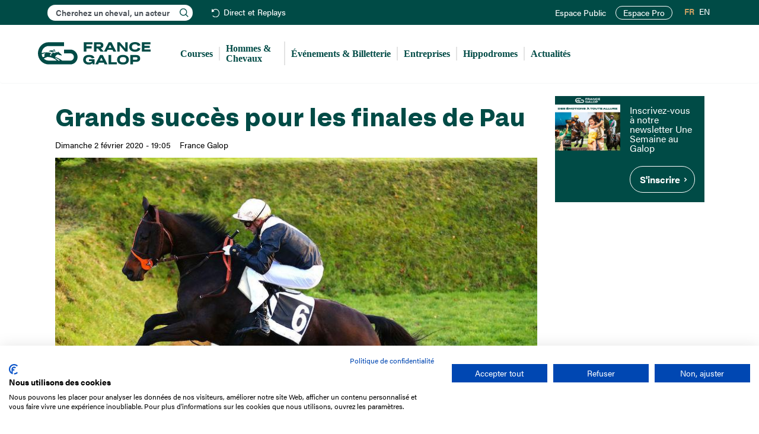

--- FILE ---
content_type: text/html; charset=UTF-8
request_url: https://www.france-galop.com/fr/content/grands-succes-pour-les-finales-de-pau
body_size: 10851
content:
<!DOCTYPE html><html lang="fr-FR" dir="ltr" prefix="og: https://ogp.me/ns#" class="html-frontend device-desktop standard"><head><meta charset="utf-8" /><meta name="description" content="L’hippodrome de Pau dit avoir accueilli plus de 8 584 spectateurs pour le dernier dimanche de ce meeting d’hiver, avec trois Listed races au programme dont le fameux Grand Cross de Pau Reverdy (L), le Prix Gaston de Bataille." /><link rel="canonical" href="https://www.france-galop.com/fr/content/grands-succes-pour-les-finales-de-pau" /><meta name="robots" content="index, follow" /><meta property="og:site_name" content="France Galop" /><meta name="twitter:card" content="summary" /><meta name="twitter:site" content="francegalop" /><meta name="theme-color" content="#004B46" /><meta name="Generator" content="Drupal 10 (https://www.drupal.org)" /><meta name="MobileOptimized" content="width" /><meta name="HandheldFriendly" content="true" /><meta name="viewport" content="width=device-width, initial-scale=1.0" /><style>#node-8564 {
background-color: #004b46;
}</style><style>#node-8567 {
background-color: #004b46;
}</style><link rel="icon" href="/themes/custom/francegalop/favicon.ico" type="image/vnd.microsoft.icon" /><link rel="alternate" hreflang="fr" href="https://www.france-galop.com/fr/content/grands-succes-pour-les-finales-de-pau" /><link rel="alternate" hreflang="en" href="https://www.france-galop.com/en/content/pau-finale-great-success" /><title>Grands succès pour les finales de Pau | France Galop</title><link rel="apple-touch-icon" href="/themes/custom/francegalop/images/apple-touch-icon.png"/><link rel="shortcut icon" sizes="196x196" href="/themes/custom/francegalop/images/apple-touch-icon.png"><link rel="mask-icon" href="/themes/custom/francegalop/images/apple-touch-icon.png" color="#004B46"><link rel="stylesheet" media="all" href="/modules/contrib/trash/css/trash.css?t7gggw" /><link rel="stylesheet" media="all" href="/modules/contrib/jquery_ui/assets/vendor/jquery.ui/themes/base/core.css?t7gggw" /><link rel="stylesheet" media="all" href="/modules/contrib/jquery_ui/assets/vendor/jquery.ui/themes/base/controlgroup.css?t7gggw" /><link rel="stylesheet" media="all" href="/modules/contrib/jquery_ui/assets/vendor/jquery.ui/themes/base/checkboxradio.css?t7gggw" /><link rel="stylesheet" media="all" href="/modules/contrib/jquery_ui/assets/vendor/jquery.ui/themes/base/resizable.css?t7gggw" /><link rel="stylesheet" media="all" href="/modules/contrib/jquery_ui/assets/vendor/jquery.ui/themes/base/button.css?t7gggw" /><link rel="stylesheet" media="all" href="/modules/contrib/jquery_ui/assets/vendor/jquery.ui/themes/base/dialog.css?t7gggw" /><link rel="stylesheet" media="all" href="/core/misc/components/progress.module.css?t7gggw" /><link rel="stylesheet" media="all" href="/core/misc/components/ajax-progress.module.css?t7gggw" /><link rel="stylesheet" media="all" href="/core/modules/system/css/components/align.module.css?t7gggw" /><link rel="stylesheet" media="all" href="/core/modules/system/css/components/fieldgroup.module.css?t7gggw" /><link rel="stylesheet" media="all" href="/core/modules/system/css/components/container-inline.module.css?t7gggw" /><link rel="stylesheet" media="all" href="/core/modules/system/css/components/clearfix.module.css?t7gggw" /><link rel="stylesheet" media="all" href="/core/modules/system/css/components/details.module.css?t7gggw" /><link rel="stylesheet" media="all" href="/core/modules/system/css/components/hidden.module.css?t7gggw" /><link rel="stylesheet" media="all" href="/core/modules/system/css/components/item-list.module.css?t7gggw" /><link rel="stylesheet" media="all" href="/core/modules/system/css/components/js.module.css?t7gggw" /><link rel="stylesheet" media="all" href="/core/modules/system/css/components/nowrap.module.css?t7gggw" /><link rel="stylesheet" media="all" href="/core/modules/system/css/components/position-container.module.css?t7gggw" /><link rel="stylesheet" media="all" href="/core/modules/system/css/components/reset-appearance.module.css?t7gggw" /><link rel="stylesheet" media="all" href="/core/modules/system/css/components/resize.module.css?t7gggw" /><link rel="stylesheet" media="all" href="/core/modules/system/css/components/system-status-counter.css?t7gggw" /><link rel="stylesheet" media="all" href="/core/modules/system/css/components/system-status-report-counters.css?t7gggw" /><link rel="stylesheet" media="all" href="/core/modules/system/css/components/system-status-report-general-info.css?t7gggw" /><link rel="stylesheet" media="all" href="/core/modules/system/css/components/tablesort.module.css?t7gggw" /><link rel="stylesheet" media="all" href="/modules/contrib/jquery_ui/assets/vendor/jquery.ui/themes/base/draggable.css?t7gggw" /><link rel="stylesheet" media="all" href="/core/modules/ckeditor5/css/ckeditor5.dialog.fix.css?t7gggw" /><link rel="stylesheet" media="all" href="/modules/contrib/jquery_ui/assets/vendor/jquery.ui/themes/base/theme.css?t7gggw" /><link rel="stylesheet" media="all" href="/modules/contrib/navigation_extra/assets/css/navigation_extra.css?t7gggw" /><link rel="stylesheet" media="all" href="/modules/contrib/navigation_extra/assets/css/navigation_extra_version.css?t7gggw" /><link rel="stylesheet" media="all" href="/modules/contrib/ps/css/ps.styles.css?t7gggw" /><link rel="stylesheet" media="all" href="/libraries/chosen/chosen.css?t7gggw" /><link rel="stylesheet" media="all" href="/libraries/bootstrap/dist/css/bootstrap.min.css?t7gggw" /><link rel="stylesheet" media="all" href="/themes/custom/francegalop/css/font-awesome.min.css?t7gggw" /><link rel="stylesheet" media="all" href="/themes/custom/francegalop/css/fonts.css?t7gggw" /><link rel="stylesheet" media="all" href="/themes/custom/francegalop/css/style.min.css?t7gggw" /><link rel="preconnect" href="https://use.typekit.net"/><link rel="stylesheet" href="https://use.typekit.net/dbx3boo.css"><link rel="preconnect" href="https://www.googletagmanager.com"/><script>(function(w,d,s,l,i){w[l]=w[l]||[];w[l].push({'gtm.start':
new Date().getTime(),event:'gtm.js'});var f=d.getElementsByTagName(s)[0],
j=d.createElement(s),dl=l!='dataLayer'?'&l='+l:'';j.async=true;j.src=
'https://www.googletagmanager.com/gtm.js?id='+i+dl;f.parentNode.insertBefore(j,f);
})(window,document,'script','dataLayer','GTM-W8PD8VD');</script><link rel="preconnect" href="https://consent.cookiefirst.com"/></head><body class="path-node page-node-type-article has-glyphicons desktop page-grands-succes-pour-les-finales-de-pau"><div data-nosnippet> <noscript><iframe src="https://www.googletagmanager.com/ns.html?id=GTM-W8PD8VD"
height="0" width="0" style="display:none;visibility:hidden"></iframe></noscript><script src="https://consent.cookiefirst.com/sites/france-galop.com-c7a6283e-0d9d-4889-967b-e86e617d595b/consent.js"></script><a href="#main-content" class="visually-hidden focusable skip-link"> Aller au contenu principal </a></div><div class="dialog-off-canvas-main-canvas" data-off-canvas-main-canvas> <header class="navbar navbar-default container-fluid" id="navbar" role="banner"><div class="navigation_top"><div class="region region-navigation-top"><div class="block search-block-form block-search block-search-form-block" data-drupal-selector="search-block-form" id="block-francegalop-search1" role="search"><div id="search-block-form1" class="search-block-form-inner"><div class="form-item js-form-item form-type-search js-form-type-search form-item-keys js-form-item-keys form-no-label form-group"> <label for="edit-keys1" class="control-label sr-only">Rechercher</label><div class="input-group"> <input title="" data-drupal-selector="edit-keys" class="form-search form-control" placeholder="Cherchez un cheval, un acteur" type="search" id="edit-keys1" name="keys1" value="" size="15" minlength="3" autocomplete="off" autocapitalize="off" maxlength="128"><ul class="search--results"></ul></div></div></div></div> <nav role="navigation" aria-labelledby="block-header-menu" id="block-header"><ul class="menu menu--header nav"><li class="first last"> <a href="/fr/direct-replays" class="replays" data-drupal-link-system-path="live-replays">Direct et Replays</a></li></ul> </nav><nav role="navigation" aria-labelledby="block-francegalop-account-menu-menu" id="block-francegalop-account-menu"><ul class="menu menu--account nav navbar-nav navbar-right"><li class="first"> <a href="/fr/account" title="" id="" name="" rel="noopener" class="menu-user" target="" accesskey="" data-drupal-link-system-path="account">Mon espace</a></li><li> <a href="/fr/login" class="menu-user-non-connecte" data-drupal-link-system-path="login">Espace Public</a></li><li class="last"> <a href="https://pro.france-galop.com/Account/Login?ReturnUrl=/" class="site_pro" target="_blank" rel="noopener noreferrer">Espace Pro</a></li></ul> </nav><section class="language-switcher-language-url block block-language block-language-blocklanguage-interface clearfix" id="block-selecteurdelangue" role="navigation"><ul class="links"><li hreflang="fr" data-drupal-link-system-path="node/5941" class="fr is-active" aria-current="page"><a href="/fr/content/grands-succes-pour-les-finales-de-pau" class="language-link is-active" hreflang="fr" data-drupal-link-system-path="node/5941" aria-current="page">FR</a></li><li hreflang="en" data-drupal-link-system-path="node/5941" class="en"><a href="/en/content/pau-finale-great-success" class="language-link" hreflang="en" data-drupal-link-system-path="node/5941">EN</a></li></ul> </section></div></div><div class="navigation2"><div class="navigation2_container"><div class="navbar-header"> <button type="button" class="navbar-toggle" data-toggle="collapse" data-target="#navbar-collapse"> <span class="sr-only">Toggle navigation</span> <span class="icon-bar"></span> <span class="icon-bar"></span> <span class="icon-bar"></span> </button><div class="region region-navigation clearfix"> <a class="logo navbar-btn pull-left" href="/fr" title="Accueil" rel="home"> <img src="/themes/custom/francegalop/logo.svg" alt="Accueil France Galop" title="Accueil France Galop" /> </a></div></div><div id="navbar-collapse" class="navbar-collapse collapse"><div class="region region-navigation-collapsible clearfix"> <nav role="navigation" aria-labelledby="block-francegalop-main-menu-menu" id="block-francegalop-main-menu"><ul class="menu menu--main nav navbar-nav"><li class="expanded dropdown first"> <span title="" id="" name="" rel="noopener" class="menu-courses navbar-text dropdown-toggle" style="" target="" accesskey="" data-toggle="dropdown">Courses <span class="caret"></span></span><div class="sub custom"><ul><li class="first"> <a href="/fr/courses/hier" data-drupal-link-system-path="courses/hier">Hier</a></li><li> <a href="/fr/courses/aujourdhui" data-drupal-link-system-path="courses/aujourdhui">Aujourd&#039;hui</a></li><li> <a href="/fr/courses/demain" data-drupal-link-system-path="courses/demain">Demain</a></li><li> <a href="/fr/courses/toutes-les-courses" data-drupal-link-system-path="courses/toutes-les-courses">Toutes les courses</a></li><li> <a href="/fr/courses/pattern-listed" data-drupal-link-system-path="courses/pattern-listed">Les courses Pattern &amp; Listed</a></li><li> <a href="/fr/direct-replays" data-drupal-link-system-path="live-replays">Direct et Replays</a></li><li class="last"> <a href="/fr/courses/groupe1" data-drupal-link-system-path="racing/group1">Les courses de Groupe 1</a></li></ul> <a href="/fr/calendriers" class="btn btn-calendars">S'abonner au calendrier des courses</a></div></li><li class="expanded dropdown"> <span title="" id="" name="" rel="noopener" class="navbar-text dropdown-toggle" style="" target="" accesskey="" data-toggle="dropdown">Hommes &amp; Chevaux <span class="caret"></span></span><div class="sub"><ul><li class="first"> <a href="/fr/hommes-chevaux/chevaux" data-drupal-link-system-path="hommes-chevaux/chevaux">Chevaux</a></li><li> <a href="/fr/hommes-chevaux/proprietaires" data-drupal-link-system-path="hommes-chevaux/proprietaires">Propriétaires</a></li><li> <a href="/fr/hommes-chevaux/entraineurs" data-drupal-link-system-path="hommes-chevaux/entraineurs">Entraîneurs</a></li><li> <a href="/fr/hommes-chevaux/eleveurs" data-drupal-link-system-path="hommes-chevaux/eleveurs">Éleveurs</a></li><li> <a href="/fr/hommes-chevaux/jockeys" data-drupal-link-system-path="hommes-chevaux/jockeys">Jockeys</a></li><li> <a href="/fr/hommes-chevaux/cravache-d-or-jockeys" data-drupal-link-system-path="hommes-chevaux/cravache-d-or-jockeys">Cravache d&#039;or</a></li><li> <a href="/fr/hommes-chevaux/classements" data-drupal-link-system-path="hommes-chevaux/classements">Classements</a></li><li> <a href="/fr/hommes-chevaux/valeurs" data-drupal-link-system-path="hommes-chevaux/valeurs">Valeurs</a></li><li> <a href="/fr/hommes-chevaux/etalons" data-drupal-link-system-path="hommes-chevaux/etalons">Étalons</a></li><li class="last"> <a href="/fr/hommes-chevaux/chevaux-a-reclamer" data-drupal-link-system-path="hommes-chevaux/chevaux-a-reclamer">Chevaux à réclamer</a></li></ul></div></li><li> <a href="/fr/evenements" data-drupal-link-system-path="evenements">Événements &amp; Billetterie</a></li><li> <a href="https://www.francegalop-live.com/entreprises" target="_blank" rel="noopener noreferrer">Entreprises</a></li><li class="expanded dropdown"> <span title="" id="" name="" rel="noopener" class="navbar-text dropdown-toggle" style="" target="" accesskey="" data-toggle="dropdown">Hippodromes <span class="caret"></span></span><div class="sub"><ul><li class="first"> <a href="/fr/hippodromeauteuil" data-drupal-link-system-path="node/14">Auteuil</a></li><li> <a href="/fr/hippodromechantilly" data-drupal-link-system-path="node/15">Chantilly</a></li><li> <a href="/fr/hippodromedeauville" data-drupal-link-system-path="node/16">Deauville</a></li><li> <a href="/fr/hippodromelongchamp" data-drupal-link-system-path="node/17">ParisLongchamp</a></li><li> <a href="/fr/hippodromesaintcloud" data-drupal-link-system-path="node/18">Saint-Cloud</a></li><li> <a href="https://www.fnch.fr/hippodromes-france" target="_blank" rel="noopener noreferrer">Tous les hippodromes</a></li><li class="last"> <a href="http://cefg.fr/" target="_blank" rel="noopener noreferrer">Centres d&#039;entraînement</a></li></ul></div></li><li class="last"> <a href="/fr/actualites" data-drupal-link-system-path="actualites">Actualités</a></li></ul> </nav></div></div></div></div> </header><div role="main" class="main-container container-fluid"><div class="row"><div class="pheader col-sm-12 " role="heading"><div class="region region-header clearfix"><ol class="breadcrumb"><li > <a href="/fr">Accueil</a></li><li class="active"> Grands succès pour les finales de Pau</li></ol><div data-drupal-messages-fallback class="hidden"></div></div></div> <section class="col-sm-9 sidebar-2"> <a id="main-content"></a><div class="region region-content clearfix"> <article class="article full clearfix"> <header><h1 class="title"> <span>Grands succès pour les finales de Pau</span></h1><div class="authored"><p class="date">Dimanche 2 février 2020 - 19:05</p><div class="field field--name-field-auteur field--type-list-string field--label-hidden field--items"><div class="field--item">France Galop</div></div></div><div class="categs"></div> </header> <section class="content"><div class="field field--name-field-image field--type-image field--label-hidden field--item"> <img loading="eager" src="/sites/default/files/styles/max_2600x2600/public/2020-02/19easysland-scoopdyga_0.jpg?itok=-wbQW7WF" width="820" height="546" alt="Grands succès pour les finales de Pau" title="Grands succès pour les finales de Pau" class="img-responsive" /></div><div class="field field--name-field-chapeau field--type-text-with-summary field--label-hidden field--item"><p><span>Photo d'archives Easysland à Compiègne : scoopdyga.com</span></p></div><div class="field field--name-body field--type-text-with-summary field--label-hidden field--item"><p>L’hippodrome de Pau dit avoir accueilli plus de 8 584&nbsp;spectateurs pour le dernier dimanche de ce meeting d’hiver, avec trois Listed races au programme dont le fameux <a href="http://www.france-galop.com/fr/course/detail/2020/O/RlE5Y2JQalpQY2NreDZkNW9DTTF0QT09" rel="noreferrer nofollow">Grand Cross de Pau Reverdy (L), le Prix Gaston de Bataille</a>.</p><p>Favori de la course malgré son jeune âge -il a 6 ans- et le fait qu’il n’ait pas couru à Pau cette saison, <strong>Easysland</strong> (Gentlewave) a été d’emblée dans la bataille. Le pensionnaire de David Cottin, associé à Jonathan Plouganou, restait sur sa victoire du 13 décembre dans un cross à Cheltenham, en Angleterre. Il est ensuite passé sous la casaque du grand propriétaire irlandais JP McManus. Dimanche, il débutait sous ces couleurs et il a dominé pour finir le 9ans <strong>Blason d’Or</strong> (Nidor), qui a franchi impeccablement les obstacles de ce parcours technique. Il termine à trois longueurs devant la jument <strong>Net Lady</strong> (Network), irréprochable, et le vétéran <strong>Disco d’Authie</strong> (Discover d’Auteuil).</p><p>Easysland doit maintenant se préparer à repasser la Manche pour retrouver Cheltenham à l’occasion du Grand Cross du Festival de l’obstacle. L’échéance est fixée au 11 mars.</p><p>Easysland est un AQPS élevé en Mayenne par Marinette Avril et Marie-Laure Labbé. Il a gagné dimanche son sixième cross consécutif après une série de trois chutes coup sur coup entre novembre 18 et janvier dernier&nbsp;! Jusqu’à sa victoire à Cheltenham, il appartenait à Chris Edwards, David Futter et à son entraîneur. Il a été acheté 20&nbsp;000&nbsp;€ à 3 ans aux ventes Tattersalls d’Irlande par Yorton Farm, le haras d’Edwards et Futter où réside notamment <strong>Gentlewave,</strong> le père d’Easysland.</p><p>C’est aussi dimanche à Pau que se déroulait la 133<sup>ème</sup> édition de la <a href="http://www.france-galop.com/fr/course/detail/2020/O/RzZ1eXBQUjlCa1ZVZW5yRENCSnpLQT09" rel="noreferrer nofollow">Grande Course de Haies de Pau (L), le Prix Max de Ginestet,</a> dont le tenant du titre <strong>Forthing</strong> (Barastraight), décevant dernièrement dans le Grand Prix (Gr3), a échoué une nouvelle fois radicalement. Son meilleur adversaire sur le plan des valeurs théoriques, le 6ans <strong>Highway to Hell</strong> (No Risk At All), a en revanche dominé nettement pour finir, laissant au sprint son rival <strong>Staunton Street</strong> (Martaline), à deux longueurs. Highway to Hell est entraîné par Richard Chatel pour la casaque écossaise de Lynne McLennan et il venait de terminer troisième du Prix Léopold d’Orsetti (Gr3) à Compiègne, épreuve qu’il avait remportée un an plus tôt. Lui non plus n’avait donc pas couru à Pau cet hiver, ni d’ailleurs auparavant.</p><p>Highway to Hell a gagné ses quatre première courses sur les haies de Fontainebleau puis de Compiègne (trois fois) avant d’être battu pour sa première tentative à Auteuil dans le Prix de… Compiègne (Gr3). Battu deux fois encore au meilleur niveau sur l’hippodrome parisien, il était donc retourné une seule fois à Compiègne, son hippodrome de prédilection, avant de renouer avec la victoire.</p><p>Élevé dans le Lot par Laure Giethlen Cadiergues et Didier Giethlen (ils sont présentés par Jour de Galop dans cet article&nbsp;: <a href="http://www.jourdegalop.com/2018/11/highway-to-hell-propulse-laure-et-didier-giethlen-au-paradis" rel="noreferrer nofollow">http://www.jourdegalop.com/2018/11/highway-to-hell-propulse-laure-et-didier-giethlen-au-paradis</a>), Highway to Hell a pour mère l’inédite <strong>Rodika</strong> (Kapgarde) et pour 3<sup>ème</sup> mère <strong>La Main Heureuse,</strong> qui est par ailleurs la deuxième mère des bons <strong>Oculi, Balko, Piraya</strong> ou encore de l’étalon <strong>Jeu Saint-Éloi.</strong> Rodika a aussi donné <strong>Irish Dance</strong> (Irish Wells), gagnant sur le steeple de Pau et aujourd’hui poulinière, et <strong>Five o’Clock</strong> (Cokoriko), placé à Auteuil et désormais entraîné par Willie Mullins -il a gagné sa première course en Irlande le 30 janvier&nbsp;!</p><p>Dans le&nbsp;<a href="http://www.france-galop.com/fr/course/detail/2020/O/UllRSFpFekdwUVZPN2RtNUdPZFgzQT09" rel="noreferrer nofollow">Prix Antoine de Palaminy (L), Prix STH Hippavia,</a> le «&nbsp;Grand Steeple&nbsp;» des 4ans de Pau, <strong>Gamin d’Oudairies</strong> (Kapgarde) a confirmé sans difficulté ses deux précédents succès du meeting. Co-élevé par ses propriétaires, Michel de Gigou et Guillaume Macaire, le poulain est issu d’<strong>Une d’Oudairies</strong> (Discover d’Auteuil), gagnante de quatre courses de plat dans l’Ouest et placé sur les haies de Fontainebleau puis le steeple de Pontchateau. Gamin d’Oudairies est son premier produit avant un 3ans par <strong>Masked Marvel,</strong> un 2ans par <strong>Saddex,</strong> et une femelle par <strong>Buck’s Boum</strong> née l’an dernier.</p><p>La dernière réunion du meeting de Pau a lieu mardi. Six jours après, ce sera la reprise au nord de la Loire à Angers, puis à Fontainebleau le 13 février, à Angers encore le 17, puis Fontainebleau encore pour une réouverture d’Auteuil le 24 février avec le Prix Robert de Clermont-Tonnerre (Gr3), première étape parisienne sur la route du Grand Steeple&nbsp;!</p></div> <aside class="share"><ul data-base="https://www.france-galop.com"><li>Partager cette page :</li><li> <a href="https://www.facebook.com/sharer/sharer.php?u=https%3A//www.france-galop.com/fr/content/grands-succes-pour-les-finales-de-pau" class="fb" target="_blank" rel="noopener noreferrer">Facebook</a></li><li> <a href="https://twitter.com/intent/tweet?url=https%3A//www.france-galop.com/fr/content/grands-succes-pour-les-finales-de-pau" class="tw" target="_blank" rel="noopener noreferrer">Twitter</a></li><li> <a href="mailto:?subject=%0AGrands%20succ%C3%A8s%20pour%20les%20finales%20de%20Pau%0A&amp;body=https%3A//www.france-galop.com/fr/content/grands-succes-pour-les-finales-de-pau" class="ml" target="_blank" rel="noopener noreferrer">Mail</a></li><li> <a href="#" class="plus" data-url="https://www.france-galop.com/fr/content/grands-succes-pour-les-finales-de-pau">+</a></li></ul> </aside> </section></article></div> </section> <aside class="col-sm-3" role="complementary"><div class="region region-sidebar-second clearfix"> <section id="block-bandeau-sidebar" class="block block-frglp-global block-bandeausidebar clearfix"> <a class="contrast-light bandeau related full-100 clearfix with-image without-text without-cta" id="node-8567" href="https://www.francegalop-live.com/" target="_blank"> <span class="field field--name-field-image field--type-image field--label-hidden field--item"> <img loading="lazy" src="/sites/default/files/styles/bandeau_related/public/2025-03/bandeau/evenements-france-galop300x250_0.jpg?itok=t-VjmZKL" width="290" height="242" alt="Evénements France Galop" class="img-responsive" /></span> </a> <a class="contrast-light bandeau related full-100 text-focused clearfix without-image with-text with-cta" id="node-8564" href="https://page.delight-data.com/usag.html"> <span class="text"> <span class="field field--name-field-doc-description field--type-text-long field--label-hidden field--item"><h3>Inscrivez-vous à notre newsletter Une Semaine au Galop</h3></span> <span class="cta">S&#039;inscrire</span> </span> </a> </section></div> </aside></div></div> <footer class="footer container-fluid" role="contentinfo"><div class="row region-footer"> <section class="footer-1 col-md-3 col-sm-12"> <a href="/fr" class="footer-logo">France Galop</a> <address><p>15 Boulevard de Douaumont</p><p>75017 Paris</p><p>01 49 10 20 29</p> </address><div class="block search-block-form block-search block-search-form-block" data-drupal-selector="search-block-form" id="block-francegalop-search2" role="search"><div id="search-block-form2" class="search-block-form-inner"><div class="form-item js-form-item form-type-search js-form-type-search form-item-keys js-form-item-keys form-no-label form-group"> <label for="edit-keys2" class="control-label sr-only">Rechercher</label><div class="input-group"> <input title="" data-drupal-selector="edit-keys" class="form-search form-control" placeholder="Cherchez un cheval, un acteur" type="search" id="edit-keys2" name="keys2" value="" size="15" minlength="3" autocomplete="off" autocapitalize="off" maxlength="128"><ul class="search--results"></ul></div></div></div></div> </section> <section class="footer-2 col-md-9 col-sm-12"><ul class="menu menu--footer nav"><li class="first"> <span class="navbar-text">L&#039;entreprise</span><div class="sub"><ul><li class="first"> <a href="/fr/mission" data-drupal-link-system-path="node/24">Mission France Galop</a></li><li> <a href="/fr/gouvernance" data-drupal-link-system-path="node/25">Gouvernance</a></li><li class="hide-en"> <a href="/fr/tableau/activite-des-paris-hippiques" title="Baromètre du Galop" data-drupal-link-system-path="node/7876">Baromètre du Galop</a></li><li> <a href="/fr/comptes-sociaux" data-drupal-link-system-path="node/8155">Comptes sociaux</a></li><li> <a href="/fr/comprendre-les-courses" data-drupal-link-system-path="comprendre-les-courses">Comprendre les courses</a></li><li> <a href="/fr/docutheque" data-drupal-link-system-path="docutheque">Docuthèque</a></li><li> <a href="/fr/metiers" data-drupal-link-system-path="node/32">Métiers</a></li><li> <a href="/fr/offres-emploi" data-drupal-link-system-path="offres-emploi">Offres d&#039;emploi</a></li><li> <a href="/fr/offres-stage" data-drupal-link-system-path="offres-stage">Offres de stage</a></li><li class="hide-en"> <a href="/fr/appel-offres" title="Appel d&#039;offres" data-drupal-link-system-path="node/27">Appel d&#039;offres</a></li><li class="last"> <a href="/fr/partenaires" data-drupal-link-system-path="node/29">Partenaires</a></li></ul></div></li><li> <span class="navbar-text">Éthique et déontologie</span><div class="sub"><ul><li class="first"> <a href="/fr/engagements" data-drupal-link-system-path="node/30">Nos engagements</a></li><li class="hide-en"> <a href="/fr/content/lutte-anti-dopage" title="Lutte anti-dopage" data-drupal-link-system-path="node/7194">Lutte anti-dopage</a></li><li> <a href="/fr/content/bien-etre-equin" data-drupal-link-system-path="node/33">Bien être equin</a></li><li class="hide-en"> <a href="/fr/index-egalite-femmes-hommes" title="Index Egalité Femmes-Hommes" data-drupal-link-system-path="node/31">Index Egalité Femmes-Hommes</a></li><li class="last"> <a href="/fr/jeu-responsable" data-drupal-link-system-path="node/8185">Jeu responsable</a></li></ul></div></li><li class="last"> <span class="navbar-text">Espace Presse</span><div class="sub"><ul><li class="first last"> <a href="https://www.francegalop-live.com/medias/" target="_blank" rel="noopener noreferrer">Dossiers et communiqués de presse</a></li></ul></div></li></ul> </section></div><div class="row region-footer region-footer2"> <section class="footer-1 col-md-3 col-sm-12"><ul class="menu menu--social nav"><li class="first"> <a href="https://x.com/francegalop" class="twitter" target="_blank" rel="noopener noreferrer">X</a></li><li> <a href="https://www.instagram.com/francegalop/" class="instagram" target="_blank" rel="noopener noreferrer">Instagram</a></li><li> <a href="https://www.facebook.com/FranceGalop" class="facebook" target="_blank" rel="noopener noreferrer">Facebook</a></li><li> <a href="https://www.youtube.com/user/FranceGalopTV" class="youtube" target="_blank" rel="noopener noreferrer">Youtube</a></li><li> <a href="https://www.tiktok.com/@francegalop" class="tiktok" target="_blank" rel="noopener noreferrer">TikTok</a></li><li class="last"> <a href="https://www.linkedin.com/company/france-galop/" class="linkedin" target="_blank" rel="noopener noreferrer">Linkedin</a></li></ul> </section> <section class="footer-2 col-md-9 col-sm-12"><ul class="menu menu--footer-2 nav"><li class="first"> <a href="/fr/contacts" data-drupal-link-system-path="node/36">Nous contacter</a></li><li> <a href="/fr/mentions-legales" data-drupal-link-system-path="node/35">Mentions légales</a></li><li> <a href="/fr/politique-de-protection-des-donnees-personnelles" data-drupal-link-system-path="node/7448">Protection des données personnelles</a></li><li> <a href="/fr/conditions-generales-dutilisation-du-site-web-de-france-galop" data-drupal-link-system-path="node/34">CGU</a></li><li class="last"> <span class="cookies navbar-text">Cookies</span></li></ul> </section></div></footer></div><div data-nosnippet id="alertes"><div class="alertes-top-bar"> <button id="close-alertes">Fermer</button></div><div class="table"><div class="content"><div class="h2">Alerte : <strong class="name"></strong></div><form action=""> <input type="checkbox" id="partant" class="notify-horse"> <label for="partant">Je veux être notifié quand ce cheval est partant</label><br><br></form></div></div></div><div data-nosnippet id="video"><div class="video-top-bar"><p class="replay"> <strong class="price"></strong>&nbsp;&nbsp;—&nbsp;&nbsp;Réunion du <span class="date"></span> à <span class="reunion"></span></p><p class="live"> <strong>Direct</strong></p> <button id="close-video">Fermer</button></div><div class="table"><div class="player"><iframe width="960" height="540" src="" frameborder="0" allow="encrypted-media *;" allowfullscreen
id="video-element"></iframe></div><div class="classement"><ol class="classement-result"></ol></div></div></div><script type="application/json" data-drupal-selector="drupal-settings-json">{"path":{"baseUrl":"\/","pathPrefix":"fr\/","currentPath":"node\/5941","currentPathIsAdmin":false,"isFront":false,"currentLanguage":"fr"},"pluralDelimiter":"\u0003","suppressDeprecationErrors":true,"ajaxPageState":{"libraries":"eJyFjdEKwzAIRX_I1U8KZnWZkKpEKevfLxtsjL7s5eI9HLWaZeQgx_qZig8uopLwRejmtvP4IWnWUxxug_TKjbo5RpKuNNZL5NFF27KJgtIujVJMCz_mKp7Bf6PM1zEbeKDH8rrOAXFE8oaVgmFKccd3PgHfEVQY","theme":"francegalop","theme_token":null},"ajaxTrustedUrl":[],"navigation_extra":{"environment":{"name":"Production","color":"#FFFFFF","background":"#CC0033","source":{"provider":"env","env":"APP_ENV","header":"","pattern":"\/^prod$\/"}}},"login_path":"login","tools_debug":{"prefix":"debug_","special":["debug_tools","debug_filter","debug_force_logger","debug_backtrace_limit","debug_perm","debug_kint_depth_limit","debug_kint_expanded"],"values":[]},"defaultTimezone":"Europe\/Paris","bootstrap":{"forms_has_error_value_toggle":1,"tooltip_enabled":1,"tooltip_animation":1,"tooltip_container":"body","tooltip_delay":"0","tooltip_html":0,"tooltip_placement":"auto left","tooltip_selector":"","tooltip_trigger":"hover","modal_animation":1,"modal_backdrop":"true","modal_focus_input":1,"modal_keyboard":1,"modal_select_text":1,"modal_show":1,"modal_size":"","popover_enabled":1,"popover_animation":1,"popover_auto_close":1,"popover_container":"body","popover_content":"","popover_delay":"0","popover_html":0,"popover_placement":"right","popover_selector":"","popover_title":"","popover_trigger":"click"},"user":{"uid":0,"permissionsHash":"b82da44a2829d4883d9a5778fedf3979e63448eadbca949eda6bb41080e89c6e"}}</script><script src="/core/assets/vendor/jquery/jquery.min.js?v=3.7.1"></script><script src="/core/assets/vendor/underscore/underscore-min.js?v=1.13.7"></script><script src="/core/assets/vendor/once/once.min.js?v=1.0.1"></script><script src="/sites/default/files/languages/fr_mwt0tU2ejDDapS5sL4kh4ToFN1ufMGOJgW_XlvrxbCU.js?t7gggw"></script><script src="/core/misc/drupalSettingsLoader.js?v=10.5.4"></script><script src="/core/misc/drupal.js?v=10.5.4"></script><script src="/core/misc/drupal.init.js?v=10.5.4"></script><script src="/modules/contrib/jquery_ui/assets/vendor/jquery.ui/ui/version-min.js?v=1.14.1"></script><script src="/modules/contrib/jquery_ui/assets/vendor/jquery.ui/ui/jquery-patch-min.js?v=10.5.4"></script><script src="/modules/contrib/jquery_ui/assets/vendor/jquery.ui/ui/data-min.js?v=1.14.1"></script><script src="/modules/contrib/jquery_ui/assets/vendor/jquery.ui/ui/disable-selection-min.js?v=1.14.1"></script><script src="/modules/contrib/jquery_ui/assets/vendor/jquery.ui/ui/scroll-parent-min.js?v=1.14.1"></script><script src="/modules/contrib/jquery_ui/assets/vendor/jquery.ui/ui/focusable-min.js?v=1.14.1"></script><script src="/modules/contrib/jquery_ui/assets/vendor/jquery.ui/ui/keycode-min.js?v=1.14.1"></script><script src="/modules/contrib/jquery_ui/assets/vendor/jquery.ui/ui/plugin-min.js?v=1.14.1"></script><script src="/modules/contrib/jquery_ui/assets/vendor/jquery.ui/ui/tabbable-min.js?v=1.14.1"></script><script src="/modules/contrib/jquery_ui/assets/vendor/jquery.ui/ui/unique-id-min.js?v=1.14.1"></script><script src="/modules/contrib/jquery_ui/assets/vendor/jquery.ui/ui/widget-min.js?v=1.14.1"></script><script src="/modules/contrib/jquery_ui/assets/vendor/jquery.ui/ui/position-min.js?v=1.14.1"></script><script src="/modules/contrib/jquery_ui/assets/vendor/jquery.ui/ui/labels-min.js?v=1.14.1"></script><script src="/modules/contrib/jquery_ui/assets/vendor/jquery.ui/ui/widgets/controlgroup-min.js?v=10.5.4"></script><script src="/modules/contrib/jquery_ui/assets/vendor/jquery.ui/ui/form-reset-mixin-min.js?v=10.5.4"></script><script src="/modules/contrib/jquery_ui/assets/vendor/jquery.ui/ui/widgets/mouse-min.js?v=10.5.4"></script><script src="/modules/contrib/jquery_ui/assets/vendor/jquery.ui/ui/widgets/checkboxradio-min.js?v=10.5.4"></script><script src="/modules/contrib/jquery_ui/assets/vendor/jquery.ui/ui/widgets/draggable-min.js?v=10.5.4"></script><script src="/modules/contrib/jquery_ui/assets/vendor/jquery.ui/ui/widgets/resizable-min.js?v=10.5.4"></script><script src="/modules/contrib/jquery_ui/assets/vendor/jquery.ui/ui/widgets/button-min.js?v=10.5.4"></script><script src="/modules/contrib/jquery_ui/assets/vendor/jquery.ui/ui/widgets/dialog-min.js?v=10.5.4"></script><script src="/core/assets/vendor/tabbable/index.umd.min.js?v=6.2.0"></script><script src="/core/assets/vendor/tua-body-scroll-lock/tua-bsl.umd.min.js?v=10.5.4"></script><script src="/themes/contrib/bootstrap/js/bootstrap-pre-init.js?t7gggw"></script><script src="/libraries/bootstrap/dist/js/bootstrap.min.js?t7gggw"></script><script src="/themes/contrib/bootstrap/js/drupal.bootstrap.js?t7gggw"></script><script src="/themes/contrib/bootstrap/js/attributes.js?t7gggw"></script><script src="/themes/contrib/bootstrap/js/theme.js?t7gggw"></script><script src="/themes/contrib/bootstrap/js/popover.js?t7gggw"></script><script src="/themes/contrib/bootstrap/js/tooltip.js?t7gggw"></script><script src="/core/misc/progress.js?v=10.5.4"></script><script src="/themes/contrib/bootstrap/js/misc/progress.js?t7gggw"></script><script src="/core/assets/vendor/loadjs/loadjs.min.js?v=4.3.0"></script><script src="/core/misc/debounce.js?v=10.5.4"></script><script src="/core/misc/announce.js?v=10.5.4"></script><script src="/core/misc/message.js?v=10.5.4"></script><script src="/themes/contrib/bootstrap/js/misc/message.js?t7gggw"></script><script src="/core/misc/ajax.js?v=10.5.4"></script><script src="/themes/contrib/bootstrap/js/misc/ajax.js?t7gggw"></script><script src="/core/misc/displace.js?v=10.5.4"></script><script src="/core/misc/jquery.tabbable.shim.js?v=10.5.4"></script><script src="/core/misc/position.js?v=10.5.4"></script><script src="/themes/contrib/bootstrap/js/modal.js?t7gggw"></script><script src="/themes/contrib/bootstrap/js/dialog.js?t7gggw"></script><script src="/themes/contrib/bootstrap/js/modal.jquery.ui.bridge.js?t7gggw"></script><script src="/core/misc/dialog/dialog-deprecation.js?v=10.5.4"></script><script src="/core/misc/dialog/dialog.js?v=10.5.4"></script><script src="/core/misc/dialog/dialog.position.js?v=10.5.4"></script><script src="/core/misc/dialog/dialog.ajax.js?v=10.5.4"></script><script src="/themes/contrib/bootstrap/js/misc/dialog.ajax.js?t7gggw"></script><script src="/modules/custom/tools/js/tools.js?t7gggw"></script><script src="/modules/custom/frglp_tools/js/frglp_utils.js?v=5"></script><script src="/libraries/chosen/chosen.jquery.min.js?t7gggw"></script><script src="/themes/custom/francegalop/js/scripts.js?t7gggw"></script><script src="/modules/contrib/navigation_extra/assets/js/navigation_extra_version.js?v=10.5.4"></script></body></html>

--- FILE ---
content_type: text/css
request_url: https://www.france-galop.com/modules/contrib/navigation_extra/assets/css/navigation_extra_version.css?t7gggw
body_size: 379
content:
.navigation-extra--env {
  color: var(--env-color);
  border-radius: var(--admin-toolbar-space-8);
  background-color: var(--env-background);
}

.navigation-extra--env .admin-toolbar__logo svg rect {
  fill: var(--env-background);
}

.navigation-extra--env .admin-toolbar__logo svg path {
  fill: var(--env-color);
}

.navigation-extra--env .toolbar-button.toolbar-button--icon--navigation-version,
.navigation-extra--env .toolbar-button.toolbar-button--icon--navigation-version.current,
.navigation-extra--env .toolbar-button.toolbar-button--icon--navigation-version.current.is-active {
  color: var(--env-color);
  background-color: var(--env-background);
}


--- FILE ---
content_type: text/css
request_url: https://www.france-galop.com/modules/contrib/ps/css/ps.styles.css?t7gggw
body_size: 335
content:
#paragraphs-stats-report .footer-total {
  font-weight: bold;
  background-color: #f5f5f5;
}
#paragraphs-stats-report .v-na {
  background-color: inherit;
}
#paragraphs-stats-report .v-zero {
  background-color: #ffaeaa;
}
#paragraphs-stats-report .v-0 {
  background-color: rgb(147, 196, 125);
}
#paragraphs-stats-report .v-1 {
  background-color: rgb(174, 211, 158);
}
#paragraphs-stats-report .v-2 {
  background-color: rgb(201, 226, 190);
}
#paragraphs-stats-report .v-3 {
  background-color: rgb(228, 241, 223);
}
#paragraphs-stats-report .v-4 {
  background-color: rgb(255, 255, 255);
}


--- FILE ---
content_type: text/css
request_url: https://www.france-galop.com/themes/custom/francegalop/css/style.min.css?t7gggw
body_size: 908541
content:
@charset "UTF-8";/*!
 * Bootstrap v4.5.3 (https://getbootstrap.com/)
 * Copyright 2011-2020 The Bootstrap Authors
 * Copyright 2011-2020 Twitter, Inc.
 * Licensed under MIT (https://github.com/twbs/bootstrap/blob/main/LICENSE)
 */:root{--blue:#007bff;--indigo:#6610f2;--purple:#6f42c1;--pink:#e83e8c;--red:#dc3545;--orange:#fd7e14;--yellow:#ffc107;--green:#004B46;--teal:#20c997;--cyan:#17a2b8;--white:#fff;--gray:#6c757d;--gray-dark:#343a40;--primary:#CEA264;--secondary:#004B46;--success:#329c2f;--info:#CEA264;--warning:#004B46;--danger:#dc3545;--light:#f8f9fa;--dark:#343a40;--breakpoint-xs:0;--breakpoint-sm:576px;--breakpoint-md:768px;--breakpoint-lg:992px;--breakpoint-xl:1200px;--font-family-sans-serif:-apple-system,BlinkMacSystemFont,"Segoe UI",Roboto,"Helvetica Neue",Arial,"Noto Sans",sans-serif,"Apple Color Emoji","Segoe UI Emoji","Segoe UI Symbol","Noto Color Emoji";--font-family-monospace:SFMono-Regular,Menlo,Monaco,Consolas,"Liberation Mono","Courier New",monospace}*,::after,::before{-webkit-box-sizing:border-box;box-sizing:border-box}html{font-family:sans-serif;line-height:1.15;-webkit-text-size-adjust:100%;-webkit-tap-highlight-color:rgba(33,33,33,0)}article,aside,figcaption,figure,footer,header,hgroup,main,nav,section{display:block}body{margin:0;font-family:-apple-system,BlinkMacSystemFont,"Segoe UI",Roboto,"Helvetica Neue",Arial,"Noto Sans",sans-serif,"Apple Color Emoji","Segoe UI Emoji","Segoe UI Symbol","Noto Color Emoji";font-size:1rem;font-weight:400;line-height:1.5;color:#343a40;text-align:left;background-color:#fff}[tabindex="-1"]:focus:not(:focus-visible){outline:0!important}hr{-webkit-box-sizing:content-box;box-sizing:content-box;height:0;overflow:visible}h1,h2,h3,h4,h5,h6{margin-top:0;margin-bottom:.5rem}p{margin-top:0;margin-bottom:1rem}abbr[data-original-title],abbr[title]{text-decoration:underline;-webkit-text-decoration:underline dotted;text-decoration:underline dotted;cursor:help;border-bottom:0;-webkit-text-decoration-skip-ink:none;text-decoration-skip-ink:none}address{margin-bottom:1rem;font-style:normal;line-height:inherit}dl,ol,ul{margin-top:0;margin-bottom:1rem}ol ol,ol ul,ul ol,ul ul{margin-bottom:0}dt{font-weight:700}dd{margin-bottom:.5rem;margin-left:0}blockquote{margin:0 0 1rem}b,strong{font-weight:bolder}small{font-size:80%}sub,sup{position:relative;font-size:75%;line-height:0;vertical-align:baseline}sub{bottom:-.25em}sup{top:-.5em}a{color:#cea264;text-decoration:none;background-color:transparent}a:hover{color:rgb(186,133.2,58.8);text-decoration:underline}a:not([href]):not([class]){color:inherit;text-decoration:none}a:not([href]):not([class]):hover{color:inherit;text-decoration:none}code,kbd,pre,samp{font-family:SFMono-Regular,Menlo,Monaco,Consolas,"Liberation Mono","Courier New",monospace;font-size:1em}pre{margin-top:0;margin-bottom:1rem;overflow:auto;-ms-overflow-style:scrollbar}figure{margin:0 0 1rem}img{vertical-align:middle;border-style:none}svg{overflow:hidden;vertical-align:middle}table{border-collapse:collapse}caption{padding-top:.75rem;padding-bottom:.75rem;color:#6c757d;text-align:left;caption-side:bottom}th{text-align:inherit;text-align:-webkit-match-parent}label{display:inline-block;margin-bottom:.5rem}button{border-radius:0}button:focus{outline:1px dotted;outline:5px auto -webkit-focus-ring-color}button,input,optgroup,select,textarea{margin:0;font-family:inherit;font-size:inherit;line-height:inherit}button,input{overflow:visible}button,select{text-transform:none}[role=button]{cursor:pointer}select{word-wrap:normal}[type=button],[type=reset],[type=submit],button{-webkit-appearance:button}[type=button]:not(:disabled),[type=reset]:not(:disabled),[type=submit]:not(:disabled),button:not(:disabled){cursor:pointer}[type=button]::-moz-focus-inner,[type=reset]::-moz-focus-inner,[type=submit]::-moz-focus-inner,button::-moz-focus-inner{padding:0;border-style:none}input[type=checkbox],input[type=radio]{-webkit-box-sizing:border-box;box-sizing:border-box;padding:0}textarea{overflow:auto;resize:vertical}fieldset{min-width:0;padding:0;margin:0;border:0}legend{display:block;width:100%;max-width:100%;padding:0;margin-bottom:.5rem;font-size:1.5rem;line-height:inherit;color:inherit;white-space:normal}@media (max-width:1200px){legend{font-size:calc(1.275rem + .3vw)}}progress{vertical-align:baseline}[type=number]::-webkit-inner-spin-button,[type=number]::-webkit-outer-spin-button{height:auto}[type=search]{outline-offset:-2px;-webkit-appearance:none}[type=search]::-webkit-search-decoration{-webkit-appearance:none}::-webkit-file-upload-button{font:inherit;-webkit-appearance:button}output{display:inline-block}summary{display:list-item;cursor:pointer}template{display:none}[hidden]{display:none!important}.h1,.h2,.h3,.h4,.h5,.h6,h1,h2,h3,h4,h5,h6{margin-bottom:.5rem;font-weight:500;line-height:1.2}.h1,h1{font-size:2.5rem}@media (max-width:1200px){.h1,h1{font-size:calc(1.375rem + 1.5vw)}}.h2,h2{font-size:2rem}@media (max-width:1200px){.h2,h2{font-size:calc(1.325rem + .9vw)}}.h3,h3{font-size:1.75rem}@media (max-width:1200px){.h3,h3{font-size:calc(1.3rem + .6vw)}}.h4,h4{font-size:1.5rem}@media (max-width:1200px){.h4,h4{font-size:calc(1.275rem + .3vw)}}.h5,h5{font-size:1.25rem}.h6,h6{font-size:1rem}.lead{font-size:1.25rem;font-weight:300}.display-1{font-size:6rem;font-weight:300;line-height:1.2}@media (max-width:1200px){.display-1{font-size:calc(1.725rem + 5.7vw)}}.display-2{font-size:5.5rem;font-weight:300;line-height:1.2}@media (max-width:1200px){.display-2{font-size:calc(1.675rem + 5.1vw)}}.display-3{font-size:4.5rem;font-weight:300;line-height:1.2}@media (max-width:1200px){.display-3{font-size:calc(1.575rem + 3.9vw)}}.display-4{font-size:3.5rem;font-weight:300;line-height:1.2}@media (max-width:1200px){.display-4{font-size:calc(1.475rem + 2.7vw)}}hr{margin-top:1rem;margin-bottom:1rem;border:0;border-top:1px solid rgba(33,33,33,.1)}.small,small{font-size:80%;font-weight:400}.mark,mark{padding:.2em;background-color:#fcf8e3}.list-unstyled{padding-left:0;list-style:none}.list-inline{padding-left:0;list-style:none}.list-inline-item{display:inline-block}.list-inline-item:not(:last-child){margin-right:.5rem}.initialism{font-size:90%;text-transform:uppercase}.blockquote{margin-bottom:1rem;font-size:1.25rem}.blockquote-footer{display:block;font-size:80%;color:#6c757d}.blockquote-footer::before{content:"— "}.img-fluid{max-width:100%;height:auto}.img-thumbnail{padding:.25rem;background-color:#fff;border:1px solid #dee2e6;border-radius:.25rem;max-width:100%;height:auto}.figure{display:inline-block}.figure-img{margin-bottom:.5rem;line-height:1}.figure-caption{font-size:90%;color:#6c757d}code{font-size:87.5%;color:#e83e8c;word-wrap:break-word}a>code{color:inherit}kbd{padding:.2rem .4rem;font-size:87.5%;color:#fff;background-color:#212529;border-radius:.2rem}kbd kbd{padding:0;font-size:100%;font-weight:700}pre{display:block;font-size:87.5%;color:#212529}pre code{font-size:inherit;color:inherit;word-break:normal}.pre-scrollable{max-height:340px;overflow-y:scroll}.container,.container-fluid,.container-lg,.container-md,.container-sm,.container-xl{width:100%;padding-right:15px;padding-left:15px;margin-right:auto;margin-left:auto}@media (min-width:576px){.container,.container-sm{max-width:540px}}@media (min-width:768px){.container,.container-md,.container-sm{max-width:720px}}@media (min-width:992px){.container,.container-lg,.container-md,.container-sm{max-width:960px}}@media (min-width:1200px){.container,.container-lg,.container-md,.container-sm,.container-xl{max-width:1140px}}.row{display:-webkit-box;display:-webkit-flex;display:-ms-flexbox;display:flex;-webkit-flex-wrap:wrap;-ms-flex-wrap:wrap;flex-wrap:wrap;margin-right:-15px;margin-left:-15px}.no-gutters{margin-right:0;margin-left:0}.no-gutters>.col,.no-gutters>[class*=col-]{padding-right:0;padding-left:0}.col,.col-1,.col-10,.col-11,.col-12,.col-2,.col-3,.col-4,.col-5,.col-6,.col-7,.col-8,.col-9,.col-auto,.col-lg,.col-lg-1,.col-lg-10,.col-lg-11,.col-lg-12,.col-lg-2,.col-lg-3,.col-lg-4,.col-lg-5,.col-lg-6,.col-lg-7,.col-lg-8,.col-lg-9,.col-lg-auto,.col-md,.col-md-1,.col-md-10,.col-md-11,.col-md-12,.col-md-2,.col-md-3,.col-md-4,.col-md-5,.col-md-6,.col-md-7,.col-md-8,.col-md-9,.col-md-auto,.col-sm,.col-sm-1,.col-sm-10,.col-sm-11,.col-sm-12,.col-sm-2,.col-sm-3,.col-sm-4,.col-sm-5,.col-sm-6,.col-sm-7,.col-sm-8,.col-sm-9,.col-sm-auto,.col-xl,.col-xl-1,.col-xl-10,.col-xl-11,.col-xl-12,.col-xl-2,.col-xl-3,.col-xl-4,.col-xl-5,.col-xl-6,.col-xl-7,.col-xl-8,.col-xl-9,.col-xl-auto{position:relative;width:100%;padding-right:15px;padding-left:15px}.col{-webkit-flex-basis:0;-ms-flex-preferred-size:0;flex-basis:0;-webkit-box-flex:1;-webkit-flex-grow:1;-ms-flex-positive:1;flex-grow:1;max-width:100%}.row-cols-1>*{-webkit-box-flex:0;-webkit-flex:0 0 100%;-ms-flex:0 0 100%;flex:0 0 100%;max-width:100%}.row-cols-2>*{-webkit-box-flex:0;-webkit-flex:0 0 50%;-ms-flex:0 0 50%;flex:0 0 50%;max-width:50%}.row-cols-3>*{-webkit-box-flex:0;-webkit-flex:0 0 33.3333333333%;-ms-flex:0 0 33.3333333333%;flex:0 0 33.3333333333%;max-width:33.3333333333%}.row-cols-4>*{-webkit-box-flex:0;-webkit-flex:0 0 25%;-ms-flex:0 0 25%;flex:0 0 25%;max-width:25%}.row-cols-5>*{-webkit-box-flex:0;-webkit-flex:0 0 20%;-ms-flex:0 0 20%;flex:0 0 20%;max-width:20%}.row-cols-6>*{-webkit-box-flex:0;-webkit-flex:0 0 16.6666666667%;-ms-flex:0 0 16.6666666667%;flex:0 0 16.6666666667%;max-width:16.6666666667%}.col-auto{-webkit-box-flex:0;-webkit-flex:0 0 auto;-ms-flex:0 0 auto;flex:0 0 auto;width:auto;max-width:100%}.col-1{-webkit-box-flex:0;-webkit-flex:0 0 8.3333333333%;-ms-flex:0 0 8.3333333333%;flex:0 0 8.3333333333%;max-width:8.3333333333%}.col-2{-webkit-box-flex:0;-webkit-flex:0 0 16.6666666667%;-ms-flex:0 0 16.6666666667%;flex:0 0 16.6666666667%;max-width:16.6666666667%}.col-3{-webkit-box-flex:0;-webkit-flex:0 0 25%;-ms-flex:0 0 25%;flex:0 0 25%;max-width:25%}.col-4{-webkit-box-flex:0;-webkit-flex:0 0 33.3333333333%;-ms-flex:0 0 33.3333333333%;flex:0 0 33.3333333333%;max-width:33.3333333333%}.col-5{-webkit-box-flex:0;-webkit-flex:0 0 41.6666666667%;-ms-flex:0 0 41.6666666667%;flex:0 0 41.6666666667%;max-width:41.6666666667%}.col-6{-webkit-box-flex:0;-webkit-flex:0 0 50%;-ms-flex:0 0 50%;flex:0 0 50%;max-width:50%}.col-7{-webkit-box-flex:0;-webkit-flex:0 0 58.3333333333%;-ms-flex:0 0 58.3333333333%;flex:0 0 58.3333333333%;max-width:58.3333333333%}.col-8{-webkit-box-flex:0;-webkit-flex:0 0 66.6666666667%;-ms-flex:0 0 66.6666666667%;flex:0 0 66.6666666667%;max-width:66.6666666667%}.col-9{-webkit-box-flex:0;-webkit-flex:0 0 75%;-ms-flex:0 0 75%;flex:0 0 75%;max-width:75%}.col-10{-webkit-box-flex:0;-webkit-flex:0 0 83.3333333333%;-ms-flex:0 0 83.3333333333%;flex:0 0 83.3333333333%;max-width:83.3333333333%}.col-11{-webkit-box-flex:0;-webkit-flex:0 0 91.6666666667%;-ms-flex:0 0 91.6666666667%;flex:0 0 91.6666666667%;max-width:91.6666666667%}.col-12{-webkit-box-flex:0;-webkit-flex:0 0 100%;-ms-flex:0 0 100%;flex:0 0 100%;max-width:100%}.order-first{-webkit-box-ordinal-group:0;-webkit-order:-1;-ms-flex-order:-1;order:-1}.order-last{-webkit-box-ordinal-group:14;-webkit-order:13;-ms-flex-order:13;order:13}.order-0{-webkit-box-ordinal-group:1;-webkit-order:0;-ms-flex-order:0;order:0}.order-1{-webkit-box-ordinal-group:2;-webkit-order:1;-ms-flex-order:1;order:1}.order-2{-webkit-box-ordinal-group:3;-webkit-order:2;-ms-flex-order:2;order:2}.order-3{-webkit-box-ordinal-group:4;-webkit-order:3;-ms-flex-order:3;order:3}.order-4{-webkit-box-ordinal-group:5;-webkit-order:4;-ms-flex-order:4;order:4}.order-5{-webkit-box-ordinal-group:6;-webkit-order:5;-ms-flex-order:5;order:5}.order-6{-webkit-box-ordinal-group:7;-webkit-order:6;-ms-flex-order:6;order:6}.order-7{-webkit-box-ordinal-group:8;-webkit-order:7;-ms-flex-order:7;order:7}.order-8{-webkit-box-ordinal-group:9;-webkit-order:8;-ms-flex-order:8;order:8}.order-9{-webkit-box-ordinal-group:10;-webkit-order:9;-ms-flex-order:9;order:9}.order-10{-webkit-box-ordinal-group:11;-webkit-order:10;-ms-flex-order:10;order:10}.order-11{-webkit-box-ordinal-group:12;-webkit-order:11;-ms-flex-order:11;order:11}.order-12{-webkit-box-ordinal-group:13;-webkit-order:12;-ms-flex-order:12;order:12}.offset-1{margin-left:8.3333333333%}.offset-2{margin-left:16.6666666667%}.offset-3{margin-left:25%}.offset-4{margin-left:33.3333333333%}.offset-5{margin-left:41.6666666667%}.offset-6{margin-left:50%}.offset-7{margin-left:58.3333333333%}.offset-8{margin-left:66.6666666667%}.offset-9{margin-left:75%}.offset-10{margin-left:83.3333333333%}.offset-11{margin-left:91.6666666667%}@media (min-width:576px){.col-sm{-webkit-flex-basis:0;-ms-flex-preferred-size:0;flex-basis:0;-webkit-box-flex:1;-webkit-flex-grow:1;-ms-flex-positive:1;flex-grow:1;max-width:100%}.row-cols-sm-1>*{-webkit-box-flex:0;-webkit-flex:0 0 100%;-ms-flex:0 0 100%;flex:0 0 100%;max-width:100%}.row-cols-sm-2>*{-webkit-box-flex:0;-webkit-flex:0 0 50%;-ms-flex:0 0 50%;flex:0 0 50%;max-width:50%}.row-cols-sm-3>*{-webkit-box-flex:0;-webkit-flex:0 0 33.3333333333%;-ms-flex:0 0 33.3333333333%;flex:0 0 33.3333333333%;max-width:33.3333333333%}.row-cols-sm-4>*{-webkit-box-flex:0;-webkit-flex:0 0 25%;-ms-flex:0 0 25%;flex:0 0 25%;max-width:25%}.row-cols-sm-5>*{-webkit-box-flex:0;-webkit-flex:0 0 20%;-ms-flex:0 0 20%;flex:0 0 20%;max-width:20%}.row-cols-sm-6>*{-webkit-box-flex:0;-webkit-flex:0 0 16.6666666667%;-ms-flex:0 0 16.6666666667%;flex:0 0 16.6666666667%;max-width:16.6666666667%}.col-sm-auto{-webkit-box-flex:0;-webkit-flex:0 0 auto;-ms-flex:0 0 auto;flex:0 0 auto;width:auto;max-width:100%}.col-sm-1{-webkit-box-flex:0;-webkit-flex:0 0 8.3333333333%;-ms-flex:0 0 8.3333333333%;flex:0 0 8.3333333333%;max-width:8.3333333333%}.col-sm-2{-webkit-box-flex:0;-webkit-flex:0 0 16.6666666667%;-ms-flex:0 0 16.6666666667%;flex:0 0 16.6666666667%;max-width:16.6666666667%}.col-sm-3{-webkit-box-flex:0;-webkit-flex:0 0 25%;-ms-flex:0 0 25%;flex:0 0 25%;max-width:25%}.col-sm-4{-webkit-box-flex:0;-webkit-flex:0 0 33.3333333333%;-ms-flex:0 0 33.3333333333%;flex:0 0 33.3333333333%;max-width:33.3333333333%}.col-sm-5{-webkit-box-flex:0;-webkit-flex:0 0 41.6666666667%;-ms-flex:0 0 41.6666666667%;flex:0 0 41.6666666667%;max-width:41.6666666667%}.col-sm-6{-webkit-box-flex:0;-webkit-flex:0 0 50%;-ms-flex:0 0 50%;flex:0 0 50%;max-width:50%}.col-sm-7{-webkit-box-flex:0;-webkit-flex:0 0 58.3333333333%;-ms-flex:0 0 58.3333333333%;flex:0 0 58.3333333333%;max-width:58.3333333333%}.col-sm-8{-webkit-box-flex:0;-webkit-flex:0 0 66.6666666667%;-ms-flex:0 0 66.6666666667%;flex:0 0 66.6666666667%;max-width:66.6666666667%}.col-sm-9{-webkit-box-flex:0;-webkit-flex:0 0 75%;-ms-flex:0 0 75%;flex:0 0 75%;max-width:75%}.col-sm-10{-webkit-box-flex:0;-webkit-flex:0 0 83.3333333333%;-ms-flex:0 0 83.3333333333%;flex:0 0 83.3333333333%;max-width:83.3333333333%}.col-sm-11{-webkit-box-flex:0;-webkit-flex:0 0 91.6666666667%;-ms-flex:0 0 91.6666666667%;flex:0 0 91.6666666667%;max-width:91.6666666667%}.col-sm-12{-webkit-box-flex:0;-webkit-flex:0 0 100%;-ms-flex:0 0 100%;flex:0 0 100%;max-width:100%}.order-sm-first{-webkit-box-ordinal-group:0;-webkit-order:-1;-ms-flex-order:-1;order:-1}.order-sm-last{-webkit-box-ordinal-group:14;-webkit-order:13;-ms-flex-order:13;order:13}.order-sm-0{-webkit-box-ordinal-group:1;-webkit-order:0;-ms-flex-order:0;order:0}.order-sm-1{-webkit-box-ordinal-group:2;-webkit-order:1;-ms-flex-order:1;order:1}.order-sm-2{-webkit-box-ordinal-group:3;-webkit-order:2;-ms-flex-order:2;order:2}.order-sm-3{-webkit-box-ordinal-group:4;-webkit-order:3;-ms-flex-order:3;order:3}.order-sm-4{-webkit-box-ordinal-group:5;-webkit-order:4;-ms-flex-order:4;order:4}.order-sm-5{-webkit-box-ordinal-group:6;-webkit-order:5;-ms-flex-order:5;order:5}.order-sm-6{-webkit-box-ordinal-group:7;-webkit-order:6;-ms-flex-order:6;order:6}.order-sm-7{-webkit-box-ordinal-group:8;-webkit-order:7;-ms-flex-order:7;order:7}.order-sm-8{-webkit-box-ordinal-group:9;-webkit-order:8;-ms-flex-order:8;order:8}.order-sm-9{-webkit-box-ordinal-group:10;-webkit-order:9;-ms-flex-order:9;order:9}.order-sm-10{-webkit-box-ordinal-group:11;-webkit-order:10;-ms-flex-order:10;order:10}.order-sm-11{-webkit-box-ordinal-group:12;-webkit-order:11;-ms-flex-order:11;order:11}.order-sm-12{-webkit-box-ordinal-group:13;-webkit-order:12;-ms-flex-order:12;order:12}.offset-sm-0{margin-left:0}.offset-sm-1{margin-left:8.3333333333%}.offset-sm-2{margin-left:16.6666666667%}.offset-sm-3{margin-left:25%}.offset-sm-4{margin-left:33.3333333333%}.offset-sm-5{margin-left:41.6666666667%}.offset-sm-6{margin-left:50%}.offset-sm-7{margin-left:58.3333333333%}.offset-sm-8{margin-left:66.6666666667%}.offset-sm-9{margin-left:75%}.offset-sm-10{margin-left:83.3333333333%}.offset-sm-11{margin-left:91.6666666667%}}@media (min-width:768px){.col-md{-webkit-flex-basis:0;-ms-flex-preferred-size:0;flex-basis:0;-webkit-box-flex:1;-webkit-flex-grow:1;-ms-flex-positive:1;flex-grow:1;max-width:100%}.row-cols-md-1>*{-webkit-box-flex:0;-webkit-flex:0 0 100%;-ms-flex:0 0 100%;flex:0 0 100%;max-width:100%}.row-cols-md-2>*{-webkit-box-flex:0;-webkit-flex:0 0 50%;-ms-flex:0 0 50%;flex:0 0 50%;max-width:50%}.row-cols-md-3>*{-webkit-box-flex:0;-webkit-flex:0 0 33.3333333333%;-ms-flex:0 0 33.3333333333%;flex:0 0 33.3333333333%;max-width:33.3333333333%}.row-cols-md-4>*{-webkit-box-flex:0;-webkit-flex:0 0 25%;-ms-flex:0 0 25%;flex:0 0 25%;max-width:25%}.row-cols-md-5>*{-webkit-box-flex:0;-webkit-flex:0 0 20%;-ms-flex:0 0 20%;flex:0 0 20%;max-width:20%}.row-cols-md-6>*{-webkit-box-flex:0;-webkit-flex:0 0 16.6666666667%;-ms-flex:0 0 16.6666666667%;flex:0 0 16.6666666667%;max-width:16.6666666667%}.col-md-auto{-webkit-box-flex:0;-webkit-flex:0 0 auto;-ms-flex:0 0 auto;flex:0 0 auto;width:auto;max-width:100%}.col-md-1{-webkit-box-flex:0;-webkit-flex:0 0 8.3333333333%;-ms-flex:0 0 8.3333333333%;flex:0 0 8.3333333333%;max-width:8.3333333333%}.col-md-2{-webkit-box-flex:0;-webkit-flex:0 0 16.6666666667%;-ms-flex:0 0 16.6666666667%;flex:0 0 16.6666666667%;max-width:16.6666666667%}.col-md-3{-webkit-box-flex:0;-webkit-flex:0 0 25%;-ms-flex:0 0 25%;flex:0 0 25%;max-width:25%}.col-md-4{-webkit-box-flex:0;-webkit-flex:0 0 33.3333333333%;-ms-flex:0 0 33.3333333333%;flex:0 0 33.3333333333%;max-width:33.3333333333%}.col-md-5{-webkit-box-flex:0;-webkit-flex:0 0 41.6666666667%;-ms-flex:0 0 41.6666666667%;flex:0 0 41.6666666667%;max-width:41.6666666667%}.col-md-6{-webkit-box-flex:0;-webkit-flex:0 0 50%;-ms-flex:0 0 50%;flex:0 0 50%;max-width:50%}.col-md-7{-webkit-box-flex:0;-webkit-flex:0 0 58.3333333333%;-ms-flex:0 0 58.3333333333%;flex:0 0 58.3333333333%;max-width:58.3333333333%}.col-md-8{-webkit-box-flex:0;-webkit-flex:0 0 66.6666666667%;-ms-flex:0 0 66.6666666667%;flex:0 0 66.6666666667%;max-width:66.6666666667%}.col-md-9{-webkit-box-flex:0;-webkit-flex:0 0 75%;-ms-flex:0 0 75%;flex:0 0 75%;max-width:75%}.col-md-10{-webkit-box-flex:0;-webkit-flex:0 0 83.3333333333%;-ms-flex:0 0 83.3333333333%;flex:0 0 83.3333333333%;max-width:83.3333333333%}.col-md-11{-webkit-box-flex:0;-webkit-flex:0 0 91.6666666667%;-ms-flex:0 0 91.6666666667%;flex:0 0 91.6666666667%;max-width:91.6666666667%}.col-md-12{-webkit-box-flex:0;-webkit-flex:0 0 100%;-ms-flex:0 0 100%;flex:0 0 100%;max-width:100%}.order-md-first{-webkit-box-ordinal-group:0;-webkit-order:-1;-ms-flex-order:-1;order:-1}.order-md-last{-webkit-box-ordinal-group:14;-webkit-order:13;-ms-flex-order:13;order:13}.order-md-0{-webkit-box-ordinal-group:1;-webkit-order:0;-ms-flex-order:0;order:0}.order-md-1{-webkit-box-ordinal-group:2;-webkit-order:1;-ms-flex-order:1;order:1}.order-md-2{-webkit-box-ordinal-group:3;-webkit-order:2;-ms-flex-order:2;order:2}.order-md-3{-webkit-box-ordinal-group:4;-webkit-order:3;-ms-flex-order:3;order:3}.order-md-4{-webkit-box-ordinal-group:5;-webkit-order:4;-ms-flex-order:4;order:4}.order-md-5{-webkit-box-ordinal-group:6;-webkit-order:5;-ms-flex-order:5;order:5}.order-md-6{-webkit-box-ordinal-group:7;-webkit-order:6;-ms-flex-order:6;order:6}.order-md-7{-webkit-box-ordinal-group:8;-webkit-order:7;-ms-flex-order:7;order:7}.order-md-8{-webkit-box-ordinal-group:9;-webkit-order:8;-ms-flex-order:8;order:8}.order-md-9{-webkit-box-ordinal-group:10;-webkit-order:9;-ms-flex-order:9;order:9}.order-md-10{-webkit-box-ordinal-group:11;-webkit-order:10;-ms-flex-order:10;order:10}.order-md-11{-webkit-box-ordinal-group:12;-webkit-order:11;-ms-flex-order:11;order:11}.order-md-12{-webkit-box-ordinal-group:13;-webkit-order:12;-ms-flex-order:12;order:12}.offset-md-0{margin-left:0}.offset-md-1{margin-left:8.3333333333%}.offset-md-2{margin-left:16.6666666667%}.offset-md-3{margin-left:25%}.offset-md-4{margin-left:33.3333333333%}.offset-md-5{margin-left:41.6666666667%}.offset-md-6{margin-left:50%}.offset-md-7{margin-left:58.3333333333%}.offset-md-8{margin-left:66.6666666667%}.offset-md-9{margin-left:75%}.offset-md-10{margin-left:83.3333333333%}.offset-md-11{margin-left:91.6666666667%}}@media (min-width:992px){.col-lg{-webkit-flex-basis:0;-ms-flex-preferred-size:0;flex-basis:0;-webkit-box-flex:1;-webkit-flex-grow:1;-ms-flex-positive:1;flex-grow:1;max-width:100%}.row-cols-lg-1>*{-webkit-box-flex:0;-webkit-flex:0 0 100%;-ms-flex:0 0 100%;flex:0 0 100%;max-width:100%}.row-cols-lg-2>*{-webkit-box-flex:0;-webkit-flex:0 0 50%;-ms-flex:0 0 50%;flex:0 0 50%;max-width:50%}.row-cols-lg-3>*{-webkit-box-flex:0;-webkit-flex:0 0 33.3333333333%;-ms-flex:0 0 33.3333333333%;flex:0 0 33.3333333333%;max-width:33.3333333333%}.row-cols-lg-4>*{-webkit-box-flex:0;-webkit-flex:0 0 25%;-ms-flex:0 0 25%;flex:0 0 25%;max-width:25%}.row-cols-lg-5>*{-webkit-box-flex:0;-webkit-flex:0 0 20%;-ms-flex:0 0 20%;flex:0 0 20%;max-width:20%}.row-cols-lg-6>*{-webkit-box-flex:0;-webkit-flex:0 0 16.6666666667%;-ms-flex:0 0 16.6666666667%;flex:0 0 16.6666666667%;max-width:16.6666666667%}.col-lg-auto{-webkit-box-flex:0;-webkit-flex:0 0 auto;-ms-flex:0 0 auto;flex:0 0 auto;width:auto;max-width:100%}.col-lg-1{-webkit-box-flex:0;-webkit-flex:0 0 8.3333333333%;-ms-flex:0 0 8.3333333333%;flex:0 0 8.3333333333%;max-width:8.3333333333%}.col-lg-2{-webkit-box-flex:0;-webkit-flex:0 0 16.6666666667%;-ms-flex:0 0 16.6666666667%;flex:0 0 16.6666666667%;max-width:16.6666666667%}.col-lg-3{-webkit-box-flex:0;-webkit-flex:0 0 25%;-ms-flex:0 0 25%;flex:0 0 25%;max-width:25%}.col-lg-4{-webkit-box-flex:0;-webkit-flex:0 0 33.3333333333%;-ms-flex:0 0 33.3333333333%;flex:0 0 33.3333333333%;max-width:33.3333333333%}.col-lg-5{-webkit-box-flex:0;-webkit-flex:0 0 41.6666666667%;-ms-flex:0 0 41.6666666667%;flex:0 0 41.6666666667%;max-width:41.6666666667%}.col-lg-6{-webkit-box-flex:0;-webkit-flex:0 0 50%;-ms-flex:0 0 50%;flex:0 0 50%;max-width:50%}.col-lg-7{-webkit-box-flex:0;-webkit-flex:0 0 58.3333333333%;-ms-flex:0 0 58.3333333333%;flex:0 0 58.3333333333%;max-width:58.3333333333%}.col-lg-8{-webkit-box-flex:0;-webkit-flex:0 0 66.6666666667%;-ms-flex:0 0 66.6666666667%;flex:0 0 66.6666666667%;max-width:66.6666666667%}.col-lg-9{-webkit-box-flex:0;-webkit-flex:0 0 75%;-ms-flex:0 0 75%;flex:0 0 75%;max-width:75%}.col-lg-10{-webkit-box-flex:0;-webkit-flex:0 0 83.3333333333%;-ms-flex:0 0 83.3333333333%;flex:0 0 83.3333333333%;max-width:83.3333333333%}.col-lg-11{-webkit-box-flex:0;-webkit-flex:0 0 91.6666666667%;-ms-flex:0 0 91.6666666667%;flex:0 0 91.6666666667%;max-width:91.6666666667%}.col-lg-12{-webkit-box-flex:0;-webkit-flex:0 0 100%;-ms-flex:0 0 100%;flex:0 0 100%;max-width:100%}.order-lg-first{-webkit-box-ordinal-group:0;-webkit-order:-1;-ms-flex-order:-1;order:-1}.order-lg-last{-webkit-box-ordinal-group:14;-webkit-order:13;-ms-flex-order:13;order:13}.order-lg-0{-webkit-box-ordinal-group:1;-webkit-order:0;-ms-flex-order:0;order:0}.order-lg-1{-webkit-box-ordinal-group:2;-webkit-order:1;-ms-flex-order:1;order:1}.order-lg-2{-webkit-box-ordinal-group:3;-webkit-order:2;-ms-flex-order:2;order:2}.order-lg-3{-webkit-box-ordinal-group:4;-webkit-order:3;-ms-flex-order:3;order:3}.order-lg-4{-webkit-box-ordinal-group:5;-webkit-order:4;-ms-flex-order:4;order:4}.order-lg-5{-webkit-box-ordinal-group:6;-webkit-order:5;-ms-flex-order:5;order:5}.order-lg-6{-webkit-box-ordinal-group:7;-webkit-order:6;-ms-flex-order:6;order:6}.order-lg-7{-webkit-box-ordinal-group:8;-webkit-order:7;-ms-flex-order:7;order:7}.order-lg-8{-webkit-box-ordinal-group:9;-webkit-order:8;-ms-flex-order:8;order:8}.order-lg-9{-webkit-box-ordinal-group:10;-webkit-order:9;-ms-flex-order:9;order:9}.order-lg-10{-webkit-box-ordinal-group:11;-webkit-order:10;-ms-flex-order:10;order:10}.order-lg-11{-webkit-box-ordinal-group:12;-webkit-order:11;-ms-flex-order:11;order:11}.order-lg-12{-webkit-box-ordinal-group:13;-webkit-order:12;-ms-flex-order:12;order:12}.offset-lg-0{margin-left:0}.offset-lg-1{margin-left:8.3333333333%}.offset-lg-2{margin-left:16.6666666667%}.offset-lg-3{margin-left:25%}.offset-lg-4{margin-left:33.3333333333%}.offset-lg-5{margin-left:41.6666666667%}.offset-lg-6{margin-left:50%}.offset-lg-7{margin-left:58.3333333333%}.offset-lg-8{margin-left:66.6666666667%}.offset-lg-9{margin-left:75%}.offset-lg-10{margin-left:83.3333333333%}.offset-lg-11{margin-left:91.6666666667%}}@media (min-width:1200px){.col-xl{-webkit-flex-basis:0;-ms-flex-preferred-size:0;flex-basis:0;-webkit-box-flex:1;-webkit-flex-grow:1;-ms-flex-positive:1;flex-grow:1;max-width:100%}.row-cols-xl-1>*{-webkit-box-flex:0;-webkit-flex:0 0 100%;-ms-flex:0 0 100%;flex:0 0 100%;max-width:100%}.row-cols-xl-2>*{-webkit-box-flex:0;-webkit-flex:0 0 50%;-ms-flex:0 0 50%;flex:0 0 50%;max-width:50%}.row-cols-xl-3>*{-webkit-box-flex:0;-webkit-flex:0 0 33.3333333333%;-ms-flex:0 0 33.3333333333%;flex:0 0 33.3333333333%;max-width:33.3333333333%}.row-cols-xl-4>*{-webkit-box-flex:0;-webkit-flex:0 0 25%;-ms-flex:0 0 25%;flex:0 0 25%;max-width:25%}.row-cols-xl-5>*{-webkit-box-flex:0;-webkit-flex:0 0 20%;-ms-flex:0 0 20%;flex:0 0 20%;max-width:20%}.row-cols-xl-6>*{-webkit-box-flex:0;-webkit-flex:0 0 16.6666666667%;-ms-flex:0 0 16.6666666667%;flex:0 0 16.6666666667%;max-width:16.6666666667%}.col-xl-auto{-webkit-box-flex:0;-webkit-flex:0 0 auto;-ms-flex:0 0 auto;flex:0 0 auto;width:auto;max-width:100%}.col-xl-1{-webkit-box-flex:0;-webkit-flex:0 0 8.3333333333%;-ms-flex:0 0 8.3333333333%;flex:0 0 8.3333333333%;max-width:8.3333333333%}.col-xl-2{-webkit-box-flex:0;-webkit-flex:0 0 16.6666666667%;-ms-flex:0 0 16.6666666667%;flex:0 0 16.6666666667%;max-width:16.6666666667%}.col-xl-3{-webkit-box-flex:0;-webkit-flex:0 0 25%;-ms-flex:0 0 25%;flex:0 0 25%;max-width:25%}.col-xl-4{-webkit-box-flex:0;-webkit-flex:0 0 33.3333333333%;-ms-flex:0 0 33.3333333333%;flex:0 0 33.3333333333%;max-width:33.3333333333%}.col-xl-5{-webkit-box-flex:0;-webkit-flex:0 0 41.6666666667%;-ms-flex:0 0 41.6666666667%;flex:0 0 41.6666666667%;max-width:41.6666666667%}.col-xl-6{-webkit-box-flex:0;-webkit-flex:0 0 50%;-ms-flex:0 0 50%;flex:0 0 50%;max-width:50%}.col-xl-7{-webkit-box-flex:0;-webkit-flex:0 0 58.3333333333%;-ms-flex:0 0 58.3333333333%;flex:0 0 58.3333333333%;max-width:58.3333333333%}.col-xl-8{-webkit-box-flex:0;-webkit-flex:0 0 66.6666666667%;-ms-flex:0 0 66.6666666667%;flex:0 0 66.6666666667%;max-width:66.6666666667%}.col-xl-9{-webkit-box-flex:0;-webkit-flex:0 0 75%;-ms-flex:0 0 75%;flex:0 0 75%;max-width:75%}.col-xl-10{-webkit-box-flex:0;-webkit-flex:0 0 83.3333333333%;-ms-flex:0 0 83.3333333333%;flex:0 0 83.3333333333%;max-width:83.3333333333%}.col-xl-11{-webkit-box-flex:0;-webkit-flex:0 0 91.6666666667%;-ms-flex:0 0 91.6666666667%;flex:0 0 91.6666666667%;max-width:91.6666666667%}.col-xl-12{-webkit-box-flex:0;-webkit-flex:0 0 100%;-ms-flex:0 0 100%;flex:0 0 100%;max-width:100%}.order-xl-first{-webkit-box-ordinal-group:0;-webkit-order:-1;-ms-flex-order:-1;order:-1}.order-xl-last{-webkit-box-ordinal-group:14;-webkit-order:13;-ms-flex-order:13;order:13}.order-xl-0{-webkit-box-ordinal-group:1;-webkit-order:0;-ms-flex-order:0;order:0}.order-xl-1{-webkit-box-ordinal-group:2;-webkit-order:1;-ms-flex-order:1;order:1}.order-xl-2{-webkit-box-ordinal-group:3;-webkit-order:2;-ms-flex-order:2;order:2}.order-xl-3{-webkit-box-ordinal-group:4;-webkit-order:3;-ms-flex-order:3;order:3}.order-xl-4{-webkit-box-ordinal-group:5;-webkit-order:4;-ms-flex-order:4;order:4}.order-xl-5{-webkit-box-ordinal-group:6;-webkit-order:5;-ms-flex-order:5;order:5}.order-xl-6{-webkit-box-ordinal-group:7;-webkit-order:6;-ms-flex-order:6;order:6}.order-xl-7{-webkit-box-ordinal-group:8;-webkit-order:7;-ms-flex-order:7;order:7}.order-xl-8{-webkit-box-ordinal-group:9;-webkit-order:8;-ms-flex-order:8;order:8}.order-xl-9{-webkit-box-ordinal-group:10;-webkit-order:9;-ms-flex-order:9;order:9}.order-xl-10{-webkit-box-ordinal-group:11;-webkit-order:10;-ms-flex-order:10;order:10}.order-xl-11{-webkit-box-ordinal-group:12;-webkit-order:11;-ms-flex-order:11;order:11}.order-xl-12{-webkit-box-ordinal-group:13;-webkit-order:12;-ms-flex-order:12;order:12}.offset-xl-0{margin-left:0}.offset-xl-1{margin-left:8.3333333333%}.offset-xl-2{margin-left:16.6666666667%}.offset-xl-3{margin-left:25%}.offset-xl-4{margin-left:33.3333333333%}.offset-xl-5{margin-left:41.6666666667%}.offset-xl-6{margin-left:50%}.offset-xl-7{margin-left:58.3333333333%}.offset-xl-8{margin-left:66.6666666667%}.offset-xl-9{margin-left:75%}.offset-xl-10{margin-left:83.3333333333%}.offset-xl-11{margin-left:91.6666666667%}}.table{width:100%;margin-bottom:1rem;color:#343a40}.table td,.table th{padding:.75rem;vertical-align:top;border-top:1px solid #dee2e6}.table thead th{vertical-align:bottom;border-bottom:2px solid #dee2e6}.table tbody+tbody{border-top:2px solid #dee2e6}.table-sm td,.table-sm th{padding:.3rem}.table-bordered{border:1px solid #dee2e6}.table-bordered td,.table-bordered th{border:1px solid #dee2e6}.table-bordered thead td,.table-bordered thead th{border-bottom-width:2px}.table-borderless tbody+tbody,.table-borderless td,.table-borderless th,.table-borderless thead th{border:0}.table-striped tbody tr:nth-of-type(odd){background-color:rgba(33,33,33,.05)}.table-hover tbody tr:hover{color:#343a40;background-color:rgba(33,33,33,.075)}.table-primary,.table-primary>td,.table-primary>th{background-color:rgb(241.28,228.96,211.6)}.table-primary tbody+tbody,.table-primary td,.table-primary th,.table-primary thead th{border-color:rgb(229.52,206.64,174.4)}.table-hover .table-primary:hover{background-color:rgb(235.155,217.335,192.225)}.table-hover .table-primary:hover>td,.table-hover .table-primary:hover>th{background-color:rgb(235.155,217.335,192.225)}.table-secondary,.table-secondary>td,.table-secondary>th{background-color:rgb(183.6,204.6,203.2)}.table-secondary tbody+tbody,.table-secondary td,.table-secondary th,.table-secondary thead th{border-color:rgb(122.4,161.4,158.8)}.table-hover .table-secondary:hover{background-color:rgb(168.6517241379,194.0482758621,192.3551724138)}.table-hover .table-secondary:hover>td,.table-hover .table-secondary:hover>th{background-color:rgb(168.6517241379,194.0482758621,192.3551724138)}.table-success,.table-success>td,.table-success>th{background-color:rgb(197.6,227.28,196.76)}.table-success tbody+tbody,.table-success td,.table-success th,.table-success thead th{border-color:rgb(148.4,203.52,146.84)}.table-hover .table-success:hover{background-color:rgb(180.5723127036,219.0568729642,179.4831270358)}.table-hover .table-success:hover>td,.table-hover .table-success:hover>th{background-color:rgb(180.5723127036,219.0568729642,179.4831270358)}.table-info,.table-info>td,.table-info>th{background-color:rgb(241.28,228.96,211.6)}.table-info tbody+tbody,.table-info td,.table-info th,.table-info thead th{border-color:rgb(229.52,206.64,174.4)}.table-hover .table-info:hover{background-color:rgb(235.155,217.335,192.225)}.table-hover .table-info:hover>td,.table-hover .table-info:hover>th{background-color:rgb(235.155,217.335,192.225)}.table-warning,.table-warning>td,.table-warning>th{background-color:rgb(183.6,204.6,203.2)}.table-warning tbody+tbody,.table-warning td,.table-warning th,.table-warning thead th{border-color:rgb(122.4,161.4,158.8)}.table-hover .table-warning:hover{background-color:rgb(168.6517241379,194.0482758621,192.3551724138)}.table-hover .table-warning:hover>td,.table-hover .table-warning:hover>th{background-color:rgb(168.6517241379,194.0482758621,192.3551724138)}.table-danger,.table-danger>td,.table-danger>th{background-color:rgb(245.2,198.44,202.92)}.table-danger tbody+tbody,.table-danger td,.table-danger th,.table-danger thead th{border-color:rgb(236.8,149.96,158.28)}.table-hover .table-danger:hover{background-color:rgb(241.4341772152,176.7058227848,182.9073417722)}.table-hover .table-danger:hover>td,.table-hover .table-danger:hover>th{background-color:rgb(241.4341772152,176.7058227848,182.9073417722)}.table-light,.table-light>td,.table-light>th{background-color:rgb(253.04,253.32,253.6)}.table-light tbody+tbody,.table-light td,.table-light th,.table-light thead th{border-color:rgb(251.36,251.88,252.4)}.table-hover .table-light:hover{background-color:rgb(238.165,240.57,242.975)}.table-hover .table-light:hover>td,.table-hover .table-light:hover>th{background-color:rgb(238.165,240.57,242.975)}.table-dark,.table-dark>td,.table-dark>th{background-color:rgb(198.16,199.84,201.52)}.table-dark tbody+tbody,.table-dark td,.table-dark th,.table-dark thead th{border-color:rgb(149.44,152.56,155.68)}.table-hover .table-dark:hover{background-color:rgb(185.0216751269,187.09,189.1583248731)}.table-hover .table-dark:hover>td,.table-hover .table-dark:hover>th{background-color:rgb(185.0216751269,187.09,189.1583248731)}.table-active,.table-active>td,.table-active>th{background-color:rgba(33,33,33,.075)}.table-hover .table-active:hover{background-color:rgba(20.25,20.25,20.25,.075)}.table-hover .table-active:hover>td,.table-hover .table-active:hover>th{background-color:rgba(20.25,20.25,20.25,.075)}.table .thead-dark th{color:#fff;background-color:#343a40;border-color:rgb(69.1465517241,77.125,85.1034482759)}.table .thead-light th{color:#495057;background-color:#e9ecef;border-color:#dee2e6}.table-dark{color:#fff;background-color:#343a40}.table-dark td,.table-dark th,.table-dark thead th{border-color:rgb(69.1465517241,77.125,85.1034482759)}.table-dark.table-bordered{border:0}.table-dark.table-striped tbody tr:nth-of-type(odd){background-color:rgba(255,255,255,.05)}.table-dark.table-hover tbody tr:hover{color:#fff;background-color:rgba(255,255,255,.075)}@media (max-width:575.98px){.table-responsive-sm{display:block;width:100%;overflow-x:auto;-webkit-overflow-scrolling:touch}.table-responsive-sm>.table-bordered{border:0}}@media (max-width:767.98px){.table-responsive-md{display:block;width:100%;overflow-x:auto;-webkit-overflow-scrolling:touch}.table-responsive-md>.table-bordered{border:0}}@media (max-width:991.98px){.table-responsive-lg{display:block;width:100%;overflow-x:auto;-webkit-overflow-scrolling:touch}.table-responsive-lg>.table-bordered{border:0}}@media (max-width:1199.98px){.table-responsive-xl{display:block;width:100%;overflow-x:auto;-webkit-overflow-scrolling:touch}.table-responsive-xl>.table-bordered{border:0}}.table-responsive{display:block;width:100%;overflow-x:auto;-webkit-overflow-scrolling:touch}.table-responsive>.table-bordered{border:0}.form-control{display:block;width:100%;height:calc(1.5em + .75rem + 2px);padding:.375rem .75rem;font-size:1rem;font-weight:400;line-height:1.5;color:#495057;background-color:#fff;background-clip:padding-box;border:1px solid #ced4da;border-radius:.25rem;-webkit-transition:border-color .15s ease-in-out,-webkit-box-shadow .15s ease-in-out;transition:border-color .15s ease-in-out,-webkit-box-shadow .15s ease-in-out;-o-transition:border-color .15s ease-in-out,box-shadow .15s ease-in-out;transition:border-color .15s ease-in-out,box-shadow .15s ease-in-out;transition:border-color .15s ease-in-out,box-shadow .15s ease-in-out,-webkit-box-shadow .15s ease-in-out}@media (prefers-reduced-motion:reduce){.form-control{-webkit-transition:none;-o-transition:none;transition:none}}.form-control::-ms-expand{background-color:transparent;border:0}.form-control:-moz-focusring{color:transparent;text-shadow:0 0 0 #495057}.form-control:focus{color:#495057;background-color:#fff;border-color:rgb(236.625,220.125,196.875);outline:0;-webkit-box-shadow:0 0 0 .2rem rgba(206,162,100,.25);box-shadow:0 0 0 .2rem rgba(206,162,100,.25)}.form-control::-webkit-input-placeholder{color:#6c757d;opacity:1}.form-control::-moz-placeholder{color:#6c757d;opacity:1}.form-control:-ms-input-placeholder{color:#6c757d;opacity:1}.form-control::-ms-input-placeholder{color:#6c757d;opacity:1}.form-control::placeholder{color:#6c757d;opacity:1}.form-control:disabled,.form-control[readonly]{background-color:#e9ecef;opacity:1}input[type=date].form-control,input[type=datetime-local].form-control,input[type=month].form-control,input[type=time].form-control{-webkit-appearance:none;-moz-appearance:none;appearance:none}select.form-control:focus::-ms-value{color:#495057;background-color:#fff}.form-control-file,.form-control-range{display:block;width:100%}.col-form-label{padding-top:calc(.375rem + 1px);padding-bottom:calc(.375rem + 1px);margin-bottom:0;font-size:inherit;line-height:1.5}.col-form-label-lg{padding-top:calc(.5rem + 1px);padding-bottom:calc(.5rem + 1px);font-size:1.25rem;line-height:1.5}.col-form-label-sm{padding-top:calc(.25rem + 1px);padding-bottom:calc(.25rem + 1px);font-size:.875rem;line-height:1.5}.form-control-plaintext{display:block;width:100%;padding:.375rem 0;margin-bottom:0;font-size:1rem;line-height:1.5;color:#343a40;background-color:transparent;border:solid transparent;border-width:1px 0}.form-control-plaintext.form-control-lg,.form-control-plaintext.form-control-sm{padding-right:0;padding-left:0}.form-control-sm{height:calc(1.5em + .5rem + 2px);padding:.25rem .5rem;font-size:.875rem;line-height:1.5;border-radius:.2rem}.form-control-lg{height:calc(1.5em + 1rem + 2px);padding:.5rem 1rem;font-size:1.25rem;line-height:1.5;border-radius:.3rem}select.form-control[multiple],select.form-control[size]{height:auto}textarea.form-control{height:auto}.form-group{margin-bottom:1rem}.form-text{display:block;margin-top:.25rem}.form-row{display:-webkit-box;display:-webkit-flex;display:-ms-flexbox;display:flex;-webkit-flex-wrap:wrap;-ms-flex-wrap:wrap;flex-wrap:wrap;margin-right:-5px;margin-left:-5px}.form-row>.col,.form-row>[class*=col-]{padding-right:5px;padding-left:5px}.form-check{position:relative;display:block;padding-left:1.25rem}.form-check-input{position:absolute;margin-top:.3rem;margin-left:-1.25rem}.form-check-input:disabled~.form-check-label,.form-check-input[disabled]~.form-check-label{color:#6c757d}.form-check-label{margin-bottom:0}.form-check-inline{display:-webkit-inline-box;display:-webkit-inline-flex;display:-ms-inline-flexbox;display:inline-flex;-webkit-box-align:center;-webkit-align-items:center;-ms-flex-align:center;align-items:center;padding-left:0;margin-right:.75rem}.form-check-inline .form-check-input{position:static;margin-top:0;margin-right:.3125rem;margin-left:0}.valid-feedback{display:none;width:100%;margin-top:.25rem;font-size:80%;color:#329c2f}.valid-tooltip{position:absolute;top:100%;left:0;z-index:5;display:none;max-width:100%;padding:.25rem .5rem;margin-top:.1rem;font-size:.875rem;line-height:1.5;color:#fff;background-color:rgba(50,156,47,.9);border-radius:.25rem}.is-valid~.valid-feedback,.is-valid~.valid-tooltip,.was-validated :valid~.valid-feedback,.was-validated :valid~.valid-tooltip{display:block}.form-control.is-valid,.was-validated .form-control:valid{border-color:#329c2f;padding-right:calc(1.5em + .75rem);background-image:url("data:image/svg+xml,%3csvg xmlns='http://www.w3.org/2000/svg' width='8' height='8' viewBox='0 0 8 8'%3e%3cpath fill='%23329c2f' d='M2.3 6.73L.6 4.53c-.4-1.04.46-1.4 1.1-.8l1.1 1.4 3.4-3.8c.6-.63 1.6-.27 1.2.7l-4 4.6c-.43.5-.8.4-1.1.1z'/%3e%3c/svg%3e");background-repeat:no-repeat;background-position:right calc(.375em + .1875rem) center;-webkit-background-size:calc(.75em + .375rem) calc(.75em + .375rem);background-size:calc(.75em + .375rem) calc(.75em + .375rem)}.form-control.is-valid:focus,.was-validated .form-control:valid:focus{border-color:#329c2f;-webkit-box-shadow:0 0 0 .2rem rgba(50,156,47,.25);box-shadow:0 0 0 .2rem rgba(50,156,47,.25)}.was-validated textarea.form-control:valid,textarea.form-control.is-valid{padding-right:calc(1.5em + .75rem);background-position:top calc(.375em + .1875rem) right calc(.375em + .1875rem)}.custom-select.is-valid,.was-validated .custom-select:valid{border-color:#329c2f;padding-right:calc(.75em + 2.3125rem);background:url("data:image/svg+xml,%3csvg xmlns='http://www.w3.org/2000/svg' width='4' height='5' viewBox='0 0 4 5'%3e%3cpath fill='%23343a40' d='M2 0L0 2h4zm0 5L0 3h4z'/%3e%3c/svg%3e") no-repeat right .75rem center/8px 10px,url("data:image/svg+xml,%3csvg xmlns='http://www.w3.org/2000/svg' width='8' height='8' viewBox='0 0 8 8'%3e%3cpath fill='%23329c2f' d='M2.3 6.73L.6 4.53c-.4-1.04.46-1.4 1.1-.8l1.1 1.4 3.4-3.8c.6-.63 1.6-.27 1.2.7l-4 4.6c-.43.5-.8.4-1.1.1z'/%3e%3c/svg%3e") #fff no-repeat center right 1.75rem/calc(.75em + .375rem) calc(.75em + .375rem)}.custom-select.is-valid:focus,.was-validated .custom-select:valid:focus{border-color:#329c2f;-webkit-box-shadow:0 0 0 .2rem rgba(50,156,47,.25);box-shadow:0 0 0 .2rem rgba(50,156,47,.25)}.form-check-input.is-valid~.form-check-label,.was-validated .form-check-input:valid~.form-check-label{color:#329c2f}.form-check-input.is-valid~.valid-feedback,.form-check-input.is-valid~.valid-tooltip,.was-validated .form-check-input:valid~.valid-feedback,.was-validated .form-check-input:valid~.valid-tooltip{display:block}.custom-control-input.is-valid~.custom-control-label,.was-validated .custom-control-input:valid~.custom-control-label{color:#329c2f}.custom-control-input.is-valid~.custom-control-label::before,.was-validated .custom-control-input:valid~.custom-control-label::before{border-color:#329c2f}.custom-control-input.is-valid:checked~.custom-control-label::before,.was-validated .custom-control-input:valid:checked~.custom-control-label::before{border-color:rgb(62.5615763547,195.1921182266,58.8078817734);background-color:rgb(62.5615763547,195.1921182266,58.8078817734)}.custom-control-input.is-valid:focus~.custom-control-label::before,.was-validated .custom-control-input:valid:focus~.custom-control-label::before{-webkit-box-shadow:0 0 0 .2rem rgba(50,156,47,.25);box-shadow:0 0 0 .2rem rgba(50,156,47,.25)}.custom-control-input.is-valid:focus:not(:checked)~.custom-control-label::before,.was-validated .custom-control-input:valid:focus:not(:checked)~.custom-control-label::before{border-color:#329c2f}.custom-file-input.is-valid~.custom-file-label,.was-validated .custom-file-input:valid~.custom-file-label{border-color:#329c2f}.custom-file-input.is-valid:focus~.custom-file-label,.was-validated .custom-file-input:valid:focus~.custom-file-label{border-color:#329c2f;-webkit-box-shadow:0 0 0 .2rem rgba(50,156,47,.25);box-shadow:0 0 0 .2rem rgba(50,156,47,.25)}.invalid-feedback{display:none;width:100%;margin-top:.25rem;font-size:80%;color:#dc3545}.invalid-tooltip{position:absolute;top:100%;left:0;z-index:5;display:none;max-width:100%;padding:.25rem .5rem;margin-top:.1rem;font-size:.875rem;line-height:1.5;color:#fff;background-color:rgba(220,53,69,.9);border-radius:.25rem}.is-invalid~.invalid-feedback,.is-invalid~.invalid-tooltip,.was-validated :invalid~.invalid-feedback,.was-validated :invalid~.invalid-tooltip{display:block}.form-control.is-invalid,.was-validated .form-control:invalid{border-color:#dc3545;padding-right:calc(1.5em + .75rem);background-image:url("data:image/svg+xml,%3csvg xmlns='http://www.w3.org/2000/svg' width='12' height='12' fill='none' stroke='%23dc3545' viewBox='0 0 12 12'%3e%3ccircle cx='6' cy='6' r='4.5'/%3e%3cpath stroke-linejoin='round' d='M5.8 3.6h.4L6 6.5z'/%3e%3ccircle cx='6' cy='8.2' r='.6' fill='%23dc3545' stroke='none'/%3e%3c/svg%3e");background-repeat:no-repeat;background-position:right calc(.375em + .1875rem) center;-webkit-background-size:calc(.75em + .375rem) calc(.75em + .375rem);background-size:calc(.75em + .375rem) calc(.75em + .375rem)}.form-control.is-invalid:focus,.was-validated .form-control:invalid:focus{border-color:#dc3545;-webkit-box-shadow:0 0 0 .2rem rgba(220,53,69,.25);box-shadow:0 0 0 .2rem rgba(220,53,69,.25)}.was-validated textarea.form-control:invalid,textarea.form-control.is-invalid{padding-right:calc(1.5em + .75rem);background-position:top calc(.375em + .1875rem) right calc(.375em + .1875rem)}.custom-select.is-invalid,.was-validated .custom-select:invalid{border-color:#dc3545;padding-right:calc(.75em + 2.3125rem);background:url("data:image/svg+xml,%3csvg xmlns='http://www.w3.org/2000/svg' width='4' height='5' viewBox='0 0 4 5'%3e%3cpath fill='%23343a40' d='M2 0L0 2h4zm0 5L0 3h4z'/%3e%3c/svg%3e") no-repeat right .75rem center/8px 10px,url("data:image/svg+xml,%3csvg xmlns='http://www.w3.org/2000/svg' width='12' height='12' fill='none' stroke='%23dc3545' viewBox='0 0 12 12'%3e%3ccircle cx='6' cy='6' r='4.5'/%3e%3cpath stroke-linejoin='round' d='M5.8 3.6h.4L6 6.5z'/%3e%3ccircle cx='6' cy='8.2' r='.6' fill='%23dc3545' stroke='none'/%3e%3c/svg%3e") #fff no-repeat center right 1.75rem/calc(.75em + .375rem) calc(.75em + .375rem)}.custom-select.is-invalid:focus,.was-validated .custom-select:invalid:focus{border-color:#dc3545;-webkit-box-shadow:0 0 0 .2rem rgba(220,53,69,.25);box-shadow:0 0 0 .2rem rgba(220,53,69,.25)}.form-check-input.is-invalid~.form-check-label,.was-validated .form-check-input:invalid~.form-check-label{color:#dc3545}.form-check-input.is-invalid~.invalid-feedback,.form-check-input.is-invalid~.invalid-tooltip,.was-validated .form-check-input:invalid~.invalid-feedback,.was-validated .form-check-input:invalid~.invalid-tooltip{display:block}.custom-control-input.is-invalid~.custom-control-label,.was-validated .custom-control-input:invalid~.custom-control-label{color:#dc3545}.custom-control-input.is-invalid~.custom-control-label::before,.was-validated .custom-control-input:invalid~.custom-control-label::before{border-color:#dc3545}.custom-control-input.is-invalid:checked~.custom-control-label::before,.was-validated .custom-control-input:invalid:checked~.custom-control-label::before{border-color:rgb(227.5316455696,96.4683544304,109.0253164557);background-color:rgb(227.5316455696,96.4683544304,109.0253164557)}.custom-control-input.is-invalid:focus~.custom-control-label::before,.was-validated .custom-control-input:invalid:focus~.custom-control-label::before{-webkit-box-shadow:0 0 0 .2rem rgba(220,53,69,.25);box-shadow:0 0 0 .2rem rgba(220,53,69,.25)}.custom-control-input.is-invalid:focus:not(:checked)~.custom-control-label::before,.was-validated .custom-control-input:invalid:focus:not(:checked)~.custom-control-label::before{border-color:#dc3545}.custom-file-input.is-invalid~.custom-file-label,.was-validated .custom-file-input:invalid~.custom-file-label{border-color:#dc3545}.custom-file-input.is-invalid:focus~.custom-file-label,.was-validated .custom-file-input:invalid:focus~.custom-file-label{border-color:#dc3545;-webkit-box-shadow:0 0 0 .2rem rgba(220,53,69,.25);box-shadow:0 0 0 .2rem rgba(220,53,69,.25)}.form-inline{display:-webkit-box;display:-webkit-flex;display:-ms-flexbox;display:flex;-webkit-box-orient:horizontal;-webkit-box-direction:normal;-webkit-flex-flow:row wrap;-ms-flex-flow:row wrap;flex-flow:row wrap;-webkit-box-align:center;-webkit-align-items:center;-ms-flex-align:center;align-items:center}.form-inline .form-check{width:100%}@media (min-width:576px){.form-inline label{display:-webkit-box;display:-webkit-flex;display:-ms-flexbox;display:flex;-webkit-box-align:center;-webkit-align-items:center;-ms-flex-align:center;align-items:center;-webkit-box-pack:center;-webkit-justify-content:center;-ms-flex-pack:center;justify-content:center;margin-bottom:0}.form-inline .form-group{display:-webkit-box;display:-webkit-flex;display:-ms-flexbox;display:flex;-webkit-box-flex:0;-webkit-flex:0 0 auto;-ms-flex:0 0 auto;flex:0 0 auto;-webkit-box-orient:horizontal;-webkit-box-direction:normal;-webkit-flex-flow:row wrap;-ms-flex-flow:row wrap;flex-flow:row wrap;-webkit-box-align:center;-webkit-align-items:center;-ms-flex-align:center;align-items:center;margin-bottom:0}.form-inline .form-control{display:inline-block;width:auto;vertical-align:middle}.form-inline .form-control-plaintext{display:inline-block}.form-inline .custom-select,.form-inline .input-group{width:auto}.form-inline .form-check{display:-webkit-box;display:-webkit-flex;display:-ms-flexbox;display:flex;-webkit-box-align:center;-webkit-align-items:center;-ms-flex-align:center;align-items:center;-webkit-box-pack:center;-webkit-justify-content:center;-ms-flex-pack:center;justify-content:center;width:auto;padding-left:0}.form-inline .form-check-input{position:relative;-webkit-flex-shrink:0;-ms-flex-negative:0;flex-shrink:0;margin-top:0;margin-right:.25rem;margin-left:0}.form-inline .custom-control{-webkit-box-align:center;-webkit-align-items:center;-ms-flex-align:center;align-items:center;-webkit-box-pack:center;-webkit-justify-content:center;-ms-flex-pack:center;justify-content:center}.form-inline .custom-control-label{margin-bottom:0}}.btn{display:inline-block;font-weight:400;color:#343a40;text-align:center;vertical-align:middle;-webkit-user-select:none;-moz-user-select:none;-ms-user-select:none;user-select:none;background-color:transparent;border:1px solid transparent;padding:.375rem .75rem;font-size:1rem;line-height:1.5;border-radius:.25rem;-webkit-transition:color .15s ease-in-out,background-color .15s ease-in-out,border-color .15s ease-in-out,-webkit-box-shadow .15s ease-in-out;transition:color .15s ease-in-out,background-color .15s ease-in-out,border-color .15s ease-in-out,-webkit-box-shadow .15s ease-in-out;-o-transition:color .15s ease-in-out,background-color .15s ease-in-out,border-color .15s ease-in-out,box-shadow .15s ease-in-out;transition:color .15s ease-in-out,background-color .15s ease-in-out,border-color .15s ease-in-out,box-shadow .15s ease-in-out;transition:color .15s ease-in-out,background-color .15s ease-in-out,border-color .15s ease-in-out,box-shadow .15s ease-in-out,-webkit-box-shadow .15s ease-in-out}@media (prefers-reduced-motion:reduce){.btn{-webkit-transition:none;-o-transition:none;transition:none}}.btn:hover{color:#343a40;text-decoration:none}.btn.focus,.btn:focus{outline:0;-webkit-box-shadow:0 0 0 .2rem rgba(206,162,100,.25);box-shadow:0 0 0 .2rem rgba(206,162,100,.25)}.btn.disabled,.btn:disabled{opacity:.65}.btn:not(:disabled):not(.disabled){cursor:pointer}a.btn.disabled,fieldset:disabled a.btn{pointer-events:none}.btn-primary{color:#212529;background-color:#cea264;border-color:#cea264}.btn-primary:hover{color:#212529;background-color:rgb(196.8125,144.5625,70.9375);border-color:rgb(193.75,138.75,61.25)}.btn-primary.focus,.btn-primary:focus{color:#212529;background-color:rgb(196.8125,144.5625,70.9375);border-color:rgb(193.75,138.75,61.25);-webkit-box-shadow:0 0 0 .2rem rgba(180.05,143.25,91.15,.5);box-shadow:0 0 0 .2rem rgba(180.05,143.25,91.15,.5)}.btn-primary.disabled,.btn-primary:disabled{color:#212529;background-color:#cea264;border-color:#cea264}.btn-primary:not(:disabled):not(.disabled).active,.btn-primary:not(:disabled):not(.disabled):active,.show>.btn-primary.dropdown-toggle{color:#fff;background-color:rgb(193.75,138.75,61.25);border-color:rgb(184.0625,131.8125,58.1875)}.btn-primary:not(:disabled):not(.disabled).active:focus,.btn-primary:not(:disabled):not(.disabled):active:focus,.show>.btn-primary.dropdown-toggle:focus{-webkit-box-shadow:0 0 0 .2rem rgba(180.05,143.25,91.15,.5);box-shadow:0 0 0 .2rem rgba(180.05,143.25,91.15,.5)}.btn-secondary{color:#fff;background-color:#004b46;border-color:#004b46}.btn-secondary:hover{color:#fff;background-color:rgb(0,36.75,34.3);border-color:rgb(0,24,22.4)}.btn-secondary.focus,.btn-secondary:focus{color:#fff;background-color:rgb(0,36.75,34.3);border-color:rgb(0,24,22.4);-webkit-box-shadow:0 0 0 .2rem rgba(38.25,102,97.75,.5);box-shadow:0 0 0 .2rem rgba(38.25,102,97.75,.5)}.btn-secondary.disabled,.btn-secondary:disabled{color:#fff;background-color:#004b46;border-color:#004b46}.btn-secondary:not(:disabled):not(.disabled).active,.btn-secondary:not(:disabled):not(.disabled):active,.show>.btn-secondary.dropdown-toggle{color:#fff;background-color:rgb(0,24,22.4);border-color:rgb(0,11.25,10.5)}.btn-secondary:not(:disabled):not(.disabled).active:focus,.btn-secondary:not(:disabled):not(.disabled):active:focus,.show>.btn-secondary.dropdown-toggle:focus{-webkit-box-shadow:0 0 0 .2rem rgba(38.25,102,97.75,.5);box-shadow:0 0 0 .2rem rgba(38.25,102,97.75,.5)}.btn-success{color:#fff;background-color:#329c2f;border-color:#329c2f}.btn-success:hover{color:#fff;background-color:rgb(40.578817734,126.60591133,38.14408867);border-color:rgb(37.4384236453,116.8078817734,35.1921182266)}.btn-success.focus,.btn-success:focus{color:#fff;background-color:rgb(40.578817734,126.60591133,38.14408867);border-color:rgb(37.4384236453,116.8078817734,35.1921182266);-webkit-box-shadow:0 0 0 .2rem rgba(80.75,170.85,78.2,.5);box-shadow:0 0 0 .2rem rgba(80.75,170.85,78.2,.5)}.btn-success.disabled,.btn-success:disabled{color:#fff;background-color:#329c2f;border-color:#329c2f}.btn-success:not(:disabled):not(.disabled).active,.btn-success:not(:disabled):not(.disabled):active,.show>.btn-success.dropdown-toggle{color:#fff;background-color:rgb(37.4384236453,116.8078817734,35.1921182266);border-color:rgb(34.2980295567,107.0098522167,32.2401477833)}.btn-success:not(:disabled):not(.disabled).active:focus,.btn-success:not(:disabled):not(.disabled):active:focus,.show>.btn-success.dropdown-toggle:focus{-webkit-box-shadow:0 0 0 .2rem rgba(80.75,170.85,78.2,.5);box-shadow:0 0 0 .2rem rgba(80.75,170.85,78.2,.5)}.btn-info{color:#212529;background-color:#cea264;border-color:#cea264}.btn-info:hover{color:#212529;background-color:rgb(196.8125,144.5625,70.9375);border-color:rgb(193.75,138.75,61.25)}.btn-info.focus,.btn-info:focus{color:#212529;background-color:rgb(196.8125,144.5625,70.9375);border-color:rgb(193.75,138.75,61.25);-webkit-box-shadow:0 0 0 .2rem rgba(180.05,143.25,91.15,.5);box-shadow:0 0 0 .2rem rgba(180.05,143.25,91.15,.5)}.btn-info.disabled,.btn-info:disabled{color:#212529;background-color:#cea264;border-color:#cea264}.btn-info:not(:disabled):not(.disabled).active,.btn-info:not(:disabled):not(.disabled):active,.show>.btn-info.dropdown-toggle{color:#fff;background-color:rgb(193.75,138.75,61.25);border-color:rgb(184.0625,131.8125,58.1875)}.btn-info:not(:disabled):not(.disabled).active:focus,.btn-info:not(:disabled):not(.disabled):active:focus,.show>.btn-info.dropdown-toggle:focus{-webkit-box-shadow:0 0 0 .2rem rgba(180.05,143.25,91.15,.5);box-shadow:0 0 0 .2rem rgba(180.05,143.25,91.15,.5)}.btn-warning{color:#fff;background-color:#004b46;border-color:#004b46}.btn-warning:hover{color:#fff;background-color:rgb(0,36.75,34.3);border-color:rgb(0,24,22.4)}.btn-warning.focus,.btn-warning:focus{color:#fff;background-color:rgb(0,36.75,34.3);border-color:rgb(0,24,22.4);-webkit-box-shadow:0 0 0 .2rem rgba(38.25,102,97.75,.5);box-shadow:0 0 0 .2rem rgba(38.25,102,97.75,.5)}.btn-warning.disabled,.btn-warning:disabled{color:#fff;background-color:#004b46;border-color:#004b46}.btn-warning:not(:disabled):not(.disabled).active,.btn-warning:not(:disabled):not(.disabled):active,.show>.btn-warning.dropdown-toggle{color:#fff;background-color:rgb(0,24,22.4);border-color:rgb(0,11.25,10.5)}.btn-warning:not(:disabled):not(.disabled).active:focus,.btn-warning:not(:disabled):not(.disabled):active:focus,.show>.btn-warning.dropdown-toggle:focus{-webkit-box-shadow:0 0 0 .2rem rgba(38.25,102,97.75,.5);box-shadow:0 0 0 .2rem rgba(38.25,102,97.75,.5)}.btn-danger{color:#fff;background-color:#dc3545;border-color:#dc3545}.btn-danger:hover{color:#fff;background-color:rgb(200.082278481,34.667721519,50.5158227848);border-color:rgb(189.2151898734,32.7848101266,47.7721518987)}.btn-danger.focus,.btn-danger:focus{color:#fff;background-color:rgb(200.082278481,34.667721519,50.5158227848);border-color:rgb(189.2151898734,32.7848101266,47.7721518987);-webkit-box-shadow:0 0 0 .2rem rgba(225.25,83.3,96.9,.5);box-shadow:0 0 0 .2rem rgba(225.25,83.3,96.9,.5)}.btn-danger.disabled,.btn-danger:disabled{color:#fff;background-color:#dc3545;border-color:#dc3545}.btn-danger:not(:disabled):not(.disabled).active,.btn-danger:not(:disabled):not(.disabled):active,.show>.btn-danger.dropdown-toggle{color:#fff;background-color:rgb(189.2151898734,32.7848101266,47.7721518987);border-color:rgb(178.3481012658,30.9018987342,45.0284810127)}.btn-danger:not(:disabled):not(.disabled).active:focus,.btn-danger:not(:disabled):not(.disabled):active:focus,.show>.btn-danger.dropdown-toggle:focus{-webkit-box-shadow:0 0 0 .2rem rgba(225.25,83.3,96.9,.5);box-shadow:0 0 0 .2rem rgba(225.25,83.3,96.9,.5)}.btn-light{color:#212529;background-color:#f8f9fa;border-color:#f8f9fa}.btn-light:hover{color:#212529;background-color:rgb(225.6875,229.875,234.0625);border-color:rgb(218.25,223.5,228.75)}.btn-light.focus,.btn-light:focus{color:#212529;background-color:rgb(225.6875,229.875,234.0625);border-color:rgb(218.25,223.5,228.75);-webkit-box-shadow:0 0 0 .2rem rgba(215.75,217.2,218.65,.5);box-shadow:0 0 0 .2rem rgba(215.75,217.2,218.65,.5)}.btn-light.disabled,.btn-light:disabled{color:#212529;background-color:#f8f9fa;border-color:#f8f9fa}.btn-light:not(:disabled):not(.disabled).active,.btn-light:not(:disabled):not(.disabled):active,.show>.btn-light.dropdown-toggle{color:#212529;background-color:rgb(218.25,223.5,228.75);border-color:rgb(210.8125,217.125,223.4375)}.btn-light:not(:disabled):not(.disabled).active:focus,.btn-light:not(:disabled):not(.disabled):active:focus,.show>.btn-light.dropdown-toggle:focus{-webkit-box-shadow:0 0 0 .2rem rgba(215.75,217.2,218.65,.5);box-shadow:0 0 0 .2rem rgba(215.75,217.2,218.65,.5)}.btn-dark{color:#fff;background-color:#343a40;border-color:#343a40}.btn-dark:hover{color:#fff;background-color:rgb(34.8534482759,38.875,42.8965517241);border-color:rgb(29.1379310345,32.5,35.8620689655)}.btn-dark.focus,.btn-dark:focus{color:#fff;background-color:rgb(34.8534482759,38.875,42.8965517241);border-color:rgb(29.1379310345,32.5,35.8620689655);-webkit-box-shadow:0 0 0 .2rem rgba(82.45,87.55,92.65,.5);box-shadow:0 0 0 .2rem rgba(82.45,87.55,92.65,.5)}.btn-dark.disabled,.btn-dark:disabled{color:#fff;background-color:#343a40;border-color:#343a40}.btn-dark:not(:disabled):not(.disabled).active,.btn-dark:not(:disabled):not(.disabled):active,.show>.btn-dark.dropdown-toggle{color:#fff;background-color:rgb(29.1379310345,32.5,35.8620689655);border-color:rgb(23.4224137931,26.125,28.8275862069)}.btn-dark:not(:disabled):not(.disabled).active:focus,.btn-dark:not(:disabled):not(.disabled):active:focus,.show>.btn-dark.dropdown-toggle:focus{-webkit-box-shadow:0 0 0 .2rem rgba(82.45,87.55,92.65,.5);box-shadow:0 0 0 .2rem rgba(82.45,87.55,92.65,.5)}.btn-outline-primary{color:#cea264;border-color:#cea264}.btn-outline-primary:hover{color:#212529;background-color:#cea264;border-color:#cea264}.btn-outline-primary.focus,.btn-outline-primary:focus{-webkit-box-shadow:0 0 0 .2rem rgba(206,162,100,.5);box-shadow:0 0 0 .2rem rgba(206,162,100,.5)}.btn-outline-primary.disabled,.btn-outline-primary:disabled{color:#cea264;background-color:transparent}.btn-outline-primary:not(:disabled):not(.disabled).active,.btn-outline-primary:not(:disabled):not(.disabled):active,.show>.btn-outline-primary.dropdown-toggle{color:#212529;background-color:#cea264;border-color:#cea264}.btn-outline-primary:not(:disabled):not(.disabled).active:focus,.btn-outline-primary:not(:disabled):not(.disabled):active:focus,.show>.btn-outline-primary.dropdown-toggle:focus{-webkit-box-shadow:0 0 0 .2rem rgba(206,162,100,.5);box-shadow:0 0 0 .2rem rgba(206,162,100,.5)}.btn-outline-secondary{color:#004b46;border-color:#004b46}.btn-outline-secondary:hover{color:#fff;background-color:#004b46;border-color:#004b46}.btn-outline-secondary.focus,.btn-outline-secondary:focus{-webkit-box-shadow:0 0 0 .2rem rgba(0,75,70,.5);box-shadow:0 0 0 .2rem rgba(0,75,70,.5)}.btn-outline-secondary.disabled,.btn-outline-secondary:disabled{color:#004b46;background-color:transparent}.btn-outline-secondary:not(:disabled):not(.disabled).active,.btn-outline-secondary:not(:disabled):not(.disabled):active,.show>.btn-outline-secondary.dropdown-toggle{color:#fff;background-color:#004b46;border-color:#004b46}.btn-outline-secondary:not(:disabled):not(.disabled).active:focus,.btn-outline-secondary:not(:disabled):not(.disabled):active:focus,.show>.btn-outline-secondary.dropdown-toggle:focus{-webkit-box-shadow:0 0 0 .2rem rgba(0,75,70,.5);box-shadow:0 0 0 .2rem rgba(0,75,70,.5)}.btn-outline-success{color:#329c2f;border-color:#329c2f}.btn-outline-success:hover{color:#fff;background-color:#329c2f;border-color:#329c2f}.btn-outline-success.focus,.btn-outline-success:focus{-webkit-box-shadow:0 0 0 .2rem rgba(50,156,47,.5);box-shadow:0 0 0 .2rem rgba(50,156,47,.5)}.btn-outline-success.disabled,.btn-outline-success:disabled{color:#329c2f;background-color:transparent}.btn-outline-success:not(:disabled):not(.disabled).active,.btn-outline-success:not(:disabled):not(.disabled):active,.show>.btn-outline-success.dropdown-toggle{color:#fff;background-color:#329c2f;border-color:#329c2f}.btn-outline-success:not(:disabled):not(.disabled).active:focus,.btn-outline-success:not(:disabled):not(.disabled):active:focus,.show>.btn-outline-success.dropdown-toggle:focus{-webkit-box-shadow:0 0 0 .2rem rgba(50,156,47,.5);box-shadow:0 0 0 .2rem rgba(50,156,47,.5)}.btn-outline-info{color:#cea264;border-color:#cea264}.btn-outline-info:hover{color:#212529;background-color:#cea264;border-color:#cea264}.btn-outline-info.focus,.btn-outline-info:focus{-webkit-box-shadow:0 0 0 .2rem rgba(206,162,100,.5);box-shadow:0 0 0 .2rem rgba(206,162,100,.5)}.btn-outline-info.disabled,.btn-outline-info:disabled{color:#cea264;background-color:transparent}.btn-outline-info:not(:disabled):not(.disabled).active,.btn-outline-info:not(:disabled):not(.disabled):active,.show>.btn-outline-info.dropdown-toggle{color:#212529;background-color:#cea264;border-color:#cea264}.btn-outline-info:not(:disabled):not(.disabled).active:focus,.btn-outline-info:not(:disabled):not(.disabled):active:focus,.show>.btn-outline-info.dropdown-toggle:focus{-webkit-box-shadow:0 0 0 .2rem rgba(206,162,100,.5);box-shadow:0 0 0 .2rem rgba(206,162,100,.5)}.btn-outline-warning{color:#004b46;border-color:#004b46}.btn-outline-warning:hover{color:#fff;background-color:#004b46;border-color:#004b46}.btn-outline-warning.focus,.btn-outline-warning:focus{-webkit-box-shadow:0 0 0 .2rem rgba(0,75,70,.5);box-shadow:0 0 0 .2rem rgba(0,75,70,.5)}.btn-outline-warning.disabled,.btn-outline-warning:disabled{color:#004b46;background-color:transparent}.btn-outline-warning:not(:disabled):not(.disabled).active,.btn-outline-warning:not(:disabled):not(.disabled):active,.show>.btn-outline-warning.dropdown-toggle{color:#fff;background-color:#004b46;border-color:#004b46}.btn-outline-warning:not(:disabled):not(.disabled).active:focus,.btn-outline-warning:not(:disabled):not(.disabled):active:focus,.show>.btn-outline-warning.dropdown-toggle:focus{-webkit-box-shadow:0 0 0 .2rem rgba(0,75,70,.5);box-shadow:0 0 0 .2rem rgba(0,75,70,.5)}.btn-outline-danger{color:#dc3545;border-color:#dc3545}.btn-outline-danger:hover{color:#fff;background-color:#dc3545;border-color:#dc3545}.btn-outline-danger.focus,.btn-outline-danger:focus{-webkit-box-shadow:0 0 0 .2rem rgba(220,53,69,.5);box-shadow:0 0 0 .2rem rgba(220,53,69,.5)}.btn-outline-danger.disabled,.btn-outline-danger:disabled{color:#dc3545;background-color:transparent}.btn-outline-danger:not(:disabled):not(.disabled).active,.btn-outline-danger:not(:disabled):not(.disabled):active,.show>.btn-outline-danger.dropdown-toggle{color:#fff;background-color:#dc3545;border-color:#dc3545}.btn-outline-danger:not(:disabled):not(.disabled).active:focus,.btn-outline-danger:not(:disabled):not(.disabled):active:focus,.show>.btn-outline-danger.dropdown-toggle:focus{-webkit-box-shadow:0 0 0 .2rem rgba(220,53,69,.5);box-shadow:0 0 0 .2rem rgba(220,53,69,.5)}.btn-outline-light{color:#f8f9fa;border-color:#f8f9fa}.btn-outline-light:hover{color:#212529;background-color:#f8f9fa;border-color:#f8f9fa}.btn-outline-light.focus,.btn-outline-light:focus{-webkit-box-shadow:0 0 0 .2rem rgba(248,249,250,.5);box-shadow:0 0 0 .2rem rgba(248,249,250,.5)}.btn-outline-light.disabled,.btn-outline-light:disabled{color:#f8f9fa;background-color:transparent}.btn-outline-light:not(:disabled):not(.disabled).active,.btn-outline-light:not(:disabled):not(.disabled):active,.show>.btn-outline-light.dropdown-toggle{color:#212529;background-color:#f8f9fa;border-color:#f8f9fa}.btn-outline-light:not(:disabled):not(.disabled).active:focus,.btn-outline-light:not(:disabled):not(.disabled):active:focus,.show>.btn-outline-light.dropdown-toggle:focus{-webkit-box-shadow:0 0 0 .2rem rgba(248,249,250,.5);box-shadow:0 0 0 .2rem rgba(248,249,250,.5)}.btn-outline-dark{color:#343a40;border-color:#343a40}.btn-outline-dark:hover{color:#fff;background-color:#343a40;border-color:#343a40}.btn-outline-dark.focus,.btn-outline-dark:focus{-webkit-box-shadow:0 0 0 .2rem rgba(52,58,64,.5);box-shadow:0 0 0 .2rem rgba(52,58,64,.5)}.btn-outline-dark.disabled,.btn-outline-dark:disabled{color:#343a40;background-color:transparent}.btn-outline-dark:not(:disabled):not(.disabled).active,.btn-outline-dark:not(:disabled):not(.disabled):active,.show>.btn-outline-dark.dropdown-toggle{color:#fff;background-color:#343a40;border-color:#343a40}.btn-outline-dark:not(:disabled):not(.disabled).active:focus,.btn-outline-dark:not(:disabled):not(.disabled):active:focus,.show>.btn-outline-dark.dropdown-toggle:focus{-webkit-box-shadow:0 0 0 .2rem rgba(52,58,64,.5);box-shadow:0 0 0 .2rem rgba(52,58,64,.5)}.btn-link{font-weight:400;color:#cea264;text-decoration:none}.btn-link:hover{color:rgb(186,133.2,58.8);text-decoration:underline}.btn-link.focus,.btn-link:focus{text-decoration:underline}.btn-link.disabled,.btn-link:disabled{color:#6c757d;pointer-events:none}.btn-group-lg>.btn,.btn-lg{padding:.5rem 1rem;font-size:1.25rem;line-height:1.5;border-radius:.3rem}.btn-group-sm>.btn,.btn-sm{padding:.25rem .5rem;font-size:.875rem;line-height:1.5;border-radius:.2rem}.btn-block{display:block;width:100%}.btn-block+.btn-block{margin-top:.5rem}input[type=button].btn-block,input[type=reset].btn-block,input[type=submit].btn-block{width:100%}.fade{-webkit-transition:opacity .15s linear;-o-transition:opacity .15s linear;transition:opacity .15s linear}@media (prefers-reduced-motion:reduce){.fade{-webkit-transition:none;-o-transition:none;transition:none}}.fade:not(.show){opacity:0}.collapse:not(.show){display:none}.collapsing{position:relative;height:0;overflow:hidden;-webkit-transition:height .35s ease;-o-transition:height .35s ease;transition:height .35s ease}@media (prefers-reduced-motion:reduce){.collapsing{-webkit-transition:none;-o-transition:none;transition:none}}.dropdown,.dropleft,.dropright,.dropup{position:relative}.dropdown-toggle{white-space:nowrap}.dropdown-toggle::after{display:inline-block;margin-left:.255em;vertical-align:.255em;content:"";border-top:.3em solid;border-right:.3em solid transparent;border-bottom:0;border-left:.3em solid transparent}.dropdown-toggle:empty::after{margin-left:0}.dropdown-menu{position:absolute;top:100%;left:0;z-index:1000;display:none;float:left;min-width:10rem;padding:.5rem 0;margin:.125rem 0 0;font-size:1rem;color:#343a40;text-align:left;list-style:none;background-color:#fff;background-clip:padding-box;border:1px solid rgba(33,33,33,.15);border-radius:.25rem}.dropdown-menu-left{right:auto;left:0}.dropdown-menu-right{right:0;left:auto}@media (min-width:576px){.dropdown-menu-sm-left{right:auto;left:0}.dropdown-menu-sm-right{right:0;left:auto}}@media (min-width:768px){.dropdown-menu-md-left{right:auto;left:0}.dropdown-menu-md-right{right:0;left:auto}}@media (min-width:992px){.dropdown-menu-lg-left{right:auto;left:0}.dropdown-menu-lg-right{right:0;left:auto}}@media (min-width:1200px){.dropdown-menu-xl-left{right:auto;left:0}.dropdown-menu-xl-right{right:0;left:auto}}.dropup .dropdown-menu{top:auto;bottom:100%;margin-top:0;margin-bottom:.125rem}.dropup .dropdown-toggle::after{display:inline-block;margin-left:.255em;vertical-align:.255em;content:"";border-top:0;border-right:.3em solid transparent;border-bottom:.3em solid;border-left:.3em solid transparent}.dropup .dropdown-toggle:empty::after{margin-left:0}.dropright .dropdown-menu{top:0;right:auto;left:100%;margin-top:0;margin-left:.125rem}.dropright .dropdown-toggle::after{display:inline-block;margin-left:.255em;vertical-align:.255em;content:"";border-top:.3em solid transparent;border-right:0;border-bottom:.3em solid transparent;border-left:.3em solid}.dropright .dropdown-toggle:empty::after{margin-left:0}.dropright .dropdown-toggle::after{vertical-align:0}.dropleft .dropdown-menu{top:0;right:100%;left:auto;margin-top:0;margin-right:.125rem}.dropleft .dropdown-toggle::after{display:inline-block;margin-left:.255em;vertical-align:.255em;content:""}.dropleft .dropdown-toggle::after{display:none}.dropleft .dropdown-toggle::before{display:inline-block;margin-right:.255em;vertical-align:.255em;content:"";border-top:.3em solid transparent;border-right:.3em solid;border-bottom:.3em solid transparent}.dropleft .dropdown-toggle:empty::after{margin-left:0}.dropleft .dropdown-toggle::before{vertical-align:0}.dropdown-menu[x-placement^=bottom],.dropdown-menu[x-placement^=left],.dropdown-menu[x-placement^=right],.dropdown-menu[x-placement^=top]{right:auto;bottom:auto}.dropdown-divider{height:0;margin:.5rem 0;overflow:hidden;border-top:1px solid #e9ecef}.dropdown-item{display:block;width:100%;padding:.25rem 1.5rem;clear:both;font-weight:400;color:#212529;text-align:inherit;white-space:nowrap;background-color:transparent;border:0}.dropdown-item:focus,.dropdown-item:hover{color:rgb(21.6283783784,24.25,26.8716216216);text-decoration:none;background-color:#f8f9fa}.dropdown-item.active,.dropdown-item:active{color:#fff;text-decoration:none;background-color:#cea264}.dropdown-item.disabled,.dropdown-item:disabled{color:#6c757d;pointer-events:none;background-color:transparent}.dropdown-menu.show{display:block}.dropdown-header{display:block;padding:.5rem 1.5rem;margin-bottom:0;font-size:.875rem;color:#6c757d;white-space:nowrap}.dropdown-item-text{display:block;padding:.25rem 1.5rem;color:#212529}.btn-group,.btn-group-vertical{position:relative;display:-webkit-inline-box;display:-webkit-inline-flex;display:-ms-inline-flexbox;display:inline-flex;vertical-align:middle}.btn-group-vertical>.btn,.btn-group>.btn{position:relative;-webkit-box-flex:1;-webkit-flex:1 1 auto;-ms-flex:1 1 auto;flex:1 1 auto}.btn-group-vertical>.btn:hover,.btn-group>.btn:hover{z-index:1}.btn-group-vertical>.btn.active,.btn-group-vertical>.btn:active,.btn-group-vertical>.btn:focus,.btn-group>.btn.active,.btn-group>.btn:active,.btn-group>.btn:focus{z-index:1}.btn-toolbar{display:-webkit-box;display:-webkit-flex;display:-ms-flexbox;display:flex;-webkit-flex-wrap:wrap;-ms-flex-wrap:wrap;flex-wrap:wrap;-webkit-box-pack:start;-webkit-justify-content:flex-start;-ms-flex-pack:start;justify-content:flex-start}.btn-toolbar .input-group{width:auto}.btn-group>.btn-group:not(:first-child),.btn-group>.btn:not(:first-child){margin-left:-1px}.btn-group>.btn-group:not(:last-child)>.btn,.btn-group>.btn:not(:last-child):not(.dropdown-toggle){border-top-right-radius:0;border-bottom-right-radius:0}.btn-group>.btn-group:not(:first-child)>.btn,.btn-group>.btn:not(:first-child){border-top-left-radius:0;border-bottom-left-radius:0}.dropdown-toggle-split{padding-right:.5625rem;padding-left:.5625rem}.dropdown-toggle-split::after,.dropright .dropdown-toggle-split::after,.dropup .dropdown-toggle-split::after{margin-left:0}.dropleft .dropdown-toggle-split::before{margin-right:0}.btn-group-sm>.btn+.dropdown-toggle-split,.btn-sm+.dropdown-toggle-split{padding-right:.375rem;padding-left:.375rem}.btn-group-lg>.btn+.dropdown-toggle-split,.btn-lg+.dropdown-toggle-split{padding-right:.75rem;padding-left:.75rem}.btn-group-vertical{-webkit-box-orient:vertical;-webkit-box-direction:normal;-webkit-flex-direction:column;-ms-flex-direction:column;flex-direction:column;-webkit-box-align:start;-webkit-align-items:flex-start;-ms-flex-align:start;align-items:flex-start;-webkit-box-pack:center;-webkit-justify-content:center;-ms-flex-pack:center;justify-content:center}.btn-group-vertical>.btn,.btn-group-vertical>.btn-group{width:100%}.btn-group-vertical>.btn-group:not(:first-child),.btn-group-vertical>.btn:not(:first-child){margin-top:-1px}.btn-group-vertical>.btn-group:not(:last-child)>.btn,.btn-group-vertical>.btn:not(:last-child):not(.dropdown-toggle){border-bottom-right-radius:0;border-bottom-left-radius:0}.btn-group-vertical>.btn-group:not(:first-child)>.btn,.btn-group-vertical>.btn:not(:first-child){border-top-left-radius:0;border-top-right-radius:0}.btn-group-toggle>.btn,.btn-group-toggle>.btn-group>.btn{margin-bottom:0}.btn-group-toggle>.btn input[type=checkbox],.btn-group-toggle>.btn input[type=radio],.btn-group-toggle>.btn-group>.btn input[type=checkbox],.btn-group-toggle>.btn-group>.btn input[type=radio]{position:absolute;clip:rect(0,0,0,0);pointer-events:none}.input-group{position:relative;display:-webkit-box;display:-webkit-flex;display:-ms-flexbox;display:flex;-webkit-flex-wrap:wrap;-ms-flex-wrap:wrap;flex-wrap:wrap;-webkit-box-align:stretch;-webkit-align-items:stretch;-ms-flex-align:stretch;align-items:stretch;width:100%}.input-group>.custom-file,.input-group>.custom-select,.input-group>.form-control,.input-group>.form-control-plaintext{position:relative;-webkit-box-flex:1;-webkit-flex:1 1 auto;-ms-flex:1 1 auto;flex:1 1 auto;width:1%;min-width:0;margin-bottom:0}.input-group>.custom-file+.custom-file,.input-group>.custom-file+.custom-select,.input-group>.custom-file+.form-control,.input-group>.custom-select+.custom-file,.input-group>.custom-select+.custom-select,.input-group>.custom-select+.form-control,.input-group>.form-control+.custom-file,.input-group>.form-control+.custom-select,.input-group>.form-control+.form-control,.input-group>.form-control-plaintext+.custom-file,.input-group>.form-control-plaintext+.custom-select,.input-group>.form-control-plaintext+.form-control{margin-left:-1px}.input-group>.custom-file .custom-file-input:focus~.custom-file-label,.input-group>.custom-select:focus,.input-group>.form-control:focus{z-index:3}.input-group>.custom-file .custom-file-input:focus{z-index:4}.input-group>.custom-select:not(:last-child),.input-group>.form-control:not(:last-child){border-top-right-radius:0;border-bottom-right-radius:0}.input-group>.custom-select:not(:first-child),.input-group>.form-control:not(:first-child){border-top-left-radius:0;border-bottom-left-radius:0}.input-group>.custom-file{display:-webkit-box;display:-webkit-flex;display:-ms-flexbox;display:flex;-webkit-box-align:center;-webkit-align-items:center;-ms-flex-align:center;align-items:center}.input-group>.custom-file:not(:last-child) .custom-file-label,.input-group>.custom-file:not(:last-child) .custom-file-label::after{border-top-right-radius:0;border-bottom-right-radius:0}.input-group>.custom-file:not(:first-child) .custom-file-label{border-top-left-radius:0;border-bottom-left-radius:0}.input-group-append,.input-group-prepend{display:-webkit-box;display:-webkit-flex;display:-ms-flexbox;display:flex}.input-group-append .btn,.input-group-prepend .btn{position:relative;z-index:2}.input-group-append .btn:focus,.input-group-prepend .btn:focus{z-index:3}.input-group-append .btn+.btn,.input-group-append .btn+.input-group-text,.input-group-append .input-group-text+.btn,.input-group-append .input-group-text+.input-group-text,.input-group-prepend .btn+.btn,.input-group-prepend .btn+.input-group-text,.input-group-prepend .input-group-text+.btn,.input-group-prepend .input-group-text+.input-group-text{margin-left:-1px}.input-group-prepend{margin-right:-1px}.input-group-append{margin-left:-1px}.input-group-text{display:-webkit-box;display:-webkit-flex;display:-ms-flexbox;display:flex;-webkit-box-align:center;-webkit-align-items:center;-ms-flex-align:center;align-items:center;padding:.375rem .75rem;margin-bottom:0;font-size:1rem;font-weight:400;line-height:1.5;color:#495057;text-align:center;white-space:nowrap;background-color:#e9ecef;border:1px solid #ced4da;border-radius:.25rem}.input-group-text input[type=checkbox],.input-group-text input[type=radio]{margin-top:0}.input-group-lg>.custom-select,.input-group-lg>.form-control:not(textarea){height:calc(1.5em + 1rem + 2px)}.input-group-lg>.custom-select,.input-group-lg>.form-control,.input-group-lg>.input-group-append>.btn,.input-group-lg>.input-group-append>.input-group-text,.input-group-lg>.input-group-prepend>.btn,.input-group-lg>.input-group-prepend>.input-group-text{padding:.5rem 1rem;font-size:1.25rem;line-height:1.5;border-radius:.3rem}.input-group-sm>.custom-select,.input-group-sm>.form-control:not(textarea){height:calc(1.5em + .5rem + 2px)}.input-group-sm>.custom-select,.input-group-sm>.form-control,.input-group-sm>.input-group-append>.btn,.input-group-sm>.input-group-append>.input-group-text,.input-group-sm>.input-group-prepend>.btn,.input-group-sm>.input-group-prepend>.input-group-text{padding:.25rem .5rem;font-size:.875rem;line-height:1.5;border-radius:.2rem}.input-group-lg>.custom-select,.input-group-sm>.custom-select{padding-right:1.75rem}.input-group>.input-group-append:last-child>.btn:not(:last-child):not(.dropdown-toggle),.input-group>.input-group-append:last-child>.input-group-text:not(:last-child),.input-group>.input-group-append:not(:last-child)>.btn,.input-group>.input-group-append:not(:last-child)>.input-group-text,.input-group>.input-group-prepend>.btn,.input-group>.input-group-prepend>.input-group-text{border-top-right-radius:0;border-bottom-right-radius:0}.input-group>.input-group-append>.btn,.input-group>.input-group-append>.input-group-text,.input-group>.input-group-prepend:first-child>.btn:not(:first-child),.input-group>.input-group-prepend:first-child>.input-group-text:not(:first-child),.input-group>.input-group-prepend:not(:first-child)>.btn,.input-group>.input-group-prepend:not(:first-child)>.input-group-text{border-top-left-radius:0;border-bottom-left-radius:0}.custom-control{position:relative;z-index:1;display:block;min-height:1.5rem;padding-left:1.5rem;-webkit-print-color-adjust:exact;color-adjust:exact}.custom-control-inline{display:-webkit-inline-box;display:-webkit-inline-flex;display:-ms-inline-flexbox;display:inline-flex;margin-right:1rem}.custom-control-input{position:absolute;left:0;z-index:-1;width:1rem;height:1.25rem;opacity:0}.custom-control-input:checked~.custom-control-label::before{color:#fff;border-color:#cea264;background-color:#cea264}.custom-control-input:focus~.custom-control-label::before{-webkit-box-shadow:0 0 0 .2rem rgba(206,162,100,.25);box-shadow:0 0 0 .2rem rgba(206,162,100,.25)}.custom-control-input:focus:not(:checked)~.custom-control-label::before{border-color:rgb(236.625,220.125,196.875)}.custom-control-input:not(:disabled):active~.custom-control-label::before{color:#fff;background-color:rgb(248.875,243.375,235.625);border-color:rgb(248.875,243.375,235.625)}.custom-control-input:disabled~.custom-control-label,.custom-control-input[disabled]~.custom-control-label{color:#6c757d}.custom-control-input:disabled~.custom-control-label::before,.custom-control-input[disabled]~.custom-control-label::before{background-color:#e9ecef}.custom-control-label{position:relative;margin-bottom:0;vertical-align:top}.custom-control-label::before{position:absolute;top:.25rem;left:-1.5rem;display:block;width:1rem;height:1rem;pointer-events:none;content:"";background-color:#fff;border:#adb5bd solid 1px}.custom-control-label::after{position:absolute;top:.25rem;left:-1.5rem;display:block;width:1rem;height:1rem;content:"";background:no-repeat 50%/50% 50%}.custom-checkbox .custom-control-label::before{border-radius:.25rem}.custom-checkbox .custom-control-input:checked~.custom-control-label::after{background-image:url("data:image/svg+xml,%3csvg xmlns='http://www.w3.org/2000/svg' width='8' height='8' viewBox='0 0 8 8'%3e%3cpath fill='%23fff' d='M6.564.75l-3.59 3.612-1.538-1.55L0 4.26l2.974 2.99L8 2.193z'/%3e%3c/svg%3e")}.custom-checkbox .custom-control-input:indeterminate~.custom-control-label::before{border-color:#cea264;background-color:#cea264}.custom-checkbox .custom-control-input:indeterminate~.custom-control-label::after{background-image:url("data:image/svg+xml,%3csvg xmlns='http://www.w3.org/2000/svg' width='4' height='4' viewBox='0 0 4 4'%3e%3cpath stroke='%23fff' d='M0 2h4'/%3e%3c/svg%3e")}.custom-checkbox .custom-control-input:disabled:checked~.custom-control-label::before{background-color:rgba(206,162,100,.5)}.custom-checkbox .custom-control-input:disabled:indeterminate~.custom-control-label::before{background-color:rgba(206,162,100,.5)}.custom-radio .custom-control-label::before{border-radius:50%}.custom-radio .custom-control-input:checked~.custom-control-label::after{background-image:url("data:image/svg+xml,%3csvg xmlns='http://www.w3.org/2000/svg' width='12' height='12' viewBox='-4 -4 8 8'%3e%3ccircle r='3' fill='%23fff'/%3e%3c/svg%3e")}.custom-radio .custom-control-input:disabled:checked~.custom-control-label::before{background-color:rgba(206,162,100,.5)}.custom-switch{padding-left:2.25rem}.custom-switch .custom-control-label::before{left:-2.25rem;width:1.75rem;pointer-events:all;border-radius:.5rem}.custom-switch .custom-control-label::after{top:calc(.25rem + 2px);left:calc(-2.25rem + 2px);width:calc(1rem - 4px);height:calc(1rem - 4px);background-color:#adb5bd;border-radius:.5rem;-webkit-transition:background-color .15s ease-in-out,border-color .15s ease-in-out,-webkit-transform .15s ease-in-out,-webkit-box-shadow .15s ease-in-out;transition:background-color .15s ease-in-out,border-color .15s ease-in-out,-webkit-transform .15s ease-in-out,-webkit-box-shadow .15s ease-in-out;-o-transition:background-color .15s ease-in-out,border-color .15s ease-in-out,box-shadow .15s ease-in-out,-o-transform .15s ease-in-out;transition:transform .15s ease-in-out,background-color .15s ease-in-out,border-color .15s ease-in-out,box-shadow .15s ease-in-out;transition:transform .15s ease-in-out,background-color .15s ease-in-out,border-color .15s ease-in-out,box-shadow .15s ease-in-out,-webkit-transform .15s ease-in-out,-o-transform .15s ease-in-out,-webkit-box-shadow .15s ease-in-out}@media (prefers-reduced-motion:reduce){.custom-switch .custom-control-label::after{-webkit-transition:none;-o-transition:none;transition:none}}.custom-switch .custom-control-input:checked~.custom-control-label::after{background-color:#fff;-webkit-transform:translateX(.75rem);-o-transform:translateX(.75rem);transform:translateX(.75rem)}.custom-switch .custom-control-input:disabled:checked~.custom-control-label::before{background-color:rgba(206,162,100,.5)}.custom-select{display:inline-block;width:100%;height:calc(1.5em + .75rem + 2px);padding:.375rem 1.75rem .375rem .75rem;font-size:1rem;font-weight:400;line-height:1.5;color:#495057;vertical-align:middle;background:#fff url("data:image/svg+xml,%3csvg xmlns='http://www.w3.org/2000/svg' width='4' height='5' viewBox='0 0 4 5'%3e%3cpath fill='%23343a40' d='M2 0L0 2h4zm0 5L0 3h4z'/%3e%3c/svg%3e") no-repeat right .75rem center/8px 10px;border:1px solid #ced4da;border-radius:.25rem;-webkit-appearance:none;-moz-appearance:none;appearance:none}.custom-select:focus{border-color:rgb(236.625,220.125,196.875);outline:0;-webkit-box-shadow:0 0 0 .2rem rgba(206,162,100,.25);box-shadow:0 0 0 .2rem rgba(206,162,100,.25)}.custom-select:focus::-ms-value{color:#495057;background-color:#fff}.custom-select[multiple],.custom-select[size]:not([size="1"]){height:auto;padding-right:.75rem;background-image:none}.custom-select:disabled{color:#6c757d;background-color:#e9ecef}.custom-select::-ms-expand{display:none}.custom-select:-moz-focusring{color:transparent;text-shadow:0 0 0 #495057}.custom-select-sm{height:calc(1.5em + .5rem + 2px);padding-top:.25rem;padding-bottom:.25rem;padding-left:.5rem;font-size:.875rem}.custom-select-lg{height:calc(1.5em + 1rem + 2px);padding-top:.5rem;padding-bottom:.5rem;padding-left:1rem;font-size:1.25rem}.custom-file{position:relative;display:inline-block;width:100%;height:calc(1.5em + .75rem + 2px);margin-bottom:0}.custom-file-input{position:relative;z-index:2;width:100%;height:calc(1.5em + .75rem + 2px);margin:0;opacity:0}.custom-file-input:focus~.custom-file-label{border-color:rgb(236.625,220.125,196.875);-webkit-box-shadow:0 0 0 .2rem rgba(206,162,100,.25);box-shadow:0 0 0 .2rem rgba(206,162,100,.25)}.custom-file-input:disabled~.custom-file-label,.custom-file-input[disabled]~.custom-file-label{background-color:#e9ecef}.custom-file-input:lang(en)~.custom-file-label::after{content:"Browse"}.custom-file-input~.custom-file-label[data-browse]::after{content:attr(data-browse)}.custom-file-label{position:absolute;top:0;right:0;left:0;z-index:1;height:calc(1.5em + .75rem + 2px);padding:.375rem .75rem;font-weight:400;line-height:1.5;color:#495057;background-color:#fff;border:1px solid #ced4da;border-radius:.25rem}.custom-file-label::after{position:absolute;top:0;right:0;bottom:0;z-index:3;display:block;height:calc(1.5em + .75rem);padding:.375rem .75rem;line-height:1.5;color:#495057;content:"Browse";background-color:#e9ecef;border-left:inherit;border-radius:0 .25rem .25rem 0}.custom-range{width:100%;height:1.4rem;padding:0;background-color:transparent;-webkit-appearance:none;-moz-appearance:none;appearance:none}.custom-range:focus{outline:0}.custom-range:focus::-webkit-slider-thumb{-webkit-box-shadow:0 0 0 1px #fff,0 0 0 .2rem rgba(206,162,100,.25);box-shadow:0 0 0 1px #fff,0 0 0 .2rem rgba(206,162,100,.25)}.custom-range:focus::-moz-range-thumb{box-shadow:0 0 0 1px #fff,0 0 0 .2rem rgba(206,162,100,.25)}.custom-range:focus::-ms-thumb{box-shadow:0 0 0 1px #fff,0 0 0 .2rem rgba(206,162,100,.25)}.custom-range::-moz-focus-outer{border:0}.custom-range::-webkit-slider-thumb{width:1rem;height:1rem;margin-top:-.25rem;background-color:#cea264;border:0;border-radius:1rem;-webkit-transition:background-color .15s ease-in-out,border-color .15s ease-in-out,-webkit-box-shadow .15s ease-in-out;transition:background-color .15s ease-in-out,border-color .15s ease-in-out,-webkit-box-shadow .15s ease-in-out;transition:background-color .15s ease-in-out,border-color .15s ease-in-out,box-shadow .15s ease-in-out;transition:background-color .15s ease-in-out,border-color .15s ease-in-out,box-shadow .15s ease-in-out,-webkit-box-shadow .15s ease-in-out;-webkit-appearance:none;appearance:none}@media (prefers-reduced-motion:reduce){.custom-range::-webkit-slider-thumb{-webkit-transition:none;transition:none}}.custom-range::-webkit-slider-thumb:active{background-color:rgb(248.875,243.375,235.625)}.custom-range::-webkit-slider-runnable-track{width:100%;height:.5rem;color:transparent;cursor:pointer;background-color:#dee2e6;border-color:transparent;border-radius:1rem}.custom-range::-moz-range-thumb{width:1rem;height:1rem;background-color:#cea264;border:0;border-radius:1rem;-moz-transition:background-color .15s ease-in-out,border-color .15s ease-in-out,box-shadow .15s ease-in-out;transition:background-color .15s ease-in-out,border-color .15s ease-in-out,box-shadow .15s ease-in-out;-moz-appearance:none;appearance:none}@media (prefers-reduced-motion:reduce){.custom-range::-moz-range-thumb{-moz-transition:none;transition:none}}.custom-range::-moz-range-thumb:active{background-color:rgb(248.875,243.375,235.625)}.custom-range::-moz-range-track{width:100%;height:.5rem;color:transparent;cursor:pointer;background-color:#dee2e6;border-color:transparent;border-radius:1rem}.custom-range::-ms-thumb{width:1rem;height:1rem;margin-top:0;margin-right:.2rem;margin-left:.2rem;background-color:#cea264;border:0;border-radius:1rem;-ms-transition:background-color .15s ease-in-out,border-color .15s ease-in-out,box-shadow .15s ease-in-out;transition:background-color .15s ease-in-out,border-color .15s ease-in-out,box-shadow .15s ease-in-out;appearance:none}@media (prefers-reduced-motion:reduce){.custom-range::-ms-thumb{-ms-transition:none;transition:none}}.custom-range::-ms-thumb:active{background-color:rgb(248.875,243.375,235.625)}.custom-range::-ms-track{width:100%;height:.5rem;color:transparent;cursor:pointer;background-color:transparent;border-color:transparent;border-width:.5rem}.custom-range::-ms-fill-lower{background-color:#dee2e6;border-radius:1rem}.custom-range::-ms-fill-upper{margin-right:15px;background-color:#dee2e6;border-radius:1rem}.custom-range:disabled::-webkit-slider-thumb{background-color:#adb5bd}.custom-range:disabled::-webkit-slider-runnable-track{cursor:default}.custom-range:disabled::-moz-range-thumb{background-color:#adb5bd}.custom-range:disabled::-moz-range-track{cursor:default}.custom-range:disabled::-ms-thumb{background-color:#adb5bd}.custom-control-label::before,.custom-file-label,.custom-select{-webkit-transition:background-color .15s ease-in-out,border-color .15s ease-in-out,-webkit-box-shadow .15s ease-in-out;transition:background-color .15s ease-in-out,border-color .15s ease-in-out,-webkit-box-shadow .15s ease-in-out;-o-transition:background-color .15s ease-in-out,border-color .15s ease-in-out,box-shadow .15s ease-in-out;transition:background-color .15s ease-in-out,border-color .15s ease-in-out,box-shadow .15s ease-in-out;transition:background-color .15s ease-in-out,border-color .15s ease-in-out,box-shadow .15s ease-in-out,-webkit-box-shadow .15s ease-in-out}@media (prefers-reduced-motion:reduce){.custom-control-label::before,.custom-file-label,.custom-select{-webkit-transition:none;-o-transition:none;transition:none}}.nav{display:-webkit-box;display:-webkit-flex;display:-ms-flexbox;display:flex;-webkit-flex-wrap:wrap;-ms-flex-wrap:wrap;flex-wrap:wrap;padding-left:0;margin-bottom:0;list-style:none}.nav-link{display:block;padding:.5rem 1rem}.nav-link:focus,.nav-link:hover{text-decoration:none}.nav-link.disabled{color:#6c757d;pointer-events:none;cursor:default}.nav-tabs{border-bottom:1px solid #dee2e6}.nav-tabs .nav-item{margin-bottom:-1px}.nav-tabs .nav-link{border:1px solid transparent;border-top-left-radius:.25rem;border-top-right-radius:.25rem}.nav-tabs .nav-link:focus,.nav-tabs .nav-link:hover{border-color:#e9ecef #e9ecef #dee2e6}.nav-tabs .nav-link.disabled{color:#6c757d;background-color:transparent;border-color:transparent}.nav-tabs .nav-item.show .nav-link,.nav-tabs .nav-link.active{color:#495057;background-color:#fff;border-color:#dee2e6 #dee2e6 #fff}.nav-tabs .dropdown-menu{margin-top:-1px;border-top-left-radius:0;border-top-right-radius:0}.nav-pills .nav-link{border-radius:.25rem}.nav-pills .nav-link.active,.nav-pills .show>.nav-link{color:#fff;background-color:#cea264}.nav-fill .nav-item,.nav-fill>.nav-link{-webkit-box-flex:1;-webkit-flex:1 1 auto;-ms-flex:1 1 auto;flex:1 1 auto;text-align:center}.nav-justified .nav-item,.nav-justified>.nav-link{-webkit-flex-basis:0;-ms-flex-preferred-size:0;flex-basis:0;-webkit-box-flex:1;-webkit-flex-grow:1;-ms-flex-positive:1;flex-grow:1;text-align:center}.tab-content>.tab-pane{display:none}.tab-content>.active{display:block}.navbar{position:relative;display:-webkit-box;display:-webkit-flex;display:-ms-flexbox;display:flex;-webkit-flex-wrap:wrap;-ms-flex-wrap:wrap;flex-wrap:wrap;-webkit-box-align:center;-webkit-align-items:center;-ms-flex-align:center;align-items:center;-webkit-box-pack:justify;-webkit-justify-content:space-between;-ms-flex-pack:justify;justify-content:space-between;padding:.5rem 1rem}.navbar .container,.navbar .container-fluid,.navbar .container-lg,.navbar .container-md,.navbar .container-sm,.navbar .container-xl{display:-webkit-box;display:-webkit-flex;display:-ms-flexbox;display:flex;-webkit-flex-wrap:wrap;-ms-flex-wrap:wrap;flex-wrap:wrap;-webkit-box-align:center;-webkit-align-items:center;-ms-flex-align:center;align-items:center;-webkit-box-pack:justify;-webkit-justify-content:space-between;-ms-flex-pack:justify;justify-content:space-between}.navbar-brand{display:inline-block;padding-top:.3125rem;padding-bottom:.3125rem;margin-right:1rem;font-size:1.25rem;line-height:inherit;white-space:nowrap}.navbar-brand:focus,.navbar-brand:hover{text-decoration:none}.navbar-nav{display:-webkit-box;display:-webkit-flex;display:-ms-flexbox;display:flex;-webkit-box-orient:vertical;-webkit-box-direction:normal;-webkit-flex-direction:column;-ms-flex-direction:column;flex-direction:column;padding-left:0;margin-bottom:0;list-style:none}.navbar-nav .nav-link{padding-right:0;padding-left:0}.navbar-nav .dropdown-menu{position:static;float:none}.navbar-text{display:inline-block;padding-top:.5rem;padding-bottom:.5rem}.navbar-collapse{-webkit-flex-basis:100%;-ms-flex-preferred-size:100%;flex-basis:100%;-webkit-box-flex:1;-webkit-flex-grow:1;-ms-flex-positive:1;flex-grow:1;-webkit-box-align:center;-webkit-align-items:center;-ms-flex-align:center;align-items:center}.navbar-toggler{padding:.25rem .75rem;font-size:1.25rem;line-height:1;background-color:transparent;border:1px solid transparent;border-radius:.25rem}.navbar-toggler:focus,.navbar-toggler:hover{text-decoration:none}.navbar-toggler-icon{display:inline-block;width:1.5em;height:1.5em;vertical-align:middle;content:"";background:no-repeat center center;-webkit-background-size:100% 100%;background-size:100% 100%}@media (max-width:575.98px){.navbar-expand-sm>.container,.navbar-expand-sm>.container-fluid,.navbar-expand-sm>.container-lg,.navbar-expand-sm>.container-md,.navbar-expand-sm>.container-sm,.navbar-expand-sm>.container-xl{padding-right:0;padding-left:0}}@media (min-width:576px){.navbar-expand-sm{-webkit-box-orient:horizontal;-webkit-box-direction:normal;-webkit-flex-flow:row nowrap;-ms-flex-flow:row nowrap;flex-flow:row nowrap;-webkit-box-pack:start;-webkit-justify-content:flex-start;-ms-flex-pack:start;justify-content:flex-start}.navbar-expand-sm .navbar-nav{-webkit-box-orient:horizontal;-webkit-box-direction:normal;-webkit-flex-direction:row;-ms-flex-direction:row;flex-direction:row}.navbar-expand-sm .navbar-nav .dropdown-menu{position:absolute}.navbar-expand-sm .navbar-nav .nav-link{padding-right:.5rem;padding-left:.5rem}.navbar-expand-sm>.container,.navbar-expand-sm>.container-fluid,.navbar-expand-sm>.container-lg,.navbar-expand-sm>.container-md,.navbar-expand-sm>.container-sm,.navbar-expand-sm>.container-xl{-webkit-flex-wrap:nowrap;-ms-flex-wrap:nowrap;flex-wrap:nowrap}.navbar-expand-sm .navbar-collapse{display:-webkit-box!important;display:-webkit-flex!important;display:-ms-flexbox!important;display:flex!important;-webkit-flex-basis:auto;-ms-flex-preferred-size:auto;flex-basis:auto}.navbar-expand-sm .navbar-toggler{display:none}}@media (max-width:767.98px){.navbar-expand-md>.container,.navbar-expand-md>.container-fluid,.navbar-expand-md>.container-lg,.navbar-expand-md>.container-md,.navbar-expand-md>.container-sm,.navbar-expand-md>.container-xl{padding-right:0;padding-left:0}}@media (min-width:768px){.navbar-expand-md{-webkit-box-orient:horizontal;-webkit-box-direction:normal;-webkit-flex-flow:row nowrap;-ms-flex-flow:row nowrap;flex-flow:row nowrap;-webkit-box-pack:start;-webkit-justify-content:flex-start;-ms-flex-pack:start;justify-content:flex-start}.navbar-expand-md .navbar-nav{-webkit-box-orient:horizontal;-webkit-box-direction:normal;-webkit-flex-direction:row;-ms-flex-direction:row;flex-direction:row}.navbar-expand-md .navbar-nav .dropdown-menu{position:absolute}.navbar-expand-md .navbar-nav .nav-link{padding-right:.5rem;padding-left:.5rem}.navbar-expand-md>.container,.navbar-expand-md>.container-fluid,.navbar-expand-md>.container-lg,.navbar-expand-md>.container-md,.navbar-expand-md>.container-sm,.navbar-expand-md>.container-xl{-webkit-flex-wrap:nowrap;-ms-flex-wrap:nowrap;flex-wrap:nowrap}.navbar-expand-md .navbar-collapse{display:-webkit-box!important;display:-webkit-flex!important;display:-ms-flexbox!important;display:flex!important;-webkit-flex-basis:auto;-ms-flex-preferred-size:auto;flex-basis:auto}.navbar-expand-md .navbar-toggler{display:none}}@media (max-width:991.98px){.navbar-expand-lg>.container,.navbar-expand-lg>.container-fluid,.navbar-expand-lg>.container-lg,.navbar-expand-lg>.container-md,.navbar-expand-lg>.container-sm,.navbar-expand-lg>.container-xl{padding-right:0;padding-left:0}}@media (min-width:992px){.navbar-expand-lg{-webkit-box-orient:horizontal;-webkit-box-direction:normal;-webkit-flex-flow:row nowrap;-ms-flex-flow:row nowrap;flex-flow:row nowrap;-webkit-box-pack:start;-webkit-justify-content:flex-start;-ms-flex-pack:start;justify-content:flex-start}.navbar-expand-lg .navbar-nav{-webkit-box-orient:horizontal;-webkit-box-direction:normal;-webkit-flex-direction:row;-ms-flex-direction:row;flex-direction:row}.navbar-expand-lg .navbar-nav .dropdown-menu{position:absolute}.navbar-expand-lg .navbar-nav .nav-link{padding-right:.5rem;padding-left:.5rem}.navbar-expand-lg>.container,.navbar-expand-lg>.container-fluid,.navbar-expand-lg>.container-lg,.navbar-expand-lg>.container-md,.navbar-expand-lg>.container-sm,.navbar-expand-lg>.container-xl{-webkit-flex-wrap:nowrap;-ms-flex-wrap:nowrap;flex-wrap:nowrap}.navbar-expand-lg .navbar-collapse{display:-webkit-box!important;display:-webkit-flex!important;display:-ms-flexbox!important;display:flex!important;-webkit-flex-basis:auto;-ms-flex-preferred-size:auto;flex-basis:auto}.navbar-expand-lg .navbar-toggler{display:none}}@media (max-width:1199.98px){.navbar-expand-xl>.container,.navbar-expand-xl>.container-fluid,.navbar-expand-xl>.container-lg,.navbar-expand-xl>.container-md,.navbar-expand-xl>.container-sm,.navbar-expand-xl>.container-xl{padding-right:0;padding-left:0}}@media (min-width:1200px){.navbar-expand-xl{-webkit-box-orient:horizontal;-webkit-box-direction:normal;-webkit-flex-flow:row nowrap;-ms-flex-flow:row nowrap;flex-flow:row nowrap;-webkit-box-pack:start;-webkit-justify-content:flex-start;-ms-flex-pack:start;justify-content:flex-start}.navbar-expand-xl .navbar-nav{-webkit-box-orient:horizontal;-webkit-box-direction:normal;-webkit-flex-direction:row;-ms-flex-direction:row;flex-direction:row}.navbar-expand-xl .navbar-nav .dropdown-menu{position:absolute}.navbar-expand-xl .navbar-nav .nav-link{padding-right:.5rem;padding-left:.5rem}.navbar-expand-xl>.container,.navbar-expand-xl>.container-fluid,.navbar-expand-xl>.container-lg,.navbar-expand-xl>.container-md,.navbar-expand-xl>.container-sm,.navbar-expand-xl>.container-xl{-webkit-flex-wrap:nowrap;-ms-flex-wrap:nowrap;flex-wrap:nowrap}.navbar-expand-xl .navbar-collapse{display:-webkit-box!important;display:-webkit-flex!important;display:-ms-flexbox!important;display:flex!important;-webkit-flex-basis:auto;-ms-flex-preferred-size:auto;flex-basis:auto}.navbar-expand-xl .navbar-toggler{display:none}}.navbar-expand{-webkit-box-orient:horizontal;-webkit-box-direction:normal;-webkit-flex-flow:row nowrap;-ms-flex-flow:row nowrap;flex-flow:row nowrap;-webkit-box-pack:start;-webkit-justify-content:flex-start;-ms-flex-pack:start;justify-content:flex-start}.navbar-expand>.container,.navbar-expand>.container-fluid,.navbar-expand>.container-lg,.navbar-expand>.container-md,.navbar-expand>.container-sm,.navbar-expand>.container-xl{padding-right:0;padding-left:0}.navbar-expand .navbar-nav{-webkit-box-orient:horizontal;-webkit-box-direction:normal;-webkit-flex-direction:row;-ms-flex-direction:row;flex-direction:row}.navbar-expand .navbar-nav .dropdown-menu{position:absolute}.navbar-expand .navbar-nav .nav-link{padding-right:.5rem;padding-left:.5rem}.navbar-expand>.container,.navbar-expand>.container-fluid,.navbar-expand>.container-lg,.navbar-expand>.container-md,.navbar-expand>.container-sm,.navbar-expand>.container-xl{-webkit-flex-wrap:nowrap;-ms-flex-wrap:nowrap;flex-wrap:nowrap}.navbar-expand .navbar-collapse{display:-webkit-box!important;display:-webkit-flex!important;display:-ms-flexbox!important;display:flex!important;-webkit-flex-basis:auto;-ms-flex-preferred-size:auto;flex-basis:auto}.navbar-expand .navbar-toggler{display:none}.navbar-light .navbar-brand{color:rgba(33,33,33,.9)}.navbar-light .navbar-brand:focus,.navbar-light .navbar-brand:hover{color:rgba(33,33,33,.9)}.navbar-light .navbar-nav .nav-link{color:rgba(33,33,33,.5)}.navbar-light .navbar-nav .nav-link:focus,.navbar-light .navbar-nav .nav-link:hover{color:rgba(33,33,33,.7)}.navbar-light .navbar-nav .nav-link.disabled{color:rgba(33,33,33,.3)}.navbar-light .navbar-nav .active>.nav-link,.navbar-light .navbar-nav .nav-link.active,.navbar-light .navbar-nav .nav-link.show,.navbar-light .navbar-nav .show>.nav-link{color:rgba(33,33,33,.9)}.navbar-light .navbar-toggler{color:rgba(33,33,33,.5);border-color:rgba(33,33,33,.1)}.navbar-light .navbar-toggler-icon{background-image:url("data:image/svg+xml,%3csvg xmlns='http://www.w3.org/2000/svg' width='30' height='30' viewBox='0 0 30 30'%3e%3cpath stroke='rgba%2833, 33, 33, 0.5%29' stroke-linecap='round' stroke-miterlimit='10' stroke-width='2' d='M4 7h22M4 15h22M4 23h22'/%3e%3c/svg%3e")}.navbar-light .navbar-text{color:rgba(33,33,33,.5)}.navbar-light .navbar-text a{color:rgba(33,33,33,.9)}.navbar-light .navbar-text a:focus,.navbar-light .navbar-text a:hover{color:rgba(33,33,33,.9)}.navbar-dark .navbar-brand{color:#fff}.navbar-dark .navbar-brand:focus,.navbar-dark .navbar-brand:hover{color:#fff}.navbar-dark .navbar-nav .nav-link{color:rgba(255,255,255,.5)}.navbar-dark .navbar-nav .nav-link:focus,.navbar-dark .navbar-nav .nav-link:hover{color:rgba(255,255,255,.75)}.navbar-dark .navbar-nav .nav-link.disabled{color:rgba(255,255,255,.25)}.navbar-dark .navbar-nav .active>.nav-link,.navbar-dark .navbar-nav .nav-link.active,.navbar-dark .navbar-nav .nav-link.show,.navbar-dark .navbar-nav .show>.nav-link{color:#fff}.navbar-dark .navbar-toggler{color:rgba(255,255,255,.5);border-color:rgba(255,255,255,.1)}.navbar-dark .navbar-toggler-icon{background-image:url("data:image/svg+xml,%3csvg xmlns='http://www.w3.org/2000/svg' width='30' height='30' viewBox='0 0 30 30'%3e%3cpath stroke='rgba%28255, 255, 255, 0.5%29' stroke-linecap='round' stroke-miterlimit='10' stroke-width='2' d='M4 7h22M4 15h22M4 23h22'/%3e%3c/svg%3e")}.navbar-dark .navbar-text{color:rgba(255,255,255,.5)}.navbar-dark .navbar-text a{color:#fff}.navbar-dark .navbar-text a:focus,.navbar-dark .navbar-text a:hover{color:#fff}.card{position:relative;display:-webkit-box;display:-webkit-flex;display:-ms-flexbox;display:flex;-webkit-box-orient:vertical;-webkit-box-direction:normal;-webkit-flex-direction:column;-ms-flex-direction:column;flex-direction:column;min-width:0;word-wrap:break-word;background-color:#fff;background-clip:border-box;border:1px solid rgba(33,33,33,.125);border-radius:.25rem}.card>hr{margin-right:0;margin-left:0}.card>.list-group{border-top:inherit;border-bottom:inherit}.card>.list-group:first-child{border-top-width:0;border-top-left-radius:calc(.25rem - 1px);border-top-right-radius:calc(.25rem - 1px)}.card>.list-group:last-child{border-bottom-width:0;border-bottom-right-radius:calc(.25rem - 1px);border-bottom-left-radius:calc(.25rem - 1px)}.card>.card-header+.list-group,.card>.list-group+.card-footer{border-top:0}.card-body{-webkit-box-flex:1;-webkit-flex:1 1 auto;-ms-flex:1 1 auto;flex:1 1 auto;min-height:1px;padding:1.25rem}.card-title{margin-bottom:.75rem}.card-subtitle{margin-top:-.375rem;margin-bottom:0}.card-text:last-child{margin-bottom:0}.card-link:hover{text-decoration:none}.card-link+.card-link{margin-left:1.25rem}.card-header{padding:.75rem 1.25rem;margin-bottom:0;background-color:rgba(33,33,33,.03);border-bottom:1px solid rgba(33,33,33,.125)}.card-header:first-child{border-radius:calc(.25rem - 1px) calc(.25rem - 1px) 0 0}.card-footer{padding:.75rem 1.25rem;background-color:rgba(33,33,33,.03);border-top:1px solid rgba(33,33,33,.125)}.card-footer:last-child{border-radius:0 0 calc(.25rem - 1px) calc(.25rem - 1px)}.card-header-tabs{margin-right:-.625rem;margin-bottom:-.75rem;margin-left:-.625rem;border-bottom:0}.card-header-pills{margin-right:-.625rem;margin-left:-.625rem}.card-img-overlay{position:absolute;top:0;right:0;bottom:0;left:0;padding:1.25rem;border-radius:calc(.25rem - 1px)}.card-img,.card-img-bottom,.card-img-top{-webkit-flex-shrink:0;-ms-flex-negative:0;flex-shrink:0;width:100%}.card-img,.card-img-top{border-top-left-radius:calc(.25rem - 1px);border-top-right-radius:calc(.25rem - 1px)}.card-img,.card-img-bottom{border-bottom-right-radius:calc(.25rem - 1px);border-bottom-left-radius:calc(.25rem - 1px)}.card-deck .card{margin-bottom:15px}@media (min-width:576px){.card-deck{display:-webkit-box;display:-webkit-flex;display:-ms-flexbox;display:flex;-webkit-box-orient:horizontal;-webkit-box-direction:normal;-webkit-flex-flow:row wrap;-ms-flex-flow:row wrap;flex-flow:row wrap;margin-right:-15px;margin-left:-15px}.card-deck .card{-webkit-box-flex:1;-webkit-flex:1 0 0%;-ms-flex:1 0 0%;flex:1 0 0%;margin-right:15px;margin-bottom:0;margin-left:15px}}.card-group>.card{margin-bottom:15px}@media (min-width:576px){.card-group{display:-webkit-box;display:-webkit-flex;display:-ms-flexbox;display:flex;-webkit-box-orient:horizontal;-webkit-box-direction:normal;-webkit-flex-flow:row wrap;-ms-flex-flow:row wrap;flex-flow:row wrap}.card-group>.card{-webkit-box-flex:1;-webkit-flex:1 0 0%;-ms-flex:1 0 0%;flex:1 0 0%;margin-bottom:0}.card-group>.card+.card{margin-left:0;border-left:0}.card-group>.card:not(:last-child){border-top-right-radius:0;border-bottom-right-radius:0}.card-group>.card:not(:last-child) .card-header,.card-group>.card:not(:last-child) .card-img-top{border-top-right-radius:0}.card-group>.card:not(:last-child) .card-footer,.card-group>.card:not(:last-child) .card-img-bottom{border-bottom-right-radius:0}.card-group>.card:not(:first-child){border-top-left-radius:0;border-bottom-left-radius:0}.card-group>.card:not(:first-child) .card-header,.card-group>.card:not(:first-child) .card-img-top{border-top-left-radius:0}.card-group>.card:not(:first-child) .card-footer,.card-group>.card:not(:first-child) .card-img-bottom{border-bottom-left-radius:0}}.card-columns .card{margin-bottom:.75rem}@media (min-width:576px){.card-columns{-webkit-column-count:3;-moz-column-count:3;column-count:3;-webkit-column-gap:1.25rem;-moz-column-gap:1.25rem;column-gap:1.25rem;orphans:1;widows:1}.card-columns .card{display:inline-block;width:100%}}.accordion{overflow-anchor:none}.accordion>.card{overflow:hidden}.accordion>.card:not(:last-of-type){border-bottom:0;border-bottom-right-radius:0;border-bottom-left-radius:0}.accordion>.card:not(:first-of-type){border-top-left-radius:0;border-top-right-radius:0}.accordion>.card>.card-header{border-radius:0;margin-bottom:-1px}.breadcrumb{display:-webkit-box;display:-webkit-flex;display:-ms-flexbox;display:flex;-webkit-flex-wrap:wrap;-ms-flex-wrap:wrap;flex-wrap:wrap;padding:.75rem 1rem;margin-bottom:1rem;list-style:none;background-color:#e9ecef;border-radius:.25rem}.breadcrumb-item{display:-webkit-box;display:-webkit-flex;display:-ms-flexbox;display:flex}.breadcrumb-item+.breadcrumb-item{padding-left:.5rem}.breadcrumb-item+.breadcrumb-item::before{display:inline-block;padding-right:.5rem;color:#6c757d;content:"/"}.breadcrumb-item+.breadcrumb-item:hover::before{text-decoration:underline}.breadcrumb-item+.breadcrumb-item:hover::before{text-decoration:none}.breadcrumb-item.active{color:#6c757d}.pagination{display:-webkit-box;display:-webkit-flex;display:-ms-flexbox;display:flex;padding-left:0;list-style:none;border-radius:.25rem}.page-link{position:relative;display:block;padding:.5rem .75rem;margin-left:-1px;line-height:1.25;color:#cea264;background-color:#fff;border:1px solid #dee2e6}.page-link:hover{z-index:2;color:rgb(186,133.2,58.8);text-decoration:none;background-color:#e9ecef;border-color:#dee2e6}.page-link:focus{z-index:3;outline:0;-webkit-box-shadow:0 0 0 .2rem rgba(206,162,100,.25);box-shadow:0 0 0 .2rem rgba(206,162,100,.25)}.page-item:first-child .page-link{margin-left:0;border-top-left-radius:.25rem;border-bottom-left-radius:.25rem}.page-item:last-child .page-link{border-top-right-radius:.25rem;border-bottom-right-radius:.25rem}.page-item.active .page-link{z-index:3;color:#fff;background-color:#cea264;border-color:#cea264}.page-item.disabled .page-link{color:#6c757d;pointer-events:none;cursor:auto;background-color:#fff;border-color:#dee2e6}.pagination-lg .page-link{padding:.75rem 1.5rem;font-size:1.25rem;line-height:1.5}.pagination-lg .page-item:first-child .page-link{border-top-left-radius:.3rem;border-bottom-left-radius:.3rem}.pagination-lg .page-item:last-child .page-link{border-top-right-radius:.3rem;border-bottom-right-radius:.3rem}.pagination-sm .page-link{padding:.25rem .5rem;font-size:.875rem;line-height:1.5}.pagination-sm .page-item:first-child .page-link{border-top-left-radius:.2rem;border-bottom-left-radius:.2rem}.pagination-sm .page-item:last-child .page-link{border-top-right-radius:.2rem;border-bottom-right-radius:.2rem}.badge{display:inline-block;padding:.25em .4em;font-size:75%;font-weight:700;line-height:1;text-align:center;white-space:nowrap;vertical-align:baseline;border-radius:.25rem;-webkit-transition:color .15s ease-in-out,background-color .15s ease-in-out,border-color .15s ease-in-out,-webkit-box-shadow .15s ease-in-out;transition:color .15s ease-in-out,background-color .15s ease-in-out,border-color .15s ease-in-out,-webkit-box-shadow .15s ease-in-out;-o-transition:color .15s ease-in-out,background-color .15s ease-in-out,border-color .15s ease-in-out,box-shadow .15s ease-in-out;transition:color .15s ease-in-out,background-color .15s ease-in-out,border-color .15s ease-in-out,box-shadow .15s ease-in-out;transition:color .15s ease-in-out,background-color .15s ease-in-out,border-color .15s ease-in-out,box-shadow .15s ease-in-out,-webkit-box-shadow .15s ease-in-out}@media (prefers-reduced-motion:reduce){.badge{-webkit-transition:none;-o-transition:none;transition:none}}a.badge:focus,a.badge:hover{text-decoration:none}.badge:empty{display:none}.btn .badge{position:relative;top:-1px}.badge-pill{padding-right:.6em;padding-left:.6em;border-radius:10rem}.badge-primary{color:#212529;background-color:#cea264}a.badge-primary:focus,a.badge-primary:hover{color:#212529;background-color:rgb(193.75,138.75,61.25)}a.badge-primary.focus,a.badge-primary:focus{outline:0;-webkit-box-shadow:0 0 0 .2rem rgba(206,162,100,.5);box-shadow:0 0 0 .2rem rgba(206,162,100,.5)}.badge-secondary{color:#fff;background-color:#004b46}a.badge-secondary:focus,a.badge-secondary:hover{color:#fff;background-color:rgb(0,24,22.4)}a.badge-secondary.focus,a.badge-secondary:focus{outline:0;-webkit-box-shadow:0 0 0 .2rem rgba(0,75,70,.5);box-shadow:0 0 0 .2rem rgba(0,75,70,.5)}.badge-success{color:#fff;background-color:#329c2f}a.badge-success:focus,a.badge-success:hover{color:#fff;background-color:rgb(37.4384236453,116.8078817734,35.1921182266)}a.badge-success.focus,a.badge-success:focus{outline:0;-webkit-box-shadow:0 0 0 .2rem rgba(50,156,47,.5);box-shadow:0 0 0 .2rem rgba(50,156,47,.5)}.badge-info{color:#212529;background-color:#cea264}a.badge-info:focus,a.badge-info:hover{color:#212529;background-color:rgb(193.75,138.75,61.25)}a.badge-info.focus,a.badge-info:focus{outline:0;-webkit-box-shadow:0 0 0 .2rem rgba(206,162,100,.5);box-shadow:0 0 0 .2rem rgba(206,162,100,.5)}.badge-warning{color:#fff;background-color:#004b46}a.badge-warning:focus,a.badge-warning:hover{color:#fff;background-color:rgb(0,24,22.4)}a.badge-warning.focus,a.badge-warning:focus{outline:0;-webkit-box-shadow:0 0 0 .2rem rgba(0,75,70,.5);box-shadow:0 0 0 .2rem rgba(0,75,70,.5)}.badge-danger{color:#fff;background-color:#dc3545}a.badge-danger:focus,a.badge-danger:hover{color:#fff;background-color:rgb(189.2151898734,32.7848101266,47.7721518987)}a.badge-danger.focus,a.badge-danger:focus{outline:0;-webkit-box-shadow:0 0 0 .2rem rgba(220,53,69,.5);box-shadow:0 0 0 .2rem rgba(220,53,69,.5)}.badge-light{color:#212529;background-color:#f8f9fa}a.badge-light:focus,a.badge-light:hover{color:#212529;background-color:rgb(218.25,223.5,228.75)}a.badge-light.focus,a.badge-light:focus{outline:0;-webkit-box-shadow:0 0 0 .2rem rgba(248,249,250,.5);box-shadow:0 0 0 .2rem rgba(248,249,250,.5)}.badge-dark{color:#fff;background-color:#343a40}a.badge-dark:focus,a.badge-dark:hover{color:#fff;background-color:rgb(29.1379310345,32.5,35.8620689655)}a.badge-dark.focus,a.badge-dark:focus{outline:0;-webkit-box-shadow:0 0 0 .2rem rgba(52,58,64,.5);box-shadow:0 0 0 .2rem rgba(52,58,64,.5)}.jumbotron{padding:2rem 1rem;margin-bottom:2rem;background-color:#e9ecef;border-radius:.3rem}@media (min-width:576px){.jumbotron{padding:4rem 2rem}}.jumbotron-fluid{padding-right:0;padding-left:0;border-radius:0}.alert{position:relative;padding:.75rem 1.25rem;margin-bottom:1rem;border:1px solid transparent;border-radius:.25rem}.alert-heading{color:inherit}.alert-link{font-weight:700}.alert-dismissible{padding-right:4rem}.alert-dismissible .close{position:absolute;top:0;right:0;z-index:2;padding:.75rem 1.25rem;color:inherit}.alert-primary{color:rgb(122.96,100.08,67.84);background-color:rgb(245.2,236.4,224);border-color:rgb(241.28,228.96,211.6)}.alert-primary hr{border-top-color:rgb(235.155,217.335,192.225)}.alert-primary .alert-link{color:rgb(90.0933333333,73.3290566038,49.7066666667)}.alert-secondary{color:rgb(15.84,54.84,52.24);background-color:#ccdbda;border-color:rgb(183.6,204.6,203.2)}.alert-secondary hr{border-top-color:rgb(168.6517241379,194.0482758621,192.3551724138)}.alert-secondary .alert-link{color:rgb(4.4104584041,15.2695415959,14.5456027165)}.alert-success{color:rgb(41.84,96.96,40.28);background-color:rgb(214,235.2,213.4);border-color:rgb(197.6,227.28,196.76)}.alert-success hr{border-top-color:rgb(180.5723127036,219.0568729642,179.4831270358)}.alert-success .alert-link{color:rgb(26.2917633343,60.9285222967,25.3114777033)}.alert-info{color:rgb(122.96,100.08,67.84);background-color:rgb(245.2,236.4,224);border-color:rgb(241.28,228.96,211.6)}.alert-info hr{border-top-color:rgb(235.155,217.335,192.225)}.alert-info .alert-link{color:rgb(90.0933333333,73.3290566038,49.7066666667)}.alert-warning{color:rgb(15.84,54.84,52.24);background-color:#ccdbda;border-color:rgb(183.6,204.6,203.2)}.alert-warning hr{border-top-color:rgb(168.6517241379,194.0482758621,192.3551724138)}.alert-warning .alert-link{color:rgb(4.4104584041,15.2695415959,14.5456027165)}.alert-danger{color:rgb(130.24,43.4,51.72);background-color:rgb(248,214.6,217.8);border-color:rgb(245.2,198.44,202.92)}.alert-danger hr{border-top-color:rgb(241.4341772152,176.7058227848,182.9073417722)}.alert-danger .alert-link{color:rgb(91.9870628887,30.6529371113,36.529260539)}.alert-light{color:rgb(144.8,145.32,145.84);background-color:rgb(253.6,253.8,254);border-color:rgb(253.04,253.32,253.6)}.alert-light hr{border-top-color:rgb(238.165,240.57,242.975)}.alert-light .alert-link{color:rgb(119.2519256018,119.82,120.3880743982)}.alert-dark{color:rgb(42.88,46,49.12);background-color:rgb(214.4,215.6,216.8);border-color:rgb(198.16,199.84,201.52)}.alert-dark hr{border-top-color:rgb(185.0216751269,187.09,189.1583248731)}.alert-dark .alert-link{color:rgb(19.1095652174,20.5,21.8904347826)}@-webkit-keyframes progress-bar-stripes{from{background-position:1rem 0}to{background-position:0 0}}@-o-keyframes progress-bar-stripes{from{background-position:1rem 0}to{background-position:0 0}}@keyframes progress-bar-stripes{from{background-position:1rem 0}to{background-position:0 0}}.progress{display:-webkit-box;display:-webkit-flex;display:-ms-flexbox;display:flex;height:1rem;overflow:hidden;line-height:0;font-size:.75rem;background-color:#e9ecef;border-radius:.25rem}.progress-bar{display:-webkit-box;display:-webkit-flex;display:-ms-flexbox;display:flex;-webkit-box-orient:vertical;-webkit-box-direction:normal;-webkit-flex-direction:column;-ms-flex-direction:column;flex-direction:column;-webkit-box-pack:center;-webkit-justify-content:center;-ms-flex-pack:center;justify-content:center;overflow:hidden;color:#fff;text-align:center;white-space:nowrap;background-color:#cea264;-webkit-transition:width .6s ease;-o-transition:width .6s ease;transition:width .6s ease}@media (prefers-reduced-motion:reduce){.progress-bar{-webkit-transition:none;-o-transition:none;transition:none}}.progress-bar-striped{background-image:-webkit-linear-gradient(45deg,rgba(255,255,255,.15) 25%,transparent 25%,transparent 50%,rgba(255,255,255,.15) 50%,rgba(255,255,255,.15) 75%,transparent 75%,transparent);background-image:-o-linear-gradient(45deg,rgba(255,255,255,.15) 25%,transparent 25%,transparent 50%,rgba(255,255,255,.15) 50%,rgba(255,255,255,.15) 75%,transparent 75%,transparent);background-image:linear-gradient(45deg,rgba(255,255,255,.15) 25%,transparent 25%,transparent 50%,rgba(255,255,255,.15) 50%,rgba(255,255,255,.15) 75%,transparent 75%,transparent);-webkit-background-size:1rem 1rem;background-size:1rem 1rem}.progress-bar-animated{-webkit-animation:progress-bar-stripes 1s linear infinite;-o-animation:progress-bar-stripes 1s linear infinite;animation:progress-bar-stripes 1s linear infinite}@media (prefers-reduced-motion:reduce){.progress-bar-animated{-webkit-animation:none;-o-animation:none;animation:none}}.media{display:-webkit-box;display:-webkit-flex;display:-ms-flexbox;display:flex;-webkit-box-align:start;-webkit-align-items:flex-start;-ms-flex-align:start;align-items:flex-start}.media-body{-webkit-box-flex:1;-webkit-flex:1;-ms-flex:1;flex:1}.list-group{display:-webkit-box;display:-webkit-flex;display:-ms-flexbox;display:flex;-webkit-box-orient:vertical;-webkit-box-direction:normal;-webkit-flex-direction:column;-ms-flex-direction:column;flex-direction:column;padding-left:0;margin-bottom:0;border-radius:.25rem}.list-group-item-action{width:100%;color:#495057;text-align:inherit}.list-group-item-action:focus,.list-group-item-action:hover{z-index:1;color:#495057;text-decoration:none;background-color:#f8f9fa}.list-group-item-action:active{color:#343a40;background-color:#e9ecef}.list-group-item{position:relative;display:block;padding:.75rem 1.25rem;background-color:#fff;border:1px solid rgba(33,33,33,.125)}.list-group-item:first-child{border-top-left-radius:inherit;border-top-right-radius:inherit}.list-group-item:last-child{border-bottom-right-radius:inherit;border-bottom-left-radius:inherit}.list-group-item.disabled,.list-group-item:disabled{color:#6c757d;pointer-events:none;background-color:#fff}.list-group-item.active{z-index:2;color:#fff;background-color:#cea264;border-color:#cea264}.list-group-item+.list-group-item{border-top-width:0}.list-group-item+.list-group-item.active{margin-top:-1px;border-top-width:1px}.list-group-horizontal{-webkit-box-orient:horizontal;-webkit-box-direction:normal;-webkit-flex-direction:row;-ms-flex-direction:row;flex-direction:row}.list-group-horizontal>.list-group-item:first-child{border-bottom-left-radius:.25rem;border-top-right-radius:0}.list-group-horizontal>.list-group-item:last-child{border-top-right-radius:.25rem;border-bottom-left-radius:0}.list-group-horizontal>.list-group-item.active{margin-top:0}.list-group-horizontal>.list-group-item+.list-group-item{border-top-width:1px;border-left-width:0}.list-group-horizontal>.list-group-item+.list-group-item.active{margin-left:-1px;border-left-width:1px}@media (min-width:576px){.list-group-horizontal-sm{-webkit-box-orient:horizontal;-webkit-box-direction:normal;-webkit-flex-direction:row;-ms-flex-direction:row;flex-direction:row}.list-group-horizontal-sm>.list-group-item:first-child{border-bottom-left-radius:.25rem;border-top-right-radius:0}.list-group-horizontal-sm>.list-group-item:last-child{border-top-right-radius:.25rem;border-bottom-left-radius:0}.list-group-horizontal-sm>.list-group-item.active{margin-top:0}.list-group-horizontal-sm>.list-group-item+.list-group-item{border-top-width:1px;border-left-width:0}.list-group-horizontal-sm>.list-group-item+.list-group-item.active{margin-left:-1px;border-left-width:1px}}@media (min-width:768px){.list-group-horizontal-md{-webkit-box-orient:horizontal;-webkit-box-direction:normal;-webkit-flex-direction:row;-ms-flex-direction:row;flex-direction:row}.list-group-horizontal-md>.list-group-item:first-child{border-bottom-left-radius:.25rem;border-top-right-radius:0}.list-group-horizontal-md>.list-group-item:last-child{border-top-right-radius:.25rem;border-bottom-left-radius:0}.list-group-horizontal-md>.list-group-item.active{margin-top:0}.list-group-horizontal-md>.list-group-item+.list-group-item{border-top-width:1px;border-left-width:0}.list-group-horizontal-md>.list-group-item+.list-group-item.active{margin-left:-1px;border-left-width:1px}}@media (min-width:992px){.list-group-horizontal-lg{-webkit-box-orient:horizontal;-webkit-box-direction:normal;-webkit-flex-direction:row;-ms-flex-direction:row;flex-direction:row}.list-group-horizontal-lg>.list-group-item:first-child{border-bottom-left-radius:.25rem;border-top-right-radius:0}.list-group-horizontal-lg>.list-group-item:last-child{border-top-right-radius:.25rem;border-bottom-left-radius:0}.list-group-horizontal-lg>.list-group-item.active{margin-top:0}.list-group-horizontal-lg>.list-group-item+.list-group-item{border-top-width:1px;border-left-width:0}.list-group-horizontal-lg>.list-group-item+.list-group-item.active{margin-left:-1px;border-left-width:1px}}@media (min-width:1200px){.list-group-horizontal-xl{-webkit-box-orient:horizontal;-webkit-box-direction:normal;-webkit-flex-direction:row;-ms-flex-direction:row;flex-direction:row}.list-group-horizontal-xl>.list-group-item:first-child{border-bottom-left-radius:.25rem;border-top-right-radius:0}.list-group-horizontal-xl>.list-group-item:last-child{border-top-right-radius:.25rem;border-bottom-left-radius:0}.list-group-horizontal-xl>.list-group-item.active{margin-top:0}.list-group-horizontal-xl>.list-group-item+.list-group-item{border-top-width:1px;border-left-width:0}.list-group-horizontal-xl>.list-group-item+.list-group-item.active{margin-left:-1px;border-left-width:1px}}.list-group-flush{border-radius:0}.list-group-flush>.list-group-item{border-width:0 0 1px}.list-group-flush>.list-group-item:last-child{border-bottom-width:0}.list-group-item-primary{color:rgb(122.96,100.08,67.84);background-color:rgb(241.28,228.96,211.6)}.list-group-item-primary.list-group-item-action:focus,.list-group-item-primary.list-group-item-action:hover{color:rgb(122.96,100.08,67.84);background-color:rgb(235.155,217.335,192.225)}.list-group-item-primary.list-group-item-action.active{color:#fff;background-color:rgb(122.96,100.08,67.84);border-color:rgb(122.96,100.08,67.84)}.list-group-item-secondary{color:rgb(15.84,54.84,52.24);background-color:rgb(183.6,204.6,203.2)}.list-group-item-secondary.list-group-item-action:focus,.list-group-item-secondary.list-group-item-action:hover{color:rgb(15.84,54.84,52.24);background-color:rgb(168.6517241379,194.0482758621,192.3551724138)}.list-group-item-secondary.list-group-item-action.active{color:#fff;background-color:rgb(15.84,54.84,52.24);border-color:rgb(15.84,54.84,52.24)}.list-group-item-success{color:rgb(41.84,96.96,40.28);background-color:rgb(197.6,227.28,196.76)}.list-group-item-success.list-group-item-action:focus,.list-group-item-success.list-group-item-action:hover{color:rgb(41.84,96.96,40.28);background-color:rgb(180.5723127036,219.0568729642,179.4831270358)}.list-group-item-success.list-group-item-action.active{color:#fff;background-color:rgb(41.84,96.96,40.28);border-color:rgb(41.84,96.96,40.28)}.list-group-item-info{color:rgb(122.96,100.08,67.84);background-color:rgb(241.28,228.96,211.6)}.list-group-item-info.list-group-item-action:focus,.list-group-item-info.list-group-item-action:hover{color:rgb(122.96,100.08,67.84);background-color:rgb(235.155,217.335,192.225)}.list-group-item-info.list-group-item-action.active{color:#fff;background-color:rgb(122.96,100.08,67.84);border-color:rgb(122.96,100.08,67.84)}.list-group-item-warning{color:rgb(15.84,54.84,52.24);background-color:rgb(183.6,204.6,203.2)}.list-group-item-warning.list-group-item-action:focus,.list-group-item-warning.list-group-item-action:hover{color:rgb(15.84,54.84,52.24);background-color:rgb(168.6517241379,194.0482758621,192.3551724138)}.list-group-item-warning.list-group-item-action.active{color:#fff;background-color:rgb(15.84,54.84,52.24);border-color:rgb(15.84,54.84,52.24)}.list-group-item-danger{color:rgb(130.24,43.4,51.72);background-color:rgb(245.2,198.44,202.92)}.list-group-item-danger.list-group-item-action:focus,.list-group-item-danger.list-group-item-action:hover{color:rgb(130.24,43.4,51.72);background-color:rgb(241.4341772152,176.7058227848,182.9073417722)}.list-group-item-danger.list-group-item-action.active{color:#fff;background-color:rgb(130.24,43.4,51.72);border-color:rgb(130.24,43.4,51.72)}.list-group-item-light{color:rgb(144.8,145.32,145.84);background-color:rgb(253.04,253.32,253.6)}.list-group-item-light.list-group-item-action:focus,.list-group-item-light.list-group-item-action:hover{color:rgb(144.8,145.32,145.84);background-color:rgb(238.165,240.57,242.975)}.list-group-item-light.list-group-item-action.active{color:#fff;background-color:rgb(144.8,145.32,145.84);border-color:rgb(144.8,145.32,145.84)}.list-group-item-dark{color:rgb(42.88,46,49.12);background-color:rgb(198.16,199.84,201.52)}.list-group-item-dark.list-group-item-action:focus,.list-group-item-dark.list-group-item-action:hover{color:rgb(42.88,46,49.12);background-color:rgb(185.0216751269,187.09,189.1583248731)}.list-group-item-dark.list-group-item-action.active{color:#fff;background-color:rgb(42.88,46,49.12);border-color:rgb(42.88,46,49.12)}.close{float:right;font-size:1.5rem;font-weight:700;line-height:1;color:#212121;text-shadow:0 1px 0 #fff;opacity:.5}@media (max-width:1200px){.close{font-size:calc(1.275rem + .3vw)}}.close:hover{color:#212121;text-decoration:none}.close:not(:disabled):not(.disabled):focus,.close:not(:disabled):not(.disabled):hover{opacity:.75}button.close{padding:0;background-color:transparent;border:0}a.close.disabled{pointer-events:none}.toast{-webkit-flex-basis:350px;-ms-flex-preferred-size:350px;flex-basis:350px;max-width:350px;font-size:.875rem;background-color:rgba(255,255,255,.85);background-clip:padding-box;border:1px solid rgba(0,0,0,.1);-webkit-box-shadow:0 .25rem .75rem rgba(33,33,33,.1);box-shadow:0 .25rem .75rem rgba(33,33,33,.1);opacity:0;border-radius:.25rem}.toast:not(:last-child){margin-bottom:.75rem}.toast.showing{opacity:1}.toast.show{display:block;opacity:1}.toast.hide{display:none}.toast-header{display:-webkit-box;display:-webkit-flex;display:-ms-flexbox;display:flex;-webkit-box-align:center;-webkit-align-items:center;-ms-flex-align:center;align-items:center;padding:.25rem .75rem;color:#6c757d;background-color:rgba(255,255,255,.85);background-clip:padding-box;border-bottom:1px solid rgba(0,0,0,.05);border-top-left-radius:calc(.25rem - 1px);border-top-right-radius:calc(.25rem - 1px)}.toast-body{padding:.75rem}.modal-open{overflow:hidden}.modal-open .modal{overflow-x:hidden;overflow-y:auto}.modal{position:fixed;top:0;left:0;z-index:1050;display:none;width:100%;height:100%;overflow:hidden;outline:0}.modal-dialog{position:relative;width:auto;margin:.5rem;pointer-events:none}.modal.fade .modal-dialog{-webkit-transition:-webkit-transform .3s ease-out;transition:-webkit-transform .3s ease-out;-o-transition:-o-transform .3s ease-out;transition:transform .3s ease-out;transition:transform .3s ease-out,-webkit-transform .3s ease-out,-o-transform .3s ease-out;-webkit-transform:translate(0,-50px);-o-transform:translate(0,-50px);transform:translate(0,-50px)}@media (prefers-reduced-motion:reduce){.modal.fade .modal-dialog{-webkit-transition:none;-o-transition:none;transition:none}}.modal.show .modal-dialog{-webkit-transform:none;-o-transform:none;transform:none}.modal.modal-static .modal-dialog{-webkit-transform:scale(1.02);-o-transform:scale(1.02);transform:scale(1.02)}.modal-dialog-scrollable{display:-webkit-box;display:-webkit-flex;display:-ms-flexbox;display:flex;max-height:calc(100% - 1rem)}.modal-dialog-scrollable .modal-content{max-height:calc(100vh - 1rem);overflow:hidden}.modal-dialog-scrollable .modal-footer,.modal-dialog-scrollable .modal-header{-webkit-flex-shrink:0;-ms-flex-negative:0;flex-shrink:0}.modal-dialog-scrollable .modal-body{overflow-y:auto}.modal-dialog-centered{display:-webkit-box;display:-webkit-flex;display:-ms-flexbox;display:flex;-webkit-box-align:center;-webkit-align-items:center;-ms-flex-align:center;align-items:center;min-height:calc(100% - 1rem)}.modal-dialog-centered::before{display:block;height:calc(100vh - 1rem);height:-webkit-min-content;height:-moz-min-content;height:min-content;content:""}.modal-dialog-centered.modal-dialog-scrollable{-webkit-box-orient:vertical;-webkit-box-direction:normal;-webkit-flex-direction:column;-ms-flex-direction:column;flex-direction:column;-webkit-box-pack:center;-webkit-justify-content:center;-ms-flex-pack:center;justify-content:center;height:100%}.modal-dialog-centered.modal-dialog-scrollable .modal-content{max-height:none}.modal-dialog-centered.modal-dialog-scrollable::before{content:none}.modal-content{position:relative;display:-webkit-box;display:-webkit-flex;display:-ms-flexbox;display:flex;-webkit-box-orient:vertical;-webkit-box-direction:normal;-webkit-flex-direction:column;-ms-flex-direction:column;flex-direction:column;width:100%;pointer-events:auto;background-color:#fff;background-clip:padding-box;border:1px solid rgba(33,33,33,.2);border-radius:.3rem;outline:0}.modal-backdrop{position:fixed;top:0;left:0;z-index:1040;width:100vw;height:100vh;background-color:#212121}.modal-backdrop.fade{opacity:0}.modal-backdrop.show{opacity:.5}.modal-header{display:-webkit-box;display:-webkit-flex;display:-ms-flexbox;display:flex;-webkit-box-align:start;-webkit-align-items:flex-start;-ms-flex-align:start;align-items:flex-start;-webkit-box-pack:justify;-webkit-justify-content:space-between;-ms-flex-pack:justify;justify-content:space-between;padding:1rem 1rem;border-bottom:1px solid #dee2e6;border-top-left-radius:calc(.3rem - 1px);border-top-right-radius:calc(.3rem - 1px)}.modal-header .close{padding:1rem 1rem;margin:-1rem -1rem -1rem auto}.modal-title{margin-bottom:0;line-height:1.5}.modal-body{position:relative;-webkit-box-flex:1;-webkit-flex:1 1 auto;-ms-flex:1 1 auto;flex:1 1 auto;padding:1rem}.modal-footer{display:-webkit-box;display:-webkit-flex;display:-ms-flexbox;display:flex;-webkit-flex-wrap:wrap;-ms-flex-wrap:wrap;flex-wrap:wrap;-webkit-box-align:center;-webkit-align-items:center;-ms-flex-align:center;align-items:center;-webkit-box-pack:end;-webkit-justify-content:flex-end;-ms-flex-pack:end;justify-content:flex-end;padding:.75rem;border-top:1px solid #dee2e6;border-bottom-right-radius:calc(.3rem - 1px);border-bottom-left-radius:calc(.3rem - 1px)}.modal-footer>*{margin:.25rem}.modal-scrollbar-measure{position:absolute;top:-9999px;width:50px;height:50px;overflow:scroll}@media (min-width:576px){.modal-dialog{max-width:500px;margin:1.75rem auto}.modal-dialog-scrollable{max-height:calc(100% - 3.5rem)}.modal-dialog-scrollable .modal-content{max-height:calc(100vh - 3.5rem)}.modal-dialog-centered{min-height:calc(100% - 3.5rem)}.modal-dialog-centered::before{height:calc(100vh - 3.5rem);height:-webkit-min-content;height:-moz-min-content;height:min-content}.modal-sm{max-width:300px}}@media (min-width:992px){.modal-lg,.modal-xl{max-width:800px}}@media (min-width:1200px){.modal-xl{max-width:1140px}}.tooltip{position:absolute;z-index:1070;display:block;margin:0;font-family:-apple-system,BlinkMacSystemFont,"Segoe UI",Roboto,"Helvetica Neue",Arial,"Noto Sans",sans-serif,"Apple Color Emoji","Segoe UI Emoji","Segoe UI Symbol","Noto Color Emoji";font-style:normal;font-weight:400;line-height:1.5;text-align:left;text-align:start;text-decoration:none;text-shadow:none;text-transform:none;letter-spacing:normal;word-break:normal;word-spacing:normal;white-space:normal;line-break:auto;font-size:.875rem;word-wrap:break-word;opacity:0}.tooltip.show{opacity:.9}.tooltip .arrow{position:absolute;display:block;width:.8rem;height:.4rem}.tooltip .arrow::before{position:absolute;content:"";border-color:transparent;border-style:solid}.bs-tooltip-auto[x-placement^=top],.bs-tooltip-top{padding:.4rem 0}.bs-tooltip-auto[x-placement^=top] .arrow,.bs-tooltip-top .arrow{bottom:0}.bs-tooltip-auto[x-placement^=top] .arrow::before,.bs-tooltip-top .arrow::before{top:0;border-width:.4rem .4rem 0;border-top-color:#212121}.bs-tooltip-auto[x-placement^=right],.bs-tooltip-right{padding:0 .4rem}.bs-tooltip-auto[x-placement^=right] .arrow,.bs-tooltip-right .arrow{left:0;width:.4rem;height:.8rem}.bs-tooltip-auto[x-placement^=right] .arrow::before,.bs-tooltip-right .arrow::before{right:0;border-width:.4rem .4rem .4rem 0;border-right-color:#212121}.bs-tooltip-auto[x-placement^=bottom],.bs-tooltip-bottom{padding:.4rem 0}.bs-tooltip-auto[x-placement^=bottom] .arrow,.bs-tooltip-bottom .arrow{top:0}.bs-tooltip-auto[x-placement^=bottom] .arrow::before,.bs-tooltip-bottom .arrow::before{bottom:0;border-width:0 .4rem .4rem;border-bottom-color:#212121}.bs-tooltip-auto[x-placement^=left],.bs-tooltip-left{padding:0 .4rem}.bs-tooltip-auto[x-placement^=left] .arrow,.bs-tooltip-left .arrow{right:0;width:.4rem;height:.8rem}.bs-tooltip-auto[x-placement^=left] .arrow::before,.bs-tooltip-left .arrow::before{left:0;border-width:.4rem 0 .4rem .4rem;border-left-color:#212121}.tooltip-inner{max-width:200px;padding:.25rem .5rem;color:#fff;text-align:center;background-color:#212121;border-radius:.25rem}.popover{position:absolute;top:0;left:0;z-index:1060;display:block;max-width:276px;font-family:-apple-system,BlinkMacSystemFont,"Segoe UI",Roboto,"Helvetica Neue",Arial,"Noto Sans",sans-serif,"Apple Color Emoji","Segoe UI Emoji","Segoe UI Symbol","Noto Color Emoji";font-style:normal;font-weight:400;line-height:1.5;text-align:left;text-align:start;text-decoration:none;text-shadow:none;text-transform:none;letter-spacing:normal;word-break:normal;word-spacing:normal;white-space:normal;line-break:auto;font-size:.875rem;word-wrap:break-word;background-color:#fff;background-clip:padding-box;border:1px solid rgba(33,33,33,.2);border-radius:.3rem}.popover .arrow{position:absolute;display:block;width:1rem;height:.5rem;margin:0 .3rem}.popover .arrow::after,.popover .arrow::before{position:absolute;display:block;content:"";border-color:transparent;border-style:solid}.bs-popover-auto[x-placement^=top],.bs-popover-top{margin-bottom:.5rem}.bs-popover-auto[x-placement^=top]>.arrow,.bs-popover-top>.arrow{bottom:calc(-.5rem - 1px)}.bs-popover-auto[x-placement^=top]>.arrow::before,.bs-popover-top>.arrow::before{bottom:0;border-width:.5rem .5rem 0;border-top-color:rgba(33,33,33,.25)}.bs-popover-auto[x-placement^=top]>.arrow::after,.bs-popover-top>.arrow::after{bottom:1px;border-width:.5rem .5rem 0;border-top-color:#fff}.bs-popover-auto[x-placement^=right],.bs-popover-right{margin-left:.5rem}.bs-popover-auto[x-placement^=right]>.arrow,.bs-popover-right>.arrow{left:calc(-.5rem - 1px);width:.5rem;height:1rem;margin:.3rem 0}.bs-popover-auto[x-placement^=right]>.arrow::before,.bs-popover-right>.arrow::before{left:0;border-width:.5rem .5rem .5rem 0;border-right-color:rgba(33,33,33,.25)}.bs-popover-auto[x-placement^=right]>.arrow::after,.bs-popover-right>.arrow::after{left:1px;border-width:.5rem .5rem .5rem 0;border-right-color:#fff}.bs-popover-auto[x-placement^=bottom],.bs-popover-bottom{margin-top:.5rem}.bs-popover-auto[x-placement^=bottom]>.arrow,.bs-popover-bottom>.arrow{top:calc(-.5rem - 1px)}.bs-popover-auto[x-placement^=bottom]>.arrow::before,.bs-popover-bottom>.arrow::before{top:0;border-width:0 .5rem .5rem .5rem;border-bottom-color:rgba(33,33,33,.25)}.bs-popover-auto[x-placement^=bottom]>.arrow::after,.bs-popover-bottom>.arrow::after{top:1px;border-width:0 .5rem .5rem .5rem;border-bottom-color:#fff}.bs-popover-auto[x-placement^=bottom] .popover-header::before,.bs-popover-bottom .popover-header::before{position:absolute;top:0;left:50%;display:block;width:1rem;margin-left:-.5rem;content:"";border-bottom:1px solid rgb(247.35,247.35,247.35)}.bs-popover-auto[x-placement^=left],.bs-popover-left{margin-right:.5rem}.bs-popover-auto[x-placement^=left]>.arrow,.bs-popover-left>.arrow{right:calc(-.5rem - 1px);width:.5rem;height:1rem;margin:.3rem 0}.bs-popover-auto[x-placement^=left]>.arrow::before,.bs-popover-left>.arrow::before{right:0;border-width:.5rem 0 .5rem .5rem;border-left-color:rgba(33,33,33,.25)}.bs-popover-auto[x-placement^=left]>.arrow::after,.bs-popover-left>.arrow::after{right:1px;border-width:.5rem 0 .5rem .5rem;border-left-color:#fff}.popover-header{padding:.5rem .75rem;margin-bottom:0;font-size:1rem;background-color:rgb(247.35,247.35,247.35);border-bottom:1px solid rgb(234.6,234.6,234.6);border-top-left-radius:calc(.3rem - 1px);border-top-right-radius:calc(.3rem - 1px)}.popover-header:empty{display:none}.popover-body{padding:.5rem .75rem;color:#343a40}.carousel{position:relative}.carousel.pointer-event{-ms-touch-action:pan-y;touch-action:pan-y}.carousel-inner{position:relative;width:100%;overflow:hidden}.carousel-inner::after{display:block;clear:both;content:""}.carousel-item{position:relative;display:none;float:left;width:100%;margin-right:-100%;-webkit-backface-visibility:hidden;backface-visibility:hidden;-webkit-transition:-webkit-transform .6s ease-in-out;transition:-webkit-transform .6s ease-in-out;-o-transition:-o-transform .6s ease-in-out;transition:transform .6s ease-in-out;transition:transform .6s ease-in-out,-webkit-transform .6s ease-in-out,-o-transform .6s ease-in-out}@media (prefers-reduced-motion:reduce){.carousel-item{-webkit-transition:none;-o-transition:none;transition:none}}.carousel-item-next,.carousel-item-prev,.carousel-item.active{display:block}.active.carousel-item-right,.carousel-item-next:not(.carousel-item-left){-webkit-transform:translateX(100%);-o-transform:translateX(100%);transform:translateX(100%)}.active.carousel-item-left,.carousel-item-prev:not(.carousel-item-right){-webkit-transform:translateX(-100%);-o-transform:translateX(-100%);transform:translateX(-100%)}.carousel-fade .carousel-item{opacity:0;-webkit-transition-property:opacity;-o-transition-property:opacity;transition-property:opacity;-webkit-transform:none;-o-transform:none;transform:none}.carousel-fade .carousel-item-next.carousel-item-left,.carousel-fade .carousel-item-prev.carousel-item-right,.carousel-fade .carousel-item.active{z-index:1;opacity:1}.carousel-fade .active.carousel-item-left,.carousel-fade .active.carousel-item-right{z-index:0;opacity:0;-webkit-transition:opacity 0s .6s;-o-transition:opacity 0s .6s;transition:opacity 0s .6s}@media (prefers-reduced-motion:reduce){.carousel-fade .active.carousel-item-left,.carousel-fade .active.carousel-item-right{-webkit-transition:none;-o-transition:none;transition:none}}.carousel-control-next,.carousel-control-prev{position:absolute;top:0;bottom:0;z-index:1;display:-webkit-box;display:-webkit-flex;display:-ms-flexbox;display:flex;-webkit-box-align:center;-webkit-align-items:center;-ms-flex-align:center;align-items:center;-webkit-box-pack:center;-webkit-justify-content:center;-ms-flex-pack:center;justify-content:center;width:15%;color:#fff;text-align:center;opacity:.5;-webkit-transition:opacity .15s ease;-o-transition:opacity .15s ease;transition:opacity .15s ease}@media (prefers-reduced-motion:reduce){.carousel-control-next,.carousel-control-prev{-webkit-transition:none;-o-transition:none;transition:none}}.carousel-control-next:focus,.carousel-control-next:hover,.carousel-control-prev:focus,.carousel-control-prev:hover{color:#fff;text-decoration:none;outline:0;opacity:.9}.carousel-control-prev{left:0}.carousel-control-next{right:0}.carousel-control-next-icon,.carousel-control-prev-icon{display:inline-block;width:20px;height:20px;background:no-repeat 50%/100% 100%}.carousel-control-prev-icon{background-image:url("data:image/svg+xml,%3csvg xmlns='http://www.w3.org/2000/svg' fill='%23fff' width='8' height='8' viewBox='0 0 8 8'%3e%3cpath d='M5.25 0l-4 4 4 4 1.5-1.5L4.25 4l2.5-2.5L5.25 0z'/%3e%3c/svg%3e")}.carousel-control-next-icon{background-image:url("data:image/svg+xml,%3csvg xmlns='http://www.w3.org/2000/svg' fill='%23fff' width='8' height='8' viewBox='0 0 8 8'%3e%3cpath d='M2.75 0l-1.5 1.5L3.75 4l-2.5 2.5L2.75 8l4-4-4-4z'/%3e%3c/svg%3e")}.carousel-indicators{position:absolute;right:0;bottom:0;left:0;z-index:15;display:-webkit-box;display:-webkit-flex;display:-ms-flexbox;display:flex;-webkit-box-pack:center;-webkit-justify-content:center;-ms-flex-pack:center;justify-content:center;padding-left:0;margin-right:15%;margin-left:15%;list-style:none}.carousel-indicators li{-webkit-box-sizing:content-box;box-sizing:content-box;-webkit-box-flex:0;-webkit-flex:0 1 auto;-ms-flex:0 1 auto;flex:0 1 auto;width:30px;height:3px;margin-right:3px;margin-left:3px;text-indent:-999px;cursor:pointer;background-color:#fff;background-clip:padding-box;border-top:10px solid transparent;border-bottom:10px solid transparent;opacity:.5;-webkit-transition:opacity .6s ease;-o-transition:opacity .6s ease;transition:opacity .6s ease}@media (prefers-reduced-motion:reduce){.carousel-indicators li{-webkit-transition:none;-o-transition:none;transition:none}}.carousel-indicators .active{opacity:1}.carousel-caption{position:absolute;right:15%;bottom:20px;left:15%;z-index:10;padding-top:20px;padding-bottom:20px;color:#fff;text-align:center}@-webkit-keyframes spinner-border{to{-webkit-transform:rotate(360deg);transform:rotate(360deg)}}@-o-keyframes spinner-border{to{-o-transform:rotate(360deg);transform:rotate(360deg)}}@keyframes spinner-border{to{-webkit-transform:rotate(360deg);-o-transform:rotate(360deg);transform:rotate(360deg)}}.spinner-border{display:inline-block;width:2rem;height:2rem;vertical-align:text-bottom;border:.25em solid currentColor;border-right-color:transparent;border-radius:50%;-webkit-animation:spinner-border .75s linear infinite;-o-animation:spinner-border .75s linear infinite;animation:spinner-border .75s linear infinite}.spinner-border-sm{width:1rem;height:1rem;border-width:.2em}@-webkit-keyframes spinner-grow{0%{-webkit-transform:scale(0);transform:scale(0)}50%{opacity:1;-webkit-transform:none;transform:none}}@-o-keyframes spinner-grow{0%{-o-transform:scale(0);transform:scale(0)}50%{opacity:1;-o-transform:none;transform:none}}@keyframes spinner-grow{0%{-webkit-transform:scale(0);-o-transform:scale(0);transform:scale(0)}50%{opacity:1;-webkit-transform:none;-o-transform:none;transform:none}}.spinner-grow{display:inline-block;width:2rem;height:2rem;vertical-align:text-bottom;background-color:currentColor;border-radius:50%;opacity:0;-webkit-animation:spinner-grow .75s linear infinite;-o-animation:spinner-grow .75s linear infinite;animation:spinner-grow .75s linear infinite}.spinner-grow-sm{width:1rem;height:1rem}.align-baseline{vertical-align:baseline!important}.align-top{vertical-align:top!important}.align-middle{vertical-align:middle!important}.align-bottom{vertical-align:bottom!important}.align-text-bottom{vertical-align:text-bottom!important}.align-text-top{vertical-align:text-top!important}.bg-primary{background-color:#cea264!important}a.bg-primary:focus,a.bg-primary:hover,button.bg-primary:focus,button.bg-primary:hover{background-color:rgb(193.75,138.75,61.25)!important}.bg-secondary{background-color:#004b46!important}a.bg-secondary:focus,a.bg-secondary:hover,button.bg-secondary:focus,button.bg-secondary:hover{background-color:rgb(0,24,22.4)!important}.bg-success{background-color:#329c2f!important}a.bg-success:focus,a.bg-success:hover,button.bg-success:focus,button.bg-success:hover{background-color:rgb(37.4384236453,116.8078817734,35.1921182266)!important}.bg-info{background-color:#cea264!important}a.bg-info:focus,a.bg-info:hover,button.bg-info:focus,button.bg-info:hover{background-color:rgb(193.75,138.75,61.25)!important}.bg-warning{background-color:#004b46!important}a.bg-warning:focus,a.bg-warning:hover,button.bg-warning:focus,button.bg-warning:hover{background-color:rgb(0,24,22.4)!important}.bg-danger{background-color:#dc3545!important}a.bg-danger:focus,a.bg-danger:hover,button.bg-danger:focus,button.bg-danger:hover{background-color:rgb(189.2151898734,32.7848101266,47.7721518987)!important}.bg-light{background-color:#f8f9fa!important}a.bg-light:focus,a.bg-light:hover,button.bg-light:focus,button.bg-light:hover{background-color:rgb(218.25,223.5,228.75)!important}.bg-dark{background-color:#343a40!important}a.bg-dark:focus,a.bg-dark:hover,button.bg-dark:focus,button.bg-dark:hover{background-color:rgb(29.1379310345,32.5,35.8620689655)!important}.bg-white{background-color:#fff!important}.bg-transparent{background-color:transparent!important}.border{border:1px solid #dee2e6!important}.border-top{border-top:1px solid #dee2e6!important}.border-right{border-right:1px solid #dee2e6!important}.border-bottom{border-bottom:1px solid #dee2e6!important}.border-left{border-left:1px solid #dee2e6!important}.border-0{border:0!important}.border-top-0{border-top:0!important}.border-right-0{border-right:0!important}.border-bottom-0{border-bottom:0!important}.border-left-0{border-left:0!important}.border-primary{border-color:#cea264!important}.border-secondary{border-color:#004b46!important}.border-success{border-color:#329c2f!important}.border-info{border-color:#cea264!important}.border-warning{border-color:#004b46!important}.border-danger{border-color:#dc3545!important}.border-light{border-color:#f8f9fa!important}.border-dark{border-color:#343a40!important}.border-white{border-color:#fff!important}.rounded-sm{border-radius:.2rem!important}.rounded{border-radius:.25rem!important}.rounded-top{border-top-left-radius:.25rem!important;border-top-right-radius:.25rem!important}.rounded-right{border-top-right-radius:.25rem!important;border-bottom-right-radius:.25rem!important}.rounded-bottom{border-bottom-right-radius:.25rem!important;border-bottom-left-radius:.25rem!important}.rounded-left{border-top-left-radius:.25rem!important;border-bottom-left-radius:.25rem!important}.rounded-lg{border-radius:.3rem!important}.rounded-circle{border-radius:50%!important}.rounded-pill{border-radius:50rem!important}.rounded-0{border-radius:0!important}.clearfix::after{display:block;clear:both;content:""}.d-none{display:none!important}.d-inline{display:inline!important}.d-inline-block{display:inline-block!important}.d-block{display:block!important}.d-table{display:table!important}.d-table-row{display:table-row!important}.d-table-cell{display:table-cell!important}.d-flex{display:-webkit-box!important;display:-webkit-flex!important;display:-ms-flexbox!important;display:flex!important}.d-inline-flex{display:-webkit-inline-box!important;display:-webkit-inline-flex!important;display:-ms-inline-flexbox!important;display:inline-flex!important}@media (min-width:576px){.d-sm-none{display:none!important}.d-sm-inline{display:inline!important}.d-sm-inline-block{display:inline-block!important}.d-sm-block{display:block!important}.d-sm-table{display:table!important}.d-sm-table-row{display:table-row!important}.d-sm-table-cell{display:table-cell!important}.d-sm-flex{display:-webkit-box!important;display:-webkit-flex!important;display:-ms-flexbox!important;display:flex!important}.d-sm-inline-flex{display:-webkit-inline-box!important;display:-webkit-inline-flex!important;display:-ms-inline-flexbox!important;display:inline-flex!important}}@media (min-width:768px){.d-md-none{display:none!important}.d-md-inline{display:inline!important}.d-md-inline-block{display:inline-block!important}.d-md-block{display:block!important}.d-md-table{display:table!important}.d-md-table-row{display:table-row!important}.d-md-table-cell{display:table-cell!important}.d-md-flex{display:-webkit-box!important;display:-webkit-flex!important;display:-ms-flexbox!important;display:flex!important}.d-md-inline-flex{display:-webkit-inline-box!important;display:-webkit-inline-flex!important;display:-ms-inline-flexbox!important;display:inline-flex!important}}@media (min-width:992px){.d-lg-none{display:none!important}.d-lg-inline{display:inline!important}.d-lg-inline-block{display:inline-block!important}.d-lg-block{display:block!important}.d-lg-table{display:table!important}.d-lg-table-row{display:table-row!important}.d-lg-table-cell{display:table-cell!important}.d-lg-flex{display:-webkit-box!important;display:-webkit-flex!important;display:-ms-flexbox!important;display:flex!important}.d-lg-inline-flex{display:-webkit-inline-box!important;display:-webkit-inline-flex!important;display:-ms-inline-flexbox!important;display:inline-flex!important}}@media (min-width:1200px){.d-xl-none{display:none!important}.d-xl-inline{display:inline!important}.d-xl-inline-block{display:inline-block!important}.d-xl-block{display:block!important}.d-xl-table{display:table!important}.d-xl-table-row{display:table-row!important}.d-xl-table-cell{display:table-cell!important}.d-xl-flex{display:-webkit-box!important;display:-webkit-flex!important;display:-ms-flexbox!important;display:flex!important}.d-xl-inline-flex{display:-webkit-inline-box!important;display:-webkit-inline-flex!important;display:-ms-inline-flexbox!important;display:inline-flex!important}}@media print{.d-print-none{display:none!important}.d-print-inline{display:inline!important}.d-print-inline-block{display:inline-block!important}.d-print-block{display:block!important}.d-print-table{display:table!important}.d-print-table-row{display:table-row!important}.d-print-table-cell{display:table-cell!important}.d-print-flex{display:-webkit-box!important;display:-webkit-flex!important;display:-ms-flexbox!important;display:flex!important}.d-print-inline-flex{display:-webkit-inline-box!important;display:-webkit-inline-flex!important;display:-ms-inline-flexbox!important;display:inline-flex!important}}.embed-responsive{position:relative;display:block;width:100%;padding:0;overflow:hidden}.embed-responsive::before{display:block;content:""}.embed-responsive .embed-responsive-item,.embed-responsive embed,.embed-responsive iframe,.embed-responsive object,.embed-responsive video{position:absolute;top:0;bottom:0;left:0;width:100%;height:100%;border:0}.embed-responsive-21by9::before{padding-top:42.8571428571%}.embed-responsive-16by9::before{padding-top:56.25%}.embed-responsive-4by3::before{padding-top:75%}.embed-responsive-1by1::before{padding-top:100%}.flex-row{-webkit-box-orient:horizontal!important;-webkit-box-direction:normal!important;-webkit-flex-direction:row!important;-ms-flex-direction:row!important;flex-direction:row!important}.flex-column{-webkit-box-orient:vertical!important;-webkit-box-direction:normal!important;-webkit-flex-direction:column!important;-ms-flex-direction:column!important;flex-direction:column!important}.flex-row-reverse{-webkit-box-orient:horizontal!important;-webkit-box-direction:reverse!important;-webkit-flex-direction:row-reverse!important;-ms-flex-direction:row-reverse!important;flex-direction:row-reverse!important}.flex-column-reverse{-webkit-box-orient:vertical!important;-webkit-box-direction:reverse!important;-webkit-flex-direction:column-reverse!important;-ms-flex-direction:column-reverse!important;flex-direction:column-reverse!important}.flex-wrap{-webkit-flex-wrap:wrap!important;-ms-flex-wrap:wrap!important;flex-wrap:wrap!important}.flex-nowrap{-webkit-flex-wrap:nowrap!important;-ms-flex-wrap:nowrap!important;flex-wrap:nowrap!important}.flex-wrap-reverse{-webkit-flex-wrap:wrap-reverse!important;-ms-flex-wrap:wrap-reverse!important;flex-wrap:wrap-reverse!important}.flex-fill{-webkit-box-flex:1!important;-webkit-flex:1 1 auto!important;-ms-flex:1 1 auto!important;flex:1 1 auto!important}.flex-grow-0{-webkit-box-flex:0!important;-webkit-flex-grow:0!important;-ms-flex-positive:0!important;flex-grow:0!important}.flex-grow-1{-webkit-box-flex:1!important;-webkit-flex-grow:1!important;-ms-flex-positive:1!important;flex-grow:1!important}.flex-shrink-0{-webkit-flex-shrink:0!important;-ms-flex-negative:0!important;flex-shrink:0!important}.flex-shrink-1{-webkit-flex-shrink:1!important;-ms-flex-negative:1!important;flex-shrink:1!important}.justify-content-start{-webkit-box-pack:start!important;-webkit-justify-content:flex-start!important;-ms-flex-pack:start!important;justify-content:flex-start!important}.justify-content-end{-webkit-box-pack:end!important;-webkit-justify-content:flex-end!important;-ms-flex-pack:end!important;justify-content:flex-end!important}.justify-content-center{-webkit-box-pack:center!important;-webkit-justify-content:center!important;-ms-flex-pack:center!important;justify-content:center!important}.justify-content-between{-webkit-box-pack:justify!important;-webkit-justify-content:space-between!important;-ms-flex-pack:justify!important;justify-content:space-between!important}.justify-content-around{-webkit-justify-content:space-around!important;-ms-flex-pack:distribute!important;justify-content:space-around!important}.align-items-start{-webkit-box-align:start!important;-webkit-align-items:flex-start!important;-ms-flex-align:start!important;align-items:flex-start!important}.align-items-end{-webkit-box-align:end!important;-webkit-align-items:flex-end!important;-ms-flex-align:end!important;align-items:flex-end!important}.align-items-center{-webkit-box-align:center!important;-webkit-align-items:center!important;-ms-flex-align:center!important;align-items:center!important}.align-items-baseline{-webkit-box-align:baseline!important;-webkit-align-items:baseline!important;-ms-flex-align:baseline!important;align-items:baseline!important}.align-items-stretch{-webkit-box-align:stretch!important;-webkit-align-items:stretch!important;-ms-flex-align:stretch!important;align-items:stretch!important}.align-content-start{-webkit-align-content:flex-start!important;-ms-flex-line-pack:start!important;align-content:flex-start!important}.align-content-end{-webkit-align-content:flex-end!important;-ms-flex-line-pack:end!important;align-content:flex-end!important}.align-content-center{-webkit-align-content:center!important;-ms-flex-line-pack:center!important;align-content:center!important}.align-content-between{-webkit-align-content:space-between!important;-ms-flex-line-pack:justify!important;align-content:space-between!important}.align-content-around{-webkit-align-content:space-around!important;-ms-flex-line-pack:distribute!important;align-content:space-around!important}.align-content-stretch{-webkit-align-content:stretch!important;-ms-flex-line-pack:stretch!important;align-content:stretch!important}.align-self-auto{-webkit-align-self:auto!important;-ms-flex-item-align:auto!important;align-self:auto!important}.align-self-start{-webkit-align-self:flex-start!important;-ms-flex-item-align:start!important;align-self:flex-start!important}.align-self-end{-webkit-align-self:flex-end!important;-ms-flex-item-align:end!important;align-self:flex-end!important}.align-self-center{-webkit-align-self:center!important;-ms-flex-item-align:center!important;align-self:center!important}.align-self-baseline{-webkit-align-self:baseline!important;-ms-flex-item-align:baseline!important;align-self:baseline!important}.align-self-stretch{-webkit-align-self:stretch!important;-ms-flex-item-align:stretch!important;align-self:stretch!important}@media (min-width:576px){.flex-sm-row{-webkit-box-orient:horizontal!important;-webkit-box-direction:normal!important;-webkit-flex-direction:row!important;-ms-flex-direction:row!important;flex-direction:row!important}.flex-sm-column{-webkit-box-orient:vertical!important;-webkit-box-direction:normal!important;-webkit-flex-direction:column!important;-ms-flex-direction:column!important;flex-direction:column!important}.flex-sm-row-reverse{-webkit-box-orient:horizontal!important;-webkit-box-direction:reverse!important;-webkit-flex-direction:row-reverse!important;-ms-flex-direction:row-reverse!important;flex-direction:row-reverse!important}.flex-sm-column-reverse{-webkit-box-orient:vertical!important;-webkit-box-direction:reverse!important;-webkit-flex-direction:column-reverse!important;-ms-flex-direction:column-reverse!important;flex-direction:column-reverse!important}.flex-sm-wrap{-webkit-flex-wrap:wrap!important;-ms-flex-wrap:wrap!important;flex-wrap:wrap!important}.flex-sm-nowrap{-webkit-flex-wrap:nowrap!important;-ms-flex-wrap:nowrap!important;flex-wrap:nowrap!important}.flex-sm-wrap-reverse{-webkit-flex-wrap:wrap-reverse!important;-ms-flex-wrap:wrap-reverse!important;flex-wrap:wrap-reverse!important}.flex-sm-fill{-webkit-box-flex:1!important;-webkit-flex:1 1 auto!important;-ms-flex:1 1 auto!important;flex:1 1 auto!important}.flex-sm-grow-0{-webkit-box-flex:0!important;-webkit-flex-grow:0!important;-ms-flex-positive:0!important;flex-grow:0!important}.flex-sm-grow-1{-webkit-box-flex:1!important;-webkit-flex-grow:1!important;-ms-flex-positive:1!important;flex-grow:1!important}.flex-sm-shrink-0{-webkit-flex-shrink:0!important;-ms-flex-negative:0!important;flex-shrink:0!important}.flex-sm-shrink-1{-webkit-flex-shrink:1!important;-ms-flex-negative:1!important;flex-shrink:1!important}.justify-content-sm-start{-webkit-box-pack:start!important;-webkit-justify-content:flex-start!important;-ms-flex-pack:start!important;justify-content:flex-start!important}.justify-content-sm-end{-webkit-box-pack:end!important;-webkit-justify-content:flex-end!important;-ms-flex-pack:end!important;justify-content:flex-end!important}.justify-content-sm-center{-webkit-box-pack:center!important;-webkit-justify-content:center!important;-ms-flex-pack:center!important;justify-content:center!important}.justify-content-sm-between{-webkit-box-pack:justify!important;-webkit-justify-content:space-between!important;-ms-flex-pack:justify!important;justify-content:space-between!important}.justify-content-sm-around{-webkit-justify-content:space-around!important;-ms-flex-pack:distribute!important;justify-content:space-around!important}.align-items-sm-start{-webkit-box-align:start!important;-webkit-align-items:flex-start!important;-ms-flex-align:start!important;align-items:flex-start!important}.align-items-sm-end{-webkit-box-align:end!important;-webkit-align-items:flex-end!important;-ms-flex-align:end!important;align-items:flex-end!important}.align-items-sm-center{-webkit-box-align:center!important;-webkit-align-items:center!important;-ms-flex-align:center!important;align-items:center!important}.align-items-sm-baseline{-webkit-box-align:baseline!important;-webkit-align-items:baseline!important;-ms-flex-align:baseline!important;align-items:baseline!important}.align-items-sm-stretch{-webkit-box-align:stretch!important;-webkit-align-items:stretch!important;-ms-flex-align:stretch!important;align-items:stretch!important}.align-content-sm-start{-webkit-align-content:flex-start!important;-ms-flex-line-pack:start!important;align-content:flex-start!important}.align-content-sm-end{-webkit-align-content:flex-end!important;-ms-flex-line-pack:end!important;align-content:flex-end!important}.align-content-sm-center{-webkit-align-content:center!important;-ms-flex-line-pack:center!important;align-content:center!important}.align-content-sm-between{-webkit-align-content:space-between!important;-ms-flex-line-pack:justify!important;align-content:space-between!important}.align-content-sm-around{-webkit-align-content:space-around!important;-ms-flex-line-pack:distribute!important;align-content:space-around!important}.align-content-sm-stretch{-webkit-align-content:stretch!important;-ms-flex-line-pack:stretch!important;align-content:stretch!important}.align-self-sm-auto{-webkit-align-self:auto!important;-ms-flex-item-align:auto!important;align-self:auto!important}.align-self-sm-start{-webkit-align-self:flex-start!important;-ms-flex-item-align:start!important;align-self:flex-start!important}.align-self-sm-end{-webkit-align-self:flex-end!important;-ms-flex-item-align:end!important;align-self:flex-end!important}.align-self-sm-center{-webkit-align-self:center!important;-ms-flex-item-align:center!important;align-self:center!important}.align-self-sm-baseline{-webkit-align-self:baseline!important;-ms-flex-item-align:baseline!important;align-self:baseline!important}.align-self-sm-stretch{-webkit-align-self:stretch!important;-ms-flex-item-align:stretch!important;align-self:stretch!important}}@media (min-width:768px){.flex-md-row{-webkit-box-orient:horizontal!important;-webkit-box-direction:normal!important;-webkit-flex-direction:row!important;-ms-flex-direction:row!important;flex-direction:row!important}.flex-md-column{-webkit-box-orient:vertical!important;-webkit-box-direction:normal!important;-webkit-flex-direction:column!important;-ms-flex-direction:column!important;flex-direction:column!important}.flex-md-row-reverse{-webkit-box-orient:horizontal!important;-webkit-box-direction:reverse!important;-webkit-flex-direction:row-reverse!important;-ms-flex-direction:row-reverse!important;flex-direction:row-reverse!important}.flex-md-column-reverse{-webkit-box-orient:vertical!important;-webkit-box-direction:reverse!important;-webkit-flex-direction:column-reverse!important;-ms-flex-direction:column-reverse!important;flex-direction:column-reverse!important}.flex-md-wrap{-webkit-flex-wrap:wrap!important;-ms-flex-wrap:wrap!important;flex-wrap:wrap!important}.flex-md-nowrap{-webkit-flex-wrap:nowrap!important;-ms-flex-wrap:nowrap!important;flex-wrap:nowrap!important}.flex-md-wrap-reverse{-webkit-flex-wrap:wrap-reverse!important;-ms-flex-wrap:wrap-reverse!important;flex-wrap:wrap-reverse!important}.flex-md-fill{-webkit-box-flex:1!important;-webkit-flex:1 1 auto!important;-ms-flex:1 1 auto!important;flex:1 1 auto!important}.flex-md-grow-0{-webkit-box-flex:0!important;-webkit-flex-grow:0!important;-ms-flex-positive:0!important;flex-grow:0!important}.flex-md-grow-1{-webkit-box-flex:1!important;-webkit-flex-grow:1!important;-ms-flex-positive:1!important;flex-grow:1!important}.flex-md-shrink-0{-webkit-flex-shrink:0!important;-ms-flex-negative:0!important;flex-shrink:0!important}.flex-md-shrink-1{-webkit-flex-shrink:1!important;-ms-flex-negative:1!important;flex-shrink:1!important}.justify-content-md-start{-webkit-box-pack:start!important;-webkit-justify-content:flex-start!important;-ms-flex-pack:start!important;justify-content:flex-start!important}.justify-content-md-end{-webkit-box-pack:end!important;-webkit-justify-content:flex-end!important;-ms-flex-pack:end!important;justify-content:flex-end!important}.justify-content-md-center{-webkit-box-pack:center!important;-webkit-justify-content:center!important;-ms-flex-pack:center!important;justify-content:center!important}.justify-content-md-between{-webkit-box-pack:justify!important;-webkit-justify-content:space-between!important;-ms-flex-pack:justify!important;justify-content:space-between!important}.justify-content-md-around{-webkit-justify-content:space-around!important;-ms-flex-pack:distribute!important;justify-content:space-around!important}.align-items-md-start{-webkit-box-align:start!important;-webkit-align-items:flex-start!important;-ms-flex-align:start!important;align-items:flex-start!important}.align-items-md-end{-webkit-box-align:end!important;-webkit-align-items:flex-end!important;-ms-flex-align:end!important;align-items:flex-end!important}.align-items-md-center{-webkit-box-align:center!important;-webkit-align-items:center!important;-ms-flex-align:center!important;align-items:center!important}.align-items-md-baseline{-webkit-box-align:baseline!important;-webkit-align-items:baseline!important;-ms-flex-align:baseline!important;align-items:baseline!important}.align-items-md-stretch{-webkit-box-align:stretch!important;-webkit-align-items:stretch!important;-ms-flex-align:stretch!important;align-items:stretch!important}.align-content-md-start{-webkit-align-content:flex-start!important;-ms-flex-line-pack:start!important;align-content:flex-start!important}.align-content-md-end{-webkit-align-content:flex-end!important;-ms-flex-line-pack:end!important;align-content:flex-end!important}.align-content-md-center{-webkit-align-content:center!important;-ms-flex-line-pack:center!important;align-content:center!important}.align-content-md-between{-webkit-align-content:space-between!important;-ms-flex-line-pack:justify!important;align-content:space-between!important}.align-content-md-around{-webkit-align-content:space-around!important;-ms-flex-line-pack:distribute!important;align-content:space-around!important}.align-content-md-stretch{-webkit-align-content:stretch!important;-ms-flex-line-pack:stretch!important;align-content:stretch!important}.align-self-md-auto{-webkit-align-self:auto!important;-ms-flex-item-align:auto!important;align-self:auto!important}.align-self-md-start{-webkit-align-self:flex-start!important;-ms-flex-item-align:start!important;align-self:flex-start!important}.align-self-md-end{-webkit-align-self:flex-end!important;-ms-flex-item-align:end!important;align-self:flex-end!important}.align-self-md-center{-webkit-align-self:center!important;-ms-flex-item-align:center!important;align-self:center!important}.align-self-md-baseline{-webkit-align-self:baseline!important;-ms-flex-item-align:baseline!important;align-self:baseline!important}.align-self-md-stretch{-webkit-align-self:stretch!important;-ms-flex-item-align:stretch!important;align-self:stretch!important}}@media (min-width:992px){.flex-lg-row{-webkit-box-orient:horizontal!important;-webkit-box-direction:normal!important;-webkit-flex-direction:row!important;-ms-flex-direction:row!important;flex-direction:row!important}.flex-lg-column{-webkit-box-orient:vertical!important;-webkit-box-direction:normal!important;-webkit-flex-direction:column!important;-ms-flex-direction:column!important;flex-direction:column!important}.flex-lg-row-reverse{-webkit-box-orient:horizontal!important;-webkit-box-direction:reverse!important;-webkit-flex-direction:row-reverse!important;-ms-flex-direction:row-reverse!important;flex-direction:row-reverse!important}.flex-lg-column-reverse{-webkit-box-orient:vertical!important;-webkit-box-direction:reverse!important;-webkit-flex-direction:column-reverse!important;-ms-flex-direction:column-reverse!important;flex-direction:column-reverse!important}.flex-lg-wrap{-webkit-flex-wrap:wrap!important;-ms-flex-wrap:wrap!important;flex-wrap:wrap!important}.flex-lg-nowrap{-webkit-flex-wrap:nowrap!important;-ms-flex-wrap:nowrap!important;flex-wrap:nowrap!important}.flex-lg-wrap-reverse{-webkit-flex-wrap:wrap-reverse!important;-ms-flex-wrap:wrap-reverse!important;flex-wrap:wrap-reverse!important}.flex-lg-fill{-webkit-box-flex:1!important;-webkit-flex:1 1 auto!important;-ms-flex:1 1 auto!important;flex:1 1 auto!important}.flex-lg-grow-0{-webkit-box-flex:0!important;-webkit-flex-grow:0!important;-ms-flex-positive:0!important;flex-grow:0!important}.flex-lg-grow-1{-webkit-box-flex:1!important;-webkit-flex-grow:1!important;-ms-flex-positive:1!important;flex-grow:1!important}.flex-lg-shrink-0{-webkit-flex-shrink:0!important;-ms-flex-negative:0!important;flex-shrink:0!important}.flex-lg-shrink-1{-webkit-flex-shrink:1!important;-ms-flex-negative:1!important;flex-shrink:1!important}.justify-content-lg-start{-webkit-box-pack:start!important;-webkit-justify-content:flex-start!important;-ms-flex-pack:start!important;justify-content:flex-start!important}.justify-content-lg-end{-webkit-box-pack:end!important;-webkit-justify-content:flex-end!important;-ms-flex-pack:end!important;justify-content:flex-end!important}.justify-content-lg-center{-webkit-box-pack:center!important;-webkit-justify-content:center!important;-ms-flex-pack:center!important;justify-content:center!important}.justify-content-lg-between{-webkit-box-pack:justify!important;-webkit-justify-content:space-between!important;-ms-flex-pack:justify!important;justify-content:space-between!important}.justify-content-lg-around{-webkit-justify-content:space-around!important;-ms-flex-pack:distribute!important;justify-content:space-around!important}.align-items-lg-start{-webkit-box-align:start!important;-webkit-align-items:flex-start!important;-ms-flex-align:start!important;align-items:flex-start!important}.align-items-lg-end{-webkit-box-align:end!important;-webkit-align-items:flex-end!important;-ms-flex-align:end!important;align-items:flex-end!important}.align-items-lg-center{-webkit-box-align:center!important;-webkit-align-items:center!important;-ms-flex-align:center!important;align-items:center!important}.align-items-lg-baseline{-webkit-box-align:baseline!important;-webkit-align-items:baseline!important;-ms-flex-align:baseline!important;align-items:baseline!important}.align-items-lg-stretch{-webkit-box-align:stretch!important;-webkit-align-items:stretch!important;-ms-flex-align:stretch!important;align-items:stretch!important}.align-content-lg-start{-webkit-align-content:flex-start!important;-ms-flex-line-pack:start!important;align-content:flex-start!important}.align-content-lg-end{-webkit-align-content:flex-end!important;-ms-flex-line-pack:end!important;align-content:flex-end!important}.align-content-lg-center{-webkit-align-content:center!important;-ms-flex-line-pack:center!important;align-content:center!important}.align-content-lg-between{-webkit-align-content:space-between!important;-ms-flex-line-pack:justify!important;align-content:space-between!important}.align-content-lg-around{-webkit-align-content:space-around!important;-ms-flex-line-pack:distribute!important;align-content:space-around!important}.align-content-lg-stretch{-webkit-align-content:stretch!important;-ms-flex-line-pack:stretch!important;align-content:stretch!important}.align-self-lg-auto{-webkit-align-self:auto!important;-ms-flex-item-align:auto!important;align-self:auto!important}.align-self-lg-start{-webkit-align-self:flex-start!important;-ms-flex-item-align:start!important;align-self:flex-start!important}.align-self-lg-end{-webkit-align-self:flex-end!important;-ms-flex-item-align:end!important;align-self:flex-end!important}.align-self-lg-center{-webkit-align-self:center!important;-ms-flex-item-align:center!important;align-self:center!important}.align-self-lg-baseline{-webkit-align-self:baseline!important;-ms-flex-item-align:baseline!important;align-self:baseline!important}.align-self-lg-stretch{-webkit-align-self:stretch!important;-ms-flex-item-align:stretch!important;align-self:stretch!important}}@media (min-width:1200px){.flex-xl-row{-webkit-box-orient:horizontal!important;-webkit-box-direction:normal!important;-webkit-flex-direction:row!important;-ms-flex-direction:row!important;flex-direction:row!important}.flex-xl-column{-webkit-box-orient:vertical!important;-webkit-box-direction:normal!important;-webkit-flex-direction:column!important;-ms-flex-direction:column!important;flex-direction:column!important}.flex-xl-row-reverse{-webkit-box-orient:horizontal!important;-webkit-box-direction:reverse!important;-webkit-flex-direction:row-reverse!important;-ms-flex-direction:row-reverse!important;flex-direction:row-reverse!important}.flex-xl-column-reverse{-webkit-box-orient:vertical!important;-webkit-box-direction:reverse!important;-webkit-flex-direction:column-reverse!important;-ms-flex-direction:column-reverse!important;flex-direction:column-reverse!important}.flex-xl-wrap{-webkit-flex-wrap:wrap!important;-ms-flex-wrap:wrap!important;flex-wrap:wrap!important}.flex-xl-nowrap{-webkit-flex-wrap:nowrap!important;-ms-flex-wrap:nowrap!important;flex-wrap:nowrap!important}.flex-xl-wrap-reverse{-webkit-flex-wrap:wrap-reverse!important;-ms-flex-wrap:wrap-reverse!important;flex-wrap:wrap-reverse!important}.flex-xl-fill{-webkit-box-flex:1!important;-webkit-flex:1 1 auto!important;-ms-flex:1 1 auto!important;flex:1 1 auto!important}.flex-xl-grow-0{-webkit-box-flex:0!important;-webkit-flex-grow:0!important;-ms-flex-positive:0!important;flex-grow:0!important}.flex-xl-grow-1{-webkit-box-flex:1!important;-webkit-flex-grow:1!important;-ms-flex-positive:1!important;flex-grow:1!important}.flex-xl-shrink-0{-webkit-flex-shrink:0!important;-ms-flex-negative:0!important;flex-shrink:0!important}.flex-xl-shrink-1{-webkit-flex-shrink:1!important;-ms-flex-negative:1!important;flex-shrink:1!important}.justify-content-xl-start{-webkit-box-pack:start!important;-webkit-justify-content:flex-start!important;-ms-flex-pack:start!important;justify-content:flex-start!important}.justify-content-xl-end{-webkit-box-pack:end!important;-webkit-justify-content:flex-end!important;-ms-flex-pack:end!important;justify-content:flex-end!important}.justify-content-xl-center{-webkit-box-pack:center!important;-webkit-justify-content:center!important;-ms-flex-pack:center!important;justify-content:center!important}.justify-content-xl-between{-webkit-box-pack:justify!important;-webkit-justify-content:space-between!important;-ms-flex-pack:justify!important;justify-content:space-between!important}.justify-content-xl-around{-webkit-justify-content:space-around!important;-ms-flex-pack:distribute!important;justify-content:space-around!important}.align-items-xl-start{-webkit-box-align:start!important;-webkit-align-items:flex-start!important;-ms-flex-align:start!important;align-items:flex-start!important}.align-items-xl-end{-webkit-box-align:end!important;-webkit-align-items:flex-end!important;-ms-flex-align:end!important;align-items:flex-end!important}.align-items-xl-center{-webkit-box-align:center!important;-webkit-align-items:center!important;-ms-flex-align:center!important;align-items:center!important}.align-items-xl-baseline{-webkit-box-align:baseline!important;-webkit-align-items:baseline!important;-ms-flex-align:baseline!important;align-items:baseline!important}.align-items-xl-stretch{-webkit-box-align:stretch!important;-webkit-align-items:stretch!important;-ms-flex-align:stretch!important;align-items:stretch!important}.align-content-xl-start{-webkit-align-content:flex-start!important;-ms-flex-line-pack:start!important;align-content:flex-start!important}.align-content-xl-end{-webkit-align-content:flex-end!important;-ms-flex-line-pack:end!important;align-content:flex-end!important}.align-content-xl-center{-webkit-align-content:center!important;-ms-flex-line-pack:center!important;align-content:center!important}.align-content-xl-between{-webkit-align-content:space-between!important;-ms-flex-line-pack:justify!important;align-content:space-between!important}.align-content-xl-around{-webkit-align-content:space-around!important;-ms-flex-line-pack:distribute!important;align-content:space-around!important}.align-content-xl-stretch{-webkit-align-content:stretch!important;-ms-flex-line-pack:stretch!important;align-content:stretch!important}.align-self-xl-auto{-webkit-align-self:auto!important;-ms-flex-item-align:auto!important;align-self:auto!important}.align-self-xl-start{-webkit-align-self:flex-start!important;-ms-flex-item-align:start!important;align-self:flex-start!important}.align-self-xl-end{-webkit-align-self:flex-end!important;-ms-flex-item-align:end!important;align-self:flex-end!important}.align-self-xl-center{-webkit-align-self:center!important;-ms-flex-item-align:center!important;align-self:center!important}.align-self-xl-baseline{-webkit-align-self:baseline!important;-ms-flex-item-align:baseline!important;align-self:baseline!important}.align-self-xl-stretch{-webkit-align-self:stretch!important;-ms-flex-item-align:stretch!important;align-self:stretch!important}}.float-left{float:left!important}.float-right{float:right!important}.float-none{float:none!important}@media (min-width:576px){.float-sm-left{float:left!important}.float-sm-right{float:right!important}.float-sm-none{float:none!important}}@media (min-width:768px){.float-md-left{float:left!important}.float-md-right{float:right!important}.float-md-none{float:none!important}}@media (min-width:992px){.float-lg-left{float:left!important}.float-lg-right{float:right!important}.float-lg-none{float:none!important}}@media (min-width:1200px){.float-xl-left{float:left!important}.float-xl-right{float:right!important}.float-xl-none{float:none!important}}.user-select-all{-webkit-user-select:all!important;-moz-user-select:all!important;user-select:all!important}.user-select-auto{-webkit-user-select:auto!important;-moz-user-select:auto!important;-ms-user-select:auto!important;user-select:auto!important}.user-select-none{-webkit-user-select:none!important;-moz-user-select:none!important;-ms-user-select:none!important;user-select:none!important}.overflow-auto{overflow:auto!important}.overflow-hidden{overflow:hidden!important}.position-static{position:static!important}.position-relative{position:relative!important}.position-absolute{position:absolute!important}.position-fixed{position:fixed!important}.position-sticky{position:-webkit-sticky!important;position:sticky!important}.fixed-top{position:fixed;top:0;right:0;left:0;z-index:1030}.fixed-bottom{position:fixed;right:0;bottom:0;left:0;z-index:1030}@supports ((position:-webkit-sticky) or (position:sticky)){.sticky-top{position:-webkit-sticky;position:sticky;top:0;z-index:1020}}.sr-only{position:absolute;width:1px;height:1px;padding:0;margin:-1px;overflow:hidden;clip:rect(0,0,0,0);white-space:nowrap;border:0}.sr-only-focusable:active,.sr-only-focusable:focus{position:static;width:auto;height:auto;overflow:visible;clip:auto;white-space:normal}.shadow-sm{-webkit-box-shadow:0 .125rem .25rem rgba(33,33,33,.075)!important;box-shadow:0 .125rem .25rem rgba(33,33,33,.075)!important}.shadow{-webkit-box-shadow:0 .5rem 1rem rgba(33,33,33,.15)!important;box-shadow:0 .5rem 1rem rgba(33,33,33,.15)!important}.shadow-lg{-webkit-box-shadow:0 1rem 3rem rgba(33,33,33,.175)!important;box-shadow:0 1rem 3rem rgba(33,33,33,.175)!important}.shadow-none{-webkit-box-shadow:none!important;box-shadow:none!important}.w-25{width:25%!important}.w-50{width:50%!important}.w-75{width:75%!important}.w-100{width:100%!important}.w-auto{width:auto!important}.h-25{height:25%!important}.h-50{height:50%!important}.h-75{height:75%!important}.h-100{height:100%!important}.h-auto{height:auto!important}.mw-100{max-width:100%!important}.mh-100{max-height:100%!important}.min-vw-100{min-width:100vw!important}.min-vh-100{min-height:100vh!important}.vw-100{width:100vw!important}.vh-100{height:100vh!important}.m-0{margin:0!important}.mt-0,.my-0{margin-top:0!important}.mr-0,.mx-0{margin-right:0!important}.mb-0,.my-0{margin-bottom:0!important}.ml-0,.mx-0{margin-left:0!important}.m-1{margin:.25rem!important}.mt-1,.my-1{margin-top:.25rem!important}.mr-1,.mx-1{margin-right:.25rem!important}.mb-1,.my-1{margin-bottom:.25rem!important}.ml-1,.mx-1{margin-left:.25rem!important}.m-2{margin:.5rem!important}.mt-2,.my-2{margin-top:.5rem!important}.mr-2,.mx-2{margin-right:.5rem!important}.mb-2,.my-2{margin-bottom:.5rem!important}.ml-2,.mx-2{margin-left:.5rem!important}.m-3{margin:1rem!important}.mt-3,.my-3{margin-top:1rem!important}.mr-3,.mx-3{margin-right:1rem!important}.mb-3,.my-3{margin-bottom:1rem!important}.ml-3,.mx-3{margin-left:1rem!important}.m-4{margin:1.5rem!important}.mt-4,.my-4{margin-top:1.5rem!important}.mr-4,.mx-4{margin-right:1.5rem!important}.mb-4,.my-4{margin-bottom:1.5rem!important}.ml-4,.mx-4{margin-left:1.5rem!important}.m-5{margin:3rem!important}.mt-5,.my-5{margin-top:3rem!important}.mr-5,.mx-5{margin-right:3rem!important}.mb-5,.my-5{margin-bottom:3rem!important}.ml-5,.mx-5{margin-left:3rem!important}.p-0{padding:0!important}.pt-0,.py-0{padding-top:0!important}.pr-0,.px-0{padding-right:0!important}.pb-0,.py-0{padding-bottom:0!important}.pl-0,.px-0{padding-left:0!important}.p-1{padding:.25rem!important}.pt-1,.py-1{padding-top:.25rem!important}.pr-1,.px-1{padding-right:.25rem!important}.pb-1,.py-1{padding-bottom:.25rem!important}.pl-1,.px-1{padding-left:.25rem!important}.p-2{padding:.5rem!important}.pt-2,.py-2{padding-top:.5rem!important}.pr-2,.px-2{padding-right:.5rem!important}.pb-2,.py-2{padding-bottom:.5rem!important}.pl-2,.px-2{padding-left:.5rem!important}.p-3{padding:1rem!important}.pt-3,.py-3{padding-top:1rem!important}.pr-3,.px-3{padding-right:1rem!important}.pb-3,.py-3{padding-bottom:1rem!important}.pl-3,.px-3{padding-left:1rem!important}.p-4{padding:1.5rem!important}.pt-4,.py-4{padding-top:1.5rem!important}.pr-4,.px-4{padding-right:1.5rem!important}.pb-4,.py-4{padding-bottom:1.5rem!important}.pl-4,.px-4{padding-left:1.5rem!important}.p-5{padding:3rem!important}.pt-5,.py-5{padding-top:3rem!important}.pr-5,.px-5{padding-right:3rem!important}.pb-5,.py-5{padding-bottom:3rem!important}.pl-5,.px-5{padding-left:3rem!important}.m-n1{margin:-.25rem!important}.mt-n1,.my-n1{margin-top:-.25rem!important}.mr-n1,.mx-n1{margin-right:-.25rem!important}.mb-n1,.my-n1{margin-bottom:-.25rem!important}.ml-n1,.mx-n1{margin-left:-.25rem!important}.m-n2{margin:-.5rem!important}.mt-n2,.my-n2{margin-top:-.5rem!important}.mr-n2,.mx-n2{margin-right:-.5rem!important}.mb-n2,.my-n2{margin-bottom:-.5rem!important}.ml-n2,.mx-n2{margin-left:-.5rem!important}.m-n3{margin:-1rem!important}.mt-n3,.my-n3{margin-top:-1rem!important}.mr-n3,.mx-n3{margin-right:-1rem!important}.mb-n3,.my-n3{margin-bottom:-1rem!important}.ml-n3,.mx-n3{margin-left:-1rem!important}.m-n4{margin:-1.5rem!important}.mt-n4,.my-n4{margin-top:-1.5rem!important}.mr-n4,.mx-n4{margin-right:-1.5rem!important}.mb-n4,.my-n4{margin-bottom:-1.5rem!important}.ml-n4,.mx-n4{margin-left:-1.5rem!important}.m-n5{margin:-3rem!important}.mt-n5,.my-n5{margin-top:-3rem!important}.mr-n5,.mx-n5{margin-right:-3rem!important}.mb-n5,.my-n5{margin-bottom:-3rem!important}.ml-n5,.mx-n5{margin-left:-3rem!important}.m-auto{margin:auto!important}.mt-auto,.my-auto{margin-top:auto!important}.mr-auto,.mx-auto{margin-right:auto!important}.mb-auto,.my-auto{margin-bottom:auto!important}.ml-auto,.mx-auto{margin-left:auto!important}@media (min-width:576px){.m-sm-0{margin:0!important}.mt-sm-0,.my-sm-0{margin-top:0!important}.mr-sm-0,.mx-sm-0{margin-right:0!important}.mb-sm-0,.my-sm-0{margin-bottom:0!important}.ml-sm-0,.mx-sm-0{margin-left:0!important}.m-sm-1{margin:.25rem!important}.mt-sm-1,.my-sm-1{margin-top:.25rem!important}.mr-sm-1,.mx-sm-1{margin-right:.25rem!important}.mb-sm-1,.my-sm-1{margin-bottom:.25rem!important}.ml-sm-1,.mx-sm-1{margin-left:.25rem!important}.m-sm-2{margin:.5rem!important}.mt-sm-2,.my-sm-2{margin-top:.5rem!important}.mr-sm-2,.mx-sm-2{margin-right:.5rem!important}.mb-sm-2,.my-sm-2{margin-bottom:.5rem!important}.ml-sm-2,.mx-sm-2{margin-left:.5rem!important}.m-sm-3{margin:1rem!important}.mt-sm-3,.my-sm-3{margin-top:1rem!important}.mr-sm-3,.mx-sm-3{margin-right:1rem!important}.mb-sm-3,.my-sm-3{margin-bottom:1rem!important}.ml-sm-3,.mx-sm-3{margin-left:1rem!important}.m-sm-4{margin:1.5rem!important}.mt-sm-4,.my-sm-4{margin-top:1.5rem!important}.mr-sm-4,.mx-sm-4{margin-right:1.5rem!important}.mb-sm-4,.my-sm-4{margin-bottom:1.5rem!important}.ml-sm-4,.mx-sm-4{margin-left:1.5rem!important}.m-sm-5{margin:3rem!important}.mt-sm-5,.my-sm-5{margin-top:3rem!important}.mr-sm-5,.mx-sm-5{margin-right:3rem!important}.mb-sm-5,.my-sm-5{margin-bottom:3rem!important}.ml-sm-5,.mx-sm-5{margin-left:3rem!important}.p-sm-0{padding:0!important}.pt-sm-0,.py-sm-0{padding-top:0!important}.pr-sm-0,.px-sm-0{padding-right:0!important}.pb-sm-0,.py-sm-0{padding-bottom:0!important}.pl-sm-0,.px-sm-0{padding-left:0!important}.p-sm-1{padding:.25rem!important}.pt-sm-1,.py-sm-1{padding-top:.25rem!important}.pr-sm-1,.px-sm-1{padding-right:.25rem!important}.pb-sm-1,.py-sm-1{padding-bottom:.25rem!important}.pl-sm-1,.px-sm-1{padding-left:.25rem!important}.p-sm-2{padding:.5rem!important}.pt-sm-2,.py-sm-2{padding-top:.5rem!important}.pr-sm-2,.px-sm-2{padding-right:.5rem!important}.pb-sm-2,.py-sm-2{padding-bottom:.5rem!important}.pl-sm-2,.px-sm-2{padding-left:.5rem!important}.p-sm-3{padding:1rem!important}.pt-sm-3,.py-sm-3{padding-top:1rem!important}.pr-sm-3,.px-sm-3{padding-right:1rem!important}.pb-sm-3,.py-sm-3{padding-bottom:1rem!important}.pl-sm-3,.px-sm-3{padding-left:1rem!important}.p-sm-4{padding:1.5rem!important}.pt-sm-4,.py-sm-4{padding-top:1.5rem!important}.pr-sm-4,.px-sm-4{padding-right:1.5rem!important}.pb-sm-4,.py-sm-4{padding-bottom:1.5rem!important}.pl-sm-4,.px-sm-4{padding-left:1.5rem!important}.p-sm-5{padding:3rem!important}.pt-sm-5,.py-sm-5{padding-top:3rem!important}.pr-sm-5,.px-sm-5{padding-right:3rem!important}.pb-sm-5,.py-sm-5{padding-bottom:3rem!important}.pl-sm-5,.px-sm-5{padding-left:3rem!important}.m-sm-n1{margin:-.25rem!important}.mt-sm-n1,.my-sm-n1{margin-top:-.25rem!important}.mr-sm-n1,.mx-sm-n1{margin-right:-.25rem!important}.mb-sm-n1,.my-sm-n1{margin-bottom:-.25rem!important}.ml-sm-n1,.mx-sm-n1{margin-left:-.25rem!important}.m-sm-n2{margin:-.5rem!important}.mt-sm-n2,.my-sm-n2{margin-top:-.5rem!important}.mr-sm-n2,.mx-sm-n2{margin-right:-.5rem!important}.mb-sm-n2,.my-sm-n2{margin-bottom:-.5rem!important}.ml-sm-n2,.mx-sm-n2{margin-left:-.5rem!important}.m-sm-n3{margin:-1rem!important}.mt-sm-n3,.my-sm-n3{margin-top:-1rem!important}.mr-sm-n3,.mx-sm-n3{margin-right:-1rem!important}.mb-sm-n3,.my-sm-n3{margin-bottom:-1rem!important}.ml-sm-n3,.mx-sm-n3{margin-left:-1rem!important}.m-sm-n4{margin:-1.5rem!important}.mt-sm-n4,.my-sm-n4{margin-top:-1.5rem!important}.mr-sm-n4,.mx-sm-n4{margin-right:-1.5rem!important}.mb-sm-n4,.my-sm-n4{margin-bottom:-1.5rem!important}.ml-sm-n4,.mx-sm-n4{margin-left:-1.5rem!important}.m-sm-n5{margin:-3rem!important}.mt-sm-n5,.my-sm-n5{margin-top:-3rem!important}.mr-sm-n5,.mx-sm-n5{margin-right:-3rem!important}.mb-sm-n5,.my-sm-n5{margin-bottom:-3rem!important}.ml-sm-n5,.mx-sm-n5{margin-left:-3rem!important}.m-sm-auto{margin:auto!important}.mt-sm-auto,.my-sm-auto{margin-top:auto!important}.mr-sm-auto,.mx-sm-auto{margin-right:auto!important}.mb-sm-auto,.my-sm-auto{margin-bottom:auto!important}.ml-sm-auto,.mx-sm-auto{margin-left:auto!important}}@media (min-width:768px){.m-md-0{margin:0!important}.mt-md-0,.my-md-0{margin-top:0!important}.mr-md-0,.mx-md-0{margin-right:0!important}.mb-md-0,.my-md-0{margin-bottom:0!important}.ml-md-0,.mx-md-0{margin-left:0!important}.m-md-1{margin:.25rem!important}.mt-md-1,.my-md-1{margin-top:.25rem!important}.mr-md-1,.mx-md-1{margin-right:.25rem!important}.mb-md-1,.my-md-1{margin-bottom:.25rem!important}.ml-md-1,.mx-md-1{margin-left:.25rem!important}.m-md-2{margin:.5rem!important}.mt-md-2,.my-md-2{margin-top:.5rem!important}.mr-md-2,.mx-md-2{margin-right:.5rem!important}.mb-md-2,.my-md-2{margin-bottom:.5rem!important}.ml-md-2,.mx-md-2{margin-left:.5rem!important}.m-md-3{margin:1rem!important}.mt-md-3,.my-md-3{margin-top:1rem!important}.mr-md-3,.mx-md-3{margin-right:1rem!important}.mb-md-3,.my-md-3{margin-bottom:1rem!important}.ml-md-3,.mx-md-3{margin-left:1rem!important}.m-md-4{margin:1.5rem!important}.mt-md-4,.my-md-4{margin-top:1.5rem!important}.mr-md-4,.mx-md-4{margin-right:1.5rem!important}.mb-md-4,.my-md-4{margin-bottom:1.5rem!important}.ml-md-4,.mx-md-4{margin-left:1.5rem!important}.m-md-5{margin:3rem!important}.mt-md-5,.my-md-5{margin-top:3rem!important}.mr-md-5,.mx-md-5{margin-right:3rem!important}.mb-md-5,.my-md-5{margin-bottom:3rem!important}.ml-md-5,.mx-md-5{margin-left:3rem!important}.p-md-0{padding:0!important}.pt-md-0,.py-md-0{padding-top:0!important}.pr-md-0,.px-md-0{padding-right:0!important}.pb-md-0,.py-md-0{padding-bottom:0!important}.pl-md-0,.px-md-0{padding-left:0!important}.p-md-1{padding:.25rem!important}.pt-md-1,.py-md-1{padding-top:.25rem!important}.pr-md-1,.px-md-1{padding-right:.25rem!important}.pb-md-1,.py-md-1{padding-bottom:.25rem!important}.pl-md-1,.px-md-1{padding-left:.25rem!important}.p-md-2{padding:.5rem!important}.pt-md-2,.py-md-2{padding-top:.5rem!important}.pr-md-2,.px-md-2{padding-right:.5rem!important}.pb-md-2,.py-md-2{padding-bottom:.5rem!important}.pl-md-2,.px-md-2{padding-left:.5rem!important}.p-md-3{padding:1rem!important}.pt-md-3,.py-md-3{padding-top:1rem!important}.pr-md-3,.px-md-3{padding-right:1rem!important}.pb-md-3,.py-md-3{padding-bottom:1rem!important}.pl-md-3,.px-md-3{padding-left:1rem!important}.p-md-4{padding:1.5rem!important}.pt-md-4,.py-md-4{padding-top:1.5rem!important}.pr-md-4,.px-md-4{padding-right:1.5rem!important}.pb-md-4,.py-md-4{padding-bottom:1.5rem!important}.pl-md-4,.px-md-4{padding-left:1.5rem!important}.p-md-5{padding:3rem!important}.pt-md-5,.py-md-5{padding-top:3rem!important}.pr-md-5,.px-md-5{padding-right:3rem!important}.pb-md-5,.py-md-5{padding-bottom:3rem!important}.pl-md-5,.px-md-5{padding-left:3rem!important}.m-md-n1{margin:-.25rem!important}.mt-md-n1,.my-md-n1{margin-top:-.25rem!important}.mr-md-n1,.mx-md-n1{margin-right:-.25rem!important}.mb-md-n1,.my-md-n1{margin-bottom:-.25rem!important}.ml-md-n1,.mx-md-n1{margin-left:-.25rem!important}.m-md-n2{margin:-.5rem!important}.mt-md-n2,.my-md-n2{margin-top:-.5rem!important}.mr-md-n2,.mx-md-n2{margin-right:-.5rem!important}.mb-md-n2,.my-md-n2{margin-bottom:-.5rem!important}.ml-md-n2,.mx-md-n2{margin-left:-.5rem!important}.m-md-n3{margin:-1rem!important}.mt-md-n3,.my-md-n3{margin-top:-1rem!important}.mr-md-n3,.mx-md-n3{margin-right:-1rem!important}.mb-md-n3,.my-md-n3{margin-bottom:-1rem!important}.ml-md-n3,.mx-md-n3{margin-left:-1rem!important}.m-md-n4{margin:-1.5rem!important}.mt-md-n4,.my-md-n4{margin-top:-1.5rem!important}.mr-md-n4,.mx-md-n4{margin-right:-1.5rem!important}.mb-md-n4,.my-md-n4{margin-bottom:-1.5rem!important}.ml-md-n4,.mx-md-n4{margin-left:-1.5rem!important}.m-md-n5{margin:-3rem!important}.mt-md-n5,.my-md-n5{margin-top:-3rem!important}.mr-md-n5,.mx-md-n5{margin-right:-3rem!important}.mb-md-n5,.my-md-n5{margin-bottom:-3rem!important}.ml-md-n5,.mx-md-n5{margin-left:-3rem!important}.m-md-auto{margin:auto!important}.mt-md-auto,.my-md-auto{margin-top:auto!important}.mr-md-auto,.mx-md-auto{margin-right:auto!important}.mb-md-auto,.my-md-auto{margin-bottom:auto!important}.ml-md-auto,.mx-md-auto{margin-left:auto!important}}@media (min-width:992px){.m-lg-0{margin:0!important}.mt-lg-0,.my-lg-0{margin-top:0!important}.mr-lg-0,.mx-lg-0{margin-right:0!important}.mb-lg-0,.my-lg-0{margin-bottom:0!important}.ml-lg-0,.mx-lg-0{margin-left:0!important}.m-lg-1{margin:.25rem!important}.mt-lg-1,.my-lg-1{margin-top:.25rem!important}.mr-lg-1,.mx-lg-1{margin-right:.25rem!important}.mb-lg-1,.my-lg-1{margin-bottom:.25rem!important}.ml-lg-1,.mx-lg-1{margin-left:.25rem!important}.m-lg-2{margin:.5rem!important}.mt-lg-2,.my-lg-2{margin-top:.5rem!important}.mr-lg-2,.mx-lg-2{margin-right:.5rem!important}.mb-lg-2,.my-lg-2{margin-bottom:.5rem!important}.ml-lg-2,.mx-lg-2{margin-left:.5rem!important}.m-lg-3{margin:1rem!important}.mt-lg-3,.my-lg-3{margin-top:1rem!important}.mr-lg-3,.mx-lg-3{margin-right:1rem!important}.mb-lg-3,.my-lg-3{margin-bottom:1rem!important}.ml-lg-3,.mx-lg-3{margin-left:1rem!important}.m-lg-4{margin:1.5rem!important}.mt-lg-4,.my-lg-4{margin-top:1.5rem!important}.mr-lg-4,.mx-lg-4{margin-right:1.5rem!important}.mb-lg-4,.my-lg-4{margin-bottom:1.5rem!important}.ml-lg-4,.mx-lg-4{margin-left:1.5rem!important}.m-lg-5{margin:3rem!important}.mt-lg-5,.my-lg-5{margin-top:3rem!important}.mr-lg-5,.mx-lg-5{margin-right:3rem!important}.mb-lg-5,.my-lg-5{margin-bottom:3rem!important}.ml-lg-5,.mx-lg-5{margin-left:3rem!important}.p-lg-0{padding:0!important}.pt-lg-0,.py-lg-0{padding-top:0!important}.pr-lg-0,.px-lg-0{padding-right:0!important}.pb-lg-0,.py-lg-0{padding-bottom:0!important}.pl-lg-0,.px-lg-0{padding-left:0!important}.p-lg-1{padding:.25rem!important}.pt-lg-1,.py-lg-1{padding-top:.25rem!important}.pr-lg-1,.px-lg-1{padding-right:.25rem!important}.pb-lg-1,.py-lg-1{padding-bottom:.25rem!important}.pl-lg-1,.px-lg-1{padding-left:.25rem!important}.p-lg-2{padding:.5rem!important}.pt-lg-2,.py-lg-2{padding-top:.5rem!important}.pr-lg-2,.px-lg-2{padding-right:.5rem!important}.pb-lg-2,.py-lg-2{padding-bottom:.5rem!important}.pl-lg-2,.px-lg-2{padding-left:.5rem!important}.p-lg-3{padding:1rem!important}.pt-lg-3,.py-lg-3{padding-top:1rem!important}.pr-lg-3,.px-lg-3{padding-right:1rem!important}.pb-lg-3,.py-lg-3{padding-bottom:1rem!important}.pl-lg-3,.px-lg-3{padding-left:1rem!important}.p-lg-4{padding:1.5rem!important}.pt-lg-4,.py-lg-4{padding-top:1.5rem!important}.pr-lg-4,.px-lg-4{padding-right:1.5rem!important}.pb-lg-4,.py-lg-4{padding-bottom:1.5rem!important}.pl-lg-4,.px-lg-4{padding-left:1.5rem!important}.p-lg-5{padding:3rem!important}.pt-lg-5,.py-lg-5{padding-top:3rem!important}.pr-lg-5,.px-lg-5{padding-right:3rem!important}.pb-lg-5,.py-lg-5{padding-bottom:3rem!important}.pl-lg-5,.px-lg-5{padding-left:3rem!important}.m-lg-n1{margin:-.25rem!important}.mt-lg-n1,.my-lg-n1{margin-top:-.25rem!important}.mr-lg-n1,.mx-lg-n1{margin-right:-.25rem!important}.mb-lg-n1,.my-lg-n1{margin-bottom:-.25rem!important}.ml-lg-n1,.mx-lg-n1{margin-left:-.25rem!important}.m-lg-n2{margin:-.5rem!important}.mt-lg-n2,.my-lg-n2{margin-top:-.5rem!important}.mr-lg-n2,.mx-lg-n2{margin-right:-.5rem!important}.mb-lg-n2,.my-lg-n2{margin-bottom:-.5rem!important}.ml-lg-n2,.mx-lg-n2{margin-left:-.5rem!important}.m-lg-n3{margin:-1rem!important}.mt-lg-n3,.my-lg-n3{margin-top:-1rem!important}.mr-lg-n3,.mx-lg-n3{margin-right:-1rem!important}.mb-lg-n3,.my-lg-n3{margin-bottom:-1rem!important}.ml-lg-n3,.mx-lg-n3{margin-left:-1rem!important}.m-lg-n4{margin:-1.5rem!important}.mt-lg-n4,.my-lg-n4{margin-top:-1.5rem!important}.mr-lg-n4,.mx-lg-n4{margin-right:-1.5rem!important}.mb-lg-n4,.my-lg-n4{margin-bottom:-1.5rem!important}.ml-lg-n4,.mx-lg-n4{margin-left:-1.5rem!important}.m-lg-n5{margin:-3rem!important}.mt-lg-n5,.my-lg-n5{margin-top:-3rem!important}.mr-lg-n5,.mx-lg-n5{margin-right:-3rem!important}.mb-lg-n5,.my-lg-n5{margin-bottom:-3rem!important}.ml-lg-n5,.mx-lg-n5{margin-left:-3rem!important}.m-lg-auto{margin:auto!important}.mt-lg-auto,.my-lg-auto{margin-top:auto!important}.mr-lg-auto,.mx-lg-auto{margin-right:auto!important}.mb-lg-auto,.my-lg-auto{margin-bottom:auto!important}.ml-lg-auto,.mx-lg-auto{margin-left:auto!important}}@media (min-width:1200px){.m-xl-0{margin:0!important}.mt-xl-0,.my-xl-0{margin-top:0!important}.mr-xl-0,.mx-xl-0{margin-right:0!important}.mb-xl-0,.my-xl-0{margin-bottom:0!important}.ml-xl-0,.mx-xl-0{margin-left:0!important}.m-xl-1{margin:.25rem!important}.mt-xl-1,.my-xl-1{margin-top:.25rem!important}.mr-xl-1,.mx-xl-1{margin-right:.25rem!important}.mb-xl-1,.my-xl-1{margin-bottom:.25rem!important}.ml-xl-1,.mx-xl-1{margin-left:.25rem!important}.m-xl-2{margin:.5rem!important}.mt-xl-2,.my-xl-2{margin-top:.5rem!important}.mr-xl-2,.mx-xl-2{margin-right:.5rem!important}.mb-xl-2,.my-xl-2{margin-bottom:.5rem!important}.ml-xl-2,.mx-xl-2{margin-left:.5rem!important}.m-xl-3{margin:1rem!important}.mt-xl-3,.my-xl-3{margin-top:1rem!important}.mr-xl-3,.mx-xl-3{margin-right:1rem!important}.mb-xl-3,.my-xl-3{margin-bottom:1rem!important}.ml-xl-3,.mx-xl-3{margin-left:1rem!important}.m-xl-4{margin:1.5rem!important}.mt-xl-4,.my-xl-4{margin-top:1.5rem!important}.mr-xl-4,.mx-xl-4{margin-right:1.5rem!important}.mb-xl-4,.my-xl-4{margin-bottom:1.5rem!important}.ml-xl-4,.mx-xl-4{margin-left:1.5rem!important}.m-xl-5{margin:3rem!important}.mt-xl-5,.my-xl-5{margin-top:3rem!important}.mr-xl-5,.mx-xl-5{margin-right:3rem!important}.mb-xl-5,.my-xl-5{margin-bottom:3rem!important}.ml-xl-5,.mx-xl-5{margin-left:3rem!important}.p-xl-0{padding:0!important}.pt-xl-0,.py-xl-0{padding-top:0!important}.pr-xl-0,.px-xl-0{padding-right:0!important}.pb-xl-0,.py-xl-0{padding-bottom:0!important}.pl-xl-0,.px-xl-0{padding-left:0!important}.p-xl-1{padding:.25rem!important}.pt-xl-1,.py-xl-1{padding-top:.25rem!important}.pr-xl-1,.px-xl-1{padding-right:.25rem!important}.pb-xl-1,.py-xl-1{padding-bottom:.25rem!important}.pl-xl-1,.px-xl-1{padding-left:.25rem!important}.p-xl-2{padding:.5rem!important}.pt-xl-2,.py-xl-2{padding-top:.5rem!important}.pr-xl-2,.px-xl-2{padding-right:.5rem!important}.pb-xl-2,.py-xl-2{padding-bottom:.5rem!important}.pl-xl-2,.px-xl-2{padding-left:.5rem!important}.p-xl-3{padding:1rem!important}.pt-xl-3,.py-xl-3{padding-top:1rem!important}.pr-xl-3,.px-xl-3{padding-right:1rem!important}.pb-xl-3,.py-xl-3{padding-bottom:1rem!important}.pl-xl-3,.px-xl-3{padding-left:1rem!important}.p-xl-4{padding:1.5rem!important}.pt-xl-4,.py-xl-4{padding-top:1.5rem!important}.pr-xl-4,.px-xl-4{padding-right:1.5rem!important}.pb-xl-4,.py-xl-4{padding-bottom:1.5rem!important}.pl-xl-4,.px-xl-4{padding-left:1.5rem!important}.p-xl-5{padding:3rem!important}.pt-xl-5,.py-xl-5{padding-top:3rem!important}.pr-xl-5,.px-xl-5{padding-right:3rem!important}.pb-xl-5,.py-xl-5{padding-bottom:3rem!important}.pl-xl-5,.px-xl-5{padding-left:3rem!important}.m-xl-n1{margin:-.25rem!important}.mt-xl-n1,.my-xl-n1{margin-top:-.25rem!important}.mr-xl-n1,.mx-xl-n1{margin-right:-.25rem!important}.mb-xl-n1,.my-xl-n1{margin-bottom:-.25rem!important}.ml-xl-n1,.mx-xl-n1{margin-left:-.25rem!important}.m-xl-n2{margin:-.5rem!important}.mt-xl-n2,.my-xl-n2{margin-top:-.5rem!important}.mr-xl-n2,.mx-xl-n2{margin-right:-.5rem!important}.mb-xl-n2,.my-xl-n2{margin-bottom:-.5rem!important}.ml-xl-n2,.mx-xl-n2{margin-left:-.5rem!important}.m-xl-n3{margin:-1rem!important}.mt-xl-n3,.my-xl-n3{margin-top:-1rem!important}.mr-xl-n3,.mx-xl-n3{margin-right:-1rem!important}.mb-xl-n3,.my-xl-n3{margin-bottom:-1rem!important}.ml-xl-n3,.mx-xl-n3{margin-left:-1rem!important}.m-xl-n4{margin:-1.5rem!important}.mt-xl-n4,.my-xl-n4{margin-top:-1.5rem!important}.mr-xl-n4,.mx-xl-n4{margin-right:-1.5rem!important}.mb-xl-n4,.my-xl-n4{margin-bottom:-1.5rem!important}.ml-xl-n4,.mx-xl-n4{margin-left:-1.5rem!important}.m-xl-n5{margin:-3rem!important}.mt-xl-n5,.my-xl-n5{margin-top:-3rem!important}.mr-xl-n5,.mx-xl-n5{margin-right:-3rem!important}.mb-xl-n5,.my-xl-n5{margin-bottom:-3rem!important}.ml-xl-n5,.mx-xl-n5{margin-left:-3rem!important}.m-xl-auto{margin:auto!important}.mt-xl-auto,.my-xl-auto{margin-top:auto!important}.mr-xl-auto,.mx-xl-auto{margin-right:auto!important}.mb-xl-auto,.my-xl-auto{margin-bottom:auto!important}.ml-xl-auto,.mx-xl-auto{margin-left:auto!important}}.stretched-link::after{position:absolute;top:0;right:0;bottom:0;left:0;z-index:1;pointer-events:auto;content:"";background-color:rgba(0,0,0,0)}.text-monospace{font-family:SFMono-Regular,Menlo,Monaco,Consolas,"Liberation Mono","Courier New",monospace!important}.text-justify{text-align:justify!important}.text-wrap{white-space:normal!important}.text-nowrap{white-space:nowrap!important}.text-truncate{overflow:hidden;text-overflow:ellipsis;white-space:nowrap}.text-left{text-align:left!important}.text-right{text-align:right!important}.text-center{text-align:center!important}@media (min-width:576px){.text-sm-left{text-align:left!important}.text-sm-right{text-align:right!important}.text-sm-center{text-align:center!important}}@media (min-width:768px){.text-md-left{text-align:left!important}.text-md-right{text-align:right!important}.text-md-center{text-align:center!important}}@media (min-width:992px){.text-lg-left{text-align:left!important}.text-lg-right{text-align:right!important}.text-lg-center{text-align:center!important}}@media (min-width:1200px){.text-xl-left{text-align:left!important}.text-xl-right{text-align:right!important}.text-xl-center{text-align:center!important}}.text-lowercase{text-transform:lowercase!important}.text-uppercase{text-transform:uppercase!important}.text-capitalize{text-transform:capitalize!important}.font-weight-light{font-weight:300!important}.font-weight-lighter{font-weight:lighter!important}.font-weight-normal{font-weight:400!important}.font-weight-bold{font-weight:700!important}.font-weight-bolder{font-weight:bolder!important}.font-italic{font-style:italic!important}.text-white{color:#fff!important}.text-primary{color:#cea264!important}a.text-primary:focus,a.text-primary:hover{color:rgb(174.375,124.875,55.125)!important}.text-secondary{color:#004b46!important}a.text-secondary:focus,a.text-secondary:hover{color:#000!important}.text-success{color:#329c2f!important}a.text-success:focus,a.text-success:hover{color:rgb(31.157635468,97.2118226601,29.2881773399)!important}.text-info{color:#cea264!important}a.text-info:focus,a.text-info:hover{color:rgb(174.375,124.875,55.125)!important}.text-warning{color:#004b46!important}a.text-warning:focus,a.text-warning:hover{color:#000!important}.text-danger{color:#dc3545!important}a.text-danger:focus,a.text-danger:hover{color:rgb(167.4810126582,29.0189873418,42.2848101266)!important}.text-light{color:#f8f9fa!important}a.text-light:focus,a.text-light:hover{color:rgb(203.375,210.75,218.125)!important}.text-dark{color:#343a40!important}a.text-dark:focus,a.text-dark:hover{color:rgb(17.7068965517,19.75,21.7931034483)!important}.text-body{color:#343a40!important}.text-muted{color:#6c757d!important}.text-black-50{color:rgba(33,33,33,.5)!important}.text-white-50{color:rgba(255,255,255,.5)!important}.text-hide{font:0/0 a;color:transparent;text-shadow:none;background-color:transparent;border:0}.text-decoration-none{text-decoration:none!important}.text-break{word-break:break-word!important;word-wrap:break-word!important}.text-reset{color:inherit!important}.visible{visibility:visible!important}.invisible{visibility:hidden!important}@media print{*,::after,::before{text-shadow:none!important;-webkit-box-shadow:none!important;box-shadow:none!important}a:not(.btn){text-decoration:underline}abbr[title]::after{content:" (" attr(title) ")"}pre{white-space:pre-wrap!important}blockquote,pre{border:1px solid #adb5bd;page-break-inside:avoid}thead{display:table-header-group}img,tr{page-break-inside:avoid}h2,h3,p{orphans:3;widows:3}h2,h3{page-break-after:avoid}@page{size:a3}body{min-width:992px!important}.container{min-width:992px!important}.navbar{display:none}.badge{border:1px solid #212121}.table{border-collapse:collapse!important}.table td,.table th{background-color:#fff!important}.table-bordered td,.table-bordered th{border:1px solid #dee2e6!important}.table-dark{color:inherit}.table-dark tbody+tbody,.table-dark td,.table-dark th,.table-dark thead th{border-color:#dee2e6}.table .thead-dark th{color:inherit;border-color:#dee2e6}}.affix{position:fixed;width:100%;top:0;z-index:1035;left:0}.alert-wrapper{position:fixed;bottom:0;left:0;max-width:100%;max-height:75vh;overflow:scroll;z-index:9999}.toast-wrapper{position:fixed;top:0;right:0;z-index:9999}.book-navigation .menu{border-top:1px solid #dee2e6}.book-navigation .book-pager{border-bottom:1px solid #dee2e6;border-top:1px solid #dee2e6;margin:0}.book-navigation .menu{padding-bottom:0;padding-top:1em}.book-navigation .book-pager{margin:0;overflow:auto;padding:.5em 0}.book-pager__item{display:inline-block;list-style-type:none;vertical-align:top}.book-pager__item--previous{text-align:left;width:45%}[dir=rtl] .book-pager__item--previous{float:right;text-align:right}.book-pager__item--center{text-align:center;width:8%}.book-pager__item--next{float:right;text-align:right;width:45%}[dir=rtl] .book-pager__item--next{float:left;text-align:left}.breadcrumb{font-size:.929em .875rem}.region-breadcrumb{padding:0 15px .25em;width:100%}.contextual-links a{border-bottom:none;text-shadow:0 0 0}details{border:1px solid #dee2e6;margin-top:1rem;margin-bottom:1rem}details>.details-wrapper{padding:.5em 1.5em}summary{cursor:pointer;padding:.2em .5em}.field--type-entity-reference{margin:0 0 1.2rem}.field--type-entity-reference .field__label{font-weight:400;margin:0;padding-right:.3rem}[dir=rtl] .field--type-entity-reference .field__label{padding-left:.3rem;padding-right:0}.field--type-entity-reference ul.links{padding:0;margin:0;list-style:none}.field--type-entity-reference ul.links li{float:left;padding:0 1rem 0 0;white-space:nowrap}[dir=rtl] .field--type-entity-reference ul.links li{padding:0 0 0 1rem;float:right}@media all and (min-width:560px){.node .field--type-image{float:left;margin:0 1rem 0 0}[dir=rtl] .node .field--type-image{float:right;margin:0 0 0 1rem}.node .field--type-image+.field--type-image{clear:both}}.field--name-field-user-picture img,.field--type-image img{margin:0 0 1rem}.field--type-image a{border-bottom:none}.field--name-field-tags{margin:0 0 1.2rem}.field--name-field-tags .field__label{font-weight:400;margin:0;padding-right:5px}[dir=rtl] .field--name-field-tags .field__label{padding-left:5px;padding-right:0}.field--name-field-tags .field__label,.field--name-field-tags ul.links{font-size:.875rem}.node--view-mode-teaser .field--name-field-tags .field__label,.node--view-mode-teaser .field--name-field-tags ul.links{font-size:.875rem}.field--name-field-tags ul.links{padding:0;margin:0}.field--name-field-tags ul.links li{float:left;padding:0 1rem 0 0;white-space:nowrap}[dir=rtl] .field--name-field-tags ul.links li{padding:0 0 0 1rem;float:right}.field--label-inline .field__item,.field--label-inline .field__label{display:inline-block}.file{padding-left:1.5rem;display:inline-block;min-height:1rem;background-repeat:no-repeat;background-position:left center}[dir=rtl] .file{padding-left:inherit;padding-right:1.5rem;background-position:right center}.file--application-octet-stream,.file--general{background-image:url(../images/icons/application-octet-stream.png)}.file--package-x-generic{background-image:url(../images/icons/package-x-generic.png)}.file--x-office-spreadsheet{background-image:url(../images/icons/x-office-spreadsheet.png)}.file--x-office-document{background-image:url(../images/icons/x-office-document.png)}.file--x-office-presentation{background-image:url(../images/icons/x-office-presentation.png)}.file--text-x-script{background-image:url(../images/icons/text-x-script.png)}.file--text-html{background-image:url(../images/icons/text-html.png)}.file--text-plain{background-image:url(../images/icons/text-plain.png)}.file--application-pdf{background-image:url(../images/icons/application-pdf.png)}.file--application-x-executable{background-image:url(../images/icons/application-x-executable.png)}.file--audio{background-image:url(../images/icons/audio-x-generic.png)}.file--video{background-image:url(../images/icons/video-x-generic.png)}.file--text{background-image:url(../images/icons/text-x-generic.png)}.file--image{background-image:url(../images/icons/image-x-generic.png)}.form-required::after{content:"";vertical-align:super;display:inline-block;background-image:url(../../images/required.svg);background-repeat:no-repeat;-webkit-background-size:calc(1.5em + .75rem + 2px)/2 calc(1.5em + .75rem + 2px)/2;background-size:calc(1.5em + .75rem + 2px)/2 calc(1.5em + .75rem + 2px)/2;width:calc(1.5em + .75rem + 2px)/2;height:calc(1.5em + .75rem + 2px)/2;margin:0 .3em}form .filter-wrapper{padding-left:0;padding-right:0;margin-left:1rem;margin-right:1rem}form .form-type-textarea{margin-bottom:0}#navbar-top{padding:0 1rem}#navbar-top.navbar-dark .nav-link:focus,#navbar-top.navbar-dark .nav-link:hover{color:rgba(255,255,255,.75)}#navbar-top.navbar-dark .nav-link{color:rgba(255,255,255,.5)}#navbar-top.navbar-light .nav-link:focus,#navbar-top.navbar-light .nav-link:hover{color:rgba(0,0,0,.7)}#navbar-top.navbar-light .nav-link{color:rgba(0,0,0,.5)}.navbar-brand .site-logo{margin-right:1rem}@media (max-width:33.9em){.navbar-toggleable-xs .navbar-nav .nav-item+.nav-item,.navbar-toggleable-xs.collapse.in .navbar-nav .nav-item{margin-left:0;float:none}}@media (max-width:47.9em){.navbar-toggleable-sm .navbar-nav .nav-item+.nav-item,.navbar-toggleable-xs.collapse.in .navbar-nav .nav-item{margin-left:0;float:none}}.item-list ul{list-style:none;margin:0 0 .75rem 0;padding:0}[dir=rtl] .item-list ul{padding:0}.item-list ul li{margin:0;padding:.75rem 1.25rem 0 0}[dir=rtl] .item-list ul li{margin:0;padding:.75rem 0 0 1.25rem}.item-list .item-list__comma-list,.item-list .item-list__comma-list li,[dir=rtl] .item-list .item-list__comma-list,[dir=rtl] .item-list .item-list__comma-list li{padding:0}.list-group__link{border-top:1px solid #dee2e6;padding:.75rem 0 0}.list-group__description{margin:0 0 .75rem}.paragraph--type--ownerships>.field_title{font-family:grtskPeta,sans-serif;font-weight:700;font-size:30px;margin-bottom:48px}@media only screen and (max-width:767px){.paragraph--type--ownerships>.field_title{font-size:24px;margin-bottom:40px}}.paragraph--type--ownerships .field--name-field-paragraphs{display:grid;grid-template-columns:repeat(4,1fr);grid-template-rows:1fr}@media only screen and (max-width:767px){.paragraph--type--ownerships .field--name-field-paragraphs{grid-template-columns:1fr}}.paragraph--type--ownerships .field--name-field-paragraphs>.field--item{padding:24px;border:1px solid #e3e3e3}@media only screen and (max-width:767px){.paragraph--type--ownerships .field--name-field-paragraphs>.field--item{padding:16px}}.paragraph--type--ownerships .field--name-field-paragraphs>.field--item+.field--item{border-left:0}@media only screen and (max-width:767px){.paragraph--type--ownerships .field--name-field-paragraphs>.field--item+.field--item{border-left:1px solid #e3e3e3;border-top:0}}.paragraph--type--ownerships .field--name-field-paragraphs>.field--item:first-child{border-top-left-radius:6px;border-bottom-left-radius:6px}@media only screen and (max-width:767px){.paragraph--type--ownerships .field--name-field-paragraphs>.field--item:first-child{border-bottom-left-radius:0;border-top-left-radius:6px;border-top-right-radius:6px}}.paragraph--type--ownerships .field--name-field-paragraphs>.field--item:last-child{border-top-right-radius:6px;border-bottom-right-radius:6px}@media only screen and (max-width:767px){.paragraph--type--ownerships .field--name-field-paragraphs>.field--item:last-child{border-top-right-radius:0;border-bottom-left-radius:6px;border-bottom-right-radius:6px}}.paragraph--type--ownerships .field--name-field-paragraphs>.field--item .paragraph--type--ownerships-item{display:-webkit-box;display:-webkit-flex;display:-ms-flexbox;display:flex;-webkit-box-orient:vertical;-webkit-box-direction:normal;-webkit-flex-direction:column;-ms-flex-direction:column;flex-direction:column;gap:40px}@media only screen and (max-width:767px){.paragraph--type--ownerships .field--name-field-paragraphs>.field--item .paragraph--type--ownerships-item{-webkit-box-orient:horizontal;-webkit-box-direction:normal;-webkit-flex-direction:row;-ms-flex-direction:row;flex-direction:row}}.paragraph--type--ownerships .field--name-field-paragraphs>.field--item .paragraph--type--ownerships-item .icon .field--name-field-media{margin:0;height:48px;width:48px}@media only screen and (max-width:767px){.paragraph--type--ownerships .field--name-field-paragraphs>.field--item .paragraph--type--ownerships-item .icon .field--name-field-media{height:32px;width:32px}}.paragraph--type--ownerships .field--name-field-paragraphs>.field--item .paragraph--type--ownerships-item .icon .field--name-field-media img{margin:0}.paragraph--type--ownerships .field--name-field-paragraphs>.field--item .paragraph--type--ownerships-item .field_title{font-family:grtskPeta,sans-serif;font-weight:700;font-size:20px;line-height:120%}@media only screen and (max-width:767px){.paragraph--type--ownerships .field--name-field-paragraphs>.field--item .paragraph--type--ownerships-item .field_title{font-size:16px}}.paragraph--type--ownerships .field--name-field-paragraphs>.field--item .paragraph--type--ownerships-item .field_description{font-weight:400;font-size:16px;line-height:120%;margin-top:8px}@media only screen and (max-width:767px){.paragraph--type--ownerships .field--name-field-paragraphs>.field--item .paragraph--type--ownerships-item .field_description{font-size:14px}}.paragraph--type--ownerships .field--name-field-paragraphs>.field--item .paragraph--type--ownerships-item .field_link{margin-top:24px;font-weight:700;font-size:16px}@media only screen and (max-width:767px){.paragraph--type--ownerships .field--name-field-paragraphs>.field--item .paragraph--type--ownerships-item .field_link{margin-top:8px}}.paragraph--type--ownerships .field--name-field-paragraphs>.field--item .paragraph--type--ownerships-item .field_link a{color:#cea264;position:relative}.paragraph--type--ownerships .field--name-field-paragraphs>.field--item .paragraph--type--ownerships-item .field_link a:after{content:url(../../images/icons/rarr-y.svg);width:14px;height:14px;position:absolute;margin-left:10px}.paragraph--type--text-image{display:-webkit-box;display:-webkit-flex;display:-ms-flexbox;display:flex}.paragraph--type--text-image.image-right.full-width .background-wrapper{-webkit-box-pack:end;-webkit-justify-content:flex-end;-ms-flex-pack:end;justify-content:flex-end}.paragraph--type--text-image.image-right.full-width .background-wrapper .content-wrapper{padding-left:15px}.paragraph--type--text-image.image-left{-webkit-box-orient:horizontal;-webkit-box-direction:reverse;-webkit-flex-direction:row-reverse;-ms-flex-direction:row-reverse;flex-direction:row-reverse}.paragraph--type--text-image.image-left.full-width .background-wrapper{-webkit-box-pack:start;-webkit-justify-content:flex-start;-ms-flex-pack:start;justify-content:flex-start}.paragraph--type--text-image.image-left.full-width .background-wrapper .content-wrapper{padding-right:15px}@media only screen and (max-width:767px){.paragraph--type--text-image{padding:0;margin:0;-webkit-box-orient:vertical;-webkit-box-direction:normal;-webkit-flex-direction:column;-ms-flex-direction:column;flex-direction:column}.paragraph--type--text-image.image-left{-webkit-box-orient:vertical;-webkit-box-direction:reverse;-webkit-flex-direction:column-reverse;-ms-flex-direction:column-reverse;flex-direction:column-reverse}}.paragraph--type--text-image .background-wrapper{background-color:#004b46;display:-webkit-box;display:-webkit-flex;display:-ms-flexbox;display:flex;-webkit-box-flex:1;-webkit-flex:1;-ms-flex:1;flex:1}.paragraph--type--text-image .background-wrapper .content-wrapper{max-width:640px;padding:64px;color:#fff;height:100%}@media only screen and (max-width:767px){.paragraph--type--text-image .background-wrapper .content-wrapper{padding:24px 16px}}.paragraph--type--text-image .background-wrapper .content-wrapper h2{color:#fff;font-family:grtskPeta,sans-serif;font-weight:700;font-size:32px;line-height:120%;margin:0}@media only screen and (max-width:767px){.paragraph--type--text-image .background-wrapper .content-wrapper h2{font-size:34px}}.paragraph--type--text-image .background-wrapper .content-wrapper .field--name-field-content{font-weight:400;font-size:16px;line-height:120%;margin-top:40px}@media only screen and (max-width:767px){.paragraph--type--text-image .background-wrapper .content-wrapper .field--name-field-content{font-size:14px;margin-top:24px}}.paragraph--type--text-image .media-wrapper{border:1px solid #e3e3e3;-webkit-box-flex:1;-webkit-flex:1;-ms-flex:1;flex:1;width:100%}.paragraph--type--text-image .media-wrapper *{height:100%}.paragraph--type--text-image .media-wrapper .field--name-field-media{margin:0}.paragraph--type--text-image .media-wrapper .field--name-field-media img{width:100%;margin:0;-o-object-fit:contain;object-fit:contain}.paragraph--type--text-image.image-left .media-wrapper{border-right:none}.paragraph--type--text-image.image-right .media-wrapper{border-left:none}.paragraph--type--text-image.full-width .media-wrapper{border:none;background-position:center;-webkit-background-size:cover;background-size:cover}.paragraph--type--testimonials>.header{display:-webkit-box;display:-webkit-flex;display:-ms-flexbox;display:flex;-webkit-box-align:center;-webkit-align-items:center;-ms-flex-align:center;align-items:center;-webkit-box-pack:justify;-webkit-justify-content:space-between;-ms-flex-pack:justify;justify-content:space-between;margin-bottom:24px}.paragraph--type--testimonials>.header h3{font-family:grtskPeta,sans-serif;font-weight:700;font-size:24px}@media only screen and (max-width:767px){.paragraph--type--testimonials>.header .field_link{display:none}}.paragraph--type--testimonials .field_link{font-weight:700;font-size:16px}.paragraph--type--testimonials .field_link a{color:#004b46;margin-right:20px}.paragraph--type--testimonials .field_link a:hover{text-decoration:none}.paragraph--type--testimonials .field_link a:after{content:url(../../images/icons/rarr-g.svg);width:14px;height:14px;position:absolute;margin-left:10px}.paragraph--type--testimonials>.field_link{display:none;margin-top:24px}@media only screen and (max-width:767px){.paragraph--type--testimonials>.field_link{display:block}}.paragraph--type--testimonials .field--name-field-paragraphs{display:grid;grid-template-columns:repeat(3,1fr);gap:16px}@media only screen and (max-width:767px){.paragraph--type--testimonials .field--name-field-paragraphs{padding:15px;margin:-15px;display:-webkit-box;display:-webkit-flex;display:-ms-flexbox;display:flex;overflow-x:auto;-webkit-scroll-snap-type:x proximity;-ms-scroll-snap-type:x proximity;scroll-snap-type:x proximity;gap:8px}.paragraph--type--testimonials .field--name-field-paragraphs .field--item{scroll-snap-align:center}.paragraph--type--testimonials .field--name-field-paragraphs .paragraph--type--testimonials-item{min-width:266px}}.paragraph--type--testimonials .field--name-field-paragraphs .paragraph--type--testimonials-item .field--name-field-media{margin:0}.paragraph--type--testimonials .field--name-field-paragraphs .paragraph--type--testimonials-item .field--name-field-media iframe{width:100%;aspect-ratio:1.8;height:auto}.paragraph--type--testimonials.horizontal .field--name-field-paragraphs .paragraph--type--testimonials-item .field--name-field-content,.paragraph--type--testimonials.horizontal .field--name-field-paragraphs .paragraph--type--testimonials-item .field_title{display:none}.paragraph--type--testimonials.vertical .field--name-field-paragraphs{grid-template-columns:repeat(1,1fr);gap:8px}.paragraph--type--testimonials.vertical .field--name-field-paragraphs>.field--item{border:1px solid #e3e3e3;border-radius:6px}.paragraph--type--testimonials.vertical .field--name-field-paragraphs>.field--item .paragraph--type--testimonials-item{display:-webkit-box;display:-webkit-flex;display:-ms-flexbox;display:flex;-webkit-box-orient:horizontal;-webkit-box-direction:normal;-webkit-flex-direction:row;-ms-flex-direction:row;flex-direction:row}.paragraph--type--testimonials.vertical .field--name-field-paragraphs>.field--item .paragraph--type--testimonials-item .media-wrapper{min-width:300px}.paragraph--type--testimonials.vertical .field--name-field-paragraphs>.field--item .paragraph--type--testimonials-item .media-wrapper .field--name-field-media{height:100%}.paragraph--type--testimonials.vertical .field--name-field-paragraphs>.field--item .paragraph--type--testimonials-item .media-wrapper .field--name-field-media .field--name-field-media-oembed-video{height:100%}.paragraph--type--testimonials.vertical .field--name-field-paragraphs>.field--item .paragraph--type--testimonials-item .media-wrapper .field--name-field-media .field--name-field-media-oembed-video iframe{height:100%;border-bottom-left-radius:6px;border-top-left-radius:6px}@media only screen and (max-width:767px){.paragraph--type--testimonials.vertical .field--name-field-paragraphs>.field--item .paragraph--type--testimonials-item .media-wrapper .field--name-field-media .field--name-field-media-oembed-video iframe{border-top-left-radius:6px;border-top-right-radius:6px;border-bottom-left-radius:0}}.paragraph--type--testimonials.vertical .field--name-field-paragraphs>.field--item .paragraph--type--testimonials-item .content-wrapper{padding:42.5px 24px}.paragraph--type--testimonials.vertical .field--name-field-paragraphs>.field--item .paragraph--type--testimonials-item .content-wrapper .field_title{font-weight:700;font-size:16px;line-height:120%}.paragraph--type--testimonials.vertical .field--name-field-paragraphs>.field--item .paragraph--type--testimonials-item .content-wrapper .field--name-field-content{margin-top:8px;font-size:16px;line-height:120%}@media only screen and (max-width:767px){.paragraph--type--testimonials.vertical .field--name-field-paragraphs>.field--item .paragraph--type--testimonials-item{-webkit-box-orient:vertical;-webkit-box-direction:normal;-webkit-flex-direction:column;-ms-flex-direction:column;flex-direction:column}.paragraph--type--testimonials.vertical .field--name-field-paragraphs>.field--item .paragraph--type--testimonials-item .content-wrapper{padding:16px}.paragraph--type--testimonials.vertical .field--name-field-paragraphs>.field--item .paragraph--type--testimonials-item .media-wrapper{min-width:unset}}.paragraph--type--news>.header{display:-webkit-box;display:-webkit-flex;display:-ms-flexbox;display:flex;-webkit-box-align:center;-webkit-align-items:center;-ms-flex-align:center;align-items:center;-webkit-box-pack:justify;-webkit-justify-content:space-between;-ms-flex-pack:justify;justify-content:space-between;margin-bottom:24px}.paragraph--type--news>.header h3{font-family:grtskPeta,sans-serif;font-weight:700;font-size:24px}@media only screen and (max-width:767px){.paragraph--type--news>.header .field_link{display:none}}.paragraph--type--news .field_link{font-weight:700;font-size:16px}.paragraph--type--news .field_link a{color:#004b46;margin-right:20px}.paragraph--type--news .field_link a:hover{text-decoration:none}.paragraph--type--news .field_link a:after{content:url(../../images/icons/rarr-g.svg);width:14px;height:14px;position:absolute;margin-left:10px}.paragraph--type--news>.field_link{display:none;margin-top:24px}@media only screen and (max-width:767px){.paragraph--type--news>.field_link{display:block}}.paragraph--type--news .field--name-field-news{margin:0;display:grid;grid-template-columns:repeat(4,1fr);gap:16px}.paragraph--type--news .field--name-field-news .field--item article{border:1px solid #e3e3e3}.paragraph--type--news .field--name-field-news .field--item article .content{padding:16px}.paragraph--type--news .field--name-field-news .field--item article .content .date{font-size:11px;padding:0}.paragraph--type--news .field--name-field-news .field--item article .content h2{margin-top:8px;font-size:16px;line-height:120%}.paragraph--type--news .field--name-field-news .field--item article .content h2 a{padding:0}.paragraph--type--news .field--name-field-news .field--item article .content .field--name-field-categories{margin-top:16px;padding:0}.paragraph--type--news .field--name-field-news .field--item article .content .field--name-field-categories .field--item{margin-top:0}.paragraph--type--news .field--name-field-news .field--item article .content .field--name-field-categories .field--item a{background:#f1f1f1;font-weight:400;font-size:11px;font-family:grtskPeta,sans-serif}.paragraph--type--news .field--name-field-news .field--item article .content .field--name-field-categories .field--item a:hover{color:#000}@media only screen and (max-width:767px){.paragraph--type--news .field--name-field-news{padding:15px;margin:-15px;display:-webkit-box;display:-webkit-flex;display:-ms-flexbox;display:flex;overflow-x:auto;-webkit-scroll-snap-type:x proximity;-ms-scroll-snap-type:x proximity;scroll-snap-type:x proximity;gap:8px}.paragraph--type--news .field--name-field-news>.field--item{scroll-snap-align:center;min-width:175px}.paragraph--type--news .field--name-field-news>.field--item article .content{padding:12px}.paragraph--type--news .field--name-field-news>.field--item article h2{font-size:14px}}.paragraph--type--news.vertical .field--name-field-news{grid-template-columns:repeat(1,1fr);gap:8px}.paragraph--type--news.vertical .field--name-field-news>.field--item .article{display:-webkit-box;display:-webkit-flex;display:-ms-flexbox;display:flex;-webkit-box-orient:horizontal;-webkit-box-direction:normal;-webkit-flex-direction:row;-ms-flex-direction:row;flex-direction:row}.paragraph--type--news.vertical .field--name-field-news>.field--item .article .field--name-field-image img{width:300px;max-width:unset}@media only screen and (max-width:767px){.paragraph--type--news.vertical .field--name-field-news>.field--item .article{-webkit-box-orient:vertical;-webkit-box-direction:normal;-webkit-flex-direction:column;-ms-flex-direction:column;flex-direction:column}.paragraph--type--news.vertical .field--name-field-news>.field--item .article .field--name-field-image img{width:175px;max-width:unset}}.paragraph--type--news.vertical .field--name-field-news>.field--item .article .content{display:-webkit-box;display:-webkit-flex;display:-ms-flexbox;display:flex;-webkit-box-pack:center;-webkit-justify-content:center;-ms-flex-pack:center;justify-content:center}.paragraph--type--additional-information{display:-webkit-box;display:-webkit-flex;display:-ms-flexbox;display:flex;-webkit-box-pack:justify;-webkit-justify-content:space-between;-ms-flex-pack:justify;justify-content:space-between}@media only screen and (max-width:767px){.paragraph--type--additional-information{-webkit-box-orient:vertical;-webkit-box-direction:normal;-webkit-flex-direction:column;-ms-flex-direction:column;flex-direction:column;gap:24px}}.paragraph--type--additional-information>.content-wrapper{max-width:300px;display:-webkit-box;display:-webkit-flex;display:-ms-flexbox;display:flex;-webkit-box-orient:vertical;-webkit-box-direction:normal;-webkit-flex-direction:column;-ms-flex-direction:column;flex-direction:column;-webkit-box-pack:center;-webkit-justify-content:center;-ms-flex-pack:center;justify-content:center}@media only screen and (max-width:767px){.paragraph--type--additional-information>.content-wrapper{max-width:100%}}.paragraph--type--additional-information>.content-wrapper .field_title{font-family:grtskPeta,sans-serif;font-weight:700;font-size:30px;line-height:120%}.paragraph--type--additional-information>.content-wrapper .field--name-field-content{font-weight:400;font-size:16px;line-height:120%;margin-top:40px}@media only screen and (max-width:767px){.paragraph--type--additional-information>.content-wrapper .field--name-field-content{font-size:14px;margin-top:24px}}.paragraph--type--additional-information .field--name-field-paragraphs{display:-webkit-box;display:-webkit-flex;display:-ms-flexbox;display:flex}@media only screen and (max-width:767px){.paragraph--type--additional-information .field--name-field-paragraphs{-webkit-box-orient:vertical;-webkit-box-direction:normal;-webkit-flex-direction:column;-ms-flex-direction:column;flex-direction:column}}.paragraph--type--additional-information .field--name-field-paragraphs>.field--item{border:1px solid #e3e3e3;padding:24px;max-width:275px}@media only screen and (max-width:767px){.paragraph--type--additional-information .field--name-field-paragraphs>.field--item{padding:16px;max-width:100%}}.paragraph--type--additional-information .field--name-field-paragraphs>.field--item+.field--item{border-left:0}@media only screen and (max-width:767px){.paragraph--type--additional-information .field--name-field-paragraphs>.field--item+.field--item{border-left:1px solid #e3e3e3;border-top:0}}.paragraph--type--additional-information .field--name-field-paragraphs>.field--item .paragraph--type--additional-information-item{display:-webkit-box;display:-webkit-flex;display:-ms-flexbox;display:flex;gap:40px;-webkit-box-orient:vertical;-webkit-box-direction:normal;-webkit-flex-direction:column;-ms-flex-direction:column;flex-direction:column}@media only screen and (max-width:767px){.paragraph--type--additional-information .field--name-field-paragraphs>.field--item .paragraph--type--additional-information-item{-webkit-box-orient:horizontal;-webkit-box-direction:normal;-webkit-flex-direction:row;-ms-flex-direction:row;flex-direction:row}}.paragraph--type--additional-information .field--name-field-paragraphs>.field--item .media-wrapper .field--name-field-media{margin:0;height:48px;width:48px}@media only screen and (max-width:767px){.paragraph--type--additional-information .field--name-field-paragraphs>.field--item .media-wrapper .field--name-field-media{height:32px;width:32px}}.paragraph--type--additional-information .field--name-field-paragraphs>.field--item .media-wrapper .field--name-field-media img{margin:0}.paragraph--type--additional-information .field--name-field-paragraphs>.field--item .content-wrapper .field_title{font-weight:700;font-size:18px;line-height:120%}@media only screen and (max-width:767px){.paragraph--type--additional-information .field--name-field-paragraphs>.field--item .content-wrapper .field_title{font-size:16px}}.paragraph--type--additional-information .field--name-field-paragraphs>.field--item .content-wrapper .field--name-field-content{font-weight:400;font-size:16px;line-height:120%;margin-top:8px}@media only screen and (max-width:767px){.paragraph--type--additional-information .field--name-field-paragraphs>.field--item .content-wrapper .field--name-field-content{font-size:14px}}.paragraph--type--additional-information .field--name-field-paragraphs>.field--item .content-wrapper .field_link{margin-top:24px;font-weight:700;font-size:16px}@media only screen and (max-width:767px){.paragraph--type--additional-information .field--name-field-paragraphs>.field--item .content-wrapper .field_link{margin-top:8px}}.paragraph--type--additional-information .field--name-field-paragraphs>.field--item .content-wrapper .field_link a{color:#cea264;position:relative}.paragraph--type--additional-information .field--name-field-paragraphs>.field--item .content-wrapper .field_link a:after{content:url(../../images/icons/rarr-y.svg);width:14px;height:14px;position:absolute;margin-left:10px}.paragraph--type--advantages-v3 .field--name-field-content{line-height:120%}@media only screen and (max-width:767px){.paragraph--type--advantages-v3 .field--name-field-content{font-size:14px}}.paragraph--type--advantages-v3 .field--name-field-paragraphs{margin-top:46px;display:grid;grid-template-columns:repeat(2,1fr);gap:40px}.paragraph--type--advantages-v3 .field--name-field-paragraphs .paragraph--type--advantages-v3-item{display:-webkit-box;display:-webkit-flex;display:-ms-flexbox;display:flex;gap:16px}@media only screen and (max-width:767px){.paragraph--type--advantages-v3 .field--name-field-paragraphs .paragraph--type--advantages-v3-item{-webkit-box-orient:vertical;-webkit-box-direction:normal;-webkit-flex-direction:column;-ms-flex-direction:column;flex-direction:column;gap:8px}}.paragraph--type--advantages-v3 .field--name-field-paragraphs .paragraph--type--advantages-v3-item .media-wrapper img{width:48px;height:48px}@media only screen and (max-width:767px){.paragraph--type--advantages-v3 .field--name-field-paragraphs .paragraph--type--advantages-v3-item .media-wrapper img{width:28px;height:28px}}.paragraph--type--advantages-v3 .field--name-field-paragraphs .paragraph--type--advantages-v3-item .content-wrapper{-webkit-box-flex:1;-webkit-flex:1;-ms-flex:1;flex:1;border-left:2px solid #e3e3e3;padding-left:16px}@media only screen and (max-width:767px){.paragraph--type--advantages-v3 .field--name-field-paragraphs .paragraph--type--advantages-v3-item .content-wrapper{border-left:none;padding-left:0}}.paragraph--type--advantages-v3 .field--name-field-paragraphs .paragraph--type--advantages-v3-item .content-wrapper .field_title{font-weight:700;font-size:18px;line-height:120%}@media only screen and (max-width:767px){.paragraph--type--advantages-v3 .field--name-field-paragraphs .paragraph--type--advantages-v3-item .content-wrapper .field_title{font-size:16px}}.paragraph--type--advantages-v3 .field--name-field-paragraphs .paragraph--type--advantages-v3-item .content-wrapper .field--name-field-contenu{margin-top:8px;line-height:120%}@media only screen and (max-width:767px){.paragraph--type--advantages-v3 .field--name-field-paragraphs .paragraph--type--advantages-v3-item .content-wrapper .field--name-field-contenu{font-size:14px}}@media only screen and (max-width:767px){.paragraph--type--advantages-v3 .field--name-field-paragraphs{padding:15px;margin:-15px;display:-webkit-box;display:-webkit-flex;display:-ms-flexbox;display:flex;overflow-x:auto;-webkit-scroll-snap-type:x proximity;-ms-scroll-snap-type:x proximity;scroll-snap-type:x proximity;gap:8px;margin-top:24px}.paragraph--type--advantages-v3 .field--name-field-paragraphs>.field--item{scroll-snap-align:center;min-width:165px;padding:12px;border:1px solid #e3e3e3}}.paragraph--type--team .field--name-field-content,.paragraph--type--team .field--name-field-contenu,.paragraph--type--text .field--name-field-content,.paragraph--type--text .field--name-field-contenu{line-height:120%;font-size:16px}@media only screen and (max-width:767px){.paragraph--type--team .field--name-field-content,.paragraph--type--team .field--name-field-contenu,.paragraph--type--text .field--name-field-content,.paragraph--type--text .field--name-field-contenu{font-size:14px}}.paragraph--type--team .field--name-field-content img,.paragraph--type--team .field--name-field-contenu img,.paragraph--type--text .field--name-field-content img,.paragraph--type--text .field--name-field-contenu img{width:100%}.paragraph--type--team .field--name-field-content iframe,.paragraph--type--team .field--name-field-contenu iframe,.paragraph--type--text .field--name-field-content iframe,.paragraph--type--text .field--name-field-contenu iframe{width:100%;aspect-ratio:16/9;height:auto}.paragraph--type--team .field--name-field-content>div,.paragraph--type--team .field--name-field-contenu>div,.paragraph--type--text .field--name-field-content>div,.paragraph--type--text .field--name-field-contenu>div{width:100%;margin-bottom:24px;margin-top:24px}@media only screen and (max-width:767px){.paragraph--type--team .field--name-field-content>div,.paragraph--type--team .field--name-field-contenu>div,.paragraph--type--text .field--name-field-content>div,.paragraph--type--text .field--name-field-contenu>div{margin-bottom:16px;margin-top:16px}}.paragraph--type--appointment{background-color:#004b46;border-radius:6px}.paragraph--type--appointment .content-wrapper{padding:24px}@media only screen and (max-width:767px){.paragraph--type--appointment .content-wrapper{padding:16px}}.paragraph--type--appointment .content-wrapper .field--name-field-date{text-transform:uppercase;font-weight:700;font-size:16px;color:#cea264}.paragraph--type--appointment .content-wrapper .field_title{font-family:grtskPeta,sans-serif;font-weight:700;font-size:24px;color:#fff;margin-top:6px}.paragraph--type--appointment .content-wrapper .field--name-field-content{font-size:16px;margin-top:24px;color:#fff}@media only screen and (max-width:767px){.paragraph--type--appointment .content-wrapper .field--name-field-content{font-size:14px;margin-top:16px}}.paragraph--type--appointment .field--name-field-media iframe{width:100%;aspect-ratio:16/9;height:auto;border-bottom-left-radius:6px;border-bottom-right-radius:6px}.paragraph--type--title{scroll-margin:10em}.paragraph--type--title .field_title{font-family:grtskPeta,sans-serif;font-weight:700;font-size:24px;line-height:120%}@media only screen and (max-width:767px){.paragraph--type--title .field_title{padding-left:30px;margin-bottom:16px}}.paragraph--type--title .field_title:before{content:"—";position:absolute;margin-left:-30px;color:#004b46}.paragraph--type--team .field--name-field-content{font-weight:400;font-size:16px;line-height:120%}.paragraph--type--team .field--name-field-paragraphs{display:grid;grid-template-columns:repeat(2,1fr);gap:16px;margin-top:32px}@media only screen and (max-width:767px){.paragraph--type--team .field--name-field-paragraphs{grid-template-columns:repeat(1,1fr)}}.paragraph--type--team .field--name-field-paragraphs .paragraph--type--team-item{display:-webkit-box;display:-webkit-flex;display:-ms-flexbox;display:flex;-webkit-box-orient:horizontal;-webkit-box-direction:normal;-webkit-flex-direction:row;-ms-flex-direction:row;flex-direction:row;gap:24px}.paragraph--type--team .field--name-field-paragraphs .paragraph--type--team-item .media-wrapper .field--name-field-media{margin:0}.paragraph--type--team .field--name-field-paragraphs .paragraph--type--team-item .media-wrapper .field--name-field-media img{margin:0;border-radius:50%}@media only screen and (max-width:767px){.paragraph--type--team .field--name-field-paragraphs .paragraph--type--team-item .media-wrapper .field--name-field-media img{width:48px;height:48px}}.paragraph--type--team .field--name-field-paragraphs .paragraph--type--team-item .content-wrapper{display:-webkit-box;display:-webkit-flex;display:-ms-flexbox;display:flex;-webkit-box-orient:vertical;-webkit-box-direction:normal;-webkit-flex-direction:column;-ms-flex-direction:column;flex-direction:column;gap:4px;-webkit-box-pack:center;-webkit-justify-content:center;-ms-flex-pack:center;justify-content:center}.paragraph--type--team .field--name-field-paragraphs .paragraph--type--team-item .content-wrapper .field_title{font-weight:700;font-size:16px;line-height:120%}@media only screen and (max-width:767px){.paragraph--type--team .field--name-field-paragraphs .paragraph--type--team-item .content-wrapper .field--name-field-status{font-size:14px}}.paragraph--type--team .bottom{margin-top:32px}.paragraph--type--team .bottom .field_title{font-weight:700;font-size:18px;line-height:120%}@media only screen and (max-width:767px){.paragraph--type--team .bottom .field_title{font-size:16px}}.paragraph--type--team .bottom .field--name-field-contenu{background-color:#e5edec;line-height:120%;padding:24px 32px;border-radius:6px}@media only screen and (max-width:767px){.paragraph--type--team .bottom .field--name-field-contenu{font-size:14px}}.paragraph--type--partners .field--name-field-paragraphs{display:-webkit-box;display:-webkit-flex;display:-ms-flexbox;display:flex;gap:32px;-webkit-box-orient:vertical;-webkit-box-direction:normal;-webkit-flex-direction:column;-ms-flex-direction:column;flex-direction:column}@media only screen and (max-width:767px){.paragraph--type--partners .field--name-field-paragraphs{gap:24px}}.paragraph--type--partners .field--name-field-paragraphs .paragraph--type--partners-item{display:-webkit-box;display:-webkit-flex;display:-ms-flexbox;display:flex;gap:24px;-webkit-box-align:center;-webkit-align-items:center;-ms-flex-align:center;align-items:center}@media only screen and (max-width:767px){.paragraph--type--partners .field--name-field-paragraphs .paragraph--type--partners-item{gap:8px;-webkit-box-align:start;-webkit-align-items:flex-start;-ms-flex-align:start;align-items:flex-start}}.paragraph--type--partners .field--name-field-paragraphs .paragraph--type--partners-item .media-wrapper img{width:200px}@media only screen and (max-width:767px){.paragraph--type--partners .field--name-field-paragraphs .paragraph--type--partners-item .media-wrapper img{width:100px}}.paragraph--type--partners .field--name-field-paragraphs .paragraph--type--partners-item .content-wrapper{padding-left:24px;border-left:2px solid #e3e3e3;-webkit-box-flex:1;-webkit-flex:1;-ms-flex:1;flex:1}@media only screen and (max-width:767px){.paragraph--type--partners .field--name-field-paragraphs .paragraph--type--partners-item .content-wrapper{padding-left:8px}}.paragraph--type--partners .field--name-field-paragraphs .paragraph--type--partners-item .content-wrapper .field_title{font-family:grtskPeta,sans-serif;font-weight:700;font-size:24px;line-height:120%}@media only screen and (max-width:767px){.paragraph--type--partners .field--name-field-paragraphs .paragraph--type--partners-item .content-wrapper .field_title{font-size:20px}}.paragraph--type--partners .field--name-field-paragraphs .paragraph--type--partners-item .content-wrapper .field_name{font-size:16px;line-height:120%;text-transform:uppercase;color:#cea264;margin-top:8px}@media only screen and (max-width:767px){.paragraph--type--partners .field--name-field-paragraphs .paragraph--type--partners-item .content-wrapper .field_name{font-size:14px}}.paragraph--type--partners .field--name-field-paragraphs .paragraph--type--partners-item .content-wrapper .field--name-field-content{font-size:16px;line-height:120%;margin-top:16px}.paragraph--type--accordion>.field--name-field-paragraphs>.field--item{border-bottom:1px solid #e3e3e3}.paragraph--type--accordion>.field--name-field-paragraphs>.field--item .paragraph--type--accordion-item>.accordion-header{font-family:grtskPeta,sans-serif;font-weight:700;font-size:24px;color:#004b46;padding:17px;text-transform:uppercase;cursor:pointer;display:-webkit-box;display:-webkit-flex;display:-ms-flexbox;display:flex;-webkit-box-align:center;-webkit-align-items:center;-ms-flex-align:center;align-items:center;gap:32px;-webkit-transition-property:color;-o-transition-property:color;transition-property:color;-webkit-transition-duration:.2s;-o-transition-duration:.2s;transition-duration:.2s}.paragraph--type--accordion>.field--name-field-paragraphs>.field--item .paragraph--type--accordion-item>.accordion-header img{width:20px;height:20px;-webkit-transition-duration:.2s;-o-transition-duration:.2s;transition-duration:.2s;-webkit-transition-property:-webkit-transform;transition-property:-webkit-transform;-o-transition-property:-o-transform;transition-property:transform;transition-property:transform,-webkit-transform,-o-transform}.paragraph--type--accordion>.field--name-field-paragraphs>.field--item .paragraph--type--accordion-item>.accordion-content{display:grid;grid-template-rows:0fr;-webkit-transition:grid-template-rows .2s ease-in-out;-o-transition:grid-template-rows .2s ease-in-out;transition:grid-template-rows .2s ease-in-out;transition:grid-template-rows .2s ease-in-out,-ms-grid-rows .2s ease-in-out;overflow:hidden}.paragraph--type--accordion>.field--name-field-paragraphs>.field--item .paragraph--type--accordion-item>.accordion-content .inner{min-height:0}.paragraph--type--accordion>.field--name-field-paragraphs>.field--item .paragraph--type--accordion-item>.accordion-content .inner>.field--name-field-paragraphs{margin-top:16px}.paragraph--type--accordion>.field--name-field-paragraphs>.field--item .paragraph--type--accordion-item>.accordion-content .inner>.field--name-field-paragraphs>.field--item{margin-bottom:40px}@media only screen and (max-width:767px){.paragraph--type--accordion>.field--name-field-paragraphs>.field--item .paragraph--type--accordion-item>.accordion-content .inner>.field--name-field-paragraphs>.field--item{margin-bottom:16px}}.paragraph--type--accordion>.field--name-field-paragraphs>.field--item .paragraph--type--accordion-item.open>.accordion-header{color:#cea264}.paragraph--type--accordion>.field--name-field-paragraphs>.field--item .paragraph--type--accordion-item.open>.accordion-header img{-webkit-filter:brightness(0) saturate(100%) invert(71%) sepia(12%) saturate(1446%) hue-rotate(356deg) brightness(92%) contrast(90%);filter:brightness(0) saturate(100%) invert(71%) sepia(12%) saturate(1446%) hue-rotate(356deg) brightness(92%) contrast(90%);-webkit-transform:rotate(-180deg);-o-transform:rotate(-180deg);transform:rotate(-180deg)}.paragraph--type--accordion>.field--name-field-paragraphs>.field--item .paragraph--type--accordion-item.open>.accordion-content{grid-template-rows:1fr}.paragraph--type--accordion>.field--name-field-paragraphs>.field--item:first-child{border-top:1px solid #e3e3e3}.paragraph--type--catering .field--name-field-content{margin-bottom:16px}.paragraph--type--catering .field--name-field-paragraphs .field--item{border-bottom:1px solid #e3e3e3}.paragraph--type--catering .field--name-field-paragraphs .field--item:first-child{border-top:1px solid #e3e3e3}.paragraph--type--catering .field--name-field-paragraphs .field--item .paragraph--type--catering-item .accordion-header{display:none;font-size:14px}.paragraph--type--catering .field--name-field-paragraphs .field--item .paragraph--type--catering-item .accordion-content .inner .informations-wrapper{display:-webkit-box;display:-webkit-flex;display:-ms-flexbox;display:flex;padding-top:16px;padding-bottom:16px;gap:16px;-webkit-flex-wrap:wrap;-ms-flex-wrap:wrap;flex-wrap:wrap}.paragraph--type--catering .field--name-field-paragraphs .field--item .paragraph--type--catering-item .accordion-content .inner .informations-wrapper .content-wrapper .field_name{text-transform:uppercase;font-weight:500;font-size:14px}.paragraph--type--catering .field--name-field-paragraphs .field--item .paragraph--type--catering-item .accordion-content .inner .informations-wrapper .content-wrapper .field_title{font-weight:700;font-size:18px;margin-top:4px;display:inline-block}.paragraph--type--catering .field--name-field-paragraphs .field--item .paragraph--type--catering-item .accordion-content .inner .informations-wrapper .contact-wrapper{margin-left:auto;display:-webkit-box;display:-webkit-flex;display:-ms-flexbox;display:flex;-webkit-box-align:center;-webkit-align-items:center;-ms-flex-align:center;align-items:center;gap:4px}.paragraph--type--catering .field--name-field-paragraphs .field--item .paragraph--type--catering-item .accordion-content .inner .informations-wrapper .contact-wrapper a{margin:0}.paragraph--type--catering .field--name-field-paragraphs .field--item .paragraph--type--catering-item .accordion-content .inner .informations-wrapper .contact-wrapper a.link-mail-green:before{height:13px}@media only screen and (max-width:767px){.paragraph--type--catering .field--name-field-paragraphs .field--item .paragraph--type--catering-item .accordion-header{padding-top:16px;padding-bottom:16px;color:#004b46;text-transform:uppercase;display:-webkit-box;display:-webkit-flex;display:-ms-flexbox;display:flex;-webkit-box-pack:justify;-webkit-justify-content:space-between;-ms-flex-pack:justify;justify-content:space-between;cursor:pointer}.paragraph--type--catering .field--name-field-paragraphs .field--item .paragraph--type--catering-item .accordion-content{display:grid;grid-template-rows:0fr;-webkit-transition:grid-template-rows .2s ease-in-out;-o-transition:grid-template-rows .2s ease-in-out;transition:grid-template-rows .2s ease-in-out;transition:grid-template-rows .2s ease-in-out,-ms-grid-rows .2s ease-in-out;overflow:hidden}.paragraph--type--catering .field--name-field-paragraphs .field--item .paragraph--type--catering-item .accordion-content .inner{min-height:0}.paragraph--type--catering .field--name-field-paragraphs .field--item .paragraph--type--catering-item .accordion-content .inner .informations-wrapper .contact-wrapper{margin-left:0}.paragraph--type--catering .field--name-field-paragraphs .field--item .paragraph--type--catering-item .accordion-content .field_name{display:none}.paragraph--type--catering .field--name-field-paragraphs .field--item .paragraph--type--catering-item.open>.accordion-header{color:#cea264}.paragraph--type--catering .field--name-field-paragraphs .field--item .paragraph--type--catering-item.open>.accordion-header img{-webkit-filter:brightness(0) saturate(100%) invert(71%) sepia(12%) saturate(1446%) hue-rotate(356deg) brightness(92%) contrast(90%);filter:brightness(0) saturate(100%) invert(71%) sepia(12%) saturate(1446%) hue-rotate(356deg) brightness(92%) contrast(90%);-webkit-transform:rotate(-180deg);-o-transform:rotate(-180deg);transform:rotate(-180deg)}.paragraph--type--catering .field--name-field-paragraphs .field--item .paragraph--type--catering-item.open>.accordion-content{grid-template-rows:1fr}}.paragraph--type--access{display:-webkit-box;display:-webkit-flex;display:-ms-flexbox;display:flex;-webkit-box-orient:vertical;-webkit-box-direction:normal;-webkit-flex-direction:column;-ms-flex-direction:column;flex-direction:column;gap:16px}.paragraph--type--access>.field--name-field-paragraphs{margin-left:7px;display:-webkit-box;display:-webkit-flex;display:-ms-flexbox;display:flex;-webkit-box-orient:vertical;-webkit-box-direction:normal;-webkit-flex-direction:column;-ms-flex-direction:column;flex-direction:column;gap:32px}@media only screen and (max-width:767px){.paragraph--type--access>.field--name-field-paragraphs{gap:16px}}.paragraph--type--access>.field--name-field-paragraphs .paragraph--type--access-item{display:-webkit-box;display:-webkit-flex;display:-ms-flexbox;display:flex;gap:23px}@media only screen and (max-width:767px){.paragraph--type--access>.field--name-field-paragraphs .paragraph--type--access-item{gap:16px}}.paragraph--type--access>.field--name-field-paragraphs .paragraph--type--access-item .green-dot{display:inline-block;height:6px;width:6px;min-width:6px;background-color:#004b46;border-radius:50%;margin-top:8px}@media only screen and (max-width:767px){.paragraph--type--access>.field--name-field-paragraphs .paragraph--type--access-item .green-dot{margin-top:6px}}.paragraph--type--access>.field--name-field-paragraphs .paragraph--type--access-item>.content-wrapper>.field--name-field-content{line-height:120%;font-size:18px;margin-bottom:24px}.paragraph--type--access>.field--name-field-paragraphs .paragraph--type--access-item>.content-wrapper>.field--name-field-content p:first-child{margin-top:0}@media only screen and (max-width:767px){.paragraph--type--access>.field--name-field-paragraphs .paragraph--type--access-item>.content-wrapper>.field--name-field-content{font-size:14px;margin-bottom:16px}}.paragraph--type--access>.field--name-field-paragraphs .paragraph--type--access-item>.content-wrapper>.field--name-field-paragraphs>.field--item{border-top:1px solid #e3e3e3}.paragraph--type--access>.field--name-field-paragraphs .paragraph--type--access-item>.content-wrapper>.field--name-field-paragraphs>.field--item .paragraph--type--access-location .accordion-header{display:none;font-size:14px}.paragraph--type--access>.field--name-field-paragraphs .paragraph--type--access-item>.content-wrapper>.field--name-field-paragraphs>.field--item .paragraph--type--access-location .accordion-content .inner{min-height:0}.paragraph--type--access>.field--name-field-paragraphs .paragraph--type--access-item>.content-wrapper>.field--name-field-paragraphs>.field--item .paragraph--type--access-location .accordion-content .inner .informations-wrapper{padding-top:16px;padding-bottom:16px;display:-webkit-box;display:-webkit-flex;display:-ms-flexbox;display:flex;gap:16px;-webkit-box-align:center;-webkit-align-items:center;-ms-flex-align:center;align-items:center}.paragraph--type--access>.field--name-field-paragraphs .paragraph--type--access-item>.content-wrapper>.field--name-field-paragraphs>.field--item .paragraph--type--access-location .accordion-content .inner .informations-wrapper .field_name{width:200px;font-size:14px;line-height:120%;text-transform:uppercase;color:#004b46}.paragraph--type--access>.field--name-field-paragraphs .paragraph--type--access-item>.content-wrapper>.field--name-field-paragraphs>.field--item .paragraph--type--access-location .accordion-content .inner .informations-wrapper .field--name-field-content{-webkit-box-flex:1;-webkit-flex:1;-ms-flex:1;flex:1;line-height:120%}@media only screen and (max-width:767px){.paragraph--type--access>.field--name-field-paragraphs .paragraph--type--access-item>.content-wrapper>.field--name-field-paragraphs>.field--item .paragraph--type--access-location .accordion-content .inner .informations-wrapper .field--name-field-content{font-size:14px}}@media only screen and (max-width:767px){.paragraph--type--access>.field--name-field-paragraphs .paragraph--type--access-item>.content-wrapper>.field--name-field-paragraphs>.field--item .paragraph--type--access-location .accordion-header{padding-top:16px;padding-bottom:16px;color:#004b46;text-transform:uppercase;display:-webkit-box;display:-webkit-flex;display:-ms-flexbox;display:flex;-webkit-box-pack:justify;-webkit-justify-content:space-between;-ms-flex-pack:justify;justify-content:space-between;cursor:pointer}.paragraph--type--access>.field--name-field-paragraphs .paragraph--type--access-item>.content-wrapper>.field--name-field-paragraphs>.field--item .paragraph--type--access-location .accordion-content{display:grid;grid-template-rows:0fr;-webkit-transition:grid-template-rows .2s ease-in-out;-o-transition:grid-template-rows .2s ease-in-out;transition:grid-template-rows .2s ease-in-out;transition:grid-template-rows .2s ease-in-out,-ms-grid-rows .2s ease-in-out;overflow:hidden}.paragraph--type--access>.field--name-field-paragraphs .paragraph--type--access-item>.content-wrapper>.field--name-field-paragraphs>.field--item .paragraph--type--access-location .accordion-content .inner{min-height:0}.paragraph--type--access>.field--name-field-paragraphs .paragraph--type--access-item>.content-wrapper>.field--name-field-paragraphs>.field--item .paragraph--type--access-location .accordion-content .inner .informations-wrapper{padding-top:0}.paragraph--type--access>.field--name-field-paragraphs .paragraph--type--access-item>.content-wrapper>.field--name-field-paragraphs>.field--item .paragraph--type--access-location .accordion-content .field_name{display:none}.paragraph--type--access>.field--name-field-paragraphs .paragraph--type--access-item>.content-wrapper>.field--name-field-paragraphs>.field--item .paragraph--type--access-location.open>.accordion-header{color:#cea264}.paragraph--type--access>.field--name-field-paragraphs .paragraph--type--access-item>.content-wrapper>.field--name-field-paragraphs>.field--item .paragraph--type--access-location.open>.accordion-header img{-webkit-filter:brightness(0) saturate(100%) invert(71%) sepia(12%) saturate(1446%) hue-rotate(356deg) brightness(92%) contrast(90%);filter:brightness(0) saturate(100%) invert(71%) sepia(12%) saturate(1446%) hue-rotate(356deg) brightness(92%) contrast(90%);-webkit-transform:rotate(-180deg);-o-transform:rotate(-180deg);transform:rotate(-180deg)}.paragraph--type--access>.field--name-field-paragraphs .paragraph--type--access-item>.content-wrapper>.field--name-field-paragraphs>.field--item .paragraph--type--access-location.open>.accordion-content{grid-template-rows:1fr}}.paragraph--type--icon-text{display:-webkit-box;display:-webkit-flex;display:-ms-flexbox;display:flex;-webkit-box-align:center;-webkit-align-items:center;-ms-flex-align:center;align-items:center;gap:40px}.paragraph--type--icon-text.has-bg{padding:24px 32px;color:#fff;border-radius:6px}.paragraph--type--icon-text.bg-gold{background-color:#cea264}.paragraph--type--icon-text.bg-green{background-color:#004b46}.paragraph--type--icon-text.bg-light_green{background-color:#e5edec;color:#000}.paragraph--type--icon-text img{width:40px;height:auto}.paragraph--type--icon-text .field--name-field-content{-webkit-box-flex:1;-webkit-flex:1;-ms-flex:1;flex:1;line-height:120%}@media only screen and (max-width:767px){.paragraph--type--icon-text .field--name-field-content{font-size:14px}}.paragraph--type--training-centers>.field--name-field-paragraphs{display:-webkit-box;display:-webkit-flex;display:-ms-flexbox;display:flex;-webkit-box-orient:vertical;-webkit-box-direction:normal;-webkit-flex-direction:column;-ms-flex-direction:column;flex-direction:column;gap:16px}.paragraph--type--training-centers>.field--name-field-paragraphs .paragraph--type--training-center-item{display:-webkit-box;display:-webkit-flex;display:-ms-flexbox;display:flex;-webkit-box-align:center;-webkit-align-items:center;-ms-flex-align:center;align-items:center;border:1px solid #e3e3e3;border-radius:6px}.paragraph--type--training-centers>.field--name-field-paragraphs .paragraph--type--training-center-item .media-wrapper img{border-bottom-left-radius:6px;border-top-left-radius:6px}@media only screen and (max-width:767px){.paragraph--type--training-centers>.field--name-field-paragraphs .paragraph--type--training-center-item .media-wrapper img{width:200px}}.paragraph--type--training-centers>.field--name-field-paragraphs .paragraph--type--training-center-item .content-wrapper{padding-left:48px;padding-right:48px;display:-webkit-box;display:-webkit-flex;display:-ms-flexbox;display:flex;-webkit-box-flex:1;-webkit-flex:1;-ms-flex:1;flex:1;-webkit-box-align:center;-webkit-align-items:center;-ms-flex-align:center;align-items:center;-webkit-box-pack:justify;-webkit-justify-content:space-between;-ms-flex-pack:justify;justify-content:space-between;-webkit-flex-wrap:wrap;-ms-flex-wrap:wrap;flex-wrap:wrap}@media only screen and (max-width:767px){.paragraph--type--training-centers>.field--name-field-paragraphs .paragraph--type--training-center-item .content-wrapper{-webkit-box-orient:vertical;-webkit-box-direction:normal;-webkit-flex-direction:column;-ms-flex-direction:column;flex-direction:column;gap:10px;padding-left:24px;padding-right:24px;-webkit-box-align:start;-webkit-align-items:flex-start;-ms-flex-align:start;align-items:flex-start}}.paragraph--type--training-centers>.field--name-field-paragraphs .paragraph--type--training-center-item .content-wrapper .field_title{font-family:grtskPeta,sans-serif;font-weight:700;font-size:30px;line-height:120%}@media only screen and (max-width:767px){.paragraph--type--training-centers>.field--name-field-paragraphs .paragraph--type--training-center-item .content-wrapper .field_title{font-size:20px}}.paragraph--type--training-centers>.field--name-field-paragraphs .paragraph--type--training-center-item .content-wrapper .field_link a{font-weight:700;font-size:16px;line-height:120%;color:#004b46}.paragraph--type--training-centers>.field--name-field-paragraphs .paragraph--type--training-center-item .content-wrapper .field_link a:after{content:url(../../images/icons/rarr-g.svg);width:14px;height:14px;position:absolute;margin-left:10px}.paragraph--type--key-figures .field--name-field-paragraphs{display:grid;grid-template-columns:repeat(2,1fr);gap:1px;background:#e3e3e3;border:1px solid #e3e3e3;border-radius:6px;overflow:hidden}@media only screen and (max-width:767px){.paragraph--type--key-figures .field--name-field-paragraphs{display:-webkit-box;display:-webkit-flex;display:-ms-flexbox;display:flex;-webkit-box-orient:vertical;-webkit-box-direction:normal;-webkit-flex-direction:column;-ms-flex-direction:column;flex-direction:column}}.paragraph--type--key-figures .field--name-field-paragraphs>:last-child:nth-child(odd){grid-column:span 2}.paragraph--type--key-figures .field--name-field-paragraphs .paragraph--type--key-figures-item{background:#fff;display:-webkit-box;display:-webkit-flex;display:-ms-flexbox;display:flex;-webkit-box-align:center;-webkit-align-items:center;-ms-flex-align:center;align-items:center;padding:24px 32px;gap:48px}@media only screen and (max-width:767px){.paragraph--type--key-figures .field--name-field-paragraphs .paragraph--type--key-figures-item{padding:12px 16px;gap:30px}}.paragraph--type--key-figures .field--name-field-paragraphs .paragraph--type--key-figures-item img{min-width:45px;width:45px}@media only screen and (max-width:767px){.paragraph--type--key-figures .field--name-field-paragraphs .paragraph--type--key-figures-item img{width:30px;min-width:30px}}.paragraph--type--key-figures .field--name-field-paragraphs .paragraph--type--key-figures-item .content-wrapper{display:-webkit-box;display:-webkit-flex;display:-ms-flexbox;display:flex;gap:16px;-webkit-box-align:end;-webkit-align-items:flex-end;-ms-flex-align:end;align-items:flex-end;-webkit-flex-wrap:wrap;-ms-flex-wrap:wrap;flex-wrap:wrap}.paragraph--type--key-figures .field--name-field-paragraphs .paragraph--type--key-figures-item .content-wrapper .field--name-field-number{font-family:grtskPeta,sans-serif;font-weight:700;font-size:30px}@media only screen and (max-width:767px){.paragraph--type--key-figures .field--name-field-paragraphs .paragraph--type--key-figures-item .content-wrapper .field--name-field-number{font-size:20px}}.paragraph--type--key-figures .field--name-field-paragraphs .paragraph--type--key-figures-item .content-wrapper .field_name{font-size:16px}.paragraph--type--manager .field--name-field-content{margin-bottom:24px}@media only screen and (max-width:767px){.paragraph--type--manager .field--name-field-content{margin-bottom:16px}}.paragraph--type--manager .field--name-field-paragraphs{display:-webkit-box;display:-webkit-flex;display:-ms-flexbox;display:flex;gap:16px;-webkit-box-orient:vertical;-webkit-box-direction:normal;-webkit-flex-direction:column;-ms-flex-direction:column;flex-direction:column}.paragraph--type--manager .field--name-field-paragraphs .paragraph--type--manager-item{display:-webkit-box;display:-webkit-flex;display:-ms-flexbox;display:flex;background-color:#cea264;padding:8px;border-radius:6px;gap:40px}@media only screen and (max-width:767px){.paragraph--type--manager .field--name-field-paragraphs .paragraph--type--manager-item{-webkit-box-align:center;-webkit-align-items:center;-ms-flex-align:center;align-items:center;gap:8px}}.paragraph--type--manager .field--name-field-paragraphs .paragraph--type--manager-item .media-wrapper img{background-color:rgba(255,255,255,.5019607843);border-radius:6px;min-width:160px;width:160px}@media only screen and (max-width:767px){.paragraph--type--manager .field--name-field-paragraphs .paragraph--type--manager-item .media-wrapper img{min-width:80px;width:80px}}.paragraph--type--manager .field--name-field-paragraphs .paragraph--type--manager-item .content-wrapper{color:#fff;display:-webkit-box;display:-webkit-flex;display:-ms-flexbox;display:flex;-webkit-box-align:start;-webkit-align-items:flex-start;-ms-flex-align:start;align-items:flex-start;-webkit-box-orient:vertical;-webkit-box-direction:normal;-webkit-flex-direction:column;-ms-flex-direction:column;flex-direction:column;-webkit-box-pack:center;-webkit-justify-content:center;-ms-flex-pack:center;justify-content:center;gap:24px;font-size:16px}@media only screen and (max-width:767px){.paragraph--type--manager .field--name-field-paragraphs .paragraph--type--manager-item .content-wrapper{gap:10px;font-size:14px}}.paragraph--type--manager .field--name-field-paragraphs .paragraph--type--manager-item .content-wrapper .header-wrapper{display:-webkit-box;display:-webkit-flex;display:-ms-flexbox;display:flex;gap:4px;-webkit-box-orient:vertical;-webkit-box-direction:normal;-webkit-flex-direction:column;-ms-flex-direction:column;flex-direction:column}.paragraph--type--manager .field--name-field-paragraphs .paragraph--type--manager-item .content-wrapper .header-wrapper .field_name{font-weight:700;font-size:18px}.paragraph--type--manager .field--name-field-paragraphs .paragraph--type--manager-item .content-wrapper .contact-wrapper{display:-webkit-box;display:-webkit-flex;display:-ms-flexbox;display:flex;gap:8px;-webkit-box-orient:vertical;-webkit-box-direction:normal;-webkit-flex-direction:column;-ms-flex-direction:column;flex-direction:column}@media only screen and (max-width:767px){.paragraph--type--manager .field--name-field-paragraphs .paragraph--type--manager-item .content-wrapper .contact-wrapper{gap:4px}}.paragraph--type--manager .field--name-field-paragraphs .paragraph--type--manager-item .content-wrapper .contact-wrapper .field_email .icon-email{display:inline-block;width:20px;height:20px;margin-right:5px;margin-top:0;vertical-align:middle;background:url(../images/icons/mail-w.svg) left 0 center no-repeat}.paragraph--type--manager .field--name-field-paragraphs .paragraph--type--manager-item .content-wrapper .contact-wrapper .field_phone .icon-phone{display:inline-block;width:20px;height:20px;margin-right:5px;margin-top:0;vertical-align:middle;background:url(../images/icons/phone-w.svg) left 0 center no-repeat}.paragraph--type--entraineurs .node-title{display:none}.paragraph--type--entraineurs .see-more{display:-webkit-box;display:-webkit-flex;display:-ms-flexbox;display:flex;-webkit-box-align:center;-webkit-align-items:center;-ms-flex-align:center;align-items:center;-webkit-box-pack:center;-webkit-justify-content:center;-ms-flex-pack:center;justify-content:center;gap:16px;margin-top:40px}@media only screen and (max-width:767px){.paragraph--type--entraineurs .see-more{margin-top:24px}}.paragraph--type--entraineurs .see-more .line{-webkit-box-flex:1;-webkit-flex:1;-ms-flex:1;flex:1;height:1px;background-color:#e3e3e3}.paragraph--type--entraineurs .see-more a{margin:0}.paragraph--type--entraineurs .trainers-modal{display:none}.paragraph--type--entraineurs .trainers,.trainers-modal-dialog .trainers{display:grid;grid-template-columns:repeat(3,1fr);gap:16px;margin-top:40px}@media only screen and (max-width:767px){.paragraph--type--entraineurs .trainers,.trainers-modal-dialog .trainers{grid-template-columns:repeat(1,1fr);margin-top:24px}}.paragraph--type--entraineurs .trainers>a,.trainers-modal-dialog .trainers>a{font-weight:700;font-size:16px;color:#004b46;position:relative;padding-left:15px}.paragraph--type--entraineurs .trainers>a:before,.trainers-modal-dialog .trainers>a:before{content:url(../images/icons/rarr-g.svg);width:14px;height:14px;position:absolute;left:0}.paragraph--type--text-background-color img{width:100%;height:auto}.paragraph--type--text-background-color .field--name-field-bottom-content,.paragraph--type--text-background-color .field--name-field-content{margin-top:16px}.paragraph--type--text-background-color.has-bg .field--name-field-content{padding:24px 32px;color:#fff;border-radius:6px}.paragraph--type--text-background-color.bg-gold .field--name-field-content{background-color:#cea264;color:#fff}.paragraph--type--text-background-color.bg-green .field--name-field-content{background-color:#004b46;color:#fff}.paragraph--type--text-background-color.bg-light_green .field--name-field-content{background-color:#e5edec;color:#000}input[type=search]{-webkit-box-sizing:border-box;box-sizing:border-box}header #search-block-form{padding:5px 15px;-webkit-box-orient:horizontal;-webkit-box-direction:normal;-webkit-flex-flow:row wrap;-ms-flex-flow:row wrap;flex-flow:row wrap}#search-block-form{display:-webkit-box;display:-webkit-flex;display:-ms-flexbox;display:flex}.sidebar .block{border-style:solid;border-width:1px;padding:1rem 1rem;margin:0 0 1rem}.sidebar .block .content{font-size:1rem;line-height:1.5}.sidebar h2{margin:0 0 .5rem;border-bottom:1px solid #dee2e6;padding-bottom:5px;text-shadow:0 1px 0 #fff;font-size:1.25rem;line-height:1.2}.sidebar tbody{border:none}.sidebar tr.even,.sidebar tr.odd{background:0 0;border-bottom:1px solid #dee2e6}.sidebar nav ul.nav{margin:-1rem}.skip-link{left:50%;-webkit-transform:translateX(-50%);-o-transform:translateX(-50%);transform:translateX(-50%);z-index:50;background:#495057;font-size:1rem;line-height:1.5;padding:1px 1rem 2px;border-radius:0 0 .3rem .3rem;border-bottom-width:0;outline:0}.skip-link.visually-hidden.focusable:focus{position:absolute!important;color:#fff}.sticky-header thead th{vertical-align:bottom;border-bottom:2px solid #dee2e6}.sticky-header th{padding:.75rem;vertical-align:top;border-top:1px solid #dee2e6}nav.tabs{margin-bottom:1rem}.form-textarea-wrapper textarea{display:block;margin:0;width:100%;-webkit-box-sizing:border-box;box-sizing:border-box}.ui-widget-overlay{background:#212121;opacity:.7}.ui-dialog{border-radius:0}.ui-dialog input,.ui-dialog select,.ui-dialog textarea{font-size:1rem}.ui-dialog .button{background-color:#fff;background-image:-webkit-linear-gradient(top,#f3f3f3,#e8e8e8);background-image:-webkit-gradient(linear,left top,left bottom,from(#f3f3f3),to(#e8e8e8));background-image:-o-linear-gradient(top,#f3f3f3,#e8e8e8);background-image:linear-gradient(to bottom,#f3f3f3,#e8e8e8);border:1px solid #e4e4e4;border-bottom-color:#b4b4b4;border-left-color:#d2d2d2;border-right-color:#d2d2d2;color:#3a3a3a;cursor:pointer;font-size:1rem;font-weight:400;text-align:center;padding:.25em 1.063em;border-radius:1em}.password-strength__meter{margin-top:.5em;background-color:#e9ecef}.password-strength__indicator{background-color:#329c2f;-webkit-transition:width .5s ease-out;-o-transition:width .5s ease-out;transition:width .5s ease-out}.password-strength__indicator.is-weak{background-color:#dc3545}.password-strength__indicator.is-fair{background-color:#004b46}.password-strength__indicator.is-good{background-color:#cea264}.password-strength__indicator.is-strong{background-color:#329c2f}.password-confirm,.password-confirm-match,.password-field,.password-strength{width:55%}.password-suggestions{padding:.2em .5em;margin:.7em 0;max-width:34.7em;border:1px solid #dee2e6}.password-suggestions ul{margin-bottom:0}.confirm-parent,.password-parent{clear:left;margin:0;max-width:33em;overflow:hidden}[dir=rtl] .confirm-parent,[dir=rtl] .password-parent{clear:right}.password-confirm .ok{color:#329c2f;font-weight:700}.password-confirm .error{color:#dc3545;font-weight:700}.page-user-login main .region-content,.page-user-password main .region-content{max-width:400px;background:#fff;padding:1rem 1rem;margin:0 auto;border-radius:.3rem}.vertical-tabs__menu{margin:-1px 0 -1px;padding:0}[dir=rtl] .vertical-tabs__menu{margin-left:0;margin-right:-1em;padding:0}.vertical-tabs{margin:0;border:1px solid #dee2e6;display:-webkit-box;display:-webkit-flex;display:-ms-flexbox;display:flex;-webkit-box-orient:horizontal;-webkit-box-direction:normal;-webkit-flex-direction:row;-ms-flex-direction:row;flex-direction:row;font-size:.875rem}[dir=rtl] .vertical-tabs{-webkit-box-orient:horizontal;-webkit-box-direction:reverse;-webkit-flex-direction:row-reverse;-ms-flex-direction:row-reverse;flex-direction:row-reverse;margin-left:0;margin-right:0}.vertical-tabs__menu{display:-webkit-box;display:-webkit-flex;display:-ms-flexbox;display:flex;-webkit-box-orient:vertical;-webkit-box-direction:normal;-webkit-flex-direction:column;-ms-flex-direction:column;flex-direction:column;-webkit-flex-wrap:nowrap;-ms-flex-wrap:nowrap;flex-wrap:nowrap;width:15em;margin:0;padding:0;border-top:1px solid #dee2e6;list-style:none}[dir=rtl] .vertical-tabs__menu{margin-left:0;margin-right:-15em}.vertical-tabs__pane{margin:0;border:0}.vertical-tabs__pane>summary{display:none}.vertical-tabs__menu-item{border:1px solid #dee2e6;border-top:0;background:#eee}.vertical-tabs__menu-item a{display:block;padding:.5em .6em;text-decoration:none}.vertical-tabs__menu-item a:active .vertical-tabs__menu-item-title,.vertical-tabs__menu-item a:focus .vertical-tabs__menu-item-title,.vertical-tabs__menu-item a:hover .vertical-tabs__menu-item-title{text-decoration:underline}.vertical-tabs__menu-item a:hover{outline:1px dotted}.vertical-tabs__menu-item.is-selected{border-right-width:0;background-color:#fff}[dir=rtl] .vertical-tabs__menu-item.is-selected{border-left-width:0;border-right-width:1px}.vertical-tabs__menu-item.is-selected .vertical-tabs__menu-item-title{color:#212121}.vertical-tabs__menu-item-summary{display:block;margin-bottom:0;line-height:normal}@font-face{font-family:grtskPeta;src:url(fonts/GrtskPeta/GrtskPeta-Thin.eot);src:local("Grtsk Peta Thin"),local("GrtskPeta-Thin"),url(fonts/GrtskPeta/GrtskPeta-Thin.eot?#iefix) format("embedded-opentype"),url(fonts/GrtskPeta/GrtskPeta-Thin.woff2) format("woff2"),url(fonts/GrtskPeta/GrtskPeta-Thin.woff) format("woff"),url(fonts/GrtskPeta/GrtskPeta-Thin.ttf) format("truetype");font-weight:100;font-style:normal}@font-face{font-family:grtskPeta;src:url(fonts/GrtskPeta/GrtskPeta-LightItalic.eot);src:local("Grtsk Peta Light Italic"),local("GrtskPeta-LightItalic"),url(fonts/GrtskPeta/GrtskPeta-LightItalic.eot?#iefix) format("embedded-opentype"),url(fonts/GrtskPeta/GrtskPeta-LightItalic.woff2) format("woff2"),url(fonts/GrtskPeta/GrtskPeta-LightItalic.woff) format("woff"),url(fonts/GrtskPeta/GrtskPeta-LightItalic.ttf) format("truetype");font-weight:300;font-style:italic}@font-face{font-family:grtskPeta;src:url(fonts/GrtskPeta/GrtskPeta-SemiboldItalic.eot);src:local("Grtsk Peta Semibold Italic"),local("GrtskPeta-SemiboldItalic"),url(fonts/GrtskPeta/GrtskPeta-SemiboldItalic.eot?#iefix) format("embedded-opentype"),url(fonts/GrtskPeta/GrtskPeta-SemiboldItalic.woff2) format("woff2"),url(fonts/GrtskPeta/GrtskPeta-SemiboldItalic.woff) format("woff"),url(fonts/GrtskPeta/GrtskPeta-SemiboldItalic.ttf) format("truetype");font-weight:600;font-style:italic}@font-face{font-family:grtskPeta;src:url(fonts/GrtskPeta/GrtskPeta-BoldItalic.eot);src:local("Grtsk Peta Bold Italic"),local("GrtskPeta-BoldItalic"),url(fonts/GrtskPeta/GrtskPeta-BoldItalic.eot?#iefix) format("embedded-opentype"),url(fonts/GrtskPeta/GrtskPeta-BoldItalic.woff2) format("woff2"),url(fonts/GrtskPeta/GrtskPeta-BoldItalic.woff) format("woff"),url(fonts/GrtskPeta/GrtskPeta-BoldItalic.ttf) format("truetype");font-weight:700;font-style:italic}@font-face{font-family:grtskPeta;src:url(fonts/GrtskPeta/GrtskPeta-Regular.eot);src:local("Grtsk Peta Regular"),local("GrtskPeta-Regular"),url(fonts/GrtskPeta/GrtskPeta-Regular.eot?#iefix) format("embedded-opentype"),url(fonts/GrtskPeta/GrtskPeta-Regular.woff2) format("woff2"),url(fonts/GrtskPeta/GrtskPeta-Regular.woff) format("woff"),url(fonts/GrtskPeta/GrtskPeta-Regular.ttf) format("truetype");font-weight:400;font-style:normal}@font-face{font-family:grtskPeta;src:url(fonts/GrtskPeta/GrtskPeta-ThinItalic.eot);src:local("Grtsk Peta Thin Italic"),local("GrtskPeta-ThinItalic"),url(fonts/GrtskPeta/GrtskPeta-ThinItalic.eot?#iefix) format("embedded-opentype"),url(fonts/GrtskPeta/GrtskPeta-ThinItalic.woff2) format("woff2"),url(fonts/GrtskPeta/GrtskPeta-ThinItalic.woff) format("woff"),url(fonts/GrtskPeta/GrtskPeta-ThinItalic.ttf) format("truetype");font-weight:100;font-style:italic}@font-face{font-family:grtskPeta;src:url(fonts/GrtskPeta/GrtskPeta-Bold.eot);src:local("Grtsk Peta Bold"),local("GrtskPeta-Bold"),url(fonts/GrtskPeta/GrtskPeta-Bold.eot?#iefix) format("embedded-opentype"),url(fonts/GrtskPeta/GrtskPeta-Bold.woff2) format("woff2"),url(fonts/GrtskPeta/GrtskPeta-Bold.woff) format("woff"),url(fonts/GrtskPeta/GrtskPeta-Bold.ttf) format("truetype");font-weight:700;font-style:normal}@font-face{font-family:GrtskPetaBold;src:url(fonts/GrtskPeta/GrtskPeta-Bold.eot);src:local("Grtsk Peta Bold"),local("GrtskPeta-Bold"),url(fonts/GrtskPeta/GrtskPeta-Bold.eot?#iefix) format("embedded-opentype"),url(fonts/GrtskPeta/GrtskPeta-Bold.woff2) format("woff2"),url(fonts/GrtskPeta/GrtskPeta-Bold.woff) format("woff"),url(fonts/GrtskPeta/GrtskPeta-Bold.ttf) format("truetype");font-weight:400;font-style:normal}@font-face{font-family:GrtskPetaBold;src:url(fonts/GrtskPeta/GrtskPeta-BoldItalic.eot);src:local("Grtsk Peta Bold Italic"),local("GrtskPeta-BoldItalic"),url(fonts/GrtskPeta/GrtskPeta-BoldItalic.eot?#iefix) format("embedded-opentype"),url(fonts/GrtskPeta/GrtskPeta-BoldItalic.woff2) format("woff2"),url(fonts/GrtskPeta/GrtskPeta-BoldItalic.woff) format("woff"),url(fonts/GrtskPeta/GrtskPeta-BoldItalic.ttf) format("truetype");font-weight:400;font-style:italic}@font-face{font-family:grtskPeta;src:url(fonts/GrtskPeta/GrtskPeta-ExtralightItalic.eot);src:local("Grtsk Peta Extralight Italic"),local("GrtskPeta-ExtralightItalic"),url(fonts/GrtskPeta/GrtskPeta-ExtralightItalic.eot?#iefix) format("embedded-opentype"),url(fonts/GrtskPeta/GrtskPeta-ExtralightItalic.woff2) format("woff2"),url(fonts/GrtskPeta/GrtskPeta-ExtralightItalic.woff) format("woff"),url(fonts/GrtskPeta/GrtskPeta-ExtralightItalic.ttf) format("truetype");font-weight:200;font-style:italic}@font-face{font-family:grtskPeta;src:url(fonts/GrtskPeta/GrtskPeta-MediumItalic.eot);src:local("Grtsk Peta Medium Italic"),local("GrtskPeta-MediumItalic"),url(fonts/GrtskPeta/GrtskPeta-MediumItalic.eot?#iefix) format("embedded-opentype"),url(fonts/GrtskPeta/GrtskPeta-MediumItalic.woff2) format("woff2"),url(fonts/GrtskPeta/GrtskPeta-MediumItalic.woff) format("woff"),url(fonts/GrtskPeta/GrtskPeta-MediumItalic.ttf) format("truetype");font-weight:500;font-style:italic}@font-face{font-family:grtskPeta;src:url(fonts/GrtskPeta/GrtskPeta-Extralight.eot);src:local("Grtsk Peta Extralight"),local("GrtskPeta-Extralight"),url(fonts/GrtskPeta/GrtskPeta-Extralight.eot?#iefix) format("embedded-opentype"),url(fonts/GrtskPeta/GrtskPeta-Extralight.woff2) format("woff2"),url(fonts/GrtskPeta/GrtskPeta-Extralight.woff) format("woff"),url(fonts/GrtskPeta/GrtskPeta-Extralight.ttf) format("truetype");font-weight:200;font-style:normal}@font-face{font-family:grtskPeta;src:url(fonts/GrtskPeta/GrtskPeta-Medium.eot);src:local("Grtsk Peta Medium"),local("GrtskPeta-Medium"),url(fonts/GrtskPeta/GrtskPeta-Medium.eot?#iefix) format("embedded-opentype"),url(fonts/GrtskPeta/GrtskPeta-Medium.woff2) format("woff2"),url(fonts/GrtskPeta/GrtskPeta-Medium.woff) format("woff"),url(fonts/GrtskPeta/GrtskPeta-Medium.ttf) format("truetype");font-weight:500;font-style:normal}@font-face{font-family:grtskPeta;src:url(fonts/GrtskPeta/GrtskPeta-Italic.eot);src:local("Grtsk Peta Italic"),local("GrtskPeta-Italic"),url(fonts/GrtskPeta/GrtskPeta-Italic.eot?#iefix) format("embedded-opentype"),url(fonts/GrtskPeta/GrtskPeta-Italic.woff2) format("woff2"),url(fonts/GrtskPeta/GrtskPeta-Italic.woff) format("woff"),url(fonts/GrtskPeta/GrtskPeta-Italic.ttf) format("truetype");font-weight:400;font-style:italic}@font-face{font-family:grtskPeta;src:url(fonts/GrtskPeta/GrtskPeta-Light.eot);src:local("Grtsk Peta Light"),local("GrtskPeta-Light"),url(fonts/GrtskPeta/GrtskPeta-Light.eot?#iefix) format("embedded-opentype"),url(fonts/GrtskPeta/GrtskPeta-Light.woff2) format("woff2"),url(fonts/GrtskPeta/GrtskPeta-Light.woff) format("woff"),url(fonts/GrtskPeta/GrtskPeta-Light.ttf) format("truetype");font-weight:300;font-style:normal}@font-face{font-family:grtskPeta;src:url(fonts/GrtskPeta/GrtskPeta-Semibold.eot);src:local("Grtsk Peta Semibold"),local("GrtskPeta-Semibold"),url(fonts/GrtskPeta/GrtskPeta-Semibold.eot?#iefix) format("embedded-opentype"),url(fonts/GrtskPeta/GrtskPeta-Semibold.woff2) format("woff2"),url(fonts/GrtskPeta/GrtskPeta-Semibold.woff) format("woff"),url(fonts/GrtskPeta/GrtskPeta-Semibold.ttf) format("truetype");font-weight:600;font-style:normal}@font-face{font-family:GrtskGiga;src:url(fonts/GrtskGiga/GrtskGiga-ExtralightItalic.eot);src:local("Grtsk Giga Extralight Italic"),local("GrtskGiga-ExtralightItalic"),url(fonts/GrtskGiga/GrtskGiga-ExtralightItalic.eot?#iefix) format("embedded-opentype"),url(fonts/GrtskGiga/GrtskGiga-ExtralightItalic.woff2) format("woff2"),url(fonts/GrtskGiga/GrtskGiga-ExtralightItalic.woff) format("woff"),url(fonts/GrtskGiga/GrtskGiga-ExtralightItalic.ttf) format("truetype");font-weight:200;font-style:italic}@font-face{font-family:GrtskGiga;src:url(fonts/GrtskGiga/GrtskGiga-MediumItalic.eot);src:local("Grtsk Giga Medium Italic"),local("GrtskGiga-MediumItalic"),url(fonts/GrtskGiga/GrtskGiga-MediumItalic.eot?#iefix) format("embedded-opentype"),url(fonts/GrtskGiga/GrtskGiga-MediumItalic.woff2) format("woff2"),url(fonts/GrtskGiga/GrtskGiga-MediumItalic.woff) format("woff"),url(fonts/GrtskGiga/GrtskGiga-MediumItalic.ttf) format("truetype");font-weight:500;font-style:italic}@font-face{font-family:GrtskGiga;src:url(fonts/GrtskGiga/GrtskGiga-Thin.eot);src:local("Grtsk Giga Thin"),local("GrtskGiga-Thin"),url(fonts/GrtskGiga/GrtskGiga-Thin.eot?#iefix) format("embedded-opentype"),url(fonts/GrtskGiga/GrtskGiga-Thin.woff2) format("woff2"),url(fonts/GrtskGiga/GrtskGiga-Thin.woff) format("woff"),url(fonts/GrtskGiga/GrtskGiga-Thin.ttf) format("truetype");font-weight:100;font-style:normal}@font-face{font-family:GrtskGiga;src:url(fonts/GrtskGiga/GrtskGiga-Bold.eot);src:local("Grtsk Giga Bold"),local("GrtskGiga-Bold"),url(fonts/GrtskGiga/GrtskGiga-Bold.eot?#iefix) format("embedded-opentype"),url(fonts/GrtskGiga/GrtskGiga-Bold.woff2) format("woff2"),url(fonts/GrtskGiga/GrtskGiga-Bold.woff) format("woff"),url(fonts/GrtskGiga/GrtskGiga-Bold.ttf) format("truetype");font-weight:700;font-style:normal}@font-face{font-family:GrtskGiga;src:url(fonts/GrtskGiga/GrtskGiga-Light.eot);src:local("Grtsk Giga Light"),local("GrtskGiga-Light"),url(fonts/GrtskGiga/GrtskGiga-Light.eot?#iefix) format("embedded-opentype"),url(fonts/GrtskGiga/GrtskGiga-Light.woff2) format("woff2"),url(fonts/GrtskGiga/GrtskGiga-Light.woff) format("woff"),url(fonts/GrtskGiga/GrtskGiga-Light.ttf) format("truetype");font-weight:300;font-style:normal}@font-face{font-family:GrtskGiga;src:url(fonts/GrtskGiga/GrtskGiga-ThinItalic.eot);src:local("Grtsk Giga Thin Italic"),local("GrtskGiga-ThinItalic"),url(fonts/GrtskGiga/GrtskGiga-ThinItalic.eot?#iefix) format("embedded-opentype"),url(fonts/GrtskGiga/GrtskGiga-ThinItalic.woff2) format("woff2"),url(fonts/GrtskGiga/GrtskGiga-ThinItalic.woff) format("woff"),url(fonts/GrtskGiga/GrtskGiga-ThinItalic.ttf) format("truetype");font-weight:100;font-style:italic}@font-face{font-family:GrtskGiga;src:url(fonts/GrtskGiga/GrtskGiga-Extralight.eot);src:local("Grtsk Giga Extralight"),local("GrtskGiga-Extralight"),url(fonts/GrtskGiga/GrtskGiga-Extralight.eot?#iefix) format("embedded-opentype"),url(fonts/GrtskGiga/GrtskGiga-Extralight.woff2) format("woff2"),url(fonts/GrtskGiga/GrtskGiga-Extralight.woff) format("woff"),url(fonts/GrtskGiga/GrtskGiga-Extralight.ttf) format("truetype");font-weight:200;font-style:normal}@font-face{font-family:GrtskGiga;src:url(fonts/GrtskGiga/GrtskGiga-Medium.eot);src:local("Grtsk Giga Medium"),local("GrtskGiga-Medium"),url(fonts/GrtskGiga/GrtskGiga-Medium.eot?#iefix) format("embedded-opentype"),url(fonts/GrtskGiga/GrtskGiga-Medium.woff2) format("woff2"),url(fonts/GrtskGiga/GrtskGiga-Medium.woff) format("woff"),url(fonts/GrtskGiga/GrtskGiga-Medium.ttf) format("truetype");font-weight:500;font-style:normal}@font-face{font-family:GrtskGiga;src:url(fonts/GrtskGiga/GrtskGiga-Regular.eot);src:local("Grtsk Giga Regular"),local("GrtskGiga-Regular"),url(fonts/GrtskGiga/GrtskGiga-Regular.eot?#iefix) format("embedded-opentype"),url(fonts/GrtskGiga/GrtskGiga-Regular.woff2) format("woff2"),url(fonts/GrtskGiga/GrtskGiga-Regular.woff) format("woff"),url(fonts/GrtskGiga/GrtskGiga-Regular.ttf) format("truetype");font-weight:400;font-style:normal}@font-face{font-family:GrtskGiga;src:url(fonts/GrtskGiga/GrtskGiga-SemiboldItalic.eot);src:local("Grtsk Giga Semibold Italic"),local("GrtskGiga-SemiboldItalic"),url(fonts/GrtskGiga/GrtskGiga-SemiboldItalic.eot?#iefix) format("embedded-opentype"),url(fonts/GrtskGiga/GrtskGiga-SemiboldItalic.woff2) format("woff2"),url(fonts/GrtskGiga/GrtskGiga-SemiboldItalic.woff) format("woff"),url(fonts/GrtskGiga/GrtskGiga-SemiboldItalic.ttf) format("truetype");font-weight:600;font-style:italic}@font-face{font-family:GrtskGiga;src:url(fonts/GrtskGiga/GrtskGiga-Italic.eot);src:local("Grtsk Giga Italic"),local("GrtskGiga-Italic"),url(fonts/GrtskGiga/GrtskGiga-Italic.eot?#iefix) format("embedded-opentype"),url(fonts/GrtskGiga/GrtskGiga-Italic.woff2) format("woff2"),url(fonts/GrtskGiga/GrtskGiga-Italic.woff) format("woff"),url(fonts/GrtskGiga/GrtskGiga-Italic.ttf) format("truetype");font-weight:400;font-style:italic}@font-face{font-family:GrtskGiga;src:url(fonts/GrtskGiga/GrtskGiga-BoldItalic.eot);src:local("Grtsk Giga Bold Italic"),local("GrtskGiga-BoldItalic"),url(fonts/GrtskGiga/GrtskGiga-BoldItalic.eot?#iefix) format("embedded-opentype"),url(fonts/GrtskGiga/GrtskGiga-BoldItalic.woff2) format("woff2"),url(fonts/GrtskGiga/GrtskGiga-BoldItalic.woff) format("woff"),url(fonts/GrtskGiga/GrtskGiga-BoldItalic.ttf) format("truetype");font-weight:700;font-style:italic}@font-face{font-family:GrtskGiga;src:url(fonts/GrtskGiga/GrtskGiga-Semibold.eot);src:local("Grtsk Giga Semibold"),local("GrtskGiga-Semibold"),url(fonts/GrtskGiga/GrtskGiga-Semibold.eot?#iefix) format("embedded-opentype"),url(fonts/GrtskGiga/GrtskGiga-Semibold.woff2) format("woff2"),url(fonts/GrtskGiga/GrtskGiga-Semibold.woff) format("woff"),url(fonts/GrtskGiga/GrtskGiga-Semibold.ttf) format("truetype");font-weight:600;font-style:normal}@font-face{font-family:GrtskGiga;src:url(fonts/GrtskGiga/GrtskGiga-LightItalic.eot);src:local("Grtsk Giga Light Italic"),local("GrtskGiga-LightItalic"),url(fonts/GrtskGiga/GrtskGiga-LightItalic.eot?#iefix) format("embedded-opentype"),url(fonts/GrtskGiga/GrtskGiga-LightItalic.woff2) format("woff2"),url(fonts/GrtskGiga/GrtskGiga-LightItalic.woff) format("woff"),url(fonts/GrtskGiga/GrtskGiga-LightItalic.ttf) format("truetype");font-weight:300;font-style:italic}@font-face{font-family:pictofgregular;src:url(fonts/pictofg-webfont.woff2) format("woff2"),url(fonts/pictofg-webfont.woff) format("woff");font-weight:400;font-style:normal}a,abbr,acronym,address,applet,article,aside,audio,b,big,blockquote,body,canvas,caption,center,cite,code,dd,del,details,dfn,div,dl,dt,em,embed,fieldset,figcaption,figure,footer,form,h1,h2,h3,h4,h5,h6,header,hgroup,html,i,iframe,img,ins,kbd,label,legend,li,mark,menu,nav,object,ol,output,p,pre,q,ruby,s,samp,section,small,span,strike,strong,sub,summary,table,tbody,td,tfoot,th,thead,time,tr,tt,u,ul,var,video{margin:0;padding:0;border:0;font-size:100%;font:inherit;vertical-align:baseline;-webkit-font-smoothing:antialiased;-moz-font-smoothing:antialiased;font-smoothing:antialiased;-moz-osx-font-smoothing:grayscale;-webkit-box-sizing:border-box;box-sizing:border-box}sup{line-height:1}article,aside,details,figcaption,figure,footer,header,hgroup,menu,nav,section{display:block}body{line-height:1}ol,ul{list-style:none}label{display:inline-block}blockquote,q{quotes:none}blockquote:after,blockquote:before,q:after,q:before{content:"";content:none}table{border-collapse:collapse;border-spacing:0}strong{font-weight:700}strong.green{color:#004b46}em{font-style:italic}::-webkit-input-placeholder{color:#212121;font-weight:600}:-moz-placeholder{color:#212121;font-weight:600}::-moz-placeholder{color:#212121;font-weight:600}:-ms-input-placeholder{color:#212121;font-weight:600}.item-list ul li{margin:0}.item-list .pager li{display:block;padding:0}.ajax-progress-throbber{display:none}#edit-cancel,#edit-locale,#edit-timezone,#user-profile-form .form-item-name,.form-item-roles,.form-item-status{display:none}body,html{font-family:acumin-pro,Arial,sans-serif;font-size:16px;line-height:1;font-weight:400;color:#000;height:100%;position:relative;scroll-behavior:smooth}[id]{scroll-margin:8em}#drupal-live-announce:empty{display:none}#environment-indicator{position:fixed;bottom:0;top:unset;background:var(--env-background)!important;color:var(--env-color)!important}#environment-indicator,#environment-indicator *{text-shadow:none}#environment-indicator code{color:inherit;background:inherit;font-family:Consolas,"Liberation Mono",Courier,monospace}.nPnM,body.is-mobile section.no-sidebars{margin:0;padding:0}strong{font-weight:700}.bld{font-weight:700}input[type=checkbox],input[type=date],input[type=datetime-local],input[type=radio]{accent-color:#004b46}.form-required::after{background-image:url(../images/required.svg);-webkit-background-size:.45em .45em;background-size:.45em .45em;width:.45em;height:.45em;margin:0 .3em}h1{font-size:2.5em;font-weight:700;color:#004b46;margin-bottom:.5em}h1.page-header{font-family:GrtskPetaBold,Arial,sans-serif;font-weight:700;font-size:35px;line-height:54px;color:#004b46;margin-bottom:.5em;border-bottom:0}h1.page-header span{display:block;margin-top:.75em;font-family:grtskPeta,Arial,sans-serif;font-size:15px;font-weight:700;line-height:16px;letter-spacing:0;text-align:left;color:#004b46;text-transform:uppercase}.h2,h2{font-family:grtskPeta,Arial,sans-serif;font-size:22px;line-height:24px;font-weight:700}a{cursor:pointer}.breadcrumb{display:none}.align-center{text-align:center}label{display:inline-block}em{font-style:italic}body.noscroll{overflow:hidden}body.noscroll.toolbar-vertical{padding-top:0!important}body.noscroll #toolbar-administration{display:none!important}table{border-collapse:inherit;border-spacing:0}#loginLink{display:none}.filters{margin:2em 0 .75em 0;font-size:.85em}.filters label{margin:0 .75em 0 0;font-size:.85em;font-weight:600}.filters input[type=date],.filters input[type=text]{-webkit-appearance:none;-moz-appearance:none;appearance:none;border:solid 1px #f5f7f7;font-size:.85em;padding:.5em;outline:0;border-radius:.15em;-webkit-transition:border-color .25s ease;-o-transition:border-color .25s ease;transition:border-color .25s ease}.filters select{max-width:10em;margin-right:.75em;-webkit-appearance:none;-moz-appearance:none;appearance:none;border:solid 1px #f5f7f7;background:#fff url(../images/icons/darr.svg) right .5em center no-repeat;-webkit-background-size:.5em auto;background-size:.5em auto;font-family:inherit;font-size:.85em;line-height:normal;padding:.5em 1em .5em .5em;outline:0;border-radius:.15em;-webkit-transition:border-color .25s ease;-o-transition:border-color .25s ease;transition:border-color .25s ease}.filters select:focus{border-color:#cea264}.filters input[type=submit]{-webkit-appearance:none;-moz-appearance:none;appearance:none;display:inline-block;padding:.5em .75em;font-family:acumin-pro,Arial,sans-serif;font-size:.85em;font-weight:600;background-color:#f5f7f7;border:solid 1px #f5f7f7;outline:0;border-radius:.2em;-webkit-transition:all .25s ease;-o-transition:all .25s ease;transition:all .25s ease}.filters input[type=submit]:hover{cursor:pointer;background-color:#cea264;border-color:#cea264;color:#fff}.filters #print_all_races,.filters #print_chevaux{position:relative;display:inline-block;margin:0 0 0 .75em;font-size:.85em;font-weight:600;text-align:right}.filters #print_all_races span,.filters #print_chevaux span{float:right;display:inline-block;margin-top:-.5em;margin-left:.5em;font-size:1.25em;width:2em;height:2em;border:solid 1px #000;background:#000 url(../images/icons/print.svg) center no-repeat;-webkit-background-size:25px 25px;background-size:25px;border-radius:.2em;-webkit-transition:all .25s ease;-o-transition:all .25s ease;transition:all .25s ease}.filters #print_all_races .options,.filters #print_chevaux .options{z-index:5;opacity:0;visibility:hidden;position:absolute;top:100%;right:0;width:50%;padding-top:.5em}.filters #print_all_races .options a,.filters #print_chevaux .options a{display:block;margin-bottom:.25em;width:100%;padding:.75em .5em;background-color:#000;color:#fff;text-decoration:none;text-align:center;border-radius:.2em;-webkit-box-shadow:0 0 .25em rgba(0,0,0,.25);box-shadow:0 0 .25em rgba(0,0,0,.25);-webkit-transition:all .25s ease;-o-transition:all .25s ease;transition:all .25s ease}.filters #print_all_races:hover span,.filters #print_chevaux:hover span{border-color:#cea264;background-color:#cea264}.filters #print_all_races:hover .options,.filters #print_chevaux:hover .options{opacity:1;visibility:visible}.filters #print_all_races:hover .options a:hover,.filters #print_chevaux:hover .options a:hover{background-color:#cea264;color:#fff}.anchors{display:table;min-width:50%;margin-bottom:1.75em}.anchors a{display:inline-block;margin-right:-1px;padding:12px 16px 12px 30px;background:#fff url(../images/icons/rarr.svg) left .75em center no-repeat;border:solid 1px #f5f7f7;border-radius:50px;text-decoration:none;color:inherit;-webkit-transition:all .25s ease;-o-transition:all .25s ease;transition:all .25s ease;line-height:1em}.anchors a:hover{color:#cea264;background-image:url(../images/icons/rarr-y.svg)}.button{display:inline-block;margin:1em .5em 0 0;color:inherit;text-decoration:none}.button.home{padding:0 40px 0 24px;background-image:url(../images/icons/rarr.svg);background-color:#fff;background-position:right 24px top 20px;background-repeat:no-repeat;-webkit-background-size:5px 8px;background-size:5px 8px;font-family:acumin-pro,Arial,sans-serif;font-weight:700;border:0;color:#000;border-radius:50px;font-size:16px;line-height:48px;-webkit-transition:all .25s ease;-o-transition:all .25s ease;transition:all .25s ease;-webkit-box-shadow:0 0 .75em rgba(0,0,0,.25);box-shadow:0 0 .75em rgba(0,0,0,.25)}.button.home:hover{text-decoration:none;background-image:url(../images/icons/rarr-blanc.svg);background-color:#000;color:#fff}.button.green{padding:.75em 1.15em .75em .75em;background:#cea264 url(../images/icons/rarr.svg) right .5em center no-repeat;font-family:acumin-pro,Arial,sans-serif;font-weight:700;text-transform:uppercase;border:0;color:#000;-webkit-background-size:auto .5em;background-size:auto .5em;-webkit-transition:all .25s ease;-o-transition:all .25s ease;transition:all .25s ease}.button.green:hover{background-color:#000;background-image:url(../images/icons/rarr-f.svg);color:#fff;text-decoration:none}.button.more{display:block;padding:1em;margin:0;background:#f5f7f7 url(../images/icons/rarr.svg) right 1em center no-repeat;border-radius:.2em;font-weight:700;letter-spacing:.05em;-webkit-transition:all .25s ease;-o-transition:all .25s ease;transition:all .25s ease}.button.more:hover{color:#004b46;background-image:url(../images/icons/rarr-g.svg);text-decoration:none}.button.download{position:relative;display:inline-block;margin:0 0 0 .75em;font-size:.85em;font-weight:600;text-align:right}.button.download span{float:right;display:inline-block;margin-top:-.5em;margin-left:.5em;font-size:1.25em;width:2em;height:2em;border:solid 1px #000;background:#000 url(../images/icons/download.svg) center no-repeat;border-radius:.2em;-webkit-transition:all .25s ease;-o-transition:all .25s ease;transition:all .25s ease}.button.download .options{z-index:5;opacity:0;visibility:hidden;position:absolute;top:100%;right:0;width:50%;padding-top:.5em}.button.download .options a{display:block;margin-bottom:.25em;width:100%;padding:.75em .5em;background-color:#000;color:#fff;text-decoration:none;text-align:center;border-radius:.2em;-webkit-box-shadow:0 0 .25em rgba(0,0,0,.25);box-shadow:0 0 .25em rgba(0,0,0,.25);-webkit-transition:all .25s ease;-o-transition:all .25s ease;transition:all .25s ease}.button.download .options a:hover{background-color:#cea264;color:#fff;text-decoration:none}.button.download:hover{cursor:pointer;text-decoration:none}.button.download:hover .options{opacity:1;visibility:visible}.button.download:hover span{border-color:#cea264;background-color:#cea264}.table table{border-collapse:inherit;border-spacing:0}.table table td,.table table th{text-align:center}.table table td.a-l,.table table th.a-l{text-align:left;padding-left:.5em}.table table td.a-r,.table table th.a-r{text-align:right;padding-right:.5em}.table table td.a-c,.table table th.a-c{text-align:center}.table table td.bld,.table table th.bld{font-weight:700}.table table td.cheval,.table table th.cheval{min-width:20%}.table table th{vertical-align:top}.table table th a.tri,.table table th span.tri{color:inherit;text-decoration:none;border-bottom:solid 1px;cursor:pointer}.table table th .tablesorter-header-inner{color:inherit;text-decoration:none;border-bottom:solid 1px;cursor:pointer;display:inline}.table table th.tablesorter-headerAsc .tablesorter-header-inner,.table table th.tablesorter-headerDesc .tablesorter-header-inner{color:#cea264;border-bottom-width:2px}.table table th.tablesorter-header{cursor:pointer}.table table th.tablesorter-header.sorter-false{cursor:initial}.table table th.sorter-false .tablesorter-header-inner{border-bottom:0;cursor:initial}.table table th:focus{outline:0!important}.table table td{font-size:.85em;line-height:1.25;padding:1.5em .25em;vertical-align:middle;border-bottom:solid 1px #f5f7f7;border-top:0}.table table td a{color:inherit;line-height:1.4;text-decoration:none;border-bottom:solid 1px #cea264;-webkit-transition:border-color .25s ease;-o-transition:border-color .25s ease;transition:border-color .25s ease;display:initial}.table table td a:hover{border-color:#000}.table table td.place>span{display:inline-block;width:1.5em;height:1.5em;padding-top:.15em;background-color:#cea264;color:#fff;text-align:center;border-radius:1em}.table table td.value>span{display:inline-block;padding:.25em .5em;background-color:#004b46;font-family:acumin-pro,Arial,sans-serif;font-size:1em;color:#fff;border-radius:1em}.table table td.value.old>span{background-color:#cea264}.table table td.infotip.value .txt{width:150px;bottom:1.2em;left:4.2em;font-size:.9em}.table table td.infotip.active .txt,.table table td.infotip:hover .txt{opacity:1;visibility:visible}.table table td.horse-name a,.table table td.horse-name span,.table table td.horseName a,.table table td.horseName span{display:initial}.table table tr.typo-p1 td.horse-name a,.table table tr.typo-p1 td.horse-name span{text-transform:capitalize;font-weight:700;display:initial}.table table tr.typo-p2 td.horse-name a,.table table tr.typo-p2 td.horse-name span{font-weight:700;text-transform:uppercase;display:initial}.table table tr.typo-o1 td.horse-name a,.table table tr.typo-o1 td.horse-name span{text-transform:capitalize;font-style:italic;display:initial}.table table tr.typo-o2 td.horse-name a,.table table tr.typo-o2 td.horse-name span{text-transform:uppercase;font-style:italic;display:initial}.table table tr.typo-p1 td.horseName a,.table table tr.typo-p1 td.horseName span{text-transform:capitalize;font-weight:700;display:initial}.table table tr.typo-p2 td.horseName a,.table table tr.typo-p2 td.horseName span{font-weight:700;text-transform:uppercase;display:initial}.table table tr.typo-o1 td.horseName a,.table table tr.typo-o1 td.horseName span{text-transform:capitalize;font-style:italic;display:initial}.table table tr.typo-o2 td.horseName a,.table table tr.typo-o2 td.horseName span{text-transform:uppercase;font-style:italic;display:initial}.ui-datepicker{font-size:100%;font-family:Verdana,sans-serif;background:#eee;border-right:2px #666 solid;border-bottom:2px #666 solid;z-index:9999}.ui-datepicker .ui-datepicker-title{margin:0 2.3em;line-height:1.8em;text-align:center}.ui-datepicker .ui-datepicker-title select{font-size:1em;margin:1px 0}.ui-datepicker .ui-datepicker-title select.ui-datepicker-month,.ui-datepicker .ui-datepicker-title select.ui-datepicker-year{width:45%}.ui-datepicker .ui-datepicker-today{border:0}.ui-datepicker .ui-datepicker-today a{border:1px solid #cea264;background:#cea264;color:#000}.ui-datepicker .ui-datepicker-current-day{border:0}.ui-datepicker .ui-datepicker-current-day a{border:1px solid #004b46;background:#004b46;font-weight:400;color:#fff}.ui-datepicker .ui-datepicker-current-day.ui-datepicker-today{border:0}.ui-datepicker .ui-datepicker-current-day.ui-datepicker-today a{border:1px solid #004b46;background:#004b46;font-weight:400;color:#fff;border:1px solid #cea264;background:#cea264;color:#000}.chosen-container{width:200px!important;margin-right:5px;border:solid 1px #f5f7f7;background:#fff url(../images/icons/darr.svg) right .5em center no-repeat;-webkit-background-size:5px auto;background-size:5px auto;font-size:.85em;height:30px}.chosen-container a.chosen-single{color:#000;height:27px;background:0 0!important;border:none!important;border-radius:0!important;-webkit-box-shadow:none!important;box-shadow:none!important}.chosen-container a.chosen-single div{display:none}.todo{color:red;font-size:20px;font-weight:700}a.opgalerie-auteuil,a.opgalerie-cheval,a.opvideo{display:table;margin:.5em 0;padding:.5em 1.85em .5em .5em;text-decoration:none;text-transform:uppercase;border-radius:.2em;color:#fff;line-height:1;border:0;background:#cea264 url(../images/icons/video-fff.svg) right .5em center no-repeat;-webkit-background-size:auto .55em;background-size:auto .55em;-webkit-transition:all .25s ease;-o-transition:all .25s ease;transition:all .25s ease}a.opgalerie-auteuil span,a.opgalerie-cheval span,a.opvideo span{display:block;margin-top:-.05em;font-family:inherit;color:#fff;font-size:.75em;-webkit-transition:color .25s ease;-o-transition:color .25s ease;transition:color .25s ease}a.opgalerie-auteuil:hover,a.opgalerie-cheval:hover,a.opvideo:hover{background-color:#000;background-image:url(../images/icons/video-fff.svg)}a.opgalerie-auteuil:hover span,a.opgalerie-cheval:hover span,a.opvideo:hover span{color:#fff}.entete-fiche{margin-bottom:.5em}.entete-fiche p{display:inline-block;font-family:acumin-pro,Arial,sans-serif;font-weight:400;text-transform:uppercase;letter-spacing:.05em;margin-bottom:.25em;color:#777}.entete-fiche .partager{position:relative;display:inline-block;margin-left:.5em}.entete-fiche .partager ul{float:right;margin-bottom:-.4em;-webkit-transition:all .25s ease;-o-transition:all .25s ease;transition:all .25s ease}.entete-fiche .partager ul li{display:inline-block;margin:0 .15em}.entete-fiche .partager ul li:before{display:none}.entete-fiche .partager ul li a{display:block;width:1.25em;height:1.25em;overflow:hidden;text-indent:-300em;border-radius:1.75em;background-position:center;background-repeat:no-repeat;-webkit-background-size:1.25em 1.25em;background-size:1.25em 1.25em;-webkit-transition:opacity .25s ease;-o-transition:opacity .25s ease;transition:opacity .25s ease}.entete-fiche .partager ul li a.fb{background-image:url(../images/fb.svg)}.entete-fiche .partager ul li a.tw{background-image:url(../images/tw.svg)}.entete-fiche .partager ul li a.ml{background-image:url(../images/ml.svg)}.entete-fiche .partager ul li a.pr{background-image:url(../images/print.svg)}.entete-fiche .partager ul li a.plus{color:#777;border:solid 1px #777;line-height:100%;text-indent:unset;text-align:center;opacity:.8}.entete-fiche .partager ul li a:hover{text-decoration:none;opacity:.5}.entete-fiche .partager ul li a:active,.entete-fiche .partager ul li a:focus{text-decoration:none}body.gin--navigation .dialog-off-canvas-main-canvas{height:100vh}header#navbar{z-index:4;position:-webkit-sticky;position:sticky;top:0;left:0;width:100%;background-color:#fff;border:0;border-bottom:solid 1px #f5f7f7;padding:0;display:block}body.gin--navigation header#navbar{top:var(--gin-toolbar-secondary-height)}header#navbar .navigation_top{background-color:#004b46;height:2.65em;text-align:center}header#navbar .navigation_top #block-devenezproprietaireheader{float:left;width:100%;height:2em;background-color:#008037;position:relative}header#navbar .navigation_top #block-devenezproprietaireheader:before{content:"";height:100%;width:100vw;position:absolute;z-index:1;top:0;left:50%;-webkit-transform:translateX(-50%);-o-transform:translateX(-50%);transform:translateX(-50%);background-color:#008037}header#navbar .navigation_top #block-devenezproprietaireheader .field--name-body a{position:relative;z-index:2;float:left;width:100%;color:#fff;font-size:1.1em;line-height:28px;font-weight:600}header#navbar .navigation_top #block-devenezproprietaireheader .field--name-body a:hover{text-decoration:none}header#navbar .navigation_top #block-devenezproprietaireheader .field--name-body a:after{content:"";width:15px;height:15px;background-image:url(../images/arrow-right.svg);background-repeat:no-repeat;-webkit-background-size:15px 15px;background-size:15px;background-position:center;margin-left:1em;display:inline-block;vertical-align:middle}header#navbar .navigation_top .region-navigation-top{margin:0 auto;width:90%;height:100%;max-width:1280px;display:-webkit-box;display:-webkit-flex;display:-ms-flexbox;display:flex;-webkit-box-orient:horizontal;-webkit-box-direction:normal;-webkit-flex-direction:row;-ms-flex-direction:row;flex-direction:row;-webkit-flex-wrap:wrap-reverse;-ms-flex-wrap:wrap-reverse;flex-wrap:wrap-reverse}header#navbar .navigation_top .region-navigation-top>*{display:-webkit-box!important;display:-webkit-flex!important;display:-ms-flexbox!important;display:flex!important;-webkit-align-self:center;-ms-flex-item-align:center;align-self:center;-webkit-box-flex:1;-webkit-flex:auto;-ms-flex:auto;flex:auto}header#navbar .navigation_top .region-navigation-top>:first-child,header#navbar .navigation_top .region-navigation-top>:last-child{-webkit-box-flex:0;-webkit-flex:none;-ms-flex:none;flex:none}header#navbar .navigation_top .region-navigation-top .block-search{padding:0 1em;outline:0;position:relative}header#navbar .navigation_top .region-navigation-top .block-search .search-block-form-inner{float:none;margin:0}header#navbar .navigation_top .region-navigation-top .block-search .form-group{margin-bottom:0}header#navbar .navigation_top .region-navigation-top .block-language,header#navbar .navigation_top .region-navigation-top span[data-big-pipe-placeholder-id*=selecteurdelangue]{-webkit-box-pack:end;-webkit-justify-content:flex-end;-ms-flex-pack:end;justify-content:flex-end;-webkit-box-flex:0;-webkit-flex:none;-ms-flex:none;flex:none;margin-right:15px}header#navbar .navigation_top .region-navigation-top .block-language .contextual{top:30px}header#navbar .navigation_top .region-navigation-top .block-language>ul li{display:inline-block;vertical-align:top;padding:0 .25em}header#navbar .navigation_top .region-navigation-top .block-language>ul li a{display:block;font-weight:500;color:#fff;font-size:.85em;text-transform:uppercase;text-decoration:none;-webkit-transition:color .25s ease;-o-transition:color .25s ease;transition:color .25s ease}header#navbar .navigation_top .region-navigation-top .block-language>ul li a.is-active{font-weight:600;color:#cea264}header#navbar .navigation_top .region-navigation-top .block-language>ul li a:hover{color:#cea264}header#navbar .navigation_top .region-navigation-top #block-header{padding:0 1em;outline:0;position:relative}header#navbar .navigation_top .region-navigation-top #block-header ul.menu{padding:0}header#navbar .navigation_top .region-navigation-top #block-header ul.menu li{display:inline-block;padding:0 .5em}header#navbar .navigation_top .region-navigation-top #block-header ul.menu li:first-child{padding-left:0}header#navbar .navigation_top .region-navigation-top #block-header ul.menu li:last-child{padding-right:0}header#navbar .navigation_top .region-navigation-top #block-header ul.menu li a{padding:0;margin:0;display:block;font-size:.85em;font-weight:500;line-height:1;color:#fff;text-decoration:none}header#navbar .navigation_top .region-navigation-top #block-header ul.menu li a.active-trail,header#navbar .navigation_top .region-navigation-top #block-header ul.menu li a.is-active,header#navbar .navigation_top .region-navigation-top #block-header ul.menu li a:active,header#navbar .navigation_top .region-navigation-top #block-header ul.menu li a:focus,header#navbar .navigation_top .region-navigation-top #block-header ul.menu li a:hover{color:#cea264;background:0 0}header#navbar .navigation_top .region-navigation-top #block-header ul.menu li a[class]::before{display:inline-block;vertical-align:middle;width:1em;height:1em;margin-right:.5em;background:no-repeat transparent center;-webkit-background-size:cover;background-size:cover}header#navbar .navigation_top .region-navigation-top #block-header ul.menu li a.replays::before{content:"";background-image:url(../images/icons/replay-w.svg)}header#navbar .navigation_top .region-navigation-top #block-header ul.menu li a.replays.active-trail::before,header#navbar .navigation_top .region-navigation-top #block-header ul.menu li a.replays.is-active::before,header#navbar .navigation_top .region-navigation-top #block-header ul.menu li a.replays:active::before,header#navbar .navigation_top .region-navigation-top #block-header ul.menu li a.replays:focus::before,header#navbar .navigation_top .region-navigation-top #block-header ul.menu li a.replays:hover::before{background-image:url(../images/icons/replay-or.svg)}header#navbar .navigation_top .region-navigation-top #block-francegalop-account-menu{position:relative;-webkit-box-pack:end;-webkit-justify-content:flex-end;-ms-flex-pack:end;justify-content:flex-end;margin-right:1em}header#navbar .navigation_top .region-navigation-top #block-francegalop-account-menu ul{display:block;padding:0 0 0 1em;margin:0;text-align:right}header#navbar .navigation_top .region-navigation-top #block-francegalop-account-menu ul li{display:inline-block;padding:0 .5em;float:none;vertical-align:middle;text-align:left}header#navbar .navigation_top .region-navigation-top #block-francegalop-account-menu ul li.last{padding-right:0}header#navbar .navigation_top .region-navigation-top #block-francegalop-account-menu ul li a{font-size:.85em;font-weight:500;line-height:1;color:#fff;text-decoration:none;-webkit-transition:color .25s ease;-o-transition:color .25s ease;transition:color .25s ease;padding:0;margin:0}header#navbar .navigation_top .region-navigation-top #block-francegalop-account-menu ul li a :active,header#navbar .navigation_top .region-navigation-top #block-francegalop-account-menu ul li a :focus,header#navbar .navigation_top .region-navigation-top #block-francegalop-account-menu ul li a.active-trail,header#navbar .navigation_top .region-navigation-top #block-francegalop-account-menu ul li a.is-active,header#navbar .navigation_top .region-navigation-top #block-francegalop-account-menu ul li a:hover{color:#cea264}header#navbar .navigation_top .region-navigation-top #block-francegalop-account-menu ul li a.menu-user::before{width:17px;height:17px;content:"";display:inline-block;margin-right:.5em;vertical-align:text-bottom;-webkit-background-size:17px 17px;background-size:17px;background:url(../images/icons/compte-new.svg) no-repeat center transparent}header#navbar .navigation_top .region-navigation-top #block-francegalop-account-menu ul li a.site_pro{display:block;padding:4px 12px;border:solid 1px #fff;border-radius:50px;-webkit-transition:all .25s ease;-o-transition:all .25s ease;transition:all .25s ease;text-align:center}header#navbar .navigation_top .region-navigation-top #block-francegalop-account-menu ul li a.site_pro:hover{border:solid 1px #fff;background-color:#fff;color:#004b46}header#navbar .navigation2{margin:0;width:100%;display:table;position:static}header#navbar .navigation2 .navigation2_container{margin:0 auto;width:90%;max-width:1280px;display:-webkit-box;display:-webkit-flex;display:-ms-flexbox;display:flex;padding:0 1em}header#navbar .navigation2 .navigation2_container .region-navigation{padding:29px 40px 29px 0;display:table-cell;vertical-align:middle;background:url(../images/line.svg) center bottom -3em no-repeat;-webkit-background-size:.2em auto;background-size:.2em auto;-webkit-transition:background .25s ease;-o-transition:background .25s ease;transition:background .25s ease}header#navbar .navigation2 .navigation2_container .region-navigation a.logo{margin:0;padding:0}header#navbar .navigation2 .navigation2_container .region-navigation a.logo img{width:auto;height:38px}header#navbar .navigation2 .navigation2_container .navbar-collapse{float:left;position:static;display:table-cell;vertical-align:middle;background:url(../images/line.svg) center bottom -3em no-repeat;-webkit-background-size:.2em auto;background-size:.2em auto;-webkit-transition:background .25s ease;-o-transition:background .25s ease;transition:background .25s ease;padding:0}header#navbar .navigation2 .navigation2_container .navbar-collapse #block-francegalop-main-menu{height:96px;display:-webkit-box;display:-webkit-flex;display:-ms-flexbox;display:flex;-webkit-box-align:center;-webkit-align-items:center;-ms-flex-align:center;align-items:center;position:static}header#navbar .navigation2 .navigation2_container .navbar-collapse .navbar-nav{-webkit-box-orient:horizontal;-webkit-flex-direction:row;-ms-flex-direction:row;flex-direction:row;padding-left:0;margin-bottom:0;list-style:none;position:static;height:100%;display:-webkit-box;display:-webkit-flex;display:-ms-flexbox;display:flex;-webkit-box-align:center;-webkit-align-items:center;-ms-flex-align:center;align-items:center}header#navbar .navigation2 .navigation2_container .navbar-collapse .navbar-nav>li{position:static;vertical-align:middle;-webkit-background-size:.2em auto;background-size:.2em auto;-webkit-transition:background .25s ease;-o-transition:background .25s ease;transition:background .25s ease;height:100%;display:-webkit-box;display:-webkit-flex;display:-ms-flexbox;display:flex;-webkit-box-align:center;-webkit-align-items:center;-ms-flex-align:center;align-items:center}header#navbar .navigation2 .navigation2_container .navbar-collapse .navbar-nav>li.mobile{display:none}header#navbar .navigation2 .navigation2_container .navbar-collapse .navbar-nav>li h2,header#navbar .navigation2 .navigation2_container .navbar-collapse .navbar-nav>li>a,header#navbar .navigation2 .navigation2_container .navbar-collapse .navbar-nav>li>span{display:block;padding:3px 10px;font-size:14px;line-height:17px;font-weight:700;font-family:Verdana;text-decoration:none;border-right:solid 2px #e3e3e3;-webkit-transition:color .25s ease;-o-transition:color .25s ease;transition:color .25s ease;margin:0}header#navbar .navigation2 .navigation2_container .navbar-collapse .navbar-nav>li h2,header#navbar .navigation2 .navigation2_container .navbar-collapse .navbar-nav>li h2:active,header#navbar .navigation2 .navigation2_container .navbar-collapse .navbar-nav>li>a,header#navbar .navigation2 .navigation2_container .navbar-collapse .navbar-nav>li>a:active,header#navbar .navigation2 .navigation2_container .navbar-collapse .navbar-nav>li>span,header#navbar .navigation2 .navigation2_container .navbar-collapse .navbar-nav>li>span:active{color:#004b46}header#navbar .navigation2 .navigation2_container .navbar-collapse .navbar-nav>li h2 .caret,header#navbar .navigation2 .navigation2_container .navbar-collapse .navbar-nav>li h2:after,header#navbar .navigation2 .navigation2_container .navbar-collapse .navbar-nav>li>a .caret,header#navbar .navigation2 .navigation2_container .navbar-collapse .navbar-nav>li>a:after,header#navbar .navigation2 .navigation2_container .navbar-collapse .navbar-nav>li>span .caret,header#navbar .navigation2 .navigation2_container .navbar-collapse .navbar-nav>li>span:after{display:none}header#navbar .navigation2 .navigation2_container .navbar-collapse .navbar-nav>li.active-trail>a,header#navbar .navigation2 .navigation2_container .navbar-collapse .navbar-nav>li.active-trail>span{color:#cea264}header#navbar .navigation2 .navigation2_container .navbar-collapse .navbar-nav>li>a.gold{color:#cea264}header#navbar .navigation2 .navigation2_container .navbar-collapse .navbar-nav>li>a.gold.is-active,header#navbar .navigation2 .navigation2_container .navbar-collapse .navbar-nav>li>a.gold:focus,header#navbar .navigation2 .navigation2_container .navbar-collapse .navbar-nav>li>a.gold:hover{color:#cea264}header#navbar .navigation2 .navigation2_container .navbar-collapse .navbar-nav>li>a.is-active,header#navbar .navigation2 .navigation2_container .navbar-collapse .navbar-nav>li>a:focus,header#navbar .navigation2 .navigation2_container .navbar-collapse .navbar-nav>li>a:hover{color:#cea264}header#navbar .navigation2 .navigation2_container .navbar-collapse .navbar-nav>li.last>a,header#navbar .navigation2 .navigation2_container .navbar-collapse .navbar-nav>li.last>span{border-right:0}header#navbar .navigation2 .navigation2_container .navbar-collapse .navbar-nav>li .sub{position:absolute;top:98%;left:0;width:100%;background-color:#004b46;opacity:0;visibility:hidden;-webkit-transition:all .25s ease;-o-transition:all .25s ease;transition:all .25s ease}header#navbar .navigation2 .navigation2_container .navbar-collapse .navbar-nav>li .sub ul{margin:0 auto;width:90%;max-width:1280px;padding:.75em 0 1.5em 0;display:table;text-align:center}header#navbar .navigation2 .navigation2_container .navbar-collapse .navbar-nav>li .sub ul li{display:inline-block;vertical-align:top;margin-top:.75em;padding:.25em 16px;border-right:2px solid rgba(255,255,255,.2)}header#navbar .navigation2 .navigation2_container .navbar-collapse .navbar-nav>li .sub ul li.last{border-right:0}header#navbar .navigation2 .navigation2_container .navbar-collapse .navbar-nav>li .sub ul li .navbar-text,header#navbar .navigation2 .navigation2_container .navbar-collapse .navbar-nav>li .sub ul li a{font-size:16px;font-weight:600;color:#fff;text-decoration:none;border-bottom:solid 1px rgba(255,255,255,0);-webkit-transition:border-color .25s ease;-o-transition:border-color .25s ease;transition:border-color .25s ease;padding:0;margin:0;font-family:acumin-pro,Arial,sans-serif}header#navbar .navigation2 .navigation2_container .navbar-collapse .navbar-nav>li .sub ul li .navbar-text.is-active,header#navbar .navigation2 .navigation2_container .navbar-collapse .navbar-nav>li .sub ul li .navbar-text:active,header#navbar .navigation2 .navigation2_container .navbar-collapse .navbar-nav>li .sub ul li .navbar-text:focus,header#navbar .navigation2 .navigation2_container .navbar-collapse .navbar-nav>li .sub ul li .navbar-text:hover,header#navbar .navigation2 .navigation2_container .navbar-collapse .navbar-nav>li .sub ul li a.is-active,header#navbar .navigation2 .navigation2_container .navbar-collapse .navbar-nav>li .sub ul li a:active,header#navbar .navigation2 .navigation2_container .navbar-collapse .navbar-nav>li .sub ul li a:focus,header#navbar .navigation2 .navigation2_container .navbar-collapse .navbar-nav>li .sub ul li a:hover{border-color:#cea264}header#navbar .navigation2 .navigation2_container .navbar-collapse .navbar-nav>li .sub.custom>.btn{display:block;background:#cea264;color:#fff;font-weight:700;margin:0 auto 10px;max-width:1280px;width:30%;padding:.1em 0 .1em;-webkit-transition:background-color .2s;-o-transition:background-color .2s;transition:background-color .2s;border-radius:50px}body.mobile header#navbar .navigation2 .navigation2_container .navbar-collapse .navbar-nav>li .sub.custom>.btn{width:100%;text-align:left;border-radius:0;padding:.8em;font-size:16px;line-height:100%;border:none}header#navbar .navigation2 .navigation2_container .navbar-collapse .navbar-nav>li .sub.custom>.btn:hover{background:#212121}header#navbar .navigation2 .navigation2_container .navbar-collapse .navbar-nav>li .sub.custom .view-content ul{display:block;padding:1em 0;text-align:left;-webkit-column-count:3;-moz-column-count:3;column-count:3;-webkit-column-gap:0;-moz-column-gap:0;column-gap:0}body.mobile header#navbar .navigation2 .navigation2_container .navbar-collapse .navbar-nav>li .sub.custom .view-content ul{-webkit-column-count:2;-moz-column-count:2;column-count:2}header#navbar .navigation2 .navigation2_container .navbar-collapse .navbar-nav>li .sub.custom .view-content ul li{margin-top:0;padding:.75em 1.25em;border-right:0;display:inline-block;width:100%}header#navbar .navigation2 .navigation2_container .navbar-collapse .navbar-nav>li .sub.custom .view-content ul li a span{display:block;margin-bottom:.25em;font-family:acumin-pro,Arial,sans-serif;font-size:.85em;color:#cea264}header#navbar .navigation2 .navigation2_container .navbar-collapse .navbar-nav>li .sub.custom .view-content ul li a span img{width:auto;height:.85em;margin-right:.25em;opacity:.85}header#navbar .navigation2 .navigation2_container .navbar-collapse .navbar-nav>li.dropdown{vertical-align:middle;-webkit-background-size:24px 15px;background-size:24px 15px;-webkit-transition:background .25s ease;-o-transition:background .25s ease;transition:background .25s ease;height:100%;display:-webkit-box;display:-webkit-flex;display:-ms-flexbox;display:flex;-webkit-box-align:center;-webkit-align-items:center;-ms-flex-align:center;align-items:center;background-position:center bottom -2px}header#navbar .navigation2 .navigation2_container .navbar-collapse .navbar-nav>li.dropdown:hover{background:url(../images/line.svg) center bottom -2px no-repeat;cursor:pointer}header#navbar .navigation2 .navigation2_container .navbar-collapse .navbar-nav>li.dropdown:hover>.sub{opacity:1;visibility:visible}header#navbar .navigation2 .navigation2_container .navbar-collapse .navbar-nav>li .sub ul li.mobile{display:none}.user-logged-in header#navbar .navigation_top .region-navigation-top #block-francegalop-account-menu ul li a.menu-user-non-connecte{display:none}.menu--account .menu-user{display:none}.menu--account .menu-user-non-connecte,.user-logged-in .menu--account .menu-user{display:block}.user-logged-in .menu--account .menu-user-non-connecte{display:none}header#navbar .navigation_top .region-navigation-top #block-francegalop-account-menu ul li.mobile{display:none}header#navbar .navigation2 .navigation2_container .navbar-collapse .navbar-nav>li .sub{height:auto!important}.search--results{width:90%;max-height:270px;top:100%;left:5%;position:absolute;z-index:1000;overflow-y:auto;-webkit-overflow-scrolling:touch;scrollbar-width:thin;display:none;border:1px solid #f5f7f7;border-top:0;padding:.1em!important;background:#fff;border-radius:0 0 3px 3px;-webkit-box-shadow:0 1px 3px rgba(0,0,0,.12),0 1px 2px rgba(0,0,0,.24);box-shadow:0 1px 3px rgba(0,0,0,.12),0 1px 2px rgba(0,0,0,.24)}.search--results.display{display:block}.search--results li{text-align:left;border-bottom:solid 1px #f5f7f7}.search--results li:last-child{border:none}.search--results li.invalid,.search--results li.no-results,.search--results li.searching{font-size:.9em;background:0 0;line-height:120%}.search--results li a{display:block;width:100%;height:100%;padding:5px;font-size:12px;line-height:120%;-webkit-box-sizing:border-box;box-sizing:border-box;color:#000;text-decoration:none}.search--results li span{font-style:italic;color:#777}.search-block-form-inner{float:left;margin:.45em 1em 1em 0;padding:0}.search-block-form-inner input.form-search{font-family:inherit;font-size:.85em;font-weight:600;width:18em;height:2em;padding-left:1em;padding-right:2em;border:0;outline:0;background:#fff url(../images/icons/search.svg) right .5em center no-repeat;border-radius:2em!important;-webkit-background-size:auto 1.15em;background-size:auto 1.15em;-webkit-box-sizing:border-box;box-sizing:border-box}.search-block-form-inner input.form-search::-webkit-input-placeholder{color:#495057}.search-block-form-inner input.form-search::-moz-placeholder{color:#495057}.search-block-form-inner input.form-search:-ms-input-placeholder{color:#495057}.search-block-form-inner input.form-search::-ms-input-placeholder{color:#495057}.search-block-form-inner input.form-search::placeholder{color:#495057}.search-block-form-inner input.form-search:focus{color:#000;-webkit-box-shadow:none;box-shadow:none}.input-group-btn{display:none}.main-container{z-index:3;position:relative;margin:0;padding-bottom:40px;min-height:calc(100vh - 410px)}.main-container>.row{margin:0 auto;width:90%;max-width:1280px}.path-frontpage .main-container{display:-webkit-box;display:-webkit-flex;display:-ms-flexbox;display:flex;-webkit-box-orient:vertical;-webkit-box-direction:normal;-webkit-flex-direction:column;-ms-flex-direction:column;flex-direction:column}.path-frontpage .main-container>.row{-webkit-box-ordinal-group:2;-webkit-order:1;-ms-flex-order:1;order:1}.path-frontpage .main-container>.h1_home{-webkit-box-ordinal-group:3;-webkit-order:2;-ms-flex-order:2;order:2;margin:0 auto;width:90%;max-width:1280px;display:table;padding:0 16px}.path-frontpage .main-container>.h1_home h1{display:block;font-weight:600;line-height:1.3;margin-bottom:.5em;font-size:1em;text-align:center;color:#000}footer.footer{padding:50px 0;width:100%;height:auto;background-color:#004b46;margin-top:0;position:relative;z-index:2}html.device-mobile footer.footer{margin-top:2em}footer.footer .promote{margin-bottom:2em;background-color:#cea264}footer.footer .promote a{display:block;padding:1em 0;text-align:center;text-decoration:none;font-family:acumin-pro,Arial,sans-serif;text-transform:uppercase;color:#000;font-size:1.75em;font-weight:600;background-color:#cea264;-webkit-transition:all .25s ease;-o-transition:all .25s ease;transition:all .25s ease}footer.footer .promote a span{text-align:center;text-decoration:none;font-family:acumin-pro,Arial,sans-serif;text-transform:uppercase;color:#000;padding-right:1em;background-image:url(../images/icons/devenir-proprietaire.svg);background-position:right .45em;background-repeat:no-repeat;-webkit-background-size:auto .66em;background-size:auto .66em;-webkit-transition:all .25s ease;-o-transition:all .25s ease;transition:all .25s ease}footer.footer .promote a:hover{background-color:#004b46}footer.footer .promote a:hover span{color:#fff;background-image:url(../images/icons/devenir-proprietaire-blanc.svg)}footer.footer .region-footer{margin:0 auto;width:90%;max-width:1280px;display:table}body.is-mobile footer.footer .region-footer{margin-left:0;margin-right:0}footer.footer .region-footer.region-footer2{margin-top:3em}footer.footer .region-footer .footer-logo{font:0/0 a;color:transparent;text-shadow:none;background-color:transparent;border:0;display:block;width:auto;height:40px;background-image:url(../images/icons/logo_new.svg);background-position:1em .45em;background-repeat:no-repeat;-webkit-background-size:auto 40px;background-size:auto 40px}footer.footer .region-footer .footer-logo:active,footer.footer .region-footer .footer-logo:focus,footer.footer .region-footer .footer-logo:hover{background-image:url(../images/icons/logo-or.svg)}html.device-mobile footer.footer .region-footer .footer-logo{margin:auto;background-position:center}footer.footer .region-footer .block-search{margin-top:2em}html.device-mobile footer.footer .region-footer .block-search{margin-top:2em}html.device-mobile footer.footer .region-footer .block-search .search-block-form-inner{margin:0}footer.footer .region-footer .block-search .search-block-form-inner{float:none}footer.footer .region-footer address{margin-top:2em;color:#fff}footer.footer .region-footer address p{font-size:120%;margin-bottom:.25em}footer.footer .region-footer .menu::after,footer.footer .region-footer .menu::before{display:none}footer.footer .region-footer .menu--footer{display:-webkit-box;display:-webkit-flex;display:-ms-flexbox;display:flex;-webkit-box-orient:horizontal;-webkit-box-direction:normal;-webkit-flex-direction:row;-ms-flex-direction:row;flex-direction:row;-webkit-box-pack:justify;-webkit-justify-content:space-between;-ms-flex-pack:justify;justify-content:space-between}html.device-mobile footer.footer .region-footer .menu--footer{-webkit-box-orient:vertical;-webkit-box-direction:normal;-webkit-flex-direction:column;-ms-flex-direction:column;flex-direction:column;margin-top:3em}html.device-mobile footer.footer .region-footer .menu--footer>li{margin-bottom:3em}html.device-mobile footer.footer .region-footer .menu--footer>li.last{margin-bottom:0}footer.footer .region-footer .menu--footer>li{display:-webkit-box;display:-webkit-flex;display:-ms-flexbox;display:flex;-webkit-box-orient:vertical;-webkit-box-direction:normal;-webkit-flex-direction:column;-ms-flex-direction:column;flex-direction:column}footer.footer .region-footer .menu--footer>li>.navbar-text,footer.footer .region-footer .menu--footer>li>a{display:block;margin:0 0 1em;padding:0;font-weight:700;color:#cea264;text-decoration:none}footer.footer .region-footer .menu--footer>li .sub li{margin-bottom:.25em}footer.footer .region-footer .menu--footer>li .sub li>.navbar-text,footer.footer .region-footer .menu--footer>li .sub li>a{color:#fff;text-decoration:none;border-bottom:1px solid transparent;-webkit-transition:border-color .25s ease;-o-transition:border-color .25s ease;transition:border-color .25s ease;line-height:normal}footer.footer .region-footer .menu--footer>li .sub li>.navbar-text:hover,footer.footer .region-footer .menu--footer>li .sub li>a:hover{border-color:#cea264}footer.footer .region-footer .menu--social{width:15em;display:-webkit-box;display:-webkit-flex;display:-ms-flexbox;display:flex;-webkit-box-pack:justify;-webkit-justify-content:space-between;-ms-flex-pack:justify;justify-content:space-between}html.device-mobile footer.footer .region-footer .menu--social{width:auto}footer.footer .region-footer .menu--social li{display:-webkit-box;display:-webkit-flex;display:-ms-flexbox;display:flex;-webkit-box-orient:vertical;-webkit-box-direction:normal;-webkit-flex-direction:column;-ms-flex-direction:column;flex-direction:column}footer.footer .region-footer .menu--social a{font:0/0 a;color:transparent;text-shadow:none;background-color:transparent;border:0;width:25px;height:25px;display:block;-webkit-background-size:contain;background-size:contain;background-repeat:no-repeat;background-color:transparent;background-position:center center}footer.footer .region-footer .menu--social a.facebook{background-image:url(../images/icons/social/fb-new.svg)}footer.footer .region-footer .menu--social a.facebook:hover{background-image:url(../images/icons/social/fb-or.svg)}footer.footer .region-footer .menu--social a.twitter,footer.footer .region-footer .menu--social a.x{background-image:url(../images/icons/social/x-new.svg)}footer.footer .region-footer .menu--social a.twitter:hover,footer.footer .region-footer .menu--social a.x:hover{background-image:url(../images/icons/social/x-or.svg)}footer.footer .region-footer .menu--social a.instagram{background-image:url(../images/icons/social/in-new.svg)}footer.footer .region-footer .menu--social a.instagram:hover{background-image:url(../images/icons/social/in-or.svg)}footer.footer .region-footer .menu--social a.youtube{background-image:url(../images/icons/social/yt2-new.svg)}footer.footer .region-footer .menu--social a.youtube:hover{background-image:url(../images/icons/social/yt2-or.svg)}footer.footer .region-footer .menu--social a.linkedin{background-image:url(../images/icons/social/linkedin-new.svg)}footer.footer .region-footer .menu--social a.linkedin:hover{background-image:url(../images/icons/social/linkedin-or.svg)}footer.footer .region-footer .menu--social a.tiktok{background-image:url(../images/icons/social/tik-tok-new.svg)}footer.footer .region-footer .menu--social a.tiktok:hover{background-image:url(../images/icons/social/tik-tok-or.svg)}footer.footer .region-footer .menu--footer-2{display:-webkit-box;display:-webkit-flex;display:-ms-flexbox;display:flex;-webkit-box-pack:justify;-webkit-justify-content:space-between;-ms-flex-pack:justify;justify-content:space-between}html.device-mobile footer.footer .region-footer .menu--footer-2{-webkit-box-orient:vertical;-webkit-box-direction:normal;-webkit-flex-direction:column;-ms-flex-direction:column;flex-direction:column;margin-top:2em}footer.footer .region-footer .menu--footer-2 li{display:-webkit-box;display:-webkit-flex;display:-ms-flexbox;display:flex;-webkit-box-orient:vertical;-webkit-box-direction:normal;-webkit-flex-direction:column;-ms-flex-direction:column;flex-direction:column}html.device-mobile footer.footer .region-footer .menu--footer-2 li{display:list-item}html.device-mobile footer.footer .region-footer .menu--footer-2 li>.navbar-text,html.device-mobile footer.footer .region-footer .menu--footer-2 li>a{margin-bottom:.25em}footer.footer .region-footer .menu--footer-2 li>.navbar-text,footer.footer .region-footer .menu--footer-2 li>a{display:inline-block;margin:0 0 1em;padding:0;color:#fff;text-decoration:none;background:0 0;cursor:pointer;border-bottom:1px solid transparent;-webkit-transition:border-color .25s ease;-o-transition:border-color .25s ease;transition:border-color .25s ease;line-height:normal}footer.footer .region-footer .menu--footer-2 li>.navbar-text:hover,footer.footer .region-footer .menu--footer-2 li>a:hover{border-color:#cea264;background:0 0}.page-node-type-page .region.region-header{margin:0 auto;width:70%;max-width:40em}.page-node-type-page .region.region-header h1.page-header{font-family:GrtskPetaBold,Arial,sans-serif;font-weight:700;font-size:35px;line-height:54px;color:#004b46;margin-bottom:0;padding-bottom:0;text-align:center}.page-node-type-page .region.region-header h1.page-header span{font-family:GrtskPetaBold,Arial,sans-serif;font-weight:700;font-size:35px;line-height:54px;color:#004b46;margin-top:0;margin-bottom:0;letter-spacing:0;text-transform:none;text-align:center}.page-node-type-page article{text-align:center}.page-node-type-page article .content{position:relative;margin:0 auto 4em auto;width:70%;max-width:40em}.page-node-type-page article .content header{margin-bottom:1em;text-align:center}.page-node-type-page article .content header p.suptitle{font-size:.85em;font-weight:500;text-transform:uppercase;margin:.75em 0 1em 0;color:#004b46}.page-node-type-page article .content header p.suptitle a{color:inherit;text-decoration:none}.page-node-type-page article .content header h1{font-size:2.5em;font-weight:500;line-height:1.2;color:#000;margin-bottom:.5em}.page-node-type-page article .content .field--name-body{display:block;text-align:left}.page-node-type-page article .content .field--name-body h3{font-size:1.5em;font-weight:600;margin-bottom:1em}.page-node-type-page article .content .field--name-body p{font-size:1.1em;line-height:1.5;margin-bottom:1em}.page-node-type-page article .content .field--name-body figure>img,.page-node-type-page article .content .field--name-body p>img,.page-node-type-page article .content .field--name-body>img{max-width:100%;height:auto}.page-node-type-page article .content .field--name-body figure{margin:2em 0;text-align:center}.page-node-type-page article .content .field--name-body a{color:inherit;text-decoration:none;border-bottom:solid 1px #cea264;-webkit-transition:border-color .25s ease;-o-transition:border-color .25s ease;transition:border-color .25s ease}.page-node-type-page article .content .field--name-body a:hover{border-color:#000}.page-node-type-page article .content .field--name-body ul{margin-bottom:1em}.page-node-type-page article .content .field--name-body ul li{font-size:1.1em;line-height:1.5;position:relative;list-style:none;margin-bottom:1em}.page-node-type-page article .content .field--name-body ul li:before{content:"";position:absolute;top:10px;left:-20px;width:7px;height:7px;background-color:#004b46;border-radius:100%}.page-node-type-page article .content .field--name-body h3{font-size:1.5em;font-weight:600;margin-bottom:1em}.page-node-type-page article .content .field--name-body table{width:100%;border-collapse:collapse}.page-node-type-page article .content .field--name-body table thead{-webkit-transition:top .5s ease;-o-transition:top .5s ease;transition:top .5s ease;top:96px;position:-webkit-sticky;position:sticky;z-index:5}html:has(header.full) .page-node-type-page article .content .field--name-body table thead{top:142px}.page-node-type-page article .content .field--name-body table thead,.page-node-type-page article .content .field--name-body table thead td,.page-node-type-page article .content .field--name-body table thead th{background:#fff}.page-node-type-page article .content .field--name-body table td ul li{margin-left:25px}.page-node-type-page article .content .field--name-body table[border] td,.page-node-type-page article .content .field--name-body table[border] th{border:1px solid #333}.page-node-type-page article .content .field--name-body table[cellpadding] td,.page-node-type-page article .content .field--name-body table[cellpadding] th{padding:5px}.page-node-type-page article .content .field--name-body table[cellspacing]{border-collapse:separate;border-spacing:5px}.page-node-type-page article .content aside.share{margin-top:2em;padding-top:1em;border-top:solid .15em #f5f7f7;text-align:left}.page-node-type-page article .content aside.share ul li{display:inline-block;margin:0 .5em 0 0;font-weight:600}.page-node-type-page article .content aside.share ul li a{display:block;width:1.75em;height:1.75em;margin-bottom:-.5em;overflow:hidden;text-indent:-300em;border-radius:1.75em;background-position:center;background-repeat:no-repeat;-webkit-background-size:1.75em 1.75em;background-size:1.75em 1.75em;-webkit-transition:opacity .25s ease;-o-transition:opacity .25s ease;transition:opacity .25s ease}.page-node-type-page article .content aside.share ul li a.fb{background-image:url(../images/fb.svg)}.page-node-type-page article .content aside.share ul li a.tw{background-image:url(../images/tw.svg)}.page-node-type-page article .content aside.share ul li a.ml{background-image:url(../images/ml.svg)}.page-node-type-page article .content aside.share ul li a:hover{opacity:.5}.page-node-type-page article.corporate h2{margin:1.5em 0 .75em 0;font-size:1.25em;line-height:1.2;font-weight:700}.page-node-type-page article.corporate h2:before{content:"";margin:0 auto 1.5em auto;display:block;width:4em;height:4px;background-color:#cea264}.page-node-type-page article.corporate ul.accordeon{margin:2em 0 3em 0;border-bottom:solid 2px #cea264}.page-node-type-page article.corporate ul.accordeon li{position:relative;padding:1.5em 2em 0 0;border-top:solid 2px #cea264;cursor:pointer}.page-node-type-page article.corporate ul.accordeon li:before{content:"+";position:absolute;top:2.2em;right:0;left:auto;display:block;width:3em;height:3em;overflow:hidden;text-indent:-300em;background:#fff url(../images/icons/plus.svg) center no-repeat;-webkit-background-size:3em 3em;background-size:3em 3em;-webkit-transition:-webkit-transform .5s ease;transition:-webkit-transform .5s ease;-o-transition:-o-transform .5s ease;transition:transform .5s ease;transition:transform .5s ease,-webkit-transform .5s ease,-o-transform .5s ease}.page-node-type-page article.corporate ul.accordeon li.clicked:before{-webkit-transform:rotate(45deg);-o-transform:rotate(45deg);transform:rotate(45deg)}.page-node-type-page article.corporate ul.accordeon li p{display:none;margin-bottom:2em}.page-node-type-page article.corporate ul.accordeon li h2{font-family:acumin-pro,Arial,sans-serif;color:#004b46;margin:0 0 .25em 0}.page-node-type-page article.corporate ul.accordeon li h2:before{display:none}.page-node-type-page article.corporate ul.accordeon li h3{font-size:2.5em;font-weight:300;margin-bottom:.6em}.page-node-type-page article.drh h2{margin:1.5em 0 .75em 0;font-size:1.25em;line-height:1.2;font-weight:700}.page-node-type-page article.drh h2:before{content:"";margin:0 auto 1.5em auto;display:block;width:4em;height:4px;background-color:#cea264}.page-node-type-page article.drh ul.accordeon{margin:2em 0 3em 0;border-bottom:solid 2px #cea264}.page-node-type-page article.drh ul.accordeon li{position:relative;padding:1.5em 2em 0 0;border-top:solid 2px #cea264;cursor:pointer}.page-node-type-page article.drh ul.accordeon li:before{content:"+";position:absolute;top:2.2em;right:0;left:auto;display:block;width:3em;height:3em;overflow:hidden;text-indent:-300em;background:#fff url(../images/icons/plus.svg) center no-repeat;-webkit-background-size:3em 3em;background-size:3em 3em;-webkit-transition:-webkit-transform .5s ease;transition:-webkit-transform .5s ease;-o-transition:-o-transform .5s ease;transition:transform .5s ease;transition:transform .5s ease,-webkit-transform .5s ease,-o-transform .5s ease}.page-node-type-page article.drh ul.accordeon li.clicked:before{-webkit-transform:rotate(45deg);-o-transform:rotate(45deg);transform:rotate(45deg)}.page-node-type-page article.drh ul.accordeon li p{display:none;margin-bottom:2em}.page-node-type-page article.drh ul.accordeon li h2{font-family:acumin-pro,Arial,sans-serif;color:#004b46;margin:0 0 .25em 0}.page-node-type-page article.drh ul.accordeon li h2:before{display:none}.page-node-type-page article.drh ul.accordeon li h3{font-size:2em;font-weight:300;margin-bottom:1em}.page-node-type-page article.corporate.gouvernance .content:before{font-size:2.5em;content:"";display:block;margin:.75em auto;width:2em;height:4px;background-color:#cea264}.page-node-type-page article.corporate.gouvernance .content .field--name-body h2{margin:1em 0 .75em 0;font-size:1.8em;font-weight:400;text-align:center}.page-node-type-page article.corporate.gouvernance .content .field--name-body h2:before{margin-bottom:.5em;width:2em;height:4px}.page-node-type-page article.corporate.gouvernance .content .field--name-body p.align-center{text-align:center}.page-node-type-page article.corporate.gouvernance .content .field--name-body .encadre{position:relative;margin:1em 0 1em -15%;width:130%;padding:1em;border:solid .5em #004b46}.page-node-type-page article.corporate.gouvernance .content .field--name-body .encadre table{width:100%}.page-node-type-page article.corporate.gouvernance .content .field--name-body .encadre table td{width:50%;padding:1em;vertical-align:top;text-align:left}.page-node-type-page article.corporate.gouvernance .content .field--name-body .encadre h3{position:relative;margin-bottom:0;font-family:acumin-pro,Arial,sans-serif;font-size:1.75em}.page-node-type-page article.corporate.gouvernance .content .field--name-body .encadre h3:after{position:absolute;top:.65em;left:-1.9em;content:"";display:block;width:1.25em;height:8px;background-color:#cea264}.navbar-default .navbar-nav>.active>a,.navbar-default .navbar-nav>.active>a:focus,.navbar-default .navbar-nav>.active>a:hover{color:#000;background-color:transparent}.path-offre section.corps span{display:block;font-size:12px;line-height:normal}.modal-open .modal{background-color:rgba(33,33,33,.5019607843)}.modal-open .modal .modal-dialog{position:absolute;top:50%;left:50%;-webkit-transform:translateX(-50%) translateY(-50%);-o-transform:translateX(-50%) translateY(-50%);transform:translateX(-50%) translateY(-50%)}.modal-open .modal .modal-dialog .modal-content{display:inline-block;position:fixed;z-index:200;text-align:initial;background-color:#fff;border-radius:4px;-webkit-transition:top .3s ease;-o-transition:top .3s ease;transition:top .3s ease}.modal-open .modal .modal-dialog .modal-body{overflow:auto!important;width:90%;height:90%;margin:5%;padding:1em;border:solid 2px #f5f7f7;display:block}.modal-open .modal .modal-dialog .modal-body .click-close-popup{display:-webkit-box;display:-webkit-flex;display:-ms-flexbox;display:flex;-webkit-box-pack:center;-webkit-justify-content:center;-ms-flex-pack:center;justify-content:center;-webkit-box-align:center;-webkit-align-items:center;-ms-flex-align:center;align-items:center;position:fixed;top:-7px;right:-5.5em;width:20px;height:20px;background-color:#000;border-radius:50%;-webkit-transition:top .3s ease;-o-transition:top .3s ease;transition:top .3s ease;cursor:pointer;border:0}.modal-open .modal .modal-dialog .modal-body .click-close-popup:before{content:"";display:block;width:1px;height:12px;background-color:#fff;-webkit-transform:rotate(-45deg);-o-transform:rotate(-45deg);transform:rotate(-45deg);position:absolute;z-index:2}.modal-open .modal .modal-dialog .modal-body .click-close-popup:after{content:"";display:block;width:1px;height:12px;background-color:#fff;-webkit-transform:rotate(45deg);-o-transform:rotate(45deg);transform:rotate(45deg);position:absolute;z-index:2}.modal-open .modal .modal-dialog .modal-body .click-close-popup:focus{outline:0!important}.modal-open .modal .modal-dialog .modal-body h1{font-size:1.25em;font-weight:700;margin-bottom:1em;padding-bottom:.5em;border-bottom:solid 2px #004b46}.modal-open .modal .modal-dialog .modal-body p{margin-bottom:1em;line-height:1.3}.modal-open .modal.get_meteo_terrain_modal .modal-header{display:none}.btn.more{display:inline-block;min-width:120px;min-height:50px;margin:1em auto 0 auto;background-color:#fff;border:solid 1px #004b46;border-radius:50px;position:relative;font-family:acumin-pro,Arial,sans-serif;font-weight:700;color:#004b46;-webkit-transition:all .25s ease;-o-transition:all .25s ease;transition:all .25s ease;-webkit-box-shadow:none!important;box-shadow:none!important;outline:0!important}.btn.more:hover{cursor:pointer;background-color:#004b46;color:#fff}.loader{position:absolute;width:100%;height:100%;top:0;left:0}.loader .loader-content{display:none;position:absolute;width:100%;height:100%;top:0;left:0;background:#fff;border-radius:50px}.loader .loader-content.display{display:block}.loader .loader-content .sk-fading-circle{width:20px;height:20px;position:absolute;top:50%;left:50%;-webkit-transform:translate(-50%,-50%);-o-transform:translate(-50%,-50%);transform:translate(-50%,-50%)}.loader .loader-content .sk-fading-circle .sk-circle{width:100%;height:100%;position:absolute;left:0;top:0}.loader .loader-content .sk-fading-circle .sk-circle:before{content:"";display:block;margin:0 auto;width:15%;height:15%;background-color:#333;border-radius:100%;-webkit-animation:sk-circleFadeDelay 1.2s infinite ease-in-out both;-o-animation:sk-circleFadeDelay 1.2s infinite ease-in-out both;animation:sk-circleFadeDelay 1.2s infinite ease-in-out both}.loader .loader-content .sk-fading-circle .sk-circle2{-webkit-transform:rotate(30deg);-o-transform:rotate(30deg);transform:rotate(30deg)}.loader .loader-content .sk-fading-circle .sk-circle3{-webkit-transform:rotate(60deg);-o-transform:rotate(60deg);transform:rotate(60deg)}.loader .loader-content .sk-fading-circle .sk-circle4{-webkit-transform:rotate(90deg);-o-transform:rotate(90deg);transform:rotate(90deg)}.loader .loader-content .sk-fading-circle .sk-circle5{-webkit-transform:rotate(120deg);-o-transform:rotate(120deg);transform:rotate(120deg)}.loader .loader-content .sk-fading-circle .sk-circle6{-webkit-transform:rotate(150deg);-o-transform:rotate(150deg);transform:rotate(150deg)}.loader .loader-content .sk-fading-circle .sk-circle7{-webkit-transform:rotate(180deg);-o-transform:rotate(180deg);transform:rotate(180deg)}.loader .loader-content .sk-fading-circle .sk-circle8{-webkit-transform:rotate(210deg);-o-transform:rotate(210deg);transform:rotate(210deg)}.loader .loader-content .sk-fading-circle .sk-circle9{-webkit-transform:rotate(240deg);-o-transform:rotate(240deg);transform:rotate(240deg)}.loader .loader-content .sk-fading-circle .sk-circle10{-webkit-transform:rotate(270deg);-o-transform:rotate(270deg);transform:rotate(270deg)}.loader .loader-content .sk-fading-circle .sk-circle11{-webkit-transform:rotate(300deg);-o-transform:rotate(300deg);transform:rotate(300deg)}.loader .loader-content .sk-fading-circle .sk-circle12{-webkit-transform:rotate(330deg);-o-transform:rotate(330deg);transform:rotate(330deg)}.loader .loader-content .sk-fading-circle .sk-circle2:before{-webkit-animation-delay:-1.1s;-o-animation-delay:-1.1s;animation-delay:-1.1s}.loader .loader-content .sk-fading-circle .sk-circle3:before{-webkit-animation-delay:-1s;-o-animation-delay:-1s;animation-delay:-1s}.loader .loader-content .sk-fading-circle .sk-circle4:before{-webkit-animation-delay:-.9s;-o-animation-delay:-.9s;animation-delay:-.9s}.loader .loader-content .sk-fading-circle .sk-circle5:before{-webkit-animation-delay:-.8s;-o-animation-delay:-.8s;animation-delay:-.8s}.loader .loader-content .sk-fading-circle .sk-circle6:before{-webkit-animation-delay:-.7s;-o-animation-delay:-.7s;animation-delay:-.7s}.loader .loader-content .sk-fading-circle .sk-circle7:before{-webkit-animation-delay:-.6s;-o-animation-delay:-.6s;animation-delay:-.6s}.loader .loader-content .sk-fading-circle .sk-circle8:before{-webkit-animation-delay:-.5s;-o-animation-delay:-.5s;animation-delay:-.5s}.loader .loader-content .sk-fading-circle .sk-circle9:before{-webkit-animation-delay:-.4s;-o-animation-delay:-.4s;animation-delay:-.4s}.loader .loader-content .sk-fading-circle .sk-circle10:before{-webkit-animation-delay:-.3s;-o-animation-delay:-.3s;animation-delay:-.3s}.loader .loader-content .sk-fading-circle .sk-circle11:before{-webkit-animation-delay:-.2s;-o-animation-delay:-.2s;animation-delay:-.2s}.loader .loader-content .sk-fading-circle .sk-circle12:before{-webkit-animation-delay:-.1s;-o-animation-delay:-.1s;animation-delay:-.1s}@-webkit-keyframes sk-circleFadeDelay{0%,100%,39%{opacity:0}40%{opacity:1}}@-o-keyframes sk-circleFadeDelay{0%,100%,39%{opacity:0}40%{opacity:1}}@keyframes sk-circleFadeDelay{0%,100%,39%{opacity:0}40%{opacity:1}}.message{float:left;width:100%;margin-top:20px;text-align:center}.table{position:relative;margin-bottom:3em;width:100%}.table table{background-color:#fff;width:100%;margin-top:1em;border-collapse:inherit;border-spacing:0}.table table thead{background-color:#004b46}.table table th{background-color:#004b46;border-bottom:0;border-radius:0;padding:1.5em .25em;font-size:.85em}.table table th.active-sort{background-color:#004b46}.table table th.active-sort>a{color:#cea264;border-color:#cea264;border-bottom-width:2px}.table table th.active-sort .icon.glyphicon-chevron-down{background-image:url(../images/icons/darr-y.svg)}.table table th.active-sort .icon.glyphicon-chevron-up{background-image:url(../images/icons/tarr-y.svg)}.table table th,.table table th>a,.table table th>span{font-family:acumin-pro-condensed,"Trebuchet MS",sans-serif;font-weight:700;color:#fff;border:none}.table table th>a,.table table th>span{border-bottom:1px solid transparent;line-height:140%}.table table th>a{white-space:nowrap;border-color:#fff;text-decoration:none}.table table th>a>span{display:inline-block;position:static}.table table th .icon{margin-left:3px;width:10px;height:6px;background:no-repeat transparent center;-webkit-background-size:cover;background-size:cover}.table table th .icon.glyphicon-chevron-down{background-image:url(../images/icons/darr-w.svg)}.table table th .icon.glyphicon-chevron-up{background-image:url(../images/icons/tarr-w.svg)}.table table th .icon:before{display:none}.table table td.a-l,.table table th.a-l{text-align:left;padding-left:.5em}.table table td.a-r,.table table th.a-r{text-align:right;padding-right:.5em}.table table tr td{font-size:.85em;line-height:1.25;padding:1.5em .25em;vertical-align:middle;border-bottom:solid 1px #f5f7f7;background:#fff}.table table tr td.active-sort{background-color:#fff}.table table tr td a{color:inherit;line-height:1.4;text-decoration:none;border-bottom:solid 1px #cea264;-webkit-transition:border-color .25s ease;-o-transition:border-color .25s ease;transition:border-color .25s ease;cursor:pointer}.table table tr td a:hover{border-color:#000}.table table tr td a.disabled{opacity:.5}.table table tr td.alert>a,.table table tr td.follow>a{white-space:nowrap}.table table tr td div.hippo{position:relative}.table table tr td div.hippo .course{position:absolute;bottom:2em;left:0;min-width:100%;text-align:center;padding:1em;background-color:#fff;border:solid 1px #1b325f;line-height:1.4;font-size:.85em;visibility:hidden;opacity:0;-webkit-transition:all .25s ease;-o-transition:all .25s ease;transition:all .25s ease}.table table tr td div.hippo:hover .course{visibility:visible;opacity:1}.table table tr td>span.place{display:inline-block;width:1.5em;height:1.5em;line-height:1em;padding-top:.15em;background-color:#cea264;color:#fff;text-align:center;border-radius:1em}.table table tr td>span.value{display:inline-block;padding:.25em .5em;background-color:#004b46;font-family:acumin-pro,Arial,sans-serif;font-size:1em;color:#fff;border-radius:1em}.table table tr.even td,.table table tr:nth-child(even) td{background-color:#f5f7f7}.table table tr.even td.active-sort,.table table tr:nth-child(even) td.active-sort{background-color:#f5f7f7}.table table tr.jour td{border-bottom-width:4px}.btns{display:inline-block}.btn.action{display:inline-block;vertical-align:middle;margin:-.25em .25em 0 .25em;padding:.25em .75em;border:solid .15em #000;border-radius:25px;background-color:#fff;background-position:right .75em center;background-repeat:no-repeat;-webkit-background-size:auto 1em;background-size:auto 1em;font-size:.85em;font-weight:600}.btn.action svg{width:1em;height:1em;margin-bottom:.12em}.btn.action svg polygon{fill:#000}.btn.action:hover{cursor:pointer;background-color:#cea264;border-color:#cea264;color:#fff}.btn.action:hover svg polygon{fill:#fff}.btn.action:disabled{background-color:#f5f7f7;border-color:#f5f7f7;color:#fff;cursor:default;opacity:1}.btn.action:disabled svg polygon{fill:#fff}.btn.action:focus{outline:0;outline-offset:0;-webkit-box-shadow:none;box-shadow:none}.btn.action.action-follow.active{background-color:#004b46;border-color:#004b46;color:#fff}.btn.action.action-follow.active svg polygon{fill:#fff}.infotip{display:inline-block;position:relative;width:1.5em;height:1.5em;margin-right:.25em}.infotip .tip{display:inline-block;vertical-align:bottom;width:1.5em;height:1.5em;overflow:hidden;text-indent:-300em;background:#fff url(../images/icons/infos-b.svg) center no-repeat;-webkit-background-size:auto .85em;background-size:auto .85em;border:solid .15em #cea264;border-radius:2em;-webkit-transition:border-color .25s ease;-o-transition:border-color .25s ease;transition:border-color .25s ease;font-size:.8em;padding:.2em}.infotip .txt{position:absolute;z-index:2;bottom:3.52em;left:-1.175em;width:50em;padding:1em;background-color:#fff;border:solid 1px #000;line-height:1.3;font-family:acumin-pro,Arial,sans-serif;font-size:.75em;color:#000;opacity:0;visibility:hidden;-webkit-transition:all .25s ease;-o-transition:all .25s ease;transition:all .25s ease}.infotip .inline{display:inline-block;margin:0 .15em 0 .25em;font-size:.75em}.infotip .inline .tip{margin-bottom:-.35em}.infotip .inline .txt{font-size:1.15em;bottom:3.17em}.infotip.active .txt,.infotip:hover .txt{opacity:1;visibility:visible}.infotip.active .tip,.infotip:hover .tip{border-color:#004b46}.infotip.active span,.infotip:hover span{cursor:help}.infotip.value{display:table-cell;width:auto;height:auto;margin-right:auto}.tabs ul.tabs-btns{position:relative;margin:2.5em 1em 1.5em 1em;border-top:solid 1px #f5f7f7;text-align:center}.tabs ul.tabs-btns li{display:inline-block;position:relative}.tabs ul.tabs-btns li a{float:left;display:block;margin:-1.5em .25em 0 .25em;width:8em;height:3em;padding-top:.85em;font-family:acumin-pro,Arial,sans-serif;font-weight:600;text-transform:uppercase;background-color:#fff;border:solid 2px #f5f7f7;text-decoration:none;color:inherit;border-radius:10px;-webkit-transition:all .25s ease;-o-transition:all .25s ease;transition:all .25s ease}.tabs ul.tabs-btns li a:hover{border-color:#cea264}.tabs ul.tabs-btns li.active a{background-color:#cea264;border-color:#cea264;color:#fff}#alertes{display:none;position:fixed;top:0;left:0;z-index:9999;width:100%;height:100%;background-color:#fff}#alertes .alertes-top-bar{position:absolute;z-index:2;top:0;left:0;width:100%;height:4.5em;text-align:center;font-size:1em;line-height:1.3;color:#fff;background-color:#000}#alertes .alertes-top-bar #close-alertes{position:absolute;z-index:2;top:50%;-webkit-transform:translateY(-50%);-o-transform:translateY(-50%);transform:translateY(-50%);right:1.5em;display:block;width:3em;height:3em;overflow:hidden;text-indent:-300em;border:0;outline:0;background:#000 url(../images/icons/close.svg) center no-repeat;-webkit-background-size:2em 2em;background-size:2em 2em}#alertes .alertes-top-bar #close-alertes:hover{cursor:pointer}#alertes .table{display:table;width:100%;height:100%}#alertes .content{display:table-cell;vertical-align:middle;padding:0 20%;text-align:center}#alertes .content .h2{font-size:2em;margin-bottom:.5em}#alertes .content p{font-size:1.15em;margin-bottom:1em}#alertes .content form label{font-size:1.15em;cursor:pointer}#alertes .content form input[type=checkbox]{display:inline-block;-webkit-appearance:none;-moz-appearance:none;appearance:none;width:1em;height:1em;font-size:1em;background-color:#fff;border:solid 2px #777;outline:0;border-radius:1em;margin-bottom:-.15em;-webkit-transition:all .25s ease;-o-transition:all .25s ease;transition:all .25s ease}#alertes .content form input[type=checkbox]:hover{cursor:pointer;border-color:#e9f2f9}#alertes .content form input[type=checkbox]:checked{border-color:#004b46;background-color:#004b46}#pagination{position:relative;text-align:center;padding:40px}#pagination .page-link{display:inline-block;padding:0;position:relative;margin-left:0;line-height:1;color:inherit;background-color:#fff;border:0}#pagination .page-link a{font-size:1em;outline:0;margin:1em auto 0 auto;padding:2px 6px;background-color:#fff;color:#000;-webkit-transition:all .25s ease;-o-transition:all .25s ease;transition:all .25s ease;text-decoration:none}#pagination .page-link a:hover{cursor:pointer;color:#004b46}#pagination .current a{border:solid .15em}.pagination{position:absolute;top:0;right:1em;text-align:right;color:#f5f7f7}.pagination a.rnd{margin-top:.5em;display:inline-block;width:1.75em;height:1.75em;padding-top:.3em;background-color:#f5f7f7;border-radius:1.5em;text-align:center;text-decoration:none;color:#fff;-webkit-transition:all .25s ease;-o-transition:all .25s ease;transition:all .25s ease}.pagination a.rnd:hover{background-color:#cea264}.pagination a.rnd.current{background-color:#004b46;color:#fff}.pagination a.default{margin:.33em .25em 0 .25em;display:inline-block;font-family:acumin-pro,Arial,sans-serif;color:#777;text-decoration:none;-webkit-transition:color .25s ease;-o-transition:color .25s ease;transition:color .25s ease}.pagination a.default:hover{color:#000}.path-alerts .alerts-container table td .mobile{display:none}.path-settings .form-parametres .form-item-field-account-cgu-value label{display:inline;margin-right:-18px}.path-settings .form-parametres .form-item-field-account-cgu-value .description{display:inline;font-size:1em;line-height:1.5em;color:#777}.path-settings .form-parametres .form-item-field-account-cgu-value .description a{color:#000;text-decoration:none;border-bottom:solid 1px #cea264;font-size:1em;-webkit-transition:border-color .25s ease;-o-transition:border-color .25s ease;transition:border-color .25s ease}@media (max-width:1420px){header#navbar .navigation2 .navigation2_container .navbar-collapse .navbar-nav>li.dropdown:nth-child(2) span{width:100%;white-space:pre-wrap}header#navbar .navigation2 .navigation2_container .navbar-collapse .navbar-nav>li>a,header#navbar .navigation2 .navigation2_container .navbar-collapse .navbar-nav>li>span{font-size:1em}}@media (max-width:1320px){header#navbar .navigation2 .navigation2_container{padding:0;width:1155px;max-width:90%}header#navbar .navigation2 .navigation2_container .navbar-collapse .navbar-nav>li.dropdown:nth-child(2){max-width:110px}header#navbar .navigation2 .navigation2_container .navbar-collapse .navbar-nav>li.dropdown:nth-child(2) span{width:100%;white-space:pre-wrap}header#navbar .navigation_top .region-navigation-top .block-search #search-block-form{width:100%}header#navbar .navigation_top .region-navigation-top .block-search #search-block-form>.form-group{width:100%}header#navbar .navigation_top .region-navigation-top .block-search #search-block-form>.form-group input.form-search{width:100%}.hippodrome .field--name-field-hippo-tarifs table{font-size:.75em}}@media (max-width:1180px){body,html{font-size:14px}header#navbar .navigation2 .navigation2_container .region-navigation{padding:16px 1em 14px 1em}header#navbar .navigation2 .navigation2_container .navbar-collapse .navbar-nav>li .sub ul{width:95%}header#navbar .navigation2 .navigation2_container .navbar-collapse .navbar-nav>li.dropdown:nth-child(2){max-width:95px}.main-container>.row{margin:0 auto;width:100%;max-width:1280px;display:table}.hippodrome table tbody td{text-align:left;padding:1em .25em;border:solid 1px #f5f7f7}}#block-homereunionsmobileblock{display:none}#edit-field-account-cgu-value--description{display:none}.path-settings #edit-field-account-cgu-value--description{display:inline}@media only screen and (max-width:1024px){body,html{font-size:14px}#block-homereunionsmobileblock{display:block}}@media only screen and (max-width:767px){body,html{font-size:16px}#block-homereunionsmobileblock{display:block}}.ui-dialog .ui-dialog-titlebar-close{background-image:url(../images/close.png);background-position:center;background-repeat:no-repeat;-webkit-background-size:10px 10px;background-size:10px}.ui-dialog .popup-content .popup-header{display:none}.first-login-wrapper h2{font-size:1.5em;font-weight:600;margin-bottom:1em}.first-login-wrapper h3{font-size:1.5em;font-weight:600;margin-bottom:1em}.first-login-wrapper p{font-size:1.1em;line-height:1.5;margin-bottom:1em}.first-login-wrapper figure{margin:2em 0;text-align:center}.first-login-wrapper figure img{max-width:100%;height:auto}.first-login-wrapper a{color:inherit;text-decoration:none;border-bottom:solid 1px #cea264;-webkit-transition:border-color .25s ease;-o-transition:border-color .25s ease;transition:border-color .25s ease}.first-login-wrapper a:hover{border-color:#000}.first-login-wrapper ul{margin-bottom:1em;padding-left:40px}.first-login-wrapper ul li{font-size:1.1em;line-height:1.5;position:relative;list-style:none;margin-bottom:1em}.first-login-wrapper ul li:before{content:"";position:absolute;top:10px;left:-20px;width:7px;height:7px;background-color:#004b46}.first-login-wrapper .first-login-content .welcome{margin-bottom:2em}.first-login-wrapper .first-login-form .btn{display:block;padding:.5em;font-family:inherit;font-size:1em;color:#fff;border:0;background-color:#000;-webkit-appearance:none;-moz-appearance:none;appearance:none;outline:0;border-radius:.2em;-webkit-transition:all .25s ease;-o-transition:all .25s ease;transition:all .25s ease;margin-bottom:2em}.first-login-wrapper .first-login-form .btn:hover{cursor:pointer;background-color:#004b46}.first-login-wrapper .first-login-form .btn .glyphicon{display:none}.path-evenements .page-title,.path-events .page-title{background:#004b46;-webkit-background-size:240px auto;background-size:240px auto;padding:1em 2em 1.75em;margin:0 0 2em}.path-evenements .page-title .page-header,.path-events .page-title .page-header{padding:0;margin:0;border:none;line-height:140%}.path-evenements .page-title,.path-evenements .page-title .page-header,.path-events .page-title,.path-events .page-title .page-header{color:#fff}.path-evenements.is-mobile .page-title,.path-events.is-mobile .page-title{padding:1.5em 15px 1.75em;margin:0 -15px 15px;background-position:15px 0}.path-evenements.is-mobile .page-header,.path-events.is-mobile .page-header{font-size:165%;line-height:120%;margin-bottom:.25em}.config_pages--type--events.config_pages--view-mode--full{margin-bottom:3em}body.is-mobile .config_pages--type--events.config_pages--view-mode--footer .row{-webkit-box-orient:vertical;-webkit-box-direction:reverse;-webkit-flex-direction:column-reverse;-ms-flex-direction:column-reverse;flex-direction:column-reverse}.config_pages--type--events.config_pages--view-mode--footer .field--name-field-cta-4{margin-bottom:3em}.config_pages--type--events.config_pages--view-mode--footer .field--name-field-cta-4 a{display:inline-block;color:#004b46;font-weight:700}.config_pages--type--events.config_pages--view-mode--footer .field--name-field-cta-4 a:after{content:"";display:inline-block;vertical-align:middle;margin-left:.5em;width:8px;height:8px;background:transparent no-repeat url(../images/icons/rarr-g.svg) center}.config_pages--type--events.config_pages--view-mode--footer .field--name-field-cta-4 .hospitalite{margin:0 0 1em}.config_pages--type--events.config_pages--view-mode--footer .field--name-field-cta-4 .hospitalite.hospitalite-left{padding:25px 40px;background:#000;color:#fff}body.is-mobile .config_pages--type--events.config_pages--view-mode--footer .field--name-field-cta-4 .hospitalite.hospitalite-left{padding:15px}.config_pages--type--events.config_pages--view-mode--footer .field--name-field-cta-4 .hospitalite.hospitalite-left .field--name-field-titre-2{font-size:30px;line-height:120%;margin-bottom:1em}body.is-mobile .config_pages--type--events.config_pages--view-mode--footer .field--name-field-cta-4 .hospitalite.hospitalite-left .field--name-field-titre-2 br{display:none}.config_pages--type--events.config_pages--view-mode--footer .field--name-field-cta-4 .hospitalite.hospitalite-left .field--type-link .field--item{display:inline-block;vertical-align:middle;margin:0 1em .5em 0}.config_pages--type--events.config_pages--view-mode--footer .field--name-field-cta-4 .hospitalite.hospitalite-left .field--type-link a{display:inline-block;background:0 0;border:1px solid #fff;color:#fff;font-weight:700;margin:0 auto 10px;padding:.75em 1.5em;-webkit-transition:background-color .2s;-o-transition:background-color .2s;transition:background-color .2s;border-radius:50px}.config_pages--type--events.config_pages--view-mode--footer .field--name-field-cta-4 .hospitalite.hospitalite-left .field--type-link a:hover{background-color:#cea264;text-decoration:none}.config_pages--type--events.config_pages--view-mode--footer .field--name-field-cta-4 .hospitalite.hospitalite-left .field--type-link a:after{content:"";display:inline-block;vertical-align:middle;margin-left:.5em;width:8px;height:8px;background:transparent no-repeat url(../images/icons/rarr-blanc.svg) center}.config_pages--type--events.config_pages--view-mode--footer .field--name-field-cta-4 .hospitalite.hospitalite-right{padding:0;background:#004b46 no-repeat url(../images/bann-home.jpg) center;-webkit-background-size:cover;background-size:cover}body.is-mobile .config_pages--type--events.config_pages--view-mode--footer .field--name-field-cta-4 .hospitalite.hospitalite-right{height:170px;margin-bottom:0}.config_pages--type--events .field{margin-bottom:0}.config_pages--type--events .media-oembed-content{width:100%;height:auto;aspect-ratio:16/9}.config_pages--type--events h2,.config_pages--type--events h3,.config_pages--type--events h4,.config_pages--type--events h5,.config_pages--type--events h6{margin-bottom:1em;font-family:GrtskPetaBold,Arial,sans-serif;font-weight:400;line-height:110%}.config_pages--type--events .field--type-text-long{line-height:23px;font-size:16px}.config_pages--type--events .ctas{margin-top:2em}.config_pages--type--events .ctas .field{display:inline-block;vertical-align:middle}.config_pages--type--events .ctas .field--item{display:inline-block;vertical-align:middle;margin:0 1em .5em 0}.config_pages--type--events .ctas a{display:inline-block;background:#cea264;color:#fff;font-weight:700;margin:0 auto 10px;padding:.75em 1.5em;-webkit-transition:background-color .2s;-o-transition:background-color .2s;transition:background-color .2s;border-radius:50px}.config_pages--type--events .ctas a:hover{background-color:#000;text-decoration:none}.config_pages--type--events .ctas a:after{content:"";display:inline-block;vertical-align:middle;margin-left:.5em;width:8px;height:8px;background:transparent no-repeat url(../images/icons/rarr-blanc.svg) center}.config_pages--type--events .ctas .field--name-field-cta-2 a{background-color:#004b46}.config_pages--type--events .ctas .field--name-field-cta-2 a:hover{background-color:#000}.config_pages--type--events .hospitalite{margin:0 0 1em}.config_pages--type--events .hospitalite.hospitalite-left{padding:25px 40px;background:#000;color:#fff}body.is-mobile .config_pages--type--events .hospitalite.hospitalite-left{padding:15px}.config_pages--type--events .hospitalite.hospitalite-left .field--name-field-titre-2{font-size:30px;line-height:120%;margin-bottom:1em}body.is-mobile .config_pages--type--events .hospitalite.hospitalite-left .field--name-field-titre-2 br{display:none}.config_pages--type--events .hospitalite.hospitalite-left .field--type-link .field--item{display:inline-block;vertical-align:middle;margin:0 1em .5em 0}.config_pages--type--events .hospitalite.hospitalite-left .field--type-link a{display:inline-block;background:0 0;border:1px solid #fff;color:#fff;font-weight:700;margin:0 auto 10px;padding:.75em 1.5em;-webkit-transition:background-color .2s;-o-transition:background-color .2s;transition:background-color .2s;border-radius:50px}.config_pages--type--events .hospitalite.hospitalite-left .field--type-link a:hover{background-color:#cea264;text-decoration:none}.config_pages--type--events .hospitalite.hospitalite-left .field--type-link a:after{content:"";display:inline-block;vertical-align:middle;margin-left:.5em;width:8px;height:8px;background:transparent no-repeat url(../images/icons/rarr-blanc.svg) center}.config_pages--type--events .hospitalite.hospitalite-right{padding:0;background:#004b46 no-repeat url(../images/bann-home.jpg) center;-webkit-background-size:cover;background-size:cover}body.is-mobile .config_pages--type--events .hospitalite.hospitalite-right{height:170px;margin-bottom:0}.view-hp-events .view-content .title{font-family:GrtskPetaBold,Arial,sans-serif;font-weight:400;line-height:110%;width:100%;margin:0 15px 1em}.config_pages .field[class*=type-text] a{color:inherit;text-decoration:none;border-bottom:solid 1px #cea264;-webkit-transition:border-color .25s ease;-o-transition:border-color .25s ease;transition:border-color .25s ease}.config_pages .field[class*=type-text] a:hover{border-color:#000}article.event{position:relative;margin:0 15px;padding:0 0;width:calc(20% - 30px);max-width:calc(20% - 30px);height:423px;overflow:hidden}article.event:hover .cover{-webkit-transform:scale(1.05);-o-transform:scale(1.05);transform:scale(1.05)}article.event:hover .cover:before{height:0%}article.event .inner{overflow:hidden}article.event .cover{width:100%;height:348px;position:absolute;top:0;left:0;z-index:1;-webkit-transform:scale(1);-o-transform:scale(1);transform:scale(1);-webkit-transition:-webkit-transform .4s;transition:-webkit-transform .4s;-o-transition:-o-transform .4s;transition:transform .4s;transition:transform .4s,-webkit-transform .4s,-o-transform .4s}article.event .cover::before{content:" ";width:100%;height:100%;display:block;position:absolute;bottom:0;left:0;-webkit-transition:height .4s;-o-transition:height .4s;transition:height .4s}article.event .cover .field--type-image,article.event .cover .field--type-image img{width:100%;height:100%;-o-object-fit:cover;object-fit:cover}article.event .text{position:relative;height:348px;z-index:2;display:-webkit-box;display:-webkit-flex;display:-ms-flexbox;display:flex;-webkit-box-orient:vertical;-webkit-box-direction:normal;-webkit-flex-direction:column;-ms-flex-direction:column;flex-direction:column;-webkit-box-pack:justify;-webkit-justify-content:space-between;-ms-flex-pack:justify;justify-content:space-between;padding:1em 15px;text-transform:uppercase;-webkit-box-shadow:inset 0 0 0 .2rem transparent;box-shadow:inset 0 0 0 .2rem transparent;-webkit-transition:-webkit-box-shadow .4s;transition:-webkit-box-shadow .4s;-o-transition:box-shadow .4s;transition:box-shadow .4s;transition:box-shadow .4s,-webkit-box-shadow .4s;-webkit-hyphens:auto;-moz-hyphens:auto;-ms-hyphens:auto;hyphens:auto}article.event .text h3{font-family:GrtskGiga,grtskPeta,Arial,sans-serif;font-size:12px;font-weight:700;text-align:left;line-height:110%}article.event .text .field{font-family:GrtskPetaBold,Arial,sans-serif;font-size:11px;line-height:110%;text-align:center}article.event .field--type-link{position:absolute;top:348px;left:0;z-index:3;width:100%}article.event .field--type-link a{padding:15px 1em;margin-bottom:2em;width:100%;height:auto;display:-webkit-box;display:-webkit-flex;display:-ms-flexbox;display:flex;text-align:left;text-transform:uppercase;white-space:nowrap;font-family:GrtskPetaBold,Arial,sans-serif;-webkit-box-pack:center;-webkit-justify-content:center;-ms-flex-pack:center;justify-content:center;-webkit-box-align:center;-webkit-align-items:center;-ms-flex-align:center;align-items:center}article.event .field--type-link a:after{content:"";display:block;height:348px;width:100%;position:absolute;top:-348px;left:0;background:0 0}article.event .field--type-link a:before{content:"";display:-webkit-box;display:-webkit-flex;display:-ms-flexbox;display:flex;width:auto;height:.8em;aspect-ratio:16/10;margin-right:.5em;background:transparent url(../images/icons/ribbon.svg) no-repeat center;-webkit-background-size:cover;background-size:cover}article.event.contrast-light,article.event.contrast-light a{color:#fff}article.event.contrast-dark,article.event.contrast-dark a{color:#000}article.event.contrast-dark a:before{background-image:url(../images/icons/ribbon-b.svg)}body.is-mobile article.event{width:calc(50% - 22.5px);max-width:calc(50% - 22.5px);height:100%;padding:0 0 4em}body.is-mobile article.event:nth-child(odd){margin:0 15px 0 7.5px}body.is-mobile article.event:nth-child(even){margin:0 7.5px 0 15px}[id^=block-bandeau]{display:-webkit-box;display:-webkit-flex;display:-ms-flexbox;display:flex;-webkit-box-align:stretch;-webkit-align-items:stretch;-ms-flex-align:stretch;align-items:stretch;-webkit-box-orient:horizontal;-webkit-box-direction:normal;-webkit-flex-direction:row;-ms-flex-direction:row;flex-direction:row;width:100%;margin:0}[id^=block-bandeau]:has([class*="100"]){-webkit-box-orient:vertical;-webkit-box-direction:normal;-webkit-flex-direction:column;-ms-flex-direction:column;flex-direction:column}[id^=block-bandeau] .bandeau{width:100%;display:-webkit-box;display:-webkit-flex;display:-ms-flexbox;display:flex;-webkit-box-orient:horizontal;-webkit-box-direction:normal;-webkit-flex-direction:row;-ms-flex-direction:row;flex-direction:row;position:relative;color:#fff}[id^=block-bandeau] .bandeau:hover{text-decoration:none}[id^=block-bandeau] .bandeau.full-100,[id^=block-bandeau] .bandeau.full-100-fluid{width:100%}[id^=block-bandeau] .bandeau[class*="100"],[id^=block-bandeau] .bandeau[class*="25"],[id^=block-bandeau] .bandeau[class*="33"],[id^=block-bandeau] .bandeau[class*="50"],[id^=block-bandeau] .bandeau[class*="66"],[id^=block-bandeau] .bandeau[class*="75"]{width:calc(100% - 1em);margin-left:1em}[id^=block-bandeau] .bandeau.full-75,[id^=block-bandeau] .bandeau.full-75-fluid{width:75%}[id^=block-bandeau] .bandeau[class*="100"],[id^=block-bandeau] .bandeau[class*="25"],[id^=block-bandeau] .bandeau[class*="33"],[id^=block-bandeau] .bandeau[class*="50"],[id^=block-bandeau] .bandeau[class*="66"],[id^=block-bandeau] .bandeau[class*="75"]{width:calc(75% - 1em);margin-left:1em}[id^=block-bandeau] .bandeau.full-66,[id^=block-bandeau] .bandeau.full-66-fluid{width:66%}[id^=block-bandeau] .bandeau[class*="100"],[id^=block-bandeau] .bandeau[class*="25"],[id^=block-bandeau] .bandeau[class*="33"],[id^=block-bandeau] .bandeau[class*="50"],[id^=block-bandeau] .bandeau[class*="66"],[id^=block-bandeau] .bandeau[class*="75"]{width:calc(66% - 1em);margin-left:1em}[id^=block-bandeau] .bandeau.full-50,[id^=block-bandeau] .bandeau.full-50-fluid{width:50%}[id^=block-bandeau] .bandeau[class*="100"],[id^=block-bandeau] .bandeau[class*="25"],[id^=block-bandeau] .bandeau[class*="33"],[id^=block-bandeau] .bandeau[class*="50"],[id^=block-bandeau] .bandeau[class*="66"],[id^=block-bandeau] .bandeau[class*="75"]{width:calc(50% - 1em);margin-left:1em}[id^=block-bandeau] .bandeau.full-33,[id^=block-bandeau] .bandeau.full-33-fluid{width:33%}[id^=block-bandeau] .bandeau[class*="100"],[id^=block-bandeau] .bandeau[class*="25"],[id^=block-bandeau] .bandeau[class*="33"],[id^=block-bandeau] .bandeau[class*="50"],[id^=block-bandeau] .bandeau[class*="66"],[id^=block-bandeau] .bandeau[class*="75"]{width:calc(33% - 1em);margin-left:1em}[id^=block-bandeau] .bandeau.full-25,[id^=block-bandeau] .bandeau.full-25-fluid{width:25%}[id^=block-bandeau] .bandeau[class*="100"],[id^=block-bandeau] .bandeau[class*="25"],[id^=block-bandeau] .bandeau[class*="33"],[id^=block-bandeau] .bandeau[class*="50"],[id^=block-bandeau] .bandeau[class*="66"],[id^=block-bandeau] .bandeau[class*="75"]{width:calc(25% - 1em);margin-left:1em}[id^=block-bandeau] .bandeau[class*="25"]+[class*="25"],[id^=block-bandeau] .bandeau[class*="25"]+[class*="33"],[id^=block-bandeau] .bandeau[class*="25"]+[class*="50"],[id^=block-bandeau] .bandeau[class*="25"]+[class*="66"],[id^=block-bandeau] .bandeau[class*="25"]+[class*="75"],[id^=block-bandeau] .bandeau[class*="33"]+[class*="25"],[id^=block-bandeau] .bandeau[class*="33"]+[class*="33"],[id^=block-bandeau] .bandeau[class*="33"]+[class*="50"],[id^=block-bandeau] .bandeau[class*="33"]+[class*="66"],[id^=block-bandeau] .bandeau[class*="33"]+[class*="75"],[id^=block-bandeau] .bandeau[class*="50"]+[class*="25"],[id^=block-bandeau] .bandeau[class*="50"]+[class*="33"],[id^=block-bandeau] .bandeau[class*="50"]+[class*="50"],[id^=block-bandeau] .bandeau[class*="50"]+[class*="66"],[id^=block-bandeau] .bandeau[class*="50"]+[class*="75"],[id^=block-bandeau] .bandeau[class*="66"]+[class*="25"],[id^=block-bandeau] .bandeau[class*="66"]+[class*="33"],[id^=block-bandeau] .bandeau[class*="66"]+[class*="50"],[id^=block-bandeau] .bandeau[class*="66"]+[class*="66"],[id^=block-bandeau] .bandeau[class*="66"]+[class*="75"],[id^=block-bandeau] .bandeau[class*="75"]+[class*="25"],[id^=block-bandeau] .bandeau[class*="75"]+[class*="33"],[id^=block-bandeau] .bandeau[class*="75"]+[class*="50"],[id^=block-bandeau] .bandeau[class*="75"]+[class*="66"],[id^=block-bandeau] .bandeau[class*="75"]+[class*="75"]{margin-right:1em}[id^=block-bandeau] .bandeau[class*="25"]+[class*="100"]:last-child,[id^=block-bandeau] .bandeau[class*="33"]+[class*="100"]:last-child,[id^=block-bandeau] .bandeau[class*="50"]+[class*="100"]:last-child,[id^=block-bandeau] .bandeau[class*="66"]+[class*="100"]:last-child,[id^=block-bandeau] .bandeau[class*="75"]+[class*="100"]:last-child{margin-top:1em}[id^=block-bandeau] .bandeau[class*="25"][class*=fluid]+[class*="100"],[id^=block-bandeau] .bandeau[class*="33"][class*=fluid]+[class*="100"],[id^=block-bandeau] .bandeau[class*="50"][class*=fluid]+[class*="100"],[id^=block-bandeau] .bandeau[class*="66"][class*=fluid]+[class*="100"],[id^=block-bandeau] .bandeau[class*="75"][class*=fluid]+[class*="100"]{margin-top:0}html.device-mobile [id^=block-bandeau] .bandeau{-webkit-box-orient:vertical;-webkit-box-direction:reverse;-webkit-flex-direction:column-reverse;-ms-flex-direction:column-reverse;flex-direction:column-reverse}html.device-mobile [id^=block-bandeau] .bandeau .field--name-field-image,html.device-mobile [id^=block-bandeau] .bandeau .text{width:100%!important}html.device-mobile [id^=block-bandeau] .bandeau .field--name-field-image{min-height:170px}html.device-mobile [id^=block-bandeau] .bandeau .text{padding:1em;text-align:center;-webkit-box-align:center;-webkit-align-items:center;-ms-flex-align:center;align-items:center}html.device-mobile [id^=block-bandeau] .bandeau .text .field--name-field-doc-description>*{margin-top:0;font-family:GrtskPetaBold,Arial,sans-serif;font-size:1.25em;font-weight:400;line-height:1.25}@media (max-width:767px){html.device-mobile [id^=block-bandeau] .bandeau .text .field--name-field-doc-description{margin-top:0;max-width:100%}}[id^=block-bandeau] .bandeau[class*="100"],html.device-mobile [id^=block-bandeau] .bandeau{width:100%;margin:0 0 1em}[id^=block-bandeau] .bandeau[class*="100"] :last-child,html.device-mobile [id^=block-bandeau] .bandeau :last-child{margin-bottom:0}[id^=block-bandeau] .bandeau[class*=-fluid]{margin:0!important}[id^=block-bandeau] .bandeau[class*=-fluid]:first-child,[id^=block-bandeau] .bandeau[class*=-fluid][class*="100"]{margin-left:1em!important}[id^=block-bandeau] .bandeau[class*=-fluid]:last-child,[id^=block-bandeau] .bandeau[class*=-fluid][class*="100"]{margin-right:1em!important}[id^=block-bandeau] .bandeau .field--name-field-image,[id^=block-bandeau] .bandeau .text{width:100%;display:-webkit-box;display:-webkit-flex;display:-ms-flexbox;display:flex;-webkit-box-pack:center;-webkit-justify-content:center;-ms-flex-pack:center;justify-content:center;-webkit-align-content:center;-ms-flex-line-pack:center;align-content:center;-webkit-box-align:start;-webkit-align-items:flex-start;-ms-flex-align:start;align-items:flex-start}[id^=block-bandeau] .bandeau.with-image.with-text.no-focus .field--name-field-image,[id^=block-bandeau] .bandeau.with-image.with-text.no-focus .text,[id^=block-bandeau] .bandeau.with-image.with-text.text-focused .field--name-field-image,[id^=block-bandeau] .bandeau.with-image.with-text.text-focused .text{width:50%}[id^=block-bandeau] .bandeau.with-image.without-text .field--name-field-image{width:100%}[id^=block-bandeau] .bandeau.with-image.without-text .field--name-field-image img{position:static!important}[id^=block-bandeau] .bandeau .text{padding:2em;-webkit-box-orient:vertical;-webkit-box-direction:normal;-webkit-flex-direction:column;-ms-flex-direction:column;flex-direction:column}[id^=block-bandeau] .bandeau .field--name-field-image,[id^=block-bandeau] .bandeau .field--name-field-image img{margin:0;padding:0;position:relative}[id^=block-bandeau] .bandeau .field--name-field-image img{display:block;width:100%;height:auto}[id^=block-bandeau] .bandeau.text-focused .field--name-field-image img{display:block;position:absolute;width:100%;height:100%;-o-object-fit:cover;object-fit:cover}[id^=block-bandeau] .bandeau.image-focused .field--name-field-image img{display:block;width:auto;height:100%}[id^=block-bandeau] .bandeau.no-focus{-webkit-box-align:center;-webkit-align-items:center;-ms-flex-align:center;align-items:center}[id^=block-bandeau] .bandeau.contrast-light .cta,[id^=block-bandeau] .bandeau.contrast-light .field--name-field-doc-description *{color:#fff}[id^=block-bandeau] .bandeau.contrast-light .cta{border-color:#fff;background-image:url(../images/icons/rarr-blanc.svg)}[id^=block-bandeau] .bandeau.contrast-light:hover .cta{background-color:#000}[id^=block-bandeau] .bandeau.contrast-dark .cta,[id^=block-bandeau] .bandeau.contrast-dark .field--name-field-doc-description *{color:#000}[id^=block-bandeau] .bandeau.contrast-dark .cta{border-color:#000;background-image:url(../images/icons/rarr-noir.svg)}[id^=block-bandeau] .bandeau.contrast-dark:hover .cta{background-color:#fff}[id^=block-bandeau] .bandeau .field--name-field-doc-description{position:relative;z-index:2;float:left;width:100%;max-width:440px}[id^=block-bandeau] .bandeau .field--name-field-doc-description p{margin-top:0;font-size:14px;line-height:1.25}[id^=block-bandeau] .bandeau .field--name-field-doc-description h4{margin-top:0;font-family:GrtskPetaBold,Arial,sans-serif;font-size:2em;font-weight:400;line-height:1.25}[id^=block-bandeau] .bandeau .cta{display:inline-block;width:auto;margin:1.33em 0 0 0;padding:.75em 1.5em .75em 1em;background:transparent url(../images/icons/rarr-blanc.svg) 88% center no-repeat;-webkit-background-size:5px 8px;background-size:5px 8px;font-family:acumin-pro,Arial,sans-serif;font-weight:700;font-size:16px;line-height:120%;border:1px solid transparent;border-radius:50px;-webkit-transition:background-color .2s ease;-o-transition:background-color .2s ease;transition:background-color .2s ease}#block-bandeau-sidebar [class*="100"]{width:100%;margin-left:0;margin-right:0}#block-bandeau-sidebar .without-image.with-text .text{padding:1em}.btn-4xx-back{display:inline-block;margin:2em auto 0 auto;padding:.5em 1em;background-color:#fff;border:solid 1px #004b46;border-radius:50px;position:relative;font-family:acumin-pro,Arial,sans-serif;font-weight:700;color:#004b46;-webkit-transition:all .25s ease;-o-transition:all .25s ease;transition:all .25s ease;-webkit-box-shadow:none!important;box-shadow:none!important;outline:0!important}.btn-4xx-back:hover{cursor:pointer;background-color:#004b46;color:#fff}body.path-frontpage .region-content>.block>.block-title{font-family:GrtskPetaBold,Arial,sans-serif;font-weight:400;margin-bottom:1em}body.path-frontpage #block-views-block-slider-block-1,body.path-frontpage #block-views-block-slider-block-1--2{float:left;padding:0 1em 0 0;width:66.66%}body.path-frontpage #block-views-block-slider-block-1 #slideshow,body.path-frontpage #block-views-block-slider-block-1--2 #slideshow{position:relative}body.path-frontpage #block-views-block-slider-block-1 #slideshow ul.slides,body.path-frontpage #block-views-block-slider-block-1--2 #slideshow ul.slides{min-height:500px}body.path-frontpage #block-views-block-slider-block-1 #slideshow ul.slides li,body.path-frontpage #block-views-block-slider-block-1--2 #slideshow ul.slides li{position:absolute;top:0;left:0;opacity:0;-webkit-transition:all .25s ease;-o-transition:all .25s ease;transition:all .25s ease;height:500px;width:100%;-webkit-background-size:cover;background-size:cover;background:no-repeat center center}body.path-frontpage #block-views-block-slider-block-1 #slideshow ul.slides li img,body.path-frontpage #block-views-block-slider-block-1--2 #slideshow ul.slides li img{width:100%;height:auto}body.path-frontpage #block-views-block-slider-block-1 #slideshow ul.slides li .image,body.path-frontpage #block-views-block-slider-block-1--2 #slideshow ul.slides li .image{display:table;position:absolute;z-index:2;top:0;left:0;height:500px;width:100%;-webkit-background-size:cover;background-size:cover;background:no-repeat center center}body.path-frontpage #block-views-block-slider-block-1 #slideshow ul.slides li .video-background,body.path-frontpage #block-views-block-slider-block-1--2 #slideshow ul.slides li .video-background{background:#000;position:absolute;top:0;right:0;bottom:0;left:0;z-index:-99;height:500px;width:100%}body.path-frontpage #block-views-block-slider-block-1 #slideshow ul.slides li .video-background .video-foreground,body.path-frontpage #block-views-block-slider-block-1--2 #slideshow ul.slides li .video-background .video-foreground{position:absolute;top:0;left:0;width:100%;height:500px;pointer-events:none;overflow:hidden}body.path-frontpage #block-views-block-slider-block-1 #slideshow ul.slides li .video-background .video-foreground iframe,body.path-frontpage #block-views-block-slider-block-1--2 #slideshow ul.slides li .video-background .video-foreground iframe{position:absolute;top:-60px;left:-20%;width:140%;height:620px;pointer-events:none}body.path-frontpage #block-views-block-slider-block-1 #slideshow ul.slides li .details,body.path-frontpage #block-views-block-slider-block-1--2 #slideshow ul.slides li .details{display:table;position:absolute;z-index:3;bottom:0;left:0;width:100%;padding:2.5em 1em 1.5em 1em;background:-webkit-linear-gradient(top,rgba(0,0,0,0) 0,rgba(0,0,0,.65) 100%);background:-webkit-gradient(linear,left top,left bottom,from(rgba(0,0,0,0)),to(rgba(0,0,0,.65)));background:-o-linear-gradient(top,rgba(0,0,0,0) 0,rgba(0,0,0,.65) 100%);background:linear-gradient(to bottom,rgba(0,0,0,0) 0,rgba(0,0,0,.65) 100%);text-align:left;color:#fff;cursor:pointer;text-decoration:none}body.path-frontpage #block-views-block-slider-block-1 #slideshow ul.slides li .details .btns,body.path-frontpage #block-views-block-slider-block-1 #slideshow ul.slides li .details .titles,body.path-frontpage #block-views-block-slider-block-1--2 #slideshow ul.slides li .details .btns,body.path-frontpage #block-views-block-slider-block-1--2 #slideshow ul.slides li .details .titles{display:table-cell;vertical-align:bottom}body.path-frontpage #block-views-block-slider-block-1 #slideshow ul.slides li .details .btns:not(.titles),body.path-frontpage #block-views-block-slider-block-1 #slideshow ul.slides li .details .titles:not(.titles),body.path-frontpage #block-views-block-slider-block-1--2 #slideshow ul.slides li .details .btns:not(.titles),body.path-frontpage #block-views-block-slider-block-1--2 #slideshow ul.slides li .details .titles:not(.titles){text-align:right}body.path-frontpage #block-views-block-slider-block-1 #slideshow ul.slides li .details p.location,body.path-frontpage #block-views-block-slider-block-1--2 #slideshow ul.slides li .details p.location{font-family:acumin-pro-condensed,"Trebuchet MS",sans-serif;text-transform:uppercase;letter-spacing:.05em;margin-bottom:.25em;display:inline-block;padding:6px 12px;background-color:#004b46;color:#fff;border-radius:50px}body.path-frontpage #block-views-block-slider-block-1 #slideshow ul.slides li .details h2,body.path-frontpage #block-views-block-slider-block-1--2 #slideshow ul.slides li .details h2{font-size:5vh;font-weight:700;max-width:70%;font-size:45px;line-height:54px;color:#fff;text-shadow:0 0 .5em rgba(0,0,0,.5);margin-top:0;font-family:grtskPeta,Arial,sans-serif}body.path-frontpage #block-views-block-slider-block-1 #slideshow ul.slides li.current,body.path-frontpage #block-views-block-slider-block-1--2 #slideshow ul.slides li.current{opacity:1}body.path-frontpage #block-views-block-slider-block-1 #slideshow ul.thumbs,body.path-frontpage #block-views-block-slider-block-1--2 #slideshow ul.thumbs{margin-top:.5em;display:-webkit-box;display:-webkit-flex;display:-ms-flexbox;display:flex;-webkit-flex-wrap:wrap;-ms-flex-wrap:wrap;flex-wrap:wrap;width:100%}body.path-frontpage #block-views-block-slider-block-1 #slideshow ul.thumbs li,body.path-frontpage #block-views-block-slider-block-1--2 #slideshow ul.thumbs li{float:left;width:50%;margin:.5em 0}body.path-frontpage #block-views-block-slider-block-1 #slideshow ul.thumbs li a,body.path-frontpage #block-views-block-slider-block-1--2 #slideshow ul.thumbs li a{display:block;padding-left:1em;color:inherit;text-decoration:none;border-left:solid 3px #e3e3e3;-webkit-transition:all .5s ease;-o-transition:all .5s ease;transition:all .5s ease}body.path-frontpage #block-views-block-slider-block-1 #slideshow ul.thumbs li a p.location,body.path-frontpage #block-views-block-slider-block-1--2 #slideshow ul.thumbs li a p.location{font-family:grtskPeta,Arial,sans-serif;font-size:11px;line-height:13px;margin-bottom:1em;display:inline-block}body.path-frontpage #block-views-block-slider-block-1 #slideshow ul.thumbs li a strong,body.path-frontpage #block-views-block-slider-block-1--2 #slideshow ul.thumbs li a strong{display:block;font-size:1.2em;font-weight:400;font-family:grtskPeta,Arial,sans-serif;color:#004b46;line-height:1.3;margin-bottom:.5em;-webkit-transition:all .5s ease;-o-transition:all .5s ease;transition:all .5s ease}body.path-frontpage #block-views-block-slider-block-1 #slideshow ul.thumbs li a:hover,body.path-frontpage #block-views-block-slider-block-1--2 #slideshow ul.thumbs li a:hover{border-left:solid 3px #cea264}body.path-frontpage #block-views-block-slider-block-1 #slideshow ul.thumbs li a:hover strong,body.path-frontpage #block-views-block-slider-block-1--2 #slideshow ul.thumbs li a:hover strong{color:#cea264}body.path-frontpage #block-views-block-slider-block-1 #slideshow ul.thumbs li.current a,body.path-frontpage #block-views-block-slider-block-1--2 #slideshow ul.thumbs li.current a{border-color:#cea264}body.path-frontpage #block-views-block-slider-block-1 #slideshow ul.thumbs li.current a strong,body.path-frontpage #block-views-block-slider-block-1--2 #slideshow ul.thumbs li.current a strong{font-weight:700;color:#004b46;font-family:grtskPeta,Arial,sans-serif}body.path-frontpage #block-views-block-slider-block-1 #slideshow .btns,body.path-frontpage #block-views-block-slider-block-1--2 #slideshow .btns{z-index:6;position:absolute;right:1em;bottom:1.5em}body.path-frontpage #block-views-block-latest-news-block-1,body.path-frontpage #block-views-block-latest-news-block-1--2{float:left;width:33.33%;padding:0 0 0 1em}body.path-frontpage #block-views-block-latest-news-block-1 .post,body.path-frontpage #block-views-block-latest-news-block-1--2 .post{position:relative;margin:0 0 1em 0}body.path-frontpage #block-views-block-latest-news-block-1 .post a,body.path-frontpage #block-views-block-latest-news-block-1--2 .post a{display:block;width:100%;padding:1em;color:#212121;background-color:#fff;border:solid 1px #e3e3e3;-webkit-transition:all .25s ease;-o-transition:all .25s ease;transition:all .25s ease;border-radius:10px;text-decoration:none}body.path-frontpage #block-views-block-latest-news-block-1 .post.post-calendar a,body.path-frontpage #block-views-block-latest-news-block-1--2 .post.post-calendar a{border-color:#cea264;border-width:2px;font-weight:700}body.path-frontpage #block-views-block-latest-news-block-1 .post:hover a,body.path-frontpage #block-views-block-latest-news-block-1--2 .post:hover a{border-color:#004b46}body.path-frontpage #block-views-block-latest-news-block-1 .post h3,body.path-frontpage #block-views-block-latest-news-block-1--2 .post h3{margin-bottom:.35em;font-size:14px;line-height:20px;font-family:grtskPeta,Arial,sans-serif}body.path-frontpage #block-views-block-latest-news-block-1 .post .date,body.path-frontpage #block-views-block-latest-news-block-1--2 .post .date{display:block;font-family:grtskPeta,Arial,sans-serif;font-size:11px;line-height:13px;color:#004b46}body.path-frontpage #block-views-block-latest-news-block-1 .more-link a,body.path-frontpage #block-views-block-latest-news-block-1--2 .more-link a{display:block;padding:1em;margin:0;color:#fff;background:#cea264 url(../images/icons/rarr-blanc.svg) right 1em center no-repeat;font-weight:700;letter-spacing:.05em;-webkit-transition:all .25s ease;-o-transition:all .25s ease;transition:all .25s ease;border-radius:50px}body.path-frontpage #block-views-block-latest-news-block-1 .more-link a:hover,body.path-frontpage #block-views-block-latest-news-block-1--2 .more-link a:hover{color:#fff;text-decoration:none;background:#000 url(../images/icons/rarr-blanc.svg) right 1em center no-repeat}body.path-frontpage #block-views-block-accueil-bas-de-page-block-1,body.path-frontpage #block-views-block-accueil-bas-de-page-block-1--2{float:left;width:100%;padding:0}body.path-frontpage #block-views-block-accueil-bas-de-page-block-1 .view-content,body.path-frontpage #block-views-block-accueil-bas-de-page-block-1--2 .view-content{margin-left:-1em;margin-right:-1em}@media only screen and (max-width:767px){body.path-frontpage #block-views-block-accueil-bas-de-page-block-1 .view-content,body.path-frontpage #block-views-block-accueil-bas-de-page-block-1--2 .view-content{margin:0}}body.path-frontpage #block-views-block-accueil-bas-de-page-block-1 .views-row,body.path-frontpage #block-views-block-accueil-bas-de-page-block-1--2 .views-row{float:left;width:33.33%;padding:0 1em}body.path-frontpage #block-views-block-accueil-bas-de-page-block-1 .views-row .card-promote,body.path-frontpage #block-views-block-accueil-bas-de-page-block-1--2 .views-row .card-promote{position:relative;margin:40px 0;width:100%}body.path-frontpage #block-views-block-accueil-bas-de-page-block-1 .views-row .card-promote .content,body.path-frontpage #block-views-block-accueil-bas-de-page-block-1--2 .views-row .card-promote .content{width:100%;height:140px;padding:.5em;border:solid 1px #004b46}@media only screen and (max-width:767px){body.path-frontpage #block-views-block-accueil-bas-de-page-block-1 .views-row .card-promote .content,body.path-frontpage #block-views-block-accueil-bas-de-page-block-1--2 .views-row .card-promote .content{height:120px}}body.path-frontpage #block-views-block-accueil-bas-de-page-block-1 .views-row .card-promote .content h3,body.path-frontpage #block-views-block-accueil-bas-de-page-block-1--2 .views-row .card-promote .content h3{padding:1.25em 1em;margin-bottom:.5em;text-align:center;font-size:18px;line-height:22px;color:#004b46;font-family:grtskPeta,Arial,sans-serif;font-weight:700}body.path-frontpage #block-views-block-accueil-bas-de-page-block-1 .views-row .card-promote .content h3 span,body.path-frontpage #block-views-block-accueil-bas-de-page-block-1--2 .views-row .card-promote .content h3 span{display:block;margin-top:.5em;font-family:acumin-pro,Arial,sans-serif;font-size:16px;line-height:23px;font-weight:400;color:#000}body.path-frontpage #block-views-block-accueil-bas-de-page-block-1 .views-row .card-promote a,body.path-frontpage #block-views-block-accueil-bas-de-page-block-1--2 .views-row .card-promote a{display:table;margin:-24px auto 0 auto;padding:0;background-image:url(../images/icons/rarr-blanc.svg);background-color:#cea264;background-position:right 4em top 20px;background-repeat:no-repeat;-webkit-background-size:5px 8px;background-size:5px 8px;text-decoration:none;font-family:acumin-pro,Arial,sans-serif;font-weight:700;color:#fff;border-radius:50px;text-align:center;font-size:16px;line-height:48px;width:232px;height:48px;-webkit-transition:all .25s ease;-o-transition:all .25s ease;transition:all .25s ease}body.path-frontpage #block-views-block-accueil-bas-de-page-block-1 .views-row .card-promote a:hover,body.path-frontpage #block-views-block-accueil-bas-de-page-block-1--2 .views-row .card-promote a:hover{background-color:#000;color:#fff}body.path-frontpage .view-frontpage{display:none}@media (max-width:767px){.path-actualites h1{padding:0 16px}}.path-actualites .page-header{margin-top:0}.path-actualites .pager{margin-top:0}.block-facets-block{display:-webkit-box;display:-webkit-flex;display:-ms-flexbox;display:flex;-webkit-box-orient:horizontal;-webkit-box-direction:normal;-webkit-flex-direction:row;-ms-flex-direction:row;flex-direction:row;-webkit-flex-wrap:wrap;-ms-flex-wrap:wrap;flex-wrap:wrap;margin-bottom:15px}.block-facets-block:has(.facet-block-categories):has(div[class*=facet-block-date]) .facet-block-categories{width:90%}html.device-mobile .block-facets-block:has(.facet-block-categories):has(div[class*=facet-block-date]) .facet-block-categories{width:100%}.block-facets-block:has(.facet-block-categories):has(div[class*=facet-block-date]) .facet-block-date{text-align:right;width:10%}html.device-mobile .block-facets-block:has(.facet-block-categories):has(div[class*=facet-block-date]) .facet-block-date{width:100%}.facet-block-categories,.facet-block-date,.facet-block-tags{position:relative;z-index:1;width:100%}.facet-block-categories:empty,.facet-block-date:empty,.facet-block-tags:empty{display:none}.facet-block-categories .facets-widget-links,.facet-block-date .facets-widget-links,.facet-block-tags .facets-widget-links{display:-webkit-box;display:-webkit-flex;display:-ms-flexbox;display:flex;-webkit-box-align:center;-webkit-align-items:center;-ms-flex-align:center;align-items:center}html.device-mobile .facet-block-categories .facets-widget-links,html.device-mobile .facet-block-date .facets-widget-links,html.device-mobile .facet-block-tags .facets-widget-links{-webkit-box-orient:vertical;-webkit-box-direction:normal;-webkit-flex-direction:column;-ms-flex-direction:column;flex-direction:column}html.device-mobile .facet-block-categories .facets-widget-links ul,html.device-mobile .facet-block-date .facets-widget-links ul,html.device-mobile .facet-block-tags .facets-widget-links ul{-webkit-box-pack:center;-webkit-justify-content:center;-ms-flex-pack:center;justify-content:center}.facet-block-categories .facets-widget-links .facets-soft-limit-link,.facet-block-date .facets-widget-links .facets-soft-limit-link,.facet-block-tags .facets-widget-links .facets-soft-limit-link{display:inline-block;border:1px solid #000;padding:.5em .75em;border-radius:40px;-webkit-box-align:center;-webkit-align-items:center;-ms-flex-align:center;align-items:center;cursor:pointer;color:#000;-webkit-transition:background-color .2s ease,color .2s ease,border-color .2s ease;-o-transition:background-color .2s ease,color .2s ease,border-color .2s ease;transition:background-color .2s ease,color .2s ease,border-color .2s ease}.facet-block-categories .facets-widget-links .facets-soft-limit-link:hover,.facet-block-date .facets-widget-links .facets-soft-limit-link:hover,.facet-block-tags .facets-widget-links .facets-soft-limit-link:hover{background:#cea264;border-color:#cea264;color:#fff;text-decoration:none}.facet-block-categories .facets-widget-links .facets-soft-limit-link.open,.facet-block-date .facets-widget-links .facets-soft-limit-link.open,.facet-block-tags .facets-widget-links .facets-soft-limit-link.open{display:none}.facet-block-categories .facets-widget-links>ul,.facet-block-date .facets-widget-links>ul,.facet-block-tags .facets-widget-links>ul{display:-webkit-box;display:-webkit-flex;display:-ms-flexbox;display:flex;-webkit-box-orient:horizontal;-webkit-box-direction:normal;-webkit-flex-direction:row;-ms-flex-direction:row;flex-direction:row;-webkit-flex-wrap:wrap;-ms-flex-wrap:wrap;flex-wrap:wrap}.facet-block-categories .facets-widget-links>ul li,.facet-block-date .facets-widget-links>ul li,.facet-block-tags .facets-widget-links>ul li{display:inline-block;width:auto;margin-right:.5em;margin-bottom:.5em;text-align:center}.facet-block-categories .facets-widget-links>ul li a,.facet-block-date .facets-widget-links>ul li a,.facet-block-tags .facets-widget-links>ul li a{border:1px solid #000;padding:.75em 1em;border-radius:40px;display:-webkit-box;display:-webkit-flex;display:-ms-flexbox;display:flex;-webkit-box-align:center;-webkit-align-items:center;-ms-flex-align:center;align-items:center;cursor:pointer}.facet-block-categories .facets-widget-links>ul li a,.facet-block-categories .facets-widget-links>ul li a .facet-item__value,.facet-block-date .facets-widget-links>ul li a,.facet-block-date .facets-widget-links>ul li a .facet-item__value,.facet-block-tags .facets-widget-links>ul li a,.facet-block-tags .facets-widget-links>ul li a .facet-item__value{color:#000;-webkit-transition:background-color .2s ease,color .2s ease,border-color .2s ease;-o-transition:background-color .2s ease,color .2s ease,border-color .2s ease;transition:background-color .2s ease,color .2s ease,border-color .2s ease}.facet-block-categories .facets-widget-links>ul li a.is-active,.facet-block-date .facets-widget-links>ul li a.is-active,.facet-block-tags .facets-widget-links>ul li a.is-active{background:#004b46;border-color:#004b46}.facet-block-categories .facets-widget-links>ul li a.is-active,.facet-block-categories .facets-widget-links>ul li a.is-active .facet-item__value,.facet-block-date .facets-widget-links>ul li a.is-active,.facet-block-date .facets-widget-links>ul li a.is-active .facet-item__value,.facet-block-tags .facets-widget-links>ul li a.is-active,.facet-block-tags .facets-widget-links>ul li a.is-active .facet-item__value{color:#fff}.facet-block-categories .facets-widget-links>ul li a:hover,.facet-block-date .facets-widget-links>ul li a:hover,.facet-block-tags .facets-widget-links>ul li a:hover{background:#cea264;border-color:#cea264;text-decoration:none}.facet-block-categories .facets-widget-links>ul li a:hover,.facet-block-categories .facets-widget-links>ul li a:hover .facet-item__value,.facet-block-date .facets-widget-links>ul li a:hover,.facet-block-date .facets-widget-links>ul li a:hover .facet-item__value,.facet-block-tags .facets-widget-links>ul li a:hover,.facet-block-tags .facets-widget-links>ul li a:hover .facet-item__value{color:#fff}.facet-block-categories .facets-widget-links>ul li a .facet-item__value,.facet-block-date .facets-widget-links>ul li a .facet-item__value,.facet-block-tags .facets-widget-links>ul li a .facet-item__value{text-decoration:none}.facet-block-categories .facets-widget-links>ul li a .facet-item__count,.facet-block-date .facets-widget-links>ul li a .facet-item__count,.facet-block-tags .facets-widget-links>ul li a .facet-item__count{font-size:.7em}.facet-block-categories .facets-widget-links>ul li a .facet-item__status,.facet-block-date .facets-widget-links>ul li a .facet-item__status,.facet-block-tags .facets-widget-links>ul li a .facet-item__status{display:none}.facet-block-categories .facets-widget-links>ul li.facets-reset a,.facet-block-date .facets-widget-links>ul li.facets-reset a,.facet-block-tags .facets-widget-links>ul li.facets-reset a{background-color:#000;border-color:#000}.facet-block-categories .facets-widget-links>ul li.facets-reset a,.facet-block-categories .facets-widget-links>ul li.facets-reset a .facet-item__value,.facet-block-date .facets-widget-links>ul li.facets-reset a,.facet-block-date .facets-widget-links>ul li.facets-reset a .facet-item__value,.facet-block-tags .facets-widget-links>ul li.facets-reset a,.facet-block-tags .facets-widget-links>ul li.facets-reset a .facet-item__value{color:#fff}.facet-block-categories .facets-widget-dropdown label,.facet-block-date .facets-widget-dropdown label,.facet-block-tags .facets-widget-dropdown label{display:none}.facet-block-categories .facets-widget-dropdown select.facets-dropdown,.facet-block-date .facets-widget-dropdown select.facets-dropdown,.facet-block-tags .facets-widget-dropdown select.facets-dropdown{width:100%;background:#fff;color:#000;border-radius:40px;border:1px solid #000;padding:.5em 1em .5em}.facet-block-categories+.facet-block-date+.facet-block-tags{margin-top:.5em}.facet-block-categories+.facet-block-tags{margin-top:.5em}.facet-block-categories .facets-widget-links .facets-soft-limit-link{padding:.5em;margin-bottom:.5em;margin-left:.5em;border-color:#e3e3e3;background-color:#fbfbfb;color:#000;font-size:.9em;font-style:italic}.facet-block-categories .facets-widget-links .facets-soft-limit-link:hover{color:#fff;text-decoration:none;background-color:#cea264}.facet-block-categories .facets-widget-links>ul li a{border-color:#e3e3e3;background-color:#fbfbfb}.facet-block-categories .facets-widget-links>ul li a,.facet-block-categories .facets-widget-links>ul li a .facet-item__value{font-family:GrtskPetaBold,Arial,sans-serif;font-size:16px;font-weight:400}.facet-block-categories .facets-widget-links>ul li a .facet-item__count{font-family:grtskPeta,Arial,sans-serif}html.device-desktop .facet-block-date{z-index:2;display:inline-block}html.device-desktop .facet-block-date+.facet-block-tags{margin-top:1em}html.device-desktop .facet-block-date,html.device-desktop .facet-block-date .facets-widget-links{height:3em}html.device-desktop .facet-block-date .facets-widget-dropdown select.facets-dropdown,html.device-desktop .facet-block-date .facets-widget-dropdown select.facets-dropdown option{background:#004b46;color:#fff}html.device-desktop .facet-block-date .facets-widget-links{width:100px;display:inline-block}html.device-desktop .facet-block-date .facets-widget-links>ul{width:100%;display:inline-block;background:#004b46;border:0 solid transparent;border-radius:1.5em}html.device-desktop .facet-block-date .facets-widget-links>ul:hover li{display:block}html.device-desktop .facet-block-date .facets-widget-links>ul li{width:100%;display:none;margin:0;padding:0}html.device-desktop .facet-block-date .facets-widget-links>ul li a{width:100%;background:0 0;border:0 solid transparent;border-radius:1.5em}html.device-desktop .facet-block-date .facets-widget-links>ul li a.is-active,html.device-desktop .facet-block-date .facets-widget-links>ul li a:hover{color:#fff;background-color:#cea264}html.device-desktop .facet-block-date .facets-widget-links>ul li a,html.device-desktop .facet-block-date .facets-widget-links>ul li a .facet-item__value{color:#fff;font-family:grtskPeta,Arial,sans-serif;font-size:16px;font-weight:400}html.device-desktop .facet-block-date .facets-widget-links>ul li a.is-active,html.device-desktop .facet-block-date .facets-widget-links>ul li a.is-active .facet-item__value{font-family:GrtskPetaBold,Arial,sans-serif}html.device-desktop .facet-block-date .facets-widget-links>ul li.facets-reset a{background-color:#000}html.device-desktop .facet-block-date .facets-widget-links>ul li:first-child{display:inline-block}html.device-desktop .facet-block-date .facets-widget-links>ul li:first-child a{display:inline-block;white-space:nowrap}html.device-desktop .facet-block-date .facets-widget-links>ul li:first-child .facet-item__value:after{content:"";width:10px;height:10px;margin-left:5px;display:inline-block;background:url(../images/icons/darr-w.svg) no-repeat center}html.device-desktop .facet-block-date .facets-widget-links>ul li:first-child:last-child .facet-item__value:after{display:none}.facet-block-tags .facets-widget-links .facets-soft-limit-link{padding:.5em;margin-bottom:.5em;margin-left:.5em;background-color:#f5f7f7;border-color:#f5f7f7;color:#000;font-size:.9em;font-style:italic}.facet-block-tags .facets-widget-links .facets-soft-limit-link:hover{color:#fff;text-decoration:none;background-color:#cea264}.facet-block-tags .facets-widget-links>ul li a{padding:.5em;background-color:#f5f7f7;border-color:#f5f7f7;color:#000}.facet-block-tags .facets-widget-links>ul li a,.facet-block-tags .facets-widget-links>ul li a .facet-item__value{font-size:.9em}@media (max-width:767px){.view-actualites{padding:0 16px}}.view-actualites .views-row{margin-bottom:30px}.pager-nav{margin-top:2em}.pager-nav .pagination{position:static;margin:auto;display:inline-block}.pager-nav .pagination li a{color:#004b46}.pager-nav .pagination li.active a{color:#fff;background:#004b46}html.device-mobile .pager-nav .pagination{display:-webkit-box;display:-webkit-flex;display:-ms-flexbox;display:flex;-webkit-box-pack:justify;-webkit-justify-content:space-between;-ms-flex-pack:justify;justify-content:space-between}html.device-mobile .pager-nav .pagination .page-item,html.device-mobile .pager-nav .pagination .pager__item{display:none}html.device-mobile .pager-nav .pagination .pager__item--first,html.device-mobile .pager-nav .pagination .pager__item--last,html.device-mobile .pager-nav .pagination .pager__item--next,html.device-mobile .pager-nav .pagination .pager__item--previous{display:inline-block}html.device-mobile .pager-nav .pagination .pager__item--next .visually-hidden{position:static!important;clip:revert;width:auto;height:auto}article.article .field--type-entity-reference{margin:0;padding:0 15px .25em}article.article .field--type-entity-reference .field--item{display:inline-block;margin-right:.5em;margin-top:.5em}article.article .field--type-entity-reference a{display:block;border-radius:1em;color:#000;-webkit-transition:background-color .2s ease,color .2s ease,border-color .2s ease;-o-transition:background-color .2s ease,color .2s ease,border-color .2s ease;transition:background-color .2s ease,color .2s ease,border-color .2s ease}article.article .field--type-entity-reference.field--name-field-categories a{padding:.5em .75em;border:1px solid #e3e3e3;background:#fbfbfb;font-family:GrtskPetaBold,Arial,sans-serif;font-weight:400;font-size:.7em}article.article .field--type-entity-reference.field--name-field-categories a:hover{text-decoration:none;color:#fff;background-color:#cea264;border-color:#cea264}article.article .field--type-entity-reference.field--name-field-tags a{font-size:.7em;padding:.5em .75em;background-color:#f5f7f7;border-color:#f5f7f7;color:#000}article.article .field--type-entity-reference.field--name-field-tags a:hover{text-decoration:none;color:#fff;background-color:#cea264}article.article.teaser{position:relative;padding:0 0;border-radius:10px;border:1px solid #949494;-webkit-transition:border-color .2s ease;-o-transition:border-color .2s ease;transition:border-color .2s ease;overflow:hidden;height:100%}article.article.teaser:hover,article.article.teaser:hover .field--type-image{border-color:#004b46}article.article.teaser .field--type-image{border-bottom:1px solid #949494;-webkit-transition:border-color .2s ease;-o-transition:border-color .2s ease;transition:border-color .2s ease}article.article.teaser .field--type-image a,article.article.teaser .field--type-image img{display:block;margin:0;width:100%}article.article.teaser .content{padding:1em 0;display:-webkit-box;display:-webkit-flex;display:-ms-flexbox;display:flex;-webkit-box-orient:vertical;-webkit-box-direction:normal;-webkit-flex-direction:column;-ms-flex-direction:column;flex-direction:column;-webkit-box-pack:justify;-webkit-justify-content:space-between;-ms-flex-pack:justify;justify-content:space-between}article.article.teaser .content>*{display:inline-block}article.article.teaser .content>* :last-child{margin-bottom:0}article.article.teaser .content h2,article.article.teaser .content h3{padding:0;margin:0;font-size:1.2em}article.article.teaser .content h2 a,article.article.teaser .content h3 a{padding:.5em 15px 0;display:block;color:#000;font-size:100%;line-height:1.3;margin-bottom:.35em;font-family:grtskPeta,Arial,sans-serif}article.article.teaser .content p.date{padding:0 15px;font-family:grtskPeta,Arial,sans-serif;font-size:.85em;color:#004b46}article.article.related{position:relative;padding:0;display:-webkit-box;display:-webkit-flex;display:-ms-flexbox;display:flex;-webkit-box-orient:horizontal;-webkit-box-direction:normal;-webkit-flex-direction:row;-ms-flex-direction:row;flex-direction:row;margin-bottom:15px;padding-bottom:15px;border-bottom:1px solid #e3e3e3}article.article.related .field--type-image{min-width:80px}article.article.related .field--type-image a,article.article.related .field--type-image img{display:block;margin:0}article.article.related .content{padding:0;display:-webkit-box;display:-webkit-flex;display:-ms-flexbox;display:flex;-webkit-box-orient:vertical;-webkit-box-direction:normal;-webkit-flex-direction:column;-ms-flex-direction:column;flex-direction:column;-webkit-box-pack:justify;-webkit-justify-content:space-between;-ms-flex-pack:justify;justify-content:space-between}article.article.related .content>*{display:inline-block}article.article.related .content h2,article.article.related .content h3{padding:0;margin:0;font-size:16px;line-height:120%}article.article.related .content h2 a,article.article.related .content h3 a{padding:0 0 0 15px;display:block;color:#000;font-size:100%;line-height:1.3;margin-bottom:.35em;font-family:grtskPeta,Arial,sans-serif}article.article.related .content p.date{padding:0 15px;font-family:grtskPeta,Arial,sans-serif;font-size:.85em;color:#004b46}article.article.full header{display:-webkit-box;display:-webkit-flex;display:-ms-flexbox;display:flex;-webkit-box-orient:vertical;-webkit-box-direction:normal;-webkit-flex-direction:column;-ms-flex-direction:column;flex-direction:column}article.article.full header .title{-webkit-box-ordinal-group:3;-webkit-order:2;-ms-flex-order:2;order:2;font-family:GrtskPetaBold,Arial,sans-serif;font-weight:400}article.article.full header .categs{-webkit-box-ordinal-group:2;-webkit-order:1;-ms-flex-order:1;order:1;display:-webkit-box;display:-webkit-flex;display:-ms-flexbox;display:flex;-webkit-box-orient:horizontal;-webkit-box-direction:normal;-webkit-flex-direction:row;-ms-flex-direction:row;flex-direction:row;margin-bottom:15px}article.article.full header .categs .field{padding-left:0;padding-right:15px}article.article.full header .authored{-webkit-box-ordinal-group:4;-webkit-order:3;-ms-flex-order:3;order:3;font-size:14px;margin-bottom:15px;display:-webkit-box;display:-webkit-flex;display:-ms-flexbox;display:flex;-webkit-box-orient:horizontal;-webkit-box-direction:normal;-webkit-flex-direction:row;-ms-flex-direction:row;flex-direction:row;-webkit-box-pack:start;-webkit-justify-content:flex-start;-ms-flex-pack:start;justify-content:flex-start}html.device-mobile article.article.full header .authored{-webkit-box-orient:vertical;-webkit-box-direction:normal;-webkit-flex-direction:column;-ms-flex-direction:column;flex-direction:column}html.device-mobile article.article.full header .authored>*{padding:0}article.article.full header .authored .field--name-field-auteur{padding-left:15px}article.article.full header .authored .field--name-field-auteur .field--item{display:inline-block;vertical-align:top}article.article.full header .authored .field--name-field-auteur .field--item:before{content:", "}article.article.full header .authored .field--name-field-auteur .field--item:first-child:before{display:none}.region-sidebar-first .block,.region-sidebar-second .block{margin-bottom:15px}.region-sidebar-first .block-title,.region-sidebar-second .block-title{font-size:18px;font-family:GrtskPetaBold,Arial,sans-serif;font-weight:400;margin-bottom:1em}.page-node-type-article .sidebar-2+aside{position:-webkit-sticky;position:sticky;top:0;-webkit-transition:top .5s ease;-o-transition:top .5s ease;transition:top .5s ease}.page-node-type-article:has(header.visible) .sidebar-2+aside{top:7em}.page-node-type-article .region-content .field--type-image img{width:100%;height:auto}.page-node-type-article .region-content .field--name-field-chapeau{margin-bottom:1em}.page-node-type-article .region-content .field--name-field-chapeau p{font-size:1.15em;line-height:1.4}.page-node-type-article .region-content .field--name-body p{line-height:1.4;margin-bottom:1em}.page-node-type-article .region-content .field--name-body img{max-width:100%;height:auto}.page-node-type-article .region-content .field--name-body img.wide{width:100%;height:auto}.page-node-type-article .region-content .field--name-body img.align-right{width:65%;margin:10px 0 10px 10px;height:auto}.page-node-type-article .region-content .field--name-body img.align-right.wide{width:100%}@media only screen and (max-width:1024px){.page-node-type-article .region-content .field--name-body img.align-right{width:100%;margin:10px 0}}.page-node-type-article .region-content .field--name-body img.align-left{width:65%;margin:10px 10px 10px 0;height:auto}.page-node-type-article .region-content .field--name-body img.align-left.wide{width:100%}@media only screen and (max-width:1024px){.page-node-type-article .region-content .field--name-body img.align-left{width:100%;margin:10px 0}}.page-node-type-article .region-content .field--name-body a{color:inherit;text-decoration:none;border-bottom:solid 1px #cea264;-webkit-transition:border-color .25s ease;-o-transition:border-color .25s ease;transition:border-color .25s ease}.page-node-type-article .region-content .field--name-body iframe{width:100%}.page-node-type-article .region-content .field--name-body iframe[src*=vimeo],.page-node-type-article .region-content .field--name-body iframe[src*=youtu]{aspect-ratio:16/9}.page-node-type-article .region-content .field--name-body ul{margin-bottom:1em}.page-node-type-article .region-content .field--name-body ul li{font-size:1.1em;line-height:1.5;list-style:square;margin-bottom:.75em}.page-node-type-article .region-content .field--name-body ul li::marker{unicode-bidi:-webkit-isolate;unicode-bidi:-moz-isolate;unicode-bidi:isolate;font-variant-numeric:tabular-nums;text-transform:none;text-indent:0!important;text-align:start!important;-moz-text-align-last:start!important;text-align-last:start!important}.page-node-type-article .region-content aside.share{margin-top:2em;padding-top:1em;border-top:solid .15em #f5f7f7}.page-node-type-article .region-content aside.share ul li{display:inline-block;margin:0 .5em 0 0;font-weight:600}.page-node-type-article .region-content aside.share ul li a{display:block;width:1.75em;height:1.75em;margin-bottom:-.5em;overflow:hidden;text-indent:-300em;border-radius:1.75em;background-position:center;background-repeat:no-repeat;-webkit-background-size:1.75em 1.75em;background-size:1.75em 1.75em;-webkit-transition:opacity .25s ease;-o-transition:opacity .25s ease;transition:opacity .25s ease}.page-node-type-article .region-content aside.share ul li a.fb{background-image:url(../images/fb.svg)}.page-node-type-article .region-content aside.share ul li a.tw{background-image:url(../images/tw.svg)}.page-node-type-article .region-content aside.share ul li a.ml{background-image:url(../images/ml.svg)}.page-node-type-article .region-content aside.share ul li a:hover{opacity:.5}.hippodrome a{color:inherit;text-decoration:none;border-bottom:solid 1px #f5f7f7}.hippodrome a:hover{border-color:#cea264}.hippodrome .entete-fiche{margin-bottom:.5em}.hippodrome .entete-fiche p{margin-bottom:0;display:inline-block;vertical-align:middle;color:#000;font-family:grtskPeta,Arial,sans-serif;font-weight:400;font-size:11px;line-height:21px;letter-spacing:0}.hippodrome .entete-fiche .partager{display:inline-block;vertical-align:middle}.hippodrome .entete-fiche .partager ul{margin-left:1.15em;list-style-image:url(../images/puce.png)}.hippodrome .entete-fiche .partager ul li{padding-left:5px;-webkit-box-sizing:border-box;box-sizing:border-box;margin-bottom:.5em;line-height:1.3}.hippodrome h1{color:#004b46;margin-bottom:.5em}.hippodrome h1 span{display:block;margin-top:.75em;font-family:grtskPeta,Arial,sans-serif;font-size:15px;font-weight:700;line-height:16px;letter-spacing:0;text-align:left;color:#004b46;text-transform:uppercase}.hippodrome .presentation-hippodrome{margin-bottom:1em}.hippodrome p{font-size:16px;line-height:23px;margin-bottom:.5em}.hippodrome h2{font-size:1.5em;font-weight:600;margin-bottom:.66em}.hippodrome .anchors{display:inline-block;min-width:0}.hippodrome .billetterie{display:inline-block}.hippodrome .billetterie a{display:block;margin-right:-1px;padding:12px 16px;background:#004b46;border:solid 1px #004b46;border-radius:50px;text-decoration:none;color:#fff;-webkit-transition:all .25s linear;-o-transition:all .25s linear;transition:all .25s linear;line-height:1em}.hippodrome .billetterie a:hover{background-color:#cea264;border-color:#cea264;color:#fff}.hippodrome #histoire{margin-top:2em}.hippodrome .acces-hippodrome{margin:1em 0 2em 0;border:solid 1px #f5f7f7;background-color:#f5f7f7;border-radius:10px;width:100%;display:inline-table}.hippodrome .acces-hippodrome .carte,.hippodrome .acces-hippodrome .transports{display:table-cell;vertical-align:middle;width:50%}.hippodrome .acces-hippodrome .carte iframe,.hippodrome .acces-hippodrome .transports iframe{width:100%;aspect-ratio:1}.hippodrome .acces-hippodrome .carte h2,.hippodrome .acces-hippodrome .transports h2{float:left;width:100%;font-size:1.5em;font-weight:600;margin-bottom:.5em}.hippodrome .acces-hippodrome .carte p,.hippodrome .acces-hippodrome .transports p{float:left;width:100%;font-size:1.15em;line-height:1.3;margin-bottom:0}.hippodrome .acces-hippodrome .carte ul,.hippodrome .acces-hippodrome .transports ul{float:left;width:100%}.hippodrome .acces-hippodrome .transports{padding:2em 1em}.hippodrome .acces-hippodrome .transports .field--name-field-hippo-bloc-1{float:left;width:100%}.hippodrome .acces-hippodrome .transports .field--name-field-comment-s-y-rendre{float:left;width:100%}.hippodrome .acces-hippodrome .transports .field--name-field-comment-s-y-rendre.field--items>.field--item{margin:5px 0}.hippodrome .acces-hippodrome .transports .field--name-field-comment-s-y-rendre .field--item{float:left;width:100%;vertical-align:middle;line-height:1.3}.hippodrome .acces-hippodrome .transports .field--name-field-comment-s-y-rendre .field--item>.paragraph{float:left;width:100%}.hippodrome .acces-hippodrome .transports .field--name-field-comment-s-y-rendre .field--item .field--name-field-icon-transport{float:left;width:10%;padding-top:5px}.hippodrome .acces-hippodrome .transports .field--name-field-comment-s-y-rendre .field--item .field--name-field-icon-transport img{width:30px;float:left;height:auto;margin:0}.hippodrome .acces-hippodrome .transports .field--name-field-comment-s-y-rendre .field--item .field--name-field-contenu{float:right;width:90%}.hippodrome .rdv-hippodrome,.hippodrome .restauration-hippodrome,.hippodrome .services-hippodrome,.hippodrome .tarifs-hippodrome{margin-bottom:20px;padding:30px;background-color:#f5f7f7;border:solid 1px #f5f7f7;border-radius:10px}.hippodrome .field ul{margin-left:0;list-style:none}.hippodrome .field ul li{-webkit-box-sizing:border-box;box-sizing:border-box;margin:.25em 0;line-height:1.3;padding-left:.8em;position:relative}.hippodrome .field ul li:before{content:"";background-color:#004b46;font-weight:700;display:inline-block;position:absolute;z-index:2;left:0;top:.5em;width:6px;height:6px;border-radius:100%}.hippodrome .field ul li::marker{unicode-bidi:-webkit-isolate;unicode-bidi:-moz-isolate;unicode-bidi:isolate;font-variant-numeric:tabular-nums;text-transform:none;text-indent:0!important;text-align:start!important;-moz-text-align-last:start!important;text-align-last:start!important}.hippodrome #calendar-subscribe-block{margin:0;padding:2em 0 0}.hippodrome .row.green-bg{border-radius:10px;margin-bottom:2em!important}.hippodrome table{width:100%;margin-bottom:1em}.hippodrome table thead th{text-align:left;padding:1em;background-color:#004b46;border:solid 1px #004b46;color:#fff}.hippodrome table tbody td{text-align:left;padding:1em;border:solid 1px #f5f7f7}.hippodrome .table table{width:100%;margin-bottom:1em}.hippodrome .table table thead th{text-align:center;padding:1em;background-color:#004b46;border:solid 1px #004b46;color:#fff}.hippodrome .table table thead th.a-l{text-align:left;padding-left:.5em}.hippodrome .table table tbody tr td{text-align:center;font-size:.85em;line-height:1.25;padding:1.5em .25em;vertical-align:middle;border:0;border-bottom:solid 1px #f5f7f7}.hippodrome .table table tbody tr td.a-l{text-align:left;padding-left:.5em}.hippodrome .table table tbody tr td .hippo{position:relative}.hippodrome .table table tbody tr td .hippo .course{position:absolute;bottom:2em;left:0;min-width:100%;text-align:center;padding:1em;background-color:#fff;border:solid 1px #1b325f;line-height:1.4;font-size:.85em;visibility:hidden;opacity:0;-webkit-transition:all .25s ease;-o-transition:all .25s ease;transition:all .25s ease}.hippodrome .table table tbody tr td .hippo:hover{cursor:pointer}.hippodrome .table table tbody tr td .hippo:hover .course{visibility:visible;opacity:1}.hippodrome .table table tbody tr:nth-child(even) td{background-color:#f5f7f7}.hippodrome a.opgalerie-auteuil{margin:2em auto 0 auto;padding:16px 39px 16px 24px;border-radius:50px;background:#cea264 url(../images/icons/video-fff.svg) right .75em center no-repeat;text-transform:none;font-family:acumin-pro,Arial,sans-serif;font-weight:700}.hippodrome .field--name-field-hippo-piste-image img{width:100%}#swipebox-overlay{background:rgba(255,255,255,.95)}#swipebox-bottom-bar,#swipebox-top-bar{background:#000}#swipebox-bottom-bar,#swipebox-top-bar{-webkit-transition:.5s;-o-transition:.5s;transition:.5s;position:absolute;left:0;z-index:999;padding:1em;width:100%}#swipebox-bottom-bar{padding:0}#swipebox-top-bar{color:#fff;font-size:1em;line-height:1.3}#swipebox-top-bar.visible-bars{-webkit-transform:translate3d(0,50px,0);transform:translate3d(0,50px,0)}#swipebox-title{display:block;width:100%;text-align:center}#swipebox-slider .slide{height:100%;width:100%;line-height:1px;text-align:center;display:inline-block}#swipebox-slider .slide .swipebox-inline-container,#swipebox-slider .slide .swipebox-video-container,#swipebox-slider .slide img{display:inline-block;max-height:100%;max-width:100%;margin:0;padding:0;width:auto;height:auto;vertical-align:middle}#swipebox-close,#swipebox-next,#swipebox-prev{background-image:url(../images/icons.png)!important;background-repeat:no-repeat;border:none!important;text-decoration:none!important;cursor:pointer;width:50px;height:50px;top:0}#swipebox-close{top:0;right:0;position:absolute;z-index:9999;background-position:15px 12px}#swipebox-close{right:10px}.path-devenir-proprietaire h1.page-header{padding:0 16px;border-bottom:0}.path-devenir-proprietaire .view-content .views-row{float:left;width:33.33%;padding:0 1em}.path-devenir-proprietaire .view-content .views-row .card.wiki{min-height:9em;margin-bottom:2em;padding:1em;background-color:#fff;border:solid 4px rgba(0,75,70,.1);border-radius:0;-webkit-transition:border-color .25s ease;-o-transition:border-color .25s ease;transition:border-color .25s ease}.path-devenir-proprietaire .view-content .views-row .card.wiki h2{height:2em;margin-bottom:.25em;font-weight:700!important;color:#004b46;text-transform:uppercase;font-size:1.5em;line-height:1em;font-weight:500}.path-devenir-proprietaire .view-content .views-row .card.wiki p{height:4em;margin-top:1em;line-height:1.3}.path-devenir-proprietaire .view-content .views-row .card.wiki a{display:block;width:100%;height:100%;position:absolute;top:0;left:0;overflow:hidden;text-indent:-300em}.page-node-type-devenir-proprietaire h1.page-header{display:none}.page-node-type-devenir-proprietaire article{text-align:center}.page-node-type-devenir-proprietaire article .content{position:relative;margin:0 auto 4em auto;width:70%;max-width:40em}.page-node-type-devenir-proprietaire article .content header{margin-bottom:1em;text-align:center}.page-node-type-devenir-proprietaire article .content header p.suptitle{font-size:.85em;font-weight:500;letter-spacing:1px;text-transform:uppercase;margin:.75em 0 1em 0;color:#004b46}.page-node-type-devenir-proprietaire article .content header p.suptitle a{color:inherit;text-decoration:none}.page-node-type-devenir-proprietaire article .content header h1{font-size:2.5em;font-weight:500;line-height:1.2;color:#000;margin-bottom:.5em}.page-node-type-devenir-proprietaire article .content header h1:after{content:"";display:block;margin:.75em auto;width:2em;height:4px;background-color:#cea264}.page-node-type-devenir-proprietaire article .content .field--name-body{display:block;text-align:left}.page-node-type-devenir-proprietaire article .content .field--name-body h2{margin:1em 0 .75em 0;font-size:2.5em;font-weight:400;text-align:center}.page-node-type-devenir-proprietaire article .content .field--name-body h2:before{content:"";margin:0 auto 1.5em auto;display:block;background-color:#cea264;margin-bottom:.5em;width:2em;height:4px}.page-node-type-devenir-proprietaire article .content .field--name-body h3{font-size:1.5em;font-weight:600;margin-bottom:1em}.page-node-type-devenir-proprietaire article .content .field--name-body p{font-size:1.1em;line-height:1.5;margin-bottom:1em}.page-node-type-devenir-proprietaire article .content .field--name-body figure{margin:2em 0;text-align:center}.page-node-type-devenir-proprietaire article .content .field--name-body figure img{max-width:100%;height:auto}.page-node-type-devenir-proprietaire article .content .field--name-body figure figcaption{margin-top:.5em;font-size:.75em}.page-node-type-devenir-proprietaire article .content .field--name-body a{color:inherit;text-decoration:none;border-bottom:solid 1px #cea264;-webkit-transition:border-color .25s ease;-o-transition:border-color .25s ease;transition:border-color .25s ease}.page-node-type-devenir-proprietaire article .content .field--name-body a:hover{border-color:#004b46}.page-node-type-devenir-proprietaire article .content .field--name-body .table table td{font-size:.85em;line-height:1.25;padding:1.5em .25em;vertical-align:middle;border-bottom:solid 1px #f5f7f7}.page-node-type-devenir-proprietaire article .content .field--name-body .table{max-width:150%}.page-node-type-devenir-proprietaire article .content .field--name-body .table table tr:nth-child(even) td{background-color:#f5f7f7}.page-node-type-devenir-proprietaire article .content .field--name-body ul{margin-bottom:1em}.page-node-type-devenir-proprietaire article .content .field--name-body ul li{position:relative;list-style:none;margin-bottom:1em}.page-node-type-devenir-proprietaire article .content .field--name-body ul li:before{content:"";position:absolute;top:10px;left:-20px;width:7px;height:7px;background-color:#004b46}.page-node-type-devenir-proprietaire article .content aside.share{margin-top:2em;padding-top:1em;border-top:solid .15em #f5f7f7;text-align:left}.page-node-type-devenir-proprietaire article .content aside.share ul li{display:inline-block;margin:0 .5em 0 0;font-weight:600}.page-node-type-devenir-proprietaire article .content aside.share ul li a{display:block;width:1.75em;height:1.75em;margin-bottom:-.5em;overflow:hidden;text-indent:-300em;border-radius:1.75em;background-position:center;background-repeat:no-repeat;-webkit-background-size:1.75em 1.75em;-ms-background-size:1.75em 1.75em;background-size:1.75em 1.75em;-webkit-transition:opacity .25s ease;-o-transition:opacity .25s ease;transition:opacity .25s ease}.page-node-type-devenir-proprietaire article .content aside.share ul li a.fb{background-image:url(../images/fb.svg)}.page-node-type-devenir-proprietaire article .content aside.share ul li a.tw{background-image:url(../images/tw.svg)}.page-node-type-devenir-proprietaire article .content aside.share ul li a.ml{background-image:url(../images/ml.svg)}.page-node-type-devenir-proprietaire article .content aside.share ul li a:hover{opacity:.5}.page-node-type-become-an-owner .field_content p{margin-bottom:1rem}.page-node-type-become-an-owner .field_content a{color:inherit;text-decoration:none;border-bottom:solid 1px #cea264;-webkit-transition:border-color .25s ease;-o-transition:border-color .25s ease;transition:border-color .25s ease}.page-node-type-become-an-owner .field_content a:hover{border-color:#004b46}.page-node-type-become-an-owner .field_content .paragraph-stable{display:block}.page-node-type-become-an-owner .field_content .paragraph-stable a{border-bottom:0;display:block}.page-node-type-become-an-owner .field_content .paragraph-stable a{border-bottom:0;display:block}.banner__become-owner{background:url(../images/banner.jpg) no-repeat scroll 0 100%/cover transparent;margin-bottom:50px;min-height:280px;background-image:url(../images/bann-home.jpg);background-repeat:no-repeat;-webkit-background-size:50% 100%;background-size:50% 100%;background-position:right center;background-color:#004b46}.banner__become-owner .banner__become-owner-text{margin-bottom:3%}.banner__become-owner .banner__become-owner-text h1{color:#fff;margin-bottom:20px;font-family:GrtskPetaBold,Arial,sans-serif;font-weight:700;font-size:40px;line-height:54px;max-width:70%}@media (max-width:767px){.banner__become-owner .banner__become-owner-text h1{font-size:1.15em}}.banner__become-owner .banner__become-owner-text p{line-height:22px;font-family:grtskPeta,Arial,sans-serif;font-weight:700}.become-owner_items .item__bloc{font-family:acumin-pro,Arial,sans-serif;color:#000}.become-owner_items .item__bloc.bg-yellow{background-color:rgba(0,75,70,.1)}.become-owner_items .item__bloc-text{padding:5%}@media (max-width:767px){.become-owner_items .item__bloc-text{padding:32px 16px}}.become-owner_items .item__bloc-small-text{padding:5% 10%}@media (max-width:767px){.become-owner_items .item__bloc-small-text{padding:16px 0}}.become-owner_items .item__bloc-small-container{height:100%}.become-owner_items .item__title{padding-bottom:5%;font-weight:600;color:#004b46}.become-owner_items .item__subtitle{font-size:.8rem;color:#004b46;text-transform:uppercase;padding-bottom:15px}.become-owner_items .item__description{line-height:22px;padding-bottom:30px}.become-owner_items .item__img{background-color:#fff}.become-owner_items .item__img img{max-height:320px;-o-object-fit:cover;object-fit:cover;height:100%;width:100%}.item__button a{display:inline-block;min-width:120px;min-height:48px;margin:1em auto 0 auto;background-color:transparent;border:solid 1px #004b46;border-radius:50px;position:relative;font-family:acumin-pro,Arial,sans-serif;font-weight:700;color:#004b46;-webkit-transition:all .25s ease;-o-transition:all .25s ease;transition:all .25s ease;-webkit-box-shadow:none!important;box-shadow:none!important;outline:0!important;font-size:16px;line-height:48px;padding:0 24px}.item__button a:hover{cursor:pointer;background-color:#004b46;color:#fff;text-decoration:none}@media (max-width:767px){.item__button a{display:-webkit-box;display:-webkit-flex;display:-ms-flexbox;display:flex;-webkit-box-pack:center;-webkit-justify-content:center;-ms-flex-pack:center;justify-content:center;font-size:13px;padding:0 16px}}.item__button.bg-yellow a{background:#000}.item__button.bg-white a{background:#004b46}.item__link a{padding:.75em 1.15em .75em .75em;background:url(../images/icons/rarr-g.svg) left 0 center no-repeat;text-decoration:none;text-transform:uppercase;font-family:acumin-pro-condensed,"Trebuchet MS",sans-serif;font-weight:600;letter-spacing:.025em;color:#004b46}.footer__faq-links-bloc{background-color:rgba(0,75,70,.1);padding:80px 0}@media (max-width:767px){.footer__faq-links-bloc{padding:30px 0}}.footer__faq-links-bloc .bloc__picto{background-color:transparent;height:100%;padding:10px 30px;border:1px solid #004b46!important}.footer__faq-links-bloc .bloc__picto img{padding:10px 0}.footer__faq-links-bloc .bloc__picto h3{padding:10px 0;font-weight:700}.footer__faq-links-bloc .bloc__picto span.item__link{padding:10px 0;display:inline-block}.footer__faq-links-bloc .bloc__picto span.item__link a{padding-right:0}.footer__faq-links-bloc .bloc-faq__title{padding-bottom:5%;font-weight:600;color:#004b46}@media (max-width:767px){.footer__faq-links-bloc .bloc-faq__title{text-align:center}}.footer__faq-links-bloc .bloc-faq__subtitle{font-size:.8rem;color:#004b46;text-transform:uppercase;padding-bottom:15px}@media (max-width:767px){.footer__faq-links-bloc .bloc-faq__subtitle{text-align:center}}@media (max-width:767px){.footer__faq-links-bloc .bloc-faq__button{float:left;width:100%;text-align:center;margin-bottom:1em}}.footer__faq-links-bloc .bloc-faq__button a{display:inline-block;min-width:120px;min-height:48px;margin:1em auto 0 auto;background-color:transparent;border:solid 1px #004b46;border-radius:50px;position:relative;font-family:acumin-pro,Arial,sans-serif;font-weight:700;color:#004b46;-webkit-transition:all .25s ease;-o-transition:all .25s ease;transition:all .25s ease;-webkit-box-shadow:none!important;box-shadow:none!important;outline:0!important;font-size:16px;line-height:48px;padding:0 24px}.footer__faq-links-bloc .bloc-faq__button a:hover{cursor:pointer;background-color:#004b46;color:#fff;text-decoration:none}@media (max-width:767px){.footer__faq-links-bloc .bloc-faq__button a{margin:auto}}.footer__faq-links-bloc .swiper{width:100%;height:auto}footer.footer.container-fluid>div:nth-child(1):last-child,footer.footer.container-lg>div:nth-child(1):last-child,footer.footer.container-md>div:nth-child(1):last-child,footer.footer.container-sm>div:nth-child(1):last-child,footer.footer.container-xl>div:nth-child(1):last-child{margin-top:50px;margin-bottom:50px}.footer__encyclopedia-link-bloc{background:url(../images/bg-banner-encyclopedia.png) no-repeat scroll 0 100%/cover transparent;padding:20px 0}.footer__encyclopedia-link-bloc .footer__encyclopedia-title{font-weight:700;line-height:40px}@media (max-width:767px){.footer__encyclopedia-link-bloc .footer__encyclopedia-title{text-align:center;font-size:1.15em;margin-bottom:1em}}.footer__encyclopedia-link-bloc .offset-md-2{text-align:center}.footer__encyclopedia-link-bloc .offset-md-2 .item__button{float:left;width:100%;text-align:center}.footer__encyclopedia-link-bloc .offset-md-2 .item__button a{margin:auto}.nav-become-owner{background-color:green;padding:7px 0;font-weight:700;color:#fff}@media (max-width:797px){.banner__become-owner{background:url(../images/banner-mobile.png) no-repeat scroll 0 100%/cover transparent;margin-bottom:0}.footer__encyclopedia-link-bloc{background:url(../images/bg-banner-encyclopedia-mobile.png) no-repeat scroll 0 100%/cover transparent}.path-devenir-proprietaire .main-container,.path-devenir-proprietaire .row>section.col-sm-12{padding:0}.path-devenir-proprietaire .item__bloc-small-container.border{border:none!important}.path-devenir-proprietaire .item__bloc-small-text{padding:15px}}@media (max-width:767px){.node-become-owner #block-devenirproprietaire{float:left;width:100%;overflow-x:auto;scrollbar-width:thin;margin-bottom:2em}}.node-become-owner .become-owner__menu{white-space:nowrap;overflow-x:auto;position:relative;margin:1em 15px 0}@media (max-width:767px){.node-become-owner .become-owner__menu{float:left;margin:1em 0!important;overflow-x:hidden}}.node-become-owner .become-owner__menu li{display:inline;z-index:0}.node-become-owner .become-owner__menu li a{display:inline-block;color:#000;text-align:center;padding:10px;text-decoration:none;border:.1px solid #e3e3e3;background-color:#fff;margin:0 5px;border-radius:5px;text-transform:uppercase;font-family:acumin-pro-condensed,"Trebuchet MS",sans-serif}.node-become-owner .become-owner__menu li a.is-active,.node-become-owner .become-owner__menu li a:hover{background-color:#cea264;border-color:#cea264;color:#fff}.node-become-owner .become-owner__menu:before{content:"";position:absolute;top:50%;-webkit-transform:translateY(-50%);-o-transform:translateY(-50%);transform:translateY(-50%);left:0;border-bottom:solid 1px #f5f7f7;background:0 0;width:100%}.node-become-owner h1.page-header{display:none}.node-become-owner .anchor-items{position:absolute;text-align:left;top:0;left:0;width:100%;height:100%}.node-become-owner .anchor-items .make-me-sticky{margin-left:-13px}.node-become-owner .anchor-items .make-me-sticky.fixed-top{position:relative;z-index:2;right:0!important;left:auto!important}.node-become-owner .anchor-items .make-me-sticky.fixed{position:fixed;z-index:2;top:140px}.node-become-owner .anchor-items .make-me-sticky.fixed-bottom{position:absolute;z-index:2;bottom:75px;left:0!important}.node-become-owner .anchor-items h2{color:#004b46;padding-bottom:10%;display:inline-block;font-size:1.2em;font-weight:500;text-transform:uppercase;margin-left:13px}.node-become-owner .anchor-items .step{position:relative;min-height:1em}.node-become-owner .anchor-items .step:hover{color:#004b46}.node-become-owner .anchor-items .step:hover .circle{background-color:#004b46;color:#fff}.node-become-owner .anchor-items .step .title{line-height:1.5em}.node-become-owner .anchor-items .step .title a{color:#212121;margin-left:15px;display:inline-block}.node-become-owner .anchor-items .step .title a:hover{color:#004b46;text-decoration:none}.node-become-owner .anchor-items .step>div:first-child{position:static;height:0}.node-become-owner .anchor-items .step>div:not(:first-child){margin-left:1.5em;padding-left:1em}.node-become-owner .anchor-items .step .circle{background:#fff;position:relative;border:1px solid;width:1.8em;height:1.8em;line-height:1.5em;border-radius:100%;color:#004b46;text-align:center;font-weight:700}.node-become-owner .anchor-items .step .circle .icon-check{display:inline-block;width:1.5em;height:1.8em;background:url(../images/check.svg) center no-repeat;-webkit-background-size:15px 15px;background-size:15px}.node-become-owner .anchor-items .step .circle:after{content:" ";position:absolute;display:block;top:0;right:50%;bottom:1px;left:50%;height:100%;width:1px;-webkit-transform:scale(1,2);-o-transform:scale(1,2);transform:scale(1,2);-webkit-transform-origin:50% -100%;-o-transform-origin:50% -100%;transform-origin:50% -100%;background-color:#004b46;z-index:-1}.node-become-owner .anchor-items .step:last-child .circle:after{display:none}.node-become-owner .anchor-items .step+.step{margin-top:1.8em}.node-become-owner .anchor-items .menu-item:hover{color:#004b46;border-left:1px solid #004b46}.node-become-owner .anchor-items .menu-item:hover a{color:#004b46;text-decoration:none}.node-become-owner .anchor-items .level-1{padding:1em;font-style:normal;border-left:1px solid #e3e3e3;height:100%;position:relative;font-size:1.2em;line-height:1.5;margin-left:13px}.node-become-owner .anchor-items .level-2{padding:1em 2em;font-style:normal;border-left:1px solid #e3e3e3;height:100%;position:relative;font-size:1em;margin-left:13px}.node-become-owner .anchor-items .level-1 a,.node-become-owner .anchor-items .level-2 a{color:#212121}.node-become-owner .paragraph-contact{padding:20px;margin-bottom:50px}.node-become-owner .paragraph-contact.border{border-color:#cea264!important}.node-become-owner .paragraph-contact .field_anchor_title{font-size:1.5em;font-weight:700;margin-bottom:1em}.node-become-owner .paragraph-contact .field_anchor_title:before{content:"—";position:absolute;margin-left:-30px;color:#004b46}.node-become-owner .paragraph-contact .field_description_contact{padding:.5em 0}.node-become-owner .paragraph-contact-v4 .field_link{padding:1em 0}.node-become-owner .field_link a{display:inline-block;padding:0 2em 0 2em;font-weight:600;background-color:#cea264;text-transform:uppercase;text-decoration:none;color:#fff;font-size:16px;height:48px;line-height:48px;font-family:acumin-pro,Arial,sans-serif;border-radius:50px;-webkit-transition:all .25s ease;-o-transition:all .25s ease;transition:all .25s ease}.node-become-owner .field_link a:hover{background-color:#000}.node-become-owner .field_email{padding:.5em 0;font-weight:600}.node-become-owner .field_email .icon-email{display:inline-block;width:2em;height:1em;margin-right:5px;margin-top:0;vertical-align:middle;background:url(../images/mail.svg) left 0 center no-repeat}.node-become-owner .field_phone{padding:.5em 0;font-weight:600}.node-become-owner .field_phone .icon-phone{float:left;display:inline-block;width:2em;height:1em;margin-right:5px;background:url(../images/phone.svg) center no-repeat}.node-become-owner article{text-align:center;display:-webkit-box;display:-webkit-flex;display:-ms-flexbox;display:flex;-webkit-flex-wrap:wrap;-ms-flex-wrap:wrap;flex-wrap:wrap}@media (max-width:767px){.node-become-owner article{float:left;width:100%}}.node-become-owner article>.offset-md-1{position:static}.node-become-owner article>.content{width:100%}.node-become-owner article header{margin-bottom:1em;text-align:center}.node-become-owner article header p.subtitle{font-size:.85em;font-weight:500;text-transform:uppercase;margin:.75em 0 1em 0;color:#004b46}.node-become-owner article header p.subtitle a{color:inherit;text-decoration:none;font-family:grtskPeta,Arial,sans-serif}.node-become-owner article header h1{color:#212121;margin-bottom:1em;font-family:GrtskPetaBold,Arial,sans-serif;font-weight:700;font-size:35px;line-height:54px}@media (max-width:767px){.node-become-owner article header h1{font-size:1.5em;font-weight:800}}.node-become-owner article header h1>span{display:inline-block;font-size:inherit}.node-become-owner article header h1>span:after{content:"";display:block;margin:.75em auto;width:2em;height:4px;background-color:#cea264}.node-become-owner article .field_content{display:block;text-align:left}.node-become-owner article .field_content .paragraph-bloc-ecuries{float:left;width:100%}.node-become-owner article .field_content .paragraph-bloc-ecuries .form-actions{display:none}.node-become-owner article .field_content .paragraph-bloc-ecuries.type-formes .stable__modal .modal-body .row.stable__field_price,.node-become-owner article .field_content .paragraph-bloc-ecuries.type-formes .stable__modal .modal-body .row.stable__statut,.node-become-owner article .field_content .paragraph-bloc-ecuries.type-formes .stable__modal .modal-dialog .modal-content .modal-header p.subtitle.type-racing{display:none}.node-become-owner article .field_content .paragraph-bloc-ecuries.type-racing .stable__modal .modal-dialog .modal-content .modal-header p.subtitle.type-formes{display:none}.node-become-owner article .field_content .paragraph-text-and-description{float:left;margin-bottom:1em;margin-top:1em;display:-webkit-box;display:-webkit-flex;display:-ms-flexbox;display:flex;width:100%;-webkit-flex-wrap:wrap;-ms-flex-wrap:wrap;flex-wrap:wrap}.node-become-owner article .field_content .paragraph-text-and-description:first-child{margin-top:0}.node-become-owner article .field_content .paragraph-text-and-description .field_anchor_title{display:-webkit-box;display:-webkit-flex;display:-ms-flexbox;display:flex;width:100%}.node-become-owner article .field_content .paragraph-text-and-description .field_document{width:100%}.node-become-owner article .field_content .paragraph-text-and-description .field_document .file{padding-left:0}.node-become-owner article .field_content .paragraph-text-and-description .field_document .file .file-icon{display:none}.node-become-owner article .field_content .paragraph-text-and-description .field_document .file a{display:inline-block;padding:0 2em 0 3em;font-weight:600;background-color:#cea264;text-transform:uppercase;text-decoration:none;color:#fff;font-size:16px;height:48px;line-height:48px;font-family:acumin-pro,Arial,sans-serif;border-radius:50px;background-image:url(../images/download.svg);background-position:17px center;background-repeat:no-repeat;-webkit-background-size:24px 24px;background-size:24px;-webkit-transition:all .25s ease;-o-transition:all .25s ease;transition:all .25s ease}.node-become-owner article .field_content .paragraph-text-and-description .field_document .file a:hover{background-color:#000}.node-become-owner article .field_content .paragraph-text-and-description .field_document .file img{width:16px}.node-become-owner article .field_content .paragraph-contacts{float:left;width:100%;margin-bottom:50px}.node-become-owner article .field_content .paragraph-contacts .field_job{color:#004b46}.node-become-owner article .field_content .paragraph-contacts .field_email{padding:0;float:left;width:100%}.node-become-owner article .field_content .paragraph-contacts .field_phone_numbers{padding:0;float:left;width:100%}.node-become-owner article .field_content .paragraph-contacts .field_address{padding:0;float:left;width:100%}.node-become-owner article .field_content .paragraph-contacts .field_web_site{padding:0;float:left;width:100%}.node-become-owner article .field_content .paragraph-contacts .field--name-field-content{font-size:1.1em;line-height:1.5}.node-become-owner article .field_content .paragraph-contacts .field--name-field-content p{margin-bottom:1em}.node-become-owner article .field_content .paragraph-contacts .field--name-field-content a{color:inherit;text-decoration:none;border-bottom:solid 1px #cea264;-webkit-transition:border-color .25s ease;-o-transition:border-color .25s ease;transition:border-color .25s ease}.node-become-owner article .field_content .paragraph-contacts .field--name-field-content a:hover{border-color:#004b46}.node-become-owner article .field_content .paragraph-text-and-description-v2{margin-bottom:1em;float:left;width:100%}.node-become-owner article .field_content .paragraph-text-and-description-v2 .field_anchor_subtitle{display:list-item;margin-bottom:1em;text-transform:uppercase;font-family:grtskPeta,Arial,sans-serif}.node-become-owner article .field_content .paragraph-text-and-description-v2 .field_content{font-size:1.1em;line-height:1.5;margin-bottom:1em}.node-become-owner article .field_content .paragraph-text-and-description-v2 .field_content:has(ol) p{color:#004b46}.node-become-owner article .field_content .paragraph-text-and-description-v2 .field_content ol{list-style:auto outside;padding:20px;color:#212121}.node-become-owner article .field_content .paragraph-text-and-description-v2 .field_content ol li{padding-left:10px}.node-become-owner article .field_content .paragraph-text-and-description-v2 .field_content ol li::marker{font-weight:700}.node-become-owner article .field_content .field_anchor_title{font-size:1.5em;font-weight:700;margin-bottom:1em}.node-become-owner article .field_content .field_anchor_title:before{content:"—";position:absolute;margin-left:-30px;color:#004b46}.node-become-owner article .field_content .field_anchor_subtitle{color:#004b46;font-size:1.1em;font-weight:600;margin-bottom:1em;text-transform:uppercase;font-family:grtskPeta,Arial,sans-serif}.node-become-owner article .field_content .field_description{font-size:1.1em;line-height:1.5;margin-bottom:1em}.node-become-owner article .field_content .field_address{padding:.5em 0}.node-become-owner article .field_content .field_address .icon-location{float:left;display:inline-block;width:2em;height:1.5em;margin-right:5px;margin-top:1px;background:url(../images/pin.svg) center no-repeat}.node-become-owner article .field_content .field_address span{display:table-row}.node-become-owner article .field_content .field_web_site{padding:.5em 0}.node-become-owner article .field_content .field_web_site a{color:inherit;text-decoration:none;font-weight:600;border-bottom:solid 1px #cea264;-webkit-transition:border-color .25s ease;-o-transition:border-color .25s ease;transition:border-color .25s ease;display:inline-block}.node-become-owner article .field_content .field_web_site .icon-website{float:left;display:inline-block;width:2em;height:1.2em;margin-right:5px;margin-top:5px;background:url(../images/web.svg) center no-repeat}.node-become-owner article .field_content .field_web_site span{display:table-row}.node-become-owner article .field_content .field_phone_numbers{padding:.5em 0}.node-become-owner article .field_content .field_phone_numbers .icon-phone{float:left;display:inline-block;width:2em;height:1em;margin-right:5px;margin-top:5px;background:url(../images/phone.svg) center no-repeat}.node-become-owner article .field_content .field_phone_numbers span{display:table-row}.node-become-owner article .field_content .field_util_links a{color:inherit;text-decoration:none;font-weight:600;border-bottom:solid 1px #cea264;margin-left:30px;-webkit-transition:border-color .25s ease;-o-transition:border-color .25s ease;transition:border-color .25s ease}.node-become-owner article .field_content .field_util_links a:hover{border-color:#004b46}.node-become-owner article .field_content .field_util_links li{position:relative;margin-bottom:15px}.node-become-owner article .field_content .field_util_links li:before{content:url(../images/arrow-right.svg);width:14px;height:14px;position:absolute;left:0}.node-become-owner article .field_content .paragraph-advantages{float:left;width:100%;margin-bottom:1em}.node-become-owner article .field_content .paragraph-advantages>.field_advantage.row{display:-webkit-box;display:-webkit-flex;display:-ms-flexbox;display:flex;-webkit-flex-wrap:wrap;-ms-flex-wrap:wrap;flex-wrap:wrap;-webkit-box-pack:center;-webkit-justify-content:center;-ms-flex-pack:center;justify-content:center}.node-become-owner article .field_content .paragraph-advantages>.field_advantage.row>.col-md-6{margin:20px 0}.node-become-owner article .field_content .paragraph-advantages .paragraph-advantage{position:relative;margin:0;height:100%;border-radius:10px}.node-become-owner article .field_content .paragraph-advantages .paragraph-advantage .field_title{font-size:1em;font-weight:700;margin-top:1.5em;width:100%;text-align:center}.node-become-owner article .field_content .paragraph-advantages .paragraph-advantage .field_advantage_description{margin:1em 2em;line-height:1.3em}.node-become-owner article .field_content .paragraph-advantages .paragraph-advantage .field_icon img{position:absolute;left:50%;top:-22px;-webkit-transform:translateX(-50%);-o-transform:translateX(-50%);transform:translateX(-50%);background-color:#fff;height:38px;width:auto}.node-become-owner article .field_content .paragraph-advantages .paragraph-advantage .field_advantages{padding:5% 8%;width:100%}.node-become-owner article .field_content .paragraph-advantages .paragraph-advantage .field_advantages li{padding:5px 20px;position:relative}.node-become-owner article .field_content .paragraph-advantages .paragraph-advantage .field_advantages li::before{content:"\a";width:5px;height:5px;border-radius:50%;background:#004b46;display:inline-block;margin:0 10px 0 -1em;position:absolute;z-index:2;top:11px}.node-become-owner article .field_content .paragraph-contact-v2{padding:20px;margin-bottom:50px}.node-become-owner article .field_content .paragraph-contact-v2.border{border-color:#cea264!important;border-radius:10px}.node-become-owner article .field_content .paragraph-contact-v2 .field_name{font-weight:700;padding:5px 0}.node-become-owner article .field_content .paragraph-contact-v2 .field_job{color:#004b46}.node-become-owner article .field_content .paragraph-step .field_step_title{font-size:1.5em;font-weight:700;margin-bottom:1em}.node-become-owner article .field_content .paragraph-step .field_step_title a{color:inherit;text-decoration:none;border-bottom:solid 1px #cea264;-webkit-transition:border-color .25s ease;-o-transition:border-color .25s ease;transition:border-color .25s ease}.node-become-owner article .field_content .paragraph-step .field_step_title a:hover{border-color:#004b46}.node-become-owner article .field_content .paragraph-step .field_anchor_step_title{font-size:.85em;font-weight:700;letter-spacing:1px;text-transform:uppercase;margin:.75em 0 1em 0;color:#004b46;font-family:grtskPeta,Arial,sans-serif}.node-become-owner article .field_content .paragraph-step .field_anchor_step_title:before{content:"—";position:absolute;margin-top:-1px;margin-left:-30px;color:#004b46;font-size:1.5em;font-weight:700}.node-become-owner article .field_content .paragraph-step .field_step_description{font-size:1em;line-height:1.5;margin-bottom:1em}.node-become-owner article .field_content .paragraph-step .field_step_description::marker{unicode-bidi:-webkit-isolate;unicode-bidi:-moz-isolate;unicode-bidi:isolate;font-variant-numeric:tabular-nums;text-transform:none;text-indent:0!important;text-align:start!important;-moz-text-align-last:start!important;text-align-last:start!important}.node-become-owner article .field_content .paragraph-step .field_step_description p{margin-bottom:30px}.node-become-owner article .field_content .paragraph-step .field_step_description a{color:inherit;text-decoration:none;font-weight:600;border-bottom:solid 1px #004b46;-webkit-transition:border-color .25s ease;-o-transition:border-color .25s ease;transition:border-color .25s ease}.node-become-owner article .field_content .paragraph-step .field_step_description ul{list-style:inside}.node-become-owner article .field_content .paragraph-step video{width:100%;height:auto}.node-become-owner article .field_content .paragraph-faq .field_anchor_subtitle{letter-spacing:1px;color:#004b46;margin-bottom:8px;font-size:1.5em;font-weight:700}.node-become-owner article .field_content .paragraph-faq .field_anchor_subtitle:before{content:"—";position:absolute;margin-top:-6px;margin-left:-30px;color:#004b46;font-size:1.5em;font-weight:700}.node-become-owner article .field_content .paragraph-small-steps{float:left;width:100%}.node-become-owner article .field_content .paragraph-small-steps .step{position:relative;min-height:1em}.node-become-owner article .field_content .paragraph-small-steps .step .title{line-height:1.5em}.node-become-owner article .field_content .paragraph-small-steps .step>div:first-child{position:static;height:0}.node-become-owner article .field_content .paragraph-small-steps .step>div:not(:first-child){margin-left:1.5em;padding-left:1em}.node-become-owner article .field_content .paragraph-small-steps .step .circle{background:#fff;position:relative;border:1px solid;width:1.8em;height:1.8em;line-height:1.5em;border-radius:100%;color:#004b46;text-align:center;font-weight:700}.node-become-owner article .field_content .paragraph-small-steps .step .circle .icon-check{display:inline-block;width:1.5em;height:1.8em;background:url(../images/check.svg) center no-repeat;-webkit-background-size:15px 15px;background-size:15px}.node-become-owner article .field_content .paragraph-small-steps .step .circle:after{content:" ";position:absolute;display:block;top:0;right:50%;bottom:1px;left:50%;height:100%;width:1px;-webkit-transform:scale(1,2);-o-transform:scale(1,2);transform:scale(1,2);-webkit-transform-origin:50% -100%;-o-transform-origin:50% -100%;transform-origin:50% -100%;background-color:#004b46;z-index:-1}.node-become-owner article .field_content .paragraph-small-steps .step:last-child .circle:after{display:none}.node-become-owner article .field_content .paragraph-small-steps .step+.step{margin-top:1.8em}.node-become-owner article .field_content .accordion ul{margin-bottom:1em}.node-become-owner article .field_content .accordion ul li{font-size:1.1em;line-height:1.5;position:relative;list-style:none;margin-bottom:1em}.node-become-owner article .field_content .accordion ul li:before{content:"";position:absolute;top:10px;left:-20px;width:7px;height:7px;background-color:#004b46;border-radius:100%}.node-become-owner article .field_content .accordion .collapse.in:not(.show){display:block}.node-become-owner article .field_content .accordion .card{position:relative;border:0}.node-become-owner article .field_content .accordion .card .card-header{background-color:#fff;padding:0;border-bottom:0}.node-become-owner article .field_content .accordion .card .card-header h2{font-size:1em;font-weight:700}.node-become-owner article .field_content .accordion .card .card-header .faq__row-question{width:100%;text-align:left;border-right:0;border-left:0;background-color:inherit;border-top:1px solid #e3e3e3;border-bottom:0;padding:16px 0;background-image:url(../images/minus.svg);-webkit-background-size:24px 24px;background-size:24px;background-repeat:no-repeat;background-position:right center;outline:0}.node-become-owner article .field_content .accordion .card .card-header .faq__row-question.no-border-top{border-top:0;outline:0}.node-become-owner article .field_content .accordion .card .card-header .faq__row-question.collapsed{background-image:url(../images/plus2.svg);-webkit-background-size:24px 24px;background-size:24px;background-repeat:no-repeat;background-position:right center}.node-become-owner article .field_content .accordion .card .container-collapse{padding-bottom:0}.node-become-owner article .field_content .accordion .card .container-collapse .card-body{padding:1.25rem 0;font-size:1em;line-height:1.5;float:left;width:100%}.node-become-owner article .field_content .accordion .card .container-collapse .card-body p{margin-bottom:24px;line-height:24px}.node-become-owner article .field_content #mapClubLocator{width:100%;padding-bottom:56.25%}.node-become-owner .pos-static{position:static}.main-container.node-become-owner{position:static}.paragraph--type--step{float:left;width:100%}.paragraph--type--banner-image{float:left;width:100%;padding-bottom:30px}.paragraph--type--banner-image img{width:100%}.paragraph--type--step{float:left;width:100%}.myModalOpenLien{color:inherit;text-decoration:none;font-weight:600;border-bottom:solid 1px #004b46;padding-left:30px;-webkit-transition:border-color .25s ease;-o-transition:border-color .25s ease;transition:border-color .25s ease;position:relative;margin-bottom:15px}.myModalOpenLien:before{content:url(../images/arrow-right.svg);width:14px;height:14px;position:absolute;left:0}.collapse.in:not(.show){display:block}.paragraph-faq{float:left;width:100%}.sr-only{position:fixed!important}.fg-container{max-width:1280px;width:100%;padding-right:15px;padding-left:15px;margin-right:auto;margin-left:auto}@media (max-width:1180px){.fg-container{width:100%;max-width:1280px}}@media only screen and (max-width:767px){.fg-container{max-width:100%;display:block}}a.link-button-gold{font-weight:700;font-size:16px;color:#fff;background-color:#cea264;padding:14.5px 24px;border-radius:26px;display:inline-block;margin-top:24px;line-height:100%}@media only screen and (max-width:767px){a.link-button-gold{margin-top:24px}}a.link-button-gold:hover{text-decoration:none}a.link-button-green{font-weight:700;font-size:16px;color:#fff;background-color:#004b46;border-radius:26px;display:inline-block;line-height:100%;padding:14.5px 35px 14.5px 24px;position:relative}a.link-button-green:after{content:url(../images/icons/rarr-w.svg);width:14px;height:14px;position:absolute;margin-left:10px}a.link-button-green:hover{text-decoration:none}a.link-gold{font-weight:700;font-size:16px;color:#cea264;display:inline-block}a.link-gold:after{content:url(../images/icons/rarr-y.svg);width:14px;height:14px;position:absolute;margin-left:10px}a.link-green{font-weight:700;font-size:16px;color:#004b46;display:inline-block}a.link-green:after{content:url(../images/icons/rarr-g.svg);width:14px;height:14px;position:absolute;margin-left:10px}a.link-block{font-weight:700;font-size:18px;line-height:100%;color:#fff;display:block;padding:16px;border:1px solid rgba(255,255,255,.2);border-radius:6px;position:relative;margin-top:40px}@media only screen and (max-width:767px){a.link-block{margin-top:24px}}a.link-block+a.link-block{margin-top:8px}a.link-block:after{content:url(../images/icons/rarr-y.svg);width:14px;height:14px;position:absolute;margin-left:10px;right:5px}a.link-mail-green,a.link-tel-green{background-color:rgba(0,75,70,.1019607843);border-radius:30px;color:#004b46;margin-top:16px;display:-webkit-inline-box;display:-webkit-inline-flex;display:-ms-inline-flexbox;display:inline-flex;-webkit-box-align:center;-webkit-align-items:center;-ms-flex-align:center;align-items:center;position:relative;padding:8px 14px 8px 36px}@media only screen and (max-width:767px){a.link-mail-green,a.link-tel-green{font-size:14px}}a.link-mail-green+a.link-mail-green,a.link-mail-green+a.link-tel-green,a.link-tel-green+a.link-mail-green,a.link-tel-green+a.link-tel-green{margin-top:8px}a.link-mail-green.link-tel-green:before,a.link-tel-green.link-tel-green:before{content:url(../images/icons/phone-g.svg);position:absolute;left:14px;height:14px}a.link-mail-green.link-mail-green:before,a.link-tel-green.link-mail-green:before{content:url(../images/icons/mail-g.svg);position:absolute;left:14px;height:17px}@media only screen and (max-width:767px){a.link-mail-green.link-mail-green:before,a.link-tel-green.link-mail-green:before{height:14px}}span.title-bold{font-weight:700;font-size:18px;line-height:120%;display:inline-block}@media only screen and (max-width:767px){span.title-bold{font-size:16px}}span.title-green{color:#004b46;font-family:grtskPeta,sans-serif;font-size:20px;line-height:120%;display:inline-block}.page-node-type-active-members-become-owner header.navbar,.page-node-type-centre-d-entrainement header.navbar,.page-node-type-index-become-owner header.navbar,.page-node-type-neo-become-owner header.navbar{margin-bottom:0}.page-node-type-active-members-become-owner .field--name-field-content p,.page-node-type-active-members-become-owner .field--name-field-contenu p,.page-node-type-centre-d-entrainement .field--name-field-content p,.page-node-type-centre-d-entrainement .field--name-field-contenu p,.page-node-type-index-become-owner .field--name-field-content p,.page-node-type-index-become-owner .field--name-field-contenu p,.page-node-type-neo-become-owner .field--name-field-content p,.page-node-type-neo-become-owner .field--name-field-contenu p{margin:16px 0}.page-node-type-active-members-become-owner .field--name-field-content p:first-child,.page-node-type-active-members-become-owner .field--name-field-contenu p:first-child,.page-node-type-centre-d-entrainement .field--name-field-content p:first-child,.page-node-type-centre-d-entrainement .field--name-field-contenu p:first-child,.page-node-type-index-become-owner .field--name-field-content p:first-child,.page-node-type-index-become-owner .field--name-field-contenu p:first-child,.page-node-type-neo-become-owner .field--name-field-content p:first-child,.page-node-type-neo-become-owner .field--name-field-contenu p:first-child{margin-top:0}.page-node-type-active-members-become-owner .field--name-field-content p:last-child,.page-node-type-active-members-become-owner .field--name-field-contenu p:last-child,.page-node-type-centre-d-entrainement .field--name-field-content p:last-child,.page-node-type-centre-d-entrainement .field--name-field-contenu p:last-child,.page-node-type-index-become-owner .field--name-field-content p:last-child,.page-node-type-index-become-owner .field--name-field-contenu p:last-child,.page-node-type-neo-become-owner .field--name-field-content p:last-child,.page-node-type-neo-become-owner .field--name-field-contenu p:last-child{margin-bottom:0}.template-become-owner>.region>article{margin-bottom:46px}.template-become-owner>.region>article>.header .content{line-height:120%;padding-top:30px;padding-bottom:40px}.template-become-owner>.region>article>.header .content,.template-become-owner>.region>article>.header .content .subtitle,.template-become-owner>.region>article>.header .content .title{color:#fff}@media (max-width:767px){.template-become-owner>.region>article>.header .content{padding-top:20px;padding-bottom:24px}}.template-become-owner>.region>article>.header .content .title{font-weight:700;font-size:35px;font-family:grtskPeta,sans-serif;line-height:120%;margin:0}.template-become-owner>.region>article>.header .content .subtitle{margin-top:8px;line-height:120%}.template-become-owner>.region>article .body{font-family:grtskPeta,sans-serif;font-weight:400;font-size:18px;padding:30px 0;line-height:140%}@media (max-width:767px){.template-become-owner>.region>article .body{font-size:16px;padding:20px 0}}.template-become-owner>.region>article>.fg-container>.content-wrapper{display:-webkit-box;display:-webkit-flex;display:-ms-flexbox;display:flex;-webkit-box-orient:horizontal;-webkit-box-direction:normal;-webkit-flex-direction:row;-ms-flex-direction:row;flex-direction:row;gap:100px}.template-become-owner>.region>article>.fg-container>.content-wrapper>.content{overflow:hidden}.template-become-owner>.region>article>.fg-container>.content-wrapper>.scroll-spy{width:300px}.template-become-owner>.region>article>.fg-container>.content-wrapper>.scroll-spy>.navigation{display:-webkit-box;display:-webkit-flex;display:-ms-flexbox;display:flex;-webkit-box-orient:vertical;-webkit-box-direction:normal;-webkit-flex-direction:column;-ms-flex-direction:column;flex-direction:column}@media only screen and (max-width:767px){.template-become-owner>.region>article>.fg-container>.content-wrapper>.scroll-spy>.navigation{display:none}}.template-become-owner>.region>article>.fg-container>.content-wrapper>.content{-webkit-box-flex:1;-webkit-flex:1;-ms-flex:1;flex:1}.template-become-owner>.region>article .main-content-wrapper{margin-top:64px}@media only screen and (max-width:767px){.template-become-owner>.region>article .main-content-wrapper{margin-top:48px}}.template-become-owner>.region>article .content-paragraph>.field_content>*{margin-bottom:64px}@media only screen and (max-width:767px){.template-become-owner>.region>article .content-paragraph>.field_content>*{margin-bottom:48px}}.template-become-owner>.region>article .content-paragraph>.field_content>.paragraph--type--title{margin-bottom:24px}@media only screen and (max-width:767px){.template-become-owner>.region>article .content-paragraph>.field_content>.paragraph--type--title{margin-bottom:16px}}.template-become-owner>.region>article.with-sidebar .content-paragraph{-webkit-box-flex:1;-webkit-flex:1;-ms-flex:1;flex:1}.template-become-owner>.region>article.with-sidebar .main-content-wrapper{display:-webkit-box;display:-webkit-flex;display:-ms-flexbox;display:flex;-webkit-box-orient:horizontal;-webkit-box-direction:normal;-webkit-flex-direction:row;-ms-flex-direction:row;flex-direction:row;gap:100px}@media only screen and (max-width:767px){.template-become-owner>.region>article.with-sidebar .main-content-wrapper{display:block}}.template-become-owner>.region>article.with-sidebar .main-content-wrapper>.scroll-spy{width:300px}.template-become-owner>.region>article.with-sidebar .main-content-wrapper>.scroll-spy>.navigation{display:-webkit-box;display:-webkit-flex;display:-ms-flexbox;display:flex;-webkit-box-orient:vertical;-webkit-box-direction:normal;-webkit-flex-direction:column;-ms-flex-direction:column;flex-direction:column}@media only screen and (max-width:767px){.template-become-owner>.region>article.with-sidebar .main-content-wrapper>.scroll-spy>.navigation{display:none}}.template-become-owner>.region>article.with-sidebar .main-content-wrapper>.content{-webkit-box-flex:1;-webkit-flex:1;-ms-flex:1;flex:1}.template-become-owner>.region>article.index-become-owner>.header{display:grid}.template-become-owner>.region>article.index-become-owner>.header .content,.template-become-owner>.region>article.index-become-owner>.header .media{grid-row:1;grid-column:1}.template-become-owner>.region>article.index-become-owner>.header .subtitle,.template-become-owner>.region>article.index-become-owner>.header .title{text-shadow:1px 1px 3px rgba(255,255,255,.25)}.template-become-owner>.region>article.index-become-owner>.header .content{z-index:1;margin-top:auto;padding-bottom:56px;color:#fff}@media (max-width:767px){.template-become-owner>.region>article.index-become-owner>.header .content{padding-bottom:16px}}.template-become-owner>.region>article.index-become-owner>.header .media{margin:0;display:block}.template-become-owner>.region>article.index-become-owner>.header .media .field{margin:0}.template-become-owner>.region>article.index-become-owner>.header .media .field img{margin:0;width:100%;height:400px;-o-object-fit:cover;object-fit:cover}@media (max-width:767px){.template-become-owner>.region>article.index-become-owner>.header .media .field img{height:300px}}.template-become-owner article .field--type-entity-reference,.template-become-owner article img{margin:0}article.active-members-become-owner>.header{background-color:#46bed7}article.active-members-become-owner .body{background-color:rgba(70,190,215,.1607843137)}article.neo-become-owner>.header{background-color:#004b46}article.index-become-owner .body,article.neo-become-owner .body{background-color:rgba(0,75,70,.1019607843)}article.centre-d-entrainement>.header{background-color:#cea264}article.centre-d-entrainement .body{background-color:rgba(206,162,100,.1607843137)}.scroll-spy{position:-webkit-sticky;position:sticky;top:200px;height:100%}@media only screen and (max-width:767px){.scroll-spy{display:none}}.scroll-spy::before{content:"";position:absolute;left:0;top:0;bottom:0;width:2px;background:#ddd}.scroll-spy ul{list-style:none;margin:0;padding:0;position:relative}.scroll-spy ul .indicator{position:absolute;width:2px;background:#00695c;-webkit-transition:top .3s ease,height .3s ease;-o-transition:top .3s ease,height .3s ease;transition:top .3s ease,height .3s ease}.scroll-spy ul li{padding:8px 0 8px 15px;position:relative}.scroll-spy ul li.active{font-weight:700}.scroll-spy ul li a{text-decoration:none;color:#000}article.entraineur.modal-trainer{display:-webkit-box;display:-webkit-flex;display:-ms-flexbox;display:flex}@media only screen and (max-width:767px){article.entraineur.modal-trainer{-webkit-box-orient:vertical;-webkit-box-direction:normal;-webkit-flex-direction:column;-ms-flex-direction:column;flex-direction:column}}@media only screen and (max-width:767px){article.entraineur.modal-trainer .media-wrapper{padding:20px 20px 0}}article.entraineur.modal-trainer .media-wrapper img{width:500px;height:500px;margin:0;border-bottom-left-radius:6px;border-top-left-radius:6px;-o-object-fit:cover;object-fit:cover}@media only screen and (max-width:767px){article.entraineur.modal-trainer .media-wrapper img{width:200px;height:200px;border-radius:6px;margin:0 auto}}article.entraineur.modal-trainer .content-wrapper{padding:32px 40px;display:-webkit-box;display:-webkit-flex;display:-ms-flexbox;display:flex;-webkit-box-orient:vertical;-webkit-box-direction:normal;-webkit-flex-direction:column;-ms-flex-direction:column;flex-direction:column}@media only screen and (max-width:767px){article.entraineur.modal-trainer .content-wrapper{padding:20px 20px}}article.entraineur.modal-trainer .content-wrapper .back-wrapper .back{font-weight:700;font-size:16px;color:#004b46;margin-bottom:50px;display:inline-block;position:relative;padding-left:15px}@media only screen and (max-width:767px){article.entraineur.modal-trainer .content-wrapper .back-wrapper .back{margin-bottom:25px}}article.entraineur.modal-trainer .content-wrapper .back-wrapper .back:before{content:url(../images/icons/larr-g.svg);width:14px;height:14px;position:absolute;left:0}article.entraineur.modal-trainer .content-wrapper .header-wrapper .field--name-field-role{border-radius:999px;padding:4px 10px;background-color:rgba(206,162,100,.1607843137);font-family:grtskPeta,sans-serif;font-size:11px;display:inline-block;margin:0}article.entraineur.modal-trainer .content-wrapper .header-wrapper .title{font-family:grtskPeta,sans-serif;font-weight:700;font-size:30px;margin-top:8px;margin-bottom:24px;color:#000}@media only screen and (max-width:767px){article.entraineur.modal-trainer .content-wrapper .header-wrapper .title{font-size:16px}}article.entraineur.modal-trainer .content-wrapper .contact-wrapper{display:-webkit-box;display:-webkit-flex;display:-ms-flexbox;display:flex;-webkit-box-orient:vertical;-webkit-box-direction:normal;-webkit-flex-direction:column;-ms-flex-direction:column;flex-direction:column;gap:24px;color:#000;-webkit-box-flex:1;-webkit-flex:1;-ms-flex:1;flex:1}article.entraineur.modal-trainer .content-wrapper .contact-wrapper .field--name-field-trainer-address{position:relative;padding-left:30px;line-height:120%}@media only screen and (max-width:767px){article.entraineur.modal-trainer .content-wrapper .contact-wrapper .field--name-field-trainer-address{font-size:14px}}article.entraineur.modal-trainer .content-wrapper .contact-wrapper .field--name-field-trainer-address:before{content:url(../images/icons/pin-black.svg);width:14px;height:14px;position:absolute;left:0;top:2px}@media only screen and (max-width:767px){article.entraineur.modal-trainer .content-wrapper .contact-wrapper .field--name-field-trainer-address:before{top:0}}article.entraineur.modal-trainer .content-wrapper .contact-wrapper .field--name-field-email{position:relative;padding-left:30px;line-height:120%}@media only screen and (max-width:767px){article.entraineur.modal-trainer .content-wrapper .contact-wrapper .field--name-field-email{font-size:14px}}article.entraineur.modal-trainer .content-wrapper .contact-wrapper .field--name-field-email a{color:#000}article.entraineur.modal-trainer .content-wrapper .contact-wrapper .field--name-field-email:before{content:url(../images/icons/mail-black.svg);width:14px;height:14px;position:absolute;left:0;top:1px}article.entraineur.modal-trainer .content-wrapper .contact-wrapper .field--name-field-phone-numbers{position:relative;padding-left:30px;line-height:120%;margin-top:-16px}@media only screen and (max-width:767px){article.entraineur.modal-trainer .content-wrapper .contact-wrapper .field--name-field-phone-numbers{font-size:14px}}article.entraineur.modal-trainer .content-wrapper .contact-wrapper .field--name-field-phone-numbers:before{content:url(../images/icons/phone-black.svg);width:14px;height:14px;position:absolute;left:0;top:2px}@media only screen and (max-width:767px){article.entraineur.modal-trainer .content-wrapper .contact-wrapper .field--name-field-phone-numbers:before{top:0}}article.entraineur.modal-trainer .content-wrapper .contact-wrapper .trainer-link{font-weight:700;font-size:16px;color:#cea264}article.entraineur.modal-trainer .content-wrapper .contact-wrapper .trainer-link:after{content:url(../images/icons/rarr-y.svg);width:14px;height:14px;position:absolute;margin-left:10px}article.entraineur.modal-trainer .content-wrapper .links{display:-webkit-box;display:-webkit-flex;display:-ms-flexbox;display:flex;gap:6px;margin-top:auto}article.entraineur.modal-trainer .content-wrapper .links a .icon{display:inline-block;background-repeat:no-repeat;background-position:center center;background-color:rgba(206,162,100,.1607843137);height:32px;width:32px;border-radius:50%;-webkit-background-size:14px auto;background-size:14px auto}article.entraineur.modal-trainer .content-wrapper .links a .icon-twitter,article.entraineur.modal-trainer .content-wrapper .links a .icon-x-com{background-image:url(../images/icons/social/x.svg)}article.entraineur.modal-trainer .content-wrapper .links a .icon-facebook{background-image:url(../images/icons/social/fb-black.svg);-webkit-background-size:7px 14px;background-size:7px 14px}article.entraineur.modal-trainer .content-wrapper .links a .icon-youtube{background-image:url(../images/icons/social/yt-black.svg);-webkit-background-size:14px auto;background-size:14px auto}article.entraineur.modal-trainer .content-wrapper .links a .icon-instagram{background-image:url(../images/icons/social/in-inverted-black.svg)}article.entraineur.modal-trainer .content-wrapper .links a .icon-linkedin{background-image:url(../images/icons/social/linkedin-black.svg)}article.entraineur.modal-trainer .content-wrapper .links a .icon-tiktok{background-image:url(../images/icons/social/tik-tok.svg)}.ui-widget.ui-widget-content.trainers-modal-dialog{padding:0;margin:0;border-radius:6px;max-width:1000px!important;width:80%!important;z-index:999!important}@media only screen and (max-width:767px){.ui-widget.ui-widget-content.trainers-modal-dialog{width:90%!important}}.ui-widget.ui-widget-content.trainers-modal-dialog .ui-dialog-titlebar{background:0 0;border:none;font-family:grtskPeta,sans-serif;font-weight:700;font-size:30px;line-height:120%;padding:40px 20px}@media only screen and (max-width:767px){.ui-widget.ui-widget-content.trainers-modal-dialog .ui-dialog-titlebar{font-size:20px;line-height:120%;padding:30px 10px 20px}}.ui-widget.ui-widget-content.trainers-modal-dialog .ui-dialog-titlebar .ui-dialog-title{display:inline-block;text-align:center;width:100%;margin:0;white-space:unset}.ui-widget.ui-widget-content.trainers-modal-dialog .ui-dialog-titlebar .ui-dialog-titlebar-close{background-color:#cea264;border-radius:6px;border:none;position:absolute;top:9px;right:-24px;background-image:url(../images/icons/close-w.svg);-webkit-background-size:16px 16px;background-size:16px}@media only screen and (max-width:767px){.ui-widget.ui-widget-content.trainers-modal-dialog .ui-dialog-titlebar .ui-dialog-titlebar-close{top:16px;right:6px}}.ui-widget.ui-widget-content.trainers-modal-dialog .ui-dialog-content{padding:0 40px 20px}@media only screen and (max-width:767px){.ui-widget.ui-widget-content.trainers-modal-dialog .ui-dialog-content{padding:0 20px 20px}}.ui-widget.ui-widget-content.trainers-modal-dialog .ui-dialog-content .letter-filters{font-weight:700;font-size:16px;display:-webkit-box;display:-webkit-flex;display:-ms-flexbox;display:flex;-webkit-box-pack:center;-webkit-justify-content:center;-ms-flex-pack:center;justify-content:center;gap:4px;-webkit-flex-wrap:wrap;-ms-flex-wrap:wrap;flex-wrap:wrap}.ui-widget.ui-widget-content.trainers-modal-dialog .ui-dialog-content .letter-filters button{cursor:pointer;color:#cea264;border:2px solid #cea264;background:0 0}.ui-widget.ui-widget-content.trainers-modal-dialog .ui-dialog-content .letter-filters button.see-all-button{padding:0 12px;border-radius:20px}.ui-widget.ui-widget-content.trainers-modal-dialog .ui-dialog-content .letter-filters button.letter-button{width:32px;height:32px;border-radius:50%;color:#cea264;display:-webkit-box;display:-webkit-flex;display:-ms-flexbox;display:flex;-webkit-box-align:center;-webkit-align-items:center;-ms-flex-align:center;align-items:center;-webkit-box-pack:center;-webkit-justify-content:center;-ms-flex-pack:center;justify-content:center}.ui-widget.ui-widget-content.trainers-modal-dialog .ui-dialog-content .letter-filters button.active{color:#fff;background-color:#000;border:2px solid #000}.ui-widget.ui-widget-content.trainers-modal-dialog .ui-dialog-content .letter-filters button:focus{outline:0}.ui-widget.ui-widget-content.trainer-modal-dialog{padding:0;margin:0;border:none;border-radius:6px;max-width:1000px!important;width:80%!important;z-index:999!important}@media only screen and (max-width:767px){.ui-widget.ui-widget-content.trainer-modal-dialog{width:90%!important}}.ui-widget.ui-widget-content.trainer-modal-dialog .ui-dialog-titlebar{height:0;width:0;border:none;padding:0;position:unset}.ui-widget.ui-widget-content.trainer-modal-dialog .ui-dialog-titlebar .ui-dialog-titlebar-close{position:absolute;right:-24px;top:10px;z-index:999;background-color:#cea264;border-radius:6px;border:none;background-image:url(../images/icons/close-w.svg);-webkit-background-size:16px 16px;background-size:16px}@media only screen and (max-width:767px){.ui-widget.ui-widget-content.trainer-modal-dialog .ui-dialog-titlebar .ui-dialog-titlebar-close{right:4px;top:14px}}.ui-widget.ui-widget-content.trainer-modal-dialog .ui-dialog-content{padding:0;margin:0}.fade:not(.show){opacity:1}.stable__modal{background-color:#000;background-color:rgba(0,0,0,.4);position:fixed;z-index:99998}.stable__modal.modal.show .modal-dialog{position:fixed;z-index:99999;max-width:728px;width:100%;max-height:calc(100vh - 40px);left:50%;-webkit-transform:translateX(-50%);-o-transform:translateX(-50%);transform:translateX(-50%);top:20px;padding:0;margin:0;min-height:auto;overflow:hidden}.stable__modal.modal.show .modal-dialog .modal-content{float:left;width:100%;height:100%;max-height:calc(100vh - 40px);overflow:hidden;overflow-y:auto;display:block;-webkit-box-orient:unset;-webkit-box-direction:unset;-webkit-flex-direction:unset;-ms-flex-direction:unset;flex-direction:unset;border-radius:10px;padding:16px 32px}.stable__modal.modal.show .modal-dialog .modal-content .modal-header{float:left;width:100%;max-width:100%;display:block;padding-top:165px}.stable__modal.modal.show .modal-dialog .modal-content .modal-header .close{position:absolute;z-index:2;top:1em;right:1em}.stable__modal.modal.show .modal-dialog .modal-content .modal-header header{position:absolute;z-index:2;top:0;left:0;width:100%;padding-top:1em}.stable__modal.modal.show .modal-dialog .modal-content .modal-header header h1:after{content:"";display:block;margin:.75em auto;width:2em;height:4px;background-color:#cea264}.stable__modal.modal.show .modal-dialog .modal-content .modal-header .field--name-field-user-picture img{width:100%}.stable__modal.modal.show .modal-dialog .modal-content .modal-header .field_price_value{width:100%;font-size:1.5em;font-weight:700;margin-top:1em;margin-bottom:.5em}.stable__modal.modal.show .modal-dialog .modal-content .modal-body{float:left;width:100%;max-width:100%;display:block;padding:0}.stable__modal.modal.show .modal-dialog .modal-content .modal-body .field{line-height:normal}.stable__modal.modal.show .modal-dialog .modal-content .modal-body .field_address .icon-location{margin-top:-2px}.stable__modal.modal.show .modal-dialog .modal-content .modal-body .field_email .icon-email{margin-right:3px;margin-left:2px}.stable__modal.modal.show .modal-dialog .modal-content .modal-body .field_phone_numbers .icon-phone{margin-top:1px}.stable__modal.modal.show .modal-dialog .modal-content .modal-body .field_web_site .icon-website{margin-top:4px}.stable__modal.modal.show .modal-dialog .modal-content .modal-body .stable__contact{float:left;width:100%;margin:1em 0;border:1px solid #004b46;padding:1em 2em;border-radius:10px}.stable__modal.modal.show .modal-dialog .modal-content .modal-body .stable__contact .col-info-contact{float:left;width:100%}.stable__modal.modal.show .modal-dialog .modal-content .modal-body .stable__contact .col-carte .field_carte{float:left;width:100%}.stable__modal.modal.show .modal-dialog .modal-content .modal-body .stable__contact .col-carte .field_carte img{width:auto;height:160px;margin:0 auto}.stable__modal.modal.show .modal-dialog .modal-content .modal-body .stable__contact .col-carte .legende{float:left;width:100%}.stable__modal.modal.show .modal-dialog .modal-content .modal-body .stable__contact .col-carte .legende .field_siege_social{padding:.5em 0;font-size:.75em}.stable__modal.modal.show .modal-dialog .modal-content .modal-body .stable__contact .col-carte .legende .field_siege_social .icon-siege{float:left;display:inline-block;width:10px;height:10px;border-radius:100%;margin-right:10px;margin-left:6px;margin-top:1px;background-color:#000}.stable__modal.modal.show .modal-dialog .modal-content .modal-body .stable__contact .col-carte .legende .field_siege_social span{display:table-row}.stable__modal.modal.show .modal-dialog .modal-content .modal-body .stable__contact .col-carte .legende .field_entrainement{padding:.5em 0;font-size:.75em}.stable__modal.modal.show .modal-dialog .modal-content .modal-body .stable__contact .col-carte .legende .field_entrainement .icon-entrainement{float:left;display:inline-block;width:2em;height:1em;margin-right:5px;margin-top:1px;background:url(../images/icon-entrainement.png) center no-repeat;-webkit-background-size:contain;background-size:contain}.stable__modal.modal.show .modal-dialog .modal-content .modal-body .stable__contact .col-carte .legende .field_entrainement span{display:table-row}.stable__modal .stable__is-open .is-open-container>span{border-radius:15px;padding:0 6px 0 26px;position:relative;height:26px;line-height:26px;display:block}.stable__modal .stable__is-open .is-open-container>span .dot{position:absolute;z-index:2;top:5px;left:5px;height:16px;width:16px;border-radius:100%}.stable__modal .stable__is-open .is-open-container>span.is-open-true{background-color:#d6ebdf}.stable__modal .stable__is-open .is-open-container>span.is-open-true .dot{background-color:#004b46}.stable__modal .stable__is-open .is-open-container>span.is-open-false{background-color:#e83e8c}.stable__modal .stable__is-open .is-open-container>span.is-open-false .dot{background-color:#dc3545}.stable__modal .stable__field_image,.stable__modal .stable__price{margin-top:1em}.stable__modal .stable__field_image .col-md-9,.stable__modal .stable__price .col-md-9{background-color:#008037;padding:1em;color:#fff}.stable__modal .stable__field_image .font-weight-bold,.stable__modal .stable__price .font-weight-bold{padding:1em}.stable__modal .stable__field_image .field--name-field-image,.stable__modal .stable__field_image .font-weight-bold,.stable__modal .stable__price .field--name-field-image,.stable__modal .stable__price .font-weight-bold{display:-webkit-box;display:-webkit-flex;display:-ms-flexbox;display:flex;width:100%;text-align:center;-webkit-box-align:center;-webkit-align-items:center;-ms-flex-align:center;align-items:center;-webkit-box-pack:center;-webkit-justify-content:center;-ms-flex-pack:center;justify-content:center}.stable__modal .stable__field_image .field--name-field-image img,.stable__modal .stable__field_image .font-weight-bold img,.stable__modal .stable__price .field--name-field-image img,.stable__modal .stable__price .font-weight-bold img{width:120px}.stable__modal .stable__form a{color:inherit;text-decoration:none;font-weight:600;border-bottom:solid 1px #cea264;-webkit-transition:border-color .25s ease;-o-transition:border-color .25s ease;transition:border-color .25s ease}.stable__modal .modal-body .row{margin:1em 0}.stable__modal .modal-body .row .font-weight-bold{line-height:normal}.stable__modal .stable__description{margin:20px 0}.path-docutheque h1.page-header{border-bottom:0}.path-docutheque .view-docutheque .views-row{float:left;padding:0 1em}.path-docutheque .view-docutheque .views-row .card.docu{min-height:9em;margin-bottom:2em;background-color:#fff;border:solid 4px rgba(0,75,70,.1);-webkit-transition:border-color .25s ease;-o-transition:border-color .25s ease;transition:border-color .25s ease;border-radius:10px}.path-docutheque .view-docutheque .views-row .card.docu:hover{border-color:#cea264}.path-docutheque .view-docutheque .views-row .card.docu a{padding:1em;position:absolute;width:100%;height:100%;margin:0;font-size:1.5em;line-height:1.25;font-weight:700!important;color:#004b46;text-transform:uppercase;text-decoration:none;display:inline-grid;-webkit-box-align:start;-webkit-align-items:start;-ms-flex-align:start;align-items:start;text-align:left}.path-docutheque .view-docutheque .views-row .card.docu a h2{font-size:1em}.page-node-type-frglp-docutheque h1.page-header{display:none}.page-node-type-frglp-docutheque article.frglp-docutheque{position:relative;margin:0 auto 4em auto;width:70%;max-width:40em}.page-node-type-frglp-docutheque article.frglp-docutheque header{text-align:center;margin-bottom:1em}.page-node-type-frglp-docutheque article.frglp-docutheque header p.suptitle{font-size:.85em;font-weight:500;text-transform:uppercase;margin:.75em 0 1em 0;color:#004b46}.page-node-type-frglp-docutheque article.frglp-docutheque header p.suptitle a{color:inherit;text-decoration:none}.page-node-type-frglp-docutheque article.frglp-docutheque header h1{font-family:GrtskPetaBold,Arial,sans-serif;font-weight:700;font-size:35px;line-height:54px;color:#000;margin-bottom:.5em}.page-node-type-frglp-docutheque article.frglp-docutheque header h1:after{content:"";display:block;margin:.75em auto;width:2em;height:4px;background-color:#cea264}.page-node-type-frglp-docutheque article.frglp-docutheque ul{margin-bottom:1em;padding-left:1.3em}.page-node-type-frglp-docutheque article.frglp-docutheque ul li{font-size:1.1em;line-height:1.5;position:relative;list-style:none;margin-bottom:1em}.page-node-type-frglp-docutheque article.frglp-docutheque ul li:before{content:"";position:absolute;top:10px;left:-20px;width:7px;height:7px;background-color:#004b46}.page-node-type-frglp-docutheque article.frglp-docutheque ul li a{color:inherit;text-decoration:none;border-bottom:solid 1px #cea264;-webkit-transition:border-color .25s ease;-o-transition:border-color .25s ease;transition:border-color .25s ease}.page-node-type-frglp-docutheque article.frglp-docutheque ul li a:hover{border-color:#004b46}.page-node-type-frglp-docutheque article.frglp-docutheque h2,.page-node-type-frglp-docutheque article.frglp-docutheque h3{font-size:1.5em;font-weight:600;margin:1.5em 0 .8em}.page-node-type-frglp-docutheque article.frglp-docutheque h2 a,.page-node-type-frglp-docutheque article.frglp-docutheque h3 a{color:inherit;text-decoration:none;border-bottom:solid 1px #cea264;-webkit-transition:border-color .25s ease;-o-transition:border-color .25s ease;transition:border-color .25s ease}.page-node-type-frglp-docutheque article.frglp-docutheque h2 a:hover,.page-node-type-frglp-docutheque article.frglp-docutheque h3 a:hover{border-color:#004b46}.page-node-type-frglp-docutheque article.frglp-docutheque h4{font-size:1.3em;font-weight:600;margin-bottom:1em}.page-node-type-frglp-docutheque article.frglp-docutheque p{font-size:1.1em;line-height:1.5;margin-bottom:1em}.page-node-type-frglp-docutheque article.frglp-docutheque a{color:inherit;text-decoration:none;border-bottom:solid 1px #cea264;-webkit-transition:border-color .25s ease;-o-transition:border-color .25s ease;transition:border-color .25s ease}.page-node-type-frglp-docutheque article.frglp-docutheque a:hover{border-color:#004b46}.page-node-type-frglp-docutheque article.frglp-docutheque table{width:100%;margin-bottom:1em}.page-node-type-frglp-docutheque article.frglp-docutheque table thead tr th{text-align:left;font-size:.85em;line-height:1em;font-family:acumin-pro,Arial,sans-serif;font-weight:700;color:#fff;background-color:#004b46;border-bottom:0;padding:1.5em .25em}.page-node-type-frglp-docutheque article.frglp-docutheque table thead tr th p{font-size:1em;line-height:1em;margin-bottom:0}.page-node-type-frglp-docutheque article.frglp-docutheque table tbody tr td{text-align:left;border-top:1px solid #dee2e6;padding:1.5em .25em}.page-node-type-frglp-docutheque article.frglp-docutheque table tbody tr td p{font-size:1em;line-height:1em;margin-bottom:0}.page-node-type-frglp-docutheque article.frglp-docutheque table tbody tr:nth-child(even) td{background-color:#f5f7f7}.path-comprendre-les-courses h1.page-header{border-bottom:0}.path-comprendre-les-courses .view-comprendre-les-courses .views-row{float:left;padding:0 1em}.path-comprendre-les-courses .view-comprendre-les-courses .views-row .card.wiki{min-height:9em;margin-bottom:2em;padding:1em;background-color:#fff;border:solid 4px rgba(0,75,70,.1);-webkit-transition:border-color .25s ease;-o-transition:border-color .25s ease;transition:border-color .25s ease;border-radius:10px}.path-comprendre-les-courses .view-comprendre-les-courses .views-row .card.wiki:hover{border:solid 4px #cea264}.path-comprendre-les-courses .view-comprendre-les-courses .views-row .card.wiki h2{margin-bottom:.25em;font-weight:700!important;color:#004b46;text-transform:uppercase;height:56px;font-family:grtskPeta,Arial,sans-serif;font-size:24px;line-height:28px;font-weight:700}.path-comprendre-les-courses .view-comprendre-les-courses .views-row .card.wiki p{margin-top:16px;line-height:1.3;height:8em}.path-comprendre-les-courses .view-comprendre-les-courses .views-row .card.wiki a{display:block;width:100%;height:100%;position:absolute;top:0;left:0;overflow:hidden;text-indent:-300em}.page-node-type-comprendre-les-courses article.comprendre-les-courses{position:relative;margin:0 auto 4em auto;width:70%;max-width:40em}.page-node-type-comprendre-les-courses article.comprendre-les-courses header{text-align:center;margin-bottom:1em}.page-node-type-comprendre-les-courses article.comprendre-les-courses header p.suptitle{font-size:.85em;font-weight:500;letter-spacing:1px;text-transform:uppercase;margin:.75em 0 1em 0;color:#004b46}.page-node-type-comprendre-les-courses article.comprendre-les-courses header p.suptitle a{color:inherit;text-decoration:none}.page-node-type-comprendre-les-courses article.comprendre-les-courses header h1{font-family:GrtskPetaBold,Arial,sans-serif;font-weight:700;font-size:35px;line-height:54px;color:#212121;margin-bottom:.5em}.page-node-type-comprendre-les-courses article.comprendre-les-courses header h1:after{content:"";display:block;margin:.75em auto;width:2em;height:4px;background-color:#cea264}.page-node-type-comprendre-les-courses article.comprendre-les-courses ol.lettres-lexique{position:relative;margin:0 auto;text-align:center;padding:1em;background-color:#fff}.page-node-type-comprendre-les-courses article.comprendre-les-courses ol.lettres-lexique.fixed{position:fixed;top:93px;left:0;padding-top:46px;width:100%}.page-node-type-comprendre-les-courses article.comprendre-les-courses ol.lettres-lexique li{display:inline}.page-node-type-comprendre-les-courses article.comprendre-les-courses ol.lettres-lexique li a{padding:0 4px;color:inherit;text-decoration:none;border-bottom:solid 1px #cea264;-webkit-transition:border-color .25s ease;-o-transition:border-color .25s ease;transition:border-color .25s ease}.page-node-type-comprendre-les-courses article.comprendre-les-courses ol.lettres-lexique li a:hover{border-color:#004b46}.page-node-type-comprendre-les-courses article.comprendre-les-courses h2{margin:1em 0 .75em 0;font-size:2.5em;font-weight:400;text-align:center}.page-node-type-comprendre-les-courses article.comprendre-les-courses h2:before{content:"";margin:0 auto 1.5em auto;display:block;width:4em;height:4px;background-color:#cea264;margin-bottom:.5em;width:2em;height:4px}.page-node-type-comprendre-les-courses article.comprendre-les-courses p{font-size:1.1em;line-height:1.5;margin-bottom:1em}.page-node-type-comprendre-les-courses article.comprendre-les-courses ul{margin-bottom:1em}.page-node-type-comprendre-les-courses article.comprendre-les-courses ul li{font-size:1.1em;line-height:1.5;list-style:square;position:relative;list-style:none;margin-bottom:1em}.page-node-type-comprendre-les-courses article.comprendre-les-courses ul li:before{content:"";position:absolute;top:10px;left:-20px;width:7px;height:7px;background-color:#004b46;border-radius:100%}.page-node-type-comprendre-les-courses article.comprendre-les-courses ul li a{color:inherit;text-decoration:none;border-bottom:solid 1px #cea264;-webkit-transition:border-color .25s ease;-o-transition:border-color .25s ease;transition:border-color .25s ease}.page-node-type-comprendre-les-courses article.comprendre-les-courses ul li a:hover{border-color:#004b46}.page-node-type-comprendre-les-courses .share.mobile{display:none}@media only screen and (min-width:800px){.path-comprendre-les-courses h1.page-header{border-bottom:0}.path-comprendre-les-courses .view-comprendre-les-courses .views-row{float:left;padding:0 1em}.path-comprendre-les-courses .view-comprendre-les-courses .views-row .card.wiki h2{height:2em}.path-comprendre-les-courses .view-comprendre-les-courses .views-row .card.wiki p{height:4em}}.page-node-type-offre .region-header,.path-offres-emploi .region-header,.path-offres-emploi-old .region-header,.path-offres-stage .region-header,.path-offres-stage-old .region-header{position:relative;margin:0 auto;width:70%;max-width:40em}.page-node-type-offre .region-header h1,.path-offres-emploi .region-header h1,.path-offres-emploi-old .region-header h1,.path-offres-stage .region-header h1,.path-offres-stage-old .region-header h1{font-size:2.5em;font-weight:500;line-height:1.2;color:#000;margin-bottom:.5em;text-align:center}.page-node-type-offre .view-offres,.page-node-type-offre article.offre,.path-offres-emploi .view-offres,.path-offres-emploi article.offre,.path-offres-emploi-old .view-offres,.path-offres-emploi-old article.offre,.path-offres-stage .view-offres,.path-offres-stage article.offre,.path-offres-stage-old .view-offres,.path-offres-stage-old article.offre{position:relative;margin:0 auto 4em auto;width:70%;max-width:40em}@media (max-width:767px){.page-node-type-offre .view-offres,.page-node-type-offre article.offre,.path-offres-emploi .view-offres,.path-offres-emploi article.offre,.path-offres-emploi-old .view-offres,.path-offres-emploi-old article.offre,.path-offres-stage .view-offres,.path-offres-stage article.offre,.path-offres-stage-old .view-offres,.path-offres-stage-old article.offre{width:100%}}.page-node-type-offre .view-offres .view-content,.page-node-type-offre .view-offres>.content,.page-node-type-offre article.offre .view-content,.page-node-type-offre article.offre>.content,.path-offres-emploi .view-offres .view-content,.path-offres-emploi .view-offres>.content,.path-offres-emploi article.offre .view-content,.path-offres-emploi article.offre>.content,.path-offres-emploi-old .view-offres .view-content,.path-offres-emploi-old .view-offres>.content,.path-offres-emploi-old article.offre .view-content,.path-offres-emploi-old article.offre>.content,.path-offres-stage .view-offres .view-content,.path-offres-stage .view-offres>.content,.path-offres-stage article.offre .view-content,.path-offres-stage article.offre>.content,.path-offres-stage-old .view-offres .view-content,.path-offres-stage-old .view-offres>.content,.path-offres-stage-old article.offre .view-content,.path-offres-stage-old article.offre>.content{margin:2em 0;border-bottom:solid 2px #cea264}.page-node-type-offre .view-offres .view-content .views-row,.page-node-type-offre .view-offres>.content .views-row,.page-node-type-offre article.offre .view-content .views-row,.page-node-type-offre article.offre>.content .views-row,.path-offres-emploi .view-offres .view-content .views-row,.path-offres-emploi .view-offres>.content .views-row,.path-offres-emploi article.offre .view-content .views-row,.path-offres-emploi article.offre>.content .views-row,.path-offres-emploi-old .view-offres .view-content .views-row,.path-offres-emploi-old .view-offres>.content .views-row,.path-offres-emploi-old article.offre .view-content .views-row,.path-offres-emploi-old article.offre>.content .views-row,.path-offres-stage .view-offres .view-content .views-row,.path-offres-stage .view-offres>.content .views-row,.path-offres-stage article.offre .view-content .views-row,.path-offres-stage article.offre>.content .views-row,.path-offres-stage-old .view-offres .view-content .views-row,.path-offres-stage-old .view-offres>.content .views-row,.path-offres-stage-old article.offre .view-content .views-row,.path-offres-stage-old article.offre>.content .views-row{font-size:1.1em;line-height:1.5;list-style:square;margin-bottom:.75em;display:table;width:100%;padding:1em 0 1.5em 0;border-top:solid 2px #cea264}.page-node-type-offre .view-offres .view-content .views-row .views-field-title h3,.page-node-type-offre .view-offres>.content .views-row .views-field-title h3,.page-node-type-offre article.offre .view-content .views-row .views-field-title h3,.page-node-type-offre article.offre>.content .views-row .views-field-title h3,.path-offres-emploi .view-offres .view-content .views-row .views-field-title h3,.path-offres-emploi .view-offres>.content .views-row .views-field-title h3,.path-offres-emploi article.offre .view-content .views-row .views-field-title h3,.path-offres-emploi article.offre>.content .views-row .views-field-title h3,.path-offres-emploi-old .view-offres .view-content .views-row .views-field-title h3,.path-offres-emploi-old .view-offres>.content .views-row .views-field-title h3,.path-offres-emploi-old article.offre .view-content .views-row .views-field-title h3,.path-offres-emploi-old article.offre>.content .views-row .views-field-title h3,.path-offres-stage .view-offres .view-content .views-row .views-field-title h3,.path-offres-stage .view-offres>.content .views-row .views-field-title h3,.path-offres-stage article.offre .view-content .views-row .views-field-title h3,.path-offres-stage article.offre>.content .views-row .views-field-title h3,.path-offres-stage-old .view-offres .view-content .views-row .views-field-title h3,.path-offres-stage-old .view-offres>.content .views-row .views-field-title h3,.path-offres-stage-old article.offre .view-content .views-row .views-field-title h3,.path-offres-stage-old article.offre>.content .views-row .views-field-title h3{font-weight:600;margin-bottom:.25em;font-size:1.5em;line-height:1.3}.page-node-type-offre .view-offres .view-content .views-row .views-field-field-fiche-de-poste a,.page-node-type-offre .view-offres .view-content .views-row .views-field-view-node a,.page-node-type-offre .view-offres>.content .views-row .views-field-field-fiche-de-poste a,.page-node-type-offre .view-offres>.content .views-row .views-field-view-node a,.page-node-type-offre article.offre .view-content .views-row .views-field-field-fiche-de-poste a,.page-node-type-offre article.offre .view-content .views-row .views-field-view-node a,.page-node-type-offre article.offre>.content .views-row .views-field-field-fiche-de-poste a,.page-node-type-offre article.offre>.content .views-row .views-field-view-node a,.path-offres-emploi .view-offres .view-content .views-row .views-field-field-fiche-de-poste a,.path-offres-emploi .view-offres .view-content .views-row .views-field-view-node a,.path-offres-emploi .view-offres>.content .views-row .views-field-field-fiche-de-poste a,.path-offres-emploi .view-offres>.content .views-row .views-field-view-node a,.path-offres-emploi article.offre .view-content .views-row .views-field-field-fiche-de-poste a,.path-offres-emploi article.offre .view-content .views-row .views-field-view-node a,.path-offres-emploi article.offre>.content .views-row .views-field-field-fiche-de-poste a,.path-offres-emploi article.offre>.content .views-row .views-field-view-node a,.path-offres-emploi-old .view-offres .view-content .views-row .views-field-field-fiche-de-poste a,.path-offres-emploi-old .view-offres .view-content .views-row .views-field-view-node a,.path-offres-emploi-old .view-offres>.content .views-row .views-field-field-fiche-de-poste a,.path-offres-emploi-old .view-offres>.content .views-row .views-field-view-node a,.path-offres-emploi-old article.offre .view-content .views-row .views-field-field-fiche-de-poste a,.path-offres-emploi-old article.offre .view-content .views-row .views-field-view-node a,.path-offres-emploi-old article.offre>.content .views-row .views-field-field-fiche-de-poste a,.path-offres-emploi-old article.offre>.content .views-row .views-field-view-node a,.path-offres-stage .view-offres .view-content .views-row .views-field-field-fiche-de-poste a,.path-offres-stage .view-offres .view-content .views-row .views-field-view-node a,.path-offres-stage .view-offres>.content .views-row .views-field-field-fiche-de-poste a,.path-offres-stage .view-offres>.content .views-row .views-field-view-node a,.path-offres-stage article.offre .view-content .views-row .views-field-field-fiche-de-poste a,.path-offres-stage article.offre .view-content .views-row .views-field-view-node a,.path-offres-stage article.offre>.content .views-row .views-field-field-fiche-de-poste a,.path-offres-stage article.offre>.content .views-row .views-field-view-node a,.path-offres-stage-old .view-offres .view-content .views-row .views-field-field-fiche-de-poste a,.path-offres-stage-old .view-offres .view-content .views-row .views-field-view-node a,.path-offres-stage-old .view-offres>.content .views-row .views-field-field-fiche-de-poste a,.path-offres-stage-old .view-offres>.content .views-row .views-field-view-node a,.path-offres-stage-old article.offre .view-content .views-row .views-field-field-fiche-de-poste a,.path-offres-stage-old article.offre .view-content .views-row .views-field-view-node a,.path-offres-stage-old article.offre>.content .views-row .views-field-field-fiche-de-poste a,.path-offres-stage-old article.offre>.content .views-row .views-field-view-node a{float:right;color:#000;text-decoration:none;border-bottom:solid 1px #cea264;-webkit-transition:border-color .25s ease;-o-transition:border-color .25s ease;transition:border-color .25s ease}.page-node-type-offre .view-offres .view-content .views-row .views-field-field-fiche-de-poste a:hover,.page-node-type-offre .view-offres .view-content .views-row .views-field-view-node a:hover,.page-node-type-offre .view-offres>.content .views-row .views-field-field-fiche-de-poste a:hover,.page-node-type-offre .view-offres>.content .views-row .views-field-view-node a:hover,.page-node-type-offre article.offre .view-content .views-row .views-field-field-fiche-de-poste a:hover,.page-node-type-offre article.offre .view-content .views-row .views-field-view-node a:hover,.page-node-type-offre article.offre>.content .views-row .views-field-field-fiche-de-poste a:hover,.page-node-type-offre article.offre>.content .views-row .views-field-view-node a:hover,.path-offres-emploi .view-offres .view-content .views-row .views-field-field-fiche-de-poste a:hover,.path-offres-emploi .view-offres .view-content .views-row .views-field-view-node a:hover,.path-offres-emploi .view-offres>.content .views-row .views-field-field-fiche-de-poste a:hover,.path-offres-emploi .view-offres>.content .views-row .views-field-view-node a:hover,.path-offres-emploi article.offre .view-content .views-row .views-field-field-fiche-de-poste a:hover,.path-offres-emploi article.offre .view-content .views-row .views-field-view-node a:hover,.path-offres-emploi article.offre>.content .views-row .views-field-field-fiche-de-poste a:hover,.path-offres-emploi article.offre>.content .views-row .views-field-view-node a:hover,.path-offres-emploi-old .view-offres .view-content .views-row .views-field-field-fiche-de-poste a:hover,.path-offres-emploi-old .view-offres .view-content .views-row .views-field-view-node a:hover,.path-offres-emploi-old .view-offres>.content .views-row .views-field-field-fiche-de-poste a:hover,.path-offres-emploi-old .view-offres>.content .views-row .views-field-view-node a:hover,.path-offres-emploi-old article.offre .view-content .views-row .views-field-field-fiche-de-poste a:hover,.path-offres-emploi-old article.offre .view-content .views-row .views-field-view-node a:hover,.path-offres-emploi-old article.offre>.content .views-row .views-field-field-fiche-de-poste a:hover,.path-offres-emploi-old article.offre>.content .views-row .views-field-view-node a:hover,.path-offres-stage .view-offres .view-content .views-row .views-field-field-fiche-de-poste a:hover,.path-offres-stage .view-offres .view-content .views-row .views-field-view-node a:hover,.path-offres-stage .view-offres>.content .views-row .views-field-field-fiche-de-poste a:hover,.path-offres-stage .view-offres>.content .views-row .views-field-view-node a:hover,.path-offres-stage article.offre .view-content .views-row .views-field-field-fiche-de-poste a:hover,.path-offres-stage article.offre .view-content .views-row .views-field-view-node a:hover,.path-offres-stage article.offre>.content .views-row .views-field-field-fiche-de-poste a:hover,.path-offres-stage article.offre>.content .views-row .views-field-view-node a:hover,.path-offres-stage-old .view-offres .view-content .views-row .views-field-field-fiche-de-poste a:hover,.path-offres-stage-old .view-offres .view-content .views-row .views-field-view-node a:hover,.path-offres-stage-old .view-offres>.content .views-row .views-field-field-fiche-de-poste a:hover,.path-offres-stage-old .view-offres>.content .views-row .views-field-view-node a:hover,.path-offres-stage-old article.offre .view-content .views-row .views-field-field-fiche-de-poste a:hover,.path-offres-stage-old article.offre .view-content .views-row .views-field-view-node a:hover,.path-offres-stage-old article.offre>.content .views-row .views-field-field-fiche-de-poste a:hover,.path-offres-stage-old article.offre>.content .views-row .views-field-view-node a:hover{border-color:#004b46}.page-node-type-offre .view-offres .view-content .views-row .views-field-field-fiche-de-poste .views-field-body,.page-node-type-offre .view-offres .view-content .views-row .views-field-view-node .views-field-body,.page-node-type-offre .view-offres>.content .views-row .views-field-field-fiche-de-poste .views-field-body,.page-node-type-offre .view-offres>.content .views-row .views-field-view-node .views-field-body,.page-node-type-offre article.offre .view-content .views-row .views-field-field-fiche-de-poste .views-field-body,.page-node-type-offre article.offre .view-content .views-row .views-field-view-node .views-field-body,.page-node-type-offre article.offre>.content .views-row .views-field-field-fiche-de-poste .views-field-body,.page-node-type-offre article.offre>.content .views-row .views-field-view-node .views-field-body,.path-offres-emploi .view-offres .view-content .views-row .views-field-field-fiche-de-poste .views-field-body,.path-offres-emploi .view-offres .view-content .views-row .views-field-view-node .views-field-body,.path-offres-emploi .view-offres>.content .views-row .views-field-field-fiche-de-poste .views-field-body,.path-offres-emploi .view-offres>.content .views-row .views-field-view-node .views-field-body,.path-offres-emploi article.offre .view-content .views-row .views-field-field-fiche-de-poste .views-field-body,.path-offres-emploi article.offre .view-content .views-row .views-field-view-node .views-field-body,.path-offres-emploi article.offre>.content .views-row .views-field-field-fiche-de-poste .views-field-body,.path-offres-emploi article.offre>.content .views-row .views-field-view-node .views-field-body,.path-offres-emploi-old .view-offres .view-content .views-row .views-field-field-fiche-de-poste .views-field-body,.path-offres-emploi-old .view-offres .view-content .views-row .views-field-view-node .views-field-body,.path-offres-emploi-old .view-offres>.content .views-row .views-field-field-fiche-de-poste .views-field-body,.path-offres-emploi-old .view-offres>.content .views-row .views-field-view-node .views-field-body,.path-offres-emploi-old article.offre .view-content .views-row .views-field-field-fiche-de-poste .views-field-body,.path-offres-emploi-old article.offre .view-content .views-row .views-field-view-node .views-field-body,.path-offres-emploi-old article.offre>.content .views-row .views-field-field-fiche-de-poste .views-field-body,.path-offres-emploi-old article.offre>.content .views-row .views-field-view-node .views-field-body,.path-offres-stage .view-offres .view-content .views-row .views-field-field-fiche-de-poste .views-field-body,.path-offres-stage .view-offres .view-content .views-row .views-field-view-node .views-field-body,.path-offres-stage .view-offres>.content .views-row .views-field-field-fiche-de-poste .views-field-body,.path-offres-stage .view-offres>.content .views-row .views-field-view-node .views-field-body,.path-offres-stage article.offre .view-content .views-row .views-field-field-fiche-de-poste .views-field-body,.path-offres-stage article.offre .view-content .views-row .views-field-view-node .views-field-body,.path-offres-stage article.offre>.content .views-row .views-field-field-fiche-de-poste .views-field-body,.path-offres-stage article.offre>.content .views-row .views-field-view-node .views-field-body,.path-offres-stage-old .view-offres .view-content .views-row .views-field-field-fiche-de-poste .views-field-body,.path-offres-stage-old .view-offres .view-content .views-row .views-field-view-node .views-field-body,.path-offres-stage-old .view-offres>.content .views-row .views-field-field-fiche-de-poste .views-field-body,.path-offres-stage-old .view-offres>.content .views-row .views-field-view-node .views-field-body,.path-offres-stage-old article.offre .view-content .views-row .views-field-field-fiche-de-poste .views-field-body,.path-offres-stage-old article.offre .view-content .views-row .views-field-view-node .views-field-body,.path-offres-stage-old article.offre>.content .views-row .views-field-field-fiche-de-poste .views-field-body,.path-offres-stage-old article.offre>.content .views-row .views-field-view-node .views-field-body{float:left}.page-node-type-offre .view-offres .view-content .views-row ul,.page-node-type-offre .view-offres>.content .views-row ul,.page-node-type-offre article.offre .view-content .views-row ul,.page-node-type-offre article.offre>.content .views-row ul,.path-offres-emploi .view-offres .view-content .views-row ul,.path-offres-emploi .view-offres>.content .views-row ul,.path-offres-emploi article.offre .view-content .views-row ul,.path-offres-emploi article.offre>.content .views-row ul,.path-offres-emploi-old .view-offres .view-content .views-row ul,.path-offres-emploi-old .view-offres>.content .views-row ul,.path-offres-emploi-old article.offre .view-content .views-row ul,.path-offres-emploi-old article.offre>.content .views-row ul,.path-offres-stage .view-offres .view-content .views-row ul,.path-offres-stage .view-offres>.content .views-row ul,.path-offres-stage article.offre .view-content .views-row ul,.path-offres-stage article.offre>.content .views-row ul,.path-offres-stage-old .view-offres .view-content .views-row ul,.path-offres-stage-old .view-offres>.content .views-row ul,.path-offres-stage-old article.offre .view-content .views-row ul,.path-offres-stage-old article.offre>.content .views-row ul{margin-bottom:1em;padding-left:1.3em}.page-node-type-offre .view-offres .view-content .views-row ul li,.page-node-type-offre .view-offres>.content .views-row ul li,.page-node-type-offre article.offre .view-content .views-row ul li,.page-node-type-offre article.offre>.content .views-row ul li,.path-offres-emploi .view-offres .view-content .views-row ul li,.path-offres-emploi .view-offres>.content .views-row ul li,.path-offres-emploi article.offre .view-content .views-row ul li,.path-offres-emploi article.offre>.content .views-row ul li,.path-offres-emploi-old .view-offres .view-content .views-row ul li,.path-offres-emploi-old .view-offres>.content .views-row ul li,.path-offres-emploi-old article.offre .view-content .views-row ul li,.path-offres-emploi-old article.offre>.content .views-row ul li,.path-offres-stage .view-offres .view-content .views-row ul li,.path-offres-stage .view-offres>.content .views-row ul li,.path-offres-stage article.offre .view-content .views-row ul li,.path-offres-stage article.offre>.content .views-row ul li,.path-offres-stage-old .view-offres .view-content .views-row ul li,.path-offres-stage-old .view-offres>.content .views-row ul li,.path-offres-stage-old article.offre .view-content .views-row ul li,.path-offres-stage-old article.offre>.content .views-row ul li{font-size:1.1em;line-height:1.5;list-style:square;margin-bottom:.75em;position:relative;list-style:none;margin-bottom:.5em}.page-node-type-offre .view-offres .view-content .views-row ul li:before,.page-node-type-offre .view-offres>.content .views-row ul li:before,.page-node-type-offre article.offre .view-content .views-row ul li:before,.page-node-type-offre article.offre>.content .views-row ul li:before,.path-offres-emploi .view-offres .view-content .views-row ul li:before,.path-offres-emploi .view-offres>.content .views-row ul li:before,.path-offres-emploi article.offre .view-content .views-row ul li:before,.path-offres-emploi article.offre>.content .views-row ul li:before,.path-offres-emploi-old .view-offres .view-content .views-row ul li:before,.path-offres-emploi-old .view-offres>.content .views-row ul li:before,.path-offres-emploi-old article.offre .view-content .views-row ul li:before,.path-offres-emploi-old article.offre>.content .views-row ul li:before,.path-offres-stage .view-offres .view-content .views-row ul li:before,.path-offres-stage .view-offres>.content .views-row ul li:before,.path-offres-stage article.offre .view-content .views-row ul li:before,.path-offres-stage article.offre>.content .views-row ul li:before,.path-offres-stage-old .view-offres .view-content .views-row ul li:before,.path-offres-stage-old .view-offres>.content .views-row ul li:before,.path-offres-stage-old article.offre .view-content .views-row ul li:before,.path-offres-stage-old article.offre>.content .views-row ul li:before{content:"";position:absolute;top:10px;left:-20px;width:7px;height:7px;background-color:#004b46}.page-node-type-offre .view-offres .view-empty,.page-node-type-offre article.offre .view-empty,.path-offres-emploi .view-offres .view-empty,.path-offres-emploi article.offre .view-empty,.path-offres-emploi-old .view-offres .view-empty,.path-offres-emploi-old article.offre .view-empty,.path-offres-stage .view-offres .view-empty,.path-offres-stage article.offre .view-empty,.path-offres-stage-old .view-offres .view-empty,.path-offres-stage-old article.offre .view-empty{margin:2em 0;border-bottom:solid 2px #cea264}.page-node-type-offre .view-offres .view-empty p,.page-node-type-offre article.offre .view-empty p,.path-offres-emploi .view-offres .view-empty p,.path-offres-emploi article.offre .view-empty p,.path-offres-emploi-old .view-offres .view-empty p,.path-offres-emploi-old article.offre .view-empty p,.path-offres-stage .view-offres .view-empty p,.path-offres-stage article.offre .view-empty p,.path-offres-stage-old .view-offres .view-empty p,.path-offres-stage-old article.offre .view-empty p{font-size:1.1em;line-height:1.5;margin-bottom:1em}.page-node-type-offre .view-offres .view-footer p,.page-node-type-offre article.offre .view-footer p,.path-offres-emploi .view-offres .view-footer p,.path-offres-emploi article.offre .view-footer p,.path-offres-emploi-old .view-offres .view-footer p,.path-offres-emploi-old article.offre .view-footer p,.path-offres-stage .view-offres .view-footer p,.path-offres-stage article.offre .view-footer p,.path-offres-stage-old .view-offres .view-footer p,.path-offres-stage-old article.offre .view-footer p{font-size:1.1em;line-height:1.5;margin-bottom:1em}.page-node-type-offre .view-offres .view-footer p a,.page-node-type-offre article.offre .view-footer p a,.path-offres-emploi .view-offres .view-footer p a,.path-offres-emploi article.offre .view-footer p a,.path-offres-emploi-old .view-offres .view-footer p a,.path-offres-emploi-old article.offre .view-footer p a,.path-offres-stage .view-offres .view-footer p a,.path-offres-stage article.offre .view-footer p a,.path-offres-stage-old .view-offres .view-footer p a,.path-offres-stage-old article.offre .view-footer p a{color:inherit;text-decoration:none;border-bottom:solid 1px #cea264;-webkit-transition:border-color .25s ease;-o-transition:border-color .25s ease;transition:border-color .25s ease}.page-node-type-offre .view-offres .view-footer p a:hover,.page-node-type-offre article.offre .view-footer p a:hover,.path-offres-emploi .view-offres .view-footer p a:hover,.path-offres-emploi article.offre .view-footer p a:hover,.path-offres-emploi-old .view-offres .view-footer p a:hover,.path-offres-emploi-old article.offre .view-footer p a:hover,.path-offres-stage .view-offres .view-footer p a:hover,.path-offres-stage article.offre .view-footer p a:hover,.path-offres-stage-old .view-offres .view-footer p a:hover,.path-offres-stage-old article.offre .view-footer p a:hover{border-color:#004b46}.page-node-type-offre article.drh,.path-offres-emploi article.drh,.path-offres-emploi-old article.drh,.path-offres-stage article.drh,.path-offres-stage-old article.drh{position:relative;margin:0 auto 4em auto;width:70%;max-width:40em}.page-node-type-offre article.drh header,.path-offres-emploi article.drh header,.path-offres-emploi-old article.drh header,.path-offres-stage article.drh header,.path-offres-stage-old article.drh header{text-align:center;margin-bottom:1em}.page-node-type-offre article.drh header h1,.path-offres-emploi article.drh header h1,.path-offres-emploi-old article.drh header h1,.path-offres-stage article.drh header h1,.path-offres-stage-old article.drh header h1{font-size:2.5em;font-weight:500;line-height:1.2;color:#000;margin-bottom:.5em}.page-node-type-offre article.drh ul.offres,.path-offres-emploi article.drh ul.offres,.path-offres-emploi-old article.drh ul.offres,.path-offres-stage article.drh ul.offres,.path-offres-stage-old article.drh ul.offres{margin:2em 0;border-bottom:solid 2px #cea264}.page-node-type-offre article.drh ul.offres li,.path-offres-emploi article.drh ul.offres li,.path-offres-emploi-old article.drh ul.offres li,.path-offres-stage article.drh ul.offres li,.path-offres-stage-old article.drh ul.offres li{font-size:1.1em;line-height:1.5;list-style:square;margin-bottom:.75em;display:table;width:100%;padding:1em 0 1.5em 0;border-top:solid 2px #cea264}.page-node-type-offre article.drh ul.offres li h3,.path-offres-emploi article.drh ul.offres li h3,.path-offres-emploi-old article.drh ul.offres li h3,.path-offres-stage article.drh ul.offres li h3,.path-offres-stage-old article.drh ul.offres li h3{font-weight:600;margin-bottom:.25em;font-size:1.5em;line-height:1.3}.page-node-type-offre article.drh ul.offres li a,.path-offres-emploi article.drh ul.offres li a,.path-offres-emploi-old article.drh ul.offres li a,.path-offres-stage article.drh ul.offres li a,.path-offres-stage-old article.drh ul.offres li a{float:right}.page-node-type-offre article.drh p,.path-offres-emploi article.drh p,.path-offres-emploi-old article.drh p,.path-offres-stage article.drh p,.path-offres-stage-old article.drh p{font-size:1.1em;line-height:1.5;margin-bottom:1em}.page-node-type-offre article.drh a,.path-offres-emploi article.drh a,.path-offres-emploi-old article.drh a,.path-offres-stage article.drh a,.path-offres-stage-old article.drh a{color:inherit;text-decoration:none;border-bottom:solid 1px #cea264;-webkit-transition:border-color .25s ease;-o-transition:border-color .25s ease;transition:border-color .25s ease}.page-node-type-offre article.drh a:hover,.path-offres-emploi article.drh a:hover,.path-offres-emploi-old article.drh a:hover,.path-offres-stage article.drh a:hover,.path-offres-stage-old article.drh a:hover{border-color:#000}.path-job article.drh,.path-offre article.drh{position:relative;margin:0 auto 4em auto;width:70%;max-width:40em}.path-job article.drh header,.path-offre article.drh header{text-align:center;margin-bottom:1em}.path-job article.drh header h1,.path-offre article.drh header h1{font-size:2.5em;font-weight:500;line-height:1.2;color:#000;margin-bottom:.5em}.path-job article.drh section.corps h2,.path-offre article.drh section.corps h2{margin:1.25em 0 1em 0;font-size:1.25em;line-height:1.2;font-weight:700}.path-job article.drh section.corps h2:before,.path-offre article.drh section.corps h2:before{content:"";margin:0 auto 1.5em auto;display:block;width:4em;height:4px;background-color:#cea264}.path-job article.drh section.corps p,.path-offre article.drh section.corps p{font-size:1.1em;line-height:1.5}.path-job article.drh aside.share,.path-offre article.drh aside.share{margin-top:2em;padding-top:1em;border-top:solid .15em #f5f7f7}.path-job article.drh aside.share ul li,.path-offre article.drh aside.share ul li{display:inline-block;margin:0 .5em 0 0;font-weight:600}.path-job article.drh aside.share ul li a,.path-offre article.drh aside.share ul li a{display:block;width:1.75em;height:1.75em;margin-bottom:-.5em;overflow:hidden;text-indent:-300em;border-radius:1.75em;background-position:center;background-repeat:no-repeat;-webkit-background-size:1.75em 1.75em;-ms-background-size:1.75em 1.75em;background-size:1.75em 1.75em;-webkit-transition:opacity .25s ease;-o-transition:opacity .25s ease;transition:opacity .25s ease}.path-job article.drh aside.share ul li a.fb,.path-offre article.drh aside.share ul li a.fb{background-image:url(../images/fb.svg)}.path-job article.drh aside.share ul li a.tw,.path-offre article.drh aside.share ul li a.tw{background-image:url(../images/tw.svg)}.path-job article.drh aside.share ul li a.ml,.path-offre article.drh aside.share ul li a.ml{background-image:url(../images/ml.svg)}.path-job article.drh aside.share ul li a:hover,.path-offre article.drh aside.share ul li a:hover{opacity:.5}.page-node-type-offre h1{display:none}.page-confirmationemail .edit-actions .btn-success,.path-check-optin .edit-actions .btn-success{display:block;padding:.5em;font-family:inherit;font-size:1em;color:#fff;border:0;background:url(../images/icons/rarr-blanc.svg) right 1em center no-repeat;background-color:#000;-webkit-appearance:none;-moz-appearance:none;appearance:none;outline:0;border-radius:.2em;-webkit-transition:all .25s ease;-o-transition:all .25s ease;transition:all .25s ease;margin-bottom:2em;padding:.75em 2.15em .75em 1.75em;border-radius:50px;display:inline-block}.page-confirmationemail .edit-actions .btn-success:hover,.path-check-optin .edit-actions .btn-success:hover{background-color:#004b46}.path-login .account-module{margin-bottom:2em;padding:1em 1em 2em 1em;border:solid 1px #f5f7f7}.path-login .account-module.module-login{background-color:#f5f5f5}.path-login .account-module h2{text-align:center;font-weight:600;margin-bottom:1em}.path-login .account-module form{display:table;width:60%;margin:0 auto}.path-login .account-module form .password-confirm-message{display:none}.path-login .account-module .promo{font-size:.85em;margin-top:30px}.path-login .account-module .promo span{text-decoration:underline}.path-login .account-module .promo ul li{margin-left:20px;position:relative;list-style:none;margin-bottom:1em}.path-login .account-module .promo ul li:before{content:"";position:absolute;top:4px;left:-20px;width:7px;height:7px;background-color:#004b46}.path-login .account-module .form-item-personal-info{display:table;width:60%;margin:1em auto}.path-login .account-module .form-item-personal-info .description{font-size:.85em}.path-login .account-module .form-item-personal-info a{color:#000;text-decoration:none;border-bottom:solid 1px #cea264;-webkit-transition:border-color .25s ease;-o-transition:border-color .25s ease;transition:border-color .25s ease}.path-login .account-module .form-item-personal-info a:hover{border-color:#004b46}.path-login .user-register-form .captcha{border:0}.path-login .user-register-form .captcha .panel-heading{display:none}.path-login .user-register-form .captcha #captcha--content{display:block;opacity:1;padding:0}.path-login .user-register-form .captcha #captcha--content #captcha--description{display:none}a.logout{color:inherit;text-decoration:none;border-bottom:solid 1px #cea264;-webkit-transition:all .25s ease;-o-transition:all .25s ease;transition:all .25s ease}a.logout:hover{border-color:#000}nav.nav-mon-compte{z-index:5;position:relative;margin:1em 0}nav.nav-mon-compte ul{display:table}nav.nav-mon-compte ul li{position:relative;float:left;margin-right:.5em}nav.nav-mon-compte ul li .tab{display:block;padding:1em 1.5em;color:#000;font-weight:600;text-decoration:none;background-color:#f5f5f5;border:solid 1px #d8d8d8;border-radius:.15em;-webkit-transition:background-color .25s ease,color .25s ease;-o-transition:background-color .25s ease,color .25s ease;transition:background-color .25s ease,color .25s ease}nav.nav-mon-compte ul li .tab.active{background-color:#004b46;border-color:#004b46;color:#fff}nav.nav-mon-compte ul li .tab:hover{background-color:#e8e8e8;border-color:#d8d8d8}nav.nav-mon-compte ul li .tab:hover.active{background-color:#004b46}nav.nav-mon-compte ul li.logout .tab{background-color:#fff;border-color:#eb3c54;color:#eb3c54}nav.nav-mon-compte ul li.logout .tab:hover{background-color:#eb3c54;border-color:#eb3c54;color:#fff}.path-settings .welcome,.path-settings nav.nav-mon-compte{padding:0}.path-settings .form-parametres{width:100%}.path-settings .form-parametres .user-form{display:-webkit-box;display:-webkit-flex;display:-ms-flexbox;display:flex;-webkit-box-orient:horizontal;-webkit-box-direction:normal;-webkit-flex-direction:row;-ms-flex-direction:row;flex-direction:row;-webkit-flex-wrap:wrap;-ms-flex-wrap:wrap;flex-wrap:wrap;-webkit-box-pack:justify;-webkit-justify-content:space-between;-ms-flex-pack:justify;justify-content:space-between}.path-settings .form-parametres .user-form>div{width:100%}.path-settings .form-parametres .user-form .field--name-field-account-nom,.path-settings .form-parametres .user-form .field--name-field-account-prenom{width:48%}.path-settings .form-parametres a{color:inherit;text-decoration:none;border-bottom:solid 1px #cea264}.path-settings .form-parametres a:hover{border-color:#004b46}.path-settings .form-parametres .rgpd-description{font-size:.85em;margin-bottom:70px}.path-settings .form-parametres .form-item{margin-top:1em;margin-bottom:1em}.path-settings .form-parametres input[type=email],.path-settings .form-parametres input[type=password],.path-settings .form-parametres input[type=text]{display:block;margin-top:.25em;padding:.5em;height:auto;font-family:inherit;font-size:1em;width:100%;border:solid 1px #f5f7f7;-moz-appearance:none;appearance:none;-webkit-appearance:none;outline:0;border-radius:0;-webkit-transition:none;-o-transition:none;transition:none;-webkit-box-shadow:none;box-shadow:none}.path-settings .form-parametres .btn-success{display:block;padding:.5em;font-family:inherit;font-size:1em;color:#fff;border:0;background:url(../images/icons/rarr-blanc.svg) right .5em center no-repeat;background-color:#000;-moz-appearance:none;appearance:none;-webkit-appearance:none;outline:0;border-radius:.2em;-webkit-transition:all .25s ease;-o-transition:all .25s ease;transition:all .25s ease;margin-bottom:2em;padding:.75em 2.15em .75em 1.75em;border-radius:50px}.path-settings .form-parametres .btn-success:hover{cursor:pointer;background-color:#004b46}.path-settings .form-parametres .btn-success .glyphicon{display:none}.path-settings .form-parametres input[type=email]:active,.path-settings .form-parametres input[type=email]:focus,.path-settings .form-parametres input[type=password]:active,.path-settings .form-parametres input[type=password]:focus,.path-settings .form-parametres input[type=text]:active,.path-settings .form-parametres input[type=text]:focus{border-color:#777;height:auto}.path-settings .form-actions .btn.btn-danger{color:#000;text-decoration:none;border:0;background-color:transparent;border-bottom:solid 1px #f5f7f7;padding:0}.path-settings .form-actions .btn.btn-danger:hover{color:#000;border-color:#cea264}.path-settings .form-actions .btn.btn-danger .icon{display:none}.path-settings .form-actions .btn.btn-success{margin-bottom:0}.path-email-confirmer nav.tabs,.path-login nav.tabs,.path-tfa nav.tabs,.path-user nav.tabs{display:none}.path-email-confirmer form label,.path-login form label,.path-tfa form label,.path-user form label{font-size:.85em;color:#777}.path-email-confirmer form label a,.path-login form label a,.path-tfa form label a,.path-user form label a{color:#000;text-decoration:none;border-bottom:solid 1px #cea264;-webkit-transition:border-color .25s ease;-o-transition:border-color .25s ease;transition:border-color .25s ease}.path-email-confirmer form label a:hover,.path-login form label a:hover,.path-tfa form label a:hover,.path-user form label a:hover{border-color:#004b46}.path-email-confirmer form input[type=checkbox],.path-login form input[type=checkbox],.path-tfa form input[type=checkbox],.path-user form input[type=checkbox]{position:static;display:inline-block;vertical-align:text-top;margin-right:5px}.path-email-confirmer form input[type=email],.path-email-confirmer form input[type=password],.path-email-confirmer form input[type=text],.path-login form input[type=email],.path-login form input[type=password],.path-login form input[type=text],.path-tfa form input[type=email],.path-tfa form input[type=password],.path-tfa form input[type=text],.path-user form input[type=email],.path-user form input[type=password],.path-user form input[type=text]{display:block;margin-top:.25em;padding:.5em;font-family:inherit;font-size:1em;width:100%;border:solid 1px #f5f7f7;border-radius:0;-moz-appearance:none;appearance:none;-webkit-appearance:none;outline:0;-webkit-box-shadow:none;box-shadow:none;height:auto}.path-email-confirmer form input[type=email]:focus,.path-email-confirmer form input[type=password]:focus,.path-email-confirmer form input[type=text]:focus,.path-login form input[type=email]:focus,.path-login form input[type=password]:focus,.path-login form input[type=text]:focus,.path-tfa form input[type=email]:focus,.path-tfa form input[type=password]:focus,.path-tfa form input[type=text]:focus,.path-user form input[type=email]:focus,.path-user form input[type=password]:focus,.path-user form input[type=text]:focus{border-color:#f5f7f7;outline:0;-webkit-box-shadow:none;box-shadow:none}.path-email-confirmer form .btn,.path-login form .btn,.path-tfa form .btn,.path-user form .btn{font-family:inherit;font-size:1em;color:#fff;border:0;background:#000 url(../images/icons/rarr-blanc.svg) no-repeat right .5em center;-webkit-appearance:none;-moz-appearance:none;appearance:none;outline:0;-webkit-transition:all .25s ease;-o-transition:all .25s ease;transition:all .25s ease;padding:.75em 2.15em .75em 1.75em;border-radius:50px}.path-email-confirmer form .btn:hover,.path-login form .btn:hover,.path-tfa form .btn:hover,.path-user form .btn:hover{cursor:pointer;background-color:#004b46}.path-email-confirmer form .btn .icon,.path-login form .btn .icon,.path-tfa form .btn .icon,.path-user form .btn .icon{display:none}.path-email-confirmer form a,.path-login form a,.path-tfa form a,.path-user form a{color:#000;text-decoration:none;border-bottom:solid 1px #cea264;-webkit-transition:border-color .25s ease;-o-transition:border-color .25s ease;transition:border-color .25s ease}.path-email-confirmer form a:hover,.path-login form a:hover,.path-tfa form a:hover,.path-user form a:hover{border-color:#004b46}.path-email-confirmer form input[type=email],.path-email-confirmer form input[type=password],.path-email-confirmer form input[type=text],.path-login form input[type=email],.path-login form input[type=password],.path-login form input[type=text],.path-tfa form input[type=email],.path-tfa form input[type=password],.path-tfa form input[type=text],.path-user form input[type=email],.path-user form input[type=password],.path-user form input[type=text]{height:auto;display:block;margin-top:.25em;padding:.5em;font-family:inherit;font-size:1em;width:100%;max-width:400px;border:solid 1px #f5f7f7;border-radius:0;-moz-appearance:none;appearance:none;-webkit-appearance:none;outline:0;-webkit-box-shadow:none;box-shadow:none}.path-email-confirmer form input[type=email]:focus,.path-email-confirmer form input[type=password]:focus,.path-email-confirmer form input[type=text]:focus,.path-login form input[type=email]:focus,.path-login form input[type=password]:focus,.path-login form input[type=text]:focus,.path-tfa form input[type=email]:focus,.path-tfa form input[type=password]:focus,.path-tfa form input[type=text]:focus,.path-user form input[type=email]:focus,.path-user form input[type=password]:focus,.path-user form input[type=text]:focus{border-color:#f5f7f7;outline:0;-webkit-box-shadow:none;box-shadow:none}.password-confirm-message{display:block;font-size:.85em;color:#777}.password-confirm-message .ok{font-weight:700}.password-confirm-message .error{color:#dc3545}.login-register-disabled-alert{background:0 0;color:#212121;border:none;-webkit-box-shadow:none;box-shadow:none;margin:4em auto;font-size:1.5em}.card-course-today,.path-courses #race__list .col-sm-4 .card,.path-racing #race__list .col-sm-4 .card,.row.live #race__list .card{position:relative;z-index:1}.card-course-today h2,.path-courses #race__list .col-sm-4 .card h2,.path-racing #race__list .col-sm-4 .card h2,.row.live #race__list .card h2{font-size:1.5em;font-weight:500}.card-course-today.event,.path-courses #race__list .col-sm-4 .event.card,.path-racing #race__list .col-sm-4 .event.card,.row.live #race__list .event.card{margin-bottom:2em;padding:1em;background-color:#fff;border:solid 1px rgba(0,75,70,.1);border-radius:10px;-webkit-transition:border-color .25s ease;-o-transition:border-color .25s ease;transition:border-color .25s ease}.card-course-today.event.premium,.path-courses #race__list .col-sm-4 .event.premium.card,.path-racing #race__list .col-sm-4 .event.premium.card,.row.live #race__list .event.premium.card{border-width:4px}.card-course-today.event.premium h2,.path-courses #race__list .col-sm-4 .event.premium.card h2,.path-racing #race__list .col-sm-4 .event.premium.card h2,.row.live #race__list .event.premium.card h2{color:#004b46}.card-course-today.event h2,.path-courses #race__list .col-sm-4 .event.card h2,.path-racing #race__list .col-sm-4 .event.card h2,.row.live #race__list .event.card h2{margin-bottom:.25em;font-weight:700!important;text-transform:uppercase;color:#777}.card-course-today.event p.start,.path-courses #race__list .col-sm-4 .event.card p.start,.path-racing #race__list .col-sm-4 .event.card p.start,.row.live #race__list .event.card p.start{font-family:acumin-pro-condensed,"Trebuchet MS",sans-serif;margin-bottom:1em}.card-course-today.event p.start span.terrain,.path-courses #race__list .col-sm-4 .event.card p.start span.terrain,.path-racing #race__list .col-sm-4 .event.card p.start span.terrain,.row.live #race__list .event.card p.start span.terrain{margin-left:1em}.card-course-today.event p.start span.prem,.path-courses #race__list .col-sm-4 .event.card p.start span.prem,.path-racing #race__list .col-sm-4 .event.card p.start span.prem,.row.live #race__list .event.card p.start span.prem{font-weight:600;padding-left:1em;color:#004b46}.card-course-today.event p.prog,.path-courses #race__list .col-sm-4 .event.card p.prog,.path-racing #race__list .col-sm-4 .event.card p.prog,.row.live #race__list .event.card p.prog{margin-bottom:1em}.card-course-today.event p.note span,.path-courses #race__list .col-sm-4 .event.card p.note span,.path-racing #race__list .col-sm-4 .event.card p.note span,.row.live #race__list .event.card p.note span{display:block;margin-bottom:.15em;font-family:acumin-pro-condensed,"Trebuchet MS",sans-serif}.card-course-today.event a,.path-courses #race__list .col-sm-4 .event.card a,.path-racing #race__list .col-sm-4 .event.card a,.row.live #race__list .event.card a{display:block;width:100%;height:100%;position:absolute;top:0;left:0;overflow:hidden;text-indent:-300em}.card-course-today.event .more-hidden,.path-courses #race__list .col-sm-4 .event.card .more-hidden,.path-racing #race__list .col-sm-4 .event.card .more-hidden,.row.live #race__list .event.card .more-hidden{position:absolute;top:110%;left:0;width:100%;padding:1em 1em .5em 1em;background-color:#fff;border:solid 1px #000;font-size:.75em;visibility:hidden;opacity:0;-webkit-transition:all .25s ease;-o-transition:all .25s ease;transition:all .25s ease}.card-course-today.event .more-hidden ul li,.path-courses #race__list .col-sm-4 .event.card .more-hidden ul li,.path-racing #race__list .col-sm-4 .event.card .more-hidden ul li,.row.live #race__list .event.card .more-hidden ul li{margin-bottom:.5em}.card-course-today.event:hover,.path-courses #race__list .col-sm-4 .event.card:hover,.path-racing #race__list .col-sm-4 .event.card:hover,.row.live #race__list .event.card:hover{z-index:2;border-color:#cea264}.card-course-today.event:hover .more-hidden,.path-courses #race__list .col-sm-4 .event.card:hover .more-hidden,.path-racing #race__list .col-sm-4 .event.card:hover .more-hidden,.row.live #race__list .event.card:hover .more-hidden{visibility:visible;opacity:1}.path-courses h1.page-header,.path-racing h1.page-header{margin-top:0;margin-bottom:12px}@media only screen and (max-width:767px){.path-courses h1.page-header,.path-racing h1.page-header{display:none}}@media only screen and (max-width:767px){.path-courses.page-other-dates h1.page-header,.path-courses.page-toutes-les-courses h1.page-header,.path-racing.page-other-dates h1.page-header,.path-racing.page-toutes-les-courses h1.page-header{display:block;font-weight:600;line-height:1.3;float:left;padding-top:.25em;text-align:left;color:#fff;font-size:1em;margin-bottom:0;position:absolute;z-index:2;top:16px;left:15px}}.path-courses.page-other-dates .tab-section .datepicker,.path-courses.page-toutes-les-courses .tab-section .datepicker,.path-racing.page-other-dates .tab-section .datepicker,.path-racing.page-toutes-les-courses .tab-section .datepicker{margin-bottom:0}.path-courses .row_date,.path-racing .row_date{margin-bottom:1em}.path-courses .row_date h1,.path-racing .row_date h1{font-size:2.5em;font-weight:700;color:#004b46;margin-bottom:.5em}.path-courses .row_date h1>span,.path-racing .row_date h1>span{display:block;margin-top:.75em;font-size:.4em;font-weight:500;color:#777;letter-spacing:.05em;text-transform:uppercase}.path-courses .row_date h2,.path-racing .row_date h2{display:block;font-family:grtskPeta,Arial,sans-serif;font-size:1em;font-weight:700;line-height:16px;letter-spacing:0;text-align:left;color:#004b46;text-transform:uppercase;margin-bottom:20px}.path-courses .row_date div.date,.path-racing .row_date div.date{position:absolute;top:-50px;right:1em}.path-courses .row_date div.date label,.path-racing .row_date div.date label{padding-top:.25em;font-family:acumin-pro,Arial,sans-serif;font-size:1em}.path-courses .row_date div.date .datepicker input,.path-racing .row_date div.date .datepicker input{font-family:acumin-pro,Arial,sans-serif;font-size:1em;border:solid 1px #f5f7f7;font-size:.85em;margin-right:.5em;padding:.5em .75em;outline:0;background:#fff url(../images/icons/calendar.svg) right .5em center no-repeat;-webkit-background-size:auto 1.25em;background-size:auto 1.25em;border-radius:.15em;-webkit-transition:border-color .25s ease;-o-transition:border-color .25s ease;transition:border-color .25s ease;width:142px}.path-courses .row_date div.date .datepicker input:focus,.path-racing .row_date div.date .datepicker input:focus{border-color:#004b46}.path-courses .row_date div.date .datepicker input::-webkit-calendar-picker-indicator,.path-racing .row_date div.date .datepicker input::-webkit-calendar-picker-indicator{color:transparent;background:0 0}.path-courses .filters,.path-racing .filters{display:-webkit-box;display:-webkit-flex;display:-ms-flexbox;display:flex;height:30px;-webkit-box-align:center;-webkit-align-items:center;-ms-flex-align:center;align-items:center}.path-courses .filters label,.path-racing .filters label{display:inline-block;vertical-align:middle;line-height:30px;height:30px}.path-courses .filters .form-group,.path-racing .filters .form-group{margin-bottom:0}.path-courses .filters .datepicker,.path-racing .filters .datepicker{display:inline-block;vertical-align:middle;max-width:100px}.path-courses .filters .datepicker input[type=text],.path-racing .filters .datepicker input[type=text]{-webkit-appearance:none;-moz-appearance:none;appearance:none;font-family:acumin-pro,Arial,sans-serif;border:solid 1px #f5f7f7;margin-right:.5em;font-size:.85em;padding:.5em;outline:0;background:#fff url(../images/icons/calendar.svg) right .5em center no-repeat;-webkit-background-size:auto 1.25em;background-size:auto 1.25em;border-radius:.15em;-webkit-transition:border-color .25s ease;-o-transition:border-color .25s ease;transition:border-color .25s ease;-webkit-box-shadow:none;box-shadow:none}.path-courses .filters .datepicker input[type=text]:focus,.path-racing .filters .datepicker input[type=text]:focus{outline:0;-webkit-box-shadow:none;box-shadow:none;border-color:#f5f7f7}.path-courses .filters .chosen-container,.path-racing .filters .chosen-container{display:inline-block;vertical-align:middle}.path-courses .filters #frglp_is_premium,.path-racing .filters #frglp_is_premium{display:inline-block;vertical-align:middle;margin:2px 0}.path-courses .filters #all_races_filter,.path-racing .filters #all_races_filter{display:inline-block;vertical-align:middle;margin:0 6px;height:30px}.path-courses .filters #print_all_races,.path-racing .filters #print_all_races{display:inline-block;vertical-align:middle;height:30px;line-height:30px}.path-courses .filters #print_all_races span,.path-racing .filters #print_all_races span{margin-top:0;display:inline-block;height:30px}.path-courses .filters #print_all_races a,.path-racing .filters #print_all_races a{cursor:pointer}.path-courses .filters>.btn-calendars,.path-racing .filters>.btn-calendars{margin-left:15px;background:#fff;color:#212121;font-weight:700;font-size:.8rem;text-align:center;border-radius:50px;border:1px solid #cea264;-webkit-transition:background-color .2s,color .2s;-o-transition:background-color .2s,color .2s;transition:background-color .2s,color .2s}.path-courses .filters>.btn-calendars:hover,.path-racing .filters>.btn-calendars:hover{background:#cea264;color:#fff}.path-courses #race__list .col-sm-4,.path-racing #race__list .col-sm-4{float:none;display:inline-block;padding:0 1em}.path-courses .toutes-les-courses h1,.path-racing .toutes-les-courses h1{font-size:2.5em;font-weight:700;color:#004b46;margin-bottom:.5em}.path-courses .toutes-les-courses .table,.path-racing .toutes-les-courses .table{position:relative;margin-bottom:3em;width:100%}.path-courses .toutes-les-courses .table table tr:nth-child(even) td,.path-racing .toutes-les-courses .table table tr:nth-child(even) td{background-color:#f5f7f7}.path-courses .toutes-les-courses .table table tr td,.path-racing .toutes-les-courses .table table tr td{font-size:.85em;line-height:1.25;padding:1.5em .25em;vertical-align:middle;border-bottom:solid 1px #f5f7f7}.path-courses .toutes-les-courses .table table tr td a,.path-racing .toutes-les-courses .table table tr td a{color:inherit;line-height:1.4;text-decoration:none;border-bottom:solid 1px #cea264;-webkit-transition:border-color .25s ease;-o-transition:border-color .25s ease;transition:border-color .25s ease;cursor:pointer}.path-courses .toutes-les-courses .table table tr td a:hover,.path-racing .toutes-les-courses .table table tr td a:hover{border-color:#000}.path-courses .toutes-les-courses .table table tr td div.hippo,.path-racing .toutes-les-courses .table table tr td div.hippo{position:relative}.path-courses .toutes-les-courses .table table tr td div.hippo .course,.path-racing .toutes-les-courses .table table tr td div.hippo .course{position:absolute;bottom:2em;left:0;min-width:100%;text-align:center;padding:1em;background-color:#fff;border:solid 1px #1b325f;line-height:1.4;font-size:.85em;visibility:hidden;opacity:0;-webkit-transition:all .25s ease;-o-transition:all .25s ease;transition:all .25s ease}.path-courses .toutes-les-courses .table table tr td div.hippo:hover .course,.path-racing .toutes-les-courses .table table tr td div.hippo:hover .course{visibility:visible;opacity:1}.path-courses .toutes-les-courses .table table tr.jour td,.path-racing .toutes-les-courses .table table tr.jour td{border-bottom-width:4px}.path-courses .toutes-les-courses .table table tr.jour td,.path-racing .toutes-les-courses .table table tr.jour td{border-bottom-width:4px}.col_course_prix,.col_course_trackee,.numProgramme{position:relative}.course_trackee{position:absolute;z-index:2;right:12px;top:10px}.course_trackee:after{content:"";width:20px;height:1px;border-radius:100%;position:absolute;z-index:2;bottom:0;left:0;background-color:#f5f7f7;-webkit-transition:all .25s ease;-o-transition:all .25s ease;transition:all .25s ease}.course_trackee:hover:after{height:3px}.course_trackee img{width:20px}.fiche.courses_reunion h1{display:inline-block;margin-right:.25em;margin-bottom:.5em;max-width:70%}.fiche.courses_reunion p{margin-bottom:.5em;font-weight:600;line-height:1.4}.fiche.courses_reunion p a{line-height:1.4;color:inherit;text-decoration:none;border-bottom:solid 1px #cea264;-webkit-transition:border-color .25s ease;-o-transition:border-color .25s ease;transition:border-color .25s ease;cursor:pointer}.fiche.courses_reunion p a:hover{border-color:#000}.fiche.courses_reunion .pagination{position:absolute;top:-65px;right:0;text-align:right;color:#f5f7f7}.fiche.courses_reunion .pagination a.default{margin:.33em .25em 0 .25em;display:inline-block;font-family:acumin-pro,Arial,sans-serif;color:#777;text-decoration:none;-webkit-transition:color .25s ease;-o-transition:color .25s ease;transition:color .25s ease}.fiche.courses_reunion .pagination a.default:hover{color:#000}.fiche.courses_reunion .pagination a.default:last-child{margin-right:0}.fiche.courses_reunion .pagination a.default:first-child{margin-left:0}.fiche.courses_reunion .filters{float:right;margin-top:.5em;margin-bottom:1em}.fiche.courses_reunion table td.pdf_course_trackee{padding:.89em .25em}.fiche.courses_reunion table td.pdf_course_trackee a.pdf_course_trackee{background:0 0;border-radius:0;padding:0;margin:0;height:22px;border:0}.fiche.courses_reunion table td.pdf_course_trackee a.pdf_course_trackee img{width:20px}.fiche.courses_reunion .table thead th{vertical-align:top}.fiche.courses_reunion .table{margin-bottom:1.5em}.fiche.courses_reunion .table .message{display:none}.fiche.courses_reunion .table .message.display{display:block}.weather-report h1{line-height:140%;margin-bottom:0;padding-right:2em}.weather-report h2{margin-bottom:.1em;line-height:140%}.weather-report h3{line-height:130%}.weather-report p{line-height:140%;padding-right:4em;margin-bottom:0}.weather-report p+p{margin-top:.4em}.weather-report small{font-size:90%}.course-detail h1{max-width:70%;text-transform:uppercase}.course-detail p{margin-bottom:1em;line-height:1.3}.course-detail a.opvideo{display:inline-block}.course-detail .iscoursetrackee{display:inline-block;vertical-align:top;width:auto;height:1.7em;margin:.5em 5px .5em 10px}.course-detail a.pdf_course_trackee{display:inline-block;margin:.5em 0;padding:.5em .5em .5em .5em;text-decoration:none;text-transform:none;border-radius:.2em;color:inherit;line-height:1;-webkit-background-size:auto 1.5em;background-size:auto 1.5em;-webkit-transition:all .25s ease;-o-transition:all .25s ease;transition:all .25s ease;border:0}.course-detail a.pdf_course_trackee span{display:block;margin-top:-.05em;font-family:inherit;color:#000;font-size:.9em;text-decoration:underline;-webkit-transition:color .25s ease;-o-transition:color .25s ease;transition:color .25s ease}.course-detail a.pdf_course_trackee.iscoursetrackee{padding:.5em .5em .5em 0;margin-left:0}.course-detail .infotip{display:inline-block;position:relative;width:2em;height:2em;margin-right:.25em}.course-detail .infotip .tip{display:inline-block;width:2em;height:2em;overflow:hidden;text-indent:-300em;background:#fff url(../images/icons/infos-b.svg) center no-repeat;-webkit-background-size:auto .85em;background-size:auto .85em;border:solid .15em #cea264;border-radius:2em;-webkit-transition:border-color .25s ease;-o-transition:border-color .25s ease;transition:border-color .25s ease;font-size:1em}.course-detail .infotip .txt{position:absolute;bottom:3.52em;left:-1.175em;width:50em;padding:1em;background-color:#fff;border:solid 1px #000;line-height:1.3;font-family:acumin-pro,Arial,sans-serif;font-size:.75em;color:#000;opacity:0;visibility:hidden;-webkit-transition:all .25s ease;-o-transition:all .25s ease;transition:all .25s ease;max-height:300px;overflow:auto}.course-detail .infotip .txt .replay-element-enquete{display:inline-block;width:2em;height:2em;overflow:hidden;text-indent:-300em;background:#fff url(../images/icons/play.svg) center no-repeat;-webkit-background-size:19px 19px;background-size:19px;background-position:6px 4px;border:solid .15em #cea264;border-radius:2em;-webkit-transition:border-color .25s ease;-o-transition:border-color .25s ease;transition:border-color .25s ease;font-size:1em;float:left;margin-left:50%;-webkit-transform:translateX(-50%);-o-transform:translateX(-50%);transform:translateX(-50%)}.course-detail .infotip.commissaire .tip{background:#fff url(../images/icons/commissaire.svg) center no-repeat;-webkit-background-size:1em auto;background-size:1em auto}.course-detail .infotip.infotip-float{float:right}.course-detail .infotip.infotip-float .txt{left:auto;right:-1.175em}.course-detail .infotip.active .tip,.course-detail .infotip:hover .tip{border-color:#004b46}.course-detail .infotip.active .txt,.course-detail .infotip:hover .txt{opacity:1;visibility:visible}.course-detail .value.infotip{display:table-cell;width:auto;height:auto;margin-right:auto}.course-detail .pagination{position:absolute;top:0;right:1em;text-align:right;color:#f5f7f7;display:block;margin:0}.course-detail .pagination p.entete{font-family:acumin-pro,Arial,sans-serif;font-weight:400;text-transform:uppercase;letter-spacing:.05em;margin-bottom:.25em;color:#777;margin-bottom:3px;line-height:1.3}.course-detail .pagination p.entete a{font-family:acumin-pro,Arial,sans-serif;font-weight:400;text-transform:uppercase;letter-spacing:.05em;margin-bottom:.25em;color:#777;margin-bottom:1em;line-height:1.3;text-decoration:none;border-bottom:solid 1px #cea264;-webkit-transition:border-color .25s ease;-o-transition:border-color .25s ease;transition:border-color .25s ease}.course-detail .pagination p.entete a:hover{border-color:#000}.course-detail .pagination a.rnd{margin-top:.5em;display:inline-block;width:1.75em;height:1.75em;padding-top:.3em;background-color:rgba(0,75,70,.1);border-radius:1.5em;text-align:center;text-decoration:none;color:#fff;-webkit-transition:all .25s ease;-o-transition:all .25s ease;transition:all .25s ease;line-height:1em}.course-detail .pagination a.rnd:hover{background-color:#cea264}.course-detail .pagination a.rnd.current{background-color:#004b46;color:#fff}.course-detail .pagination a.rnd.current:hover{background-color:#004b46;color:#fff}.course-detail .table thead th{vertical-align:top}.course-detail .table{margin-bottom:1.5em;overflow-y:auto;scrollbar-width:thin}.course-detail .table td.horseName{width:102px}.course-detail .table td.pictofgregular{font-family:pictofgregular;font-size:17px;text-align:center;cursor:help;position:relative}.course-detail .table td.pictofgregular span{position:relative}.course-detail .table td.pictofgregular span:after{position:absolute;z-index:-2;content:attr(data-title);left:0;bottom:25px;width:auto;height:auto;background-color:#fff;border:solid 1px #000;line-height:1.3;font-family:acumin-pro,Arial,sans-serif;font-size:.75em;padding:.5em;opacity:0;-webkit-transition:all .25s ease;-o-transition:all .25s ease;transition:all .25s ease}.course-detail .table td.pictofgregular span:hover:after{display:block;z-index:2;opacity:1}.all-replays .datepicker input{font-family:acumin-pro,Arial,sans-serif;font-size:1em;border:solid 1px #f5f7f7;font-size:.85em;margin-right:.5em;padding:.5em .75em;outline:0;background:#fff url(../images/icons/calendar.svg) right .5em center no-repeat;-webkit-background-size:auto 1.25em;background-size:auto 1.25em;border-radius:.15em;-webkit-transition:border-color .25s ease;-o-transition:border-color .25s ease;transition:border-color .25s ease;width:142px}.all-replays .datepicker input:focus{border-color:#cea264}.all-replays .datepicker input::-webkit-calendar-picker-indicator{color:transparent;background:0 0}.all-replays .card.replays{text-align:left;position:relative;z-index:1;display:table;width:100%;margin:2em 0;-webkit-box-orient:initial;-webkit-box-direction:initial;-webkit-flex-direction:initial;-ms-flex-direction:initial;flex-direction:initial;min-width:0;border:0;border-radius:0}.all-replays .card.replays .date-replays{display:table-cell;vertical-align:top;width:60px;padding-top:.25em;font-family:acumin-pro,Arial,sans-serif}.all-replays .card.replays .thumbs{padding-left:1em;display:table-cell;vertical-align:top}.all-replays .card.replays .thumbs h2{font-weight:600;width:100%;margin-bottom:.75em;padding-left:.25em;color:#777}.all-replays .card.replays .thumbs h2.premium{color:#004b46}.all-replays .card.replays .thumbs ol{font-size:0}.all-replays .card.replays .thumbs ol li{position:relative;display:inline-block;width:16.66%;padding:.5em;font-size:16px;vertical-align:top}.all-replays .card.replays .thumbs ol li img{width:100%;height:auto;margin-bottom:.25em}.all-replays .card.replays .thumbs ol li span.num{position:absolute;top:-.275em;left:50%;margin-left:-.875em;display:block;width:1.75em;height:1.75em;padding-top:0;background-color:#cea264;border:solid 1px #fff;border-radius:1.5em;text-align:center;text-decoration:none;line-height:1.5em;color:#fff;-webkit-transition:all .25s ease;-o-transition:all .25s ease;transition:all .25s ease}.all-replays .card.replays .thumbs ol li p{display:inline-block;font-size:.75em;font-weight:600;line-height:1.3;-webkit-transition:color .25s ease;-o-transition:color .25s ease;transition:color .25s ease}.all-replays .card.replays .thumbs ol li a{display:block;position:absolute;top:.5em;left:.5em;width:100%;height:100%;overflow:hidden;text-indent:-300em;cursor:pointer}.all-replays .card.replays .thumbs ol li:hover p{color:#004b46}body:has(#video[style*="display: block"]){overflow:hidden}#video{display:none;position:fixed;top:0;left:0;z-index:9999;width:100%;height:100vh;background-color:#fff}#video .video-top-bar{position:absolute;z-index:2;top:0;left:0;width:100%;padding:1.5em;text-align:center;font-size:1em;line-height:1.3;color:#fff;background-color:#000}#video .video-top-bar #close-video{position:absolute;top:50%;-webkit-transform:translateY(-50%);-o-transform:translateY(-50%);transform:translateY(-50%);right:1.5em;display:block;width:3em;height:3em;overflow:hidden;text-indent:-300em;border:0;outline:0;background:#000 url(../images/icons/close.svg) center no-repeat;-webkit-background-size:2em 2em;background-size:2em 2em}#video .video-top-bar #close-video:hover{cursor:pointer}#video .table{display:table;width:100%;height:100%}#video .classement,#video .player{display:table-cell}#video .player{vertical-align:middle;width:60%;padding:0 2em;text-align:center}#video .player iframe,#video .player video{aspect-ratio:16/9;max-width:100%;height:auto;background-color:#000}#video .classement{vertical-align:middle;width:40%;overflow:scroll}#video .classement .show_classement{display:table;margin:1em 0 0 0}#video .classement .show_classement div:after{content:"";width:.75em;height:.75em;background:url(../images/icons/rarr.svg) center no-repeat;display:inline-block;-webkit-transform:rotate(90deg);-o-transform:rotate(90deg);transform:rotate(90deg)}#video .classement .show_classement .show_ranking{display:block;color:#000;font-family:acumin-pro,Arial,sans-serif;font-weight:600;letter-spacing:.05em;text-decoration:none;-webkit-transition:all .25s ease;-o-transition:all .25s ease;transition:all .25s ease;cursor:pointer}#video .classement .show_classement .show_ranking:after{height:.5em}#video .classement .show_classement .hide_ranking{display:none;color:#000;font-family:acumin-pro,Arial,sans-serif;font-weight:600;letter-spacing:.05em;text-decoration:none;-webkit-transition:all .25s ease;-o-transition:all .25s ease;transition:all .25s ease;cursor:pointer}#video .classement .show_classement .hide_ranking:after{height:.75em}#video .classement .show_classement.active div:after{-webkit-transform:rotate(-90deg);-o-transform:rotate(-90deg);transform:rotate(-90deg)}#video .classement .show_classement.active .show_ranking{display:none}#video .classement .show_classement.active .hide_ranking{display:block}#video .classement .show_classement:hover div{color:#cea264}#video .classement .show_classement:hover div:after{background-image:url(../images/icons/rarr-y.svg)}#video .classement ol .casaque,#video .classement ol .cheval,#video .classement ol .numero{opacity:1;-webkit-transition:border-color .25s ease;-o-transition:border-color .25s ease;transition:border-color .25s ease}#video .classement ol.active .casaque,#video .classement ol.active .cheval,#video .classement ol.active .numero{opacity:1}#video .classement ol li{display:table;width:100%;margin:1em 0}#video .classement ol li div{display:table-cell;vertical-align:middle}#video .classement ol li div.place{width:10%}#video .classement ol li div.place span{padding-top:.2em}#video .classement ol li div.cheval{width:50%;font-weight:600}#video .classement ol li div.numero{width:10%}#video .classement ol li div.casaque{width:30%;text-align:center}#video .classement ol li div.casaque img{width:25%;height:auto}#video .classement .overlayRaceDetailLink{text-align:center}#video .classement .overlayRaceDetailLink a{color:inherit;line-height:1.4;font-weight:600;text-decoration:none;border-bottom:solid 1px #cea264;-webkit-transition:border-color .25s ease;-o-transition:border-color .25s ease;transition:border-color .25s ease}#video .classement .overlayRaceDetailLink a:hover{border-color:#000}.path-course-etrangere.page-detail .entete-fiche,.path-course.page-detail .entete-fiche,.path-racing.page-detail .entete-fiche{margin-bottom:70px}.path-course-etrangere.page-detail .region-header,.path-course.page-detail .region-header,.path-racing.page-detail .region-header{position:relative}.path-course-etrangere.page-detail .region-header h1,.path-course.page-detail .region-header h1,.path-racing.page-detail .region-header h1{position:absolute;z-index:2;left:0;padding:0;margin-top:24px;text-transform:uppercase;width:calc(100% - 370px);line-height:1}@media only screen and (max-width:767px){.page-meeting h1,.page-reunion h1{padding:20px 15px 15px 15px;font-size:1.2em;margin:0}.path-course.page-detail .region-header,.path-racing.page-detail .region-header{position:relative}.path-course.page-detail .region-header h1,.path-racing.page-detail .region-header h1{display:none}}.racing_global_groupe1,.racing_pattern_listed{margin-top:1em}.racing_global_groupe1 .filters,.racing_pattern_listed .filters{float:left;margin-top:.75em;margin-bottom:0}.racing_global_groupe1 .filters button.submit,.racing_pattern_listed .filters button.submit{position:relative;-webkit-appearance:none;-moz-appearance:none;appearance:none;display:inline-block;padding:.5em .75em;font-family:acumin-pro,Arial,sans-serif;font-size:.85em;font-weight:600;background-color:#f5f7f7;border:solid 1px #f5f7f7;outline:0;border-radius:.2em;-webkit-transition:all .25s ease;-o-transition:all .25s ease;transition:all .25s ease}.racing_global_groupe1 .filters button.submit:hover,.racing_pattern_listed .filters button.submit:hover{cursor:pointer;background-color:#cea264;border-color:#cea264}.racing_global_groupe1 table td.pdf_course_trackee,.racing_pattern_listed table td.pdf_course_trackee{padding:.89em .25em}.racing_global_groupe1 table td.pdf_course_trackee a.pdf_course_trackee,.racing_pattern_listed table td.pdf_course_trackee a.pdf_course_trackee{background:0 0;border-radius:0;padding:0;margin:0;height:22px;border:0}.racing_global_groupe1 table td.pdf_course_trackee a.pdf_course_trackee img,.racing_pattern_listed table td.pdf_course_trackee a.pdf_course_trackee img{width:20px}.racing_global_groupe1 .table table,.racing_pattern_listed .table table{float:left;width:100%}.racing_global_groupe1 .message,.racing_pattern_listed .message{float:left;width:100%;margin-top:20px;text-align:center;display:none}.racing_global_groupe1 .message.display,.racing_pattern_listed .message.display{display:block}.racing_global_groupe1 .btn-container,.racing_pattern_listed .btn-container{text-align:center;width:100%;float:left;display:block;display:none}.racing_global_groupe1 .btn-container.display,.racing_pattern_listed .btn-container.display{display:block}.racing_global_groupe1 .racing_global_pattern_listed,.racing_pattern_listed .racing_global_pattern_listed{width:100%;float:left}.racing_global_groupe1 .racing_global_pattern_listed,.racing_pattern_listed .racing_global_pattern_listed{width:100%;float:left}@media only screen and (max-width:767px){.racing_global_groupe1 h1,.racing_pattern_listed h1{font-weight:600;line-height:1.3;text-align:center;float:left;padding-top:.25em;width:100%;color:#fff;font-size:1em;margin-bottom:0}}@media only screen and (max-width:767px){.racing_global_groupe1 .open-filters,.racing_pattern_listed .open-filters{position:absolute;top:50%;right:0;margin-top:-1.5em}.racing_global_groupe1 .box-filters .submit,.racing_pattern_listed .box-filters .submit{position:relative;display:block;margin:0 auto;border:0;outline:0;padding:.75em 1em;background-color:#cea264;font-family:inherit;font-size:1em;-webkit-appearance:none;-moz-appearance:none;appearance:none;border-radius:50px;-webkit-transition:background-color .15s ease;-o-transition:background-color .15s ease;transition:background-color .15s ease}.racing_global_groupe1 .btn-container .btn.more,.racing_pattern_listed .btn-container .btn.more{display:block;margin:0;width:100%;padding:1em;font-family:inherit;font-size:1em;background-color:#f5f5f5;-webkit-transition:background-color .15s linear;-o-transition:background-color .15s linear;transition:background-color .15s linear;border:0;outline:0;text-align:center;text-decoration:none}}.racing_global_groupe1{margin-top:1em}.racing_global_groupe1 .filters{float:right;margin-top:-1.75em;margin-bottom:0}.racing_global_groupe1 table td.pdf_course_trackee{padding:.89em .25em}.racing_global_groupe1 table td.pdf_course_trackee a.pdf_course_trackee{background:0 0;border-radius:0;padding:0;margin:0;height:22px;border:0}.racing_global_groupe1 table td.pdf_course_trackee a.pdf_course_trackee img{width:20px}.racing_global_groupe1 .table table{float:left;width:100%}.racing_global_groupe1 .message{float:left;width:100%;margin-top:20px;text-align:center;display:none}.racing_global_groupe1 .message.display{display:block}.racing_global_groupe1 .btn-container{text-align:center;width:100%;float:left;display:block;display:none}.racing_global_groupe1 .btn-container.display{display:block}.racing_global_groupe1 .racing_global_Obstacle,.racing_global_groupe1 .racing_global_Plat{width:100%;float:left}.racing_global_groupe1 .racing_global_Obstacle{margin-top:2em;margin-bottom:2em}.path-calendars h1.page-header,.path-calendriers h1.page-header{width:100%;text-align:center;margin-top:0}@media only screen and (max-width:767px){.path-calendars h1.page-header,.path-calendriers h1.page-header{font-size:22px;line-height:160%;margin-top:20px;padding:0 5px}}.path-calendars .main-container,.path-calendriers .main-container{padding-bottom:0}@media only screen and (max-width:767px){.path-calendars .main-container,.path-calendriers .main-container{padding-bottom:50px}}.path-calendars .main-container>.row,.path-calendriers .main-container>.row{width:100%;max-width:100%;margin-bottom:40px}.path-calendars #calendar-subscribe-block,.path-calendars .calendars_form,.path-calendriers #calendar-subscribe-block,.path-calendriers .calendars_form{max-width:1280px;width:90%;margin:0 auto}#calendar-subscribe-block{padding-top:40px;margin-top:40px}#calendar-subscribe-block:empty{display:none}#calendar-subscribe-block .title,.calendars_form #edit-choice--wrapper legend{font-family:GrtskPetaBold,Arial,sans-serif;font-weight:700;font-size:24px;display:block}#calendar-subscribe-block .title span,.calendars_form #edit-choice--wrapper legend span{display:block;text-align:center}.calendars_form{text-align:center}.calendars_form .intro{margin-bottom:30px;padding:0 130px;line-height:160%}@media only screen and (max-width:767px){.calendars_form .intro{padding:0}}.calendars_form #edit-choice{margin-top:40px}.calendars_form #edit-choice .radio{display:inline-block;margin:0 3px}.calendars_form #edit-choice .radio label{display:block;background:#fff;color:#000;padding:12px 24px;border-radius:30px;border:1px solid #949494;font-family:"Acumin Pro",Arial,sans-serif;font-weight:700}@media only screen and (max-width:767px){.calendars_form #edit-choice .radio label{font-size:80%;padding:8px 10px}}.calendars_form #edit-choice .radio label input{display:none}.calendars_form #edit-choice .radio label:has(input:checked){background:#004b46;color:#fff}.calendars_form .form-item-f,.calendars_form .form-item-h{margin:24px 0 0;display:inline-block}.calendars_form .form-item-f label,.calendars_form .form-item-h label{font-family:GrtskPeta,Arial,sans-serif;margin-bottom:10px}.calendars_form .form-item-f .input-group-addon,.calendars_form .form-item-h .input-group-addon{display:none}.calendars_form .form-item-f .select-wrapper,.calendars_form .form-item-h .select-wrapper{text-align:left}.calendars_form .form-item-f .chosen-container,.calendars_form .form-item-h .chosen-container{width:400px!important;border:1px solid #000;border-radius:4px}.calendars_form .form-item-f .chosen-container.chosen-with-drop,.calendars_form .form-item-h .chosen-container.chosen-with-drop{border-radius:4px 4px 0 0;border-bottom:0}.calendars_form .form-item-f .chosen-drop,.calendars_form .form-item-h .chosen-drop{border:1px solid #000;border-top:0;border-radius:0 0 4px 4px}.calendars_form .form-item-f .chosen-results,.calendars_form .form-item-h .chosen-results{max-height:300px}.calendars_form .form-item-premium{margin-top:24px;text-align:center;position:relative}.calendars_form .form-item-premium input{margin:-2px 0 0 -50px;cursor:pointer;width:40px;height:20px;background:#949494;display:block;border-radius:100px;-webkit-appearance:none;-moz-appearance:none;appearance:none}.calendars_form .form-item-premium input:after{content:"";position:absolute;top:10%;left:8%;width:16px;height:16px;background:#fff;border-radius:90px;-webkit-transition:.3s;-o-transition:.3s;transition:.3s}.calendars_form .form-item-premium input:checked{background:#004b46}.calendars_form .form-item-premium input:checked:after{left:94%;-webkit-transform:translateX(-100%);-o-transform:translateX(-100%);transform:translateX(-100%);width:20px}.row.green-bg{background:#f5f7f7!important;margin-bottom:0!important}.row.green-bg .col-sm-12{min-height:0}#calendar-subscribe-block{text-align:center}#calendar-subscribe-block .title-wrapper{font-size:20px;line-height:140%}#calendar-subscribe-block .tabs-btns{margin:32px 0 15px;background:#fff;border:1px solid transparent;border-radius:100px;display:inline-block;white-space:nowrap}@media only screen and (max-width:767px){#calendar-subscribe-block .tabs-btns{width:100%}}#calendar-subscribe-block .tabs-btns li{display:inline-block;vertical-align:middle;margin:5px}@media only screen and (max-width:767px){#calendar-subscribe-block .tabs-btns li{width:47%}}#calendar-subscribe-block .tabs-btns li a{white-space:normal;display:block;padding:10px 50px;border:5px solid transparent;border-radius:100px;text-decoration:none;color:#000}@media only screen and (max-width:767px){#calendar-subscribe-block .tabs-btns li a{font-size:90%;padding:10px 5px}}#calendar-subscribe-block .tabs-btns li a span{display:block;margin-bottom:10px}#calendar-subscribe-block .tabs-btns li a svg{width:16px;height:16px;margin:0 5px}#calendar-subscribe-block .tabs-btns li a.active{font-weight:700;background:#e5edec}.subscribe-tab{background:#e5edec;border-radius:10px;margin:0 250px 30px;padding:40px 40px}@media only screen and (max-width:767px){.subscribe-tab{margin:10px 0 30px;padding:20px 20px}}.subscribe-tab .btn-primary{display:inline-block;margin:16px auto 0;border-radius:30px;padding:10px 25px}.subscribe-tab .btn-primary,.subscribe-tab .btn-primary:active,.subscribe-tab .btn-primary:active:not(:disabled){background:#cea264;color:#fff;border:1px solid transparent}.subscribe-tab img{margin:32px auto 0;border:1px solid transparent;border-radius:10px}.subscribe-tab details summary{display:inline-block;margin:15px auto 10px;background:#fff;color:#000;border:1px solid transparent;border-radius:10px;padding:10px 15px}.subscribe-tab .form-group{margin:32px 0 0;position:relative}.subscribe-tab .form-group label{font-size:13px;margin-bottom:10px}.subscribe-tab .form-group .to-clipboard{position:absolute;right:5px;bottom:7px;padding:0 8px 0 25px;border:1px solid transparent;border-radius:5px;cursor:pointer;color:#004b46;font-size:13px;height:28px;line-height:26px;background:url(../images/calendrier/copy.svg) 5px center #e5edec no-repeat;-webkit-background-size:16px 16px;background-size:16px}.subscribe-tab .form-text{height:40px;line-height:40px}.subscribe-tab .btn-primary:active,.subscribe-tab .btn-primary:active:not(:disabled),.subscribe-tab .btn-primary:focus,.subscribe-tab .form-text:active,.subscribe-tab .form-text:active:not(:disabled),.subscribe-tab .form-text:focus{border-color:#cea264;-webkit-box-shadow:0 0 0 .2rem rgba(206,162,100,.25);box-shadow:0 0 0 .2rem rgba(206,162,100,.25)}.subscribe-tab .help{margin:15px auto 0;text-align:left;display:inline-block;list-style:disc inside}.subscribe-tab .help li{margin-bottom:5px}.subscribe-tab .help li:last-child{margin-bottom:0}.subscribe-tab .help li a{color:#cea264}.subscribe-tab .help li a small{font-size:80%}.path-direct-replays.is-mobile .all-replays .wrapper>h2,.path-live-replays.is-mobile .all-replays .wrapper>h2{padding-left:0!important}.path-direct-replays.is-mobile .all-replays .replay,.path-live-replays.is-mobile .all-replays .replay{padding-right:0!important;padding-left:0!important}.path-direct-replays header#navbar,.path-live-replays header#navbar{margin-bottom:0}.path-direct-replays .main-container,.path-live-replays .main-container{padding-bottom:0;margin-top:0}html.device-mobile .path-direct-replays .main-container,html.device-mobile .path-live-replays .main-container{margin-top:0}html.device-mobile .path-direct-replays .main-container #race__list,html.device-mobile .path-live-replays .main-container #race__list{margin-top:40px}html.device-mobile .path-direct-replays .main-container .wrapper>.col-sm-12,html.device-mobile .path-live-replays .main-container .wrapper>.col-sm-12{padding-left:0;padding-right:0}.path-direct-replays .main-container>.row,.path-live-replays .main-container>.row{width:100%;max-width:100%;margin-bottom:40px}.path-direct-replays .region-content>.row,.path-live-replays .region-content>.row{padding:0 15px;margin:0}.path-direct-replays .region-content>.row.live,.path-direct-replays .region-content>.row.title,.path-live-replays .region-content>.row.live,.path-live-replays .region-content>.row.title{background-color:rgba(0,75,70,.1)}.path-direct-replays .region-content>.row.title,.path-live-replays .region-content>.row.title{padding-top:40px;padding-bottom:20px}.path-direct-replays .region-content>.row.title h1,.path-live-replays .region-content>.row.title h1{margin-bottom:0;font-family:GrtskPetaBold,Arial,sans-serif;font-weight:400}.path-direct-replays .region-content>.row.live,.path-live-replays .region-content>.row.live{padding-top:20px;padding-bottom:40px}.path-direct-replays .region-content>.row.all-replays .wrapper>h2,.path-live-replays .region-content>.row.all-replays .wrapper>h2{padding-top:40px;padding-left:15px}.path-direct-replays .region-content>.row.all-replays .col-sm-12,.path-live-replays .region-content>.row.all-replays .col-sm-12{text-align:center}.path-direct-replays .region-content>.row.all-replays .btn-all-replays,.path-live-replays .region-content>.row.all-replays .btn-all-replays{display:inline-block;background:#cea264 url(../images/icons/rarr-w.svg) no-repeat 90% center;color:#fff;font-weight:700;margin:0 auto 40px;padding:15px 45px 15px 30px;-webkit-transition:background-color .2s;-o-transition:background-color .2s;transition:background-color .2s;border-radius:50px}.path-direct-replays .region-content>.row.all-replays .btn-all-replays:hover,.path-live-replays .region-content>.row.all-replays .btn-all-replays:hover{background-color:#212121}.path-direct-replays .region-content>.row.all-replays #replays+.btn-all-replays,.path-live-replays .region-content>.row.all-replays #replays+.btn-all-replays{margin-top:15px}.path-direct-replays .region-content>.row>.wrapper,.path-live-replays .region-content>.row>.wrapper{max-width:1280px;width:90%;margin:0 auto}.path-direct-replays .region-content>.row>.wrapper h2,.path-live-replays .region-content>.row>.wrapper h2{font-family:acumin-pro,Arial,sans-serif;font-weight:700;padding-bottom:15px}.row.live #race__list .view-all{font-size:16px;display:inline-block;color:#004b46;font-family:acumin-pro,Arial,sans-serif;font-weight:700;padding:15px 15px 15px 0;background:url(../images/icons/rarr-g.svg) no-repeat right center transparent}.row.live #race__list .card{margin:0 -4px!important}.row.live .player iframe{display:block;width:100%!important;height:auto;aspect-ratio:16/9!important;background:#000}.row.live .player iframe[src=""]{cursor:pointer;pointer-events:none;background-image:url(../images/icons/live-w.svg);background-position:center center;background-repeat:no-repeat;-webkit-background-size:30% 30%;background-size:30%}.path-hommes-chevaux h1.page-header,.path-horses-and-people h1.page-header{width:100%;text-align:center;margin-top:0}.path-hommes-chevaux .help-intro,.path-horses-and-people .help-intro{text-align:center;margin:0 auto;padding:0 4em 1.5em;font-size:20px;line-height:120%}html.device-mobile .path-hommes-chevaux .help-intro,html.device-mobile .path-horses-and-people .help-intro{padding:1em 2em 0;font-size:14px}.path-hommes-chevaux .frglp_chevaux h2,.path-hommes-chevaux .frglp_cravachedor_jockeys h2,.path-hommes-chevaux .frglp_eleveurs h2,.path-hommes-chevaux .frglp_entraineurs h2,.path-hommes-chevaux .frglp_etalons h2,.path-hommes-chevaux .frglp_jockeys h2,.path-hommes-chevaux .frglp_proprietaires h2,.path-horses-and-people .frglp_chevaux h2,.path-horses-and-people .frglp_cravachedor_jockeys h2,.path-horses-and-people .frglp_eleveurs h2,.path-horses-and-people .frglp_entraineurs h2,.path-horses-and-people .frglp_etalons h2,.path-horses-and-people .frglp_jockeys h2,.path-horses-and-people .frglp_proprietaires h2{text-align:center;float:left;width:100%}.path-hommes-chevaux .classement_chevaux,.path-hommes-chevaux .classement_damsires,.path-hommes-chevaux .classement_eleveurs,.path-hommes-chevaux .classement_entraineurs,.path-hommes-chevaux .classement_etalons,.path-hommes-chevaux .classement_jockeys,.path-hommes-chevaux .classement_proprietaires,.path-horses-and-people .classement_chevaux,.path-horses-and-people .classement_damsires,.path-horses-and-people .classement_eleveurs,.path-horses-and-people .classement_entraineurs,.path-horses-and-people .classement_etalons,.path-horses-and-people .classement_jockeys,.path-horses-and-people .classement_proprietaires{float:left;width:100%}.path-hommes-chevaux .filters,.path-horses-and-people .filters{float:left;width:100%;margin:2em 0 0 0}.path-hommes-chevaux .filters button.submit,.path-horses-and-people .filters button.submit{position:relative;-webkit-appearance:none;-moz-appearance:none;appearance:none;display:inline-block;padding:.5em .75em;font-family:acumin-pro,Arial,sans-serif;font-size:.85em;font-weight:600;background-color:#f5f7f7;border:solid 1px #f5f7f7;outline:0;border-radius:3px;-webkit-transition:all .25s ease;-o-transition:all .25s ease;transition:all .25s ease}.path-hommes-chevaux .filters button.submit:hover,.path-horses-and-people .filters button.submit:hover{cursor:pointer;background-color:#cea264;border-color:#cea264}.path-hommes-chevaux .filters button.submit .loader .loader-content,.path-horses-and-people .filters button.submit .loader .loader-content{border-radius:3px}.path-hommes-chevaux .table.classement table,.path-horses-and-people .table.classement table{float:left;width:100%}.path-hommes-chevaux .table.classement table tr td.value>span,.path-horses-and-people .table.classement table tr td.value>span{display:inline-block;padding:.25em .5em;background-color:#004b46;font-family:acumin-pro,Arial,sans-serif;font-size:1em;color:#fff;border-radius:1em}.path-hommes-chevaux .table.classement p.message,.path-horses-and-people .table.classement p.message{margin-top:20px;text-align:center;display:none}.path-hommes-chevaux .table.classement p.message.display,.path-horses-and-people .table.classement p.message.display{display:block}.path-hommes-chevaux .table.classement .btn-container,.path-horses-and-people .table.classement .btn-container{text-align:center;width:100%;float:left;display:block;margin-bottom:1.5em;display:none}.path-hommes-chevaux .table.classement .btn-container.display,.path-horses-and-people .table.classement .btn-container.display{display:block}.form_search{position:relative;display:table;margin:0 auto 3em auto}.form_search input[type=text]{font-family:inherit;font-size:1.15em;padding:1em 1.5em;width:34em;border:solid .15em #f5f7f7;border-radius:2em;-webkit-transition:border-color .25s ease;-o-transition:border-color .25s ease;transition:border-color .25s ease;outline:0;-webkit-appearance:none;-moz-appearance:none;appearance:none}.form_search input[type=text]:focus{border-color:#004b46}.form_search input[type=submit]{position:absolute;bottom:.8em;right:1em;width:2.5em;height:2.5em;overflow:hidden;text-indent:-300em;border:0;outline:0;background:#fff url(../images/icons/search.svg) center no-repeat;border-radius:2.5em;-webkit-background-size:2em auto;background-size:2em auto;font-size:1em}.fiche .h1,.fiche_cheval_entete .h1{font-size:2.5em;font-weight:700;border-bottom:0;vertical-align:middle;margin:0;display:inline-block;margin-right:.25em;margin-bottom:.75em;max-width:70%;color:transparent;font-family:GrtskPetaBold,Arial,sans-serif}.fiche .btns,.fiche_cheval_entete .btns{display:inline-block;vertical-align:middle;margin-bottom:.75em}.fiche .btns .btn.action,.fiche_cheval_entete .btns .btn.action{margin:-.5em .25em 0 .25em}.fiche p,.fiche_cheval_entete p{margin-bottom:.5em;font-weight:600;line-height:1.4}.fiche p.margin,.fiche_cheval_entete p.margin{margin:1.5em 0 .25em 0}.fiche p a,.fiche_cheval_entete p a{line-height:1.4;color:inherit;text-decoration:none;border-bottom:solid 1px #cea264;-webkit-transition:border-color .25s ease;-o-transition:border-color .25s ease;transition:border-color .25s ease}.fiche p a:hover,.fiche_cheval_entete p a:hover{border-color:#004b46}.fiche p span,.fiche_cheval_entete p span{padding-right:.5em;font-family:acumin-pro,Arial,sans-serif;font-weight:400;color:#7f7f7f}.fiche p strong.rac,.fiche p strong.rob,.fiche p strong.sex,.fiche_cheval_entete p strong.rac,.fiche_cheval_entete p strong.rob,.fiche_cheval_entete p strong.sex{padding-right:1.15em}.fiche .entete-fiche p,.fiche_cheval_entete .entete-fiche p{margin-bottom:0;display:inline-block;vertical-align:middle;color:#000;font-family:grtskPeta,Arial,sans-serif;font-weight:400;font-size:11px;line-height:21px;letter-spacing:0}.fiche .infotip.inline,.fiche_cheval_entete .infotip.inline{display:inline-block;position:relative;margin:0 .15em 0 .25em;font-size:1em;width:1.5em;height:1.5em}.fiche .infotip.inline .tip,.fiche_cheval_entete .infotip.inline .tip{display:inline-block;vertical-align:bottom;width:1.75em;height:1.75em}.fiche_cheval_entete .btns{display:inline-block;vertical-align:middle;margin-bottom:.75em}.fiche_cheval_entete .btns .btn.action{margin:-1em .25em 0 .25em;font-size:13.6px}.fiche_cheval_tabs h2{color:#004b46}.fiche_cheval_tabs h3{margin-top:.75em;margin-bottom:-.35em;font-size:1.25em;font-weight:500;color:#004b46}.fiche_cheval_tabs .tabs{width:100%}.fiche_cheval_tabs .filters{float:right;margin-top:-1.75em;margin-bottom:1em}.fiche_cheval_tabs .filters button.submit{position:relative;-webkit-appearance:none;-moz-appearance:none;appearance:none;display:inline-block;padding:.5em .75em;font-family:acumin-pro,Arial,sans-serif;font-size:.85em;font-weight:600;background-color:#f5f7f7;border:solid 1px #f5f7f7;outline:0;border-radius:.2em;-webkit-transition:all .25s ease;-o-transition:all .25s ease;transition:all .25s ease}.fiche_cheval_tabs .filters .datepicker{display:inline-block}.fiche_cheval_tabs .filters .datepicker input{font-family:acumin-pro,Arial,sans-serif;font-size:1em;border:solid 1px #f5f7f7;font-size:.85em;margin-right:.5em;padding:.5em .75em;outline:0;background:#fff url(../images/icons/calendar.svg) right .5em center no-repeat;-webkit-background-size:auto 1.25em;background-size:auto 1.25em;border-radius:.15em;-webkit-transition:border-color .25s ease;-o-transition:border-color .25s ease;transition:border-color .25s ease;width:142px}.fiche_cheval_tabs .filters .datepicker input:focus{border-color:#cea264}.fiche_cheval_tabs .filters .datepicker input::-webkit-calendar-picker-indicator{color:transparent;background:0 0}.fiche_cheval_tabs .btn-container{text-align:center;display:none}.fiche_cheval_tabs .btn-container.display{display:block}.fiche_cheval_tabs .message{float:none;display:none}.fiche_cheval_tabs .message.display{display:block}table#pedigree{min-width:50%;margin:0 auto 3em auto}table#pedigree td{vertical-align:middle;padding:.5em 2.5em .5em 1.25em;line-height:1.25}table#pedigree td.cheval{font-weight:700;color:#004b46;background:url(../images/treebranch_3.svg) right center no-repeat}table#pedigree td.parents{background:url(../images/treebranch_2.svg) right center no-repeat}table#pedigree td.gparents{background:url(../images/treebranch_1.svg) right center no-repeat}table#pedigree td a{color:inherit;text-decoration:none;border-bottom:solid 1px #cea264;-webkit-transition:border-color .25s ease;-o-transition:border-color .25s ease;transition:border-color .25s ease}table#pedigree td a:hover{border-color:#004b46}table#pedigree td button{float:left;margin-top:.25em;margin-right:.5em;width:1em;height:1em;overflow:hidden;text-indent:-300em;background:#fff url(../images/icons/rarr.svg) center no-repeat;-webkit-background-size:auto .5em;background-size:auto .5em;border:solid 1px #f5f7f7;font-size:1em;-webkit-transform:scale(.85);-o-transform:scale(.85);transform:scale(.85)}table#pedigree strong{font-weight:600}span.typo-p1{font-weight:700;text-transform:capitalize}span.typo-p2{font-weight:700;text-transform:uppercase}span.typo-o1{font-style:italic;text-transform:capitalize}span.typo-o2{text-transform:uppercase;font-style:italic}.page-fiche-breeder h1,.page-fiche-jockey h1,.page-fiche-owner h1,.page-fiche-trainer h1{margin-bottom:.5em}.page-fiche-breeder .h1,.page-fiche-jockey .h1,.page-fiche-owner .h1,.page-fiche-trainer .h1{opacity:0;color:transparent}.page-fiche-breeder h2,.page-fiche-jockey h2,.page-fiche-owner h2,.page-fiche-trainer h2{margin-bottom:.25em}.page-fiche-breeder .fiche .casaque,.page-fiche-jockey .fiche .casaque,.page-fiche-owner .fiche .casaque,.page-fiche-trainer .fiche .casaque{position:absolute;top:0;right:1em;text-align:right}.page-fiche-breeder .fiche .casaque img,.page-fiche-jockey .fiche .casaque img,.page-fiche-owner .fiche .casaque img,.page-fiche-trainer .fiche .casaque img{width:7em;height:auto;padding:.5em;background-color:#fff;border:solid 1px #f5f7f7}.page-fiche-breeder .fiche p.localisation,.page-fiche-jockey .fiche p.localisation,.page-fiche-owner .fiche p.localisation,.page-fiche-trainer .fiche p.localisation{margin-top:-1em;margin-bottom:.5em}.page-fiche-breeder .fiche ul.statistiques,.page-fiche-jockey .fiche ul.statistiques,.page-fiche-owner .fiche ul.statistiques,.page-fiche-trainer .fiche ul.statistiques{display:table;position:relative;margin-bottom:1.5em}.page-fiche-breeder .fiche ul.statistiques li,.page-fiche-jockey .fiche ul.statistiques li,.page-fiche-owner .fiche ul.statistiques li,.page-fiche-trainer .fiche ul.statistiques li{float:left;margin-right:2em;padding-right:2em;display:table;text-align:left;border-right:solid .15em #f5f5f5}.page-fiche-breeder .fiche ul.statistiques li:last-child,.page-fiche-jockey .fiche ul.statistiques li:last-child,.page-fiche-owner .fiche ul.statistiques li:last-child,.page-fiche-trainer .fiche ul.statistiques li:last-child{border-right:0}.page-fiche-breeder .fiche ul.statistiques li span,.page-fiche-jockey .fiche ul.statistiques li span,.page-fiche-owner .fiche ul.statistiques li span,.page-fiche-trainer .fiche ul.statistiques li span{display:table-cell;vertical-align:bottom;line-height:1}.page-fiche-breeder .fiche ul.statistiques li span.donnee,.page-fiche-jockey .fiche ul.statistiques li span.donnee,.page-fiche-owner .fiche ul.statistiques li span.donnee,.page-fiche-trainer .fiche ul.statistiques li span.donnee{font-family:acumin-pro,Arial,sans-serif;font-size:4.25em;font-weight:500;opacity:0;-webkit-transition:opacity .5s ease;-o-transition:opacity .5s ease;transition:opacity .5s ease}.page-fiche-breeder .fiche ul.statistiques li span.legende,.page-fiche-jockey .fiche ul.statistiques li span.legende,.page-fiche-owner .fiche ul.statistiques li span.legende,.page-fiche-trainer .fiche ul.statistiques li span.legende{opacity:0;padding-bottom:.255em;padding-left:.25em;color:#777;-webkit-transition:all .5s ease;-o-transition:all .5s ease;transition:all .5s ease}.page-fiche-breeder .fiche ul.statistiques li span.legende img,.page-fiche-jockey .fiche ul.statistiques li span.legende img,.page-fiche-owner .fiche ul.statistiques li span.legende img,.page-fiche-trainer .fiche ul.statistiques li span.legende img{width:auto;height:2em;-webkit-transform:scale(.25);-o-transform:scale(.25);transform:scale(.25);-webkit-transition:-webkit-transform .5s ease;transition:-webkit-transform .5s ease;-o-transition:-o-transform .5s ease;transition:transform .5s ease;transition:transform .5s ease,-webkit-transform .5s ease,-o-transform .5s ease}.page-fiche-breeder .fiche ul.statistiques.visibles li span.donnee,.page-fiche-jockey .fiche ul.statistiques.visibles li span.donnee,.page-fiche-owner .fiche ul.statistiques.visibles li span.donnee,.page-fiche-trainer .fiche ul.statistiques.visibles li span.donnee{opacity:1}.page-fiche-breeder .fiche ul.statistiques.visibles li span.legende,.page-fiche-jockey .fiche ul.statistiques.visibles li span.legende,.page-fiche-owner .fiche ul.statistiques.visibles li span.legende,.page-fiche-trainer .fiche ul.statistiques.visibles li span.legende{opacity:1;padding-left:.25em}.page-fiche-breeder .fiche ul.statistiques.visibles li span.legende img,.page-fiche-jockey .fiche ul.statistiques.visibles li span.legende img,.page-fiche-owner .fiche ul.statistiques.visibles li span.legende img,.page-fiche-trainer .fiche ul.statistiques.visibles li span.legende img{-webkit-transform:scale(1);-o-transform:scale(1);transform:scale(1)}.page-fiche-breeder .filters,.page-fiche-jockey .filters,.page-fiche-owner .filters,.page-fiche-trainer .filters{float:right;margin-top:-1.75em;margin-bottom:1em}.page-fiche-breeder .filters button.submit,.page-fiche-jockey .filters button.submit,.page-fiche-owner .filters button.submit,.page-fiche-trainer .filters button.submit{position:relative;-webkit-appearance:none;-moz-appearance:none;appearance:none;display:inline-block;padding:.5em .75em;font-family:acumin-pro,Arial,sans-serif;font-size:.85em;font-weight:600;background-color:#f5f7f7;border:solid 1px #f5f7f7;outline:0;border-radius:.2em;-webkit-transition:all .25s ease;-o-transition:all .25s ease;transition:all .25s ease}.page-fiche-breeder .filters button.submit:hover,.page-fiche-jockey .filters button.submit:hover,.page-fiche-owner .filters button.submit:hover,.page-fiche-trainer .filters button.submit:hover{cursor:pointer;background-color:#cea264;border-color:#cea264}.page-fiche-breeder table tr.typo-P2 td.horse-name,.page-fiche-jockey table tr.typo-P2 td.horse-name,.page-fiche-owner table tr.typo-P2 td.horse-name,.page-fiche-trainer table tr.typo-P2 td.horse-name{font-weight:700;text-transform:uppercase}.page-fiche-breeder table tr.typo-p1 td.horse-name,.page-fiche-jockey table tr.typo-p1 td.horse-name,.page-fiche-owner table tr.typo-p1 td.horse-name,.page-fiche-trainer table tr.typo-p1 td.horse-name{font-weight:700;text-transform:capitalize}.page-fiche-breeder table tr.typo-p2 td.horse-name,.page-fiche-jockey table tr.typo-p2 td.horse-name,.page-fiche-owner table tr.typo-p2 td.horse-name,.page-fiche-trainer table tr.typo-p2 td.horse-name{font-weight:700;text-transform:uppercase}.page-fiche-breeder table tr.typo-o1 td.horse-name,.page-fiche-jockey table tr.typo-o1 td.horse-name,.page-fiche-owner table tr.typo-o1 td.horse-name,.page-fiche-trainer table tr.typo-o1 td.horse-name{font-style:italic;text-transform:capitalize}.page-fiche-breeder table tr.typo-o2 td.horse-name,.page-fiche-jockey table tr.typo-o2 td.horse-name,.page-fiche-owner table tr.typo-o2 td.horse-name,.page-fiche-trainer table tr.typo-o2 td.horse-name{text-transform:uppercase;font-style:italic}.page-fiche-breeder p.message,.page-fiche-jockey p.message,.page-fiche-owner p.message,.page-fiche-trainer p.message{margin-top:20px;text-align:center;display:none}.page-fiche-breeder p.message.display,.page-fiche-jockey p.message.display,.page-fiche-owner p.message.display,.page-fiche-trainer p.message.display{display:block}.page-fiche-breeder .btn-container,.page-fiche-jockey .btn-container,.page-fiche-owner .btn-container,.page-fiche-trainer .btn-container{text-align:center;width:100%;float:left;display:block;margin-bottom:1.5em;display:none}.page-fiche-breeder .btn-container.display,.page-fiche-jockey .btn-container.display,.page-fiche-owner .btn-container.display,.page-fiche-trainer .btn-container.display{display:block}.page-fiche-breeder .hidden-tab,.page-fiche-jockey .hidden-tab,.page-fiche-owner .hidden-tab,.page-fiche-trainer .hidden-tab{display:none}input.checkbox-follow{display:inline-block;width:1.5em;height:1.5em;border:0;outline:0;background:rgba(255,255,255,0) url(../images/icons/follow-grey.svg) center no-repeat;-webkit-background-size:100% 100%;background-size:100% 100%;-webkit-appearance:none;-moz-appearance:none;appearance:none}input.checkbox-follow:hover{cursor:pointer;background-image:url(../images/icons/follow-yellow.svg)}input.checkbox-follow:checked{background-image:url(../images/icons/follow-green.svg)}input.checkbox-follow:focus{outline:0}#entraineurs-prop-detail h2.detail--title{margin-top:.91em}.page-classements h1{width:100%;text-align:center}.page-classements h2 span{padding-left:.25em;font-family:acumin-pro,Arial,sans-serif;font-size:.75em;font-weight:600;text-transform:uppercase;color:#cea264}.page-classements>.row{width:100%;display:block}.page-classements .table table tr.legendes td{font-family:acumin-pro,Arial,sans-serif;font-weight:700;color:#fff;background-color:#004b46;border-bottom:0}.page-classements .table table tr.legendes td.actif{color:#cea264}.page-classements a.arr{display:table;margin:1em 0 0 0;padding-left:.75em;background:url(../images/icons/rarr.svg) left center no-repeat;color:#000;font-family:acumin-pro,Arial,sans-serif;font-weight:600;text-decoration:none;text-transform:uppercase;-webkit-transition:all .25s ease;-o-transition:all .25s ease;transition:all .25s ease}.page-classements a.arr:hover{background-image:url(../images/icons/rarr-y.svg);color:#cea264}.classement_chevaux .filters .datepicker,.classement_chevaux .filters label,.classement_chevaux .filters span{display:inline-block}.page-chevaux-a-reclamer .classement_chevaux .filters .datepicker input[type=text]{width:100px;-webkit-appearance:none;-moz-appearance:none;appearance:none;font-family:acumin-pro,Arial,sans-serif;border:solid 1px #f5f7f7;margin-right:.5em;font-size:.85em;line-height:normal;padding:.5em;outline:0;background:#fff url(../images/icons/calendar.svg) right .5em center no-repeat;-webkit-background-size:auto 1.25em;background-size:auto 1.25em;border-radius:.15em;-webkit-box-shadow:none;box-shadow:none}.table table#performances_cheval th{text-transform:capitalize}.path-breeder .region.region-header h1,.path-cheval .region.region-header h1,.path-eleveur .region.region-header h1,.path-entraineur .region.region-header h1,.path-horse .region.region-header h1,.path-jockey .region.region-header h1,.path-trainer .region.region-header h1{font-weight:700;color:#004b46;border-bottom:0;vertical-align:middle;margin:0;display:inline-block;margin-right:.25em;margin-bottom:.75em;max-width:70%;position:absolute;z-index:2;top:27px}.path-etalon .region.region-header h1,.path-owner .region.region-header h1,.path-proprietaire .region.region-header h1,.path-sire .region.region-header h1{color:#004b46;border-bottom:0;vertical-align:middle;margin:0;display:inline-block;margin-right:.25em;margin-bottom:.75em;max-width:70%;position:absolute;z-index:2;top:27px}.path-hommes-chevaux .frglp_cravachedor_jockeys .soustitre_cravachedor h2,.path-horses-and-people .frglp_cravachedor_jockeys .soustitre_cravachedor h2{font-size:1.1em;font-weight:500;text-align:left}.path-hommes-chevaux .frglp_cravachedor_jockeys .soustitre_cravachedor ul,.path-horses-and-people .frglp_cravachedor_jockeys .soustitre_cravachedor ul{float:left;width:100%;list-style:disc;padding-left:40px;padding-top:5px}.path-hommes-chevaux .frglp_cravachedor_jockeys .soustitre_cravachedor ul li,.path-horses-and-people .frglp_cravachedor_jockeys .soustitre_cravachedor ul li{font-size:1.1em;font-weight:500}.page-fiche-owner .h1{opacity:1;color:#004b46;max-width:calc(100% - 120px);width:100%}.page-fiche-owner .h1 .adminstrateur{font-size:16px;white-space:nowrap}.path-owner .region.region-header h1,.path-proprietaire .region.region-header h1{display:none!important}html.embed{width:100%}html.embed body{max-width:768px;margin:0 auto}html.embed .menu span.cookies{display:none}@media only screen and (max-width:1024px){header#navbar .navigation_top .region-navigation-top{width:100%}header#navbar .navigation_top .region-navigation-top [id*=block-frglpblockslivevideo]{width:40%!important}header#navbar .navigation_top .region-navigation-top .block-language{float:left;width:7%}header#navbar .navigation_top .region-navigation-top #block-francegalop-account-menu{width:30%}header#navbar .navigation2 .navigation2_container .navbar-collapse .navbar-nav>li>a,header#navbar .navigation2 .navigation2_container .navbar-collapse .navbar-nav>li>span{padding:.25em .5em;font-size:.85em}header#navbar .navigation2 .navigation2_container .navbar-collapse .navbar-nav>li .sub ul{width:100%}header#navbar .navigation2 .navigation2_container .navbar-collapse .navbar-nav>li .sub ul li{padding:.25em .5em}header#navbar .navigation_top #block-devenezproprietaireheader .field--name-body a{font-size:.85em;line-height:28px}header#navbar .navigation_top #block-devenezproprietaireheader .field--name-body a:after{-webkit-background-size:12px 12px;background-size:12px}.path-racing .filters{height:auto;-webkit-flex-wrap:wrap;-ms-flex-wrap:wrap;flex-wrap:wrap}}@media only screen and (min-width:768px) and (max-width:1024px){.main-container{overflow-x:scroll}header#navbar .navigation2 .navigation2_container .navbar-collapse .navbar-nav>li .sub{height:auto!important}}@media only screen and (min-width:768px){.desktop-resp{display:block}.mobile-resp{display:none}}@media only screen and (max-width:767px){body.mobile{font-family:acumin-pro,Arial,sans-serif;font-size:16px;font-weight:400;color:#000}.desktop-resp{display:none!important}.mobile-resp{display:block!important}header#navbar .navigation_top .region-navigation-top .block-language ul li .is-active,header#navbar .navigation_top .region-navigation-top .block-language ul li [data-drupal-link-system-path^="system/40"],header#navbar .navigation_top .region-navigation-top .block-language ul li.is-active{display:none}.pheader{min-height:0}header#navbar{position:-webkit-sticky;position:sticky;border:0;-webkit-box-shadow:0 0 .25em rgba(0,0,0,.2509803922);box-shadow:0 0 .25em rgba(0,0,0,.2509803922);width:100vw;max-width:100vw;z-index:6;margin-bottom:0}header#navbar .navigation_top{padding:.4em 1em .5em;background-color:#004b46;display:table;width:100%;height:2em}header#navbar .navigation_top #block-devenezproprietaireheader{margin:-.4em 0 .4em 0}header#navbar .navigation_top .region-navigation-top{width:100%}header#navbar .navigation_top .region-navigation-top .block-search{width:40%;padding:0}header#navbar .navigation_top .region-navigation-top [id*=block-frglpblockslivevideo]{padding:0}header#navbar .navigation_top .region-navigation-top [id*=block-frglpblockslivevideo],html[lang=en] header#navbar .navigation_top .region-navigation-top [id*=block-frglpblockslivevideo]{width:50%!important}header#navbar .navigation_top .region-navigation-top [id*=block-frglpblockslivevideo] ul.media,header#navbar .navigation_top .region-navigation-top [id*=block-frglpblockslivevideo] ul.media li{padding:0}header#navbar .navigation_top .region-navigation-top [id*=block-frglpblockslivevideo] ul.media a,header#navbar .navigation_top .region-navigation-top [id*=block-frglpblockslivevideo] ul.media li a{padding:0;display:inline;font-weight:400}header#navbar .navigation_top .region-navigation-top .block-language{width:26px;height:auto;position:absolute;right:1em}header#navbar .navigation_top .region-navigation-top .block-language ul{padding:0}.region-navigation-top .search-block-form-inner{margin:0}.region-navigation-top .search-block-form-inner>.form-group{margin:0}.region-navigation-top .search-block-form-inner>.form-group input.form-search{display:block;font-family:inherit;font-size:.85em;padding:0 0 0 1.5em;font-weight:400;line-height:1;height:19px;border:0;outline:0;color:#fff;background:#004b46 url(../images/icons/search-blanc.svg) left center no-repeat;-webkit-background-size:1em 1em;background-size:1em 1em;-webkit-appearance:none;-moz-appearance:none;appearance:none;-webkit-box-shadow:none;box-shadow:none;width:auto}.region-navigation-top .search-block-form-inner>.form-group input.form-search::-webkit-input-placeholder{color:#fff}.region-navigation-top .search-block-form-inner>.form-group input.form-search::-moz-placeholder{color:#fff}.region-navigation-top .search-block-form-inner>.form-group input.form-search:-ms-input-placeholder{color:#fff}.region-navigation-top .search-block-form-inner>.form-group input.form-search::-ms-input-placeholder{color:#fff}.region-navigation-top .search-block-form-inner>.form-group input.form-search::placeholder{color:#fff}.align-center{text-align:left}header#navbar .navigation2 .navigation2_container{padding:0;width:100%}header#navbar .navigation2 .navigation2_container>.navbar-header{text-align:center;padding:1em 0;display:-webkit-box;display:-webkit-flex;display:-ms-flexbox;display:flex;position:relative;width:100%}header#navbar .navigation2 .navigation2_container>.navbar-header .region-navigation{margin:auto;padding:0}header#navbar .navigation2 .navigation2_container>.navbar-header .region-navigation a.logo{display:block;margin:0 auto;width:7.25em;height:auto}header#navbar .navigation2 .navigation2_container>.navbar-header .region-navigation a.logo img{width:7.25em;height:100%}header#navbar .navigation2 .navigation2_container>.navbar-header .navbar-toggle{position:absolute;left:1em;top:50%;margin-top:-1em;background-image:url(../images/icons/menu.svg);display:block;-webkit-appearance:none;-moz-appearance:none;appearance:none;font-family:inherit;font-size:1em;width:2em;height:2em;overflow:hidden;outline:0;text-indent:-300em;border:solid 1px #f5f7f7;background-color:#fff;background-repeat:no-repeat;background-position:center;-webkit-background-size:1em auto;background-size:1em auto;border-radius:2em}header#navbar .navigation2 .navigation2_container>.navbar-header .navbar-toggle.close{background-image:url(../images/icons/close-b.svg);opacity:1;text-shadow:none}header#navbar .navigation2 .navigation2_container>.navbar-header .navbar-toggle span.icon-bar,header#navbar .navigation2 .navigation2_container>.navbar-header .navbar-toggle span.sr-only{display:none}header#navbar .navigation2 .navigation2_container>.navbar-header #loginLink{position:absolute;right:1em;top:50%;margin-top:-1em;background-image:url(../images/icons/compte.svg);display:block;-webkit-appearance:none;-moz-appearance:none;appearance:none;font-family:inherit;font-size:1em;width:2em;height:2em;overflow:hidden;outline:0;text-indent:-300em;border:solid 1px #f5f7f7;background-color:#fff;background-repeat:no-repeat;background-position:center;-webkit-background-size:1em auto;background-size:1em auto;border-radius:2em}header#navbar .navigation2 .navigation2_container .navbar-collapse{position:fixed;left:-100%;top:90px;width:100%;height:calc(100vh - 90px)!important;overflow-y:scroll;background-color:#004b46;-webkit-transition:left .2s ease;-o-transition:left .2s ease;transition:left .2s ease;will-change:left;border-top:0}body.toolbar-vertical header#navbar .navigation2 .navigation2_container .navbar-collapse{top:130px}body.toolbar-vertical.noscroll header#navbar .navigation2 .navigation2_container .navbar-collapse{top:90px}header#navbar .navigation2 .navigation2_container .navbar-collapse.collapsing:not([aria-expanded=false]),header#navbar .navigation2 .navigation2_container .navbar-collapse[aria-expanded=true]{left:0}header#navbar .navigation2 .navigation2_container .navbar-collapse #block-francegalop-main-menu{height:auto}header#navbar .navigation2 .navigation2_container .navbar-collapse .navbar-nav{-webkit-box-orient:vertical;-webkit-box-direction:normal;-webkit-flex-direction:column;-ms-flex-direction:column;flex-direction:column;padding-left:0;margin:0;list-style:none;position:static;height:100%;display:-webkit-box;display:-webkit-flex;display:-ms-flexbox;display:flex;-webkit-box-align:center;-webkit-align-items:center;-ms-flex-align:center;align-items:center;width:100%}header#navbar .navigation2 .navigation2_container .navbar-collapse .navbar-nav>li{width:100%;text-align:left;background:0 0;display:block}header#navbar .navigation2 .navigation2_container .navbar-collapse .navbar-nav>li.mobile{display:block}header#navbar .navigation2 .navigation2_container .navbar-collapse .navbar-nav>li>a,header#navbar .navigation2 .navigation2_container .navbar-collapse .navbar-nav>li>span{display:block;font-size:1em;line-height:1em;font-weight:400;border-right:0;-webkit-transition:color .25s ease;-o-transition:color .25s ease;transition:color .25s ease;margin:0;text-decoration:none;width:100%;padding:.8em;border-bottom:solid 1px rgba(255,255,255,.1)}header#navbar .navigation2 .navigation2_container .navbar-collapse .navbar-nav>li>a,header#navbar .navigation2 .navigation2_container .navbar-collapse .navbar-nav>li>a.is-active,header#navbar .navigation2 .navigation2_container .navbar-collapse .navbar-nav>li>span,header#navbar .navigation2 .navigation2_container .navbar-collapse .navbar-nav>li>span.is-active{color:#fff}header#navbar .navigation2 .navigation2_container .navbar-collapse .navbar-nav>li.dropdown{display:block;padding:0}header#navbar .navigation2 .navigation2_container .navbar-collapse .navbar-nav>li.dropdown>a,header#navbar .navigation2 .navigation2_container .navbar-collapse .navbar-nav>li.dropdown>span{background:url(../images/icons/rarr-w.svg) right 1em center no-repeat}header#navbar .navigation2 .navigation2_container .navbar-collapse .navbar-nav>li.dropdown>a.close,header#navbar .navigation2 .navigation2_container .navbar-collapse .navbar-nav>li.dropdown>span.close{background:url(../images/icons/darr-w.svg) right 1em center no-repeat;opacity:1;text-shadow:none}header#navbar .navigation2 .navigation2_container .navbar-collapse .navbar-nav>li.dropdown:nth-child(2){max-width:100%}header#navbar .navigation2 .navigation2_container .navbar-collapse .navbar-nav>li.dropdown:nth-child(2) span{max-width:100%}header#navbar .navigation2 .navigation2_container .navbar-collapse .navbar-nav>li:hover>a,header#navbar .navigation2 .navigation2_container .navbar-collapse .navbar-nav>li:hover>span{color:#fff}header#navbar .navigation2 .navigation2_container .navbar-collapse .navbar-nav>li>.sub{position:relative;z-index:2;top:0;left:0;width:100%;height:0;display:none;float:left;opacity:1;overflow:hidden;visibility:visible}header#navbar .navigation2 .navigation2_container .navbar-collapse .navbar-nav>li>.sub.visible{display:block}header#navbar .navigation2 .navigation2_container .navbar-collapse .navbar-nav>li>.sub ul{margin:0 auto;width:100%;max-width:100%;padding:0;display:table;text-align:center}header#navbar .navigation2 .navigation2_container .navbar-collapse .navbar-nav>li>.sub ul>li{width:100%;max-width:100%;background-color:rgba(255,255,255,.1);border-bottom:solid 1px rgba(255,255,255,.1);margin-top:0;padding:0}header#navbar .navigation2 .navigation2_container .navbar-collapse .navbar-nav>li>.sub ul>li a{width:100%;max-width:100%;display:block;padding:.8em;color:#fff;text-decoration:none;text-align:left;border:0}header#navbar .navigation2 .navigation2_container .navbar-collapse .navbar-nav>li>.sub.events ul{-webkit-column-count:1;-moz-column-count:1;column-count:1;padding:0}header#navbar .navigation2 .navigation2_container .navbar-collapse .navbar-nav>li>.sub.events ul li{margin-top:0;padding:0;border-right:0;display:inline-block;width:100%}header#navbar .navigation2 .navigation2_container .navbar-collapse .navbar-nav>li>.sub.events ul li a span{display:none}header#navbar .navigation2 .navigation2_container .navbar-collapse .navbar-nav li.mobile,header#navbar .navigation2 .navigation2_container .navbar-collapse .navbar-nav>li .sub ul li.mobile{display:none}header#navbar .navigation2 .navigation2_container .navbar-collapse .navbar-nav>li.mobile{display:block}.user-logged-in header#navbar .navigation2 .navigation2_container>.navbar-header #loginLink{background-image:url(../images/icons/compte-logged-in.svg)!important}header#navbar.fixed.visible{top:-2.1em}header#navbar.fixed.visible .navigation2 .navigation2_container .navbar-collapse{height:calc(100vh - 84px)!important;top:94px}header#navbar.fixed.visible.full{top:0}header#navbar.fixed.visible.full .navigation2 .navigation2_container .navbar-collapse{height:calc(100vh - 108px)!important;top:128px}.path-hommes-chevaux header#navbar .navigation2 .navigation2_container .navbar-collapse .navbar-nav>li.dropdown:nth-child(2) span,.path-horses-and-people header#navbar .navigation2 .navigation2_container .navbar-collapse .navbar-nav>li.dropdown:nth-child(2) span{color:#fff}footer.container-fluid,footer.container-lg,footer.container-md,footer.container-sm,footer.container-xl{position:relative;z-index:4}body.path-frontpage #block-views-block-accueil-bas-de-page-block-1 .views-row,body.path-frontpage #block-views-block-accueil-bas-de-page-block-1--2 .views-row{float:left;width:100%}body.path-frontpage #block-views-block-accueil-bas-de-page-block-1 .views-row .card-promote,body.path-frontpage #block-views-block-accueil-bas-de-page-block-1--2 .views-row .card-promote{margin:0 0 1em 0}body.path-frontpage #block-views-block-slider-block-1,body.path-frontpage #block-views-block-slider-block-1--2{width:100%;padding:0}body.path-frontpage #block-home-reunions-mobile-block{float:left;padding:0;width:100%;display:block}body.path-frontpage #block-bandeau-footer{padding:0 15px}body.path-frontpage #block-views-block-latest-news-block-1,body.path-frontpage #block-views-block-latest-news-block-1--2{width:100%;padding:0}body.path-frontpage #block-views-block-latest-news-block-1 h2,body.path-frontpage #block-views-block-latest-news-block-1--2 h2{font-size:1.25em;font-weight:700;color:#004b46;padding:.65em .85em;text-align:center}body.path-frontpage #block-views-block-latest-news-block-1 .post,body.path-frontpage #block-views-block-latest-news-block-1--2 .post{position:relative;padding:1em;border:0;border-top:solid 1px #f5f7f7;background-color:#fff;-webkit-box-shadow:none;box-shadow:none;margin:0}body.path-frontpage #block-views-block-latest-news-block-1 .more-link,body.path-frontpage #block-views-block-latest-news-block-1--2 .more-link{float:left;width:100%;display:block;margin-bottom:30px}body.path-frontpage #block-views-block-latest-news-block-1 .more-link a,body.path-frontpage #block-views-block-latest-news-block-1--2 .more-link a{display:block;margin-bottom:0;width:100%;padding:1em;font-family:inherit;font-size:1em;font-weight:400;background-image:none;background-color:#f5f5f5;-webkit-transition:background-color .15s linear;-o-transition:background-color .15s linear;transition:background-color .15s linear;border:0;outline:0;text-align:center;text-decoration:none;color:#000;border-radius:0}body.path-course-etrangere .main-container,body.path-frontpage .main-container,body.path-racing-foreign .main-container{padding:0;margin:0}.main-container{min-height:calc(100vh - 435px);margin-top:0;padding-bottom:0;position:relative;z-index:5;overflow:hidden}.main-container>.row{max-width:100%;display:block}.fiche p span,.fiche_cheval_entete p span{padding-right:.5em;font-family:acumin-pro,Arial,sans-serif;font-weight:400;color:#000}.slick-slider{position:relative;display:block;-webkit-box-sizing:border-box;box-sizing:border-box;-webkit-user-select:none;-moz-user-select:none;-ms-user-select:none;user-select:none;-ms-touch-action:pan-y;touch-action:pan-y}.slick-list{position:relative;overflow:hidden;display:block;margin:0;padding:0}.slick-track{position:relative;left:0;top:0;display:block}.slick-slide{float:left;height:100%;min-height:1px;display:none}.view-slider>.view-content{float:left;width:100%;position:relative;display:block;max-width:100vw}.slideshow{position:relative;padding-bottom:1em;margin-bottom:1em;border-bottom:solid 1px #f5f7f7}.slick-slider .slick-list,.slick-slider .slick-track{-webkit-transform:translate3d(0,0,0);transform:translate3d(0,0,0)}.slick-initialized .slick-slide{display:block}.slideshow .video-background{background:#000;position:relative;z-index:1;height:300px;width:100%;overflow:hidden}.slideshow .video-background iframe{z-index:1;position:absolute;top:-60px;left:-20%;width:140%;height:420px}.slick-slide img{display:block}.slideshow .slick-slide img{width:100%;height:auto}.slideshow .slick-slide .details{position:relative;z-index:2;margin-top:-1.25em;width:100%;padding:0 1em;text-align:left}.slideshow .slick-slide .details p.location{font-family:acumin-pro-condensed,"Trebuchet MS",sans-serif;text-transform:uppercase;font-size:.85em;letter-spacing:.05em;margin-bottom:.25em;display:inline-block;padding:.25em;background-color:#cea264}.slideshow .slick-slide .details h2{font-size:1.5em;font-weight:600;line-height:1.25;margin:.25em 0 .5em 0}.slideshow .slick-slide .details .button.home{position:relative;z-index:2;display:inline-block;margin-right:.5em;margin-top:0;padding:.5em 1.15em .5em .5em;background-color:#fff;font-family:acumin-pro-condensed,"Trebuchet MS",sans-serif;font-weight:700;letter-spacing:.05em;text-transform:uppercase;color:#000;text-decoration:none;background:#fff url(../images/icons/rarr.svg) right .5em center no-repeat;border:solid 1px #f5f7f7;-webkit-box-shadow:none;box-shadow:none}.slick-next,.slick-prev{z-index:10;position:absolute;top:35%;display:block;width:2em;height:2em;margin-top:-1em;line-height:0;font-size:0;background:rgba(255,255,255,.9);border:0;outline:0;font-size:1em;color:transparent;overflow:hidden;text-indent:-300em;background-position:center;background-repeat:no-repeat}.slick-next{right:0;background-image:url(../images/icons/rarr.svg);border-radius:1em 0 0 1em}.slick-prev{left:0;background-image:url(../images/icons/larr.svg);border-radius:0 1em 1em 0}body.path-course header#navbar .navigation2 .navigation2_container .navbar-collapse .navbar-nav>li>a.menu-courses,body.path-course header#navbar .navigation2 .navigation2_container .navbar-collapse .navbar-nav>li>span.menu-courses,body.path-courses header#navbar .navigation2 .navigation2_container .navbar-collapse .navbar-nav>li>a.menu-courses,body.path-courses header#navbar .navigation2 .navigation2_container .navbar-collapse .navbar-nav>li>span.menu-courses,body.path-racing header#navbar .navigation2 .navigation2_container .navbar-collapse .navbar-nav>li>a.menu-courses,body.path-racing header#navbar .navigation2 .navigation2_container .navbar-collapse .navbar-nav>li>span.menu-courses{color:#fff}body.path-frontpage #block-views-block-accueil-bas-de-page-block-1 .views-row .card-promote .content h3,body.path-frontpage #block-views-block-accueil-bas-de-page-block-1--2 .views-row .card-promote .content h3{padding:1em;margin-bottom:.5em;text-align:center;font-size:1.15em;line-height:1.25;font-weight:600;color:#000}body.path-frontpage #block-views-block-accueil-bas-de-page-block-1 .views-row .card-promote .content h3 span,body.path-frontpage #block-views-block-accueil-bas-de-page-block-1--2 .views-row .card-promote .content h3 span{display:block;margin-top:.5em;font-family:acumin-pro-condensed,"Trebuchet MS",sans-serif;font-size:.85em;font-weight:400;color:#004b46}#courses{position:relative;margin:0 1em;width:90%}#courses .tabs-btns{display:table;width:100%;border-top:0;margin:0;margin-bottom:.75em;border-right:solid 1px #f5f7f7}#courses .tabs-btns li{display:block;position:relative}#courses .tabs-btns li a{display:block;float:left;margin:0;width:33.33%;height:auto;padding:.75em .5em;border:solid 1px #f5f7f7;border-right:0;text-align:center;font-family:acumin-pro-condensed,"Trebuchet MS",sans-serif;color:inherit;text-decoration:none;font-weight:400;text-transform:capitalize;border-radius:0}#courses .tabs-btns li.active a{background-color:#004b46;border-color:#004b46;color:#fff}#courses .tab strong{display:block;padding-bottom:.75em;border-bottom:solid 1px #f5f7f7}#courses .tab ol{margin-bottom:.75em}#courses .tab ol li{border-bottom:solid 1px #f5f7f7}#courses .tab ol li a{display:table;width:100%;padding:.75em 0;color:inherit;text-decoration:none}#courses .tab ol li span{float:left;display:block}#courses .tab ol li span.hor{width:15%;font-family:acumin-pro-condensed,"Trebuchet MS",sans-serif;letter-spacing:.05em;color:#777}#courses .tab ol li span.nom{width:80%;white-space:nowrap;overflow:hidden;text-overflow:ellipsis}.path-actualites .container-fluid.main-container,.path-actualites .main-container.container-lg,.path-actualites .main-container.container-md,.path-actualites .main-container.container-sm,.path-actualites .main-container.container-xl{padding-right:0;padding-left:0}.path-actualites header#navbar{margin-bottom:0}.path-actualites .view-actualites .post{float:left;width:100%;margin-bottom:0;position:relative;padding:1em 3em 1em 1em;background:url(../images/icons/rarr.svg) right 1em center no-repeat}.path-actualites .view-actualites .post .img{display:none}.path-actualites .view-actualites .post .txt{width:100%;padding-left:0;border:0;border-left:0}.path-actualites .view-actualites .post .txt h3{line-height:1.3;margin-bottom:.35em}.path-actualites .view-actualites .post .txt p.date{font-family:acumin-pro-condensed,"Trebuchet MS",sans-serif;font-size:.85em;color:#004b46}.path-actualites .pager{padding-left:0;margin:0;text-align:center;list-style:none}.path-actualites .pager li a{display:block;margin-bottom:-1em;width:100%;padding:1em;font-family:inherit;font-size:1em;background-color:#f5f5f5;-webkit-transition:background-color .15s linear;-o-transition:background-color .15s linear;transition:background-color .15s linear;border:0;outline:0;text-align:center;text-decoration:none;color:#000}.path-actualites .pager li a:active{background-color:#cea264}.page-node-type-article .container-fluid.main-container,.page-node-type-article .main-container.container-lg,.page-node-type-article .main-container.container-md,.page-node-type-article .main-container.container-sm,.page-node-type-article .main-container.container-xl{padding-right:0;padding-left:0}.page-node-type-article .region-content,.page-node-type-article .region-header{position:relative;margin:0 auto 1em auto;width:100%;max-width:100%}.page-node-type-article .region-content h1.page-header,.page-node-type-article .region-header h1.page-header{margin-top:0;margin-bottom:0;font-size:1.5em;line-height:1.2;letter-spacing:0;color:#000;padding:16px 16px 0 16px}.page-node-type-article .region-content h1.page-header span,.page-node-type-article .region-header h1.page-header span{margin-top:0;letter-spacing:normal}.page-node-type-article .region-header{margin-bottom:0}.page-node-type-article .region-content .article .content{float:left;width:100%;max-width:100vw;padding:0 0 1em 0}.page-node-type-article .region-content .article .content p.date{font-family:acumin-pro-condensed,"Trebuchet MS",sans-serif}.page-node-type-article .region-content .article .content .field--type-image{float:left;width:100%}.page-node-type-article .region-content .article .content .field--type-image img{float:left;width:100%;height:auto}.page-node-type-article .region-content .article .content .field--name-body ul,.page-node-type-article .region-content .article .content .field--name-field-chapeau ul{margin-bottom:1em;padding-left:1.3em}.page-node-type-article .region-content .article .content .field--name-body ul li,.page-node-type-article .region-content .article .content .field--name-field-chapeau ul li{font-size:1em;line-height:normal;list-style:square;margin-bottom:.1em}.page-node-type-article .region-content .article .content .field--name-body p,.page-node-type-article .region-content .article .content .field--name-field-chapeau p{font-size:1em;line-height:normal}.page-node-type-article .region-content .article .content aside.share{padding:0 0 1em;line-height:28px;border:0}.page-node-type-article .region-content .article .content aside.share ul{padding-top:1em;border-top:solid .15em #f5f7f7}.page-node-type-article .region-content .article .content h2{font-weight:700;line-height:1.5;margin:2em 0 .5em 0;text-align:left;font-size:1em}.page-node-type-article .region-content .article .content h2:before{content:"";display:block;margin:0 auto 1em;width:4em;height:4px;background-color:#cea264}.course_trackee{position:absolute;z-index:2;right:0;top:10px}.course_trackee.all-races{right:10px}.course_trackee img{width:20px}.path-courses .main-container,.path-racing .main-container{padding:0;margin:0}.path-courses.page-aujourdhui .main-container,.path-courses.page-demain .main-container,.path-courses.page-hier .main-container,.path-racing.page-aujourdhui .main-container,.path-racing.page-demain .main-container,.path-racing.page-hier .main-container{margin:20px 0 0}.path-courses .racing_global_groupe1,.path-courses .racing_pattern_listed,.path-racing .racing_global_groupe1,.path-racing .racing_pattern_listed{margin-top:0}.path-courses .tab-section,.path-racing .tab-section{position:relative;display:table;width:100%;padding:1em;background-color:#004b46;color:#fff}.path-courses .tab-section h1.float,.path-courses .tab-section h2.float,.path-racing .tab-section h1.float,.path-racing .tab-section h2.float{font-weight:600;line-height:1.3;float:left;padding-top:.25em;text-align:left;color:#fff;font-size:1em;margin-bottom:0}.path-courses .tab-section .datepicker,.path-racing .tab-section .datepicker{display:inline-block;width:82px;float:right}.path-courses .tab-section .datepicker input,.path-racing .tab-section .datepicker input{width:auto;height:2em;padding:.25em;float:right;font-family:acumin-pro-condensed,"Trebuchet MS",sans-serif;font-size:.85em;text-align:center;line-height:1;border:0;outline:0}.path-courses ul.liste-courses li,.path-racing ul.liste-courses li{position:relative;padding:1em}.path-courses ul.liste-courses li.date,.path-racing ul.liste-courses li.date{margin-top:-1px;background-color:rgba(0,75,70,.9019607843);color:#fff;font-family:acumin-pro-condensed,"Trebuchet MS",sans-serif;letter-spacing:.05em}.path-courses ul.liste-courses li.course,.path-racing ul.liste-courses li.course{display:table;width:100%;border-bottom:solid 1px #f5f7f7}.path-courses ul.liste-courses li.course p,.path-racing ul.liste-courses li.course p{float:left;font-size:.85em}.path-courses ul.liste-courses li.course p.heure,.path-racing ul.liste-courses li.course p.heure{width:15%;font-family:acumin-pro-condensed,"Trebuchet MS",sans-serif;letter-spacing:.05em}.path-courses ul.liste-courses li.course p.hipp,.path-racing ul.liste-courses li.course p.hipp{width:85%;font-weight:600}.path-courses ul.liste-courses li.course p.hipp span.prem,.path-racing ul.liste-courses li.course p.hipp span.prem{display:block;margin-top:.25em;font-size:.75em;font-weight:500;letter-spacing:.05em;color:#000}.path-courses ul.liste-courses li.course.premium p.hipp,.path-racing ul.liste-courses li.course.premium p.hipp{color:#004b46}.path-courses ul.liste-courses li.course a,.path-racing ul.liste-courses li.course a{position:absolute;top:0;left:0;display:block;width:100%;height:100%;overflow:hidden;text-indent:-300em}.page-groupe1.path-racing h1.page-header{display:none}.page-groupe1.path-racing .racing_global_groupe1{margin-top:0}.page-groupe1.path-racing .racing_global_groupe1 .tab-section{position:relative;display:table;width:100%;padding:1em;background-color:#004b46;color:#fff}.page-groupe1.path-racing .racing_global_groupe1 .tab-section h1{font-weight:600;line-height:1.3;text-align:center;float:left;padding-top:.25em;width:100%;color:#fff;font-size:1em;margin-bottom:0}.page-groupe1.path-racing .racing_global_groupe1 .tab-section .open-filters{position:absolute;top:50%;right:1em;margin-top:-1.5em}.toolbar .toolbar-bar{-webkit-box-shadow:none;box-shadow:none}button.open-filters{display:block;width:3em;height:3em;font-size:1em;text-indent:-300em;overflow:hidden;border:0;outline:0;background:transparent url(../images/icons/filters.svg) center no-repeat;-webkit-background-size:1em 1em;background-size:1em 1em;-webkit-appearance:none;-moz-appearance:none;appearance:none}.box-filters{display:none;padding:1em 2em;background-color:#f5f5f5;border-bottom:solid 1px #f5f7f7}.box-filters select{-webkit-appearance:none;-moz-appearance:none;appearance:none;display:block;margin:0 0 1em 0;width:100%;padding:1em;background:#fff url(../images/icons/darr-b.svg) right 1em center no-repeat;-webkit-background-size:.75em .75em;background-size:.75em .75em;border:solid 2px #f5f7f7;outline:0;font-family:inherit;font-size:1em;border-radius:0}.box-filters input[type=submit]{display:block;margin:0 auto;border:0;outline:0;padding:.75em 1em;background-color:#cea264;font-family:inherit;font-size:1em;-webkit-appearance:none;-moz-appearance:none;appearance:none;border-radius:50px;-webkit-transition:background-color .15s ease;-o-transition:background-color .15s ease;transition:background-color .15s ease}header#navbar .navigation_top .region-navigation-top .block-search .search--results{width:100vw;max-height:calc(100vh - 27px);top:27px;left:-1em;padding:0;position:absolute;z-index:1000;overflow-y:scroll;-webkit-overflow-scrolling:touch;background:#fff}header#navbar .navigation_top .region-navigation-top .block-search .search--results li a{display:block;padding:10px 15px;font-family:acumin-pro-condensed,"Trebuchet MS",sans-serif;font-size:12px;line-height:1.5;font-weight:400;color:#000;text-decoration:none;font-size:.85em;color:inherit;text-decoration:none}div.liste-courses .course{position:relative;display:table;table-layout:fixed;width:100vw;padding:1em;border-bottom:solid 1px #f5f7f7}div.liste-courses .course .details,div.liste-courses .course .ordre{display:table-cell;vertical-align:top}div.liste-courses .course .details{width:calc(100vw - 5.5em);max-width:calc(100vw - 5.5em);padding-left:1em}div.liste-courses .course .details p{font-size:.85em;line-height:1.4}div.liste-courses .course .details h3{width:100%;white-space:nowrap;overflow:hidden;text-overflow:ellipsis;font-size:.85em;font-weight:600;margin-bottom:.25em}div.liste-courses .course.groupe-1 .details{display:table-cell;padding-left:0}div.liste-courses .course.groupe-1 .details p.loc{margin-bottom:.25em}div.liste-courses .course a.more{z-index:1;position:absolute;top:0;left:0;display:block;width:100%;height:100%;overflow:hidden;text-indent:-300em}div.liste-courses p.message{margin-top:20px;text-align:center;display:none;padding:0 15px}div.liste-courses p.message.display{display:block}.racing_global_groupe1 .btn-container{text-align:center;width:100%;float:none;display:block;margin-bottom:0;display:none}.racing_global_groupe1 .btn-container .btn.more{display:block;margin:0;width:100%;padding:1em;font-family:inherit;font-size:1em;background-color:#f5f5f5;-webkit-transition:background-color .15s linear;-o-transition:background-color .15s linear;transition:background-color .15s linear;border:0;outline:0;text-align:center;text-decoration:none}.racing_global_groupe1 .btn-container .btn.more:hover{cursor:pointer;color:#000}.racing_global_groupe1 .btn-container.display{display:block}.page-replays .main-container,.path-live-replays.is-mobile .all-replays .main-container{margin-top:0}.page-replays .tab-section,.path-live-replays.is-mobile .all-replays .tab-section{position:relative;display:table;width:100%;padding:1em;background-color:#004b46;color:#fff}.page-replays .tab-section h1.align-left-date,.path-live-replays.is-mobile .all-replays .tab-section h1.align-left-date{font-weight:600;line-height:1.3;text-align:center;float:left;padding-top:.25em;text-align:left;color:#fff;font-size:1em;margin-bottom:0}.page-replays .tab-section .datepicker,.path-live-replays.is-mobile .all-replays .tab-section .datepicker{display:inline-block;width:82px;float:right;margin:0;display:-webkit-box;display:-webkit-flex;display:-ms-flexbox;display:flex;-webkit-box-align:center;-webkit-align-items:center;-ms-flex-align:center;align-items:center}.page-replays .tab-section .datepicker input,.path-live-replays.is-mobile .all-replays .tab-section .datepicker input{width:82px;padding:.25em 1.75em .25em .25em;float:right;font-family:acumin-pro-condensed,"Trebuchet MS",sans-serif;font-size:1em;text-align:center;line-height:1;border:0;outline:0;background:#fff url(../images/icons/calendar.svg) right .5em center no-repeat;-webkit-background-size:1em auto;background-size:1em auto;color:#000}.page-replays #replays .replay,.path-live-replays.is-mobile .all-replays #replays .replay{text-align:left;display:table;width:100%;padding:1em;border-bottom:solid 1px #f5f7f7}.page-replays #replays .replay .tab,.path-live-replays.is-mobile .all-replays #replays .replay .tab{position:relative;display:table;width:100%;height:2em}.page-replays #replays .replay .tab h2,.path-live-replays.is-mobile .all-replays #replays .replay .tab h2{font-size:1.5em;font-weight:500}.page-replays #replays .replay .tab p,.path-live-replays.is-mobile .all-replays #replays .replay .tab p{display:inline-block;float:left;font-size:.85em}.page-replays #replays .replay .tab p.date,.path-live-replays.is-mobile .all-replays #replays .replay .tab p.date{display:inline-block;width:20%;font-family:acumin-pro-condensed,"Trebuchet MS",sans-serif;color:#777}.page-replays #replays .replay .tab p.ville,.path-live-replays.is-mobile .all-replays #replays .replay .tab p.ville{display:inline-block;width:70%;font-weight:700}.page-replays #replays .replay .tab p.ville span,.path-live-replays.is-mobile .all-replays #replays .replay .tab p.ville span{margin-top:.25em;display:block;font-family:acumin-pro-condensed,"Trebuchet MS",sans-serif;font-weight:400}.page-replays #replays .replay .tab button.open-courses,.path-live-replays.is-mobile .all-replays #replays .replay .tab button.open-courses{position:absolute;top:-.5em;right:-1em;display:block;width:3em;height:3em;overflow:hidden;text-indent:-300em;border:0;outline:0;background:rgba(255,255,255,0) url(../images/icons/darr-b.svg) center bottom 1.2em no-repeat;font-family:inherit;font-size:1em}.page-replays #replays .replay ul.courses,.path-live-replays.is-mobile .all-replays #replays .replay ul.courses{display:none;margin-top:1em;background-color:#000;border-radius:.15em;padding:.5em 1em 1em 1em}.page-replays #replays .replay ul.courses li,.path-live-replays.is-mobile .all-replays #replays .replay ul.courses li{position:relative;display:table;table-layout:fixed;width:100%;padding:.5em 0;border-bottom:solid 1px #777;color:#fff;font-size:.85em}.page-replays #replays .replay ul.courses li:last-child,.path-live-replays.is-mobile .all-replays #replays .replay ul.courses li:last-child{border-bottom:0}.page-replays #replays .replay ul.courses li p.num,.path-live-replays.is-mobile .all-replays #replays .replay ul.courses li p.num{display:block;float:left;width:2em;height:2em}.page-replays #replays .replay ul.courses li p.num span,.path-live-replays.is-mobile .all-replays #replays .replay ul.courses li p.num span{display:block;width:2em;height:2em;padding-top:.45em;background-color:#cea264;border-radius:2em;text-align:center;color:#000}.page-replays #replays .replay ul.courses li p.prix,.path-live-replays.is-mobile .all-replays #replays .replay ul.courses li p.prix{display:block;float:left;width:calc(100% - 2em);padding-top:.45em;padding-left:1em;overflow:hidden;white-space:nowrap;text-overflow:ellipsis}.page-replays #replays .replay ul.courses li a,.path-live-replays.is-mobile .all-replays #replays .replay ul.courses li a{position:absolute;top:0;left:0;display:block;width:100%;height:100%;overflow:hidden;text-indent:-300em}#video .video-top-bar{position:relative}#video .video-top-bar .replay{padding-right:2em}#video .video-top-bar #close-video{width:2em;height:2em;-webkit-background-size:1em 1em;background-size:1em 1em}#video .table{display:block;max-height:calc(100vh - 88px);overflow:auto;padding-bottom:2em}#video .player{vertical-align:middle;float:left;width:100%!important;padding:0;text-align:center}#video .classement{vertical-align:middle;float:left;width:100%;overflow:auto;padding:0 1em 1em;height:auto}.path-course.page-detail .main-container.container-fluid,.path-course.page-detail .main-container.container-lg,.path-course.page-detail .main-container.container-md,.path-course.page-detail .main-container.container-sm,.path-course.page-detail .main-container.container-xl,.path-courses.page-reunion .main-container.container-fluid,.path-courses.page-reunion .main-container.container-lg,.path-courses.page-reunion .main-container.container-md,.path-courses.page-reunion .main-container.container-sm,.path-courses.page-reunion .main-container.container-xl,.path-racing.page-detail .main-container.container-fluid,.path-racing.page-detail .main-container.container-lg,.path-racing.page-detail .main-container.container-md,.path-racing.page-detail .main-container.container-sm,.path-racing.page-detail .main-container.container-xl,.path-racing.page-meeting .main-container.container-fluid,.path-racing.page-meeting .main-container.container-lg,.path-racing.page-meeting .main-container.container-md,.path-racing.page-meeting .main-container.container-sm,.path-racing.page-meeting .main-container.container-xl{padding:0;margin:0}.courses_reunion .tab-hippodrome{background-color:#004b46;font-size:.85em}.courses_reunion .tab-hippodrome a.button{width:45px;display:block;float:left;margin:0;padding:6px 15px 6px 0}.courses_reunion .tab-hippodrome a.button span{background-color:#cea264;border-radius:4px;border:none;display:block;width:30px;height:30px;margin:0;font-size:0;color:transparent}.courses_reunion .tab-hippodrome a:not(.button){display:block;float:left;width:calc(100% - 45px);padding:.8em 0 .8em 2em;background:url(../images/icons/larr-w.svg) 1.2em center no-repeat;text-align:center;text-decoration:none;color:#fff}.courses_reunion .tab-hippodrome a:not(.button) span.hippodrome{display:inline-block;max-width:75%;overflow:hidden;white-space:nowrap;text-overflow:ellipsis;padding:0;vertical-align:middle}.courses_reunion .tab-hippodrome a:not(.button) span.date{font-family:acumin-pro-condensed,"Trebuchet MS",sans-serif;letter-spacing:.05em;padding-left:1em;vertical-align:middle}.courses_reunion div.liste-courses .course{position:relative;display:table;table-layout:fixed;width:100vw;padding:1em;border-bottom:solid 1px #f5f7f7}.courses_reunion div.liste-courses .course .ordre{display:table-cell;vertical-align:top;width:2.5em;font-size:.85em}.courses_reunion div.liste-courses .course .ordre span{display:block;text-align:center}.courses_reunion div.liste-courses .course .ordre span.num{width:2em;height:2em;margin-bottom:.25em;padding-top:.3em;background-color:#fff;border:solid 2px #004b46;color:#004b46;font-size:1.25em;font-weight:500;border-radius:.15em}.courses_reunion div.liste-courses .course .ordre span.hor{width:100%;font-family:acumin-pro-condensed,"Trebuchet MS",sans-serif;font-size:.85em;letter-spacing:.05em;color:#777}.courses_reunion div.liste-courses .course .details{display:table-cell;vertical-align:top;width:calc(100vw - 5.5em);max-width:calc(100vw - 5.5em);padding-left:1em}.courses_reunion div.liste-courses .course .details h3{width:100%;white-space:nowrap;overflow:hidden;text-overflow:ellipsis;font-size:.85em;font-weight:600;margin-bottom:.25em}.courses_reunion div.liste-courses .course .details p{font-size:.85em;line-height:1.4;font-weight:400;margin-bottom:0}.courses_reunion div.liste-courses .course .details a{color:inherit;line-height:1.4;text-decoration:none;border-bottom:solid 1px #cea264;-webkit-transition:border-color .25s ease;-o-transition:border-color .25s ease;transition:border-color .25s ease}.courses_reunion div.liste-courses .course .replay{z-index:2;position:relative;display:table-cell;vertical-align:middle}.courses_reunion div.liste-courses .course .replay a{position:relative;display:block;width:2em;height:2em;overflow:hidden;text-indent:-300em;background:#fff url(../images/icons/video.svg) center no-repeat}.courses_reunion div.liste-courses .course.course-courue .ordre span.num{background-color:#004b46;color:#fff}.courses_reunion div.liste-courses .course a.more{z-index:1;position:absolute;top:0;left:0;display:block;width:100%;height:100%;overflow:hidden;text-indent:-300em}.courses_reunion div.liste-courses .course .replay{position:absolute;z-index:3;bottom:5px}.course-detail .tab-hippodrome{background-color:#004b46;font-size:.85em}.course-detail .tab-hippodrome a{display:block;width:100%;padding:1em 2em;background:url(../images/icons/larr-w.svg) 1.2em center no-repeat;text-align:center;text-decoration:none;color:#fff}.course-detail .tab-hippodrome a span.hippodrome{display:inline-block;max-width:75%;overflow:hidden;white-space:nowrap;text-overflow:ellipsis;padding:0;vertical-align:middle}.course-detail .tab-hippodrome a span.date{font-family:acumin-pro-condensed,"Trebuchet MS",sans-serif;letter-spacing:.05em;padding-left:1em;vertical-align:middle}.course-detail .tab-course{position:relative;width:100%;font-size:.85em}.course-detail .tab-course .tab{position:relative;display:table;width:100%;padding:1em 3em;background-color:rgba(0,75,70,.9019607843)}.course-detail .tab-course .tab .details,.course-detail .tab-course .tab .ordre{display:table-cell;vertical-align:top}.course-detail .tab-course .tab .ordre{width:2.5em}.course-detail .tab-course .tab .ordre .num{display:block;width:2em;height:2em;margin-bottom:.25em;padding-top:.33em;border:solid 2px #fff;background-color:transparent;text-align:center;color:#fff;font-size:1.25em;font-weight:600;border-radius:.15em}.course-detail .tab-course .tab .ordre p.heure{color:#fff;font-size:12px;line-height:1;width:100%;margin:0 auto;text-align:center}.course-detail .tab-course .tab .details{width:90%;max-width:0;margin:0 auto;color:#fff;padding-left:1em}.course-detail .tab-course .tab .details h1{display:inline-block;max-width:90%;text-transform:uppercase;font-weight:600;margin-bottom:.25em;line-height:1.25;overflow:hidden;white-space:nowrap;text-overflow:ellipsis;color:#fff;font-size:100%}.course-detail .tab-course .tab .details button{display:inline-block;margin-left:.5em;font-size:1em;width:1em;height:1em;overflow:hidden;text-indent:-300em;border:0;outline:0;background:transparent url(../images/icons/darr-w.svg) top no-repeat;opacity:1;float:none}.course-detail .tab-course .tab .details button.close{background-image:url(../images/icons/tarr-w.svg);opacity:1;float:none}.course-detail .tab-course .tab .details p{margin-bottom:0;line-height:1}.course-detail .tab-course .tab .details p strong.green{color:#fff}.course-detail .tab-course .tab a{position:absolute;top:0;width:3em;height:100%;overflow:hidden;text-indent:-300em;background-repeat:no-repeat}.course-detail .tab-course .tab a.prev{left:0;background-position:1.2em center;background-image:url(../images/icons/larr-w.svg)}.course-detail .tab-course .tab a.next{right:0;background-position:right 1.2em center;background-image:url(../images/icons/rarr-f.svg)}.course-detail .tab-course .more{padding:1em;background-color:#f5f7f7;width:100%;color:#000;display:none}.course-detail .tab-course.course-courue .ordre span.num{background-color:#fff;color:#004b46}.course-detail .tab-replay{padding:.5em 1em;border-bottom:solid 1px #f5f7f7;text-align:center}.course-detail .tab-replay a{display:inline-block;margin:0 auto}.course-detail .liste-chevaux{width:100%}.liste-carriere .cheval .details,.liste-chevaux .cheval .details,.liste-eleveurs .cheval .details,.liste-engagements .cheval .details,.liste-entraineurs .cheval .details,.liste-jockeys .cheval .details,.liste-performances .cheval .details,.liste-proprietaires .cheval .details{width:calc(100vw - 8em)!important;max-width:calc(100vw - 8em)!important}.liste-carriere .cheval,.liste-carriere .eleveur,.liste-carriere .entraineur,.liste-carriere .jockey,.liste-carriere .performance,.liste-carriere .proprietaire,.liste-chevaux .cheval,.liste-chevaux .eleveur,.liste-chevaux .entraineur,.liste-chevaux .jockey,.liste-chevaux .performance,.liste-chevaux .proprietaire,.liste-eleveurs .cheval,.liste-eleveurs .eleveur,.liste-eleveurs .entraineur,.liste-eleveurs .jockey,.liste-eleveurs .performance,.liste-eleveurs .proprietaire,.liste-engagements .cheval,.liste-engagements .eleveur,.liste-engagements .entraineur,.liste-engagements .jockey,.liste-engagements .performance,.liste-engagements .proprietaire,.liste-entraineurs .cheval,.liste-entraineurs .eleveur,.liste-entraineurs .entraineur,.liste-entraineurs .jockey,.liste-entraineurs .performance,.liste-entraineurs .proprietaire,.liste-jockeys .cheval,.liste-jockeys .eleveur,.liste-jockeys .entraineur,.liste-jockeys .jockey,.liste-jockeys .performance,.liste-jockeys .proprietaire,.liste-performances .cheval,.liste-performances .eleveur,.liste-performances .entraineur,.liste-performances .jockey,.liste-performances .performance,.liste-performances .proprietaire,.liste-proprietaires .cheval,.liste-proprietaires .eleveur,.liste-proprietaires .entraineur,.liste-proprietaires .jockey,.liste-proprietaires .performance,.liste-proprietaires .proprietaire{position:relative;display:table;table-layout:fixed;width:100vw;padding:1em;background-color:#fff;border-bottom:solid 1px #f5f7f7;-webkit-transition:background-color .15s linear;-o-transition:background-color .15s linear;transition:background-color .15s linear}.liste-carriere .cheval div.infos,.liste-carriere .eleveur div.infos,.liste-carriere .entraineur div.infos,.liste-carriere .jockey div.infos,.liste-carriere .performance div.infos,.liste-carriere .proprietaire div.infos,.liste-chevaux .cheval div.infos,.liste-chevaux .eleveur div.infos,.liste-chevaux .entraineur div.infos,.liste-chevaux .jockey div.infos,.liste-chevaux .performance div.infos,.liste-chevaux .proprietaire div.infos,.liste-eleveurs .cheval div.infos,.liste-eleveurs .eleveur div.infos,.liste-eleveurs .entraineur div.infos,.liste-eleveurs .jockey div.infos,.liste-eleveurs .performance div.infos,.liste-eleveurs .proprietaire div.infos,.liste-engagements .cheval div.infos,.liste-engagements .eleveur div.infos,.liste-engagements .entraineur div.infos,.liste-engagements .jockey div.infos,.liste-engagements .performance div.infos,.liste-engagements .proprietaire div.infos,.liste-entraineurs .cheval div.infos,.liste-entraineurs .eleveur div.infos,.liste-entraineurs .entraineur div.infos,.liste-entraineurs .jockey div.infos,.liste-entraineurs .performance div.infos,.liste-entraineurs .proprietaire div.infos,.liste-jockeys .cheval div.infos,.liste-jockeys .eleveur div.infos,.liste-jockeys .entraineur div.infos,.liste-jockeys .jockey div.infos,.liste-jockeys .performance div.infos,.liste-jockeys .proprietaire div.infos,.liste-performances .cheval div.infos,.liste-performances .eleveur div.infos,.liste-performances .entraineur div.infos,.liste-performances .jockey div.infos,.liste-performances .performance div.infos,.liste-performances .proprietaire div.infos,.liste-proprietaires .cheval div.infos,.liste-proprietaires .eleveur div.infos,.liste-proprietaires .entraineur div.infos,.liste-proprietaires .jockey div.infos,.liste-proprietaires .performance div.infos,.liste-proprietaires .proprietaire div.infos{position:relative;width:calc(100vw - 2em)}.liste-carriere .cheval div.infos .ordre,.liste-carriere .eleveur div.infos .ordre,.liste-carriere .entraineur div.infos .ordre,.liste-carriere .jockey div.infos .ordre,.liste-carriere .performance div.infos .ordre,.liste-carriere .proprietaire div.infos .ordre,.liste-chevaux .cheval div.infos .ordre,.liste-chevaux .eleveur div.infos .ordre,.liste-chevaux .entraineur div.infos .ordre,.liste-chevaux .jockey div.infos .ordre,.liste-chevaux .performance div.infos .ordre,.liste-chevaux .proprietaire div.infos .ordre,.liste-eleveurs .cheval div.infos .ordre,.liste-eleveurs .eleveur div.infos .ordre,.liste-eleveurs .entraineur div.infos .ordre,.liste-eleveurs .jockey div.infos .ordre,.liste-eleveurs .performance div.infos .ordre,.liste-eleveurs .proprietaire div.infos .ordre,.liste-engagements .cheval div.infos .ordre,.liste-engagements .eleveur div.infos .ordre,.liste-engagements .entraineur div.infos .ordre,.liste-engagements .jockey div.infos .ordre,.liste-engagements .performance div.infos .ordre,.liste-engagements .proprietaire div.infos .ordre,.liste-entraineurs .cheval div.infos .ordre,.liste-entraineurs .eleveur div.infos .ordre,.liste-entraineurs .entraineur div.infos .ordre,.liste-entraineurs .jockey div.infos .ordre,.liste-entraineurs .performance div.infos .ordre,.liste-entraineurs .proprietaire div.infos .ordre,.liste-jockeys .cheval div.infos .ordre,.liste-jockeys .eleveur div.infos .ordre,.liste-jockeys .entraineur div.infos .ordre,.liste-jockeys .jockey div.infos .ordre,.liste-jockeys .performance div.infos .ordre,.liste-jockeys .proprietaire div.infos .ordre,.liste-performances .cheval div.infos .ordre,.liste-performances .eleveur div.infos .ordre,.liste-performances .entraineur div.infos .ordre,.liste-performances .jockey div.infos .ordre,.liste-performances .performance div.infos .ordre,.liste-performances .proprietaire div.infos .ordre,.liste-proprietaires .cheval div.infos .ordre,.liste-proprietaires .eleveur div.infos .ordre,.liste-proprietaires .entraineur div.infos .ordre,.liste-proprietaires .jockey div.infos .ordre,.liste-proprietaires .performance div.infos .ordre,.liste-proprietaires .proprietaire div.infos .ordre{display:table-cell;vertical-align:top;width:2.5em;font-size:.85em}.liste-carriere .cheval div.infos .ordre span,.liste-carriere .eleveur div.infos .ordre span,.liste-carriere .entraineur div.infos .ordre span,.liste-carriere .jockey div.infos .ordre span,.liste-carriere .performance div.infos .ordre span,.liste-carriere .proprietaire div.infos .ordre span,.liste-chevaux .cheval div.infos .ordre span,.liste-chevaux .eleveur div.infos .ordre span,.liste-chevaux .entraineur div.infos .ordre span,.liste-chevaux .jockey div.infos .ordre span,.liste-chevaux .performance div.infos .ordre span,.liste-chevaux .proprietaire div.infos .ordre span,.liste-eleveurs .cheval div.infos .ordre span,.liste-eleveurs .eleveur div.infos .ordre span,.liste-eleveurs .entraineur div.infos .ordre span,.liste-eleveurs .jockey div.infos .ordre span,.liste-eleveurs .performance div.infos .ordre span,.liste-eleveurs .proprietaire div.infos .ordre span,.liste-engagements .cheval div.infos .ordre span,.liste-engagements .eleveur div.infos .ordre span,.liste-engagements .entraineur div.infos .ordre span,.liste-engagements .jockey div.infos .ordre span,.liste-engagements .performance div.infos .ordre span,.liste-engagements .proprietaire div.infos .ordre span,.liste-entraineurs .cheval div.infos .ordre span,.liste-entraineurs .eleveur div.infos .ordre span,.liste-entraineurs .entraineur div.infos .ordre span,.liste-entraineurs .jockey div.infos .ordre span,.liste-entraineurs .performance div.infos .ordre span,.liste-entraineurs .proprietaire div.infos .ordre span,.liste-jockeys .cheval div.infos .ordre span,.liste-jockeys .eleveur div.infos .ordre span,.liste-jockeys .entraineur div.infos .ordre span,.liste-jockeys .jockey div.infos .ordre span,.liste-jockeys .performance div.infos .ordre span,.liste-jockeys .proprietaire div.infos .ordre span,.liste-performances .cheval div.infos .ordre span,.liste-performances .eleveur div.infos .ordre span,.liste-performances .entraineur div.infos .ordre span,.liste-performances .jockey div.infos .ordre span,.liste-performances .performance div.infos .ordre span,.liste-performances .proprietaire div.infos .ordre span,.liste-proprietaires .cheval div.infos .ordre span,.liste-proprietaires .eleveur div.infos .ordre span,.liste-proprietaires .entraineur div.infos .ordre span,.liste-proprietaires .jockey div.infos .ordre span,.liste-proprietaires .performance div.infos .ordre span,.liste-proprietaires .proprietaire div.infos .ordre span{display:block;text-align:center}.liste-carriere .cheval div.infos .ordre span.plc,.liste-carriere .eleveur div.infos .ordre span.plc,.liste-carriere .entraineur div.infos .ordre span.plc,.liste-carriere .jockey div.infos .ordre span.plc,.liste-carriere .performance div.infos .ordre span.plc,.liste-carriere .proprietaire div.infos .ordre span.plc,.liste-chevaux .cheval div.infos .ordre span.plc,.liste-chevaux .eleveur div.infos .ordre span.plc,.liste-chevaux .entraineur div.infos .ordre span.plc,.liste-chevaux .jockey div.infos .ordre span.plc,.liste-chevaux .performance div.infos .ordre span.plc,.liste-chevaux .proprietaire div.infos .ordre span.plc,.liste-eleveurs .cheval div.infos .ordre span.plc,.liste-eleveurs .eleveur div.infos .ordre span.plc,.liste-eleveurs .entraineur div.infos .ordre span.plc,.liste-eleveurs .jockey div.infos .ordre span.plc,.liste-eleveurs .performance div.infos .ordre span.plc,.liste-eleveurs .proprietaire div.infos .ordre span.plc,.liste-engagements .cheval div.infos .ordre span.plc,.liste-engagements .eleveur div.infos .ordre span.plc,.liste-engagements .entraineur div.infos .ordre span.plc,.liste-engagements .jockey div.infos .ordre span.plc,.liste-engagements .performance div.infos .ordre span.plc,.liste-engagements .proprietaire div.infos .ordre span.plc,.liste-entraineurs .cheval div.infos .ordre span.plc,.liste-entraineurs .eleveur div.infos .ordre span.plc,.liste-entraineurs .entraineur div.infos .ordre span.plc,.liste-entraineurs .jockey div.infos .ordre span.plc,.liste-entraineurs .performance div.infos .ordre span.plc,.liste-entraineurs .proprietaire div.infos .ordre span.plc,.liste-jockeys .cheval div.infos .ordre span.plc,.liste-jockeys .eleveur div.infos .ordre span.plc,.liste-jockeys .entraineur div.infos .ordre span.plc,.liste-jockeys .jockey div.infos .ordre span.plc,.liste-jockeys .performance div.infos .ordre span.plc,.liste-jockeys .proprietaire div.infos .ordre span.plc,.liste-performances .cheval div.infos .ordre span.plc,.liste-performances .eleveur div.infos .ordre span.plc,.liste-performances .entraineur div.infos .ordre span.plc,.liste-performances .jockey div.infos .ordre span.plc,.liste-performances .performance div.infos .ordre span.plc,.liste-performances .proprietaire div.infos .ordre span.plc,.liste-proprietaires .cheval div.infos .ordre span.plc,.liste-proprietaires .eleveur div.infos .ordre span.plc,.liste-proprietaires .entraineur div.infos .ordre span.plc,.liste-proprietaires .jockey div.infos .ordre span.plc,.liste-proprietaires .performance div.infos .ordre span.plc,.liste-proprietaires .proprietaire div.infos .ordre span.plc{width:2em;height:2em;margin:0 auto;margin-bottom:.25em;padding-top:.3em;background-color:#cea264;border:solid 2px #cea264;color:#000;font-size:1.25em;font-weight:500;border-radius:2em}.liste-carriere .cheval div.infos .ordre span.num,.liste-carriere .eleveur div.infos .ordre span.num,.liste-carriere .entraineur div.infos .ordre span.num,.liste-carriere .jockey div.infos .ordre span.num,.liste-carriere .performance div.infos .ordre span.num,.liste-carriere .proprietaire div.infos .ordre span.num,.liste-chevaux .cheval div.infos .ordre span.num,.liste-chevaux .eleveur div.infos .ordre span.num,.liste-chevaux .entraineur div.infos .ordre span.num,.liste-chevaux .jockey div.infos .ordre span.num,.liste-chevaux .performance div.infos .ordre span.num,.liste-chevaux .proprietaire div.infos .ordre span.num,.liste-eleveurs .cheval div.infos .ordre span.num,.liste-eleveurs .eleveur div.infos .ordre span.num,.liste-eleveurs .entraineur div.infos .ordre span.num,.liste-eleveurs .jockey div.infos .ordre span.num,.liste-eleveurs .performance div.infos .ordre span.num,.liste-eleveurs .proprietaire div.infos .ordre span.num,.liste-engagements .cheval div.infos .ordre span.num,.liste-engagements .eleveur div.infos .ordre span.num,.liste-engagements .entraineur div.infos .ordre span.num,.liste-engagements .jockey div.infos .ordre span.num,.liste-engagements .performance div.infos .ordre span.num,.liste-engagements .proprietaire div.infos .ordre span.num,.liste-entraineurs .cheval div.infos .ordre span.num,.liste-entraineurs .eleveur div.infos .ordre span.num,.liste-entraineurs .entraineur div.infos .ordre span.num,.liste-entraineurs .jockey div.infos .ordre span.num,.liste-entraineurs .performance div.infos .ordre span.num,.liste-entraineurs .proprietaire div.infos .ordre span.num,.liste-jockeys .cheval div.infos .ordre span.num,.liste-jockeys .eleveur div.infos .ordre span.num,.liste-jockeys .entraineur div.infos .ordre span.num,.liste-jockeys .jockey div.infos .ordre span.num,.liste-jockeys .performance div.infos .ordre span.num,.liste-jockeys .proprietaire div.infos .ordre span.num,.liste-performances .cheval div.infos .ordre span.num,.liste-performances .eleveur div.infos .ordre span.num,.liste-performances .entraineur div.infos .ordre span.num,.liste-performances .jockey div.infos .ordre span.num,.liste-performances .performance div.infos .ordre span.num,.liste-performances .proprietaire div.infos .ordre span.num,.liste-proprietaires .cheval div.infos .ordre span.num,.liste-proprietaires .eleveur div.infos .ordre span.num,.liste-proprietaires .entraineur div.infos .ordre span.num,.liste-proprietaires .jockey div.infos .ordre span.num,.liste-proprietaires .performance div.infos .ordre span.num,.liste-proprietaires .proprietaire div.infos .ordre span.num{width:2em;height:2em;margin-bottom:.25em;padding-top:.3em;background-color:#fff;border:solid 2px #004b46;color:#004b46;font-size:1.25em;font-weight:500;border-radius:.15em}.liste-carriere .cheval div.infos .ordre span.rank,.liste-carriere .eleveur div.infos .ordre span.rank,.liste-carriere .entraineur div.infos .ordre span.rank,.liste-carriere .jockey div.infos .ordre span.rank,.liste-carriere .performance div.infos .ordre span.rank,.liste-carriere .proprietaire div.infos .ordre span.rank,.liste-chevaux .cheval div.infos .ordre span.rank,.liste-chevaux .eleveur div.infos .ordre span.rank,.liste-chevaux .entraineur div.infos .ordre span.rank,.liste-chevaux .jockey div.infos .ordre span.rank,.liste-chevaux .performance div.infos .ordre span.rank,.liste-chevaux .proprietaire div.infos .ordre span.rank,.liste-eleveurs .cheval div.infos .ordre span.rank,.liste-eleveurs .eleveur div.infos .ordre span.rank,.liste-eleveurs .entraineur div.infos .ordre span.rank,.liste-eleveurs .jockey div.infos .ordre span.rank,.liste-eleveurs .performance div.infos .ordre span.rank,.liste-eleveurs .proprietaire div.infos .ordre span.rank,.liste-engagements .cheval div.infos .ordre span.rank,.liste-engagements .eleveur div.infos .ordre span.rank,.liste-engagements .entraineur div.infos .ordre span.rank,.liste-engagements .jockey div.infos .ordre span.rank,.liste-engagements .performance div.infos .ordre span.rank,.liste-engagements .proprietaire div.infos .ordre span.rank,.liste-entraineurs .cheval div.infos .ordre span.rank,.liste-entraineurs .eleveur div.infos .ordre span.rank,.liste-entraineurs .entraineur div.infos .ordre span.rank,.liste-entraineurs .jockey div.infos .ordre span.rank,.liste-entraineurs .performance div.infos .ordre span.rank,.liste-entraineurs .proprietaire div.infos .ordre span.rank,.liste-jockeys .cheval div.infos .ordre span.rank,.liste-jockeys .eleveur div.infos .ordre span.rank,.liste-jockeys .entraineur div.infos .ordre span.rank,.liste-jockeys .jockey div.infos .ordre span.rank,.liste-jockeys .performance div.infos .ordre span.rank,.liste-jockeys .proprietaire div.infos .ordre span.rank,.liste-performances .cheval div.infos .ordre span.rank,.liste-performances .eleveur div.infos .ordre span.rank,.liste-performances .entraineur div.infos .ordre span.rank,.liste-performances .jockey div.infos .ordre span.rank,.liste-performances .performance div.infos .ordre span.rank,.liste-performances .proprietaire div.infos .ordre span.rank,.liste-proprietaires .cheval div.infos .ordre span.rank,.liste-proprietaires .eleveur div.infos .ordre span.rank,.liste-proprietaires .entraineur div.infos .ordre span.rank,.liste-proprietaires .jockey div.infos .ordre span.rank,.liste-proprietaires .performance div.infos .ordre span.rank,.liste-proprietaires .proprietaire div.infos .ordre span.rank{width:2.15em;height:2.15em;margin-bottom:.25em;padding-top:.4em;background-color:#fff;border:solid 2px #f5f7f7;color:#000;font-size:1.15em;font-weight:600;border-radius:.15em}.liste-carriere .cheval div.infos .ordre span.corde,.liste-carriere .eleveur div.infos .ordre span.corde,.liste-carriere .entraineur div.infos .ordre span.corde,.liste-carriere .jockey div.infos .ordre span.corde,.liste-carriere .performance div.infos .ordre span.corde,.liste-carriere .proprietaire div.infos .ordre span.corde,.liste-chevaux .cheval div.infos .ordre span.corde,.liste-chevaux .eleveur div.infos .ordre span.corde,.liste-chevaux .entraineur div.infos .ordre span.corde,.liste-chevaux .jockey div.infos .ordre span.corde,.liste-chevaux .performance div.infos .ordre span.corde,.liste-chevaux .proprietaire div.infos .ordre span.corde,.liste-eleveurs .cheval div.infos .ordre span.corde,.liste-eleveurs .eleveur div.infos .ordre span.corde,.liste-eleveurs .entraineur div.infos .ordre span.corde,.liste-eleveurs .jockey div.infos .ordre span.corde,.liste-eleveurs .performance div.infos .ordre span.corde,.liste-eleveurs .proprietaire div.infos .ordre span.corde,.liste-engagements .cheval div.infos .ordre span.corde,.liste-engagements .eleveur div.infos .ordre span.corde,.liste-engagements .entraineur div.infos .ordre span.corde,.liste-engagements .jockey div.infos .ordre span.corde,.liste-engagements .performance div.infos .ordre span.corde,.liste-engagements .proprietaire div.infos .ordre span.corde,.liste-entraineurs .cheval div.infos .ordre span.corde,.liste-entraineurs .eleveur div.infos .ordre span.corde,.liste-entraineurs .entraineur div.infos .ordre span.corde,.liste-entraineurs .jockey div.infos .ordre span.corde,.liste-entraineurs .performance div.infos .ordre span.corde,.liste-entraineurs .proprietaire div.infos .ordre span.corde,.liste-jockeys .cheval div.infos .ordre span.corde,.liste-jockeys .eleveur div.infos .ordre span.corde,.liste-jockeys .entraineur div.infos .ordre span.corde,.liste-jockeys .jockey div.infos .ordre span.corde,.liste-jockeys .performance div.infos .ordre span.corde,.liste-jockeys .proprietaire div.infos .ordre span.corde,.liste-performances .cheval div.infos .ordre span.corde,.liste-performances .eleveur div.infos .ordre span.corde,.liste-performances .entraineur div.infos .ordre span.corde,.liste-performances .jockey div.infos .ordre span.corde,.liste-performances .performance div.infos .ordre span.corde,.liste-performances .proprietaire div.infos .ordre span.corde,.liste-proprietaires .cheval div.infos .ordre span.corde,.liste-proprietaires .eleveur div.infos .ordre span.corde,.liste-proprietaires .entraineur div.infos .ordre span.corde,.liste-proprietaires .jockey div.infos .ordre span.corde,.liste-proprietaires .performance div.infos .ordre span.corde,.liste-proprietaires .proprietaire div.infos .ordre span.corde{width:100%;padding-top:.1em;font-family:acumin-pro-condensed,"Trebuchet MS",sans-serif;font-size:.85em;color:#000;letter-spacing:.05em}.liste-carriere .cheval div.infos .ordre span.np,.liste-carriere .eleveur div.infos .ordre span.np,.liste-carriere .entraineur div.infos .ordre span.np,.liste-carriere .jockey div.infos .ordre span.np,.liste-carriere .performance div.infos .ordre span.np,.liste-carriere .proprietaire div.infos .ordre span.np,.liste-chevaux .cheval div.infos .ordre span.np,.liste-chevaux .eleveur div.infos .ordre span.np,.liste-chevaux .entraineur div.infos .ordre span.np,.liste-chevaux .jockey div.infos .ordre span.np,.liste-chevaux .performance div.infos .ordre span.np,.liste-chevaux .proprietaire div.infos .ordre span.np,.liste-eleveurs .cheval div.infos .ordre span.np,.liste-eleveurs .eleveur div.infos .ordre span.np,.liste-eleveurs .entraineur div.infos .ordre span.np,.liste-eleveurs .jockey div.infos .ordre span.np,.liste-eleveurs .performance div.infos .ordre span.np,.liste-eleveurs .proprietaire div.infos .ordre span.np,.liste-engagements .cheval div.infos .ordre span.np,.liste-engagements .eleveur div.infos .ordre span.np,.liste-engagements .entraineur div.infos .ordre span.np,.liste-engagements .jockey div.infos .ordre span.np,.liste-engagements .performance div.infos .ordre span.np,.liste-engagements .proprietaire div.infos .ordre span.np,.liste-entraineurs .cheval div.infos .ordre span.np,.liste-entraineurs .eleveur div.infos .ordre span.np,.liste-entraineurs .entraineur div.infos .ordre span.np,.liste-entraineurs .jockey div.infos .ordre span.np,.liste-entraineurs .performance div.infos .ordre span.np,.liste-entraineurs .proprietaire div.infos .ordre span.np,.liste-jockeys .cheval div.infos .ordre span.np,.liste-jockeys .eleveur div.infos .ordre span.np,.liste-jockeys .entraineur div.infos .ordre span.np,.liste-jockeys .jockey div.infos .ordre span.np,.liste-jockeys .performance div.infos .ordre span.np,.liste-jockeys .proprietaire div.infos .ordre span.np,.liste-performances .cheval div.infos .ordre span.np,.liste-performances .eleveur div.infos .ordre span.np,.liste-performances .entraineur div.infos .ordre span.np,.liste-performances .jockey div.infos .ordre span.np,.liste-performances .performance div.infos .ordre span.np,.liste-performances .proprietaire div.infos .ordre span.np,.liste-proprietaires .cheval div.infos .ordre span.np,.liste-proprietaires .eleveur div.infos .ordre span.np,.liste-proprietaires .entraineur div.infos .ordre span.np,.liste-proprietaires .jockey div.infos .ordre span.np,.liste-proprietaires .performance div.infos .ordre span.np,.liste-proprietaires .proprietaire div.infos .ordre span.np{width:2em;height:2em;margin-bottom:.25em;padding-top:.3em;background-color:#f5f7f7;border:solid 2px #f5f7f7;color:#000;font-size:1.25em;font-weight:500;border-radius:2em}.liste-carriere .cheval div.infos .details,.liste-carriere .eleveur div.infos .details,.liste-carriere .entraineur div.infos .details,.liste-carriere .jockey div.infos .details,.liste-carriere .performance div.infos .details,.liste-carriere .proprietaire div.infos .details,.liste-chevaux .cheval div.infos .details,.liste-chevaux .eleveur div.infos .details,.liste-chevaux .entraineur div.infos .details,.liste-chevaux .jockey div.infos .details,.liste-chevaux .performance div.infos .details,.liste-chevaux .proprietaire div.infos .details,.liste-eleveurs .cheval div.infos .details,.liste-eleveurs .eleveur div.infos .details,.liste-eleveurs .entraineur div.infos .details,.liste-eleveurs .jockey div.infos .details,.liste-eleveurs .performance div.infos .details,.liste-eleveurs .proprietaire div.infos .details,.liste-engagements .cheval div.infos .details,.liste-engagements .eleveur div.infos .details,.liste-engagements .entraineur div.infos .details,.liste-engagements .jockey div.infos .details,.liste-engagements .performance div.infos .details,.liste-engagements .proprietaire div.infos .details,.liste-entraineurs .cheval div.infos .details,.liste-entraineurs .eleveur div.infos .details,.liste-entraineurs .entraineur div.infos .details,.liste-entraineurs .jockey div.infos .details,.liste-entraineurs .performance div.infos .details,.liste-entraineurs .proprietaire div.infos .details,.liste-jockeys .cheval div.infos .details,.liste-jockeys .eleveur div.infos .details,.liste-jockeys .entraineur div.infos .details,.liste-jockeys .jockey div.infos .details,.liste-jockeys .performance div.infos .details,.liste-jockeys .proprietaire div.infos .details,.liste-performances .cheval div.infos .details,.liste-performances .eleveur div.infos .details,.liste-performances .entraineur div.infos .details,.liste-performances .jockey div.infos .details,.liste-performances .performance div.infos .details,.liste-performances .proprietaire div.infos .details,.liste-proprietaires .cheval div.infos .details,.liste-proprietaires .eleveur div.infos .details,.liste-proprietaires .entraineur div.infos .details,.liste-proprietaires .jockey div.infos .details,.liste-proprietaires .performance div.infos .details,.liste-proprietaires .proprietaire div.infos .details{display:table-cell;vertical-align:top;width:calc(100vw - 7.5em);max-width:calc(100vw - 7.5em);padding:0 .5em 0 1em}.liste-carriere .cheval div.infos .details h3,.liste-carriere .eleveur div.infos .details h3,.liste-carriere .entraineur div.infos .details h3,.liste-carriere .jockey div.infos .details h3,.liste-carriere .performance div.infos .details h3,.liste-carriere .proprietaire div.infos .details h3,.liste-chevaux .cheval div.infos .details h3,.liste-chevaux .eleveur div.infos .details h3,.liste-chevaux .entraineur div.infos .details h3,.liste-chevaux .jockey div.infos .details h3,.liste-chevaux .performance div.infos .details h3,.liste-chevaux .proprietaire div.infos .details h3,.liste-eleveurs .cheval div.infos .details h3,.liste-eleveurs .eleveur div.infos .details h3,.liste-eleveurs .entraineur div.infos .details h3,.liste-eleveurs .jockey div.infos .details h3,.liste-eleveurs .performance div.infos .details h3,.liste-eleveurs .proprietaire div.infos .details h3,.liste-engagements .cheval div.infos .details h3,.liste-engagements .eleveur div.infos .details h3,.liste-engagements .entraineur div.infos .details h3,.liste-engagements .jockey div.infos .details h3,.liste-engagements .performance div.infos .details h3,.liste-engagements .proprietaire div.infos .details h3,.liste-entraineurs .cheval div.infos .details h3,.liste-entraineurs .eleveur div.infos .details h3,.liste-entraineurs .entraineur div.infos .details h3,.liste-entraineurs .jockey div.infos .details h3,.liste-entraineurs .performance div.infos .details h3,.liste-entraineurs .proprietaire div.infos .details h3,.liste-jockeys .cheval div.infos .details h3,.liste-jockeys .eleveur div.infos .details h3,.liste-jockeys .entraineur div.infos .details h3,.liste-jockeys .jockey div.infos .details h3,.liste-jockeys .performance div.infos .details h3,.liste-jockeys .proprietaire div.infos .details h3,.liste-performances .cheval div.infos .details h3,.liste-performances .eleveur div.infos .details h3,.liste-performances .entraineur div.infos .details h3,.liste-performances .jockey div.infos .details h3,.liste-performances .performance div.infos .details h3,.liste-performances .proprietaire div.infos .details h3,.liste-proprietaires .cheval div.infos .details h3,.liste-proprietaires .eleveur div.infos .details h3,.liste-proprietaires .entraineur div.infos .details h3,.liste-proprietaires .jockey div.infos .details h3,.liste-proprietaires .performance div.infos .details h3,.liste-proprietaires .proprietaire div.infos .details h3{width:100%;line-height:1.25;font-size:.85em;margin-bottom:.25em}.liste-carriere .cheval div.infos .details p,.liste-carriere .eleveur div.infos .details p,.liste-carriere .entraineur div.infos .details p,.liste-carriere .jockey div.infos .details p,.liste-carriere .performance div.infos .details p,.liste-carriere .proprietaire div.infos .details p,.liste-chevaux .cheval div.infos .details p,.liste-chevaux .eleveur div.infos .details p,.liste-chevaux .entraineur div.infos .details p,.liste-chevaux .jockey div.infos .details p,.liste-chevaux .performance div.infos .details p,.liste-chevaux .proprietaire div.infos .details p,.liste-eleveurs .cheval div.infos .details p,.liste-eleveurs .eleveur div.infos .details p,.liste-eleveurs .entraineur div.infos .details p,.liste-eleveurs .jockey div.infos .details p,.liste-eleveurs .performance div.infos .details p,.liste-eleveurs .proprietaire div.infos .details p,.liste-engagements .cheval div.infos .details p,.liste-engagements .eleveur div.infos .details p,.liste-engagements .entraineur div.infos .details p,.liste-engagements .jockey div.infos .details p,.liste-engagements .performance div.infos .details p,.liste-engagements .proprietaire div.infos .details p,.liste-entraineurs .cheval div.infos .details p,.liste-entraineurs .eleveur div.infos .details p,.liste-entraineurs .entraineur div.infos .details p,.liste-entraineurs .jockey div.infos .details p,.liste-entraineurs .performance div.infos .details p,.liste-entraineurs .proprietaire div.infos .details p,.liste-jockeys .cheval div.infos .details p,.liste-jockeys .eleveur div.infos .details p,.liste-jockeys .entraineur div.infos .details p,.liste-jockeys .jockey div.infos .details p,.liste-jockeys .performance div.infos .details p,.liste-jockeys .proprietaire div.infos .details p,.liste-performances .cheval div.infos .details p,.liste-performances .eleveur div.infos .details p,.liste-performances .entraineur div.infos .details p,.liste-performances .jockey div.infos .details p,.liste-performances .performance div.infos .details p,.liste-performances .proprietaire div.infos .details p,.liste-proprietaires .cheval div.infos .details p,.liste-proprietaires .eleveur div.infos .details p,.liste-proprietaires .entraineur div.infos .details p,.liste-proprietaires .jockey div.infos .details p,.liste-proprietaires .performance div.infos .details p,.liste-proprietaires .proprietaire div.infos .details p{font-size:.75em;line-height:1.4;margin-bottom:0}.liste-carriere .cheval div.infos .details p.syn,.liste-carriere .eleveur div.infos .details p.syn,.liste-carriere .entraineur div.infos .details p.syn,.liste-carriere .jockey div.infos .details p.syn,.liste-carriere .performance div.infos .details p.syn,.liste-carriere .proprietaire div.infos .details p.syn,.liste-chevaux .cheval div.infos .details p.syn,.liste-chevaux .eleveur div.infos .details p.syn,.liste-chevaux .entraineur div.infos .details p.syn,.liste-chevaux .jockey div.infos .details p.syn,.liste-chevaux .performance div.infos .details p.syn,.liste-chevaux .proprietaire div.infos .details p.syn,.liste-eleveurs .cheval div.infos .details p.syn,.liste-eleveurs .eleveur div.infos .details p.syn,.liste-eleveurs .entraineur div.infos .details p.syn,.liste-eleveurs .jockey div.infos .details p.syn,.liste-eleveurs .performance div.infos .details p.syn,.liste-eleveurs .proprietaire div.infos .details p.syn,.liste-engagements .cheval div.infos .details p.syn,.liste-engagements .eleveur div.infos .details p.syn,.liste-engagements .entraineur div.infos .details p.syn,.liste-engagements .jockey div.infos .details p.syn,.liste-engagements .performance div.infos .details p.syn,.liste-engagements .proprietaire div.infos .details p.syn,.liste-entraineurs .cheval div.infos .details p.syn,.liste-entraineurs .eleveur div.infos .details p.syn,.liste-entraineurs .entraineur div.infos .details p.syn,.liste-entraineurs .jockey div.infos .details p.syn,.liste-entraineurs .performance div.infos .details p.syn,.liste-entraineurs .proprietaire div.infos .details p.syn,.liste-jockeys .cheval div.infos .details p.syn,.liste-jockeys .eleveur div.infos .details p.syn,.liste-jockeys .entraineur div.infos .details p.syn,.liste-jockeys .jockey div.infos .details p.syn,.liste-jockeys .performance div.infos .details p.syn,.liste-jockeys .proprietaire div.infos .details p.syn,.liste-performances .cheval div.infos .details p.syn,.liste-performances .eleveur div.infos .details p.syn,.liste-performances .entraineur div.infos .details p.syn,.liste-performances .jockey div.infos .details p.syn,.liste-performances .performance div.infos .details p.syn,.liste-performances .proprietaire div.infos .details p.syn,.liste-proprietaires .cheval div.infos .details p.syn,.liste-proprietaires .eleveur div.infos .details p.syn,.liste-proprietaires .entraineur div.infos .details p.syn,.liste-proprietaires .jockey div.infos .details p.syn,.liste-proprietaires .performance div.infos .details p.syn,.liste-proprietaires .proprietaire div.infos .details p.syn{font-weight:600}.liste-carriere .cheval div.infos .details p.stats,.liste-carriere .eleveur div.infos .details p.stats,.liste-carriere .entraineur div.infos .details p.stats,.liste-carriere .jockey div.infos .details p.stats,.liste-carriere .performance div.infos .details p.stats,.liste-carriere .proprietaire div.infos .details p.stats,.liste-chevaux .cheval div.infos .details p.stats,.liste-chevaux .eleveur div.infos .details p.stats,.liste-chevaux .entraineur div.infos .details p.stats,.liste-chevaux .jockey div.infos .details p.stats,.liste-chevaux .performance div.infos .details p.stats,.liste-chevaux .proprietaire div.infos .details p.stats,.liste-eleveurs .cheval div.infos .details p.stats,.liste-eleveurs .eleveur div.infos .details p.stats,.liste-eleveurs .entraineur div.infos .details p.stats,.liste-eleveurs .jockey div.infos .details p.stats,.liste-eleveurs .performance div.infos .details p.stats,.liste-eleveurs .proprietaire div.infos .details p.stats,.liste-engagements .cheval div.infos .details p.stats,.liste-engagements .eleveur div.infos .details p.stats,.liste-engagements .entraineur div.infos .details p.stats,.liste-engagements .jockey div.infos .details p.stats,.liste-engagements .performance div.infos .details p.stats,.liste-engagements .proprietaire div.infos .details p.stats,.liste-entraineurs .cheval div.infos .details p.stats,.liste-entraineurs .eleveur div.infos .details p.stats,.liste-entraineurs .entraineur div.infos .details p.stats,.liste-entraineurs .jockey div.infos .details p.stats,.liste-entraineurs .performance div.infos .details p.stats,.liste-entraineurs .proprietaire div.infos .details p.stats,.liste-jockeys .cheval div.infos .details p.stats,.liste-jockeys .eleveur div.infos .details p.stats,.liste-jockeys .entraineur div.infos .details p.stats,.liste-jockeys .jockey div.infos .details p.stats,.liste-jockeys .performance div.infos .details p.stats,.liste-jockeys .proprietaire div.infos .details p.stats,.liste-performances .cheval div.infos .details p.stats,.liste-performances .eleveur div.infos .details p.stats,.liste-performances .entraineur div.infos .details p.stats,.liste-performances .jockey div.infos .details p.stats,.liste-performances .performance div.infos .details p.stats,.liste-performances .proprietaire div.infos .details p.stats,.liste-proprietaires .cheval div.infos .details p.stats,.liste-proprietaires .eleveur div.infos .details p.stats,.liste-proprietaires .entraineur div.infos .details p.stats,.liste-proprietaires .jockey div.infos .details p.stats,.liste-proprietaires .performance div.infos .details p.stats,.liste-proprietaires .proprietaire div.infos .details p.stats{margin-top:.25em}.liste-carriere .cheval div.infos .details p.stats a,.liste-carriere .eleveur div.infos .details p.stats a,.liste-carriere .entraineur div.infos .details p.stats a,.liste-carriere .jockey div.infos .details p.stats a,.liste-carriere .performance div.infos .details p.stats a,.liste-carriere .proprietaire div.infos .details p.stats a,.liste-chevaux .cheval div.infos .details p.stats a,.liste-chevaux .eleveur div.infos .details p.stats a,.liste-chevaux .entraineur div.infos .details p.stats a,.liste-chevaux .jockey div.infos .details p.stats a,.liste-chevaux .performance div.infos .details p.stats a,.liste-chevaux .proprietaire div.infos .details p.stats a,.liste-eleveurs .cheval div.infos .details p.stats a,.liste-eleveurs .eleveur div.infos .details p.stats a,.liste-eleveurs .entraineur div.infos .details p.stats a,.liste-eleveurs .jockey div.infos .details p.stats a,.liste-eleveurs .performance div.infos .details p.stats a,.liste-eleveurs .proprietaire div.infos .details p.stats a,.liste-engagements .cheval div.infos .details p.stats a,.liste-engagements .eleveur div.infos .details p.stats a,.liste-engagements .entraineur div.infos .details p.stats a,.liste-engagements .jockey div.infos .details p.stats a,.liste-engagements .performance div.infos .details p.stats a,.liste-engagements .proprietaire div.infos .details p.stats a,.liste-entraineurs .cheval div.infos .details p.stats a,.liste-entraineurs .eleveur div.infos .details p.stats a,.liste-entraineurs .entraineur div.infos .details p.stats a,.liste-entraineurs .jockey div.infos .details p.stats a,.liste-entraineurs .performance div.infos .details p.stats a,.liste-entraineurs .proprietaire div.infos .details p.stats a,.liste-jockeys .cheval div.infos .details p.stats a,.liste-jockeys .eleveur div.infos .details p.stats a,.liste-jockeys .entraineur div.infos .details p.stats a,.liste-jockeys .jockey div.infos .details p.stats a,.liste-jockeys .performance div.infos .details p.stats a,.liste-jockeys .proprietaire div.infos .details p.stats a,.liste-performances .cheval div.infos .details p.stats a,.liste-performances .eleveur div.infos .details p.stats a,.liste-performances .entraineur div.infos .details p.stats a,.liste-performances .jockey div.infos .details p.stats a,.liste-performances .performance div.infos .details p.stats a,.liste-performances .proprietaire div.infos .details p.stats a,.liste-proprietaires .cheval div.infos .details p.stats a,.liste-proprietaires .eleveur div.infos .details p.stats a,.liste-proprietaires .entraineur div.infos .details p.stats a,.liste-proprietaires .jockey div.infos .details p.stats a,.liste-proprietaires .performance div.infos .details p.stats a,.liste-proprietaires .proprietaire div.infos .details p.stats a{color:inherit;text-decoration:none;border-bottom:solid 1px #cea264}.liste-carriere .cheval div.infos .details p.stats span,.liste-carriere .eleveur div.infos .details p.stats span,.liste-carriere .entraineur div.infos .details p.stats span,.liste-carriere .jockey div.infos .details p.stats span,.liste-carriere .performance div.infos .details p.stats span,.liste-carriere .proprietaire div.infos .details p.stats span,.liste-chevaux .cheval div.infos .details p.stats span,.liste-chevaux .eleveur div.infos .details p.stats span,.liste-chevaux .entraineur div.infos .details p.stats span,.liste-chevaux .jockey div.infos .details p.stats span,.liste-chevaux .performance div.infos .details p.stats span,.liste-chevaux .proprietaire div.infos .details p.stats span,.liste-eleveurs .cheval div.infos .details p.stats span,.liste-eleveurs .eleveur div.infos .details p.stats span,.liste-eleveurs .entraineur div.infos .details p.stats span,.liste-eleveurs .jockey div.infos .details p.stats span,.liste-eleveurs .performance div.infos .details p.stats span,.liste-eleveurs .proprietaire div.infos .details p.stats span,.liste-engagements .cheval div.infos .details p.stats span,.liste-engagements .eleveur div.infos .details p.stats span,.liste-engagements .entraineur div.infos .details p.stats span,.liste-engagements .jockey div.infos .details p.stats span,.liste-engagements .performance div.infos .details p.stats span,.liste-engagements .proprietaire div.infos .details p.stats span,.liste-entraineurs .cheval div.infos .details p.stats span,.liste-entraineurs .eleveur div.infos .details p.stats span,.liste-entraineurs .entraineur div.infos .details p.stats span,.liste-entraineurs .jockey div.infos .details p.stats span,.liste-entraineurs .performance div.infos .details p.stats span,.liste-entraineurs .proprietaire div.infos .details p.stats span,.liste-jockeys .cheval div.infos .details p.stats span,.liste-jockeys .eleveur div.infos .details p.stats span,.liste-jockeys .entraineur div.infos .details p.stats span,.liste-jockeys .jockey div.infos .details p.stats span,.liste-jockeys .performance div.infos .details p.stats span,.liste-jockeys .proprietaire div.infos .details p.stats span,.liste-performances .cheval div.infos .details p.stats span,.liste-performances .eleveur div.infos .details p.stats span,.liste-performances .entraineur div.infos .details p.stats span,.liste-performances .jockey div.infos .details p.stats span,.liste-performances .performance div.infos .details p.stats span,.liste-performances .proprietaire div.infos .details p.stats span,.liste-proprietaires .cheval div.infos .details p.stats span,.liste-proprietaires .eleveur div.infos .details p.stats span,.liste-proprietaires .entraineur div.infos .details p.stats span,.liste-proprietaires .jockey div.infos .details p.stats span,.liste-proprietaires .performance div.infos .details p.stats span,.liste-proprietaires .proprietaire div.infos .details p.stats span{display:inline-block;margin-right:1em;color:#000;font-family:acumin-pro,Arial,sans-serif}.liste-carriere .cheval div.infos .details span.value,.liste-carriere .eleveur div.infos .details span.value,.liste-carriere .entraineur div.infos .details span.value,.liste-carriere .jockey div.infos .details span.value,.liste-carriere .performance div.infos .details span.value,.liste-carriere .proprietaire div.infos .details span.value,.liste-chevaux .cheval div.infos .details span.value,.liste-chevaux .eleveur div.infos .details span.value,.liste-chevaux .entraineur div.infos .details span.value,.liste-chevaux .jockey div.infos .details span.value,.liste-chevaux .performance div.infos .details span.value,.liste-chevaux .proprietaire div.infos .details span.value,.liste-eleveurs .cheval div.infos .details span.value,.liste-eleveurs .eleveur div.infos .details span.value,.liste-eleveurs .entraineur div.infos .details span.value,.liste-eleveurs .jockey div.infos .details span.value,.liste-eleveurs .performance div.infos .details span.value,.liste-eleveurs .proprietaire div.infos .details span.value,.liste-engagements .cheval div.infos .details span.value,.liste-engagements .eleveur div.infos .details span.value,.liste-engagements .entraineur div.infos .details span.value,.liste-engagements .jockey div.infos .details span.value,.liste-engagements .performance div.infos .details span.value,.liste-engagements .proprietaire div.infos .details span.value,.liste-entraineurs .cheval div.infos .details span.value,.liste-entraineurs .eleveur div.infos .details span.value,.liste-entraineurs .entraineur div.infos .details span.value,.liste-entraineurs .jockey div.infos .details span.value,.liste-entraineurs .performance div.infos .details span.value,.liste-entraineurs .proprietaire div.infos .details span.value,.liste-jockeys .cheval div.infos .details span.value,.liste-jockeys .eleveur div.infos .details span.value,.liste-jockeys .entraineur div.infos .details span.value,.liste-jockeys .jockey div.infos .details span.value,.liste-jockeys .performance div.infos .details span.value,.liste-jockeys .proprietaire div.infos .details span.value,.liste-performances .cheval div.infos .details span.value,.liste-performances .eleveur div.infos .details span.value,.liste-performances .entraineur div.infos .details span.value,.liste-performances .jockey div.infos .details span.value,.liste-performances .performance div.infos .details span.value,.liste-performances .proprietaire div.infos .details span.value,.liste-proprietaires .cheval div.infos .details span.value,.liste-proprietaires .eleveur div.infos .details span.value,.liste-proprietaires .entraineur div.infos .details span.value,.liste-proprietaires .jockey div.infos .details span.value,.liste-proprietaires .performance div.infos .details span.value,.liste-proprietaires .proprietaire div.infos .details span.value{display:inline-block;margin-top:.15em;margin-left:.75em;padding:.2em .33em;background-color:#004b46;font-family:inherit;font-size:1em;font-weight:500;line-height:1;color:#fff;border-radius:1em}.liste-carriere .cheval div.infos .alloc,.liste-carriere .eleveur div.infos .alloc,.liste-carriere .entraineur div.infos .alloc,.liste-carriere .jockey div.infos .alloc,.liste-carriere .performance div.infos .alloc,.liste-carriere .proprietaire div.infos .alloc,.liste-chevaux .cheval div.infos .alloc,.liste-chevaux .eleveur div.infos .alloc,.liste-chevaux .entraineur div.infos .alloc,.liste-chevaux .jockey div.infos .alloc,.liste-chevaux .performance div.infos .alloc,.liste-chevaux .proprietaire div.infos .alloc,.liste-eleveurs .cheval div.infos .alloc,.liste-eleveurs .eleveur div.infos .alloc,.liste-eleveurs .entraineur div.infos .alloc,.liste-eleveurs .jockey div.infos .alloc,.liste-eleveurs .performance div.infos .alloc,.liste-eleveurs .proprietaire div.infos .alloc,.liste-engagements .cheval div.infos .alloc,.liste-engagements .eleveur div.infos .alloc,.liste-engagements .entraineur div.infos .alloc,.liste-engagements .jockey div.infos .alloc,.liste-engagements .performance div.infos .alloc,.liste-engagements .proprietaire div.infos .alloc,.liste-entraineurs .cheval div.infos .alloc,.liste-entraineurs .eleveur div.infos .alloc,.liste-entraineurs .entraineur div.infos .alloc,.liste-entraineurs .jockey div.infos .alloc,.liste-entraineurs .performance div.infos .alloc,.liste-entraineurs .proprietaire div.infos .alloc,.liste-jockeys .cheval div.infos .alloc,.liste-jockeys .eleveur div.infos .alloc,.liste-jockeys .entraineur div.infos .alloc,.liste-jockeys .jockey div.infos .alloc,.liste-jockeys .performance div.infos .alloc,.liste-jockeys .proprietaire div.infos .alloc,.liste-performances .cheval div.infos .alloc,.liste-performances .eleveur div.infos .alloc,.liste-performances .entraineur div.infos .alloc,.liste-performances .jockey div.infos .alloc,.liste-performances .performance div.infos .alloc,.liste-performances .proprietaire div.infos .alloc,.liste-proprietaires .cheval div.infos .alloc,.liste-proprietaires .eleveur div.infos .alloc,.liste-proprietaires .entraineur div.infos .alloc,.liste-proprietaires .jockey div.infos .alloc,.liste-proprietaires .performance div.infos .alloc,.liste-proprietaires .proprietaire div.infos .alloc{position:relative;width:4em;min-height:3.25em;padding-left:1em;text-align:right;display:table-cell;vertical-align:top}.liste-carriere .cheval div.infos .alloc p,.liste-carriere .eleveur div.infos .alloc p,.liste-carriere .entraineur div.infos .alloc p,.liste-carriere .jockey div.infos .alloc p,.liste-carriere .performance div.infos .alloc p,.liste-carriere .proprietaire div.infos .alloc p,.liste-chevaux .cheval div.infos .alloc p,.liste-chevaux .eleveur div.infos .alloc p,.liste-chevaux .entraineur div.infos .alloc p,.liste-chevaux .jockey div.infos .alloc p,.liste-chevaux .performance div.infos .alloc p,.liste-chevaux .proprietaire div.infos .alloc p,.liste-eleveurs .cheval div.infos .alloc p,.liste-eleveurs .eleveur div.infos .alloc p,.liste-eleveurs .entraineur div.infos .alloc p,.liste-eleveurs .jockey div.infos .alloc p,.liste-eleveurs .performance div.infos .alloc p,.liste-eleveurs .proprietaire div.infos .alloc p,.liste-engagements .cheval div.infos .alloc p,.liste-engagements .eleveur div.infos .alloc p,.liste-engagements .entraineur div.infos .alloc p,.liste-engagements .jockey div.infos .alloc p,.liste-engagements .performance div.infos .alloc p,.liste-engagements .proprietaire div.infos .alloc p,.liste-entraineurs .cheval div.infos .alloc p,.liste-entraineurs .eleveur div.infos .alloc p,.liste-entraineurs .entraineur div.infos .alloc p,.liste-entraineurs .jockey div.infos .alloc p,.liste-entraineurs .performance div.infos .alloc p,.liste-entraineurs .proprietaire div.infos .alloc p,.liste-jockeys .cheval div.infos .alloc p,.liste-jockeys .eleveur div.infos .alloc p,.liste-jockeys .entraineur div.infos .alloc p,.liste-jockeys .jockey div.infos .alloc p,.liste-jockeys .performance div.infos .alloc p,.liste-jockeys .proprietaire div.infos .alloc p,.liste-performances .cheval div.infos .alloc p,.liste-performances .eleveur div.infos .alloc p,.liste-performances .entraineur div.infos .alloc p,.liste-performances .jockey div.infos .alloc p,.liste-performances .performance div.infos .alloc p,.liste-performances .proprietaire div.infos .alloc p,.liste-proprietaires .cheval div.infos .alloc p,.liste-proprietaires .eleveur div.infos .alloc p,.liste-proprietaires .entraineur div.infos .alloc p,.liste-proprietaires .jockey div.infos .alloc p,.liste-proprietaires .performance div.infos .alloc p,.liste-proprietaires .proprietaire div.infos .alloc p{font-size:.75em;line-height:1.4;white-space:nowrap}.liste-carriere .cheval div.infos .open-more,.liste-carriere .eleveur div.infos .open-more,.liste-carriere .entraineur div.infos .open-more,.liste-carriere .jockey div.infos .open-more,.liste-carriere .performance div.infos .open-more,.liste-carriere .proprietaire div.infos .open-more,.liste-chevaux .cheval div.infos .open-more,.liste-chevaux .eleveur div.infos .open-more,.liste-chevaux .entraineur div.infos .open-more,.liste-chevaux .jockey div.infos .open-more,.liste-chevaux .performance div.infos .open-more,.liste-chevaux .proprietaire div.infos .open-more,.liste-eleveurs .cheval div.infos .open-more,.liste-eleveurs .eleveur div.infos .open-more,.liste-eleveurs .entraineur div.infos .open-more,.liste-eleveurs .jockey div.infos .open-more,.liste-eleveurs .performance div.infos .open-more,.liste-eleveurs .proprietaire div.infos .open-more,.liste-engagements .cheval div.infos .open-more,.liste-engagements .eleveur div.infos .open-more,.liste-engagements .entraineur div.infos .open-more,.liste-engagements .jockey div.infos .open-more,.liste-engagements .performance div.infos .open-more,.liste-engagements .proprietaire div.infos .open-more,.liste-entraineurs .cheval div.infos .open-more,.liste-entraineurs .eleveur div.infos .open-more,.liste-entraineurs .entraineur div.infos .open-more,.liste-entraineurs .jockey div.infos .open-more,.liste-entraineurs .performance div.infos .open-more,.liste-entraineurs .proprietaire div.infos .open-more,.liste-jockeys .cheval div.infos .open-more,.liste-jockeys .eleveur div.infos .open-more,.liste-jockeys .entraineur div.infos .open-more,.liste-jockeys .jockey div.infos .open-more,.liste-jockeys .performance div.infos .open-more,.liste-jockeys .proprietaire div.infos .open-more,.liste-performances .cheval div.infos .open-more,.liste-performances .eleveur div.infos .open-more,.liste-performances .entraineur div.infos .open-more,.liste-performances .jockey div.infos .open-more,.liste-performances .performance div.infos .open-more,.liste-performances .proprietaire div.infos .open-more,.liste-proprietaires .cheval div.infos .open-more,.liste-proprietaires .eleveur div.infos .open-more,.liste-proprietaires .entraineur div.infos .open-more,.liste-proprietaires .jockey div.infos .open-more,.liste-proprietaires .performance div.infos .open-more,.liste-proprietaires .proprietaire div.infos .open-more{position:absolute;bottom:-1em;right:0;display:inline-block;margin-left:.5em;font-size:1em;width:2em;height:4em;overflow:hidden;text-indent:-300em;border:0;outline:0;background:transparent url(../images/icons/darr-b.svg) center 2.5em no-repeat}.liste-carriere .cheval div.infos .open-more.close,.liste-carriere .eleveur div.infos .open-more.close,.liste-carriere .entraineur div.infos .open-more.close,.liste-carriere .jockey div.infos .open-more.close,.liste-carriere .performance div.infos .open-more.close,.liste-carriere .proprietaire div.infos .open-more.close,.liste-chevaux .cheval div.infos .open-more.close,.liste-chevaux .eleveur div.infos .open-more.close,.liste-chevaux .entraineur div.infos .open-more.close,.liste-chevaux .jockey div.infos .open-more.close,.liste-chevaux .performance div.infos .open-more.close,.liste-chevaux .proprietaire div.infos .open-more.close,.liste-eleveurs .cheval div.infos .open-more.close,.liste-eleveurs .eleveur div.infos .open-more.close,.liste-eleveurs .entraineur div.infos .open-more.close,.liste-eleveurs .jockey div.infos .open-more.close,.liste-eleveurs .performance div.infos .open-more.close,.liste-eleveurs .proprietaire div.infos .open-more.close,.liste-engagements .cheval div.infos .open-more.close,.liste-engagements .eleveur div.infos .open-more.close,.liste-engagements .entraineur div.infos .open-more.close,.liste-engagements .jockey div.infos .open-more.close,.liste-engagements .performance div.infos .open-more.close,.liste-engagements .proprietaire div.infos .open-more.close,.liste-entraineurs .cheval div.infos .open-more.close,.liste-entraineurs .eleveur div.infos .open-more.close,.liste-entraineurs .entraineur div.infos .open-more.close,.liste-entraineurs .jockey div.infos .open-more.close,.liste-entraineurs .performance div.infos .open-more.close,.liste-entraineurs .proprietaire div.infos .open-more.close,.liste-jockeys .cheval div.infos .open-more.close,.liste-jockeys .eleveur div.infos .open-more.close,.liste-jockeys .entraineur div.infos .open-more.close,.liste-jockeys .jockey div.infos .open-more.close,.liste-jockeys .performance div.infos .open-more.close,.liste-jockeys .proprietaire div.infos .open-more.close,.liste-performances .cheval div.infos .open-more.close,.liste-performances .eleveur div.infos .open-more.close,.liste-performances .entraineur div.infos .open-more.close,.liste-performances .jockey div.infos .open-more.close,.liste-performances .performance div.infos .open-more.close,.liste-performances .proprietaire div.infos .open-more.close,.liste-proprietaires .cheval div.infos .open-more.close,.liste-proprietaires .eleveur div.infos .open-more.close,.liste-proprietaires .entraineur div.infos .open-more.close,.liste-proprietaires .jockey div.infos .open-more.close,.liste-proprietaires .performance div.infos .open-more.close,.liste-proprietaires .proprietaire div.infos .open-more.close{background-image:url(../images/icons/tarr-b.svg)}.liste-carriere .cheval div.infos .open-more-effectif,.liste-carriere .eleveur div.infos .open-more-effectif,.liste-carriere .entraineur div.infos .open-more-effectif,.liste-carriere .jockey div.infos .open-more-effectif,.liste-carriere .performance div.infos .open-more-effectif,.liste-carriere .proprietaire div.infos .open-more-effectif,.liste-chevaux .cheval div.infos .open-more-effectif,.liste-chevaux .eleveur div.infos .open-more-effectif,.liste-chevaux .entraineur div.infos .open-more-effectif,.liste-chevaux .jockey div.infos .open-more-effectif,.liste-chevaux .performance div.infos .open-more-effectif,.liste-chevaux .proprietaire div.infos .open-more-effectif,.liste-eleveurs .cheval div.infos .open-more-effectif,.liste-eleveurs .eleveur div.infos .open-more-effectif,.liste-eleveurs .entraineur div.infos .open-more-effectif,.liste-eleveurs .jockey div.infos .open-more-effectif,.liste-eleveurs .performance div.infos .open-more-effectif,.liste-eleveurs .proprietaire div.infos .open-more-effectif,.liste-engagements .cheval div.infos .open-more-effectif,.liste-engagements .eleveur div.infos .open-more-effectif,.liste-engagements .entraineur div.infos .open-more-effectif,.liste-engagements .jockey div.infos .open-more-effectif,.liste-engagements .performance div.infos .open-more-effectif,.liste-engagements .proprietaire div.infos .open-more-effectif,.liste-entraineurs .cheval div.infos .open-more-effectif,.liste-entraineurs .eleveur div.infos .open-more-effectif,.liste-entraineurs .entraineur div.infos .open-more-effectif,.liste-entraineurs .jockey div.infos .open-more-effectif,.liste-entraineurs .performance div.infos .open-more-effectif,.liste-entraineurs .proprietaire div.infos .open-more-effectif,.liste-jockeys .cheval div.infos .open-more-effectif,.liste-jockeys .eleveur div.infos .open-more-effectif,.liste-jockeys .entraineur div.infos .open-more-effectif,.liste-jockeys .jockey div.infos .open-more-effectif,.liste-jockeys .performance div.infos .open-more-effectif,.liste-jockeys .proprietaire div.infos .open-more-effectif,.liste-performances .cheval div.infos .open-more-effectif,.liste-performances .eleveur div.infos .open-more-effectif,.liste-performances .entraineur div.infos .open-more-effectif,.liste-performances .jockey div.infos .open-more-effectif,.liste-performances .performance div.infos .open-more-effectif,.liste-performances .proprietaire div.infos .open-more-effectif,.liste-proprietaires .cheval div.infos .open-more-effectif,.liste-proprietaires .eleveur div.infos .open-more-effectif,.liste-proprietaires .entraineur div.infos .open-more-effectif,.liste-proprietaires .jockey div.infos .open-more-effectif,.liste-proprietaires .performance div.infos .open-more-effectif,.liste-proprietaires .proprietaire div.infos .open-more-effectif{position:absolute;bottom:-1em;right:0;display:inline-block;margin-left:.5em;font-size:1em;width:2em;height:4em;overflow:hidden;text-indent:-300em;border:0;outline:0;background:transparent url(../images/icons/darr-b.svg) center 2.5em no-repeat}.liste-carriere .cheval div.infos .open-more-effectif.close,.liste-carriere .eleveur div.infos .open-more-effectif.close,.liste-carriere .entraineur div.infos .open-more-effectif.close,.liste-carriere .jockey div.infos .open-more-effectif.close,.liste-carriere .performance div.infos .open-more-effectif.close,.liste-carriere .proprietaire div.infos .open-more-effectif.close,.liste-chevaux .cheval div.infos .open-more-effectif.close,.liste-chevaux .eleveur div.infos .open-more-effectif.close,.liste-chevaux .entraineur div.infos .open-more-effectif.close,.liste-chevaux .jockey div.infos .open-more-effectif.close,.liste-chevaux .performance div.infos .open-more-effectif.close,.liste-chevaux .proprietaire div.infos .open-more-effectif.close,.liste-eleveurs .cheval div.infos .open-more-effectif.close,.liste-eleveurs .eleveur div.infos .open-more-effectif.close,.liste-eleveurs .entraineur div.infos .open-more-effectif.close,.liste-eleveurs .jockey div.infos .open-more-effectif.close,.liste-eleveurs .performance div.infos .open-more-effectif.close,.liste-eleveurs .proprietaire div.infos .open-more-effectif.close,.liste-engagements .cheval div.infos .open-more-effectif.close,.liste-engagements .eleveur div.infos .open-more-effectif.close,.liste-engagements .entraineur div.infos .open-more-effectif.close,.liste-engagements .jockey div.infos .open-more-effectif.close,.liste-engagements .performance div.infos .open-more-effectif.close,.liste-engagements .proprietaire div.infos .open-more-effectif.close,.liste-entraineurs .cheval div.infos .open-more-effectif.close,.liste-entraineurs .eleveur div.infos .open-more-effectif.close,.liste-entraineurs .entraineur div.infos .open-more-effectif.close,.liste-entraineurs .jockey div.infos .open-more-effectif.close,.liste-entraineurs .performance div.infos .open-more-effectif.close,.liste-entraineurs .proprietaire div.infos .open-more-effectif.close,.liste-jockeys .cheval div.infos .open-more-effectif.close,.liste-jockeys .eleveur div.infos .open-more-effectif.close,.liste-jockeys .entraineur div.infos .open-more-effectif.close,.liste-jockeys .jockey div.infos .open-more-effectif.close,.liste-jockeys .performance div.infos .open-more-effectif.close,.liste-jockeys .proprietaire div.infos .open-more-effectif.close,.liste-performances .cheval div.infos .open-more-effectif.close,.liste-performances .eleveur div.infos .open-more-effectif.close,.liste-performances .entraineur div.infos .open-more-effectif.close,.liste-performances .jockey div.infos .open-more-effectif.close,.liste-performances .performance div.infos .open-more-effectif.close,.liste-performances .proprietaire div.infos .open-more-effectif.close,.liste-proprietaires .cheval div.infos .open-more-effectif.close,.liste-proprietaires .eleveur div.infos .open-more-effectif.close,.liste-proprietaires .entraineur div.infos .open-more-effectif.close,.liste-proprietaires .jockey div.infos .open-more-effectif.close,.liste-proprietaires .performance div.infos .open-more-effectif.close,.liste-proprietaires .proprietaire div.infos .open-more-effectif.close{background-image:url(../images/icons/tarr-b.svg)}.liste-carriere .cheval div.infos .casaque,.liste-carriere .eleveur div.infos .casaque,.liste-carriere .entraineur div.infos .casaque,.liste-carriere .jockey div.infos .casaque,.liste-carriere .performance div.infos .casaque,.liste-carriere .proprietaire div.infos .casaque,.liste-chevaux .cheval div.infos .casaque,.liste-chevaux .eleveur div.infos .casaque,.liste-chevaux .entraineur div.infos .casaque,.liste-chevaux .jockey div.infos .casaque,.liste-chevaux .performance div.infos .casaque,.liste-chevaux .proprietaire div.infos .casaque,.liste-eleveurs .cheval div.infos .casaque,.liste-eleveurs .eleveur div.infos .casaque,.liste-eleveurs .entraineur div.infos .casaque,.liste-eleveurs .jockey div.infos .casaque,.liste-eleveurs .performance div.infos .casaque,.liste-eleveurs .proprietaire div.infos .casaque,.liste-engagements .cheval div.infos .casaque,.liste-engagements .eleveur div.infos .casaque,.liste-engagements .entraineur div.infos .casaque,.liste-engagements .jockey div.infos .casaque,.liste-engagements .performance div.infos .casaque,.liste-engagements .proprietaire div.infos .casaque,.liste-entraineurs .cheval div.infos .casaque,.liste-entraineurs .eleveur div.infos .casaque,.liste-entraineurs .entraineur div.infos .casaque,.liste-entraineurs .jockey div.infos .casaque,.liste-entraineurs .performance div.infos .casaque,.liste-entraineurs .proprietaire div.infos .casaque,.liste-jockeys .cheval div.infos .casaque,.liste-jockeys .eleveur div.infos .casaque,.liste-jockeys .entraineur div.infos .casaque,.liste-jockeys .jockey div.infos .casaque,.liste-jockeys .performance div.infos .casaque,.liste-jockeys .proprietaire div.infos .casaque,.liste-performances .cheval div.infos .casaque,.liste-performances .eleveur div.infos .casaque,.liste-performances .entraineur div.infos .casaque,.liste-performances .jockey div.infos .casaque,.liste-performances .performance div.infos .casaque,.liste-performances .proprietaire div.infos .casaque,.liste-proprietaires .cheval div.infos .casaque,.liste-proprietaires .eleveur div.infos .casaque,.liste-proprietaires .entraineur div.infos .casaque,.liste-proprietaires .jockey div.infos .casaque,.liste-proprietaires .performance div.infos .casaque,.liste-proprietaires .proprietaire div.infos .casaque{display:table-cell;vertical-align:top;position:relative;width:2em;height:4em;padding-left:1em;text-align:right}.liste-carriere .cheval div.infos .casaque img,.liste-carriere .eleveur div.infos .casaque img,.liste-carriere .entraineur div.infos .casaque img,.liste-carriere .jockey div.infos .casaque img,.liste-carriere .performance div.infos .casaque img,.liste-carriere .proprietaire div.infos .casaque img,.liste-chevaux .cheval div.infos .casaque img,.liste-chevaux .eleveur div.infos .casaque img,.liste-chevaux .entraineur div.infos .casaque img,.liste-chevaux .jockey div.infos .casaque img,.liste-chevaux .performance div.infos .casaque img,.liste-chevaux .proprietaire div.infos .casaque img,.liste-eleveurs .cheval div.infos .casaque img,.liste-eleveurs .eleveur div.infos .casaque img,.liste-eleveurs .entraineur div.infos .casaque img,.liste-eleveurs .jockey div.infos .casaque img,.liste-eleveurs .performance div.infos .casaque img,.liste-eleveurs .proprietaire div.infos .casaque img,.liste-engagements .cheval div.infos .casaque img,.liste-engagements .eleveur div.infos .casaque img,.liste-engagements .entraineur div.infos .casaque img,.liste-engagements .jockey div.infos .casaque img,.liste-engagements .performance div.infos .casaque img,.liste-engagements .proprietaire div.infos .casaque img,.liste-entraineurs .cheval div.infos .casaque img,.liste-entraineurs .eleveur div.infos .casaque img,.liste-entraineurs .entraineur div.infos .casaque img,.liste-entraineurs .jockey div.infos .casaque img,.liste-entraineurs .performance div.infos .casaque img,.liste-entraineurs .proprietaire div.infos .casaque img,.liste-jockeys .cheval div.infos .casaque img,.liste-jockeys .eleveur div.infos .casaque img,.liste-jockeys .entraineur div.infos .casaque img,.liste-jockeys .jockey div.infos .casaque img,.liste-jockeys .performance div.infos .casaque img,.liste-jockeys .proprietaire div.infos .casaque img,.liste-performances .cheval div.infos .casaque img,.liste-performances .eleveur div.infos .casaque img,.liste-performances .entraineur div.infos .casaque img,.liste-performances .jockey div.infos .casaque img,.liste-performances .performance div.infos .casaque img,.liste-performances .proprietaire div.infos .casaque img,.liste-proprietaires .cheval div.infos .casaque img,.liste-proprietaires .eleveur div.infos .casaque img,.liste-proprietaires .entraineur div.infos .casaque img,.liste-proprietaires .jockey div.infos .casaque img,.liste-proprietaires .performance div.infos .casaque img,.liste-proprietaires .proprietaire div.infos .casaque img{width:2em;height:auto}.liste-carriere .cheval div.infos .casaque .open-more,.liste-carriere .eleveur div.infos .casaque .open-more,.liste-carriere .entraineur div.infos .casaque .open-more,.liste-carriere .jockey div.infos .casaque .open-more,.liste-carriere .performance div.infos .casaque .open-more,.liste-carriere .proprietaire div.infos .casaque .open-more,.liste-chevaux .cheval div.infos .casaque .open-more,.liste-chevaux .eleveur div.infos .casaque .open-more,.liste-chevaux .entraineur div.infos .casaque .open-more,.liste-chevaux .jockey div.infos .casaque .open-more,.liste-chevaux .performance div.infos .casaque .open-more,.liste-chevaux .proprietaire div.infos .casaque .open-more,.liste-eleveurs .cheval div.infos .casaque .open-more,.liste-eleveurs .eleveur div.infos .casaque .open-more,.liste-eleveurs .entraineur div.infos .casaque .open-more,.liste-eleveurs .jockey div.infos .casaque .open-more,.liste-eleveurs .performance div.infos .casaque .open-more,.liste-eleveurs .proprietaire div.infos .casaque .open-more,.liste-engagements .cheval div.infos .casaque .open-more,.liste-engagements .eleveur div.infos .casaque .open-more,.liste-engagements .entraineur div.infos .casaque .open-more,.liste-engagements .jockey div.infos .casaque .open-more,.liste-engagements .performance div.infos .casaque .open-more,.liste-engagements .proprietaire div.infos .casaque .open-more,.liste-entraineurs .cheval div.infos .casaque .open-more,.liste-entraineurs .eleveur div.infos .casaque .open-more,.liste-entraineurs .entraineur div.infos .casaque .open-more,.liste-entraineurs .jockey div.infos .casaque .open-more,.liste-entraineurs .performance div.infos .casaque .open-more,.liste-entraineurs .proprietaire div.infos .casaque .open-more,.liste-jockeys .cheval div.infos .casaque .open-more,.liste-jockeys .eleveur div.infos .casaque .open-more,.liste-jockeys .entraineur div.infos .casaque .open-more,.liste-jockeys .jockey div.infos .casaque .open-more,.liste-jockeys .performance div.infos .casaque .open-more,.liste-jockeys .proprietaire div.infos .casaque .open-more,.liste-performances .cheval div.infos .casaque .open-more,.liste-performances .eleveur div.infos .casaque .open-more,.liste-performances .entraineur div.infos .casaque .open-more,.liste-performances .jockey div.infos .casaque .open-more,.liste-performances .performance div.infos .casaque .open-more,.liste-performances .proprietaire div.infos .casaque .open-more,.liste-proprietaires .cheval div.infos .casaque .open-more,.liste-proprietaires .eleveur div.infos .casaque .open-more,.liste-proprietaires .entraineur div.infos .casaque .open-more,.liste-proprietaires .jockey div.infos .casaque .open-more,.liste-proprietaires .performance div.infos .casaque .open-more,.liste-proprietaires .proprietaire div.infos .casaque .open-more{position:absolute;bottom:-1em;right:0;display:inline-block;margin-left:.5em;font-size:1em;width:2em;height:4em;overflow:hidden;text-indent:-300em;border:0;outline:0;background:transparent url(../images/icons/darr-b.svg) center 2.5em no-repeat}.liste-carriere .cheval div.infos .casaque .open-more.close,.liste-carriere .eleveur div.infos .casaque .open-more.close,.liste-carriere .entraineur div.infos .casaque .open-more.close,.liste-carriere .jockey div.infos .casaque .open-more.close,.liste-carriere .performance div.infos .casaque .open-more.close,.liste-carriere .proprietaire div.infos .casaque .open-more.close,.liste-chevaux .cheval div.infos .casaque .open-more.close,.liste-chevaux .eleveur div.infos .casaque .open-more.close,.liste-chevaux .entraineur div.infos .casaque .open-more.close,.liste-chevaux .jockey div.infos .casaque .open-more.close,.liste-chevaux .performance div.infos .casaque .open-more.close,.liste-chevaux .proprietaire div.infos .casaque .open-more.close,.liste-eleveurs .cheval div.infos .casaque .open-more.close,.liste-eleveurs .eleveur div.infos .casaque .open-more.close,.liste-eleveurs .entraineur div.infos .casaque .open-more.close,.liste-eleveurs .jockey div.infos .casaque .open-more.close,.liste-eleveurs .performance div.infos .casaque .open-more.close,.liste-eleveurs .proprietaire div.infos .casaque .open-more.close,.liste-engagements .cheval div.infos .casaque .open-more.close,.liste-engagements .eleveur div.infos .casaque .open-more.close,.liste-engagements .entraineur div.infos .casaque .open-more.close,.liste-engagements .jockey div.infos .casaque .open-more.close,.liste-engagements .performance div.infos .casaque .open-more.close,.liste-engagements .proprietaire div.infos .casaque .open-more.close,.liste-entraineurs .cheval div.infos .casaque .open-more.close,.liste-entraineurs .eleveur div.infos .casaque .open-more.close,.liste-entraineurs .entraineur div.infos .casaque .open-more.close,.liste-entraineurs .jockey div.infos .casaque .open-more.close,.liste-entraineurs .performance div.infos .casaque .open-more.close,.liste-entraineurs .proprietaire div.infos .casaque .open-more.close,.liste-jockeys .cheval div.infos .casaque .open-more.close,.liste-jockeys .eleveur div.infos .casaque .open-more.close,.liste-jockeys .entraineur div.infos .casaque .open-more.close,.liste-jockeys .jockey div.infos .casaque .open-more.close,.liste-jockeys .performance div.infos .casaque .open-more.close,.liste-jockeys .proprietaire div.infos .casaque .open-more.close,.liste-performances .cheval div.infos .casaque .open-more.close,.liste-performances .eleveur div.infos .casaque .open-more.close,.liste-performances .entraineur div.infos .casaque .open-more.close,.liste-performances .jockey div.infos .casaque .open-more.close,.liste-performances .performance div.infos .casaque .open-more.close,.liste-performances .proprietaire div.infos .casaque .open-more.close,.liste-proprietaires .cheval div.infos .casaque .open-more.close,.liste-proprietaires .eleveur div.infos .casaque .open-more.close,.liste-proprietaires .entraineur div.infos .casaque .open-more.close,.liste-proprietaires .jockey div.infos .casaque .open-more.close,.liste-proprietaires .performance div.infos .casaque .open-more.close,.liste-proprietaires .proprietaire div.infos .casaque .open-more.close{background-image:url(../images/icons/tarr-b.svg)}.liste-carriere .cheval div.infos .casaque button,.liste-carriere .eleveur div.infos .casaque button,.liste-carriere .entraineur div.infos .casaque button,.liste-carriere .jockey div.infos .casaque button,.liste-carriere .performance div.infos .casaque button,.liste-carriere .proprietaire div.infos .casaque button,.liste-chevaux .cheval div.infos .casaque button,.liste-chevaux .eleveur div.infos .casaque button,.liste-chevaux .entraineur div.infos .casaque button,.liste-chevaux .jockey div.infos .casaque button,.liste-chevaux .performance div.infos .casaque button,.liste-chevaux .proprietaire div.infos .casaque button,.liste-eleveurs .cheval div.infos .casaque button,.liste-eleveurs .eleveur div.infos .casaque button,.liste-eleveurs .entraineur div.infos .casaque button,.liste-eleveurs .jockey div.infos .casaque button,.liste-eleveurs .performance div.infos .casaque button,.liste-eleveurs .proprietaire div.infos .casaque button,.liste-engagements .cheval div.infos .casaque button,.liste-engagements .eleveur div.infos .casaque button,.liste-engagements .entraineur div.infos .casaque button,.liste-engagements .jockey div.infos .casaque button,.liste-engagements .performance div.infos .casaque button,.liste-engagements .proprietaire div.infos .casaque button,.liste-entraineurs .cheval div.infos .casaque button,.liste-entraineurs .eleveur div.infos .casaque button,.liste-entraineurs .entraineur div.infos .casaque button,.liste-entraineurs .jockey div.infos .casaque button,.liste-entraineurs .performance div.infos .casaque button,.liste-entraineurs .proprietaire div.infos .casaque button,.liste-jockeys .cheval div.infos .casaque button,.liste-jockeys .eleveur div.infos .casaque button,.liste-jockeys .entraineur div.infos .casaque button,.liste-jockeys .jockey div.infos .casaque button,.liste-jockeys .performance div.infos .casaque button,.liste-jockeys .proprietaire div.infos .casaque button,.liste-performances .cheval div.infos .casaque button,.liste-performances .eleveur div.infos .casaque button,.liste-performances .entraineur div.infos .casaque button,.liste-performances .jockey div.infos .casaque button,.liste-performances .performance div.infos .casaque button,.liste-performances .proprietaire div.infos .casaque button,.liste-proprietaires .cheval div.infos .casaque button,.liste-proprietaires .eleveur div.infos .casaque button,.liste-proprietaires .entraineur div.infos .casaque button,.liste-proprietaires .jockey div.infos .casaque button,.liste-proprietaires .performance div.infos .casaque button,.liste-proprietaires .proprietaire div.infos .casaque button{display:block;margin:0 auto}.liste-carriere .cheval div.more,.liste-carriere .eleveur div.more,.liste-carriere .entraineur div.more,.liste-carriere .jockey div.more,.liste-carriere .performance div.more,.liste-carriere .proprietaire div.more,.liste-chevaux .cheval div.more,.liste-chevaux .eleveur div.more,.liste-chevaux .entraineur div.more,.liste-chevaux .jockey div.more,.liste-chevaux .performance div.more,.liste-chevaux .proprietaire div.more,.liste-eleveurs .cheval div.more,.liste-eleveurs .eleveur div.more,.liste-eleveurs .entraineur div.more,.liste-eleveurs .jockey div.more,.liste-eleveurs .performance div.more,.liste-eleveurs .proprietaire div.more,.liste-engagements .cheval div.more,.liste-engagements .eleveur div.more,.liste-engagements .entraineur div.more,.liste-engagements .jockey div.more,.liste-engagements .performance div.more,.liste-engagements .proprietaire div.more,.liste-entraineurs .cheval div.more,.liste-entraineurs .eleveur div.more,.liste-entraineurs .entraineur div.more,.liste-entraineurs .jockey div.more,.liste-entraineurs .performance div.more,.liste-entraineurs .proprietaire div.more,.liste-jockeys .cheval div.more,.liste-jockeys .eleveur div.more,.liste-jockeys .entraineur div.more,.liste-jockeys .jockey div.more,.liste-jockeys .performance div.more,.liste-jockeys .proprietaire div.more,.liste-performances .cheval div.more,.liste-performances .eleveur div.more,.liste-performances .entraineur div.more,.liste-performances .jockey div.more,.liste-performances .performance div.more,.liste-performances .proprietaire div.more,.liste-proprietaires .cheval div.more,.liste-proprietaires .eleveur div.more,.liste-proprietaires .entraineur div.more,.liste-proprietaires .jockey div.more,.liste-proprietaires .performance div.more,.liste-proprietaires .proprietaire div.more{position:relative;margin-top:1em;width:100%;padding:1em;background-color:#000;border-radius:.15em;display:none;font-size:.85em;color:#fff}.liste-carriere .cheval div.more ul li,.liste-carriere .eleveur div.more ul li,.liste-carriere .entraineur div.more ul li,.liste-carriere .jockey div.more ul li,.liste-carriere .performance div.more ul li,.liste-carriere .proprietaire div.more ul li,.liste-chevaux .cheval div.more ul li,.liste-chevaux .eleveur div.more ul li,.liste-chevaux .entraineur div.more ul li,.liste-chevaux .jockey div.more ul li,.liste-chevaux .performance div.more ul li,.liste-chevaux .proprietaire div.more ul li,.liste-eleveurs .cheval div.more ul li,.liste-eleveurs .eleveur div.more ul li,.liste-eleveurs .entraineur div.more ul li,.liste-eleveurs .jockey div.more ul li,.liste-eleveurs .performance div.more ul li,.liste-eleveurs .proprietaire div.more ul li,.liste-engagements .cheval div.more ul li,.liste-engagements .eleveur div.more ul li,.liste-engagements .entraineur div.more ul li,.liste-engagements .jockey div.more ul li,.liste-engagements .performance div.more ul li,.liste-engagements .proprietaire div.more ul li,.liste-entraineurs .cheval div.more ul li,.liste-entraineurs .eleveur div.more ul li,.liste-entraineurs .entraineur div.more ul li,.liste-entraineurs .jockey div.more ul li,.liste-entraineurs .performance div.more ul li,.liste-entraineurs .proprietaire div.more ul li,.liste-jockeys .cheval div.more ul li,.liste-jockeys .eleveur div.more ul li,.liste-jockeys .entraineur div.more ul li,.liste-jockeys .jockey div.more ul li,.liste-jockeys .performance div.more ul li,.liste-jockeys .proprietaire div.more ul li,.liste-performances .cheval div.more ul li,.liste-performances .eleveur div.more ul li,.liste-performances .entraineur div.more ul li,.liste-performances .jockey div.more ul li,.liste-performances .performance div.more ul li,.liste-performances .proprietaire div.more ul li,.liste-proprietaires .cheval div.more ul li,.liste-proprietaires .eleveur div.more ul li,.liste-proprietaires .entraineur div.more ul li,.liste-proprietaires .jockey div.more ul li,.liste-proprietaires .performance div.more ul li,.liste-proprietaires .proprietaire div.more ul li{margin-bottom:.5em;line-height:1.3}.liste-carriere .cheval div.more a,.liste-carriere .eleveur div.more a,.liste-carriere .entraineur div.more a,.liste-carriere .jockey div.more a,.liste-carriere .performance div.more a,.liste-carriere .proprietaire div.more a,.liste-chevaux .cheval div.more a,.liste-chevaux .eleveur div.more a,.liste-chevaux .entraineur div.more a,.liste-chevaux .jockey div.more a,.liste-chevaux .performance div.more a,.liste-chevaux .proprietaire div.more a,.liste-eleveurs .cheval div.more a,.liste-eleveurs .eleveur div.more a,.liste-eleveurs .entraineur div.more a,.liste-eleveurs .jockey div.more a,.liste-eleveurs .performance div.more a,.liste-eleveurs .proprietaire div.more a,.liste-engagements .cheval div.more a,.liste-engagements .eleveur div.more a,.liste-engagements .entraineur div.more a,.liste-engagements .jockey div.more a,.liste-engagements .performance div.more a,.liste-engagements .proprietaire div.more a,.liste-entraineurs .cheval div.more a,.liste-entraineurs .eleveur div.more a,.liste-entraineurs .entraineur div.more a,.liste-entraineurs .jockey div.more a,.liste-entraineurs .performance div.more a,.liste-entraineurs .proprietaire div.more a,.liste-jockeys .cheval div.more a,.liste-jockeys .eleveur div.more a,.liste-jockeys .entraineur div.more a,.liste-jockeys .jockey div.more a,.liste-jockeys .performance div.more a,.liste-jockeys .proprietaire div.more a,.liste-performances .cheval div.more a,.liste-performances .eleveur div.more a,.liste-performances .entraineur div.more a,.liste-performances .jockey div.more a,.liste-performances .performance div.more a,.liste-performances .proprietaire div.more a,.liste-proprietaires .cheval div.more a,.liste-proprietaires .eleveur div.more a,.liste-proprietaires .entraineur div.more a,.liste-proprietaires .jockey div.more a,.liste-proprietaires .performance div.more a,.liste-proprietaires .proprietaire div.more a{color:#fff;text-decoration:none}.liste-carriere .cheval div.more a.more-btn,.liste-carriere .eleveur div.more a.more-btn,.liste-carriere .entraineur div.more a.more-btn,.liste-carriere .jockey div.more a.more-btn,.liste-carriere .performance div.more a.more-btn,.liste-carriere .proprietaire div.more a.more-btn,.liste-chevaux .cheval div.more a.more-btn,.liste-chevaux .eleveur div.more a.more-btn,.liste-chevaux .entraineur div.more a.more-btn,.liste-chevaux .jockey div.more a.more-btn,.liste-chevaux .performance div.more a.more-btn,.liste-chevaux .proprietaire div.more a.more-btn,.liste-eleveurs .cheval div.more a.more-btn,.liste-eleveurs .eleveur div.more a.more-btn,.liste-eleveurs .entraineur div.more a.more-btn,.liste-eleveurs .jockey div.more a.more-btn,.liste-eleveurs .performance div.more a.more-btn,.liste-eleveurs .proprietaire div.more a.more-btn,.liste-engagements .cheval div.more a.more-btn,.liste-engagements .eleveur div.more a.more-btn,.liste-engagements .entraineur div.more a.more-btn,.liste-engagements .jockey div.more a.more-btn,.liste-engagements .performance div.more a.more-btn,.liste-engagements .proprietaire div.more a.more-btn,.liste-entraineurs .cheval div.more a.more-btn,.liste-entraineurs .eleveur div.more a.more-btn,.liste-entraineurs .entraineur div.more a.more-btn,.liste-entraineurs .jockey div.more a.more-btn,.liste-entraineurs .performance div.more a.more-btn,.liste-entraineurs .proprietaire div.more a.more-btn,.liste-jockeys .cheval div.more a.more-btn,.liste-jockeys .eleveur div.more a.more-btn,.liste-jockeys .entraineur div.more a.more-btn,.liste-jockeys .jockey div.more a.more-btn,.liste-jockeys .performance div.more a.more-btn,.liste-jockeys .proprietaire div.more a.more-btn,.liste-performances .cheval div.more a.more-btn,.liste-performances .eleveur div.more a.more-btn,.liste-performances .entraineur div.more a.more-btn,.liste-performances .jockey div.more a.more-btn,.liste-performances .performance div.more a.more-btn,.liste-performances .proprietaire div.more a.more-btn,.liste-proprietaires .cheval div.more a.more-btn,.liste-proprietaires .eleveur div.more a.more-btn,.liste-proprietaires .entraineur div.more a.more-btn,.liste-proprietaires .jockey div.more a.more-btn,.liste-proprietaires .performance div.more a.more-btn,.liste-proprietaires .proprietaire div.more a.more-btn{margin:1em auto 0 auto;display:table;padding:.5em;background-color:#cea264;color:#000;text-decoration:none;border-radius:1.15em}#tab-production-engagement .liste-performances .performance div.infos .details{padding:0 .5em 0 0}.fiche.fiche-defaut h1,.fiche.fiche-entraineur h1{float:left;width:100%;margin-bottom:.33em;font-size:1.75em;line-height:1.25;color:#004b46;max-width:100%}.fiche.fiche-defaut h1 strong,.fiche.fiche-entraineur h1 strong{float:left;width:100%}.fiche.fiche-defaut h1 .adminstrateur,.fiche.fiche-entraineur h1 .adminstrateur{font-size:14px;width:100%;float:left}.fiche.fiche-defaut a,.fiche.fiche-entraineur a{color:inherit;text-decoration:none;border-bottom:solid 1px #cea264;-webkit-transition:border-color .25s ease;-o-transition:border-color .25s ease;transition:border-color .25s ease}.fiche.fiche-defaut .action-partager,.fiche.fiche-entraineur .action-partager{position:relative;display:table;margin:1em 0 0 0}.fiche.fiche-defaut .action-partager button.action-share,.fiche.fiche-entraineur .action-partager button.action-share{display:inline-block;margin:0 .25em .75em 0;padding:.25em;border:solid .15em #777;outline:0;background-color:#fff;background-position:right .75em center;background-repeat:no-repeat;-webkit-background-size:auto 1em;background-size:auto 1em;font-size:.75em;font-weight:600;color:#777;line-height:1.25;-webkit-transition:all .25s ease;-o-transition:all .25s ease;transition:all .25s ease}.fiche.fiche-defaut .action-partager button.action-share svg,.fiche.fiche-entraineur .action-partager button.action-share svg{width:1em;height:1em}.fiche.fiche-defaut .action-partager button.action-share svg path,.fiche.fiche-entraineur .action-partager button.action-share svg path{-webkit-transition:all .25s ease;-o-transition:all .25s ease;transition:all .25s ease;fill:#777}.fiche.fiche-defaut .action-partager button.action-share.active,.fiche.fiche-entraineur .action-partager button.action-share.active{background-color:#777;border-color:#777;color:#fff}.fiche.fiche-defaut .action-partager button.action-share.active svg path,.fiche.fiche-entraineur .action-partager button.action-share.active svg path{fill:#fff}.fiche.fiche-defaut .action-partager ul,.fiche.fiche-entraineur .action-partager ul{float:right;margin-left:.25em;display:none;-webkit-transition:opacity .25s ease;-o-transition:opacity .25s ease;transition:opacity .25s ease}.fiche.fiche-defaut .action-partager ul li,.fiche.fiche-entraineur .action-partager ul li{display:inline-block;margin:0 .15em;padding-left:0}.fiche.fiche-defaut .action-partager ul li:before,.fiche.fiche-entraineur .action-partager ul li:before{display:none}.fiche.fiche-defaut .action-partager ul li a,.fiche.fiche-entraineur .action-partager ul li a{display:block;width:1.5em;height:1.5em;overflow:hidden;text-indent:-300em;background-position:center;background-repeat:no-repeat;-webkit-background-size:100% 100%;background-size:100% 100%;border-bottom:0}.fiche.fiche-defaut .action-partager ul li a.fb,.fiche.fiche-entraineur .action-partager ul li a.fb{background-image:url(../images/fb.svg)}.fiche.fiche-defaut .action-partager ul li a.tw,.fiche.fiche-entraineur .action-partager ul li a.tw{background-image:url(../images/tw.svg)}.fiche.fiche-defaut .action-partager ul li a.ml,.fiche.fiche-entraineur .action-partager ul li a.ml{background-image:url(../images/ml.svg)}.fiche.fiche-defaut select.select-section-hippodrome,.fiche.fiche-entraineur select.select-section-hippodrome{-webkit-appearance:none;-moz-appearance:none;appearance:none;display:block;margin:1em 0 0 0;width:100%;padding:.75em 1em;background:#fff url(../images/icons/menu.svg) right 1em center no-repeat;-webkit-background-size:1em 1em;background-size:1em 1em;border:solid 2px #f5f7f7;outline:0;font-family:inherit;font-size:1em;border-radius:0}.fiche.fiche-defaut .tab,.fiche.fiche-entraineur .tab{display:none;width:100%}.fiche.fiche-defaut .tab.visible,.fiche.fiche-entraineur .tab.visible{display:block}.fiche.fiche-defaut .tab .content,.fiche.fiche-entraineur .tab .content{padding:1em 0 0 0}.fiche.fiche-defaut .tab .content .transports p,.fiche.fiche-entraineur .tab .content .transports p{line-height:1.25;margin-bottom:.5em;font-weight:400}.fiche.fiche-defaut .tab .content .transports .field--items,.fiche.fiche-entraineur .tab .content .transports .field--items{float:left;width:100%}.fiche.fiche-defaut .tab .content .transports .field--items .field--item .paragraph,.fiche.fiche-entraineur .tab .content .transports .field--items .field--item .paragraph{float:left;width:100%;display:-webkit-box;display:-webkit-flex;display:-ms-flexbox;display:flex;vertical-align:middle;line-height:1.3;margin:5px 0}.fiche.fiche-defaut .tab .content .transports .field--items .field--item .paragraph .field--name-field-icon-transport,.fiche.fiche-entraineur .tab .content .transports .field--items .field--item .paragraph .field--name-field-icon-transport{float:left;width:15%;padding-top:5px}.fiche.fiche-defaut .tab .content .transports .field--items .field--item .paragraph .field--name-field-icon-transport img,.fiche.fiche-entraineur .tab .content .transports .field--items .field--item .paragraph .field--name-field-icon-transport img{width:30px;float:left;height:auto}.fiche.fiche-defaut .tab .content .transports .field--items .field--item .paragraph .field--name-field-contenu,.fiche.fiche-entraineur .tab .content .transports .field--items .field--item .paragraph .field--name-field-contenu{float:left;width:85%}.fiche.fiche-defaut .tab .content h2,.fiche.fiche-entraineur .tab .content h2{font-size:100%;font-weight:600;margin:1em 0 .5em 0}.fiche.fiche-defaut .tab .content table,.fiche.fiche-entraineur .tab .content table{width:100%;margin-bottom:1em;font-family:acumin-pro-condensed,"Trebuchet MS",sans-serif;font-size:.85em}.fiche.fiche-defaut .tab .content table thead th,.fiche.fiche-entraineur .tab .content table thead th{text-align:center;padding:1em;background-color:#004b46;color:#fff}.fiche.fiche-defaut .tab .content table tbody td,.fiche.fiche-entraineur .tab .content table tbody td{text-align:center;line-height:1.4;padding:1em 0;border-bottom:solid 1px #f5f7f7}.fiche.fiche-defaut .tab .content .field--name-field-hippo-tarifs,.fiche.fiche-entraineur .tab .content .field--name-field-hippo-tarifs{overflow-x:scroll;overflow-y:hidden}.fiche.fiche-defaut .tab .content .field--name-field-hippo-tarifs p,.fiche.fiche-entraineur .tab .content .field--name-field-hippo-tarifs p{font-weight:400}.fiche.fiche-defaut .tab .content .field--name-field-hippo-tarifs th p span,.fiche.fiche-entraineur .tab .content .field--name-field-hippo-tarifs th p span{color:#fff}.fiche.fiche-defaut .tab #tab-tarifs p,.fiche.fiche-entraineur .tab #tab-tarifs p{font-weight:400}.fiche.fiche-defaut .tab ul.liste-journees,.fiche.fiche-entraineur .tab ul.liste-journees{margin-top:1em;list-style-image:none;width:100vw;display:block;margin:15px -15px 0 -15px}.fiche.fiche-defaut .tab ul.liste-journees li,.fiche.fiche-entraineur .tab ul.liste-journees li{position:relative;display:table;width:100%;padding:1em;margin-bottom:0;border-top:solid 1px #f5f5f5}.fiche.fiche-defaut .tab ul.liste-journees li:before,.fiche.fiche-entraineur .tab ul.liste-journees li:before{display:none}.fiche.fiche-defaut .tab ul.liste-journees li p,.fiche.fiche-entraineur .tab ul.liste-journees li p{float:left;margin-bottom:0}.fiche.fiche-defaut .tab ul.liste-journees li p.date,.fiche.fiche-entraineur .tab ul.liste-journees li p.date{width:25%;font-family:acumin-pro-condensed,"Trebuchet MS",sans-serif;font-size:.85em;letter-spacing:.05em}.fiche.fiche-defaut .tab ul.liste-journees li p.date a,.fiche.fiche-entraineur .tab ul.liste-journees li p.date a{color:inherit;text-decoration:none}.fiche.fiche-defaut .tab ul.liste-journees li p.date a strong,.fiche.fiche-entraineur .tab ul.liste-journees li p.date a strong{display:table;margin-bottom:.5em}.fiche.fiche-defaut .tab ul.liste-journees li p.details,.fiche.fiche-entraineur .tab ul.liste-journees li p.details{width:75%;padding-left:.5em;font-size:.85em}.fiche.fiche-defaut .tab ul.liste-journees li p.details a,.fiche.fiche-entraineur .tab ul.liste-journees li p.details a{display:table;margin-top:.5em;color:inherit;text-decoration:none;border-bottom:solid 1px #cea264}.fiche.fiche-entraineur .action-partager{margin:.3em 0 0 0}.path-login .account-module .promo{display:none}.hippodrome{padding:0}.hippodrome .synthese-hippodrome{width:100%;padding-top:1em}.hippodrome .synthese-hippodrome .fiche.fiche-defaut h1{padding-top:1em}.hippodrome .synthese-hippodrome .fiche.fiche-defaut .tab{padding-bottom:1em}.hippodrome .synthese-hippodrome .fiche.fiche-defaut .tab .content .transports p{margin-bottom:0}.hippodrome .synthese-hippodrome .subtitle{display:block}.hippodrome .synthese-hippodrome .field--name-field-hippo-piste-image{display:block;width:100%;margin-top:1em}.hippodrome ul li{margin-top:0;margin-bottom:.5em}.hippodrome .fiche.fiche-defaut .tab .content{padding-bottom:1em}.path-login .main-container{padding:0;margin:0}.path-login .main-container .noPnoM{padding:0}.path-login .main-container .account-module{margin-bottom:0;padding:1em 1em 2em 1em;border:0}.path-login .main-container .account-module h2{font-size:100%}.path-login .main-container .account-module .form-item-personal-info,.path-login .main-container .account-module form{display:table;width:100%;margin:0 auto}.path-login .main-container .account-module .form-item-personal-info .password-parent,.path-login .main-container .account-module form .password-parent{margin-bottom:1rem}.path-login .main-container .account-module .form-item-personal-info .description,.path-login .main-container .account-module form .description{margin-top:1em}.path-login .main-container .account-module.module-login a{font-size:13.6px}.ui-widget.ui-widget-content{z-index:10!important}.path-user.page-password h1{margin:1em 0;padding:0;font-size:1em;line-height:1.2;color:#000;text-align:center}.path-user.page-password .main-container{background-color:#f5f5f5}.path-user.page-password .user-pass label,.path-user.page-password .user-pass p{font-size:.85em;color:#777}.page-node-type-page .main-container{padding:0;margin:0}.page-node-type-page article .content{position:relative;padding:1em;margin:0 auto 1em auto;width:100%;max-width:100%}.page-node-type-page article .content header h1{margin-bottom:0;font-size:1.5em;line-height:1.2;color:#000;text-align:left}.page-node-type-page article .content .field--name-body p{font-size:1em;line-height:1.5;margin-bottom:1em}.page-node-type-page article .content .field--name-body ul{padding-left:1.25em}.page-node-type-page article .content .field--name-body ul li{margin-bottom:0;font-size:1em}.page-node-type-page article .content .field--name-body h2{margin:2em 0 .5em 0;font-size:1em;line-height:1.5;font-weight:700}.page-node-type-page article .content .field--name-body h2:before{content:"";margin:0 0 1em 0;display:block;width:4em;height:4px;background-color:#cea264}.page-node-type-page article .content ul.accordeon{margin:0;border-bottom:0;padding:0}.page-node-type-page article .content ul.accordeon li{position:relative;padding:0;border-top:0;cursor:pointer;font-size:1em;line-height:normal}.page-node-type-page article .content ul.accordeon li:before{display:none}.page-node-type-page article .content ul.accordeon li h2{font-weight:700;line-height:1.5;margin:2em 0 .5em 0;color:#000;letter-spacing:0;font-family:acumin-pro,Arial,sans-serif}.page-node-type-page article .content ul.accordeon li h2:before{content:"";display:block;margin:0 0 1em 0;width:4em;height:4px;background-color:#cea264}.page-node-type-page article .content ul.accordeon li h3{font-size:1.5em;font-weight:600;margin-bottom:1em}.page-node-type-page article .content ul.accordeon li p{display:block!important;margin-bottom:1em}.page-node-type-page article.corporate h2{margin:2em 0 .5em 0;font-size:1em;line-height:1.5;font-weight:700}.page-node-type-page article.corporate h2:before{content:"";margin:0 0 1em 0;display:block;width:4em;height:4px;background-color:#cea264}.page-node-type-page article.corporate ul.accordeon{margin:0;border-bottom:0;padding:0}.page-node-type-page article.corporate ul.accordeon li{position:relative;padding:0;border-top:0;cursor:pointer;font-size:1em;line-height:normal}.page-node-type-page article.corporate ul.accordeon li:before{display:none}.page-node-type-page article.corporate ul.accordeon li h2{font-weight:700;line-height:1.5;margin:2em 0 .5em 0;color:#000;letter-spacing:0;font-family:acumin-pro,Arial,sans-serif}.page-node-type-page article.corporate ul.accordeon li h2:before{content:"";display:block;margin:0 0 1em 0;width:4em;height:4px;background-color:#cea264}.page-node-type-page article.corporate ul.accordeon li h3{font-size:1.5em;font-weight:600;margin-bottom:1em}.page-node-type-page article.corporate ul.accordeon li p{display:block!important;margin-bottom:1em}.page-node-type-page article.corporate.gouvernance .content h1:after{display:none}.page-node-type-page article.corporate.gouvernance .content .field--name-body h2{margin:2em 0 .5em 0;font-size:1em;line-height:1.5;font-weight:700;text-align:left}.page-node-type-page article.corporate.gouvernance .content .field--name-body h2:before{content:"";margin:0 0 1em 0;display:block;width:4em;height:4px;background-color:#cea264}.page-node-type-page article.corporate.gouvernance .content .field--name-body .encadre{position:relative;margin:0;width:100%;padding:0;border:0}.page-node-type-page article.corporate.gouvernance .content .field--name-body .encadre table td{padding:0;vertical-align:top;text-align:left}.page-node-type-page article.corporate.gouvernance .content .field--name-body .encadre table td h3{position:relative;margin-bottom:0;font-family:acumin-pro-condensed,"Trebuchet MS",sans-serif;font-size:1.75em;margin-bottom:1em}.page-node-type-page article.corporate.gouvernance .content .field--name-body .encadre table td h3:after{display:none}.page-node-type-page article.corporate.gouvernance .content .field--name-body p.align-center{text-align:left}.path-offres-emploi article.drh,.path-offres-stage article.drh{position:relative;margin:0 auto 1em auto;width:100%;max-width:100%}.path-offres-emploi article.drh header h1,.path-offres-stage article.drh header h1{font-size:1.5em;text-align:left}.path-offres-emploi article.drh ul.offres,.path-offres-stage article.drh ul.offres{margin:1em 0;border-bottom:solid 2px #cea264}.path-offres-emploi article.drh ul.offres li h3,.path-offres-stage article.drh ul.offres li h3{font-weight:600;margin-bottom:.25em;font-size:1em;line-height:1.3}.path-job article.drh,.path-offre article.drh{position:relative;margin:0 auto 1em auto;width:100%;max-width:100%}.path-job article.drh header h1,.path-offre article.drh header h1{font-size:1.5em}.path-centres-d-entrainement h1.page-header,.path-docutheque h1.page-header{border-bottom:0;padding:0;font-size:1.5em;margin:0}.path-centres-d-entrainement .view-centres-d-entrainement .views-row,.path-centres-d-entrainement .view-docutheque .views-row,.path-docutheque .view-centres-d-entrainement .views-row,.path-docutheque .view-docutheque .views-row{padding:0}.path-centres-d-entrainement .view-centres-d-entrainement .views-row .card.centres-d-entrainement,.path-centres-d-entrainement .view-centres-d-entrainement .views-row .card.docu,.path-centres-d-entrainement .view-docutheque .views-row .card.centres-d-entrainement,.path-centres-d-entrainement .view-docutheque .views-row .card.docu,.path-docutheque .view-centres-d-entrainement .views-row .card.centres-d-entrainement,.path-docutheque .view-centres-d-entrainement .views-row .card.docu,.path-docutheque .view-docutheque .views-row .card.centres-d-entrainement,.path-docutheque .view-docutheque .views-row .card.docu{min-height:5em;margin-bottom:1em;border:solid 2px rgba(0,75,70,.1)}.path-centres-d-entrainement .view-centres-d-entrainement .views-row .card.centres-d-entrainement a,.path-centres-d-entrainement .view-centres-d-entrainement .views-row .card.docu a,.path-centres-d-entrainement .view-docutheque .views-row .card.centres-d-entrainement a,.path-centres-d-entrainement .view-docutheque .views-row .card.docu a,.path-docutheque .view-centres-d-entrainement .views-row .card.centres-d-entrainement a,.path-docutheque .view-centres-d-entrainement .views-row .card.docu a,.path-docutheque .view-docutheque .views-row .card.centres-d-entrainement a,.path-docutheque .view-docutheque .views-row .card.docu a{font-size:1em;padding:.5em}.page-node-type-centre-d-entrainement article.centre-d-entrainement,.page-node-type-frglp-docutheque article.frglp-docutheque{position:relative;margin:0 auto 1em auto;width:100%;max-width:100%}.page-node-type-centre-d-entrainement article.centre-d-entrainement header h1,.page-node-type-frglp-docutheque article.frglp-docutheque header h1{font-size:1.5em;font-weight:500;line-height:1.2;color:#000;margin-bottom:.5em}.page-node-type-centre-d-entrainement article.centre-d-entrainement header h1:after,.page-node-type-frglp-docutheque article.frglp-docutheque header h1:after{margin:.5em auto}.page-node-type-centre-d-entrainement article.centre-d-entrainement ul,.page-node-type-frglp-docutheque article.frglp-docutheque ul{padding-left:1.5em}.path-comprendre-les-courses .main-container{padding:0;margin:0}.path-comprendre-les-courses .main-container h1.page-header{border-bottom:0;padding:0 16px;font-size:1.5em;margin:0}.path-comprendre-les-courses .main-container .view-comprendre-les-courses .views-row{float:left;padding:0 16px;background-color:#fff}.path-comprendre-les-courses .main-container .view-comprendre-les-courses .views-row .card.wiki{min-height:5em;margin-bottom:0;padding:1em;background-color:#fff;border:0;border:solid 2px rgba(0,75,70,.1);-webkit-transition:border-color .25s ease;-o-transition:border-color .25s ease;transition:border-color .25s ease;margin-bottom:1em}.path-comprendre-les-courses .main-container .view-comprendre-les-courses .views-row .card.wiki h2{height:auto;margin-bottom:4px;font-size:1em;font-weight:700!important;color:#004b46;text-transform:uppercase;text-align:left}.path-comprendre-les-courses .main-container .view-comprendre-les-courses .views-row .card.wiki p{height:auto;margin-top:0;line-height:1.3}.page-node-type-comprendre-les-courses .main-container{padding:1em;margin:0}.page-node-type-comprendre-les-courses article.comprendre-les-courses{position:relative;margin:0 auto 1em auto;width:100%;max-width:100%}.page-node-type-comprendre-les-courses article.comprendre-les-courses header{text-align:left;margin-bottom:1em}.page-node-type-comprendre-les-courses article.comprendre-les-courses header p.suptitle{font-size:.85em;margin-bottom:8px;margin:0 0 .75em 0}.page-node-type-comprendre-les-courses article.comprendre-les-courses header h1{font-size:1.75em;font-weight:700;line-height:1.2;color:#000;margin:0}.page-node-type-comprendre-les-courses article.comprendre-les-courses header h1:after{display:none}.page-node-type-comprendre-les-courses article.comprendre-les-courses ol.lettres-lexique{display:none}.page-node-type-comprendre-les-courses article.comprendre-les-courses img{width:100%!important;height:auto!important}.page-node-type-comprendre-les-courses article.comprendre-les-courses h2{font-size:1.5em;font-weight:600;line-height:1.2;margin:1em 0 .75em 0;text-align:left}.page-node-type-comprendre-les-courses article.comprendre-les-courses h2:before{content:"";display:block;margin:0 0 12px 0;width:4em;height:4px;background-color:#cea264}.page-node-type-comprendre-les-courses article.comprendre-les-courses ul{padding-left:1.25em}.page-node-type-comprendre-les-courses article.comprendre-les-courses aside.share{margin-top:2em;padding-top:1em;border-top:solid .15em #f5f7f7;display:block}.page-node-type-comprendre-les-courses article.comprendre-les-courses aside.share ul li{display:inline-block;margin:0 .5em 0 0;font-weight:600}.page-node-type-comprendre-les-courses article.comprendre-les-courses aside.share ul li a{display:block;width:1.75em;height:1.75em;margin-bottom:-.5em;overflow:hidden;text-indent:-300em;border-radius:1.75em;background-position:center;background-repeat:no-repeat;-webkit-background-size:1.75em 1.75em;background-size:1.75em 1.75em;-webkit-transition:opacity .25s ease;-o-transition:opacity .25s ease;transition:opacity .25s ease}.page-node-type-comprendre-les-courses article.comprendre-les-courses aside.share ul li a.fb{background-image:url(../images/fb.svg)}.page-node-type-comprendre-les-courses article.comprendre-les-courses aside.share ul li a.tw{background-image:url(../images/tw.svg)}.page-node-type-comprendre-les-courses article.comprendre-les-courses aside.share ul li a.ml{background-image:url(../images/ml.svg)}.page-node-type-comprendre-les-courses article.comprendre-les-courses aside.share ul li a:hover{opacity:.5}nav.nav-mon-compte{margin:1em 0 0 0;padding:0}nav.nav-mon-compte ul li{position:relative;float:left;margin:0 .25em .25em 0}nav.nav-mon-compte ul li.live,nav.nav-mon-compte ul li.replays{display:none}nav.nav-mon-compte ul li .tab{display:block;padding:.5em;color:#000;font-size:.85em;font-weight:600;text-decoration:none;background-color:#f5f7f7;border:0;-webkit-transition:background-color .25s ease;-o-transition:background-color .25s ease;transition:background-color .25s ease}nav.nav-mon-compte ul li .tab.active{background-color:#004b46;border-color:#004b46;color:#fff}.path-account .welcome,.path-alerts .welcome,.path-settings .welcome{padding-top:1em}.path-account .liste-chevaux .cheval div.infos .details{padding-left:0}.path-settings .form-parametres label{font-size:.85em;line-height:1.5em;color:#777}.path-settings .form-parametres .form-item-field-account-cgu-value label{display:inline;margin-right:-15px}.path-settings .form-parametres .form-item-field-account-cgu-value .description{display:inline;font-size:.85em;line-height:1.5em;color:red}.path-settings .form-parametres .form-item-field-account-cgu-value .description a{color:#000;text-decoration:none;border-bottom:solid 1px #cea264;font-size:13.6px;-webkit-transition:border-color .25s ease;-o-transition:border-color .25s ease;transition:border-color .25s ease}.path-alerts .alerts-container{padding:0}.path-alerts .alerts-container table td,.path-alerts .alerts-container table th{padding:.75em .5em}.path-alerts .alerts-container table td .desktop,.path-alerts .alerts-container table th .desktop{display:none}.path-alerts .alerts-container table th{background-color:#004b46;color:#fff;line-height:1.25;vertical-align:middle}.path-alerts .alerts-container table td{border:0}.path-alerts .alerts-container table td:last-child{text-align:right}.path-alerts .alerts-container table tr:nth-child(even) td{background-color:transparent}.path-account .form-item-sort{margin:1em 0 0}.path-account .liste-chevaux{width:100vw;margin-left:-15px;margin-right:-15px}button.open-filters{display:block;width:3em;height:3em;font-size:1em;text-indent:-300em;overflow:hidden;border:0;outline:0;background:transparent url(../images/icons/filters.svg) center no-repeat;-webkit-background-size:1em 1em;background-size:1em 1em;-webkit-appearance:none;-moz-appearance:none;appearance:none}.path-etalon .main-container,.path-hommes-chevaux .main-container,.path-horses-and-people .main-container,.path-sire .main-container{padding:0;margin:0}.path-etalon h1.page-header,.path-hommes-chevaux h1.page-header,.path-horses-and-people h1.page-header,.path-sire h1.page-header{position:relative;display:table;width:100%;padding:1em;background-color:#004b46;color:#fff;font-size:100%;font-weight:600;line-height:1.3;text-align:center;margin-bottom:0}.path-etalon .form_search,.path-hommes-chevaux .form_search,.path-horses-and-people .form_search,.path-sire .form_search{position:relative;width:100%;margin:1em 0;padding:0 1em}.path-etalon .form_search input[type=text],.path-hommes-chevaux .form_search input[type=text],.path-horses-and-people .form_search input[type=text],.path-sire .form_search input[type=text]{font-family:inherit;font-size:1em;padding:.5em .75em;width:100%;border:solid .15em #f5f7f7;border-radius:2em;-webkit-transition:border-color .25s ease;-o-transition:border-color .25s ease;transition:border-color .25s ease;outline:0;-webkit-appearance:none;-moz-appearance:none;appearance:none;-webkit-box-sizing:border-box;box-sizing:border-box}.path-etalon .form_search input[type=text]::-webkit-input-placeholder,.path-hommes-chevaux .form_search input[type=text]::-webkit-input-placeholder,.path-horses-and-people .form_search input[type=text]::-webkit-input-placeholder,.path-sire .form_search input[type=text]::-webkit-input-placeholder{color:#777;font-weight:400}.path-etalon .form_search input[type=text]::-moz-placeholder,.path-hommes-chevaux .form_search input[type=text]::-moz-placeholder,.path-horses-and-people .form_search input[type=text]::-moz-placeholder,.path-sire .form_search input[type=text]::-moz-placeholder{color:#777;font-weight:400}.path-etalon .form_search input[type=text]:-ms-input-placeholder,.path-hommes-chevaux .form_search input[type=text]:-ms-input-placeholder,.path-horses-and-people .form_search input[type=text]:-ms-input-placeholder,.path-sire .form_search input[type=text]:-ms-input-placeholder{color:#777;font-weight:400}.path-etalon .form_search input[type=text]::-ms-input-placeholder,.path-hommes-chevaux .form_search input[type=text]::-ms-input-placeholder,.path-horses-and-people .form_search input[type=text]::-ms-input-placeholder,.path-sire .form_search input[type=text]::-ms-input-placeholder{color:#777;font-weight:400}.path-etalon .form_search input[type=text]::placeholder,.path-hommes-chevaux .form_search input[type=text]::placeholder,.path-horses-and-people .form_search input[type=text]::placeholder,.path-sire .form_search input[type=text]::placeholder{color:#777;font-weight:400}.path-etalon .form_search input[type=submit],.path-hommes-chevaux .form_search input[type=submit],.path-horses-and-people .form_search input[type=submit],.path-sire .form_search input[type=submit]{position:absolute;bottom:.33em;right:1.5em;width:2em;height:2em;overflow:hidden;text-indent:-300em;border:0;outline:0;background:#fff url(../images/icons/search.svg) center no-repeat;border-radius:2em;-webkit-background-size:1.5em auto;background-size:1.5em auto;font-size:1em}.path-etalon .tab-section,.path-hommes-chevaux .tab-section,.path-horses-and-people .tab-section,.path-sire .tab-section{position:relative;display:table;width:100%;padding:1em 30px;background-color:#004b46;color:#fff}.path-etalon .tab-section h2.align-left,.path-hommes-chevaux .tab-section h2.align-left,.path-horses-and-people .tab-section h2.align-left,.path-sire .tab-section h2.align-left{font-size:.85em;text-align:left;width:calc(100% - 3em)}.path-etalon .tab-section .open-filters,.path-hommes-chevaux .tab-section .open-filters,.path-horses-and-people .tab-section .open-filters,.path-sire .tab-section .open-filters{position:absolute;top:50%;right:1em;margin-top:-1.5em}.path-etalon .box-filters,.path-hommes-chevaux .box-filters,.path-horses-and-people .box-filters,.path-sire .box-filters{width:100%}.path-etalon .box-filters button.submit,.path-hommes-chevaux .box-filters button.submit,.path-horses-and-people .box-filters button.submit,.path-sire .box-filters button.submit{display:block;margin:0 auto;border:0;outline:0;padding:1em 1.5em;background-color:#cea264;font-family:inherit;font-size:1em;-webkit-appearance:none;-moz-appearance:none;appearance:none;border-radius:50px;-webkit-transition:background-color .15s ease;-o-transition:background-color .15s ease;transition:background-color .15s ease;position:relative}.path-etalon .box-filters button.submit:hover,.path-hommes-chevaux .box-filters button.submit:hover,.path-horses-and-people .box-filters button.submit:hover,.path-sire .box-filters button.submit:hover{background-color:#004b46}.path-etalon #liste-individus,.path-etalon .liste-chevaux,.path-hommes-chevaux #liste-individus,.path-hommes-chevaux .liste-chevaux,.path-horses-and-people #liste-individus,.path-horses-and-people .liste-chevaux,.path-sire #liste-individus,.path-sire .liste-chevaux{width:100%}.path-etalon .message,.path-hommes-chevaux .message,.path-horses-and-people .message,.path-sire .message{float:none;display:none}.path-etalon .message.display,.path-hommes-chevaux .message.display,.path-horses-and-people .message.display,.path-sire .message.display{display:block}.path-etalon button.load-more,.path-hommes-chevaux button.load-more,.path-horses-and-people button.load-more,.path-sire button.load-more{display:none;width:100%;padding:1em;font-family:inherit;font-size:1em;background-color:#f5f5f5;-webkit-transition:background-color .15s linear;-o-transition:background-color .15s linear;transition:background-color .15s linear;border:0;outline:0;text-align:center;text-decoration:none;color:#000;position:relative}.path-etalon button.load-more.display,.path-hommes-chevaux button.load-more.display,.path-horses-and-people button.load-more.display,.path-sire button.load-more.display{display:block}.page-chevaux .liste-chevaux .cheval,.page-horses .liste-chevaux .cheval{padding-left:25px}.page-ratings #liste-valeurs.liste-chevaux .ordre,.page-valeurs #liste-valeurs.liste-chevaux .ordre{padding-left:1em}.page-ratings #liste-valeurs.liste-chevaux .alloc,.page-valeurs #liste-valeurs.liste-chevaux .alloc{padding-right:0}.page-classements .col-sm-12.intro{padding:0}.page-classements .col-sm-12.intro h1{position:relative;display:table;width:100%;padding:1em;background-color:#004b46;color:#fff;font-size:100%;font-weight:600;line-height:1.3;text-align:center;margin-bottom:0}.page-classements .anchors{display:none}.page-classements>.row{padding:0 15px}.page-classements>.row>.col-sm-6{padding:0}.page-classements>.row>.col-sm-6 .table{position:relative;margin:1em 0 1.25em 0;width:100%}.page-classements>.row>.col-sm-6 .table h2{font-size:1.25em;padding-right:15px;padding-left:15px}.page-classements>.row>.col-sm-6 .table a.arr{margin-left:15px}.page-classements>.row>.col-sm-6 .table table tr td{padding-top:1em;padding-bottom:1em}.page-chevaux-a-reclamer h1.page-header,.page-horses-to-claim h1.page-header{display:none}.page-chevaux-a-reclamer .tab-section,.page-horses-to-claim .tab-section{position:relative;display:table;width:100%;padding:1em 30px;background-color:#004b46;color:#fff}.page-chevaux-a-reclamer .tab-section h1.align-left-date,.page-chevaux-a-reclamer .tab-section h2.float,.page-horses-to-claim .tab-section h1.align-left-date,.page-horses-to-claim .tab-section h2.float{font-weight:600;line-height:1.3;float:left;padding-top:.25em;text-align:left;color:#fff;font-size:1em;margin-bottom:0}.page-chevaux-a-reclamer .tab-section .datepicker,.page-horses-to-claim .tab-section .datepicker{display:inline-block;width:82px;float:right}.page-chevaux-a-reclamer .tab-section .datepicker input,.page-horses-to-claim .tab-section .datepicker input{width:auto;padding:.25em .25em;float:right;font-family:acumin-pro-condensed,"Trebuchet MS",sans-serif;font-size:.85em;text-align:center;line-height:1;border:0;outline:0;color:#000}.path-cheval .main-container{padding-right:0;padding-left:0;padding-bottom:0}.fiche p,.fiche_cheval_entete p{margin-bottom:0;font-weight:400;line-height:1.4}.fiche-cheval .synthese-cheval{padding:1em 1em 0 1em}.fiche-cheval .synthese-cheval h1{width:100%;max-width:100%;margin-right:0;display:block;margin-bottom:.33em;font-size:1.75em;line-height:1.25;color:#004b46}.fiche-cheval .synthese-cheval .action-follow{display:inline-block;vertical-align:bottom;margin:0 .25em .75em 0;padding:.25em;outline:0;border:solid .15em #000;color:#000;background-color:#fff;background-position:right .75em center;background-repeat:no-repeat;-webkit-background-size:auto 1em;background-size:auto 1em;font-size:.75em;font-weight:600;line-height:1.25;-webkit-transition:all .25s ease;-o-transition:all .25s ease;transition:all .25s ease}.fiche-cheval .synthese-cheval a.action-follow{color:#777;border:solid .15em #777}.fiche-cheval .synthese-cheval a.action-follow svg polygon{fill:#777}.fiche-cheval .synthese-cheval .action-partager{position:relative;display:inline-block;vertical-align:bottom}.fiche-cheval .synthese-cheval .action-partager button.action-share{display:inline-block;margin:0 .25em .75em 0;padding:.25em;border:solid .15em #777;outline:0;background-color:#fff;background-position:right .75em center;background-repeat:no-repeat;-webkit-background-size:auto 1em;background-size:auto 1em;font-size:.75em;font-weight:600;color:#777;line-height:1.25;-webkit-transition:all .25s ease;-o-transition:all .25s ease;transition:all .25s ease;-webkit-box-shadow:none!important;box-shadow:none!important}.fiche-cheval .synthese-cheval .action-partager button.action-share svg{width:1em;height:1em;margin-bottom:.12em}.fiche-cheval .synthese-cheval .action-partager button.action-share svg path{fill:#777}.fiche-cheval .synthese-cheval .action-partager button.action-share.active{background-color:#777;border-color:#777;color:#fff}.fiche-cheval .synthese-cheval .action-partager ul{float:right;margin-left:.25em;display:none;-webkit-transition:opacity .25s ease;-o-transition:opacity .25s ease;transition:opacity .25s ease}.fiche-cheval .synthese-cheval .action-partager ul li{display:inline-block;margin:0 .15em}.fiche-cheval .synthese-cheval .action-partager ul li:before{display:none}.fiche-cheval .synthese-cheval .action-partager ul li a{display:block;width:1.5em;height:1.5em;overflow:hidden;text-indent:-300em;border-radius:1.75em;background-position:center;background-repeat:no-repeat;-webkit-background-size:1.5em 1.5em;background-size:1.5em 1.5em;-webkit-transition:opacity .25s ease;-o-transition:opacity .25s ease;transition:opacity .25s ease}.fiche-cheval .synthese-cheval .action-partager ul li a.fb{background-image:url(../images/fb.svg)}.fiche-cheval .synthese-cheval .action-partager ul li a.tw{background-image:url(../images/tw.svg)}.fiche-cheval .synthese-cheval .action-partager ul li a.ml{background-image:url(../images/ml.svg)}.fiche-cheval .synthese-cheval .action-partager ul li a.pr{background-image:url(../images/print.svg)}.fiche-cheval .synthese-cheval .action-partager ul li a.plus{color:#777;line-height:100%;border:solid 1px #777;text-indent:unset;text-align:center;opacity:.8}.fiche-cheval .synthese-cheval .action-partager ul li a:hover{text-decoration:none;opacity:.5}.fiche-cheval .synthese-cheval .action-partager ul li a:active,.fiche-cheval .synthese-cheval .action-partager ul li a:focus{text-decoration:none}.fiche-cheval .synthese-cheval .informations-cheval li{margin-bottom:.5em;padding-bottom:.5em;border-bottom:solid 1px #f5f5f5;font-size:.85em}.fiche-cheval .synthese-cheval .informations-cheval li p{font-weight:600;line-height:1.4;margin-bottom:0}.fiche-cheval .synthese-cheval .informations-cheval li p strong{font-weight:700}.fiche-cheval .synthese-cheval .informations-cheval li p strong.rac,.fiche-cheval .synthese-cheval .informations-cheval li p strong.rob,.fiche-cheval .synthese-cheval .informations-cheval li p strong.sex{padding-right:1.15em}.fiche-cheval .synthese-cheval .informations-cheval li p span{padding-right:.5em;font-family:acumin-pro-condensed,"Trebuchet MS",sans-serif;font-weight:400;color:#7f7f7f}.fiche-cheval .synthese-cheval .informations-cheval li p span.value{display:inline-block;padding:.25em .5em;background-color:#004b46;font-family:inherit;font-size:1em;font-weight:500;line-height:1;color:#fff;border-radius:1em}.fiche-cheval .synthese-cheval .informations-cheval li p a{line-height:1.4;color:inherit;text-decoration:none;border-bottom:solid 1px #cea264;-webkit-transition:border-color .25s ease;-o-transition:border-color .25s ease;transition:border-color .25s ease}.fiche-cheval .synthese-cheval select.select-section-cheval{-webkit-appearance:none;-moz-appearance:none;appearance:none;display:block;margin:1em 0 0 0;width:100%;padding:.75em 1em;line-height:1.25em;background:#fff url(../images/icons/menu.svg) right 1em center no-repeat;border:solid 2px #f5f7f7;outline:0;font-family:inherit;font-size:1em;border-radius:0;-webkit-background-size:1em 1em;background-size:1em 1em}.fiche-cheval .tab{display:none;width:100%}.fiche-cheval .tab.visible{display:block!important}.liste-carriere .cheval .details,.liste-chevaux .cheval .details,.liste-eleveurs .cheval .details,.liste-engagements .cheval .details,.liste-entraineurs .cheval .details,.liste-jockeys .cheval .details,.liste-performances .cheval .details,.liste-proprietaires .cheval .details{width:calc(100vw - 8em)!important;max-width:calc(100vw - 8em)!important}.liste-carriere .cheval .alloc,.liste-chevaux .cheval .alloc,.liste-eleveurs .cheval .alloc,.liste-engagements .cheval .alloc,.liste-entraineurs .cheval .alloc,.liste-jockeys .cheval .alloc,.liste-performances .cheval .alloc,.liste-proprietaires .cheval .alloc{padding-right:1em}.liste-carriere .cheval .more,.liste-chevaux .cheval .more,.liste-eleveurs .cheval .more,.liste-engagements .cheval .more,.liste-entraineurs .cheval .more,.liste-jockeys .cheval .more,.liste-performances .cheval .more,.liste-proprietaires .cheval .more{width:calc(100vw - 2em)!important;margin:auto}.liste-carriere .cheval,.liste-carriere .eleveur,.liste-carriere .entraineur,.liste-carriere .jockey,.liste-carriere .performance,.liste-carriere .proprietaire,.liste-chevaux .cheval,.liste-chevaux .eleveur,.liste-chevaux .entraineur,.liste-chevaux .jockey,.liste-chevaux .performance,.liste-chevaux .proprietaire,.liste-eleveurs .cheval,.liste-eleveurs .eleveur,.liste-eleveurs .entraineur,.liste-eleveurs .jockey,.liste-eleveurs .performance,.liste-eleveurs .proprietaire,.liste-engagements .cheval,.liste-engagements .eleveur,.liste-engagements .entraineur,.liste-engagements .jockey,.liste-engagements .performance,.liste-engagements .proprietaire,.liste-entraineurs .cheval,.liste-entraineurs .eleveur,.liste-entraineurs .entraineur,.liste-entraineurs .jockey,.liste-entraineurs .performance,.liste-entraineurs .proprietaire,.liste-jockeys .cheval,.liste-jockeys .eleveur,.liste-jockeys .entraineur,.liste-jockeys .jockey,.liste-jockeys .performance,.liste-jockeys .proprietaire,.liste-performances .cheval,.liste-performances .eleveur,.liste-performances .entraineur,.liste-performances .jockey,.liste-performances .performance,.liste-performances .proprietaire,.liste-proprietaires .cheval,.liste-proprietaires .eleveur,.liste-proprietaires .entraineur,.liste-proprietaires .jockey,.liste-proprietaires .performance,.liste-proprietaires .proprietaire{position:relative;display:table;table-layout:fixed;width:100%;padding:1em;background-color:#fff;border-bottom:solid 1px #f5f7f7;-webkit-transition:background-color .15s linear;-o-transition:background-color .15s linear;transition:background-color .15s linear}.liste-carriere .cheval .alloc,.liste-carriere .cheval .casaque,.liste-carriere .cheval .details,.liste-carriere .cheval .ordre,.liste-carriere .eleveur .alloc,.liste-carriere .eleveur .casaque,.liste-carriere .eleveur .details,.liste-carriere .eleveur .ordre,.liste-carriere .entraineur .alloc,.liste-carriere .entraineur .casaque,.liste-carriere .entraineur .details,.liste-carriere .entraineur .ordre,.liste-carriere .jockey .alloc,.liste-carriere .jockey .casaque,.liste-carriere .jockey .details,.liste-carriere .jockey .ordre,.liste-carriere .performance .alloc,.liste-carriere .performance .casaque,.liste-carriere .performance .details,.liste-carriere .performance .ordre,.liste-carriere .proprietaire .alloc,.liste-carriere .proprietaire .casaque,.liste-carriere .proprietaire .details,.liste-carriere .proprietaire .ordre,.liste-chevaux .cheval .alloc,.liste-chevaux .cheval .casaque,.liste-chevaux .cheval .details,.liste-chevaux .cheval .ordre,.liste-chevaux .eleveur .alloc,.liste-chevaux .eleveur .casaque,.liste-chevaux .eleveur .details,.liste-chevaux .eleveur .ordre,.liste-chevaux .entraineur .alloc,.liste-chevaux .entraineur .casaque,.liste-chevaux .entraineur .details,.liste-chevaux .entraineur .ordre,.liste-chevaux .jockey .alloc,.liste-chevaux .jockey .casaque,.liste-chevaux .jockey .details,.liste-chevaux .jockey .ordre,.liste-chevaux .performance .alloc,.liste-chevaux .performance .casaque,.liste-chevaux .performance .details,.liste-chevaux .performance .ordre,.liste-chevaux .proprietaire .alloc,.liste-chevaux .proprietaire .casaque,.liste-chevaux .proprietaire .details,.liste-chevaux .proprietaire .ordre,.liste-eleveurs .cheval .alloc,.liste-eleveurs .cheval .casaque,.liste-eleveurs .cheval .details,.liste-eleveurs .cheval .ordre,.liste-eleveurs .eleveur .alloc,.liste-eleveurs .eleveur .casaque,.liste-eleveurs .eleveur .details,.liste-eleveurs .eleveur .ordre,.liste-eleveurs .entraineur .alloc,.liste-eleveurs .entraineur .casaque,.liste-eleveurs .entraineur .details,.liste-eleveurs .entraineur .ordre,.liste-eleveurs .jockey .alloc,.liste-eleveurs .jockey .casaque,.liste-eleveurs .jockey .details,.liste-eleveurs .jockey .ordre,.liste-eleveurs .performance .alloc,.liste-eleveurs .performance .casaque,.liste-eleveurs .performance .details,.liste-eleveurs .performance .ordre,.liste-eleveurs .proprietaire .alloc,.liste-eleveurs .proprietaire .casaque,.liste-eleveurs .proprietaire .details,.liste-eleveurs .proprietaire .ordre,.liste-engagements .cheval .alloc,.liste-engagements .cheval .casaque,.liste-engagements .cheval .details,.liste-engagements .cheval .ordre,.liste-engagements .eleveur .alloc,.liste-engagements .eleveur .casaque,.liste-engagements .eleveur .details,.liste-engagements .eleveur .ordre,.liste-engagements .entraineur .alloc,.liste-engagements .entraineur .casaque,.liste-engagements .entraineur .details,.liste-engagements .entraineur .ordre,.liste-engagements .jockey .alloc,.liste-engagements .jockey .casaque,.liste-engagements .jockey .details,.liste-engagements .jockey .ordre,.liste-engagements .performance .alloc,.liste-engagements .performance .casaque,.liste-engagements .performance .details,.liste-engagements .performance .ordre,.liste-engagements .proprietaire .alloc,.liste-engagements .proprietaire .casaque,.liste-engagements .proprietaire .details,.liste-engagements .proprietaire .ordre,.liste-entraineurs .cheval .alloc,.liste-entraineurs .cheval .casaque,.liste-entraineurs .cheval .details,.liste-entraineurs .cheval .ordre,.liste-entraineurs .eleveur .alloc,.liste-entraineurs .eleveur .casaque,.liste-entraineurs .eleveur .details,.liste-entraineurs .eleveur .ordre,.liste-entraineurs .entraineur .alloc,.liste-entraineurs .entraineur .casaque,.liste-entraineurs .entraineur .details,.liste-entraineurs .entraineur .ordre,.liste-entraineurs .jockey .alloc,.liste-entraineurs .jockey .casaque,.liste-entraineurs .jockey .details,.liste-entraineurs .jockey .ordre,.liste-entraineurs .performance .alloc,.liste-entraineurs .performance .casaque,.liste-entraineurs .performance .details,.liste-entraineurs .performance .ordre,.liste-entraineurs .proprietaire .alloc,.liste-entraineurs .proprietaire .casaque,.liste-entraineurs .proprietaire .details,.liste-entraineurs .proprietaire .ordre,.liste-jockeys .cheval .alloc,.liste-jockeys .cheval .casaque,.liste-jockeys .cheval .details,.liste-jockeys .cheval .ordre,.liste-jockeys .eleveur .alloc,.liste-jockeys .eleveur .casaque,.liste-jockeys .eleveur .details,.liste-jockeys .eleveur .ordre,.liste-jockeys .entraineur .alloc,.liste-jockeys .entraineur .casaque,.liste-jockeys .entraineur .details,.liste-jockeys .entraineur .ordre,.liste-jockeys .jockey .alloc,.liste-jockeys .jockey .casaque,.liste-jockeys .jockey .details,.liste-jockeys .jockey .ordre,.liste-jockeys .performance .alloc,.liste-jockeys .performance .casaque,.liste-jockeys .performance .details,.liste-jockeys .performance .ordre,.liste-jockeys .proprietaire .alloc,.liste-jockeys .proprietaire .casaque,.liste-jockeys .proprietaire .details,.liste-jockeys .proprietaire .ordre,.liste-performances .cheval .alloc,.liste-performances .cheval .casaque,.liste-performances .cheval .details,.liste-performances .cheval .ordre,.liste-performances .eleveur .alloc,.liste-performances .eleveur .casaque,.liste-performances .eleveur .details,.liste-performances .eleveur .ordre,.liste-performances .entraineur .alloc,.liste-performances .entraineur .casaque,.liste-performances .entraineur .details,.liste-performances .entraineur .ordre,.liste-performances .jockey .alloc,.liste-performances .jockey .casaque,.liste-performances .jockey .details,.liste-performances .jockey .ordre,.liste-performances .performance .alloc,.liste-performances .performance .casaque,.liste-performances .performance .details,.liste-performances .performance .ordre,.liste-performances .proprietaire .alloc,.liste-performances .proprietaire .casaque,.liste-performances .proprietaire .details,.liste-performances .proprietaire .ordre,.liste-proprietaires .cheval .alloc,.liste-proprietaires .cheval .casaque,.liste-proprietaires .cheval .details,.liste-proprietaires .cheval .ordre,.liste-proprietaires .eleveur .alloc,.liste-proprietaires .eleveur .casaque,.liste-proprietaires .eleveur .details,.liste-proprietaires .eleveur .ordre,.liste-proprietaires .entraineur .alloc,.liste-proprietaires .entraineur .casaque,.liste-proprietaires .entraineur .details,.liste-proprietaires .entraineur .ordre,.liste-proprietaires .jockey .alloc,.liste-proprietaires .jockey .casaque,.liste-proprietaires .jockey .details,.liste-proprietaires .jockey .ordre,.liste-proprietaires .performance .alloc,.liste-proprietaires .performance .casaque,.liste-proprietaires .performance .details,.liste-proprietaires .performance .ordre,.liste-proprietaires .proprietaire .alloc,.liste-proprietaires .proprietaire .casaque,.liste-proprietaires .proprietaire .details,.liste-proprietaires .proprietaire .ordre{display:table-cell;vertical-align:top}.liste-carriere .cheval .ordre,.liste-carriere .eleveur .ordre,.liste-carriere .entraineur .ordre,.liste-carriere .jockey .ordre,.liste-carriere .performance .ordre,.liste-carriere .proprietaire .ordre,.liste-chevaux .cheval .ordre,.liste-chevaux .eleveur .ordre,.liste-chevaux .entraineur .ordre,.liste-chevaux .jockey .ordre,.liste-chevaux .performance .ordre,.liste-chevaux .proprietaire .ordre,.liste-eleveurs .cheval .ordre,.liste-eleveurs .eleveur .ordre,.liste-eleveurs .entraineur .ordre,.liste-eleveurs .jockey .ordre,.liste-eleveurs .performance .ordre,.liste-eleveurs .proprietaire .ordre,.liste-engagements .cheval .ordre,.liste-engagements .eleveur .ordre,.liste-engagements .entraineur .ordre,.liste-engagements .jockey .ordre,.liste-engagements .performance .ordre,.liste-engagements .proprietaire .ordre,.liste-entraineurs .cheval .ordre,.liste-entraineurs .eleveur .ordre,.liste-entraineurs .entraineur .ordre,.liste-entraineurs .jockey .ordre,.liste-entraineurs .performance .ordre,.liste-entraineurs .proprietaire .ordre,.liste-jockeys .cheval .ordre,.liste-jockeys .eleveur .ordre,.liste-jockeys .entraineur .ordre,.liste-jockeys .jockey .ordre,.liste-jockeys .performance .ordre,.liste-jockeys .proprietaire .ordre,.liste-performances .cheval .ordre,.liste-performances .eleveur .ordre,.liste-performances .entraineur .ordre,.liste-performances .jockey .ordre,.liste-performances .performance .ordre,.liste-performances .proprietaire .ordre,.liste-proprietaires .cheval .ordre,.liste-proprietaires .eleveur .ordre,.liste-proprietaires .entraineur .ordre,.liste-proprietaires .jockey .ordre,.liste-proprietaires .performance .ordre,.liste-proprietaires .proprietaire .ordre{width:2.5em;font-size:.85em}.liste-carriere .cheval .ordre span,.liste-carriere .eleveur .ordre span,.liste-carriere .entraineur .ordre span,.liste-carriere .jockey .ordre span,.liste-carriere .performance .ordre span,.liste-carriere .proprietaire .ordre span,.liste-chevaux .cheval .ordre span,.liste-chevaux .eleveur .ordre span,.liste-chevaux .entraineur .ordre span,.liste-chevaux .jockey .ordre span,.liste-chevaux .performance .ordre span,.liste-chevaux .proprietaire .ordre span,.liste-eleveurs .cheval .ordre span,.liste-eleveurs .eleveur .ordre span,.liste-eleveurs .entraineur .ordre span,.liste-eleveurs .jockey .ordre span,.liste-eleveurs .performance .ordre span,.liste-eleveurs .proprietaire .ordre span,.liste-engagements .cheval .ordre span,.liste-engagements .eleveur .ordre span,.liste-engagements .entraineur .ordre span,.liste-engagements .jockey .ordre span,.liste-engagements .performance .ordre span,.liste-engagements .proprietaire .ordre span,.liste-entraineurs .cheval .ordre span,.liste-entraineurs .eleveur .ordre span,.liste-entraineurs .entraineur .ordre span,.liste-entraineurs .jockey .ordre span,.liste-entraineurs .performance .ordre span,.liste-entraineurs .proprietaire .ordre span,.liste-jockeys .cheval .ordre span,.liste-jockeys .eleveur .ordre span,.liste-jockeys .entraineur .ordre span,.liste-jockeys .jockey .ordre span,.liste-jockeys .performance .ordre span,.liste-jockeys .proprietaire .ordre span,.liste-performances .cheval .ordre span,.liste-performances .eleveur .ordre span,.liste-performances .entraineur .ordre span,.liste-performances .jockey .ordre span,.liste-performances .performance .ordre span,.liste-performances .proprietaire .ordre span,.liste-proprietaires .cheval .ordre span,.liste-proprietaires .eleveur .ordre span,.liste-proprietaires .entraineur .ordre span,.liste-proprietaires .jockey .ordre span,.liste-proprietaires .performance .ordre span,.liste-proprietaires .proprietaire .ordre span{display:block;text-align:center}.liste-carriere .cheval .ordre span.num,.liste-carriere .eleveur .ordre span.num,.liste-carriere .entraineur .ordre span.num,.liste-carriere .jockey .ordre span.num,.liste-carriere .performance .ordre span.num,.liste-carriere .proprietaire .ordre span.num,.liste-chevaux .cheval .ordre span.num,.liste-chevaux .eleveur .ordre span.num,.liste-chevaux .entraineur .ordre span.num,.liste-chevaux .jockey .ordre span.num,.liste-chevaux .performance .ordre span.num,.liste-chevaux .proprietaire .ordre span.num,.liste-eleveurs .cheval .ordre span.num,.liste-eleveurs .eleveur .ordre span.num,.liste-eleveurs .entraineur .ordre span.num,.liste-eleveurs .jockey .ordre span.num,.liste-eleveurs .performance .ordre span.num,.liste-eleveurs .proprietaire .ordre span.num,.liste-engagements .cheval .ordre span.num,.liste-engagements .eleveur .ordre span.num,.liste-engagements .entraineur .ordre span.num,.liste-engagements .jockey .ordre span.num,.liste-engagements .performance .ordre span.num,.liste-engagements .proprietaire .ordre span.num,.liste-entraineurs .cheval .ordre span.num,.liste-entraineurs .eleveur .ordre span.num,.liste-entraineurs .entraineur .ordre span.num,.liste-entraineurs .jockey .ordre span.num,.liste-entraineurs .performance .ordre span.num,.liste-entraineurs .proprietaire .ordre span.num,.liste-jockeys .cheval .ordre span.num,.liste-jockeys .eleveur .ordre span.num,.liste-jockeys .entraineur .ordre span.num,.liste-jockeys .jockey .ordre span.num,.liste-jockeys .performance .ordre span.num,.liste-jockeys .proprietaire .ordre span.num,.liste-performances .cheval .ordre span.num,.liste-performances .eleveur .ordre span.num,.liste-performances .entraineur .ordre span.num,.liste-performances .jockey .ordre span.num,.liste-performances .performance .ordre span.num,.liste-performances .proprietaire .ordre span.num,.liste-proprietaires .cheval .ordre span.num,.liste-proprietaires .eleveur .ordre span.num,.liste-proprietaires .entraineur .ordre span.num,.liste-proprietaires .jockey .ordre span.num,.liste-proprietaires .performance .ordre span.num,.liste-proprietaires .proprietaire .ordre span.num{width:2em;height:2em;margin-bottom:.25em;padding-top:.3em;background-color:#fff;border:solid 2px #004b46;color:#004b46;font-size:1.25em;font-weight:500;border-radius:.15em}.liste-carriere .cheval .ordre span.plc,.liste-carriere .eleveur .ordre span.plc,.liste-carriere .entraineur .ordre span.plc,.liste-carriere .jockey .ordre span.plc,.liste-carriere .performance .ordre span.plc,.liste-carriere .proprietaire .ordre span.plc,.liste-chevaux .cheval .ordre span.plc,.liste-chevaux .eleveur .ordre span.plc,.liste-chevaux .entraineur .ordre span.plc,.liste-chevaux .jockey .ordre span.plc,.liste-chevaux .performance .ordre span.plc,.liste-chevaux .proprietaire .ordre span.plc,.liste-eleveurs .cheval .ordre span.plc,.liste-eleveurs .eleveur .ordre span.plc,.liste-eleveurs .entraineur .ordre span.plc,.liste-eleveurs .jockey .ordre span.plc,.liste-eleveurs .performance .ordre span.plc,.liste-eleveurs .proprietaire .ordre span.plc,.liste-engagements .cheval .ordre span.plc,.liste-engagements .eleveur .ordre span.plc,.liste-engagements .entraineur .ordre span.plc,.liste-engagements .jockey .ordre span.plc,.liste-engagements .performance .ordre span.plc,.liste-engagements .proprietaire .ordre span.plc,.liste-entraineurs .cheval .ordre span.plc,.liste-entraineurs .eleveur .ordre span.plc,.liste-entraineurs .entraineur .ordre span.plc,.liste-entraineurs .jockey .ordre span.plc,.liste-entraineurs .performance .ordre span.plc,.liste-entraineurs .proprietaire .ordre span.plc,.liste-jockeys .cheval .ordre span.plc,.liste-jockeys .eleveur .ordre span.plc,.liste-jockeys .entraineur .ordre span.plc,.liste-jockeys .jockey .ordre span.plc,.liste-jockeys .performance .ordre span.plc,.liste-jockeys .proprietaire .ordre span.plc,.liste-performances .cheval .ordre span.plc,.liste-performances .eleveur .ordre span.plc,.liste-performances .entraineur .ordre span.plc,.liste-performances .jockey .ordre span.plc,.liste-performances .performance .ordre span.plc,.liste-performances .proprietaire .ordre span.plc,.liste-proprietaires .cheval .ordre span.plc,.liste-proprietaires .eleveur .ordre span.plc,.liste-proprietaires .entraineur .ordre span.plc,.liste-proprietaires .jockey .ordre span.plc,.liste-proprietaires .performance .ordre span.plc,.liste-proprietaires .proprietaire .ordre span.plc{width:2em;height:2em;margin:0 auto;margin-bottom:.25em;padding-top:.3em;background-color:#cea264;border:solid 2px #cea264;color:#000;font-size:1.25em;font-weight:500;border-radius:2em}.liste-carriere .cheval .ordre span.rank,.liste-carriere .eleveur .ordre span.rank,.liste-carriere .entraineur .ordre span.rank,.liste-carriere .jockey .ordre span.rank,.liste-carriere .performance .ordre span.rank,.liste-carriere .proprietaire .ordre span.rank,.liste-chevaux .cheval .ordre span.rank,.liste-chevaux .eleveur .ordre span.rank,.liste-chevaux .entraineur .ordre span.rank,.liste-chevaux .jockey .ordre span.rank,.liste-chevaux .performance .ordre span.rank,.liste-chevaux .proprietaire .ordre span.rank,.liste-eleveurs .cheval .ordre span.rank,.liste-eleveurs .eleveur .ordre span.rank,.liste-eleveurs .entraineur .ordre span.rank,.liste-eleveurs .jockey .ordre span.rank,.liste-eleveurs .performance .ordre span.rank,.liste-eleveurs .proprietaire .ordre span.rank,.liste-engagements .cheval .ordre span.rank,.liste-engagements .eleveur .ordre span.rank,.liste-engagements .entraineur .ordre span.rank,.liste-engagements .jockey .ordre span.rank,.liste-engagements .performance .ordre span.rank,.liste-engagements .proprietaire .ordre span.rank,.liste-entraineurs .cheval .ordre span.rank,.liste-entraineurs .eleveur .ordre span.rank,.liste-entraineurs .entraineur .ordre span.rank,.liste-entraineurs .jockey .ordre span.rank,.liste-entraineurs .performance .ordre span.rank,.liste-entraineurs .proprietaire .ordre span.rank,.liste-jockeys .cheval .ordre span.rank,.liste-jockeys .eleveur .ordre span.rank,.liste-jockeys .entraineur .ordre span.rank,.liste-jockeys .jockey .ordre span.rank,.liste-jockeys .performance .ordre span.rank,.liste-jockeys .proprietaire .ordre span.rank,.liste-performances .cheval .ordre span.rank,.liste-performances .eleveur .ordre span.rank,.liste-performances .entraineur .ordre span.rank,.liste-performances .jockey .ordre span.rank,.liste-performances .performance .ordre span.rank,.liste-performances .proprietaire .ordre span.rank,.liste-proprietaires .cheval .ordre span.rank,.liste-proprietaires .eleveur .ordre span.rank,.liste-proprietaires .entraineur .ordre span.rank,.liste-proprietaires .jockey .ordre span.rank,.liste-proprietaires .performance .ordre span.rank,.liste-proprietaires .proprietaire .ordre span.rank{width:2.15em;height:2.15em;margin-bottom:.25em;padding-top:.4em;background-color:#fff;border:solid 2px #f5f7f7;color:#000;font-size:1.15em;font-weight:600;border-radius:.15em}.liste-carriere .cheval .ordre span.np,.liste-carriere .eleveur .ordre span.np,.liste-carriere .entraineur .ordre span.np,.liste-carriere .jockey .ordre span.np,.liste-carriere .performance .ordre span.np,.liste-carriere .proprietaire .ordre span.np,.liste-chevaux .cheval .ordre span.np,.liste-chevaux .eleveur .ordre span.np,.liste-chevaux .entraineur .ordre span.np,.liste-chevaux .jockey .ordre span.np,.liste-chevaux .performance .ordre span.np,.liste-chevaux .proprietaire .ordre span.np,.liste-eleveurs .cheval .ordre span.np,.liste-eleveurs .eleveur .ordre span.np,.liste-eleveurs .entraineur .ordre span.np,.liste-eleveurs .jockey .ordre span.np,.liste-eleveurs .performance .ordre span.np,.liste-eleveurs .proprietaire .ordre span.np,.liste-engagements .cheval .ordre span.np,.liste-engagements .eleveur .ordre span.np,.liste-engagements .entraineur .ordre span.np,.liste-engagements .jockey .ordre span.np,.liste-engagements .performance .ordre span.np,.liste-engagements .proprietaire .ordre span.np,.liste-entraineurs .cheval .ordre span.np,.liste-entraineurs .eleveur .ordre span.np,.liste-entraineurs .entraineur .ordre span.np,.liste-entraineurs .jockey .ordre span.np,.liste-entraineurs .performance .ordre span.np,.liste-entraineurs .proprietaire .ordre span.np,.liste-jockeys .cheval .ordre span.np,.liste-jockeys .eleveur .ordre span.np,.liste-jockeys .entraineur .ordre span.np,.liste-jockeys .jockey .ordre span.np,.liste-jockeys .performance .ordre span.np,.liste-jockeys .proprietaire .ordre span.np,.liste-performances .cheval .ordre span.np,.liste-performances .eleveur .ordre span.np,.liste-performances .entraineur .ordre span.np,.liste-performances .jockey .ordre span.np,.liste-performances .performance .ordre span.np,.liste-performances .proprietaire .ordre span.np,.liste-proprietaires .cheval .ordre span.np,.liste-proprietaires .eleveur .ordre span.np,.liste-proprietaires .entraineur .ordre span.np,.liste-proprietaires .jockey .ordre span.np,.liste-proprietaires .performance .ordre span.np,.liste-proprietaires .proprietaire .ordre span.np{width:2em;height:2em;margin-bottom:.25em;padding-top:.3em;background-color:#f5f7f7;border:solid 2px #f5f7f7;color:#000;font-size:1.25em;font-weight:500;border-radius:2em}.liste-carriere .cheval .ordre span.corde,.liste-carriere .eleveur .ordre span.corde,.liste-carriere .entraineur .ordre span.corde,.liste-carriere .jockey .ordre span.corde,.liste-carriere .performance .ordre span.corde,.liste-carriere .proprietaire .ordre span.corde,.liste-chevaux .cheval .ordre span.corde,.liste-chevaux .eleveur .ordre span.corde,.liste-chevaux .entraineur .ordre span.corde,.liste-chevaux .jockey .ordre span.corde,.liste-chevaux .performance .ordre span.corde,.liste-chevaux .proprietaire .ordre span.corde,.liste-eleveurs .cheval .ordre span.corde,.liste-eleveurs .eleveur .ordre span.corde,.liste-eleveurs .entraineur .ordre span.corde,.liste-eleveurs .jockey .ordre span.corde,.liste-eleveurs .performance .ordre span.corde,.liste-eleveurs .proprietaire .ordre span.corde,.liste-engagements .cheval .ordre span.corde,.liste-engagements .eleveur .ordre span.corde,.liste-engagements .entraineur .ordre span.corde,.liste-engagements .jockey .ordre span.corde,.liste-engagements .performance .ordre span.corde,.liste-engagements .proprietaire .ordre span.corde,.liste-entraineurs .cheval .ordre span.corde,.liste-entraineurs .eleveur .ordre span.corde,.liste-entraineurs .entraineur .ordre span.corde,.liste-entraineurs .jockey .ordre span.corde,.liste-entraineurs .performance .ordre span.corde,.liste-entraineurs .proprietaire .ordre span.corde,.liste-jockeys .cheval .ordre span.corde,.liste-jockeys .eleveur .ordre span.corde,.liste-jockeys .entraineur .ordre span.corde,.liste-jockeys .jockey .ordre span.corde,.liste-jockeys .performance .ordre span.corde,.liste-jockeys .proprietaire .ordre span.corde,.liste-performances .cheval .ordre span.corde,.liste-performances .eleveur .ordre span.corde,.liste-performances .entraineur .ordre span.corde,.liste-performances .jockey .ordre span.corde,.liste-performances .performance .ordre span.corde,.liste-performances .proprietaire .ordre span.corde,.liste-proprietaires .cheval .ordre span.corde,.liste-proprietaires .eleveur .ordre span.corde,.liste-proprietaires .entraineur .ordre span.corde,.liste-proprietaires .jockey .ordre span.corde,.liste-proprietaires .performance .ordre span.corde,.liste-proprietaires .proprietaire .ordre span.corde{width:100%;padding-top:.1em;font-family:acumin-pro-condensed,"Trebuchet MS",sans-serif;font-size:.85em;color:#000;letter-spacing:.05em}.liste-carriere .cheval.non-classe .ordre span.num,.liste-carriere .eleveur.non-classe .ordre span.num,.liste-carriere .entraineur.non-classe .ordre span.num,.liste-carriere .jockey.non-classe .ordre span.num,.liste-carriere .performance.non-classe .ordre span.num,.liste-carriere .proprietaire.non-classe .ordre span.num,.liste-chevaux .cheval.non-classe .ordre span.num,.liste-chevaux .eleveur.non-classe .ordre span.num,.liste-chevaux .entraineur.non-classe .ordre span.num,.liste-chevaux .jockey.non-classe .ordre span.num,.liste-chevaux .performance.non-classe .ordre span.num,.liste-chevaux .proprietaire.non-classe .ordre span.num,.liste-eleveurs .cheval.non-classe .ordre span.num,.liste-eleveurs .eleveur.non-classe .ordre span.num,.liste-eleveurs .entraineur.non-classe .ordre span.num,.liste-eleveurs .jockey.non-classe .ordre span.num,.liste-eleveurs .performance.non-classe .ordre span.num,.liste-eleveurs .proprietaire.non-classe .ordre span.num,.liste-engagements .cheval.non-classe .ordre span.num,.liste-engagements .eleveur.non-classe .ordre span.num,.liste-engagements .entraineur.non-classe .ordre span.num,.liste-engagements .jockey.non-classe .ordre span.num,.liste-engagements .performance.non-classe .ordre span.num,.liste-engagements .proprietaire.non-classe .ordre span.num,.liste-entraineurs .cheval.non-classe .ordre span.num,.liste-entraineurs .eleveur.non-classe .ordre span.num,.liste-entraineurs .entraineur.non-classe .ordre span.num,.liste-entraineurs .jockey.non-classe .ordre span.num,.liste-entraineurs .performance.non-classe .ordre span.num,.liste-entraineurs .proprietaire.non-classe .ordre span.num,.liste-jockeys .cheval.non-classe .ordre span.num,.liste-jockeys .eleveur.non-classe .ordre span.num,.liste-jockeys .entraineur.non-classe .ordre span.num,.liste-jockeys .jockey.non-classe .ordre span.num,.liste-jockeys .performance.non-classe .ordre span.num,.liste-jockeys .proprietaire.non-classe .ordre span.num,.liste-performances .cheval.non-classe .ordre span.num,.liste-performances .eleveur.non-classe .ordre span.num,.liste-performances .entraineur.non-classe .ordre span.num,.liste-performances .jockey.non-classe .ordre span.num,.liste-performances .performance.non-classe .ordre span.num,.liste-performances .proprietaire.non-classe .ordre span.num,.liste-proprietaires .cheval.non-classe .ordre span.num,.liste-proprietaires .eleveur.non-classe .ordre span.num,.liste-proprietaires .entraineur.non-classe .ordre span.num,.liste-proprietaires .jockey.non-classe .ordre span.num,.liste-proprietaires .performance.non-classe .ordre span.num,.liste-proprietaires .proprietaire.non-classe .ordre span.num{background-color:#777}.liste-carriere .cheval .details,.liste-carriere .eleveur .details,.liste-carriere .entraineur .details,.liste-carriere .jockey .details,.liste-carriere .performance .details,.liste-carriere .proprietaire .details,.liste-chevaux .cheval .details,.liste-chevaux .eleveur .details,.liste-chevaux .entraineur .details,.liste-chevaux .jockey .details,.liste-chevaux .performance .details,.liste-chevaux .proprietaire .details,.liste-eleveurs .cheval .details,.liste-eleveurs .eleveur .details,.liste-eleveurs .entraineur .details,.liste-eleveurs .jockey .details,.liste-eleveurs .performance .details,.liste-eleveurs .proprietaire .details,.liste-engagements .cheval .details,.liste-engagements .eleveur .details,.liste-engagements .entraineur .details,.liste-engagements .jockey .details,.liste-engagements .performance .details,.liste-engagements .proprietaire .details,.liste-entraineurs .cheval .details,.liste-entraineurs .eleveur .details,.liste-entraineurs .entraineur .details,.liste-entraineurs .jockey .details,.liste-entraineurs .performance .details,.liste-entraineurs .proprietaire .details,.liste-jockeys .cheval .details,.liste-jockeys .eleveur .details,.liste-jockeys .entraineur .details,.liste-jockeys .jockey .details,.liste-jockeys .performance .details,.liste-jockeys .proprietaire .details,.liste-performances .cheval .details,.liste-performances .eleveur .details,.liste-performances .entraineur .details,.liste-performances .jockey .details,.liste-performances .performance .details,.liste-performances .proprietaire .details,.liste-proprietaires .cheval .details,.liste-proprietaires .eleveur .details,.liste-proprietaires .entraineur .details,.liste-proprietaires .jockey .details,.liste-proprietaires .performance .details,.liste-proprietaires .proprietaire .details{width:calc(100vw - 7.5em);max-width:calc(100vw - 7.5em);padding:0 .5em 0 1em}.liste-carriere .cheval .details h3,.liste-carriere .eleveur .details h3,.liste-carriere .entraineur .details h3,.liste-carriere .jockey .details h3,.liste-carriere .performance .details h3,.liste-carriere .proprietaire .details h3,.liste-chevaux .cheval .details h3,.liste-chevaux .eleveur .details h3,.liste-chevaux .entraineur .details h3,.liste-chevaux .jockey .details h3,.liste-chevaux .performance .details h3,.liste-chevaux .proprietaire .details h3,.liste-eleveurs .cheval .details h3,.liste-eleveurs .eleveur .details h3,.liste-eleveurs .entraineur .details h3,.liste-eleveurs .jockey .details h3,.liste-eleveurs .performance .details h3,.liste-eleveurs .proprietaire .details h3,.liste-engagements .cheval .details h3,.liste-engagements .eleveur .details h3,.liste-engagements .entraineur .details h3,.liste-engagements .jockey .details h3,.liste-engagements .performance .details h3,.liste-engagements .proprietaire .details h3,.liste-entraineurs .cheval .details h3,.liste-entraineurs .eleveur .details h3,.liste-entraineurs .entraineur .details h3,.liste-entraineurs .jockey .details h3,.liste-entraineurs .performance .details h3,.liste-entraineurs .proprietaire .details h3,.liste-jockeys .cheval .details h3,.liste-jockeys .eleveur .details h3,.liste-jockeys .entraineur .details h3,.liste-jockeys .jockey .details h3,.liste-jockeys .performance .details h3,.liste-jockeys .proprietaire .details h3,.liste-performances .cheval .details h3,.liste-performances .eleveur .details h3,.liste-performances .entraineur .details h3,.liste-performances .jockey .details h3,.liste-performances .performance .details h3,.liste-performances .proprietaire .details h3,.liste-proprietaires .cheval .details h3,.liste-proprietaires .eleveur .details h3,.liste-proprietaires .entraineur .details h3,.liste-proprietaires .jockey .details h3,.liste-proprietaires .performance .details h3,.liste-proprietaires .proprietaire .details h3{width:100%;line-height:1.25;font-size:.85em;margin-bottom:.25em}.liste-carriere .cheval .details h3 strong,.liste-carriere .eleveur .details h3 strong,.liste-carriere .entraineur .details h3 strong,.liste-carriere .jockey .details h3 strong,.liste-carriere .performance .details h3 strong,.liste-carriere .proprietaire .details h3 strong,.liste-chevaux .cheval .details h3 strong,.liste-chevaux .eleveur .details h3 strong,.liste-chevaux .entraineur .details h3 strong,.liste-chevaux .jockey .details h3 strong,.liste-chevaux .performance .details h3 strong,.liste-chevaux .proprietaire .details h3 strong,.liste-eleveurs .cheval .details h3 strong,.liste-eleveurs .eleveur .details h3 strong,.liste-eleveurs .entraineur .details h3 strong,.liste-eleveurs .jockey .details h3 strong,.liste-eleveurs .performance .details h3 strong,.liste-eleveurs .proprietaire .details h3 strong,.liste-engagements .cheval .details h3 strong,.liste-engagements .eleveur .details h3 strong,.liste-engagements .entraineur .details h3 strong,.liste-engagements .jockey .details h3 strong,.liste-engagements .performance .details h3 strong,.liste-engagements .proprietaire .details h3 strong,.liste-entraineurs .cheval .details h3 strong,.liste-entraineurs .eleveur .details h3 strong,.liste-entraineurs .entraineur .details h3 strong,.liste-entraineurs .jockey .details h3 strong,.liste-entraineurs .performance .details h3 strong,.liste-entraineurs .proprietaire .details h3 strong,.liste-jockeys .cheval .details h3 strong,.liste-jockeys .eleveur .details h3 strong,.liste-jockeys .entraineur .details h3 strong,.liste-jockeys .jockey .details h3 strong,.liste-jockeys .performance .details h3 strong,.liste-jockeys .proprietaire .details h3 strong,.liste-performances .cheval .details h3 strong,.liste-performances .eleveur .details h3 strong,.liste-performances .entraineur .details h3 strong,.liste-performances .jockey .details h3 strong,.liste-performances .performance .details h3 strong,.liste-performances .proprietaire .details h3 strong,.liste-proprietaires .cheval .details h3 strong,.liste-proprietaires .eleveur .details h3 strong,.liste-proprietaires .entraineur .details h3 strong,.liste-proprietaires .jockey .details h3 strong,.liste-proprietaires .performance .details h3 strong,.liste-proprietaires .proprietaire .details h3 strong{font-weight:600}.liste-carriere .cheval .details h3 span,.liste-carriere .eleveur .details h3 span,.liste-carriere .entraineur .details h3 span,.liste-carriere .jockey .details h3 span,.liste-carriere .performance .details h3 span,.liste-carriere .proprietaire .details h3 span,.liste-chevaux .cheval .details h3 span,.liste-chevaux .eleveur .details h3 span,.liste-chevaux .entraineur .details h3 span,.liste-chevaux .jockey .details h3 span,.liste-chevaux .performance .details h3 span,.liste-chevaux .proprietaire .details h3 span,.liste-eleveurs .cheval .details h3 span,.liste-eleveurs .eleveur .details h3 span,.liste-eleveurs .entraineur .details h3 span,.liste-eleveurs .jockey .details h3 span,.liste-eleveurs .performance .details h3 span,.liste-eleveurs .proprietaire .details h3 span,.liste-engagements .cheval .details h3 span,.liste-engagements .eleveur .details h3 span,.liste-engagements .entraineur .details h3 span,.liste-engagements .jockey .details h3 span,.liste-engagements .performance .details h3 span,.liste-engagements .proprietaire .details h3 span,.liste-entraineurs .cheval .details h3 span,.liste-entraineurs .eleveur .details h3 span,.liste-entraineurs .entraineur .details h3 span,.liste-entraineurs .jockey .details h3 span,.liste-entraineurs .performance .details h3 span,.liste-entraineurs .proprietaire .details h3 span,.liste-jockeys .cheval .details h3 span,.liste-jockeys .eleveur .details h3 span,.liste-jockeys .entraineur .details h3 span,.liste-jockeys .jockey .details h3 span,.liste-jockeys .performance .details h3 span,.liste-jockeys .proprietaire .details h3 span,.liste-performances .cheval .details h3 span,.liste-performances .eleveur .details h3 span,.liste-performances .entraineur .details h3 span,.liste-performances .jockey .details h3 span,.liste-performances .performance .details h3 span,.liste-performances .proprietaire .details h3 span,.liste-proprietaires .cheval .details h3 span,.liste-proprietaires .eleveur .details h3 span,.liste-proprietaires .entraineur .details h3 span,.liste-proprietaires .jockey .details h3 span,.liste-proprietaires .performance .details h3 span,.liste-proprietaires .proprietaire .details h3 span{display:block;margin-top:.15em}.liste-carriere .cheval .details h3 a,.liste-carriere .eleveur .details h3 a,.liste-carriere .entraineur .details h3 a,.liste-carriere .jockey .details h3 a,.liste-carriere .performance .details h3 a,.liste-carriere .proprietaire .details h3 a,.liste-chevaux .cheval .details h3 a,.liste-chevaux .eleveur .details h3 a,.liste-chevaux .entraineur .details h3 a,.liste-chevaux .jockey .details h3 a,.liste-chevaux .performance .details h3 a,.liste-chevaux .proprietaire .details h3 a,.liste-eleveurs .cheval .details h3 a,.liste-eleveurs .eleveur .details h3 a,.liste-eleveurs .entraineur .details h3 a,.liste-eleveurs .jockey .details h3 a,.liste-eleveurs .performance .details h3 a,.liste-eleveurs .proprietaire .details h3 a,.liste-engagements .cheval .details h3 a,.liste-engagements .eleveur .details h3 a,.liste-engagements .entraineur .details h3 a,.liste-engagements .jockey .details h3 a,.liste-engagements .performance .details h3 a,.liste-engagements .proprietaire .details h3 a,.liste-entraineurs .cheval .details h3 a,.liste-entraineurs .eleveur .details h3 a,.liste-entraineurs .entraineur .details h3 a,.liste-entraineurs .jockey .details h3 a,.liste-entraineurs .performance .details h3 a,.liste-entraineurs .proprietaire .details h3 a,.liste-jockeys .cheval .details h3 a,.liste-jockeys .eleveur .details h3 a,.liste-jockeys .entraineur .details h3 a,.liste-jockeys .jockey .details h3 a,.liste-jockeys .performance .details h3 a,.liste-jockeys .proprietaire .details h3 a,.liste-performances .cheval .details h3 a,.liste-performances .eleveur .details h3 a,.liste-performances .entraineur .details h3 a,.liste-performances .jockey .details h3 a,.liste-performances .performance .details h3 a,.liste-performances .proprietaire .details h3 a,.liste-proprietaires .cheval .details h3 a,.liste-proprietaires .eleveur .details h3 a,.liste-proprietaires .entraineur .details h3 a,.liste-proprietaires .jockey .details h3 a,.liste-proprietaires .performance .details h3 a,.liste-proprietaires .proprietaire .details h3 a{color:inherit;text-decoration:none}.liste-carriere .cheval .details h3.typo-p1,.liste-carriere .eleveur .details h3.typo-p1,.liste-carriere .entraineur .details h3.typo-p1,.liste-carriere .jockey .details h3.typo-p1,.liste-carriere .performance .details h3.typo-p1,.liste-carriere .proprietaire .details h3.typo-p1,.liste-chevaux .cheval .details h3.typo-p1,.liste-chevaux .eleveur .details h3.typo-p1,.liste-chevaux .entraineur .details h3.typo-p1,.liste-chevaux .jockey .details h3.typo-p1,.liste-chevaux .performance .details h3.typo-p1,.liste-chevaux .proprietaire .details h3.typo-p1,.liste-eleveurs .cheval .details h3.typo-p1,.liste-eleveurs .eleveur .details h3.typo-p1,.liste-eleveurs .entraineur .details h3.typo-p1,.liste-eleveurs .jockey .details h3.typo-p1,.liste-eleveurs .performance .details h3.typo-p1,.liste-eleveurs .proprietaire .details h3.typo-p1,.liste-engagements .cheval .details h3.typo-p1,.liste-engagements .eleveur .details h3.typo-p1,.liste-engagements .entraineur .details h3.typo-p1,.liste-engagements .jockey .details h3.typo-p1,.liste-engagements .performance .details h3.typo-p1,.liste-engagements .proprietaire .details h3.typo-p1,.liste-entraineurs .cheval .details h3.typo-p1,.liste-entraineurs .eleveur .details h3.typo-p1,.liste-entraineurs .entraineur .details h3.typo-p1,.liste-entraineurs .jockey .details h3.typo-p1,.liste-entraineurs .performance .details h3.typo-p1,.liste-entraineurs .proprietaire .details h3.typo-p1,.liste-jockeys .cheval .details h3.typo-p1,.liste-jockeys .eleveur .details h3.typo-p1,.liste-jockeys .entraineur .details h3.typo-p1,.liste-jockeys .jockey .details h3.typo-p1,.liste-jockeys .performance .details h3.typo-p1,.liste-jockeys .proprietaire .details h3.typo-p1,.liste-performances .cheval .details h3.typo-p1,.liste-performances .eleveur .details h3.typo-p1,.liste-performances .entraineur .details h3.typo-p1,.liste-performances .jockey .details h3.typo-p1,.liste-performances .performance .details h3.typo-p1,.liste-performances .proprietaire .details h3.typo-p1,.liste-proprietaires .cheval .details h3.typo-p1,.liste-proprietaires .eleveur .details h3.typo-p1,.liste-proprietaires .entraineur .details h3.typo-p1,.liste-proprietaires .jockey .details h3.typo-p1,.liste-proprietaires .performance .details h3.typo-p1,.liste-proprietaires .proprietaire .details h3.typo-p1{text-transform:capitalize;font-weight:700}.liste-carriere .cheval .details h3.typo-p2,.liste-carriere .eleveur .details h3.typo-p2,.liste-carriere .entraineur .details h3.typo-p2,.liste-carriere .jockey .details h3.typo-p2,.liste-carriere .performance .details h3.typo-p2,.liste-carriere .proprietaire .details h3.typo-p2,.liste-chevaux .cheval .details h3.typo-p2,.liste-chevaux .eleveur .details h3.typo-p2,.liste-chevaux .entraineur .details h3.typo-p2,.liste-chevaux .jockey .details h3.typo-p2,.liste-chevaux .performance .details h3.typo-p2,.liste-chevaux .proprietaire .details h3.typo-p2,.liste-eleveurs .cheval .details h3.typo-p2,.liste-eleveurs .eleveur .details h3.typo-p2,.liste-eleveurs .entraineur .details h3.typo-p2,.liste-eleveurs .jockey .details h3.typo-p2,.liste-eleveurs .performance .details h3.typo-p2,.liste-eleveurs .proprietaire .details h3.typo-p2,.liste-engagements .cheval .details h3.typo-p2,.liste-engagements .eleveur .details h3.typo-p2,.liste-engagements .entraineur .details h3.typo-p2,.liste-engagements .jockey .details h3.typo-p2,.liste-engagements .performance .details h3.typo-p2,.liste-engagements .proprietaire .details h3.typo-p2,.liste-entraineurs .cheval .details h3.typo-p2,.liste-entraineurs .eleveur .details h3.typo-p2,.liste-entraineurs .entraineur .details h3.typo-p2,.liste-entraineurs .jockey .details h3.typo-p2,.liste-entraineurs .performance .details h3.typo-p2,.liste-entraineurs .proprietaire .details h3.typo-p2,.liste-jockeys .cheval .details h3.typo-p2,.liste-jockeys .eleveur .details h3.typo-p2,.liste-jockeys .entraineur .details h3.typo-p2,.liste-jockeys .jockey .details h3.typo-p2,.liste-jockeys .performance .details h3.typo-p2,.liste-jockeys .proprietaire .details h3.typo-p2,.liste-performances .cheval .details h3.typo-p2,.liste-performances .eleveur .details h3.typo-p2,.liste-performances .entraineur .details h3.typo-p2,.liste-performances .jockey .details h3.typo-p2,.liste-performances .performance .details h3.typo-p2,.liste-performances .proprietaire .details h3.typo-p2,.liste-proprietaires .cheval .details h3.typo-p2,.liste-proprietaires .eleveur .details h3.typo-p2,.liste-proprietaires .entraineur .details h3.typo-p2,.liste-proprietaires .jockey .details h3.typo-p2,.liste-proprietaires .performance .details h3.typo-p2,.liste-proprietaires .proprietaire .details h3.typo-p2{font-weight:700;text-transform:uppercase}.liste-carriere .cheval .details h3.typo-o1,.liste-carriere .eleveur .details h3.typo-o1,.liste-carriere .entraineur .details h3.typo-o1,.liste-carriere .jockey .details h3.typo-o1,.liste-carriere .performance .details h3.typo-o1,.liste-carriere .proprietaire .details h3.typo-o1,.liste-chevaux .cheval .details h3.typo-o1,.liste-chevaux .eleveur .details h3.typo-o1,.liste-chevaux .entraineur .details h3.typo-o1,.liste-chevaux .jockey .details h3.typo-o1,.liste-chevaux .performance .details h3.typo-o1,.liste-chevaux .proprietaire .details h3.typo-o1,.liste-eleveurs .cheval .details h3.typo-o1,.liste-eleveurs .eleveur .details h3.typo-o1,.liste-eleveurs .entraineur .details h3.typo-o1,.liste-eleveurs .jockey .details h3.typo-o1,.liste-eleveurs .performance .details h3.typo-o1,.liste-eleveurs .proprietaire .details h3.typo-o1,.liste-engagements .cheval .details h3.typo-o1,.liste-engagements .eleveur .details h3.typo-o1,.liste-engagements .entraineur .details h3.typo-o1,.liste-engagements .jockey .details h3.typo-o1,.liste-engagements .performance .details h3.typo-o1,.liste-engagements .proprietaire .details h3.typo-o1,.liste-entraineurs .cheval .details h3.typo-o1,.liste-entraineurs .eleveur .details h3.typo-o1,.liste-entraineurs .entraineur .details h3.typo-o1,.liste-entraineurs .jockey .details h3.typo-o1,.liste-entraineurs .performance .details h3.typo-o1,.liste-entraineurs .proprietaire .details h3.typo-o1,.liste-jockeys .cheval .details h3.typo-o1,.liste-jockeys .eleveur .details h3.typo-o1,.liste-jockeys .entraineur .details h3.typo-o1,.liste-jockeys .jockey .details h3.typo-o1,.liste-jockeys .performance .details h3.typo-o1,.liste-jockeys .proprietaire .details h3.typo-o1,.liste-performances .cheval .details h3.typo-o1,.liste-performances .eleveur .details h3.typo-o1,.liste-performances .entraineur .details h3.typo-o1,.liste-performances .jockey .details h3.typo-o1,.liste-performances .performance .details h3.typo-o1,.liste-performances .proprietaire .details h3.typo-o1,.liste-proprietaires .cheval .details h3.typo-o1,.liste-proprietaires .eleveur .details h3.typo-o1,.liste-proprietaires .entraineur .details h3.typo-o1,.liste-proprietaires .jockey .details h3.typo-o1,.liste-proprietaires .performance .details h3.typo-o1,.liste-proprietaires .proprietaire .details h3.typo-o1{text-transform:capitalize;font-style:italic}.liste-carriere .cheval .details h3.typo-o2,.liste-carriere .eleveur .details h3.typo-o2,.liste-carriere .entraineur .details h3.typo-o2,.liste-carriere .jockey .details h3.typo-o2,.liste-carriere .performance .details h3.typo-o2,.liste-carriere .proprietaire .details h3.typo-o2,.liste-chevaux .cheval .details h3.typo-o2,.liste-chevaux .eleveur .details h3.typo-o2,.liste-chevaux .entraineur .details h3.typo-o2,.liste-chevaux .jockey .details h3.typo-o2,.liste-chevaux .performance .details h3.typo-o2,.liste-chevaux .proprietaire .details h3.typo-o2,.liste-eleveurs .cheval .details h3.typo-o2,.liste-eleveurs .eleveur .details h3.typo-o2,.liste-eleveurs .entraineur .details h3.typo-o2,.liste-eleveurs .jockey .details h3.typo-o2,.liste-eleveurs .performance .details h3.typo-o2,.liste-eleveurs .proprietaire .details h3.typo-o2,.liste-engagements .cheval .details h3.typo-o2,.liste-engagements .eleveur .details h3.typo-o2,.liste-engagements .entraineur .details h3.typo-o2,.liste-engagements .jockey .details h3.typo-o2,.liste-engagements .performance .details h3.typo-o2,.liste-engagements .proprietaire .details h3.typo-o2,.liste-entraineurs .cheval .details h3.typo-o2,.liste-entraineurs .eleveur .details h3.typo-o2,.liste-entraineurs .entraineur .details h3.typo-o2,.liste-entraineurs .jockey .details h3.typo-o2,.liste-entraineurs .performance .details h3.typo-o2,.liste-entraineurs .proprietaire .details h3.typo-o2,.liste-jockeys .cheval .details h3.typo-o2,.liste-jockeys .eleveur .details h3.typo-o2,.liste-jockeys .entraineur .details h3.typo-o2,.liste-jockeys .jockey .details h3.typo-o2,.liste-jockeys .performance .details h3.typo-o2,.liste-jockeys .proprietaire .details h3.typo-o2,.liste-performances .cheval .details h3.typo-o2,.liste-performances .eleveur .details h3.typo-o2,.liste-performances .entraineur .details h3.typo-o2,.liste-performances .jockey .details h3.typo-o2,.liste-performances .performance .details h3.typo-o2,.liste-performances .proprietaire .details h3.typo-o2,.liste-proprietaires .cheval .details h3.typo-o2,.liste-proprietaires .eleveur .details h3.typo-o2,.liste-proprietaires .entraineur .details h3.typo-o2,.liste-proprietaires .jockey .details h3.typo-o2,.liste-proprietaires .performance .details h3.typo-o2,.liste-proprietaires .proprietaire .details h3.typo-o2{text-transform:uppercase;font-style:italic}.liste-carriere .cheval .details p,.liste-carriere .eleveur .details p,.liste-carriere .entraineur .details p,.liste-carriere .jockey .details p,.liste-carriere .performance .details p,.liste-carriere .proprietaire .details p,.liste-chevaux .cheval .details p,.liste-chevaux .eleveur .details p,.liste-chevaux .entraineur .details p,.liste-chevaux .jockey .details p,.liste-chevaux .performance .details p,.liste-chevaux .proprietaire .details p,.liste-eleveurs .cheval .details p,.liste-eleveurs .eleveur .details p,.liste-eleveurs .entraineur .details p,.liste-eleveurs .jockey .details p,.liste-eleveurs .performance .details p,.liste-eleveurs .proprietaire .details p,.liste-engagements .cheval .details p,.liste-engagements .eleveur .details p,.liste-engagements .entraineur .details p,.liste-engagements .jockey .details p,.liste-engagements .performance .details p,.liste-engagements .proprietaire .details p,.liste-entraineurs .cheval .details p,.liste-entraineurs .eleveur .details p,.liste-entraineurs .entraineur .details p,.liste-entraineurs .jockey .details p,.liste-entraineurs .performance .details p,.liste-entraineurs .proprietaire .details p,.liste-jockeys .cheval .details p,.liste-jockeys .eleveur .details p,.liste-jockeys .entraineur .details p,.liste-jockeys .jockey .details p,.liste-jockeys .performance .details p,.liste-jockeys .proprietaire .details p,.liste-performances .cheval .details p,.liste-performances .eleveur .details p,.liste-performances .entraineur .details p,.liste-performances .jockey .details p,.liste-performances .performance .details p,.liste-performances .proprietaire .details p,.liste-proprietaires .cheval .details p,.liste-proprietaires .eleveur .details p,.liste-proprietaires .entraineur .details p,.liste-proprietaires .jockey .details p,.liste-proprietaires .performance .details p,.liste-proprietaires .proprietaire .details p{font-size:.75em;line-height:1.4}.liste-carriere .cheval .details p.syn,.liste-carriere .eleveur .details p.syn,.liste-carriere .entraineur .details p.syn,.liste-carriere .jockey .details p.syn,.liste-carriere .performance .details p.syn,.liste-carriere .proprietaire .details p.syn,.liste-chevaux .cheval .details p.syn,.liste-chevaux .eleveur .details p.syn,.liste-chevaux .entraineur .details p.syn,.liste-chevaux .jockey .details p.syn,.liste-chevaux .performance .details p.syn,.liste-chevaux .proprietaire .details p.syn,.liste-eleveurs .cheval .details p.syn,.liste-eleveurs .eleveur .details p.syn,.liste-eleveurs .entraineur .details p.syn,.liste-eleveurs .jockey .details p.syn,.liste-eleveurs .performance .details p.syn,.liste-eleveurs .proprietaire .details p.syn,.liste-engagements .cheval .details p.syn,.liste-engagements .eleveur .details p.syn,.liste-engagements .entraineur .details p.syn,.liste-engagements .jockey .details p.syn,.liste-engagements .performance .details p.syn,.liste-engagements .proprietaire .details p.syn,.liste-entraineurs .cheval .details p.syn,.liste-entraineurs .eleveur .details p.syn,.liste-entraineurs .entraineur .details p.syn,.liste-entraineurs .jockey .details p.syn,.liste-entraineurs .performance .details p.syn,.liste-entraineurs .proprietaire .details p.syn,.liste-jockeys .cheval .details p.syn,.liste-jockeys .eleveur .details p.syn,.liste-jockeys .entraineur .details p.syn,.liste-jockeys .jockey .details p.syn,.liste-jockeys .performance .details p.syn,.liste-jockeys .proprietaire .details p.syn,.liste-performances .cheval .details p.syn,.liste-performances .eleveur .details p.syn,.liste-performances .entraineur .details p.syn,.liste-performances .jockey .details p.syn,.liste-performances .performance .details p.syn,.liste-performances .proprietaire .details p.syn,.liste-proprietaires .cheval .details p.syn,.liste-proprietaires .eleveur .details p.syn,.liste-proprietaires .entraineur .details p.syn,.liste-proprietaires .jockey .details p.syn,.liste-proprietaires .performance .details p.syn,.liste-proprietaires .proprietaire .details p.syn{font-weight:600}.liste-carriere .cheval .details p.syn span.poids,.liste-carriere .eleveur .details p.syn span.poids,.liste-carriere .entraineur .details p.syn span.poids,.liste-carriere .jockey .details p.syn span.poids,.liste-carriere .performance .details p.syn span.poids,.liste-carriere .proprietaire .details p.syn span.poids,.liste-chevaux .cheval .details p.syn span.poids,.liste-chevaux .eleveur .details p.syn span.poids,.liste-chevaux .entraineur .details p.syn span.poids,.liste-chevaux .jockey .details p.syn span.poids,.liste-chevaux .performance .details p.syn span.poids,.liste-chevaux .proprietaire .details p.syn span.poids,.liste-eleveurs .cheval .details p.syn span.poids,.liste-eleveurs .eleveur .details p.syn span.poids,.liste-eleveurs .entraineur .details p.syn span.poids,.liste-eleveurs .jockey .details p.syn span.poids,.liste-eleveurs .performance .details p.syn span.poids,.liste-eleveurs .proprietaire .details p.syn span.poids,.liste-engagements .cheval .details p.syn span.poids,.liste-engagements .eleveur .details p.syn span.poids,.liste-engagements .entraineur .details p.syn span.poids,.liste-engagements .jockey .details p.syn span.poids,.liste-engagements .performance .details p.syn span.poids,.liste-engagements .proprietaire .details p.syn span.poids,.liste-entraineurs .cheval .details p.syn span.poids,.liste-entraineurs .eleveur .details p.syn span.poids,.liste-entraineurs .entraineur .details p.syn span.poids,.liste-entraineurs .jockey .details p.syn span.poids,.liste-entraineurs .performance .details p.syn span.poids,.liste-entraineurs .proprietaire .details p.syn span.poids,.liste-jockeys .cheval .details p.syn span.poids,.liste-jockeys .eleveur .details p.syn span.poids,.liste-jockeys .entraineur .details p.syn span.poids,.liste-jockeys .jockey .details p.syn span.poids,.liste-jockeys .performance .details p.syn span.poids,.liste-jockeys .proprietaire .details p.syn span.poids,.liste-performances .cheval .details p.syn span.poids,.liste-performances .eleveur .details p.syn span.poids,.liste-performances .entraineur .details p.syn span.poids,.liste-performances .jockey .details p.syn span.poids,.liste-performances .performance .details p.syn span.poids,.liste-performances .proprietaire .details p.syn span.poids,.liste-proprietaires .cheval .details p.syn span.poids,.liste-proprietaires .eleveur .details p.syn span.poids,.liste-proprietaires .entraineur .details p.syn span.poids,.liste-proprietaires .jockey .details p.syn span.poids,.liste-proprietaires .performance .details p.syn span.poids,.liste-proprietaires .proprietaire .details p.syn span.poids{padding-left:3em;font-family:acumin-pro-condensed,"Trebuchet MS",sans-serif;letter-spacing:.05em}.liste-carriere .cheval .details p.syn span.value,.liste-carriere .eleveur .details p.syn span.value,.liste-carriere .entraineur .details p.syn span.value,.liste-carriere .jockey .details p.syn span.value,.liste-carriere .performance .details p.syn span.value,.liste-carriere .proprietaire .details p.syn span.value,.liste-chevaux .cheval .details p.syn span.value,.liste-chevaux .eleveur .details p.syn span.value,.liste-chevaux .entraineur .details p.syn span.value,.liste-chevaux .jockey .details p.syn span.value,.liste-chevaux .performance .details p.syn span.value,.liste-chevaux .proprietaire .details p.syn span.value,.liste-eleveurs .cheval .details p.syn span.value,.liste-eleveurs .eleveur .details p.syn span.value,.liste-eleveurs .entraineur .details p.syn span.value,.liste-eleveurs .jockey .details p.syn span.value,.liste-eleveurs .performance .details p.syn span.value,.liste-eleveurs .proprietaire .details p.syn span.value,.liste-engagements .cheval .details p.syn span.value,.liste-engagements .eleveur .details p.syn span.value,.liste-engagements .entraineur .details p.syn span.value,.liste-engagements .jockey .details p.syn span.value,.liste-engagements .performance .details p.syn span.value,.liste-engagements .proprietaire .details p.syn span.value,.liste-entraineurs .cheval .details p.syn span.value,.liste-entraineurs .eleveur .details p.syn span.value,.liste-entraineurs .entraineur .details p.syn span.value,.liste-entraineurs .jockey .details p.syn span.value,.liste-entraineurs .performance .details p.syn span.value,.liste-entraineurs .proprietaire .details p.syn span.value,.liste-jockeys .cheval .details p.syn span.value,.liste-jockeys .eleveur .details p.syn span.value,.liste-jockeys .entraineur .details p.syn span.value,.liste-jockeys .jockey .details p.syn span.value,.liste-jockeys .performance .details p.syn span.value,.liste-jockeys .proprietaire .details p.syn span.value,.liste-performances .cheval .details p.syn span.value,.liste-performances .eleveur .details p.syn span.value,.liste-performances .entraineur .details p.syn span.value,.liste-performances .jockey .details p.syn span.value,.liste-performances .performance .details p.syn span.value,.liste-performances .proprietaire .details p.syn span.value,.liste-proprietaires .cheval .details p.syn span.value,.liste-proprietaires .eleveur .details p.syn span.value,.liste-proprietaires .entraineur .details p.syn span.value,.liste-proprietaires .jockey .details p.syn span.value,.liste-proprietaires .performance .details p.syn span.value,.liste-proprietaires .proprietaire .details p.syn span.value{display:inline-block;margin-top:.15em;margin-left:.75em;padding:.2em .33em;background-color:#004b46;font-family:inherit;font-size:1em;font-weight:500;line-height:1;color:#fff;border-radius:1em}.liste-carriere .cheval .details p.date,.liste-carriere .eleveur .details p.date,.liste-carriere .entraineur .details p.date,.liste-carriere .jockey .details p.date,.liste-carriere .performance .details p.date,.liste-carriere .proprietaire .details p.date,.liste-chevaux .cheval .details p.date,.liste-chevaux .eleveur .details p.date,.liste-chevaux .entraineur .details p.date,.liste-chevaux .jockey .details p.date,.liste-chevaux .performance .details p.date,.liste-chevaux .proprietaire .details p.date,.liste-eleveurs .cheval .details p.date,.liste-eleveurs .eleveur .details p.date,.liste-eleveurs .entraineur .details p.date,.liste-eleveurs .jockey .details p.date,.liste-eleveurs .performance .details p.date,.liste-eleveurs .proprietaire .details p.date,.liste-engagements .cheval .details p.date,.liste-engagements .eleveur .details p.date,.liste-engagements .entraineur .details p.date,.liste-engagements .jockey .details p.date,.liste-engagements .performance .details p.date,.liste-engagements .proprietaire .details p.date,.liste-entraineurs .cheval .details p.date,.liste-entraineurs .eleveur .details p.date,.liste-entraineurs .entraineur .details p.date,.liste-entraineurs .jockey .details p.date,.liste-entraineurs .performance .details p.date,.liste-entraineurs .proprietaire .details p.date,.liste-jockeys .cheval .details p.date,.liste-jockeys .eleveur .details p.date,.liste-jockeys .entraineur .details p.date,.liste-jockeys .jockey .details p.date,.liste-jockeys .performance .details p.date,.liste-jockeys .proprietaire .details p.date,.liste-performances .cheval .details p.date,.liste-performances .eleveur .details p.date,.liste-performances .entraineur .details p.date,.liste-performances .jockey .details p.date,.liste-performances .performance .details p.date,.liste-performances .proprietaire .details p.date,.liste-proprietaires .cheval .details p.date,.liste-proprietaires .eleveur .details p.date,.liste-proprietaires .entraineur .details p.date,.liste-proprietaires .jockey .details p.date,.liste-proprietaires .performance .details p.date,.liste-proprietaires .proprietaire .details p.date{width:100%;white-space:nowrap;text-overflow:ellipsis;overflow-x:hidden;font-family:acumin-pro-condensed,"Trebuchet MS",sans-serif;letter-spacing:.05em;margin-bottom:.25em}.liste-carriere .cheval .details p.stats,.liste-carriere .eleveur .details p.stats,.liste-carriere .entraineur .details p.stats,.liste-carriere .jockey .details p.stats,.liste-carriere .performance .details p.stats,.liste-carriere .proprietaire .details p.stats,.liste-chevaux .cheval .details p.stats,.liste-chevaux .eleveur .details p.stats,.liste-chevaux .entraineur .details p.stats,.liste-chevaux .jockey .details p.stats,.liste-chevaux .performance .details p.stats,.liste-chevaux .proprietaire .details p.stats,.liste-eleveurs .cheval .details p.stats,.liste-eleveurs .eleveur .details p.stats,.liste-eleveurs .entraineur .details p.stats,.liste-eleveurs .jockey .details p.stats,.liste-eleveurs .performance .details p.stats,.liste-eleveurs .proprietaire .details p.stats,.liste-engagements .cheval .details p.stats,.liste-engagements .eleveur .details p.stats,.liste-engagements .entraineur .details p.stats,.liste-engagements .jockey .details p.stats,.liste-engagements .performance .details p.stats,.liste-engagements .proprietaire .details p.stats,.liste-entraineurs .cheval .details p.stats,.liste-entraineurs .eleveur .details p.stats,.liste-entraineurs .entraineur .details p.stats,.liste-entraineurs .jockey .details p.stats,.liste-entraineurs .performance .details p.stats,.liste-entraineurs .proprietaire .details p.stats,.liste-jockeys .cheval .details p.stats,.liste-jockeys .eleveur .details p.stats,.liste-jockeys .entraineur .details p.stats,.liste-jockeys .jockey .details p.stats,.liste-jockeys .performance .details p.stats,.liste-jockeys .proprietaire .details p.stats,.liste-performances .cheval .details p.stats,.liste-performances .eleveur .details p.stats,.liste-performances .entraineur .details p.stats,.liste-performances .jockey .details p.stats,.liste-performances .performance .details p.stats,.liste-performances .proprietaire .details p.stats,.liste-proprietaires .cheval .details p.stats,.liste-proprietaires .eleveur .details p.stats,.liste-proprietaires .entraineur .details p.stats,.liste-proprietaires .jockey .details p.stats,.liste-proprietaires .performance .details p.stats,.liste-proprietaires .proprietaire .details p.stats{margin-top:.25em}.liste-carriere .cheval .details p.stats span,.liste-carriere .eleveur .details p.stats span,.liste-carriere .entraineur .details p.stats span,.liste-carriere .jockey .details p.stats span,.liste-carriere .performance .details p.stats span,.liste-carriere .proprietaire .details p.stats span,.liste-chevaux .cheval .details p.stats span,.liste-chevaux .eleveur .details p.stats span,.liste-chevaux .entraineur .details p.stats span,.liste-chevaux .jockey .details p.stats span,.liste-chevaux .performance .details p.stats span,.liste-chevaux .proprietaire .details p.stats span,.liste-eleveurs .cheval .details p.stats span,.liste-eleveurs .eleveur .details p.stats span,.liste-eleveurs .entraineur .details p.stats span,.liste-eleveurs .jockey .details p.stats span,.liste-eleveurs .performance .details p.stats span,.liste-eleveurs .proprietaire .details p.stats span,.liste-engagements .cheval .details p.stats span,.liste-engagements .eleveur .details p.stats span,.liste-engagements .entraineur .details p.stats span,.liste-engagements .jockey .details p.stats span,.liste-engagements .performance .details p.stats span,.liste-engagements .proprietaire .details p.stats span,.liste-entraineurs .cheval .details p.stats span,.liste-entraineurs .eleveur .details p.stats span,.liste-entraineurs .entraineur .details p.stats span,.liste-entraineurs .jockey .details p.stats span,.liste-entraineurs .performance .details p.stats span,.liste-entraineurs .proprietaire .details p.stats span,.liste-jockeys .cheval .details p.stats span,.liste-jockeys .eleveur .details p.stats span,.liste-jockeys .entraineur .details p.stats span,.liste-jockeys .jockey .details p.stats span,.liste-jockeys .performance .details p.stats span,.liste-jockeys .proprietaire .details p.stats span,.liste-performances .cheval .details p.stats span,.liste-performances .eleveur .details p.stats span,.liste-performances .entraineur .details p.stats span,.liste-performances .jockey .details p.stats span,.liste-performances .performance .details p.stats span,.liste-performances .proprietaire .details p.stats span,.liste-proprietaires .cheval .details p.stats span,.liste-proprietaires .eleveur .details p.stats span,.liste-proprietaires .entraineur .details p.stats span,.liste-proprietaires .jockey .details p.stats span,.liste-proprietaires .performance .details p.stats span,.liste-proprietaires .proprietaire .details p.stats span{display:inline-block;margin-right:1em}.liste-carriere .cheval .details p.stats a,.liste-carriere .eleveur .details p.stats a,.liste-carriere .entraineur .details p.stats a,.liste-carriere .jockey .details p.stats a,.liste-carriere .performance .details p.stats a,.liste-carriere .proprietaire .details p.stats a,.liste-chevaux .cheval .details p.stats a,.liste-chevaux .eleveur .details p.stats a,.liste-chevaux .entraineur .details p.stats a,.liste-chevaux .jockey .details p.stats a,.liste-chevaux .performance .details p.stats a,.liste-chevaux .proprietaire .details p.stats a,.liste-eleveurs .cheval .details p.stats a,.liste-eleveurs .eleveur .details p.stats a,.liste-eleveurs .entraineur .details p.stats a,.liste-eleveurs .jockey .details p.stats a,.liste-eleveurs .performance .details p.stats a,.liste-eleveurs .proprietaire .details p.stats a,.liste-engagements .cheval .details p.stats a,.liste-engagements .eleveur .details p.stats a,.liste-engagements .entraineur .details p.stats a,.liste-engagements .jockey .details p.stats a,.liste-engagements .performance .details p.stats a,.liste-engagements .proprietaire .details p.stats a,.liste-entraineurs .cheval .details p.stats a,.liste-entraineurs .eleveur .details p.stats a,.liste-entraineurs .entraineur .details p.stats a,.liste-entraineurs .jockey .details p.stats a,.liste-entraineurs .performance .details p.stats a,.liste-entraineurs .proprietaire .details p.stats a,.liste-jockeys .cheval .details p.stats a,.liste-jockeys .eleveur .details p.stats a,.liste-jockeys .entraineur .details p.stats a,.liste-jockeys .jockey .details p.stats a,.liste-jockeys .performance .details p.stats a,.liste-jockeys .proprietaire .details p.stats a,.liste-performances .cheval .details p.stats a,.liste-performances .eleveur .details p.stats a,.liste-performances .entraineur .details p.stats a,.liste-performances .jockey .details p.stats a,.liste-performances .performance .details p.stats a,.liste-performances .proprietaire .details p.stats a,.liste-proprietaires .cheval .details p.stats a,.liste-proprietaires .eleveur .details p.stats a,.liste-proprietaires .entraineur .details p.stats a,.liste-proprietaires .jockey .details p.stats a,.liste-proprietaires .performance .details p.stats a,.liste-proprietaires .proprietaire .details p.stats a{color:inherit;text-decoration:none;border-bottom:solid 1px #cea264}.liste-carriere .cheval .casaque,.liste-carriere .eleveur .casaque,.liste-carriere .entraineur .casaque,.liste-carriere .jockey .casaque,.liste-carriere .performance .casaque,.liste-carriere .proprietaire .casaque,.liste-chevaux .cheval .casaque,.liste-chevaux .eleveur .casaque,.liste-chevaux .entraineur .casaque,.liste-chevaux .jockey .casaque,.liste-chevaux .performance .casaque,.liste-chevaux .proprietaire .casaque,.liste-eleveurs .cheval .casaque,.liste-eleveurs .eleveur .casaque,.liste-eleveurs .entraineur .casaque,.liste-eleveurs .jockey .casaque,.liste-eleveurs .performance .casaque,.liste-eleveurs .proprietaire .casaque,.liste-engagements .cheval .casaque,.liste-engagements .eleveur .casaque,.liste-engagements .entraineur .casaque,.liste-engagements .jockey .casaque,.liste-engagements .performance .casaque,.liste-engagements .proprietaire .casaque,.liste-entraineurs .cheval .casaque,.liste-entraineurs .eleveur .casaque,.liste-entraineurs .entraineur .casaque,.liste-entraineurs .jockey .casaque,.liste-entraineurs .performance .casaque,.liste-entraineurs .proprietaire .casaque,.liste-jockeys .cheval .casaque,.liste-jockeys .eleveur .casaque,.liste-jockeys .entraineur .casaque,.liste-jockeys .jockey .casaque,.liste-jockeys .performance .casaque,.liste-jockeys .proprietaire .casaque,.liste-performances .cheval .casaque,.liste-performances .eleveur .casaque,.liste-performances .entraineur .casaque,.liste-performances .jockey .casaque,.liste-performances .performance .casaque,.liste-performances .proprietaire .casaque,.liste-proprietaires .cheval .casaque,.liste-proprietaires .eleveur .casaque,.liste-proprietaires .entraineur .casaque,.liste-proprietaires .jockey .casaque,.liste-proprietaires .performance .casaque,.liste-proprietaires .proprietaire .casaque{position:relative;width:2em;height:4em;padding-left:1em;text-align:right}.liste-carriere .cheval .casaque img,.liste-carriere .eleveur .casaque img,.liste-carriere .entraineur .casaque img,.liste-carriere .jockey .casaque img,.liste-carriere .performance .casaque img,.liste-carriere .proprietaire .casaque img,.liste-chevaux .cheval .casaque img,.liste-chevaux .eleveur .casaque img,.liste-chevaux .entraineur .casaque img,.liste-chevaux .jockey .casaque img,.liste-chevaux .performance .casaque img,.liste-chevaux .proprietaire .casaque img,.liste-eleveurs .cheval .casaque img,.liste-eleveurs .eleveur .casaque img,.liste-eleveurs .entraineur .casaque img,.liste-eleveurs .jockey .casaque img,.liste-eleveurs .performance .casaque img,.liste-eleveurs .proprietaire .casaque img,.liste-engagements .cheval .casaque img,.liste-engagements .eleveur .casaque img,.liste-engagements .entraineur .casaque img,.liste-engagements .jockey .casaque img,.liste-engagements .performance .casaque img,.liste-engagements .proprietaire .casaque img,.liste-entraineurs .cheval .casaque img,.liste-entraineurs .eleveur .casaque img,.liste-entraineurs .entraineur .casaque img,.liste-entraineurs .jockey .casaque img,.liste-entraineurs .performance .casaque img,.liste-entraineurs .proprietaire .casaque img,.liste-jockeys .cheval .casaque img,.liste-jockeys .eleveur .casaque img,.liste-jockeys .entraineur .casaque img,.liste-jockeys .jockey .casaque img,.liste-jockeys .performance .casaque img,.liste-jockeys .proprietaire .casaque img,.liste-performances .cheval .casaque img,.liste-performances .eleveur .casaque img,.liste-performances .entraineur .casaque img,.liste-performances .jockey .casaque img,.liste-performances .performance .casaque img,.liste-performances .proprietaire .casaque img,.liste-proprietaires .cheval .casaque img,.liste-proprietaires .eleveur .casaque img,.liste-proprietaires .entraineur .casaque img,.liste-proprietaires .jockey .casaque img,.liste-proprietaires .performance .casaque img,.liste-proprietaires .proprietaire .casaque img{width:2em;height:auto}.liste-carriere .cheval .casaque button,.liste-carriere .eleveur .casaque button,.liste-carriere .entraineur .casaque button,.liste-carriere .jockey .casaque button,.liste-carriere .performance .casaque button,.liste-carriere .proprietaire .casaque button,.liste-chevaux .cheval .casaque button,.liste-chevaux .eleveur .casaque button,.liste-chevaux .entraineur .casaque button,.liste-chevaux .jockey .casaque button,.liste-chevaux .performance .casaque button,.liste-chevaux .proprietaire .casaque button,.liste-eleveurs .cheval .casaque button,.liste-eleveurs .eleveur .casaque button,.liste-eleveurs .entraineur .casaque button,.liste-eleveurs .jockey .casaque button,.liste-eleveurs .performance .casaque button,.liste-eleveurs .proprietaire .casaque button,.liste-engagements .cheval .casaque button,.liste-engagements .eleveur .casaque button,.liste-engagements .entraineur .casaque button,.liste-engagements .jockey .casaque button,.liste-engagements .performance .casaque button,.liste-engagements .proprietaire .casaque button,.liste-entraineurs .cheval .casaque button,.liste-entraineurs .eleveur .casaque button,.liste-entraineurs .entraineur .casaque button,.liste-entraineurs .jockey .casaque button,.liste-entraineurs .performance .casaque button,.liste-entraineurs .proprietaire .casaque button,.liste-jockeys .cheval .casaque button,.liste-jockeys .eleveur .casaque button,.liste-jockeys .entraineur .casaque button,.liste-jockeys .jockey .casaque button,.liste-jockeys .performance .casaque button,.liste-jockeys .proprietaire .casaque button,.liste-performances .cheval .casaque button,.liste-performances .eleveur .casaque button,.liste-performances .entraineur .casaque button,.liste-performances .jockey .casaque button,.liste-performances .performance .casaque button,.liste-performances .proprietaire .casaque button,.liste-proprietaires .cheval .casaque button,.liste-proprietaires .eleveur .casaque button,.liste-proprietaires .entraineur .casaque button,.liste-proprietaires .jockey .casaque button,.liste-proprietaires .performance .casaque button,.liste-proprietaires .proprietaire .casaque button{display:block;margin:0 auto}.liste-carriere .cheval .alloc,.liste-carriere .eleveur .alloc,.liste-carriere .entraineur .alloc,.liste-carriere .jockey .alloc,.liste-carriere .performance .alloc,.liste-carriere .proprietaire .alloc,.liste-chevaux .cheval .alloc,.liste-chevaux .eleveur .alloc,.liste-chevaux .entraineur .alloc,.liste-chevaux .jockey .alloc,.liste-chevaux .performance .alloc,.liste-chevaux .proprietaire .alloc,.liste-eleveurs .cheval .alloc,.liste-eleveurs .eleveur .alloc,.liste-eleveurs .entraineur .alloc,.liste-eleveurs .jockey .alloc,.liste-eleveurs .performance .alloc,.liste-eleveurs .proprietaire .alloc,.liste-engagements .cheval .alloc,.liste-engagements .eleveur .alloc,.liste-engagements .entraineur .alloc,.liste-engagements .jockey .alloc,.liste-engagements .performance .alloc,.liste-engagements .proprietaire .alloc,.liste-entraineurs .cheval .alloc,.liste-entraineurs .eleveur .alloc,.liste-entraineurs .entraineur .alloc,.liste-entraineurs .jockey .alloc,.liste-entraineurs .performance .alloc,.liste-entraineurs .proprietaire .alloc,.liste-jockeys .cheval .alloc,.liste-jockeys .eleveur .alloc,.liste-jockeys .entraineur .alloc,.liste-jockeys .jockey .alloc,.liste-jockeys .performance .alloc,.liste-jockeys .proprietaire .alloc,.liste-performances .cheval .alloc,.liste-performances .eleveur .alloc,.liste-performances .entraineur .alloc,.liste-performances .jockey .alloc,.liste-performances .performance .alloc,.liste-performances .proprietaire .alloc,.liste-proprietaires .cheval .alloc,.liste-proprietaires .eleveur .alloc,.liste-proprietaires .entraineur .alloc,.liste-proprietaires .jockey .alloc,.liste-proprietaires .performance .alloc,.liste-proprietaires .proprietaire .alloc{position:relative;width:4em;min-height:3.25em;padding-left:1em;text-align:right}.liste-carriere .cheval .alloc p,.liste-carriere .eleveur .alloc p,.liste-carriere .entraineur .alloc p,.liste-carriere .jockey .alloc p,.liste-carriere .performance .alloc p,.liste-carriere .proprietaire .alloc p,.liste-chevaux .cheval .alloc p,.liste-chevaux .eleveur .alloc p,.liste-chevaux .entraineur .alloc p,.liste-chevaux .jockey .alloc p,.liste-chevaux .performance .alloc p,.liste-chevaux .proprietaire .alloc p,.liste-eleveurs .cheval .alloc p,.liste-eleveurs .eleveur .alloc p,.liste-eleveurs .entraineur .alloc p,.liste-eleveurs .jockey .alloc p,.liste-eleveurs .performance .alloc p,.liste-eleveurs .proprietaire .alloc p,.liste-engagements .cheval .alloc p,.liste-engagements .eleveur .alloc p,.liste-engagements .entraineur .alloc p,.liste-engagements .jockey .alloc p,.liste-engagements .performance .alloc p,.liste-engagements .proprietaire .alloc p,.liste-entraineurs .cheval .alloc p,.liste-entraineurs .eleveur .alloc p,.liste-entraineurs .entraineur .alloc p,.liste-entraineurs .jockey .alloc p,.liste-entraineurs .performance .alloc p,.liste-entraineurs .proprietaire .alloc p,.liste-jockeys .cheval .alloc p,.liste-jockeys .eleveur .alloc p,.liste-jockeys .entraineur .alloc p,.liste-jockeys .jockey .alloc p,.liste-jockeys .performance .alloc p,.liste-jockeys .proprietaire .alloc p,.liste-performances .cheval .alloc p,.liste-performances .eleveur .alloc p,.liste-performances .entraineur .alloc p,.liste-performances .jockey .alloc p,.liste-performances .performance .alloc p,.liste-performances .proprietaire .alloc p,.liste-proprietaires .cheval .alloc p,.liste-proprietaires .eleveur .alloc p,.liste-proprietaires .entraineur .alloc p,.liste-proprietaires .jockey .alloc p,.liste-proprietaires .performance .alloc p,.liste-proprietaires .proprietaire .alloc p{font-size:.75em;line-height:1.4;white-space:nowrap}.liste-carriere .cheval .alloc span.value,.liste-carriere .eleveur .alloc span.value,.liste-carriere .entraineur .alloc span.value,.liste-carriere .jockey .alloc span.value,.liste-carriere .performance .alloc span.value,.liste-carriere .proprietaire .alloc span.value,.liste-chevaux .cheval .alloc span.value,.liste-chevaux .eleveur .alloc span.value,.liste-chevaux .entraineur .alloc span.value,.liste-chevaux .jockey .alloc span.value,.liste-chevaux .performance .alloc span.value,.liste-chevaux .proprietaire .alloc span.value,.liste-eleveurs .cheval .alloc span.value,.liste-eleveurs .eleveur .alloc span.value,.liste-eleveurs .entraineur .alloc span.value,.liste-eleveurs .jockey .alloc span.value,.liste-eleveurs .performance .alloc span.value,.liste-eleveurs .proprietaire .alloc span.value,.liste-engagements .cheval .alloc span.value,.liste-engagements .eleveur .alloc span.value,.liste-engagements .entraineur .alloc span.value,.liste-engagements .jockey .alloc span.value,.liste-engagements .performance .alloc span.value,.liste-engagements .proprietaire .alloc span.value,.liste-entraineurs .cheval .alloc span.value,.liste-entraineurs .eleveur .alloc span.value,.liste-entraineurs .entraineur .alloc span.value,.liste-entraineurs .jockey .alloc span.value,.liste-entraineurs .performance .alloc span.value,.liste-entraineurs .proprietaire .alloc span.value,.liste-jockeys .cheval .alloc span.value,.liste-jockeys .eleveur .alloc span.value,.liste-jockeys .entraineur .alloc span.value,.liste-jockeys .jockey .alloc span.value,.liste-jockeys .performance .alloc span.value,.liste-jockeys .proprietaire .alloc span.value,.liste-performances .cheval .alloc span.value,.liste-performances .eleveur .alloc span.value,.liste-performances .entraineur .alloc span.value,.liste-performances .jockey .alloc span.value,.liste-performances .performance .alloc span.value,.liste-performances .proprietaire .alloc span.value,.liste-proprietaires .cheval .alloc span.value,.liste-proprietaires .eleveur .alloc span.value,.liste-proprietaires .entraineur .alloc span.value,.liste-proprietaires .jockey .alloc span.value,.liste-proprietaires .performance .alloc span.value,.liste-proprietaires .proprietaire .alloc span.value{display:inline-block;margin-top:.15em;margin-left:.75em;padding:.2em .33em;background-color:#004b46;font-family:inherit;font-size:1em;font-weight:500;line-height:1;color:#fff;border-radius:1em}.liste-carriere .cheval .open-more,.liste-carriere .eleveur .open-more,.liste-carriere .entraineur .open-more,.liste-carriere .jockey .open-more,.liste-carriere .performance .open-more,.liste-carriere .proprietaire .open-more,.liste-chevaux .cheval .open-more,.liste-chevaux .eleveur .open-more,.liste-chevaux .entraineur .open-more,.liste-chevaux .jockey .open-more,.liste-chevaux .performance .open-more,.liste-chevaux .proprietaire .open-more,.liste-eleveurs .cheval .open-more,.liste-eleveurs .eleveur .open-more,.liste-eleveurs .entraineur .open-more,.liste-eleveurs .jockey .open-more,.liste-eleveurs .performance .open-more,.liste-eleveurs .proprietaire .open-more,.liste-engagements .cheval .open-more,.liste-engagements .eleveur .open-more,.liste-engagements .entraineur .open-more,.liste-engagements .jockey .open-more,.liste-engagements .performance .open-more,.liste-engagements .proprietaire .open-more,.liste-entraineurs .cheval .open-more,.liste-entraineurs .eleveur .open-more,.liste-entraineurs .entraineur .open-more,.liste-entraineurs .jockey .open-more,.liste-entraineurs .performance .open-more,.liste-entraineurs .proprietaire .open-more,.liste-jockeys .cheval .open-more,.liste-jockeys .eleveur .open-more,.liste-jockeys .entraineur .open-more,.liste-jockeys .jockey .open-more,.liste-jockeys .performance .open-more,.liste-jockeys .proprietaire .open-more,.liste-performances .cheval .open-more,.liste-performances .eleveur .open-more,.liste-performances .entraineur .open-more,.liste-performances .jockey .open-more,.liste-performances .performance .open-more,.liste-performances .proprietaire .open-more,.liste-proprietaires .cheval .open-more,.liste-proprietaires .eleveur .open-more,.liste-proprietaires .entraineur .open-more,.liste-proprietaires .jockey .open-more,.liste-proprietaires .performance .open-more,.liste-proprietaires .proprietaire .open-more{position:absolute;bottom:-1em;right:0;display:inline-block;margin-left:.5em;font-size:1em;width:2em;height:4em;overflow:hidden;text-indent:-300em;border:0;outline:0;background:transparent url(../images/icons/darr-b.svg) center 2.5em no-repeat}.liste-carriere .cheval .open-more.close,.liste-carriere .eleveur .open-more.close,.liste-carriere .entraineur .open-more.close,.liste-carriere .jockey .open-more.close,.liste-carriere .performance .open-more.close,.liste-carriere .proprietaire .open-more.close,.liste-chevaux .cheval .open-more.close,.liste-chevaux .eleveur .open-more.close,.liste-chevaux .entraineur .open-more.close,.liste-chevaux .jockey .open-more.close,.liste-chevaux .performance .open-more.close,.liste-chevaux .proprietaire .open-more.close,.liste-eleveurs .cheval .open-more.close,.liste-eleveurs .eleveur .open-more.close,.liste-eleveurs .entraineur .open-more.close,.liste-eleveurs .jockey .open-more.close,.liste-eleveurs .performance .open-more.close,.liste-eleveurs .proprietaire .open-more.close,.liste-engagements .cheval .open-more.close,.liste-engagements .eleveur .open-more.close,.liste-engagements .entraineur .open-more.close,.liste-engagements .jockey .open-more.close,.liste-engagements .performance .open-more.close,.liste-engagements .proprietaire .open-more.close,.liste-entraineurs .cheval .open-more.close,.liste-entraineurs .eleveur .open-more.close,.liste-entraineurs .entraineur .open-more.close,.liste-entraineurs .jockey .open-more.close,.liste-entraineurs .performance .open-more.close,.liste-entraineurs .proprietaire .open-more.close,.liste-jockeys .cheval .open-more.close,.liste-jockeys .eleveur .open-more.close,.liste-jockeys .entraineur .open-more.close,.liste-jockeys .jockey .open-more.close,.liste-jockeys .performance .open-more.close,.liste-jockeys .proprietaire .open-more.close,.liste-performances .cheval .open-more.close,.liste-performances .eleveur .open-more.close,.liste-performances .entraineur .open-more.close,.liste-performances .jockey .open-more.close,.liste-performances .performance .open-more.close,.liste-performances .proprietaire .open-more.close,.liste-proprietaires .cheval .open-more.close,.liste-proprietaires .eleveur .open-more.close,.liste-proprietaires .entraineur .open-more.close,.liste-proprietaires .jockey .open-more.close,.liste-proprietaires .performance .open-more.close,.liste-proprietaires .proprietaire .open-more.close{background-image:url(../images/icons/tarr-b.svg)}.liste-carriere .cheval div.infos,.liste-carriere .eleveur div.infos,.liste-carriere .entraineur div.infos,.liste-carriere .jockey div.infos,.liste-carriere .performance div.infos,.liste-carriere .proprietaire div.infos,.liste-chevaux .cheval div.infos,.liste-chevaux .eleveur div.infos,.liste-chevaux .entraineur div.infos,.liste-chevaux .jockey div.infos,.liste-chevaux .performance div.infos,.liste-chevaux .proprietaire div.infos,.liste-eleveurs .cheval div.infos,.liste-eleveurs .eleveur div.infos,.liste-eleveurs .entraineur div.infos,.liste-eleveurs .jockey div.infos,.liste-eleveurs .performance div.infos,.liste-eleveurs .proprietaire div.infos,.liste-engagements .cheval div.infos,.liste-engagements .eleveur div.infos,.liste-engagements .entraineur div.infos,.liste-engagements .jockey div.infos,.liste-engagements .performance div.infos,.liste-engagements .proprietaire div.infos,.liste-entraineurs .cheval div.infos,.liste-entraineurs .eleveur div.infos,.liste-entraineurs .entraineur div.infos,.liste-entraineurs .jockey div.infos,.liste-entraineurs .performance div.infos,.liste-entraineurs .proprietaire div.infos,.liste-jockeys .cheval div.infos,.liste-jockeys .eleveur div.infos,.liste-jockeys .entraineur div.infos,.liste-jockeys .jockey div.infos,.liste-jockeys .performance div.infos,.liste-jockeys .proprietaire div.infos,.liste-performances .cheval div.infos,.liste-performances .eleveur div.infos,.liste-performances .entraineur div.infos,.liste-performances .jockey div.infos,.liste-performances .performance div.infos,.liste-performances .proprietaire div.infos,.liste-proprietaires .cheval div.infos,.liste-proprietaires .eleveur div.infos,.liste-proprietaires .entraineur div.infos,.liste-proprietaires .jockey div.infos,.liste-proprietaires .performance div.infos,.liste-proprietaires .proprietaire div.infos{position:relative;width:100%}.liste-carriere .cheval div.more,.liste-carriere .eleveur div.more,.liste-carriere .entraineur div.more,.liste-carriere .jockey div.more,.liste-carriere .performance div.more,.liste-carriere .proprietaire div.more,.liste-chevaux .cheval div.more,.liste-chevaux .eleveur div.more,.liste-chevaux .entraineur div.more,.liste-chevaux .jockey div.more,.liste-chevaux .performance div.more,.liste-chevaux .proprietaire div.more,.liste-eleveurs .cheval div.more,.liste-eleveurs .eleveur div.more,.liste-eleveurs .entraineur div.more,.liste-eleveurs .jockey div.more,.liste-eleveurs .performance div.more,.liste-eleveurs .proprietaire div.more,.liste-engagements .cheval div.more,.liste-engagements .eleveur div.more,.liste-engagements .entraineur div.more,.liste-engagements .jockey div.more,.liste-engagements .performance div.more,.liste-engagements .proprietaire div.more,.liste-entraineurs .cheval div.more,.liste-entraineurs .eleveur div.more,.liste-entraineurs .entraineur div.more,.liste-entraineurs .jockey div.more,.liste-entraineurs .performance div.more,.liste-entraineurs .proprietaire div.more,.liste-jockeys .cheval div.more,.liste-jockeys .eleveur div.more,.liste-jockeys .entraineur div.more,.liste-jockeys .jockey div.more,.liste-jockeys .performance div.more,.liste-jockeys .proprietaire div.more,.liste-performances .cheval div.more,.liste-performances .eleveur div.more,.liste-performances .entraineur div.more,.liste-performances .jockey div.more,.liste-performances .performance div.more,.liste-performances .proprietaire div.more,.liste-proprietaires .cheval div.more,.liste-proprietaires .eleveur div.more,.liste-proprietaires .entraineur div.more,.liste-proprietaires .jockey div.more,.liste-proprietaires .performance div.more,.liste-proprietaires .proprietaire div.more{position:relative;margin-top:1em;width:100%;padding:1em;background-color:#000;border-radius:.15em;display:none;font-size:.85em;color:#fff}.liste-carriere .cheval div.more ul li,.liste-carriere .eleveur div.more ul li,.liste-carriere .entraineur div.more ul li,.liste-carriere .jockey div.more ul li,.liste-carriere .performance div.more ul li,.liste-carriere .proprietaire div.more ul li,.liste-chevaux .cheval div.more ul li,.liste-chevaux .eleveur div.more ul li,.liste-chevaux .entraineur div.more ul li,.liste-chevaux .jockey div.more ul li,.liste-chevaux .performance div.more ul li,.liste-chevaux .proprietaire div.more ul li,.liste-eleveurs .cheval div.more ul li,.liste-eleveurs .eleveur div.more ul li,.liste-eleveurs .entraineur div.more ul li,.liste-eleveurs .jockey div.more ul li,.liste-eleveurs .performance div.more ul li,.liste-eleveurs .proprietaire div.more ul li,.liste-engagements .cheval div.more ul li,.liste-engagements .eleveur div.more ul li,.liste-engagements .entraineur div.more ul li,.liste-engagements .jockey div.more ul li,.liste-engagements .performance div.more ul li,.liste-engagements .proprietaire div.more ul li,.liste-entraineurs .cheval div.more ul li,.liste-entraineurs .eleveur div.more ul li,.liste-entraineurs .entraineur div.more ul li,.liste-entraineurs .jockey div.more ul li,.liste-entraineurs .performance div.more ul li,.liste-entraineurs .proprietaire div.more ul li,.liste-jockeys .cheval div.more ul li,.liste-jockeys .eleveur div.more ul li,.liste-jockeys .entraineur div.more ul li,.liste-jockeys .jockey div.more ul li,.liste-jockeys .performance div.more ul li,.liste-jockeys .proprietaire div.more ul li,.liste-performances .cheval div.more ul li,.liste-performances .eleveur div.more ul li,.liste-performances .entraineur div.more ul li,.liste-performances .jockey div.more ul li,.liste-performances .performance div.more ul li,.liste-performances .proprietaire div.more ul li,.liste-proprietaires .cheval div.more ul li,.liste-proprietaires .eleveur div.more ul li,.liste-proprietaires .entraineur div.more ul li,.liste-proprietaires .jockey div.more ul li,.liste-proprietaires .performance div.more ul li,.liste-proprietaires .proprietaire div.more ul li{margin-bottom:.5em;line-height:1.3}.liste-carriere .cheval div.more ul li span.val,.liste-carriere .eleveur div.more ul li span.val,.liste-carriere .entraineur div.more ul li span.val,.liste-carriere .jockey div.more ul li span.val,.liste-carriere .performance div.more ul li span.val,.liste-carriere .proprietaire div.more ul li span.val,.liste-chevaux .cheval div.more ul li span.val,.liste-chevaux .eleveur div.more ul li span.val,.liste-chevaux .entraineur div.more ul li span.val,.liste-chevaux .jockey div.more ul li span.val,.liste-chevaux .performance div.more ul li span.val,.liste-chevaux .proprietaire div.more ul li span.val,.liste-eleveurs .cheval div.more ul li span.val,.liste-eleveurs .eleveur div.more ul li span.val,.liste-eleveurs .entraineur div.more ul li span.val,.liste-eleveurs .jockey div.more ul li span.val,.liste-eleveurs .performance div.more ul li span.val,.liste-eleveurs .proprietaire div.more ul li span.val,.liste-engagements .cheval div.more ul li span.val,.liste-engagements .eleveur div.more ul li span.val,.liste-engagements .entraineur div.more ul li span.val,.liste-engagements .jockey div.more ul li span.val,.liste-engagements .performance div.more ul li span.val,.liste-engagements .proprietaire div.more ul li span.val,.liste-entraineurs .cheval div.more ul li span.val,.liste-entraineurs .eleveur div.more ul li span.val,.liste-entraineurs .entraineur div.more ul li span.val,.liste-entraineurs .jockey div.more ul li span.val,.liste-entraineurs .performance div.more ul li span.val,.liste-entraineurs .proprietaire div.more ul li span.val,.liste-jockeys .cheval div.more ul li span.val,.liste-jockeys .eleveur div.more ul li span.val,.liste-jockeys .entraineur div.more ul li span.val,.liste-jockeys .jockey div.more ul li span.val,.liste-jockeys .performance div.more ul li span.val,.liste-jockeys .proprietaire div.more ul li span.val,.liste-performances .cheval div.more ul li span.val,.liste-performances .eleveur div.more ul li span.val,.liste-performances .entraineur div.more ul li span.val,.liste-performances .jockey div.more ul li span.val,.liste-performances .performance div.more ul li span.val,.liste-performances .proprietaire div.more ul li span.val,.liste-proprietaires .cheval div.more ul li span.val,.liste-proprietaires .eleveur div.more ul li span.val,.liste-proprietaires .entraineur div.more ul li span.val,.liste-proprietaires .jockey div.more ul li span.val,.liste-proprietaires .performance div.more ul li span.val,.liste-proprietaires .proprietaire div.more ul li span.val{color:#cea264}.liste-carriere .cheval div.more a,.liste-carriere .eleveur div.more a,.liste-carriere .entraineur div.more a,.liste-carriere .jockey div.more a,.liste-carriere .performance div.more a,.liste-carriere .proprietaire div.more a,.liste-chevaux .cheval div.more a,.liste-chevaux .eleveur div.more a,.liste-chevaux .entraineur div.more a,.liste-chevaux .jockey div.more a,.liste-chevaux .performance div.more a,.liste-chevaux .proprietaire div.more a,.liste-eleveurs .cheval div.more a,.liste-eleveurs .eleveur div.more a,.liste-eleveurs .entraineur div.more a,.liste-eleveurs .jockey div.more a,.liste-eleveurs .performance div.more a,.liste-eleveurs .proprietaire div.more a,.liste-engagements .cheval div.more a,.liste-engagements .eleveur div.more a,.liste-engagements .entraineur div.more a,.liste-engagements .jockey div.more a,.liste-engagements .performance div.more a,.liste-engagements .proprietaire div.more a,.liste-entraineurs .cheval div.more a,.liste-entraineurs .eleveur div.more a,.liste-entraineurs .entraineur div.more a,.liste-entraineurs .jockey div.more a,.liste-entraineurs .performance div.more a,.liste-entraineurs .proprietaire div.more a,.liste-jockeys .cheval div.more a,.liste-jockeys .eleveur div.more a,.liste-jockeys .entraineur div.more a,.liste-jockeys .jockey div.more a,.liste-jockeys .performance div.more a,.liste-jockeys .proprietaire div.more a,.liste-performances .cheval div.more a,.liste-performances .eleveur div.more a,.liste-performances .entraineur div.more a,.liste-performances .jockey div.more a,.liste-performances .performance div.more a,.liste-performances .proprietaire div.more a,.liste-proprietaires .cheval div.more a,.liste-proprietaires .eleveur div.more a,.liste-proprietaires .entraineur div.more a,.liste-proprietaires .jockey div.more a,.liste-proprietaires .performance div.more a,.liste-proprietaires .proprietaire div.more a{color:#fff;text-decoration:none}.liste-carriere .cheval div.more a.account--action-follow,.liste-carriere .eleveur div.more a.account--action-follow,.liste-carriere .entraineur div.more a.account--action-follow,.liste-carriere .jockey div.more a.account--action-follow,.liste-carriere .performance div.more a.account--action-follow,.liste-carriere .proprietaire div.more a.account--action-follow,.liste-chevaux .cheval div.more a.account--action-follow,.liste-chevaux .eleveur div.more a.account--action-follow,.liste-chevaux .entraineur div.more a.account--action-follow,.liste-chevaux .jockey div.more a.account--action-follow,.liste-chevaux .performance div.more a.account--action-follow,.liste-chevaux .proprietaire div.more a.account--action-follow,.liste-eleveurs .cheval div.more a.account--action-follow,.liste-eleveurs .eleveur div.more a.account--action-follow,.liste-eleveurs .entraineur div.more a.account--action-follow,.liste-eleveurs .jockey div.more a.account--action-follow,.liste-eleveurs .performance div.more a.account--action-follow,.liste-eleveurs .proprietaire div.more a.account--action-follow,.liste-engagements .cheval div.more a.account--action-follow,.liste-engagements .eleveur div.more a.account--action-follow,.liste-engagements .entraineur div.more a.account--action-follow,.liste-engagements .jockey div.more a.account--action-follow,.liste-engagements .performance div.more a.account--action-follow,.liste-engagements .proprietaire div.more a.account--action-follow,.liste-entraineurs .cheval div.more a.account--action-follow,.liste-entraineurs .eleveur div.more a.account--action-follow,.liste-entraineurs .entraineur div.more a.account--action-follow,.liste-entraineurs .jockey div.more a.account--action-follow,.liste-entraineurs .performance div.more a.account--action-follow,.liste-entraineurs .proprietaire div.more a.account--action-follow,.liste-jockeys .cheval div.more a.account--action-follow,.liste-jockeys .eleveur div.more a.account--action-follow,.liste-jockeys .entraineur div.more a.account--action-follow,.liste-jockeys .jockey div.more a.account--action-follow,.liste-jockeys .performance div.more a.account--action-follow,.liste-jockeys .proprietaire div.more a.account--action-follow,.liste-performances .cheval div.more a.account--action-follow,.liste-performances .eleveur div.more a.account--action-follow,.liste-performances .entraineur div.more a.account--action-follow,.liste-performances .jockey div.more a.account--action-follow,.liste-performances .performance div.more a.account--action-follow,.liste-performances .proprietaire div.more a.account--action-follow,.liste-proprietaires .cheval div.more a.account--action-follow,.liste-proprietaires .eleveur div.more a.account--action-follow,.liste-proprietaires .entraineur div.more a.account--action-follow,.liste-proprietaires .jockey div.more a.account--action-follow,.liste-proprietaires .performance div.more a.account--action-follow,.liste-proprietaires .proprietaire div.more a.account--action-follow{border-bottom:solid 1px #cea264}.liste-carriere .cheval div.more a.more-btn,.liste-carriere .eleveur div.more a.more-btn,.liste-carriere .entraineur div.more a.more-btn,.liste-carriere .jockey div.more a.more-btn,.liste-carriere .performance div.more a.more-btn,.liste-carriere .proprietaire div.more a.more-btn,.liste-chevaux .cheval div.more a.more-btn,.liste-chevaux .eleveur div.more a.more-btn,.liste-chevaux .entraineur div.more a.more-btn,.liste-chevaux .jockey div.more a.more-btn,.liste-chevaux .performance div.more a.more-btn,.liste-chevaux .proprietaire div.more a.more-btn,.liste-eleveurs .cheval div.more a.more-btn,.liste-eleveurs .eleveur div.more a.more-btn,.liste-eleveurs .entraineur div.more a.more-btn,.liste-eleveurs .jockey div.more a.more-btn,.liste-eleveurs .performance div.more a.more-btn,.liste-eleveurs .proprietaire div.more a.more-btn,.liste-engagements .cheval div.more a.more-btn,.liste-engagements .eleveur div.more a.more-btn,.liste-engagements .entraineur div.more a.more-btn,.liste-engagements .jockey div.more a.more-btn,.liste-engagements .performance div.more a.more-btn,.liste-engagements .proprietaire div.more a.more-btn,.liste-entraineurs .cheval div.more a.more-btn,.liste-entraineurs .eleveur div.more a.more-btn,.liste-entraineurs .entraineur div.more a.more-btn,.liste-entraineurs .jockey div.more a.more-btn,.liste-entraineurs .performance div.more a.more-btn,.liste-entraineurs .proprietaire div.more a.more-btn,.liste-jockeys .cheval div.more a.more-btn,.liste-jockeys .eleveur div.more a.more-btn,.liste-jockeys .entraineur div.more a.more-btn,.liste-jockeys .jockey div.more a.more-btn,.liste-jockeys .performance div.more a.more-btn,.liste-jockeys .proprietaire div.more a.more-btn,.liste-performances .cheval div.more a.more-btn,.liste-performances .eleveur div.more a.more-btn,.liste-performances .entraineur div.more a.more-btn,.liste-performances .jockey div.more a.more-btn,.liste-performances .performance div.more a.more-btn,.liste-performances .proprietaire div.more a.more-btn,.liste-proprietaires .cheval div.more a.more-btn,.liste-proprietaires .eleveur div.more a.more-btn,.liste-proprietaires .entraineur div.more a.more-btn,.liste-proprietaires .jockey div.more a.more-btn,.liste-proprietaires .performance div.more a.more-btn,.liste-proprietaires .proprietaire div.more a.more-btn{margin:1em auto 0 auto;display:table;padding:.75em 1.5em;background-color:#cea264;color:#000;text-decoration:none;border-radius:50px;font-size:16px}.liste-carriere .cheval a.link,.liste-carriere .eleveur a.link,.liste-carriere .entraineur a.link,.liste-carriere .jockey a.link,.liste-carriere .performance a.link,.liste-carriere .proprietaire a.link,.liste-chevaux .cheval a.link,.liste-chevaux .eleveur a.link,.liste-chevaux .entraineur a.link,.liste-chevaux .jockey a.link,.liste-chevaux .performance a.link,.liste-chevaux .proprietaire a.link,.liste-eleveurs .cheval a.link,.liste-eleveurs .eleveur a.link,.liste-eleveurs .entraineur a.link,.liste-eleveurs .jockey a.link,.liste-eleveurs .performance a.link,.liste-eleveurs .proprietaire a.link,.liste-engagements .cheval a.link,.liste-engagements .eleveur a.link,.liste-engagements .entraineur a.link,.liste-engagements .jockey a.link,.liste-engagements .performance a.link,.liste-engagements .proprietaire a.link,.liste-entraineurs .cheval a.link,.liste-entraineurs .eleveur a.link,.liste-entraineurs .entraineur a.link,.liste-entraineurs .jockey a.link,.liste-entraineurs .performance a.link,.liste-entraineurs .proprietaire a.link,.liste-jockeys .cheval a.link,.liste-jockeys .eleveur a.link,.liste-jockeys .entraineur a.link,.liste-jockeys .jockey a.link,.liste-jockeys .performance a.link,.liste-jockeys .proprietaire a.link,.liste-performances .cheval a.link,.liste-performances .eleveur a.link,.liste-performances .entraineur a.link,.liste-performances .jockey a.link,.liste-performances .performance a.link,.liste-performances .proprietaire a.link,.liste-proprietaires .cheval a.link,.liste-proprietaires .eleveur a.link,.liste-proprietaires .entraineur a.link,.liste-proprietaires .jockey a.link,.liste-proprietaires .performance a.link,.liste-proprietaires .proprietaire a.link{position:absolute;top:0;left:0;display:block;width:100%;height:100%;overflow:hidden;text-indent:-300em}.liste-carriere .cheval.courue .ordre span.num,.liste-carriere .eleveur.courue .ordre span.num,.liste-carriere .entraineur.courue .ordre span.num,.liste-carriere .jockey.courue .ordre span.num,.liste-carriere .performance.courue .ordre span.num,.liste-carriere .proprietaire.courue .ordre span.num,.liste-chevaux .cheval.courue .ordre span.num,.liste-chevaux .eleveur.courue .ordre span.num,.liste-chevaux .entraineur.courue .ordre span.num,.liste-chevaux .jockey.courue .ordre span.num,.liste-chevaux .performance.courue .ordre span.num,.liste-chevaux .proprietaire.courue .ordre span.num,.liste-eleveurs .cheval.courue .ordre span.num,.liste-eleveurs .eleveur.courue .ordre span.num,.liste-eleveurs .entraineur.courue .ordre span.num,.liste-eleveurs .jockey.courue .ordre span.num,.liste-eleveurs .performance.courue .ordre span.num,.liste-eleveurs .proprietaire.courue .ordre span.num,.liste-engagements .cheval.courue .ordre span.num,.liste-engagements .eleveur.courue .ordre span.num,.liste-engagements .entraineur.courue .ordre span.num,.liste-engagements .jockey.courue .ordre span.num,.liste-engagements .performance.courue .ordre span.num,.liste-engagements .proprietaire.courue .ordre span.num,.liste-entraineurs .cheval.courue .ordre span.num,.liste-entraineurs .eleveur.courue .ordre span.num,.liste-entraineurs .entraineur.courue .ordre span.num,.liste-entraineurs .jockey.courue .ordre span.num,.liste-entraineurs .performance.courue .ordre span.num,.liste-entraineurs .proprietaire.courue .ordre span.num,.liste-jockeys .cheval.courue .ordre span.num,.liste-jockeys .eleveur.courue .ordre span.num,.liste-jockeys .entraineur.courue .ordre span.num,.liste-jockeys .jockey.courue .ordre span.num,.liste-jockeys .performance.courue .ordre span.num,.liste-jockeys .proprietaire.courue .ordre span.num,.liste-performances .cheval.courue .ordre span.num,.liste-performances .eleveur.courue .ordre span.num,.liste-performances .entraineur.courue .ordre span.num,.liste-performances .jockey.courue .ordre span.num,.liste-performances .performance.courue .ordre span.num,.liste-performances .proprietaire.courue .ordre span.num,.liste-proprietaires .cheval.courue .ordre span.num,.liste-proprietaires .eleveur.courue .ordre span.num,.liste-proprietaires .entraineur.courue .ordre span.num,.liste-proprietaires .jockey.courue .ordre span.num,.liste-proprietaires .performance.courue .ordre span.num,.liste-proprietaires .proprietaire.courue .ordre span.num{background-color:#000}.liste-carriere .cheval.no-place .details,.liste-carriere .eleveur.no-place .details,.liste-carriere .entraineur.no-place .details,.liste-carriere .jockey.no-place .details,.liste-carriere .performance.no-place .details,.liste-carriere .proprietaire.no-place .details,.liste-chevaux .cheval.no-place .details,.liste-chevaux .eleveur.no-place .details,.liste-chevaux .entraineur.no-place .details,.liste-chevaux .jockey.no-place .details,.liste-chevaux .performance.no-place .details,.liste-chevaux .proprietaire.no-place .details,.liste-eleveurs .cheval.no-place .details,.liste-eleveurs .eleveur.no-place .details,.liste-eleveurs .entraineur.no-place .details,.liste-eleveurs .jockey.no-place .details,.liste-eleveurs .performance.no-place .details,.liste-eleveurs .proprietaire.no-place .details,.liste-engagements .cheval.no-place .details,.liste-engagements .eleveur.no-place .details,.liste-engagements .entraineur.no-place .details,.liste-engagements .jockey.no-place .details,.liste-engagements .performance.no-place .details,.liste-engagements .proprietaire.no-place .details,.liste-entraineurs .cheval.no-place .details,.liste-entraineurs .eleveur.no-place .details,.liste-entraineurs .entraineur.no-place .details,.liste-entraineurs .jockey.no-place .details,.liste-entraineurs .performance.no-place .details,.liste-entraineurs .proprietaire.no-place .details,.liste-jockeys .cheval.no-place .details,.liste-jockeys .eleveur.no-place .details,.liste-jockeys .entraineur.no-place .details,.liste-jockeys .jockey.no-place .details,.liste-jockeys .performance.no-place .details,.liste-jockeys .proprietaire.no-place .details,.liste-performances .cheval.no-place .details,.liste-performances .eleveur.no-place .details,.liste-performances .entraineur.no-place .details,.liste-performances .jockey.no-place .details,.liste-performances .performance.no-place .details,.liste-performances .proprietaire.no-place .details,.liste-proprietaires .cheval.no-place .details,.liste-proprietaires .eleveur.no-place .details,.liste-proprietaires .entraineur.no-place .details,.liste-proprietaires .jockey.no-place .details,.liste-proprietaires .performance.no-place .details,.liste-proprietaires .proprietaire.no-place .details{padding:0 .5em 0 0;width:calc(100vw - 4em)!important;max-width:calc(100vw - 4em)!important}.liste-carriere .cheval:active,.liste-carriere .eleveur:active,.liste-carriere .entraineur:active,.liste-carriere .jockey:active,.liste-carriere .performance:active,.liste-carriere .proprietaire:active,.liste-chevaux .cheval:active,.liste-chevaux .eleveur:active,.liste-chevaux .entraineur:active,.liste-chevaux .jockey:active,.liste-chevaux .performance:active,.liste-chevaux .proprietaire:active,.liste-eleveurs .cheval:active,.liste-eleveurs .eleveur:active,.liste-eleveurs .entraineur:active,.liste-eleveurs .jockey:active,.liste-eleveurs .performance:active,.liste-eleveurs .proprietaire:active,.liste-engagements .cheval:active,.liste-engagements .eleveur:active,.liste-engagements .entraineur:active,.liste-engagements .jockey:active,.liste-engagements .performance:active,.liste-engagements .proprietaire:active,.liste-entraineurs .cheval:active,.liste-entraineurs .eleveur:active,.liste-entraineurs .entraineur:active,.liste-entraineurs .jockey:active,.liste-entraineurs .performance:active,.liste-entraineurs .proprietaire:active,.liste-jockeys .cheval:active,.liste-jockeys .eleveur:active,.liste-jockeys .entraineur:active,.liste-jockeys .jockey:active,.liste-jockeys .performance:active,.liste-jockeys .proprietaire:active,.liste-performances .cheval:active,.liste-performances .eleveur:active,.liste-performances .entraineur:active,.liste-performances .jockey:active,.liste-performances .performance:active,.liste-performances .proprietaire:active,.liste-proprietaires .cheval:active,.liste-proprietaires .eleveur:active,.liste-proprietaires .entraineur:active,.liste-proprietaires .jockey:active,.liste-proprietaires .performance:active,.liste-proprietaires .proprietaire:active{background-color:#f5f5f5}.liste-carriere .annee,.liste-chevaux .annee,.liste-eleveurs .annee,.liste-engagements .annee,.liste-entraineurs .annee,.liste-jockeys .annee,.liste-performances .annee,.liste-proprietaires .annee{position:relative;display:table;table-layout:fixed;width:100vw;padding:1em;background-color:#fff;border-bottom:solid 1px #f5f7f7;-webkit-transition:background-color .15s linear;-o-transition:background-color .15s linear;transition:background-color .15s linear}.liste-carriere .annee ul.syn,.liste-chevaux .annee ul.syn,.liste-eleveurs .annee ul.syn,.liste-engagements .annee ul.syn,.liste-entraineurs .annee ul.syn,.liste-jockeys .annee ul.syn,.liste-performances .annee ul.syn,.liste-proprietaires .annee ul.syn{position:relative;display:table;width:100%}.liste-carriere .annee ul.syn li,.liste-chevaux .annee ul.syn li,.liste-eleveurs .annee ul.syn li,.liste-engagements .annee ul.syn li,.liste-entraineurs .annee ul.syn li,.liste-jockeys .annee ul.syn li,.liste-performances .annee ul.syn li,.liste-proprietaires .annee ul.syn li{float:left;font-size:.85em}.liste-carriere .annee ul.syn li.an,.liste-chevaux .annee ul.syn li.an,.liste-eleveurs .annee ul.syn li.an,.liste-engagements .annee ul.syn li.an,.liste-entraineurs .annee ul.syn li.an,.liste-jockeys .annee ul.syn li.an,.liste-performances .annee ul.syn li.an,.liste-proprietaires .annee ul.syn li.an{width:14%;font-family:acumin-pro-condensed,"Trebuchet MS",sans-serif;font-weight:600;color:#777;letter-spacing:.05em}.liste-carriere .annee ul.syn li.disc,.liste-chevaux .annee ul.syn li.disc,.liste-eleveurs .annee ul.syn li.disc,.liste-engagements .annee ul.syn li.disc,.liste-entraineurs .annee ul.syn li.disc,.liste-jockeys .annee ul.syn li.disc,.liste-performances .annee ul.syn li.disc,.liste-proprietaires .annee ul.syn li.disc{width:12%}.liste-carriere .annee ul.syn li.crses,.liste-carriere .annee ul.syn li.plc,.liste-carriere .annee ul.syn li.vict,.liste-chevaux .annee ul.syn li.crses,.liste-chevaux .annee ul.syn li.plc,.liste-chevaux .annee ul.syn li.vict,.liste-eleveurs .annee ul.syn li.crses,.liste-eleveurs .annee ul.syn li.plc,.liste-eleveurs .annee ul.syn li.vict,.liste-engagements .annee ul.syn li.crses,.liste-engagements .annee ul.syn li.plc,.liste-engagements .annee ul.syn li.vict,.liste-entraineurs .annee ul.syn li.crses,.liste-entraineurs .annee ul.syn li.plc,.liste-entraineurs .annee ul.syn li.vict,.liste-jockeys .annee ul.syn li.crses,.liste-jockeys .annee ul.syn li.plc,.liste-jockeys .annee ul.syn li.vict,.liste-performances .annee ul.syn li.crses,.liste-performances .annee ul.syn li.plc,.liste-performances .annee ul.syn li.vict,.liste-proprietaires .annee ul.syn li.crses,.liste-proprietaires .annee ul.syn li.plc,.liste-proprietaires .annee ul.syn li.vict{width:12%;text-align:center}.liste-carriere .annee ul.syn li.alloc,.liste-chevaux .annee ul.syn li.alloc,.liste-eleveurs .annee ul.syn li.alloc,.liste-engagements .annee ul.syn li.alloc,.liste-entraineurs .annee ul.syn li.alloc,.liste-jockeys .annee ul.syn li.alloc,.liste-performances .annee ul.syn li.alloc,.liste-proprietaires .annee ul.syn li.alloc{width:38%;padding-right:3em;text-align:right}.liste-carriere .annee ul.syn li.plus,.liste-chevaux .annee ul.syn li.plus,.liste-eleveurs .annee ul.syn li.plus,.liste-engagements .annee ul.syn li.plus,.liste-entraineurs .annee ul.syn li.plus,.liste-jockeys .annee ul.syn li.plus,.liste-performances .annee ul.syn li.plus,.liste-proprietaires .annee ul.syn li.plus{position:absolute;top:0;right:0}.liste-carriere .annee ul.syn.legends,.liste-chevaux .annee ul.syn.legends,.liste-eleveurs .annee ul.syn.legends,.liste-engagements .annee ul.syn.legends,.liste-entraineurs .annee ul.syn.legends,.liste-jockeys .annee ul.syn.legends,.liste-performances .annee ul.syn.legends,.liste-proprietaires .annee ul.syn.legends{font-family:acumin-pro-condensed,"Trebuchet MS",sans-serif;color:#004b46}.liste-carriere .annee .open-more,.liste-chevaux .annee .open-more,.liste-eleveurs .annee .open-more,.liste-engagements .annee .open-more,.liste-entraineurs .annee .open-more,.liste-jockeys .annee .open-more,.liste-performances .annee .open-more,.liste-proprietaires .annee .open-more{display:block;margin-left:.5em;font-size:1em;width:2em;height:2em;overflow:hidden;text-indent:-300em;border:0;outline:0;background:transparent url(../images/icons/darr-b.svg) center .33em no-repeat}.liste-carriere .annee .open-more.close,.liste-chevaux .annee .open-more.close,.liste-eleveurs .annee .open-more.close,.liste-engagements .annee .open-more.close,.liste-entraineurs .annee .open-more.close,.liste-jockeys .annee .open-more.close,.liste-performances .annee .open-more.close,.liste-proprietaires .annee .open-more.close{background-image:url(../images/icons/tarr-b.svg)}.liste-carriere .annee div.more,.liste-chevaux .annee div.more,.liste-eleveurs .annee div.more,.liste-engagements .annee div.more,.liste-entraineurs .annee div.more,.liste-jockeys .annee div.more,.liste-performances .annee div.more,.liste-proprietaires .annee div.more{position:relative;margin-top:1em;width:100%;padding:1em;background-color:#000;border-radius:.15em;display:none;font-size:.85em;color:#fff}.liste-carriere .annee div.more ul li,.liste-chevaux .annee div.more ul li,.liste-eleveurs .annee div.more ul li,.liste-engagements .annee div.more ul li,.liste-entraineurs .annee div.more ul li,.liste-jockeys .annee div.more ul li,.liste-performances .annee div.more ul li,.liste-proprietaires .annee div.more ul li{margin-bottom:.5em;line-height:1.3}.liste-carriere .annee div.more ul li span.val,.liste-chevaux .annee div.more ul li span.val,.liste-eleveurs .annee div.more ul li span.val,.liste-engagements .annee div.more ul li span.val,.liste-entraineurs .annee div.more ul li span.val,.liste-jockeys .annee div.more ul li span.val,.liste-performances .annee div.more ul li span.val,.liste-proprietaires .annee div.more ul li span.val{color:#cea264}.liste-carriere .annee div.more a,.liste-chevaux .annee div.more a,.liste-eleveurs .annee div.more a,.liste-engagements .annee div.more a,.liste-entraineurs .annee div.more a,.liste-jockeys .annee div.more a,.liste-performances .annee div.more a,.liste-proprietaires .annee div.more a{margin:1em auto 0 auto;display:table;padding:.5em;background-color:#cea264;color:#000;text-decoration:none;border-radius:.15em}.liste-carriere .engagement,.liste-chevaux .engagement,.liste-eleveurs .engagement,.liste-engagements .engagement,.liste-entraineurs .engagement,.liste-jockeys .engagement,.liste-performances .engagement,.liste-proprietaires .engagement{position:relative;display:table;table-layout:fixed;width:100vw;padding:1em;background-color:#fff;border-bottom:solid 1px #f5f7f7;-webkit-transition:background-color .15s linear;-o-transition:background-color .15s linear;transition:background-color .15s linear}.liste-carriere .engagement ul.syn,.liste-chevaux .engagement ul.syn,.liste-eleveurs .engagement ul.syn,.liste-engagements .engagement ul.syn,.liste-entraineurs .engagement ul.syn,.liste-jockeys .engagement ul.syn,.liste-performances .engagement ul.syn,.liste-proprietaires .engagement ul.syn{position:relative;display:table;width:100%}.liste-carriere .engagement ul.syn li,.liste-chevaux .engagement ul.syn li,.liste-eleveurs .engagement ul.syn li,.liste-engagements .engagement ul.syn li,.liste-entraineurs .engagement ul.syn li,.liste-jockeys .engagement ul.syn li,.liste-performances .engagement ul.syn li,.liste-proprietaires .engagement ul.syn li{float:left;font-size:.85em}.liste-carriere .engagement ul.syn li.date,.liste-chevaux .engagement ul.syn li.date,.liste-eleveurs .engagement ul.syn li.date,.liste-engagements .engagement ul.syn li.date,.liste-entraineurs .engagement ul.syn li.date,.liste-jockeys .engagement ul.syn li.date,.liste-performances .engagement ul.syn li.date,.liste-proprietaires .engagement ul.syn li.date{width:30%;font-family:acumin-pro-condensed,"Trebuchet MS",sans-serif;color:#777;letter-spacing:.05em}.liste-carriere .engagement ul.syn li.hippo,.liste-chevaux .engagement ul.syn li.hippo,.liste-eleveurs .engagement ul.syn li.hippo,.liste-engagements .engagement ul.syn li.hippo,.liste-entraineurs .engagement ul.syn li.hippo,.liste-jockeys .engagement ul.syn li.hippo,.liste-performances .engagement ul.syn li.hippo,.liste-proprietaires .engagement ul.syn li.hippo{width:calc(70% - 3em);white-space:nowrap;overflow:hidden;text-overflow:ellipsis}.liste-carriere .engagement ul.syn li.plus,.liste-chevaux .engagement ul.syn li.plus,.liste-eleveurs .engagement ul.syn li.plus,.liste-engagements .engagement ul.syn li.plus,.liste-entraineurs .engagement ul.syn li.plus,.liste-jockeys .engagement ul.syn li.plus,.liste-performances .engagement ul.syn li.plus,.liste-proprietaires .engagement ul.syn li.plus{position:absolute;top:0;right:0}.liste-carriere .engagement ul.syn.legends,.liste-chevaux .engagement ul.syn.legends,.liste-eleveurs .engagement ul.syn.legends,.liste-engagements .engagement ul.syn.legends,.liste-entraineurs .engagement ul.syn.legends,.liste-jockeys .engagement ul.syn.legends,.liste-performances .engagement ul.syn.legends,.liste-proprietaires .engagement ul.syn.legends{font-family:acumin-pro-condensed,"Trebuchet MS",sans-serif;color:#004b46}.liste-carriere .engagement .open-more,.liste-chevaux .engagement .open-more,.liste-eleveurs .engagement .open-more,.liste-engagements .engagement .open-more,.liste-entraineurs .engagement .open-more,.liste-jockeys .engagement .open-more,.liste-performances .engagement .open-more,.liste-proprietaires .engagement .open-more{display:block;margin-left:.5em;font-size:1em;width:2em;height:2em;overflow:hidden;text-indent:-300em;border:0;outline:0;background:transparent url(../images/icons/darr-b.svg) center .33em no-repeat}.liste-carriere .engagement .open-more.close,.liste-chevaux .engagement .open-more.close,.liste-eleveurs .engagement .open-more.close,.liste-engagements .engagement .open-more.close,.liste-entraineurs .engagement .open-more.close,.liste-jockeys .engagement .open-more.close,.liste-performances .engagement .open-more.close,.liste-proprietaires .engagement .open-more.close{background-image:url(../images/icons/tarr-b.svg)}.liste-carriere .engagement div.more,.liste-chevaux .engagement div.more,.liste-eleveurs .engagement div.more,.liste-engagements .engagement div.more,.liste-entraineurs .engagement div.more,.liste-jockeys .engagement div.more,.liste-performances .engagement div.more,.liste-proprietaires .engagement div.more{position:relative;margin-top:1em;width:100%;padding:1em;background-color:#000;border-radius:.15em;display:none;font-size:.85em;color:#fff}.liste-carriere .engagement div.more ul li,.liste-chevaux .engagement div.more ul li,.liste-eleveurs .engagement div.more ul li,.liste-engagements .engagement div.more ul li,.liste-entraineurs .engagement div.more ul li,.liste-jockeys .engagement div.more ul li,.liste-performances .engagement div.more ul li,.liste-proprietaires .engagement div.more ul li{margin-bottom:.5em;line-height:1.3}.liste-carriere .engagement div.more ul li span.val,.liste-chevaux .engagement div.more ul li span.val,.liste-eleveurs .engagement div.more ul li span.val,.liste-engagements .engagement div.more ul li span.val,.liste-entraineurs .engagement div.more ul li span.val,.liste-jockeys .engagement div.more ul li span.val,.liste-performances .engagement div.more ul li span.val,.liste-proprietaires .engagement div.more ul li span.val{color:#cea264}.liste-carriere .engagement div.more a,.liste-chevaux .engagement div.more a,.liste-eleveurs .engagement div.more a,.liste-engagements .engagement div.more a,.liste-entraineurs .engagement div.more a,.liste-jockeys .engagement div.more a,.liste-performances .engagement div.more a,.liste-proprietaires .engagement div.more a{margin:1em auto 0 auto;display:table;padding:.5em;background-color:#cea264;color:#000;text-decoration:none;border-radius:.15em}.liste-carriere .proprietaire ul.syn li.con,.liste-chevaux .proprietaire ul.syn li.con,.liste-eleveurs .proprietaire ul.syn li.con,.liste-engagements .proprietaire ul.syn li.con,.liste-entraineurs .proprietaire ul.syn li.con,.liste-jockeys .proprietaire ul.syn li.con,.liste-performances .proprietaire ul.syn li.con,.liste-proprietaires .proprietaire ul.syn li.con{margin-top:.25em;font-family:acumin-pro-condensed,"Trebuchet MS",sans-serif}.liste-carriere .proprietaire .open-more,.liste-chevaux .proprietaire .open-more,.liste-eleveurs .proprietaire .open-more,.liste-engagements .proprietaire .open-more,.liste-entraineurs .proprietaire .open-more,.liste-jockeys .proprietaire .open-more,.liste-performances .proprietaire .open-more,.liste-proprietaires .proprietaire .open-more{background-position:center 2.5em}.liste-carriere .proprietaire .more a,.liste-chevaux .proprietaire .more a,.liste-eleveurs .proprietaire .more a,.liste-engagements .proprietaire .more a,.liste-entraineurs .proprietaire .more a,.liste-jockeys .proprietaire .more a,.liste-performances .proprietaire .more a,.liste-proprietaires .proprietaire .more a{display:inline-block;padding:0;background-color:#000;color:#fff}.liste-carriere .performance,.liste-chevaux .performance,.liste-eleveurs .performance,.liste-engagements .performance,.liste-entraineurs .performance,.liste-jockeys .performance,.liste-performances .performance,.liste-proprietaires .performance{width:100%}.family-tree{margin:1em;padding:1em;overflow:scroll;border:solid 1px #f5f5f5}.family-tree .overflow{display:table}table#pedigree{margin:0 auto;zoom:.75}table#pedigree td{vertical-align:middle;padding:.5em 3.5em .5em 1.25em;line-height:1.25;white-space:nowrap}table#pedigree td.cheval{font-weight:700;color:#004b46;background:url(../images/treebranch_3.svg) right center no-repeat}table#pedigree td.parents{background:url(../images/treebranch_2.svg) right center no-repeat}table#pedigree td.gparents{background:url(../images/treebranch_1.svg) right center no-repeat}table#pedigree td a{color:inherit;text-decoration:none;border-bottom:solid 1px #f5f7f7;-webkit-transition:border-color .25s ease;-o-transition:border-color .25s ease;transition:border-color .25s ease}table#pedigree td a:hover{border-color:#000}table#pedigree td button{float:left;margin-top:.25em;margin-right:.5em;width:1em;height:1em;overflow:hidden;text-indent:-300em;background:#fff url(../images/icons/rarr.svg) center no-repeat;-webkit-background-size:auto .5em;background-size:auto .5em;border:solid 1px #f5f7f7;font-size:1em;-webkit-transform:scale(.85);-o-transform:scale(.85);transform:scale(.85)}table#pedigree strong{font-weight:600}.courses_reunion div.liste-courses .course .details a.pdf_course_trackee,.page-group1 div.liste-courses .course a.pdf_course_trackee,.page-groupe1 div.liste-courses .course a.pdf_course_trackee{position:absolute;z-index:2;right:10px;top:50%;-webkit-transform:translateY(-50%);-o-transform:translateY(-50%);transform:translateY(-50%);width:20px;height:32px;color:inherit;line-height:1.4;text-decoration:none;border-bottom:0;-webkit-transition:border-color .25s ease;-o-transition:border-color .25s ease;transition:border-color .25s ease}.courses_reunion div.liste-courses .course .details a.pdf_course_trackee img,.page-group1 div.liste-courses .course a.pdf_course_trackee img,.page-groupe1 div.liste-courses .course a.pdf_course_trackee img{width:20px;height:auto}.courses_reunion div.liste-courses .course .details a.pdf_course_trackee{z-index:3;-webkit-transform:none;-o-transform:none;transform:none;top:15px}.page-group1 div.liste-courses .course .replay,.page-groupe1 div.liste-courses .course .replay{position:absolute;z-index:2;right:10px;top:10%;width:20px;height:32px;color:inherit;line-height:1.4;text-decoration:none;border-bottom:0;-webkit-transition:border-color .25s ease;-o-transition:border-color .25s ease;transition:border-color .25s ease}.page-group1 div.liste-courses .course .replay img,.page-groupe1 div.liste-courses .course .replay img{width:20px;height:auto}.course-detail .iscoursetrackee{margin:0 5px 0 10px}.course-detail a.pdf_course_trackee.iscoursetrackee{line-height:1.7em;padding:0}.form_search .search--results.display{width:100%;top:50px;left:0;background:#fff;max-height:-webkit-max-content;max-height:-moz-max-content;max-height:max-content}header#navbar .navigation_top .region-navigation-top .block-language ul li a,header#navbar .navigation_top .region-navigation-top .block-language ul li.en a:after,header#navbar .navigation_top .region-navigation-top .block-search .form-group input.form-search{font-weight:400}header#navbar .navigation_top .region-navigation-top [id*=block-frglpblockslivevideo] ul.media li{padding:0 .5em}header#navbar .navigation_top .region-navigation-top [id*=block-frglpblockslivevideo] ul.media li a{padding:0;display:inline;font-weight:400!important}header#navbar .navigation_top .region-navigation-top .block-search input.form-search{border:1px solid #004b46}header#navbar .navigation_top .region-navigation-top .block-search input.form-search:focus{border:1px solid #fff}.path-settings .form-actions .btn.btn-danger{border-bottom:solid 1px #cea264}.path-login .main-container .account-module form.user-register-form #edit-field-account-cgu-value--description{display:none}.racing_global_groupe1 .btn-container .btn.more:hover{background-color:#cea264}.fiche.fiche-entraineur .synthese-entraineur{padding-top:1em;width:100%}.fiche.fiche-entraineur ul.stats-entraineur{display:table}.fiche.fiche-entraineur ul.stats-entraineur li{float:left;padding-right:1em}.fiche.fiche-entraineur ul.stats-entraineur li span{display:table-cell;vertical-align:bottom;line-height:1}.fiche.fiche-entraineur ul.stats-entraineur li span.donnee{font-family:acumin-pro-condensed,"Trebuchet MS",sans-serif;font-size:3em;font-weight:500;letter-spacing:.025em}.fiche.fiche-entraineur ul.stats-entraineur li span.legende{padding-bottom:.255em;padding-left:.5em;color:#777;font-size:.85em}.fiche.fiche-entraineur ul.stats-entraineur li span.legende img{width:auto;height:1.5em}.fiche.fiche-entraineur .liste-carriere,.fiche.fiche-entraineur .liste-chevaux,.fiche.fiche-entraineur .liste-performances,.fiche.fiche-entraineur .liste-proprietaires,.fiche.fiche-entraineur button.load-more{width:100vw;margin-left:50%;-webkit-transform:translateX(-50%);-o-transform:translateX(-50%);transform:translateX(-50%)}.fiche.fiche-entraineur #tab-engagements .liste-performances .performance .infos .details,.fiche.fiche-entraineur #tab-entraineurs-effectif .liste-proprietaires .proprietaire .infos .details,.fiche.fiche-entraineur #tab-partants .liste-performances .performance .infos .details{padding-left:0}.fiche.fiche-defaut select.select-section-entraineur,.fiche.fiche-defaut select.select-section-hippodrome,.fiche.fiche-entraineur select.select-section-entraineur,.fiche.fiche-entraineur select.select-section-hippodrome{-webkit-appearance:none;-moz-appearance:none;appearance:none;display:block;margin:1em 0 0 0;width:100%;padding:.75em 1em;background:#fff url(../images/icons/menu.svg) right 1em center no-repeat;-webkit-background-size:1em 1em;background-size:1em 1em;border:solid 2px #f5f7f7;outline:0;font-family:inherit;font-size:1em;line-height:1.25em;border-radius:0}.pager-load-more a,.path-etalon button.load-more,a.load-more,button.load-more{display:block;width:100%;padding:1em;font-family:inherit;font-size:1em;background-color:#f5f5f5;-webkit-transition:background-color .15s linear;-o-transition:background-color .15s linear;transition:background-color .15s linear;border:0;outline:0;text-align:center;text-decoration:none;color:#000}.fiche.fiche-defaut #tab-palmares ul.syn li,.fiche.fiche-entraineur #tab-palmares ul.syn li{font-family:acumin-pro-condensed,"Trebuchet MS",sans-serif}.fiche .tab p.message{display:none;margin:1em 0}.fiche .tab p.message.display{display:block}.form_search .search--results{background:#fff}.form_search .search--results li{border:0;border-top:solid 1px #f5f7f7}.form_search .search--results li:last-child{border-bottom:solid 1px #f5f7f7}.form_search .search--results li a{display:block;padding:10px 15px;font-family:acumin-pro-condensed,"Trebuchet MS",sans-serif;font-size:12px;line-height:1.5;font-weight:400;color:#000;text-decoration:none}.liste-engagements .performance div.infos .details{padding-left:0}body.path-breeder .region.region-header h1,body.path-cheval .region.region-header h1,body.path-eleveur .region.region-header h1,body.path-entraineur .region.region-header h1,body.path-etalon .region.region-header h1,body.path-horse .region.region-header h1,body.path-jockey .region.region-header h1,body.path-owner .region.region-header h1,body.path-proprietaire .region.region-header h1,body.path-sire .region.region-header h1,body.path-trainer .region.region-header h1{position:static;padding:1em 16px 0;max-width:100%;width:100%;margin-right:0;display:block;margin-bottom:0;font-size:1.75em;line-height:1.25;color:#004b46}body.path-breeder .region.region-header,body.path-eleveur .region.region-header,body.path-entraineur .region.region-header,body.path-etalon .region.region-header,body.path-jockey .region.region-header,body.path-owner .region.region-header,body.path-proprietaire .region.region-header,body.path-sire .region.region-header,body.path-trainer .region.region-header{padding:0}body.path-etalon h1.page-header,body.path-sire h1.page-header{background:0 0;text-align:left;padding-right:16px;padding-left:16px}.path-hommes-chevaux .frglp_cravachedor_jockeys .box-filters h2,.path-horses-and-people .frglp_cravachedor_jockeys .box-filters h2{font-size:.85em;font-weight:500;text-align:left;max-width:calc(100% - 25px)}.path-hommes-chevaux .frglp_cravachedor_jockeys .box-filters ul li,.path-horses-and-people .frglp_cravachedor_jockeys .box-filters ul li{font-size:.85em;font-weight:400;text-align:left}.path-hommes-chevaux .frglp_cravachedor_jockeys .box-filters select#year,.path-horses-and-people .frglp_cravachedor_jockeys .box-filters select#year{margin-top:1em;display:block;float:left;width:100%}.node-become-owner article .field_content .field_util_links a{line-height:normal}.node-become-owner .pos-static,.node-become-owner article>.offset-md-1{padding:0}.node-become-owner article .field_content .paragraph-step .field_anchor_step_title{padding-left:30px}.node-become-owner article .field_content .field_anchor_title{padding-left:30px;font-size:1.25em}.node-become-owner article .field_content .paragraph-advantages .paragraph-advantage .field_title{font-size:1.25em}.node-become-owner article .field_content .field_description,.node-become-owner article .field_content .paragraph-text-and-description-v2 .field_content{font-size:1em}.node-become-owner article .field_content .field_util_links li:before{top:5px}.node-become-owner article .field_content .paragraph-text-and-description .field_document .file a{font-size:.9em}.node-become-owner article .field_content .paragraph-text-and-description-v2 .field_anchor_subtitle{padding-left:20px}.node-become-owner article .field_content .paragraph-text-and-description-v2 .field_anchor_subtitle::marker{font-size:0}.node-become-owner article .field_content .paragraph-small-steps .step .circle:after{display:none}.node-become-owner article .field_content .paragraph-small-steps .step:after{content:" ";position:absolute;display:block;top:1.8em;right:auto;bottom:auto;left:.9em;height:100%;width:1px;-webkit-transform-origin:50% -100%;-o-transform-origin:50% -100%;transform-origin:50% -100%;background-color:#008037;z-index:-1}.node-become-owner article .field_content .paragraph-small-steps .step:last-child:after{display:none}.node-become-owner article .field_content .accordion .card .card-header .faq__row-question.collapsed{padding-right:24px;line-height:normal}body.path-frontpage #block-views-block-accueil-bas-de-page-block-1 .views-row .card-promote a,body.path-frontpage #block-views-block-accueil-bas-de-page-block-1--2 .views-row .card-promote a{margin:-20px auto 0 auto;background-image:url(../images/icons/rarr-g.svg);color:#004b46;width:175px;height:40px;background-position:right 2em top 17px;line-height:40px}}.page-node-type-tableau #block-barometredugalop{margin-bottom:0}.page-node-type-tableau #block-barometredugalop .block-title{color:#004b46;font-size:36px;font-family:GrtskPetaBold,Arial,sans-serif;font-weight:400;padding:20px 0 40px 0}.page-node-type-tableau .node-tableau{display:-webkit-box;display:-webkit-flex;display:-ms-flexbox;display:flex}.page-node-type-tableau .node-tableau .page-header{font-family:GrtskPetaBold,Arial,sans-serif;font-size:22px;line-height:24px;font-weight:400;color:#000}.page-node-type-tableau .node-tableau .tableau-menu{width:270px;margin-right:15px}.page-node-type-tableau .node-tableau .tableau-menu a{color:#000;line-height:35px;width:100%;padding:10px 15px;border-left:2px solid #e3e3e3;text-decoration:none;display:block;font-size:14px}.page-node-type-tableau .node-tableau .tableau-menu .active a,.page-node-type-tableau .node-tableau .tableau-menu a.active,.page-node-type-tableau .node-tableau .tableau-menu a:hover{color:#004b46;padding:10px 5px 10px 14px;background-color:#f5f7f7;font-weight:700;border-left:3px solid #004b46;border-top-right-radius:10px;border-bottom-right-radius:10px}.page-node-type-tableau .node-tableau article{width:100%;padding:0}.page-node-type-tableau .node-tableau article .page-header{margin:10px 0 20px}.page-node-type-tableau .node-tableau article .field--name-field-tableaujs-title,.page-node-type-tableau .node-tableau article h3.tableau-title{text-transform:uppercase;color:#004b46;font-size:17px;font-weight:700;letter-spacing:1.2px;padding-bottom:6px;border-bottom:2px solid #004b46}.page-node-type-tableau .node-tableau article #menu_tableau_tabs{display:-webkit-box;display:-webkit-flex;display:-ms-flexbox;display:flex;margin:20px 0}.page-node-type-tableau .node-tableau article #menu_tableau_tabs .menu-tab{margin-top:10px;margin-right:10px;cursor:pointer}.page-node-type-tableau .node-tableau article #menu_tableau_tabs .menu-tab a{display:block;padding:12px 16px;border-radius:50px;text-decoration:none;-webkit-transition:all .25s linear;-o-transition:all .25s linear;transition:all .25s linear;line-height:1em;background:#004b46;border:solid 1px #004b46;color:#fff}.page-node-type-tableau .node-tableau article #menu_tableau_tabs .menu-tab a.inactive{color:#000;border:solid 1px #e3e3e3;background:0 0}.page-node-type-tableau .node-tableau article #menu_tableau_tabs .menu-tab a.inactive:hover{background:#004b46;border:solid 1px #004b46;color:#fff}.page-node-type-tableau .node-tableau article .tab-content{display:none}.btn-primary a{color:#212529;background-color:#cea264;border-color:#cea264}.btn-primary a:hover{color:#212529;background-color:rgb(196.8125,144.5625,70.9375);border-color:rgb(193.75,138.75,61.25)}.btn-primary a.focus,.btn-primary a:focus{color:#212529;background-color:rgb(196.8125,144.5625,70.9375);border-color:rgb(193.75,138.75,61.25);-webkit-box-shadow:0 0 0 .2rem rgba(180.05,143.25,91.15,.5);box-shadow:0 0 0 .2rem rgba(180.05,143.25,91.15,.5)}.btn-primary a.disabled,.btn-primary a:disabled{color:#212529;background-color:#cea264;border-color:#cea264}.btn-primary a:not(:disabled):not(.disabled).active,.btn-primary a:not(:disabled):not(.disabled):active,.show>.btn-primary a.dropdown-toggle{color:#fff;background-color:rgb(193.75,138.75,61.25);border-color:rgb(184.0625,131.8125,58.1875)}.btn-primary a:not(:disabled):not(.disabled).active:focus,.btn-primary a:not(:disabled):not(.disabled):active:focus,.show>.btn-primary a.dropdown-toggle:focus{-webkit-box-shadow:0 0 0 .2rem rgba(180.05,143.25,91.15,.5);box-shadow:0 0 0 .2rem rgba(180.05,143.25,91.15,.5)}.btn-secondary a{color:#fff;background-color:#004b46;border-color:#004b46}.btn-secondary a:hover{color:#fff;background-color:rgb(0,36.75,34.3);border-color:rgb(0,24,22.4)}.btn-secondary a.focus,.btn-secondary a:focus{color:#fff;background-color:rgb(0,36.75,34.3);border-color:rgb(0,24,22.4);-webkit-box-shadow:0 0 0 .2rem rgba(38.25,102,97.75,.5);box-shadow:0 0 0 .2rem rgba(38.25,102,97.75,.5)}.btn-secondary a.disabled,.btn-secondary a:disabled{color:#fff;background-color:#004b46;border-color:#004b46}.btn-secondary a:not(:disabled):not(.disabled).active,.btn-secondary a:not(:disabled):not(.disabled):active,.show>.btn-secondary a.dropdown-toggle{color:#fff;background-color:rgb(0,24,22.4);border-color:rgb(0,11.25,10.5)}.btn-secondary a:not(:disabled):not(.disabled).active:focus,.btn-secondary a:not(:disabled):not(.disabled):active:focus,.show>.btn-secondary a.dropdown-toggle:focus{-webkit-box-shadow:0 0 0 .2rem rgba(38.25,102,97.75,.5);box-shadow:0 0 0 .2rem rgba(38.25,102,97.75,.5)}.btn-success a{color:#fff;background-color:#329c2f;border-color:#329c2f}.btn-success a:hover{color:#fff;background-color:rgb(40.578817734,126.60591133,38.14408867);border-color:rgb(37.4384236453,116.8078817734,35.1921182266)}.btn-success a.focus,.btn-success a:focus{color:#fff;background-color:rgb(40.578817734,126.60591133,38.14408867);border-color:rgb(37.4384236453,116.8078817734,35.1921182266);-webkit-box-shadow:0 0 0 .2rem rgba(80.75,170.85,78.2,.5);box-shadow:0 0 0 .2rem rgba(80.75,170.85,78.2,.5)}.btn-success a.disabled,.btn-success a:disabled{color:#fff;background-color:#329c2f;border-color:#329c2f}.btn-success a:not(:disabled):not(.disabled).active,.btn-success a:not(:disabled):not(.disabled):active,.show>.btn-success a.dropdown-toggle{color:#fff;background-color:rgb(37.4384236453,116.8078817734,35.1921182266);border-color:rgb(34.2980295567,107.0098522167,32.2401477833)}.btn-success a:not(:disabled):not(.disabled).active:focus,.btn-success a:not(:disabled):not(.disabled):active:focus,.show>.btn-success a.dropdown-toggle:focus{-webkit-box-shadow:0 0 0 .2rem rgba(80.75,170.85,78.2,.5);box-shadow:0 0 0 .2rem rgba(80.75,170.85,78.2,.5)}.btn-info a{color:#212529;background-color:#cea264;border-color:#cea264}.btn-info a:hover{color:#212529;background-color:rgb(196.8125,144.5625,70.9375);border-color:rgb(193.75,138.75,61.25)}.btn-info a.focus,.btn-info a:focus{color:#212529;background-color:rgb(196.8125,144.5625,70.9375);border-color:rgb(193.75,138.75,61.25);-webkit-box-shadow:0 0 0 .2rem rgba(180.05,143.25,91.15,.5);box-shadow:0 0 0 .2rem rgba(180.05,143.25,91.15,.5)}.btn-info a.disabled,.btn-info a:disabled{color:#212529;background-color:#cea264;border-color:#cea264}.btn-info a:not(:disabled):not(.disabled).active,.btn-info a:not(:disabled):not(.disabled):active,.show>.btn-info a.dropdown-toggle{color:#fff;background-color:rgb(193.75,138.75,61.25);border-color:rgb(184.0625,131.8125,58.1875)}.btn-info a:not(:disabled):not(.disabled).active:focus,.btn-info a:not(:disabled):not(.disabled):active:focus,.show>.btn-info a.dropdown-toggle:focus{-webkit-box-shadow:0 0 0 .2rem rgba(180.05,143.25,91.15,.5);box-shadow:0 0 0 .2rem rgba(180.05,143.25,91.15,.5)}.btn-warning a{color:#fff;background-color:#004b46;border-color:#004b46}.btn-warning a:hover{color:#fff;background-color:rgb(0,36.75,34.3);border-color:rgb(0,24,22.4)}.btn-warning a.focus,.btn-warning a:focus{color:#fff;background-color:rgb(0,36.75,34.3);border-color:rgb(0,24,22.4);-webkit-box-shadow:0 0 0 .2rem rgba(38.25,102,97.75,.5);box-shadow:0 0 0 .2rem rgba(38.25,102,97.75,.5)}.btn-warning a.disabled,.btn-warning a:disabled{color:#fff;background-color:#004b46;border-color:#004b46}.btn-warning a:not(:disabled):not(.disabled).active,.btn-warning a:not(:disabled):not(.disabled):active,.show>.btn-warning a.dropdown-toggle{color:#fff;background-color:rgb(0,24,22.4);border-color:rgb(0,11.25,10.5)}.btn-warning a:not(:disabled):not(.disabled).active:focus,.btn-warning a:not(:disabled):not(.disabled):active:focus,.show>.btn-warning a.dropdown-toggle:focus{-webkit-box-shadow:0 0 0 .2rem rgba(38.25,102,97.75,.5);box-shadow:0 0 0 .2rem rgba(38.25,102,97.75,.5)}.btn-danger a{color:#fff;background-color:#dc3545;border-color:#dc3545}.btn-danger a:hover{color:#fff;background-color:rgb(200.082278481,34.667721519,50.5158227848);border-color:rgb(189.2151898734,32.7848101266,47.7721518987)}.btn-danger a.focus,.btn-danger a:focus{color:#fff;background-color:rgb(200.082278481,34.667721519,50.5158227848);border-color:rgb(189.2151898734,32.7848101266,47.7721518987);-webkit-box-shadow:0 0 0 .2rem rgba(225.25,83.3,96.9,.5);box-shadow:0 0 0 .2rem rgba(225.25,83.3,96.9,.5)}.btn-danger a.disabled,.btn-danger a:disabled{color:#fff;background-color:#dc3545;border-color:#dc3545}.btn-danger a:not(:disabled):not(.disabled).active,.btn-danger a:not(:disabled):not(.disabled):active,.show>.btn-danger a.dropdown-toggle{color:#fff;background-color:rgb(189.2151898734,32.7848101266,47.7721518987);border-color:rgb(178.3481012658,30.9018987342,45.0284810127)}.btn-danger a:not(:disabled):not(.disabled).active:focus,.btn-danger a:not(:disabled):not(.disabled):active:focus,.show>.btn-danger a.dropdown-toggle:focus{-webkit-box-shadow:0 0 0 .2rem rgba(225.25,83.3,96.9,.5);box-shadow:0 0 0 .2rem rgba(225.25,83.3,96.9,.5)}.btn-light a{color:#212529;background-color:#f8f9fa;border-color:#f8f9fa}.btn-light a:hover{color:#212529;background-color:rgb(225.6875,229.875,234.0625);border-color:rgb(218.25,223.5,228.75)}.btn-light a.focus,.btn-light a:focus{color:#212529;background-color:rgb(225.6875,229.875,234.0625);border-color:rgb(218.25,223.5,228.75);-webkit-box-shadow:0 0 0 .2rem rgba(215.75,217.2,218.65,.5);box-shadow:0 0 0 .2rem rgba(215.75,217.2,218.65,.5)}.btn-light a.disabled,.btn-light a:disabled{color:#212529;background-color:#f8f9fa;border-color:#f8f9fa}.btn-light a:not(:disabled):not(.disabled).active,.btn-light a:not(:disabled):not(.disabled):active,.show>.btn-light a.dropdown-toggle{color:#212529;background-color:rgb(218.25,223.5,228.75);border-color:rgb(210.8125,217.125,223.4375)}.btn-light a:not(:disabled):not(.disabled).active:focus,.btn-light a:not(:disabled):not(.disabled):active:focus,.show>.btn-light a.dropdown-toggle:focus{-webkit-box-shadow:0 0 0 .2rem rgba(215.75,217.2,218.65,.5);box-shadow:0 0 0 .2rem rgba(215.75,217.2,218.65,.5)}.btn-dark a{color:#fff;background-color:#343a40;border-color:#343a40}.btn-dark a:hover{color:#fff;background-color:rgb(34.8534482759,38.875,42.8965517241);border-color:rgb(29.1379310345,32.5,35.8620689655)}.btn-dark a.focus,.btn-dark a:focus{color:#fff;background-color:rgb(34.8534482759,38.875,42.8965517241);border-color:rgb(29.1379310345,32.5,35.8620689655);-webkit-box-shadow:0 0 0 .2rem rgba(82.45,87.55,92.65,.5);box-shadow:0 0 0 .2rem rgba(82.45,87.55,92.65,.5)}.btn-dark a.disabled,.btn-dark a:disabled{color:#fff;background-color:#343a40;border-color:#343a40}.btn-dark a:not(:disabled):not(.disabled).active,.btn-dark a:not(:disabled):not(.disabled):active,.show>.btn-dark a.dropdown-toggle{color:#fff;background-color:rgb(29.1379310345,32.5,35.8620689655);border-color:rgb(23.4224137931,26.125,28.8275862069)}.btn-dark a:not(:disabled):not(.disabled).active:focus,.btn-dark a:not(:disabled):not(.disabled):active:focus,.show>.btn-dark a.dropdown-toggle:focus{-webkit-box-shadow:0 0 0 .2rem rgba(82.45,87.55,92.65,.5);box-shadow:0 0 0 .2rem rgba(82.45,87.55,92.65,.5)}.btn-outline-primary a{color:#cea264;border-color:#cea264}.btn-outline-primary a:hover{color:#212529;background-color:#cea264;border-color:#cea264}.btn-outline-primary a.focus,.btn-outline-primary a:focus{-webkit-box-shadow:0 0 0 .2rem rgba(206,162,100,.5);box-shadow:0 0 0 .2rem rgba(206,162,100,.5)}.btn-outline-primary a.disabled,.btn-outline-primary a:disabled{color:#cea264;background-color:transparent}.btn-outline-primary a:not(:disabled):not(.disabled).active,.btn-outline-primary a:not(:disabled):not(.disabled):active,.show>.btn-outline-primary a.dropdown-toggle{color:#212529;background-color:#cea264;border-color:#cea264}.btn-outline-primary a:not(:disabled):not(.disabled).active:focus,.btn-outline-primary a:not(:disabled):not(.disabled):active:focus,.show>.btn-outline-primary a.dropdown-toggle:focus{-webkit-box-shadow:0 0 0 .2rem rgba(206,162,100,.5);box-shadow:0 0 0 .2rem rgba(206,162,100,.5)}.btn-outline-secondary a{color:#004b46;border-color:#004b46}.btn-outline-secondary a:hover{color:#fff;background-color:#004b46;border-color:#004b46}.btn-outline-secondary a.focus,.btn-outline-secondary a:focus{-webkit-box-shadow:0 0 0 .2rem rgba(0,75,70,.5);box-shadow:0 0 0 .2rem rgba(0,75,70,.5)}.btn-outline-secondary a.disabled,.btn-outline-secondary a:disabled{color:#004b46;background-color:transparent}.btn-outline-secondary a:not(:disabled):not(.disabled).active,.btn-outline-secondary a:not(:disabled):not(.disabled):active,.show>.btn-outline-secondary a.dropdown-toggle{color:#fff;background-color:#004b46;border-color:#004b46}.btn-outline-secondary a:not(:disabled):not(.disabled).active:focus,.btn-outline-secondary a:not(:disabled):not(.disabled):active:focus,.show>.btn-outline-secondary a.dropdown-toggle:focus{-webkit-box-shadow:0 0 0 .2rem rgba(0,75,70,.5);box-shadow:0 0 0 .2rem rgba(0,75,70,.5)}.btn-outline-success a{color:#329c2f;border-color:#329c2f}.btn-outline-success a:hover{color:#fff;background-color:#329c2f;border-color:#329c2f}.btn-outline-success a.focus,.btn-outline-success a:focus{-webkit-box-shadow:0 0 0 .2rem rgba(50,156,47,.5);box-shadow:0 0 0 .2rem rgba(50,156,47,.5)}.btn-outline-success a.disabled,.btn-outline-success a:disabled{color:#329c2f;background-color:transparent}.btn-outline-success a:not(:disabled):not(.disabled).active,.btn-outline-success a:not(:disabled):not(.disabled):active,.show>.btn-outline-success a.dropdown-toggle{color:#fff;background-color:#329c2f;border-color:#329c2f}.btn-outline-success a:not(:disabled):not(.disabled).active:focus,.btn-outline-success a:not(:disabled):not(.disabled):active:focus,.show>.btn-outline-success a.dropdown-toggle:focus{-webkit-box-shadow:0 0 0 .2rem rgba(50,156,47,.5);box-shadow:0 0 0 .2rem rgba(50,156,47,.5)}.btn-outline-info a{color:#cea264;border-color:#cea264}.btn-outline-info a:hover{color:#212529;background-color:#cea264;border-color:#cea264}.btn-outline-info a.focus,.btn-outline-info a:focus{-webkit-box-shadow:0 0 0 .2rem rgba(206,162,100,.5);box-shadow:0 0 0 .2rem rgba(206,162,100,.5)}.btn-outline-info a.disabled,.btn-outline-info a:disabled{color:#cea264;background-color:transparent}.btn-outline-info a:not(:disabled):not(.disabled).active,.btn-outline-info a:not(:disabled):not(.disabled):active,.show>.btn-outline-info a.dropdown-toggle{color:#212529;background-color:#cea264;border-color:#cea264}.btn-outline-info a:not(:disabled):not(.disabled).active:focus,.btn-outline-info a:not(:disabled):not(.disabled):active:focus,.show>.btn-outline-info a.dropdown-toggle:focus{-webkit-box-shadow:0 0 0 .2rem rgba(206,162,100,.5);box-shadow:0 0 0 .2rem rgba(206,162,100,.5)}.btn-outline-warning a{color:#004b46;border-color:#004b46}.btn-outline-warning a:hover{color:#fff;background-color:#004b46;border-color:#004b46}.btn-outline-warning a.focus,.btn-outline-warning a:focus{-webkit-box-shadow:0 0 0 .2rem rgba(0,75,70,.5);box-shadow:0 0 0 .2rem rgba(0,75,70,.5)}.btn-outline-warning a.disabled,.btn-outline-warning a:disabled{color:#004b46;background-color:transparent}.btn-outline-warning a:not(:disabled):not(.disabled).active,.btn-outline-warning a:not(:disabled):not(.disabled):active,.show>.btn-outline-warning a.dropdown-toggle{color:#fff;background-color:#004b46;border-color:#004b46}.btn-outline-warning a:not(:disabled):not(.disabled).active:focus,.btn-outline-warning a:not(:disabled):not(.disabled):active:focus,.show>.btn-outline-warning a.dropdown-toggle:focus{-webkit-box-shadow:0 0 0 .2rem rgba(0,75,70,.5);box-shadow:0 0 0 .2rem rgba(0,75,70,.5)}.btn-outline-danger a{color:#dc3545;border-color:#dc3545}.btn-outline-danger a:hover{color:#fff;background-color:#dc3545;border-color:#dc3545}.btn-outline-danger a.focus,.btn-outline-danger a:focus{-webkit-box-shadow:0 0 0 .2rem rgba(220,53,69,.5);box-shadow:0 0 0 .2rem rgba(220,53,69,.5)}.btn-outline-danger a.disabled,.btn-outline-danger a:disabled{color:#dc3545;background-color:transparent}.btn-outline-danger a:not(:disabled):not(.disabled).active,.btn-outline-danger a:not(:disabled):not(.disabled):active,.show>.btn-outline-danger a.dropdown-toggle{color:#fff;background-color:#dc3545;border-color:#dc3545}.btn-outline-danger a:not(:disabled):not(.disabled).active:focus,.btn-outline-danger a:not(:disabled):not(.disabled):active:focus,.show>.btn-outline-danger a.dropdown-toggle:focus{-webkit-box-shadow:0 0 0 .2rem rgba(220,53,69,.5);box-shadow:0 0 0 .2rem rgba(220,53,69,.5)}.btn-outline-light a{color:#f8f9fa;border-color:#f8f9fa}.btn-outline-light a:hover{color:#212529;background-color:#f8f9fa;border-color:#f8f9fa}.btn-outline-light a.focus,.btn-outline-light a:focus{-webkit-box-shadow:0 0 0 .2rem rgba(248,249,250,.5);box-shadow:0 0 0 .2rem rgba(248,249,250,.5)}.btn-outline-light a.disabled,.btn-outline-light a:disabled{color:#f8f9fa;background-color:transparent}.btn-outline-light a:not(:disabled):not(.disabled).active,.btn-outline-light a:not(:disabled):not(.disabled):active,.show>.btn-outline-light a.dropdown-toggle{color:#212529;background-color:#f8f9fa;border-color:#f8f9fa}.btn-outline-light a:not(:disabled):not(.disabled).active:focus,.btn-outline-light a:not(:disabled):not(.disabled):active:focus,.show>.btn-outline-light a.dropdown-toggle:focus{-webkit-box-shadow:0 0 0 .2rem rgba(248,249,250,.5);box-shadow:0 0 0 .2rem rgba(248,249,250,.5)}.btn-outline-dark a{color:#343a40;border-color:#343a40}.btn-outline-dark a:hover{color:#fff;background-color:#343a40;border-color:#343a40}.btn-outline-dark a.focus,.btn-outline-dark a:focus{-webkit-box-shadow:0 0 0 .2rem rgba(52,58,64,.5);box-shadow:0 0 0 .2rem rgba(52,58,64,.5)}.btn-outline-dark a.disabled,.btn-outline-dark a:disabled{color:#343a40;background-color:transparent}.btn-outline-dark a:not(:disabled):not(.disabled).active,.btn-outline-dark a:not(:disabled):not(.disabled):active,.show>.btn-outline-dark a.dropdown-toggle{color:#fff;background-color:#343a40;border-color:#343a40}.btn-outline-dark a:not(:disabled):not(.disabled).active:focus,.btn-outline-dark a:not(:disabled):not(.disabled):active:focus,.show>.btn-outline-dark a.dropdown-toggle:focus{-webkit-box-shadow:0 0 0 .2rem rgba(52,58,64,.5);box-shadow:0 0 0 .2rem rgba(52,58,64,.5)}.site-name-slogan a{text-decoration:none}.card-group img{margin:0;width:100%;height:auto}.card-group .field--type-image{margin:0}.slick{width:100%}.slick>div{margin:0 15px}

--- FILE ---
content_type: application/javascript
request_url: https://www.france-galop.com/modules/custom/tools/js/tools.js?t7gggw
body_size: 32267
content:
/**
 * Copyright (c) ITS Eugena 2025. Please do not redistribute.
 */

(function ($) {
  var getDebugParams = function () {
    return drupalSettings.tools_debug !== undefined ? drupalSettings.tools_debug.values : _.pick(drupalSettings.path.currentQuery, function (elm, key) {
      return key.indexOf(drupalSettings.tools_debug.prefix) === 0;
    });
  };

  Drupal.behaviors.tools = $.extend(Drupal.behaviors.tools || {}, {
    attach: function (c, s) {
      var self = this;
      $(once('click.closeModal', '.ui-dialog .close-popup, [data-close]', c)).on('click.closeModal', function () {
        if (drupalSettings.customDialog !== undefined) {
          self.utils.removeModal();
        } else if ($('#drupal-modal').length) {
          $('#drupal-modal').dialog('close');
        }
      });

      $('a[data-keep-target], a[data-keep-hash], a[data-keep-fragment]')
        .filter('[href]')
        .on('mouseover.setFragment', function () {
          var url = $(this).attr('href');
          var tmp = url.split('#');
          $(this).attr('href', tmp[0] + window.location.hash);
        });

      if (self.utils.isDebugMode()) {

        self.c().groupCollapsed('debugModeLinks');
        var disallowed = [
          '[data-tools-disable-debug-param-propagatation]', '[href^="#"]', '[href=""]',
        ];
        ['admin', 'user', 'devel', 'node', 'taxonomy'].forEach(function (prefix) {
          disallowed.push('[href^="/' + s.path.pathPrefix + prefix + '"]');
        });
        self.c().log('Disallowed links', disallowed);
        $(once('debugUrl', 'a[href^=\'/\']', c)).not(disallowed.join(',')).each(function () {
          var url = $(this).attr('href');
          $(this).attr('data-debug-original-url', url);
          if (url !== undefined) {
            var cleaned = url;
            if (cleaned[0] === drupalSettings.path.baseUrl) {
              cleaned = cleaned.split('/').filter(function (path) {
                return '/' + path + '/' !== '/' + drupalSettings.path.pathPrefix;
              }).join('/');
              cleaned = cleaned.slice(1, url.length);
            }
            self.c().log({
              url: url, cleaned: cleaned, debug_url: self.utils.url(cleaned),
            });
            $(this).attr('href', self.utils.url(cleaned));
          }
        });
        // Drupal.ajax runs before this behavior, so alter them afterwards
        self.utils.refreshAjaxInstancesForNewParameters();
        self.c().groupEnd('debugModeLinks');
      }
      $(once('click.customUseAjax', document)).on('click.customUseAjax', '.custom-use-ajax', function (e) {
        e.preventDefault();
        var params = $(this).data('params');
        if (!_.isObject(params)) {
          params = null;
        }
        var url = $(this).attr('href');
        if (url == undefined && $(this).attr('data-href')) {
          url = $(this).attr('data-href');
        }
        if (url == undefined && $(this).attr('data-url')) {
          url = $(this).attr('data-url');
        }
        if (url !== undefined) {
          Drupal.ajax({ url: self.utils.url(url, params) }).execute();
        } else {
          self.c().warn('Clicked on .custom-use-ajax but with no url in href/data-href/data-url', url, params);
        }
      });
    }, c: function () {
      return this.utils.c();
    }, defaultAjaxOptions: {
      cacheTtl: 2 * 1000, noCacheErrors: true, dataType: 'json',
    }, ajax: function (url, urlParams, ajaxOptions) {
      return this.utils.ajax($.extend({ url: this.utils.url(url, urlParams) }, this.defaultAjaxOptions ?? {}, ajaxOptions ?? {}));
    }, utils: {
      c: function () {
        var csl = {};

        if (this.isDebugMode()) {
          csl = $.extend({}, console, { debug: $.noop });
          csl.debug = function () {
            csl.groupCollapsed('Debug');
            csl.log(...arguments);
            csl.groupEnd();
          };
        } else {
          _.each(_.keys(console), function (k) {
            csl[k] = $.noop;
          });
          csl.debug = $.noop;
        }
        return csl;
      }, isDebugMode: function () {
        return $.isEmptyObject(getDebugParams()) === false;
      }, _currentAjaxes: {}, _cachedAjax: {}, _cachedAjaxTimeout: {}, ajax: function (raw_params) {
        var self = this;
        var cacheTtl = raw_params.cacheTtl || raw_params.cacheFor || 0;
        var noCache = raw_params.noCache || false;
        var noCacheErrors = raw_params.noCacheErrors || false;
        var stopPrevious = raw_params.stopPrevious || true;
        var cacheKey = raw_params.cacheKey;
        var params = _.omit(raw_params, ['cacheTtl', 'cacheFor', 'noCache', 'noCacheErrors', 'stopPrevious', 'cacheKey', 'requestKey']);
        var key = cacheKey ?? JSON.stringify(params);
        var requestKey = raw_params.requestKey || key;
        var cache = self._cachedAjax;
        /* if (window.localStorage !== undefined) {
           var cs = window.localStorage.getItem(key);
           if (cs) {
             try {
               cache[key] = JSON.parse(cs);
             }
             catch {
               delete cache[key];
             }
           }
         }*/
        self.c().groupCollapsed('Ajax', key, cacheTtl, params, cache[key]);
        if (noCache !== true && cache[key] !== undefined && cache[key].status !== undefined && cacheTtl !== 0) {
          self.c().info('Found cached result', cache[key].status, 'for this call in the last', cacheTtl, 'ms');
          switch (cache[key].status) {
            case 'success' :
              if (params.success && cache[key].success) {

                params.success(cache[key].success.response, cache[key].success.textStatus, cache[key].success.jqXHR || self.utils.fakeJQXHR());
              } else if (cache[key].success && !params.success) {
                self.c().warn('An ajax call returned a success but did not have an success event attached to it');
              } else if (!cache[key].success && params.success) {
                self.c().warn('An ajax call has an success event but didn\'t receive any data for it');
              }
              if (cache[key].success) {
                $(document).trigger('ajaxSuccess', new jQuery.Event('ajaxSuccess'), cache[key].success.jqXHR || self.utils.fakeJQXHR(), params);
              }
              break;
            case 'error' :
              if (params.error && cache[key].error) {
                params.error(cache[key].error.response, cache[key].error.textStatus, cache[key].error.errorThrown);
              } else if (cache[key].error && !params.error) {
                self.c().warn('An ajax call returned an error but did not have an error event attached to it');
              } else if (!cache[key].error && params.error) {
                self.c().warn('An ajax call has an error event but didn\'t receive any data for it');
              }
              if (cache[key].error) {
                $(document).trigger('ajaxError', new jQuery.Event('ajaxError'), cache[key].error.response, params, cache[key].error.errorThrown);
              }
          }
          if (params.complete && cache[key].complete) {
            params.complete(cache[key].complete.jqXHR || self.utils.fakeJQXHR(), cache[key].complete.textStatus);
          } else if (cache[key].complete && !params.complete) {
            self.c().warn('An ajax call returned an complete but did not have an complete event attached to it');
          } else if (!cache[key].complete && params.complete) {
            self.c().warn('An ajax call has an complete event but didn\'t receive any data for it');
          }
          if (cache[key].complete) {
            $(document).trigger('ajaxComplete', [cache[key].complete.jqXHR || self.utils.fakeJQXHR(), params]);
          }
          params.abort = function () {
            // self.c().info('Tried to abort a cached ajax result');
          };
          self.c().groupEnd();
          return params;
        } else {
          if (cacheTtl) {
            if (self._cachedAjaxTimeout[key] !== undefined) {
              clearTimeout(self._cachedAjaxTimeout[key]);
              delete self._cachedAjaxTimeout[key];
              delete cache[key];
            }
            var cacheValue = {};
            if (params.success) {
              var originalSuccess = params.success;
            }
            params.success = function (response, textStatus, jqXHR) {
              if (originalSuccess) {
                originalSuccess(response, textStatus, jqXHR);
              }
              cacheValue.status = 'success';
              cacheValue.success = {
                response: response, textStatus: textStatus, jqXHR: jqXHR,
              };
            };
            if (noCacheErrors !== true && params.error) {
              var originalError = params.error;

              params.error = function (response, textStatus, errorThrown) {
                if (originalError) {
                  originalError(response, textStatus, errorThrown);
                }
                cacheValue.status = 'error';
                cacheValue.error = {
                  response: response, textStatus: textStatus, errorThrown: errorThrown,
                };
              };
            }
            if (params.complete) {
              var originalComplete = params.complete;
              params.complete = function (jqXHR, textStatus) {
                originalComplete(jqXHR, textStatus);
                cacheValue.complete = {
                  jqXHR: jqXHR, textStatus: textStatus,
                };
                self.consoleDebugHeaders(jqXHR);
                /*if (window.localStorage !== undefined && $.isEmptyObject(cacheValue) === false) {
                  window.localStorage.setItem(key, JSON.stringify(cacheValue));
                }*/
                if (stopPrevious) {
                  delete self._currentAjaxes[requestKey];
                }
                self.c().groupEnd();
              };
            } else {
              params.complete = function (jqXHR, textStatus) {
                self.consoleDebugHeaders(jqXHR);
                if (stopPrevious) {
                  delete self._currentAjaxes[requestKey];
                }
                self.c().groupEnd();
              };
            }
            if (cacheTtl) {
              cache[key] = cacheValue;
              self._cachedAjaxTimeout[key] = setTimeout(function () {
                delete cache[key];
                /* if (window.localStorage !== undefined) {
                   window.localStorage.removeItem(key);
                 }*/
              }, cacheTtl);
              self.c().log('Will delete ajax cache for', key, 'in', cacheTtl, 'ms');
            }
          }
          if (stopPrevious) {
            if (self._currentAjaxes[requestKey]) {
              self._currentAjaxes[requestKey].abort();
            }
            var aj = $.ajax(params);
            self._currentAjaxes[requestKey] = aj;
            return aj;
          } else {
            return $.ajax(params);
          }
        }
      }, fakeJQXHR: function () {
        var xhr = new XMLHttpRequest();
        xhr.getResponseHeader = function (key) {
          return null;
        };
        xhr.getAllResponseHeaders = function () {
          return null;
        };
        xhr.setRequestHeader = function (name, value) {
          return this;
        };

        xhr.overrideMimeType = function (type) {
          return this;
        };

        xhr.statusCode = function (map) {
          return this;
        };
        return xhr;

      }, url: function (path, params, with_debug) {
        var self = this;
        var originalPath = path;

        if (path.indexOf(drupalSettings.path.baseUrl + drupalSettings.path.pathPrefix) === 0) {
          path = path.replaceAll(drupalSettings.path.baseUrl + drupalSettings.path.pathPrefix, '');
        } else if (path && path[0] === '/') {
          var tmp = path.split('/');
          tmp.shift();
          path = tmp.join('/');
        }

        var url = Drupal.url(path);
        var rawUrl = url + '';
        if (with_debug !== false) {
          params = $.extend({}, params, getDebugParams());
        }
        if (params.smef_id !== undefined) {
          delete params.smef_id;
        }
        if (params.ts !== undefined) {
          delete params.ts;
        }
        if (params && $.isEmptyObject(params) === false) {
          _.each(getDebugParams(), function (v, k) {
            if (url.indexOf(k) !== -1) {
              delete params[k];
            }
          });
          if (_.size(params) > 0) {
            url = url.split('#');
            url[0] += (rawUrl.indexOf('?') === -1 ? '?' : '&') + $.param(params);
            url = url.join('#');
          }
        }
        self.c().debug({
          url, rawUrl, path, original: originalPath, params, with_debug, s: drupalSettings.path,
        });
        return url;
      }, createModal: function (title, html, buttons, options) {
        if (options === undefined) {
          options = {};
        }
        if (buttons === undefined) {
          buttons = '';
        }

        /*          var modalContent = "<div class=\"popup-content\">\n" + "  <div class=\"popup-header\">\n" + "    <h5>" + title
                                     + "</h5>\n" + "    <button class=\"btn-reset close-popup click-close-popup\">\n" + (
                                     Drupal.t("Close") + ""
                                     ) + "    </button>\n" + "  </div>\n" + "  <div class=\"popup-body\">\n" + html + "</div>\n"
                                     + "</div>";*/
        var modalContent = html;
        options.title = title;

        var buttonsHtml = [];
        if (buttons) {
          buttonsHtml.push('<div class="ui-dialog-buttonpane ui-widget-content ui-helper-clearfix">');
          buttonsHtml.push('<div class="ui-dialog-buttonset form-actions">');
          buttonsHtml.push(buttons);
          if (options.hideCancel !== true) {
            buttonsHtml.push('<button type="button" class="btn click-close-popup button" data-close>' + Drupal.t('Cancel') + '</button>');
          }
          buttonsHtml.push('</div>');
          buttonsHtml.push('</div>');
        }
        var modal_class = title.replace(/ /g, '_');
        var modal = $('<div class="custom-modal ' + modal_class.toLowerCase() + '_modal' + '" id="' + (options.id ? options.id : '') + '"><div id="drupal-modal" class="ui-front">' + modalContent + '</div>' + buttonsHtml.join('\n') + '</div>');

        $(document).off('dialogopen.addModalClass', '.ui-dialog');

        drupalSettings.customDialog = Drupal.dialog(modal, $.extend({ width: 464 }, options));
        drupalSettings.customDialog.showModal();

        if (options.no_behaviors !== true) {
          Drupal.attachBehaviors(modal[0]);
        }
        if (options.no_resize !== true) {
          $(window).trigger('resize');
        }

        return {
          $modal: modal, modalInstance: drupalSettings.customDialog,
        };

      }, removeModal: function () {
        var self = this;
        if (drupalSettings.customDialog !== undefined && drupalSettings.customDialog.open === true) {
          drupalSettings.customDialog.close();
          delete drupalSettings.customDialog;
        }
        // $('#modal_messages').remove();
      }, isDifferent: function (obj1, obj2, removePrivate) {
        var self = this;
        if (removePrivate !== undefined && removePrivate === true) {
          obj1 = self.removePrivateProperties(obj1);
          obj2 = self.removePrivateProperties(obj2);
        }
        return JSON.stringify(obj1) !== JSON.stringify(obj2);
      }, isSame: function (obj1, obj2, removePrivate) {
        var self = this;
        return self.isDifferent(obj1, obj2, removePrivate) === false;
      }, // remove properties starting with an underscore (private)
      removePrivateProperties: function (obj) {
        return _.omit(obj, function (v, k) {
          return k.indexOf('_') === 0;
        });
      }, cleanObject: function (obj) {
        return _.omit(obj, function (elm) {
          return elm === '' || elm === undefined || elm === null || JSON.stringify(elm) === '{}' || JSON.stringify(elm) === '[]';
        });
      }, _getHeadersFromJQXHR: function (jqXHR) {
        var headers = jqXHR.getAllResponseHeaders();
        var arr = headers.trim().split(/[\r\n]+/);
        var headerMap = {};
        arr.forEach(function (line) {
          var parts = line.split(': ');
          var header = parts.shift();
          var headerValue = parts.join(': ');
          headerMap[header.toLowerCase()] = headerValue.trim();
        });
        return headerMap;
      }, getCustomHeadersFromJQXHR: function (jqXHR) {
        var headerMap = this._getHeadersFromJQXHR(jqXHR);
        return _.pick(headerMap, function (value, key) {
          return key.indexOf(('X-DEBUG-').toLowerCase()) === -1 && key.indexOf(('X-DRUPAL-').toLowerCase()) === -1 && key.indexOf(('X-CUSTOM').toLowerCase()) === 0;
        });
      }, consoleDebugHeaders: function (jqXHR) {
        var self = this;
        var headerMap = this._getHeadersFromJQXHR(jqXHR);
        var debugHeaders = _.omit(headerMap, function (value, key) {
          return key.indexOf(('X-DEBUG-').toLowerCase()) === -1;
        });
        var drupalHeaders = _.omit(headerMap, function (value, key) {
          return key.indexOf(('X-DRUPAL-').toLowerCase()) === -1;
        });
        var timingHeaders = _.omit(headerMap, function (value, key) {
          return key.indexOf(('Server-Timing').toLowerCase()) === -1;
        });
        var hasDrupal = _.size(drupalHeaders) > 0;
        var hasDebug = _.size(debugHeaders) > 0;
        var hasTiming = _.size(timingHeaders) > 0;
        if (hasDrupal || hasDebug || hasTiming) {
          self.c().groupCollapsed('Debug Ajax Response headers');
          if (hasDebug) {
            self.c().info(_.mapObject(debugHeaders, JSON.parse));
          }
          if (hasDrupal) {
            self.c().log(_.mapObject(drupalHeaders, function (val, key) {
              return key.toUpperCase().indexOf('X-DRUPAL-CACHE') !== -1 ? val.split(' ') : val;
            }));
          }
          if (hasTiming) {
            var tH = [];
            timingHeaders['server-timing'].split(' ').map(function (timing) {
              var tmp = timing.split(';');
              var key, name, dur, order, depth;
              tmp.forEach(function (elm) {
                var t = elm.split('=');
                if (t[1] === undefined) {
                  key = t[0];
                } else if (t[0] === 'dur') {
                  dur = parseFloat(t[1].split(',')[0]);
                } else if (t[0] === 'desc') {
                  name = t[1].split('"')[1].split('#');
                  order = parseInt(name.shift());
                  depth = name.shift().length;
                  name = name.join(' ');
                }
              });
              var v = {
                name: name, dur: dur, order: order, depth: depth, // key: key
              };
              tH.push(v);
            });
            self.c().log('Server Timing', _.chain(tH)
              .sortBy('dur')
              .sortBy('order')
              .sortBy('depth')
              .value());
          }
          self.c().groupEnd();
        }
      }, _visibilityOnloadTriggered: false, onPageVisibilityChange: function (callback) {
        var self = this;
        // Set the name of the hidden property and the change event for
        // visibility
        var hidden, visibilityChange;
        if (typeof document.hidden !== 'undefined') { // Opera 12.10 and Firefox 18 and later support
          hidden = 'hidden';
          visibilityChange = 'visibilitychange';
        } else if (typeof document.msHidden !== 'undefined') {
          hidden = 'msHidden';
          visibilityChange = 'msvisibilitychange';
        } else if (typeof document.webkitHidden !== 'undefined') {
          hidden = 'webkitHidden';
          visibilityChange = 'webkitvisibilitychange';
        }

        function handleVisibilityChange() {
          if (self._visibilityOnloadTriggered === false) {
            callback(document[hidden]);
          } else {
            self._visibilityOnloadTriggered = true;
          }
        }

        $(once('pageVisibility', document)).on(visibilityChange, handleVisibilityChange);
      }, getDatesAsMomentObjects: function (dates) {
        var clean = {};
        if (dates === undefined) {
          return clean;
        }
        ['from', 'to'].forEach(function (elm) {
          if (dates[elm] !== undefined) {
            if (_.isNumber(dates[elm])) {
              clean[[elm]] = moment.unix(dates[elm]);
            } else if (_.isString(dates[elm])) {
              clean[elm] = moment(dates[elm]);
            } else {
              clean[elm] = dates[elm];
            }
            if (clean[elm] !== undefined && clean[elm] && clean[elm].isValid !== undefined && clean[elm].isValid === false) {
              delete clean[elm];
            } else {
              clean[elm] = clean[elm].utc();
            }
          }
        });
        return clean;
      }, getDatesAs: function (dates, formatFunction) {
        var self = this;
        var d = self.getDatesAsMomentObjects(dates);
        if ($.isEmptyObject(d) === false) {
          ['from', 'to'].forEach(function (elm) {
            if (d[elm] !== undefined) {
              if (d[elm].isValid()) {
                d[elm] = d[elm][formatFunction]();
                if (formatFunction === 'unix') {
                  d[elm] = parseInt(d[elm], 10);
                }
              } else if (_.isNumber(d[elm]) && formatFunction === 'unix') {
                d[elm] = parseInt(d[elm], 10);
              } else {
                self.c().warn('Invalid date passes in getDatesAs', elm, d[elm]);
              }
            } else {
              self.c().warn('Undefined date passes in getDatesAs', elm, d[elm]);
            }
          });
        } else {
          self.c().warn('Error on getDatesAs', d, dates, formatFunction);
        }
        return d;
      }, randomizeDomElements: function (a) {
        (a ? this.find(a) : this).parent().each(function () {
          $(this).children(a).sort(function () {
            return Math.random() - 0.5;
          }).detach().appendTo(this);
        });
        return this;
      }, pathIsCurrentPage: function (path) {
        return path !== '' && path !== undefined && path && drupalSettings.path.currentPath && (path === window.location.pathname || '/' + path === window.location.pathname.replace(drupalSettings.path.baseUrl, '') || path === window.location.pathname || path === drupalSettings.path.currentPath || path === (drupalSettings.path.baseUrl + drupalSettings.path.currentPath) || path === ('/' + drupalSettings.path.baseUrl + drupalSettings.path.currentPath));
      }, getQueryObjectFromQueryString: function (query_string_without_question_mark) {
        var self = this;
        if (query_string_without_question_mark === '' || query_string_without_question_mark === undefined) {
          return {};
        } else {
          try {
            return JSON.parse('{"' + decodeURI(query_string_without_question_mark)
              .replace(/"/g, '\\"')
              .replace(/&/g, '","')
              .replace(/=/g, '":"') + '"}');
          } catch (e) {
            console.error({
              query_string_without_question_mark: query_string_without_question_mark, error: e,
            });
          }
          return {};
        }
      }, getHashFromUrl: function (url) {
        var hashDefault = {
          hash: '', hashValue: '',
        };
        if (url === '' || url === undefined) {
          return hashDefault;
        } else {
          var h = url.indexOf('#') !== -1 ? url.split('#').pop() : '';
          return h !== '' ? {
            hash: '#' + h, hashValue: h,
          } : hashDefault;
        }
      }, goto: function (url, keep_current_hash) {
        var self = this;
        if (keep_current_hash && url.indexOf('#') === -1) {
          url += window.location.hash;
        }
        url = self.url(url);
        self.c().log('Go to ' + url);
        window.location.href = url;
      }, loginAndComeBack: function (query, login_path) {
        var self = this;
        if (!login_path) {
          login_path = drupalSettings.login_path ?? 'user/login';
        }
        self.goto(self.url(login_path, $.extend(query || {}, { destination: self.url(drupalSettings.path.currentPath, drupalSettings.path.currentQuery || {}) })));
      }, openPopup: function (url, nameOrTarget, features, keep_current_hash = false) {
        var self = this;
        if (keep_current_hash && url.indexOf('#') === -1) {
          url += window.location.hash;
        }
        url = self.url(url);
        if (!features) {
          features = {
            location: false,
          };
        }
        if (!nameOrTarget) {
          nameOrTarget = '_blank';
        }
        let featureString = '';

        if (_.isObject(features)) {
          featureString = $.param(features).replaceAll('?').replaceAll('&', ',');
        } else if (features.length) {
          featureString = features;
        }
        self.c().log('Opening popup ', name, ' with ' + url, features, featureString);
        const pop = window.open(url, nameOrTarget, featureString);
        if (!pop) {
          alert('Un popup a été bloqué');
        }
      }, capitalize: function (string) {
        return string.charAt(0).toUpperCase() + string.slice(1);
      }, formatDate: function (date, options, langcode) {
        return this.formatDateTime(date, $.extend(options, { dateStyle: 'full' }, true), langcode);
      }, formatDateTime: function (date, options, langcode) {
        var opts = $.extend({
          timeZone: drupalSettings.defaultTimezone ?? 'Europe/Paris',
        }, options, true);
        var lang = langcode ?? $('html').attr('lang');
        this.c().debug(date, opts, lang, options, langcode);
        return new Intl.DateTimeFormat(lang, opts).format(_.isDate(date) ? date : new Date(date));
      }, round: function (number, precision) {
        var multiply_by = Math.pow(10, precision);
        return Math.round(parseFloat(number) * multiply_by) / multiply_by;
      }, randomString: function (length, _recursive) {
        var self = this;
        if (length === undefined) {
          length = 32;
        }
        var random = (Math.random() * 1e40).toString(36) // BASE 36
          .replace(/[0-9]/g, '')
          .replace('.', '')
          .replace('(e+)', '');
        if (_recursive === undefined) {
          while (random.length <= length) {
            random += self.randomString(length, false);
          }
        }
        return random.slice(0, length);
      }, focusAndMoveCursorToEnd: function (domEl) {
        if (typeof domEl.selectionStart == 'number') {
          domEl.selectionStart = domEl.selectionEnd = domEl.value.length;
        } else if (typeof domEl.createTextRange != 'undefined') {
          domEl.focus();
          var range = domEl.createTextRange();
          range.collapse(false);
          range.select();
        }
      },
      copyToClipboard: async function (text, returnInsteadOfAlerting) {
        const self = this;
        let status = '';
        let err = '';

        text = text.trim();
        let alertText = Drupal.t('The text "@text" has been copied to the clipboard', { '@text': text });

        try {
          await navigator.clipboard.writeText(text);
          status = 'success';
        } catch (error) {
          self.c().error(error.message);
          alertText = Drupal.t('There was an error copying the text "@text" in your clipboard', { '@text': text });
          err = error;
        }
        if (returnInsteadOfAlerting) {
          return {
            status,
            error: err,
            alertText,
            text,
          };
        } else {
          alert(alertText);
        }
      }
      , refreshAjaxInstancesForNewParameters: function () {
        var self = this;
        if (Drupal.ajax !== undefined && Drupal.ajax.instances.length) {
          self.c().groupCollapsed('refreshAjaxInstancesForNewParameters');
          var alters = [['elementSettings', 'url'], ['element_settings', 'url'], ['options', 'url'], ['url']];
          Drupal.ajax.instances = Drupal.ajax.instances.map(function (instance, i) {
            if (instance && instance.element !== undefined) {
              var nqs = $(instance.element).attr('href');
              if (nqs && nqs.length && nqs.indexOf('?') !== -1) {
                self.c().groupCollapsed(i, instance.element);
                try {
                  var new_qs = self.getQueryObjectFromQueryString(nqs.split('?').pop());
                  alters.forEach(function (alter) {
                    var url = _.get(instance, alter);
                    if (url && url.length) {
                      var tmp = url.split('?');
                      var new_url;
                      if (tmp.length === 2) {
                        var old_qs = self.getQueryObjectFromQueryString(tmp[1]);
                        var replace_qs = $.extend(true, old_qs, new_qs);
                        new_url = self.url(tmp[0], replace_qs);
                        self.c().log({
                          new_url: new_url, old_qs: old_qs, new_qs: new_qs, replace_qs: replace_qs,
                        });
                      } else {
                        new_url = self.url(tmp[0], new_qs);

                        instance = self._set(instance, alter, new_url);
                        self.c().log({
                          new_url: new_url, new_qs: new_qs,
                        });
                      }
                      instance = self._set(instance, alter, new_url);
                    }
                  });
                } catch (e) {
                  self.c().error(e);
                }

                self.c().groupEnd();
              }
            }
            return instance;
          });
          self.c().groupEnd();
        }
      }, _set: function (obj, path, value) {
        if (Object(obj) !== obj) {
          return obj;
        }
        if (!Array.isArray(path)) {
          path = path.toString().match(/[^.[]]+/g) || [];
        }
        switch (path.length) {
          case 0 :
            // Do nothing
            break;
          case 1 :
            obj[path[0]] = value;
            break;
          default :
            path.slice(0, -1).reduce(function (a, c, i) {
              return Object(a[c]) === a[c] ? a[c] : a[c] = Math.abs(path[i + 1]) >> 0 === +path[i + 1] ? [] : {};
            }, obj)[path[path.length - 1]] = value;
            break;
        }
        return obj;
      },
    },
  });

  // Fix crash with cached ajax
  if (Drupal.ajax !== undefined) {
    // Copied straight from core ajax.js
    const stopEvent = function (xhr, settings) {
      if (xhr.getResponseHeader === undefined) {
        return false;
      }
      return (// Only interfere with Drupal's Ajax responses.
        xhr.getResponseHeader('X-Drupal-Ajax-Token') === '1' && // The isInProgress() function might not be defined if the Ajax request
        // was initiated without Drupal.ajax() or new Drupal.Ajax().
        settings.isInProgress && // Until this is false, the Ajax request isn't completely done (the
        // response's commands might still be running).
        settings.isInProgress());
    };
    $.extend(true, $.event.special, {
      ajaxSuccess: {
        trigger(event, xhr, settings) {
          if (stopEvent(xhr, settings)) {
            return false;
          }
        },
      }, ajaxComplete: {
        trigger(event, xhr, settings) {
          if (stopEvent(xhr, settings)) {
            // $ decrements its internal active ajax counter even when we
            // stop the ajaxComplete event, but we don't want that counter
            // decremented, because for our purposes this request is still
            // active while commands are executing. By incrementing it here,
            // the net effect is that it remains unchanged. By remaining above
            // 0, the ajaxStop event is also prevented.
            $.active++;
            return false;
          }
        },
      },
    });
  }

})(jQuery);


--- FILE ---
content_type: image/svg+xml
request_url: https://www.france-galop.com/themes/custom/francegalop/images/icons/logo_new.svg
body_size: 8269
content:
<svg width="200" height="40" viewBox="0 0 200 40" fill="none" xmlns="http://www.w3.org/2000/svg">
<path d="M96.7434 4.57657V0.908508H86.0208H84.417H81.366V16.9569H86.0208V11.5013H95.3697V7.8553H86.0208V4.57657H96.7434Z" fill="white"/>
<path d="M111.173 16.9569H116.881L111.57 11.0924C112.238 10.992 112.848 10.8255 113.387 10.5708C114.28 10.1497 114.968 9.562 115.448 8.80537C115.931 8.04874 116.171 7.16723 116.171 6.15839C116.171 4.55453 115.647 3.27634 114.601 2.32872C113.553 1.38109 112.077 0.908508 110.167 0.908508H99.3608V16.9544H104.013V11.5895H106.376L111.173 16.9544V16.9569ZM104.011 4.41741H109.293C110.027 4.41741 110.58 4.57412 110.955 4.88755C111.33 5.20097 111.516 5.65642 111.516 6.25144C111.516 6.64812 111.433 6.98113 111.264 7.24804C111.095 7.51494 110.847 7.72307 110.519 7.86754C110.191 8.01201 109.782 8.08547 109.293 8.08547H104.011V4.41741Z" fill="white"/>
<path d="M133.914 16.9569H138.98L130.451 0.91095H125.706L117.155 16.9569H122.062L123.575 13.9769H132.4L133.914 16.9569ZM125.334 10.5145L127.988 5.28667L130.642 10.5145H125.334Z" fill="white"/>
<path d="M155.073 0.908508V11.7878L145.239 0.908508H144.962H143.885H140.677V16.9569H144.962V6.11187L154.798 16.9569H155.073H155.783H159.336V0.908508H155.073Z" fill="white"/>
<path d="M163.246 4.55449C164.079 3.31792 165.264 2.35806 166.799 1.67733C168.334 0.996612 170.166 0.65625 172.289 0.65625C174.047 0.65625 175.585 0.869282 176.907 1.29779C178.229 1.72631 179.319 2.35561 180.173 3.18814C181.03 4.02068 181.611 5.05646 181.917 6.29547L177.081 7.23574C176.912 6.5942 176.63 6.0555 176.234 5.61964C175.837 5.18378 175.308 4.85567 174.652 4.63284C173.996 4.41246 173.207 4.29982 172.291 4.29982C171.038 4.29982 170.007 4.47613 169.196 4.82628C168.386 5.17889 167.778 5.698 167.374 6.38607C166.97 7.07413 166.767 7.92136 166.767 8.9302C166.767 9.93904 166.97 10.8108 167.374 11.4964C167.778 12.1844 168.391 12.6962 169.208 13.0317C170.026 13.3671 171.055 13.5361 172.291 13.5361C173.239 13.5361 174.044 13.4259 174.711 13.2031C175.377 12.9827 175.905 12.6497 176.305 12.2065C176.701 11.7633 176.971 11.205 177.108 10.5316L181.875 11.4474C181.432 13.3573 180.389 14.7947 178.746 15.757C177.103 16.7193 174.95 17.2017 172.294 17.2017C170.092 17.2017 168.229 16.8662 166.701 16.1929C165.173 15.5219 164.008 14.5621 163.204 13.3157C162.401 12.0718 162.002 10.6075 162.002 8.9253C162.002 7.24309 162.418 5.7837 163.251 4.54714" fill="white"/>
<path d="M189.001 13.448V10.5145H198.418V7.05215H189.001V4.41741H199.794V0.908508H189.001H187.397H184.414V16.9569H187.397H189.001H200V13.448H189.001Z" fill="white"/>
<path d="M90.5138 30.0743V33.3285H96.0012C95.8935 33.5905 95.7588 33.8354 95.58 34.0508C95.1662 34.5479 94.5638 34.9177 93.768 35.1625C92.9747 35.4074 91.9732 35.5298 90.766 35.5298C89.4658 35.5298 88.3933 35.3584 87.546 35.0132C86.6988 34.6704 86.0597 34.1561 85.6312 33.4779C85.2027 32.7971 84.9897 31.9524 84.9897 30.9435C84.9897 29.9347 85.2027 29.0458 85.6312 28.3651C86.0597 27.6844 86.6964 27.1702 87.546 26.8176C88.3933 26.465 89.4756 26.2911 90.7905 26.2911C91.7087 26.2911 92.4947 26.3817 93.151 26.5654C93.8072 26.749 94.3361 27.0232 94.7328 27.3905C95.1295 27.7578 95.4209 28.201 95.6045 28.7202L100.281 27.7578C99.946 26.6266 99.3656 25.6838 98.5404 24.9272C97.7152 24.1706 96.6574 23.6001 95.367 23.2181C94.0741 22.8361 92.5437 22.6451 90.7709 22.6451C88.5696 22.6451 86.6817 22.9781 85.1096 23.6417C83.5352 24.3077 82.328 25.2578 81.4881 26.4968C80.6482 27.7334 80.2271 29.2172 80.2271 30.9435C80.2271 32.6698 80.6237 34.1023 81.4195 35.3339C82.2129 36.5656 83.354 37.5157 84.8354 38.189C86.3168 38.8624 88.0823 39.1979 90.1318 39.1979C91.7063 39.1979 93.0432 38.9849 94.1427 38.5563C95.2446 38.1278 96.1334 37.4985 96.8141 36.666C96.8288 36.6489 96.8411 36.6268 96.8558 36.6072L97.2157 38.9457H100.585V30.0743H90.5211H90.5138Z" fill="white"/>
<path d="M118.482 38.9457H123.549L115.02 22.8997H110.275L101.724 38.9457H106.631L108.144 35.9657H116.969L118.482 38.9457ZM109.902 32.5033L112.557 27.2754L115.211 32.5033H109.902Z" fill="white"/>
<path d="M129.898 35.2776V22.8997H125.243V38.9457H126.298H129.898H139.869V35.2776H129.898Z" fill="white"/>
<path d="M145.359 38.2013C143.791 37.5353 142.589 36.5852 141.749 35.3462C140.909 34.1072 140.488 32.6331 140.488 30.9215C140.488 29.2099 140.909 27.7358 141.749 26.4968C142.589 25.2578 143.789 24.3077 145.349 23.6417C146.909 22.9756 148.779 22.6451 150.966 22.6451C153.153 22.6451 155.004 22.9805 156.571 23.6539C158.138 24.3273 159.338 25.2823 160.17 26.5188C161.003 27.7554 161.419 29.2319 161.419 30.9435C161.419 32.6551 161.003 34.1072 160.17 35.3462C159.338 36.5827 158.138 37.5353 156.571 38.2013C155.004 38.8673 153.135 39.1979 150.966 39.1979C148.797 39.1979 146.928 38.8649 145.361 38.2013M154.142 35.0254C154.989 34.6728 155.616 34.1586 156.022 33.4779C156.426 32.7971 156.63 31.9524 156.63 30.9435C156.63 29.9347 156.426 29.063 156.022 28.3773C155.618 27.6893 154.992 27.1702 154.142 26.8176C153.292 26.4674 152.234 26.2911 150.966 26.2911C149.698 26.2911 148.62 26.4674 147.78 26.8176C146.938 27.1702 146.309 27.6893 145.888 28.3773C145.466 29.0654 145.258 29.9126 145.258 30.9215C145.258 31.9303 145.469 32.7971 145.888 33.4779C146.309 34.1586 146.938 34.6728 147.78 35.0254C148.62 35.378 149.683 35.5519 150.966 35.5519C152.249 35.5519 153.292 35.3756 154.142 35.0254Z" fill="white"/>
<path d="M180.685 25.6495C180.159 24.7631 179.404 24.0824 178.427 23.6098C177.45 23.1372 176.309 22.8997 175.012 22.8997H164.076V38.9457H168.728V34.543H174.825C176.17 34.543 177.343 34.3104 178.344 33.8451C179.346 33.3799 180.117 32.709 180.661 31.8397C181.202 30.968 181.474 29.9518 181.474 28.7911C181.474 27.6305 181.212 26.5359 180.683 25.6495H180.685ZM176.055 30.417C175.619 30.7843 174.958 30.968 174.071 30.968H168.731V26.5213H174.071C174.958 26.5213 175.619 26.7122 176.055 27.0942C176.491 27.4762 176.708 28.0419 176.708 28.7911C176.708 29.5404 176.491 30.0522 176.055 30.4195V30.417Z" fill="white"/>
<path d="M57.6018 13.5141H46.3136V20.0324H57.6018C61.0201 20.0324 63.8018 22.8141 63.8018 26.2324C63.8018 29.6507 61.0201 32.4323 57.6018 32.4323H43.003C38.784 29.4376 34.5723 27.3661 30.4905 26.154C30.7255 25.3949 31.2667 24.7167 31.8911 23.9992C33.1644 22.5349 34.423 21.8787 36.2644 21.8787C36.2644 21.8787 36.4994 22.3978 36.994 22.6696C37.4568 22.9218 37.9 23.0173 38.4461 22.9561C38.9627 22.8998 40.5225 22.9561 41.142 23.8058L42.1925 23.4066L42.3027 22.7381C41.0759 21.6583 38.1694 18.9893 37.6331 18.524C37.1508 18.1053 36.0048 17.1381 36.0048 17.1381L35.2016 17.0353L35.9044 18.2571C35.9044 18.2571 35.1625 18.3477 34.5625 18.3379C33.8549 18.3281 32.3979 17.9633 31.4332 17.5642C29.6555 16.8247 28.2402 15.4314 26.1809 14.9588C24.0383 14.4666 20.9334 14.856 18.8398 16.6949C20.5441 16.5945 22.6279 16.9104 24.364 17.5691C26.1857 18.3184 26.4551 19.266 26.4551 19.266C22.4589 21.4771 23.409 23.3503 23.9036 24.2122C23.0539 23.9796 22.263 23.8131 21.6729 23.7054C21.5799 23.5144 21.4036 22.7553 21.7023 21.9423C22.3561 20.1548 24.1779 19.5329 24.1779 19.5329C18.0538 17.8041 11.9836 17.8654 6.52562 19.6063C6.69703 12.8579 12.2334 7.41946 19.0235 7.41946H46.3136V0.901184H19.0235C8.53351 0.901184 0 9.43469 0 19.9247C0 30.4146 8.53351 38.9481 19.0235 38.9481H57.6018C64.6147 38.9481 70.32 33.2428 70.32 26.2299C70.32 19.217 64.6147 13.5117 57.6018 13.5117V13.5141ZM25.2798 17.285C26.0658 16.8737 27.0917 16.7684 28.2646 16.9569C29.9248 17.2238 31.0806 18.1445 32.6453 18.7126C31.2667 18.9085 29.4131 19.5941 28.0443 19.0774C26.9252 18.6538 26.8444 17.8874 25.2798 17.2826V17.285ZM6.63581 21.6363C9.05507 20.5025 11.6751 19.7729 14.3686 19.4839C12.7843 19.9418 11.8392 20.8037 11.4645 22.1358C10.9968 23.8009 12.7672 25.4243 10.6051 26.0536C9.87536 26.203 9.15301 26.3793 8.44046 26.5752C7.51487 25.106 6.88557 23.4311 6.63826 21.6338L6.63581 21.6363ZM19.021 32.4323C15.7276 32.4323 12.728 31.1492 10.4924 29.0605C12.466 27.5889 14.8118 26.6535 17.2678 26.1418C23.8277 26.3597 29.2319 28.5512 33.4753 32.4323H19.0186H19.021ZM36.2937 32.4323C34.8148 31.1566 33.2403 30.04 31.5777 29.0973C31.585 29.0973 31.5948 29.0973 31.5997 29.0924C30.7745 28.5879 30.4464 27.9733 30.3705 27.3416C33.5929 28.4974 36.7076 30.2212 39.1562 32.4299H36.2937V32.4323Z" fill="white"/>
<path d="M31.3942 16.0044C30.9705 15.8917 30.3143 15.3016 30.1919 15.0714C30.0523 14.807 30.3241 14.1312 29.4475 13.541C28.5341 12.9264 27.3245 13.3158 26.7271 13.9647C28.0175 14.3858 29.7119 15.7669 30.7477 16.1293L31.3942 16.0019V16.0044Z" fill="white"/>
</svg>


--- FILE ---
content_type: image/svg+xml
request_url: https://www.france-galop.com/themes/custom/francegalop/images/icons/search.svg
body_size: 638
content:
<svg width="16" height="16" viewBox="0 0 16 16" fill="none" xmlns="http://www.w3.org/2000/svg">
<path d="M15.64 14.7846L11.737 10.8817C12.673 9.716 13.1829 8.26564 13.1822 6.77069C13.1822 3.13752 10.2254 0.179993 6.5907 0.179993C2.95753 0.179993 0 3.13674 0 6.77069C0 10.4046 2.95674 13.3622 6.5907 13.3622C8.0857 13.3632 9.53616 12.8533 10.7017 11.917L14.6046 15.82L15.64 14.7846V14.7846ZM6.5907 11.8975C5.23157 11.8958 3.92859 11.3551 2.96761 10.394C2.00664 9.43288 1.46614 8.12982 1.46469 6.77069C1.46614 5.41163 2.00666 4.10865 2.96766 3.14765C3.92866 2.18666 5.23164 1.64613 6.5907 1.64468C7.94983 1.64613 9.25289 2.18663 10.214 3.14761C11.1751 4.10858 11.7158 5.41156 11.7175 6.77069C11.716 8.12995 11.1754 9.43313 10.2143 10.3943C9.25314 11.3554 7.94996 11.896 6.5907 11.8975V11.8975Z" fill="#004B46"/>
</svg>


--- FILE ---
content_type: image/svg+xml
request_url: https://www.france-galop.com/themes/custom/francegalop/images/icons/rarr-blanc.svg
body_size: 756
content:
<svg width="6" height="9" viewBox="0 0 6 9" fill="none" xmlns="http://www.w3.org/2000/svg">
<path d="M0.799745 8.50012C0.641374 8.50047 0.486469 8.45376 0.354692 8.36592C0.222915 8.27808 0.120207 8.15306 0.0596056 8.00674C-0.000996119 7.86042 -0.0167595 7.6994 0.0143161 7.54411C0.0453917 7.38881 0.121905 7.24625 0.234145 7.13452L2.86775 4.50012L0.234145 1.86572C0.159869 1.79145 0.100951 1.70327 0.060753 1.60622C0.0205553 1.50918 -0.000134157 1.40516 -0.000134158 1.30012C-0.000134158 1.19508 0.0205553 1.09107 0.060753 0.994023C0.100951 0.896977 0.159869 0.808799 0.234145 0.734523C0.308421 0.660248 0.396599 0.601329 0.493645 0.561131C0.59069 0.520934 0.694703 0.500244 0.799745 0.500244C0.904787 0.500244 1.0088 0.520934 1.10585 0.561131C1.20289 0.601329 1.29107 0.660248 1.36535 0.734523L5.13095 4.50012L1.36535 8.26572C1.29115 8.34012 1.203 8.39913 1.10593 8.43935C1.00887 8.47958 0.904814 8.50023 0.799745 8.50012Z" fill="white"/>
</svg>


--- FILE ---
content_type: image/svg+xml
request_url: https://www.france-galop.com/themes/custom/francegalop/images/icons/social/in-new.svg
body_size: 480
content:
<svg xmlns="http://www.w3.org/2000/svg" width="14" height="14" fill="none"><g fill="#fff" clip-path="url(#a)"><path d="M10.71 2.495a.82.82 0 1 0-.003 1.64.82.82 0 0 0 .002-1.64ZM7.06 3.548a3.45 3.45 0 1 0-.014 6.9 3.45 3.45 0 0 0 .014-6.9Zm0 5.658a2.208 2.208 0 1 1 2.213-2.214A2.22 2.22 0 0 1 7.06 9.206Z"/><path d="M9.794 14H4.206A4.21 4.21 0 0 1 0 9.794V4.206A4.21 4.21 0 0 1 4.206 0h5.588A4.21 4.21 0 0 1 14 4.206v5.588A4.21 4.21 0 0 1 9.794 14ZM4.206 1.312a2.898 2.898 0 0 0-2.894 2.894v5.588a2.89 2.89 0 0 0 2.894 2.882h5.588a2.89 2.89 0 0 0 2.894-2.882V4.206a2.898 2.898 0 0 0-2.894-2.894H4.206Z"/></g><defs><clipPath id="a"><path fill="#fff" d="M0 0h14v14H0z"/></clipPath></defs></svg>


--- FILE ---
content_type: image/svg+xml
request_url: https://www.france-galop.com/themes/custom/francegalop/images/icons/social/x-new.svg
body_size: 36
content:
<svg xmlns="http://www.w3.org/2000/svg" xml:space="preserve" width="24" height="24"><path d="M14.1 10.3 22.3 1h-2l-7 8-5.7-8H1l8.6 12.2L1 23h2l7.5-8.5 6 8.5H23l-8.9-12.7zm-2.7 3-.8-1.2-7-9.7h3l5.6 7.9.9 1.2 7.2 10.1h-3l-5.9-8.3z" fill="white"/></svg>


--- FILE ---
content_type: image/svg+xml
request_url: https://www.france-galop.com/themes/custom/francegalop/logo.svg
body_size: 8261
content:
<svg width="190" height="38" viewBox="0 0 190 38" fill="none" xmlns="http://www.w3.org/2000/svg">
<path d="M91.9064 3.85106V0.247681H81.72H80.1963H77.2979V16.0131H81.72V10.6537H90.6014V7.07197H81.72V3.85106H91.9064Z" fill="#004B46"/>
<path d="M105.614 16.0131H111.037L105.991 10.252C106.626 10.1534 107.206 9.9898 107.717 9.73963C108.566 9.32589 109.22 8.74858 109.676 8.00529C110.134 7.26201 110.362 6.39604 110.362 5.40499C110.362 3.82941 109.864 2.57376 108.871 1.64285C107.876 0.711932 106.473 0.247681 104.658 0.247681H94.3928V16.0107H98.8126V10.7403H101.057L105.614 16.0107V16.0131ZM98.8103 3.6947H103.828C104.526 3.6947 105.051 3.84866 105.407 4.15656C105.763 4.46445 105.94 4.91187 105.94 5.4964C105.94 5.88608 105.861 6.21322 105.701 6.47542C105.54 6.73762 105.305 6.94208 104.993 7.084C104.682 7.22592 104.293 7.29809 103.828 7.29809H98.8103V3.6947Z" fill="#004B46"/>
<path d="M127.218 16.0132H132.031L123.929 0.250244H119.42L111.297 16.0132H115.959L117.397 13.0858H125.78L127.218 16.0132ZM119.067 9.68447L121.588 4.5488L124.11 9.68447H119.067Z" fill="#004B46"/>
<path d="M147.319 0.247681V10.9351L137.977 0.247681H137.714H136.69H133.643V16.0131H137.714V5.35929L147.058 16.0131H147.319H147.993H151.369V0.247681H147.319Z" fill="#004B46"/>
<path d="M155.084 3.8295C155.874 2.61474 157 1.6718 158.459 1.00308C159.917 0.334361 161.657 0 163.674 0C165.344 0 166.805 0.209276 168.061 0.630232C169.318 1.05119 170.353 1.66939 171.165 2.48725C171.979 3.3051 172.53 4.32262 172.821 5.53978L168.227 6.46348C168.066 5.83324 167.799 5.30404 167.422 4.87587C167.045 4.4477 166.542 4.12537 165.919 3.90647C165.296 3.68998 164.547 3.57933 163.677 3.57933C162.486 3.57933 161.506 3.75252 160.736 4.0965C159.966 4.44289 159.389 4.95285 159.006 5.62878C158.622 6.30471 158.429 7.137 158.429 8.12805C158.429 9.1191 158.622 9.97545 159.006 10.649C159.389 11.3249 159.971 11.8277 160.748 12.1572C161.525 12.4868 162.502 12.6527 163.677 12.6527C164.577 12.6527 165.342 12.5445 165.975 12.3256C166.608 12.1091 167.11 11.782 167.489 11.3466C167.866 10.9112 168.122 10.3627 168.252 9.70122L172.781 10.6009C172.36 12.4771 171.369 13.8891 169.808 14.8345C168.248 15.7798 166.203 16.2537 163.679 16.2537C161.588 16.2537 159.817 15.9242 158.366 15.2627C156.914 14.6036 155.807 13.6606 155.044 12.4362C154.281 11.2143 153.902 9.77579 153.902 8.12324C153.902 6.47069 154.297 5.03704 155.088 3.82228" fill="#004B46"/>
<path d="M179.551 12.566V9.68431H188.497V6.28298H179.551V3.6947H189.805V0.247681H179.551H178.027H175.194V16.0131H178.027H179.551H190V12.566H179.551Z" fill="#004B46"/>
<path d="M85.9883 28.8992V32.096H91.2014C91.099 32.3534 90.9711 32.594 90.8013 32.8057C90.4081 33.294 89.8359 33.6572 89.0799 33.8977C88.3262 34.1383 87.3748 34.2585 86.2279 34.2585C84.9927 34.2585 83.9738 34.0902 83.169 33.751C82.3641 33.4142 81.757 32.9091 81.3499 32.2428C80.9428 31.5741 80.7404 30.7442 80.7404 29.7531C80.7404 28.7621 80.9428 27.8889 81.3499 27.2202C81.757 26.5515 82.3618 26.0463 83.169 25.6999C83.9738 25.3535 85.002 25.1827 86.2512 25.1827C87.1235 25.1827 87.8702 25.2717 88.4937 25.4522C89.1171 25.6326 89.6196 25.902 89.9964 26.2628C90.3732 26.6236 90.6501 27.059 90.8245 27.569L95.2676 26.6236C94.9489 25.5123 94.3976 24.5862 93.6137 23.8429C92.8297 23.0996 91.8248 22.5391 90.5989 22.1639C89.3707 21.7886 87.9168 21.601 86.2326 21.601C84.1413 21.601 82.3478 21.9282 80.8544 22.58C79.3586 23.2343 78.2118 24.1676 77.4139 25.3848C76.616 26.5996 76.2159 28.0573 76.2159 29.7531C76.2159 31.449 76.5928 32.8562 77.3488 34.0661C78.1025 35.2761 79.1865 36.2094 80.5939 36.8709C82.0012 37.5324 83.6784 37.8619 85.6255 37.8619C87.1212 37.8619 88.3913 37.6527 89.4358 37.2317C90.4826 36.8107 91.327 36.1925 91.9737 35.3747C91.9876 35.3578 91.9993 35.3362 92.0132 35.317L92.3552 37.6142H95.556V28.8992H85.9953H85.9883Z" fill="#004B46"/>
<path d="M112.559 37.6145H117.371L109.269 21.8515H104.761L96.6379 37.6145H101.3L102.737 34.687H111.121L112.559 37.6145ZM104.407 31.2857L106.929 26.1501L109.451 31.2857H104.407Z" fill="#004B46"/>
<path d="M123.403 34.0111V21.8515H118.981V37.6145H119.984H123.403H132.875V34.0111H123.403Z" fill="#004B46"/>
<path d="M138.091 36.8829C136.602 36.2286 135.46 35.2953 134.662 34.0781C133.864 32.861 133.464 31.4129 133.464 29.7315C133.464 28.0501 133.864 26.602 134.662 25.3848C135.46 24.1676 136.6 23.2343 138.081 22.58C139.563 21.9258 141.34 21.601 143.418 21.601C145.495 21.601 147.254 21.9306 148.742 22.5921C150.231 23.2536 151.371 24.1917 152.162 25.4065C152.953 26.6212 153.348 28.0717 153.348 29.7531C153.348 31.4345 152.953 32.861 152.162 34.0781C151.371 35.2929 150.231 36.2286 148.742 36.8829C147.254 37.5372 145.479 37.8619 143.418 37.8619C141.357 37.8619 139.582 37.5348 138.093 36.8829M146.435 33.763C147.24 33.4166 147.835 32.9115 148.221 32.2428C148.605 31.5741 148.798 30.7442 148.798 29.7531C148.798 28.7621 148.605 27.9057 148.221 27.2322C147.837 26.5563 147.242 26.0463 146.435 25.6999C145.628 25.3559 144.623 25.1827 143.418 25.1827C142.213 25.1827 141.189 25.3559 140.391 25.6999C139.591 26.0463 138.993 26.5563 138.593 27.2322C138.193 27.9081 137.995 28.7404 137.995 29.7315C137.995 30.7225 138.195 31.5741 138.593 32.2428C138.993 32.9115 139.591 33.4166 140.391 33.763C141.189 34.1094 142.199 34.2802 143.418 34.2802C144.637 34.2802 145.628 34.107 146.435 33.763Z" fill="#004B46"/>
<path d="M171.651 24.5528C171.151 23.6821 170.434 23.0133 169.506 22.5491C168.578 22.0848 167.494 21.8515 166.261 21.8515H155.872V37.6145H160.292V33.2895H166.084C167.361 33.2895 168.476 33.0609 169.427 32.6039C170.379 32.1469 171.111 31.4878 171.628 30.6338C172.142 29.7775 172.4 28.7792 172.4 27.639C172.4 26.4989 172.151 25.4236 171.649 24.5528H171.651ZM167.252 29.2363C166.838 29.5971 166.21 29.7775 165.368 29.7775H160.294V25.4092H165.368C166.21 25.4092 166.838 25.5968 167.252 25.9721C167.666 26.3473 167.873 26.903 167.873 27.639C167.873 28.3751 167.666 28.8779 167.252 29.2387V29.2363Z" fill="#004B46"/>
<path d="M54.7217 12.6309H43.9979V19.0343H54.7217C57.9691 19.0343 60.6117 21.7669 60.6117 25.1249C60.6117 28.4829 57.9691 31.2155 54.7217 31.2155H40.8529C36.8448 28.2737 32.8437 26.2386 28.9659 25.0479C29.1893 24.3022 29.7033 23.6359 30.2965 22.9311C31.5062 21.4927 32.7018 20.848 34.4511 20.848C34.4511 20.848 34.6744 21.358 35.1443 21.625C35.584 21.8727 36.005 21.9665 36.5238 21.9064C37.0146 21.8511 38.4964 21.9064 39.0849 22.7411L40.0829 22.349L40.1876 21.6923C39.0221 20.6315 36.2609 18.0096 35.7515 17.5525C35.2932 17.1412 34.2046 16.191 34.2046 16.191L33.4416 16.09L34.1092 17.2903C34.1092 17.2903 33.4043 17.3793 32.8344 17.3697C32.1621 17.3601 30.778 17.0017 29.8615 16.6096C28.1727 15.8831 26.8282 14.5144 24.8718 14.0502C22.8364 13.5667 19.8867 13.9491 17.8978 15.7556C19.5169 15.657 21.4965 15.9673 23.1458 16.6144C24.8765 17.3505 25.1323 18.2814 25.1323 18.2814C21.336 20.4535 22.2385 22.2937 22.7084 23.1404C21.9012 22.9119 21.1499 22.7483 20.5893 22.6425C20.5009 22.4549 20.3334 21.7092 20.6172 20.9105C21.2383 19.1546 22.969 18.5436 22.969 18.5436C17.1511 16.8453 11.3845 16.9055 6.19934 18.6157C6.36218 11.9863 11.6217 6.64375 18.0723 6.64375H43.9979V0.240417H18.0723C8.10683 0.240417 0 8.62345 0 18.9284C0 29.2334 8.10683 37.6165 18.0723 37.6165H54.7217C61.384 37.6165 66.804 32.0117 66.804 25.1225C66.804 18.2333 61.384 12.6285 54.7217 12.6285V12.6309ZM24.0158 16.3354C24.7625 15.9312 25.7372 15.8278 26.8514 16.013C28.4286 16.2752 29.5266 17.1797 31.013 17.7377C29.7033 17.9302 27.9424 18.6037 26.6421 18.0962C25.579 17.68 25.5022 16.9271 24.0158 16.333V16.3354ZM6.30402 20.6099C8.60231 19.4961 11.0914 18.7793 13.6502 18.4955C12.1451 18.9453 11.2472 19.792 10.8913 21.1006C10.447 22.7363 12.1288 24.3311 10.0748 24.9493C9.3816 25.096 8.69536 25.2692 8.01844 25.4617C7.13913 24.0184 6.54129 22.3731 6.30635 20.6075L6.30402 20.6099ZM18.07 31.2155C14.9412 31.2155 12.0916 29.9551 9.9678 27.9032C11.8427 26.4575 14.0712 25.5387 16.4044 25.0359C22.6363 25.25 27.7703 27.4029 31.8016 31.2155H18.0677H18.07ZM34.479 31.2155C33.074 29.9623 31.5783 28.8654 29.9988 27.9393C30.0057 27.9393 30.0151 27.9393 30.0197 27.9345C29.2358 27.439 28.9241 26.8352 28.852 26.2146C31.9132 27.35 34.8722 29.0434 37.1984 31.2131H34.479V31.2155Z" fill="#004B46"/>
<path d="M29.8245 15.0776C29.4221 14.9669 28.7986 14.3872 28.6823 14.1611C28.5497 13.9013 28.8079 13.2374 27.9752 12.6577C27.1075 12.0539 25.9583 12.4364 25.3907 13.0738C26.6167 13.4876 28.2264 14.8442 29.2104 15.2002L29.8245 15.0752V15.0776Z" fill="#004B46"/>
</svg>


--- FILE ---
content_type: image/svg+xml
request_url: https://www.france-galop.com/themes/custom/francegalop/images/icons/replay-w.svg
body_size: 199
content:
<svg xmlns="http://www.w3.org/2000/svg" width="20.734" height="20"><path fill="#fff" d="M10.749.029A9.856 9.856 0 004.39 2.334L1.921 0 0 8.072 7.952 5.7l-2.34-2.212a8.207 8.207 0 015.137-1.795c4.587 0 8.322 3.733 8.322 8.322 0 4.588-3.734 8.321-8.322 8.321a8.264 8.264 0 01-5.922-2.479.831.831 0 10-1.184 1.168A9.906 9.906 0 0010.749 20c5.506 0 9.986-4.479 9.986-9.985-.001-5.507-4.48-9.986-9.986-9.986z"/></svg>


--- FILE ---
content_type: image/svg+xml
request_url: https://www.france-galop.com/themes/custom/francegalop/images/ml.svg
body_size: 407
content:
<svg xmlns="http://www.w3.org/2000/svg" width="30" height="30"><path fill="#777" d="M15 1c7.72 0 14 6.28 14 14s-6.28 14-14 14S1 22.72 1 15 7.28 1 15 1m0-1C6.716 0 0 6.716 0 15s6.716 15 15 15 15-6.716 15-15S23.284 0 15 0z"/><path fill="#777" d="M7.028 10.185l7.112 3.821c.239.128.548.19.859.19s.62-.062.858-.19l7.113-3.821c.463-.248.899-1.029.049-1.029H6.978c-.85 0-.414.782.05 1.029zm16.14 1.897l-7.309 3.82c-.323.168-.548.189-.859.189s-.537-.021-.859-.189c-.322-.168-6.781-3.545-7.308-3.819-.371-.193-.368.034-.368.208v6.958c0 .396.529.908.941.908h15.188c.412 0 .94-.513.94-.908v-6.958c0-.175.004-.402-.366-.209z"/></svg>

--- FILE ---
content_type: application/javascript
request_url: https://www.france-galop.com/modules/contrib/navigation_extra/assets/js/navigation_extra_version.js?v=10.5.4
body_size: 1030
content:
/**
 *
 * Extra JS for manipulating the navigation menu.
 *
 * @type {Drupal~behavior}
 *
 * @prop {Drupal~behaviorAttach} attach
 */
(
  (Drupal, once, drupalSettings) => {
    Drupal.behaviors.navigationExtraEnvironment = {
      /**
       * Attaches the behavior to the context element.
       *
       * @param {HTMLElement} context The context element to attach the behavior to.
       */
      attach: (context) => {
        if (context === document) {
          const environmentBgColor =
            drupalSettings.navigation_extra.environment.background;

          const environmentColor =
            drupalSettings.navigation_extra.environment.color;

          const doc = document.documentElement;

          // Set a custom background property, the css uses.
          doc.style.setProperty('--env-background', environmentBgColor);

          // Set a custom text color property, the css uses.
          doc.style.setProperty('--env-color', environmentColor);

          once(
            'navigation-extra--environment',
            '.admin-toolbar__header',
            context,
          ).forEach((header) => {
            // Make sure we activate the css on our header.
            header.classList.add('navigation-extra--env');
          });
        }
      },
    };
  }
)(Drupal, once, drupalSettings);


--- FILE ---
content_type: image/svg+xml
request_url: https://www.france-galop.com/themes/custom/francegalop/images/icons/social/yt2-new.svg
body_size: 218
content:
<svg xmlns="http://www.w3.org/2000/svg" width="17" height="12" fill="none"><g clip-path="url(#a)"><path fill="#fff" d="M17 3.8A3.8 3.8 0 0 0 14.7.3L13.3 0H3.7c-1 0-2 .4-2.6 1.1C.4 1.8 0 2.8 0 3.8v4.4c0 1 .4 2 1 2.7A4 4 0 0 0 3.7 12h9.6a3.7 3.7 0 0 0 3.4-2.3l.3-1.5V3.8Zm-5.6 2.5L7 8.5c-.2 0-.7 0-.7-.2V3.9c0-.2.5-.3.7-.3L11.2 6c.2.1.4.3.2.4Z"/></g><defs><clipPath id="a"><path fill="#fff" d="M0 0h17v12H0z"/></clipPath></defs></svg>


--- FILE ---
content_type: image/svg+xml
request_url: https://www.france-galop.com/themes/custom/francegalop/images/icons/social/tik-tok-new.svg
body_size: 44
content:
<svg xmlns="http://www.w3.org/2000/svg" xml:space="preserve" width="512" height="512" fill="#fff" viewBox="0 0 24 24"><path d="M22.5 9.9c-2.2 0-4.2-.7-5.8-1.9v8.4A7.6 7.6 0 1 1 10.2 9v4l-1-.2a3.5 3.5 0 1 0 3.4 3.6V0h4.1l.1 1a5.8 5.8 0 0 0 5.7 4.7V10z"/></svg>


--- FILE ---
content_type: application/javascript
request_url: https://www.france-galop.com/themes/custom/francegalop/js/scripts.js?t7gggw
body_size: 16022
content:
(function ($) {
  window.addEventListener('scroll', () => {
    let scrollTop = window.scrollY;

    // console.log("scroll")
    if ($('.make-me-sticky').length) {
      // console.log("scroll make-me-sticky")
      var top_el = $('#block-devenirproprietaire').offset().top + $('.node-become-owner article header').height() - 20;
      var bottom = $('.node-become-owner .region.region-content').offset().top + $('.node-become-owner .region.region-content').height() - $('.make-me-sticky').height() - $('.node-become-owner article header').height() - 80;
      var left = $('.node-become-owner .anchor-items').offset().left;
      if (top_el > scrollTop && bottom > scrollTop) {
        $('.make-me-sticky').addClass('fixed-top');
        $('.make-me-sticky').removeClass('fixed');
        $('.make-me-sticky').removeClass('fixed-bottom');
      }
      else if (top_el < scrollTop && bottom > scrollTop) {
        $('.make-me-sticky').removeClass('fixed-top');
        $('.make-me-sticky').addClass('fixed');
        $('.make-me-sticky').removeClass('fixed-bottom');
        $('.make-me-sticky').css('width', (($('.region.region-content').width() / 4) + 13) + 'px');
        $('.make-me-sticky').css('left', left + 'px');
      }
      else {
        $('.make-me-sticky').removeClass('fixed-top');
        $('.make-me-sticky').removeClass('fixed');
        $('.make-me-sticky').addClass('fixed-bottom');
      }
    }
  });
  $('.anchor-items .step .title a').click(function () {
    var href = $(this).attr('href');
    $('html, body').animate({
      scrollTop: $(href).offset().top - 140,
    }, 10);
  });
  $('.anchor-items .menu-item a').click(function () {
    var href = $(this).attr('href');
    $('html, body').animate({
      scrollTop: $(href).offset().top - 180,
    }, 10);
  });

  $(document).ready(function () {

    // $('#menu_tableau_tabs li a:not(:first)').addClass('inactive');
    // $('#content_tableau_tabs .tab-content').hide();
    $('#content_tableau_tabs .tab-content:first').show();

    $('#menu_tableau_tabs li a').click(function () {
      var t = $(this).attr('id');
      if ($(this).hasClass('inactive')) { //this is the start of our condition
        $('#menu_tableau_tabs li a').addClass('inactive');
        $('#menu_tableau_tabs li a').removeClass('active');
        $(this).removeClass('inactive');
        $(this).addClass('active');
        $('#content_tableau_tabs .tab-content').hide();
        //check if iframe already loaded
        if ($('#' + t + '_content iframe').length > 0) {
          //Reload iframe
          $('#' + t + '_content iframe').each(function () {
            $(this).attr('src', $(this).attr('src'));
          });
        }

        $('#' + t + '_content').fadeIn('slow');
      }
    });

    $('#racetrack-all-races').chosen();
  });

  // Chiffres clés
  $('ul.accordeon li').on('click', function () {
    if ($('body').hasClass('desktop')) {
      if ($(this).hasClass('clicked')) {
        $(this).removeClass('clicked').find('p').slideUp(500);
      }
      else {
        $(this).addClass('clicked').find('p').slideDown(500);
      }
    }
  });

  $(document).bind('keyup keydown', function (e) {
    if (e.ctrlKey && e.keyCode == 80) {
      if ($('body').hasClass('path-racing') && $('#print_all_races').length) {
        $('#print_all_races').click();
        return false;
      }
      if ($('body').hasClass('path-hommes-chevaux') && $('#print_chevaux').length) {
        $('#print_chevaux').click();
        return false;
      }
      if ($('body').hasClass('path-cheval') || $('body').hasClass('path-horse')) {
        $('#frglp_prin_cheval').click();
        return false;
      }
      if (($('body').hasClass('path-course') || $('body').hasClass('path-racing')) && $('#frglp_print').length) {
        var url = $('#frglp_print').attr('href');
        window.open(url, '_blank');
        return false;
      }

    }
  });
  Drupal.behaviors.francegalop = $.extend({}, Drupal.behaviors.tools || {}, {
    attach: function (c, s) {
      var self = this;

      $(once('hippogallery', '.opgalerie-auteuil', c)).on('click', function (e) {
        $(this).parents('#hippo-galerie-photo').find('.photoswipe').first()[0].click();
      });

      $('body', c).on('click', '.datepicker', function (e) {
        const picker = $(this).find('input[type="date"]')[0] ?? $(this)[0];
        if (picker.showPicker !== undefined) {
          try {
            picker.showPicker();
          }
          catch (e) {
            // Do nothing if not allowed
          }
        }
      });

      $('body', c).on('touchstart click', '.myModalOpenLien', function (e) {
        var data_id = $(this).attr('data-id');
        $(data_id).addClass('show');
      });
      $('body', c).on('touchstart click', '.stable__modal .modal-header .close', function (e) {
        var data_id = $(this).attr('data-id');
        $(data_id).removeClass('show');
      });
      $('body', c).on('click.showCookiePopup', '.menu span.cookies', function (e) {

        if (cookiefirst_show_settings !== undefined) {
          cookiefirst_show_settings();
        }
        else {
          alert('Error while loading the CMP');
        }
      });
      $('body', c).on('click', '*:has("> .more")', function (e) {
        const clicked = $(e.target);
        if (!clicked.is('a')) {
          const button = $(this).find('[data-more]');
          const target = $(this).find('.more.more-' + button.data('more'));
          if (button.hasClass('close')) {
            button.removeClass('close');
            target.slideUp(250);
          }
          else {
            button.addClass('close');
            target.slideDown(250);
          }
        }
      });

      // Bouton partager
      $('body', c).on('click', '.action-share', function (e) {
        if (!$(this).hasClass('active')) {
          $(this).addClass('active');
          $(this).parent('.action-partager').find('ul').fadeIn(500);
        }
        else {
          $(this).removeClass('active');
          $(this).parent('.action-partager').find('ul').fadeOut(500);
        }
      });

      // Fiche hippodrome : lien billetterie
      $('body', c).on('change', '.select-section-hippodrome', function (e) {
        var target = $('#' + $(this).val());

        if (target.hasClass('visible')) {
          return undefined;
        }

        if ($(this).val() !== 'tab-link') {
          $('.tab.visible').removeClass('visible');
          target.addClass('visible');
        }
        else {
          window.open('https://www.francegalop-live.com', '_blank');
        }
      });

      $('body', c).on('click', 'header .menu--main .dropdown > span', function (e) {
        var it = $(this);
        var height;
        if (!it.hasClass('close')) {
          $('.dropdown > .sub.visible').removeClass('visible').slideUp(500).css('height', '0px');
          $('.dropdown > span.close').removeClass('close');
          setTimeout(function () {
            it.addClass('close').parent().find('.sub').addClass('visible').slideDown(500);
            if (!it.parent().find('.sub').hasClass('events')) {
              height = it.parent().find('.sub ul').height();
            }
            else {
              height = it.parent().find('.sub .block-views').height();
            }
            for (let i = 0; i <= height; i = i + 10) {
              setTimeout(function () {
                it.parent().find('.sub').css('height', i + 'px');
              }, 10);
            }

          }, 100);
        }
        else {
          it.removeClass('close').parent().find('.sub').removeClass('visible').slideUp(500).css('height', '0px');
          if (!it.parent().find('.sub').hasClass('events')) {
            height = it.parent().find('.sub ul').height();
          }
          else {
            height = it.parent().find('.sub .block-views').height();
          }
          for (let i = height; i >= 0; i = i - 10) {
            setTimeout(function () {
              it.parent().find('.sub').css('height', i + 'px');
            }, 10);
          }
        }
      });

      $('body', c).on('click', 'header#navbar .navigation2 .navigation2_container > .navbar-header .navbar-toggle', function (e) {
        var it = $(this);
        if (!it.hasClass('close')) {
          $('body').addClass('noscroll');
          setTimeout(function () {
            it.addClass('close').slideDown(500);
          }, 100);
        }
        else {
          it.removeClass('close');
          $('body').removeClass('noscroll');
        }
      });
      $('body', c).on('touchstart click', '#courses .tabs-btns li a', function (e) {
        if (!$(this).parent().hasClass('active')) {
          $('#courses .tabs-btns li').removeClass('active');
          $(this).parent().addClass('active');
          $('#courses .tab').hide();
          $('#courses ' + $(this).attr('data-href')).show();
        }
      });
      // Sections fiche cheval
      $('body', c).on('change', '.select-section-cheval, .select-section-entraineur', function (e) {
        var target = $('#' + $(this).val());
        if (!target.hasClass('visible')) {
          $('.tab.visible').removeClass('visible');
          target.addClass('visible');
        }
      });

      const sharers = $(once('sharers', '.plus[data-url]', c));
      if (sharers.length) {
        if (navigator.share !== undefined) {
          sharers.on('click', function (e) {
            e.preventDefault();
            navigator.share($(this).data());
          });
        }
        else {
          sharers.remove();
        }
      }
    },
  });

  Drupal.behaviors.scrollSpy = $.extend({}, Drupal.behaviors.tools || {}, {
    attach: function (c, s) {

      const sections = document.querySelectorAll('div.has-anchor');
      const navLi = document.querySelectorAll('.scroll-spy ul li');
      const indicator = document.querySelector('.scroll-spy .indicator');

      function updateIndicator() {
        let current = '';
        sections.forEach((section) => {
          const sectionTop = section.offsetTop - 200; // marge pour activer
                                                      // plus tôt
          if (window.scrollY >= sectionTop) {
            current = section.getAttribute('id');
          }
        });

        navLi.forEach((li) => {
          li.classList.remove('active');
          if (li.querySelector('a').getAttribute('href') === '#' + current) {
            li.classList.add('active');
            const {offsetTop, offsetHeight} = li;
            indicator.style.top = offsetTop + 'px';
            indicator.style.height = offsetHeight + 'px';
          }
        });

        if (!document.querySelector('.scroll-spy ul li.active') && navLi.length) {
          navLi[0].classList.add('active');
          const {offsetTop, offsetHeight} = navLi[0];
          indicator.style.top = offsetTop + 'px';
          indicator.style.height = offsetHeight + 'px';
        }
      }

      updateIndicator();

      window.addEventListener('scroll', updateIndicator);

      navLi.forEach((li) => {
        li.addEventListener('click', () => {
          setTimeout(updateIndicator, 300);
        });
      });
    },
  });

  Drupal.behaviors.accordion = $.extend({}, Drupal.behaviors.tools || {}, {
    attach: function (c, s) {

      const accordions = document.querySelectorAll('.paragraph--type--accordion-item');

      accordions.forEach((item) => {
        const header = item.querySelector('.accordion-header');

        header.addEventListener('click', () => {
          const isOpen = item.classList.contains('open');

          // Fermer tous les autres
          accordions.forEach((el) => {
            el.classList.remove('open');
          });

          if (!isOpen) {
            item.classList.add('open');
          }
        });
      });
    },
  });

  Drupal.behaviors.accordion = $.extend({}, Drupal.behaviors.tools || {}, {
    attach: function (c, s) {

      const accordions = document.querySelectorAll('.fg-accordion-item');

      accordions.forEach((item) => {
        const header = item.querySelector('.accordion-header');

        header.addEventListener('click', () => {
          const isOpen = item.classList.contains('open');

          // Fermer les accordéons qui ont le meme parent
          const parent = item.parentElement.parentElement;
          const accordions = parent.querySelectorAll('.fg-accordion-item');
          accordions.forEach((el) => {
            el.classList.remove('open');
          });

          if (!isOpen) {
            item.classList.add('open');
          }
        });
      });
    },
  });

  Drupal.behaviors.trainersModal = $.extend({}, Drupal.behaviors.tools || {}, {
    attach: function (c, s) {

      const paragraph = document.querySelector('.paragraph--type--entraineurs');
      const see_more_button = paragraph.querySelector('.see-more a');
      const modal = paragraph.querySelector('.trainers-modal');
      const node_title = document.querySelector('.node-title').textContent.trim();
      let trainers_modal_open = false;

      const $trainers_modal = Drupal.dialog(modal, {
        title: node_title, height: 800, classes: {
          'ui-dialog': 'trainers-modal-dialog',
        },
      });

      if (see_more_button) {
        see_more_button.addEventListener('click', (e) => {
          e.preventDefault();
          $trainers_modal.showModal();
          trainers_modal_open = true;
          const see_all_modal_close = document.querySelector('.trainers-modal-dialog .ui-dialog-titlebar-close');
          see_all_modal_close.addEventListener('click', () => {
            trainers_modal_open = false;
          });
        });
      }

      if (modal) {
        const buttons = modal.querySelectorAll('.letter-filters button');
        const items = modal.querySelectorAll('.list-item');

        if (buttons && items) {
          buttons.forEach(btn => {
            btn.addEventListener('click', () => {
              buttons.forEach(b => b.classList.remove('active'));
              btn.classList.add('active');

              const filter = btn.getAttribute('data-filter');

              items.forEach(item => {
                const text = item.textContent.trim();
                if (filter === 'all' || text.startsWith(filter)) {
                  item.classList.remove('hidden');
                }
                else {
                  item.classList.add('hidden');
                }
              });
            });
          });
        }
      }

      const trainer_links = document.querySelectorAll('a.trainer-link-modal');
      trainer_links.forEach(trainer_link => {
        trainer_link.addEventListener('click', () => {
          const trainer_id = trainer_link.getAttribute('data-trainer-id');
          const node_id = trainer_link.getAttribute('data-node-id');
          Drupal.ajax({
            url: '/node/' + trainer_id + '/modal?training-center=' + node_id,
            success: function (response) {
              const $trainer_dialog = $('<div>' + response[0].data + '</div>').appendTo('body');
              if (trainers_modal_open && $trainers_modal) {
                $trainers_modal.close();
                trainers_modal_open = false;
              }
              const $trainer_modal = Drupal.dialog($trainer_dialog, {
                classes: {
                  'ui-dialog': 'trainer-modal-dialog',
                },
              });

              $trainer_modal.showModal();

              const back_link = document.querySelector('.trainer-modal-dialog a.back');
              back_link.addEventListener('click', (e) => {
                e.preventDefault();
                $trainer_modal.close();
                if ($trainers_modal) {
                  $trainers_modal.showModal();
                  trainers_modal_open = true;
                  const see_all_modal_close = document.querySelector('.trainers-modal-dialog .ui-dialog-titlebar-close');
                  see_all_modal_close.addEventListener('click', () => {
                    trainers_modal_open = false;
                  });
                }
              });
            },
          }).execute();

        });
      });
    },
  });
})(jQuery);



--- FILE ---
content_type: image/svg+xml
request_url: https://www.france-galop.com/themes/custom/francegalop/images/line.svg
body_size: -49
content:
<svg width="22" height="12" viewBox="0 0 22 12" fill="none" xmlns="http://www.w3.org/2000/svg">
<path d="M11 0L21.3923 11.25H0.607696L11 0Z" fill="#004B46"/>
</svg>


--- FILE ---
content_type: image/svg+xml
request_url: https://www.france-galop.com/themes/custom/francegalop/images/fb.svg
body_size: 208
content:
<svg xmlns="http://www.w3.org/2000/svg" width="30" height="30"><path fill="#777" d="M15 1c7.72 0 14 6.28 14 14s-6.28 14-14 14S1 22.72 1 15 7.28 1 15 1m0-1C6.716 0 0 6.716 0 15s6.716 15 15 15 15-6.716 15-15S23.284 0 15 0z"/><path fill="#777" d="M19.445 9.782h-2.541c-.301 0-.635.394-.635.923v1.833h3.176v2.614H16.27V23h-2.998v-7.848h-2.717v-2.614h2.717V11c0-2.207 1.531-4 3.632-4h2.541v2.782z"/></svg>

--- FILE ---
content_type: image/svg+xml
request_url: https://www.france-galop.com/themes/custom/francegalop/images/tw.svg
body_size: 510
content:
<svg xmlns="http://www.w3.org/2000/svg" width="30" height="30"><path fill="#777" d="M15 1c7.72 0 14 6.28 14 14s-6.28 14-14 14S1 22.72 1 15 7.28 1 15 1m0-1C6.716 0 0 6.716 0 15s6.716 15 15 15 15-6.716 15-15S23.284 0 15 0z"/><path fill="#777" d="M23.613 9.658a7.088 7.088 0 01-2.03.556 3.557 3.557 0 001.556-1.956c-.683.405-1.438.7-2.244.858A3.535 3.535 0 0018.314 8a3.535 3.535 0 00-3.445 4.339 10.034 10.034 0 01-7.285-3.692 3.534 3.534 0 001.093 4.718 3.553 3.553 0 01-1.601-.441v.043a3.535 3.535 0 002.834 3.465 3.569 3.569 0 01-1.597.063 3.542 3.542 0 003.302 2.454 7.093 7.093 0 01-5.233 1.463A10.029 10.029 0 0011.804 22c6.502 0 10.057-5.386 10.057-10.057 0-.152-.004-.305-.01-.457a7.156 7.156 0 001.762-1.828z"/></svg>

--- FILE ---
content_type: application/javascript
request_url: https://www.france-galop.com/modules/custom/frglp_tools/js/frglp_utils.js?v=5
body_size: 13498
content:
(function ($) {

  Drupal.behaviors.frglp = $.extend({}, Drupal.behaviors.tools || {}, {
    attach: function (c, s) {
      var self = this;

      $(once('paragraphVideoYoutube', '.conteneurVideo', c)).on('click touchstart', "img,.play", function () {
        $('#live-element').attr('src', "");
        $(".conteneurVideo img").addClass('show');
        $(".conteneurVideo").removeClass("isplaying");
        $(this).parent().find("img").removeClass('show');
        var videoUrl = $(this).attr("data-video");
        $(this).parent().addClass("isplaying");
        $(".conteneurVideo iframe").remove();
        $(this).parent().append('<iframe class="sp-video" src="' + videoUrl + '?autoplay=1"  allow="autoplay *; fullscreen *; encrypted-media *;" frameborder="0"></iframe>');
      });
      $(once('liveModal', 'body', c)).on('touchstart.liveModal click.liveModal', 'a.action-live', function (e) {
        e.preventDefault();
        if ($("body").hasClass("user-logged-in") || $('html').hasClass('embed')) {
          self.liveVideo();
        }
        else {
          self.videoRelatedError(null, $(this).attr('href'));
        }
      });
      $(once('showLive', '.row.live', c)).on('touchstart.showLive click.showLive', '.player', function (e) {
        if ($('#live-element').attr('src') === "" && $('#live-element').hasClass('loading') === false) {
          $('#live-element').addClass('loading');

          self.ajaxModule('get_live', {}, {
            dataType: 'json', cacheTtl: 10, success: function (result) {
              if (result) {
                $('#live-element').attr('src', result);
              }
              else {
                self.videoRelatedError(result);
              }
            }, error: function (e) {
              self.videoRelatedError(e);
            },
            complete: function () {
              $('#live-element').removeClass('loading');
            }
          });
        }
      });

      $(once('replayClick', 'body', c)).on('click', '.replay-element', function (e) {
        e.preventDefault();

        var date = $(this).data('date');
        var specialite = $(this).data('specialite');
        var numProgramme = $(this).data('num-programme');
        var nomVideo = $(this).data('nom-video');
        var typeVideo = $(this).data('type-video');

        self.replayVideo(date, specialite, numProgramme, nomVideo, typeVideo);

      });


      $(once('replayEnquete', 'body', c)).on('click', '.replay-element-enquete', function (e) {
        e.preventDefault();
        var videoUrl360 = $(this).data('url-360');
        var videoUrl480 = $(this).data('url-480');
        var videoUrl720 = $(this).data('url-720');
        var videoUrl1080 = $(this).data('url-1080');
        var videoTitre = $(this).data('titre');

        self.replayVideoEnquete(videoUrl360, videoUrl480, videoUrl720, videoUrl1080, videoTitre);

      });

      $(once('closeVideo', 'body', c)).on('click', '#close-video', function () {
        $('#live-element').attr('src', "");
        $('#video').fadeOut(500, function () {
          $('#video .replay').show();
          $('#video .live').show();
          $('#video .classement').show();
          $('#video .player').css('width', '40%');
          $('#video #video-element').attr('src', '');
          if ($('#video video').length) {
            $('#video video').remove();
          }
        });
      });

      var search_selectors = ['.form_search .search_field', '.search-block-form-inner .form-search'].join(", ");
      $(once('searchOn', search_selectors, c))
        .on('keyup focus input paste', function (e) {

          if (e.key === 'Enter' || e.keyCode === 13) {
            self.goToFirstResult($(this).parents('.form_search, .search-block-form-inner'));
          }
          else {
            self.formSearch($(this));
          }

        });

      $(once('searchOff', search_selectors, c)).on('blur', function (e) {
        self.hideResults($(this));
      });
      $(once('searchOff', search_selectors, c)).parents('form').on('submit.goToFirstResult', function (e) {
        self.goToFirstResult($(this));
      });

    },
    hideResults: _.debounce(function (input) {
      const self = this;
      self.c().log('Ask to hide results');
      if (drupalSettings.searchHideTimeout !== undefined) {
        clearTimeout(drupalSettings.searchHideTimeout);
      }
      drupalSettings.searchHideTimeout = setTimeout(function () {
        $(" .search--results", input.parent()).removeClass("display").empty();
        delete drupalSettings.searchHideTimeout;
        self.c().log('Hidden results');
      }, 500);
    }, 150),
    showResults(input, results) {
      $(" .search--results", input.parent()).addClass("display").html(results);
    },
    goToFirstResult: function (form) {
      const self = this;
      var results = form.find('.search--results li a');
      if (results.length === 1) {
        var href = form.find('.search--results li a').attr('href');
        self.c().log('Go to first result', href);
        form.find('input').prop('disabled', true);
        form.find('input').off('blur');
        delete drupalSettings.searchHideTimeout;
        self.utils.goto(href);
      }
      else {
        e.preventDefault();
      }
    },
    ajaxModuleUrl: function (module, params) {
      return this.utils.url('frglp-global/ajax', $.extend({
        module: module
      }, params ?? {}))
    },
    defaultAjaxOptions: {
      cacheTtl: 60 * 1000, noCacheErrors: true, dataType: 'html', method: 'GET'
    },
    ajaxModule: function (module, moduleParams, ajaxOptions) {
      return this.ajax(this.ajaxModuleUrl(module, moduleParams), {}, $.extend(ajaxOptions ?? {}, {
        cacheKey: JSON.stringify({module, moduleParams}),
        // The requestKey makes sure only a single call can be done, we abort
        // those still pending. Set this as the default behavior when
        // filtering, but not otherwise: do it for the specific ajax call, not
        // as a default
        requestKey: module.indexOf('filter') === -1 ? null : module,
      }, true));
    },
    formSearch: function (input) {
      var self = this;
      var search = {
        mot: input.val().trim().toLowerCase(),
        type: input.attr('data-type') ?? 'all',
      };
      if (search.mot.length < (input.attr('minlength') ?? 3) || search.mot.length > (input.attr('maxlength') ?? 128)) {
        self.c().warn("Search word has invalid length", search, input[0]);
        // self.showResults(input, '<li class="invalid">' + Drupal.t('Please
        // type 3 or more characters') + '</li>'); self.hideResults(input);
      }
      else {
        self.c().log('Search', search, input[0]);
        // self.showResults(input, '<li class="searching">' +
        // Drupal.t('Searching') + ' <em>' + search.mot + '</em>...</li>');
        self.ajax('horses-and-people/search-ajax', search, {
          cacheKey: JSON.stringify(search),
          requestKey: input.attr('id'),
          cacheTtl: 3600 * 1000,
          success: function (response) {
            // if (response === "") {
            //   response = '<li class="no-results">' + Drupal.t('No results
            // for ') + '<em>' + search.mot + '</em></li>'; }
            self.showResults(input, response);
          },
          error: function (e) {
            if (e.statusText !== 'abort') {
              self.hideResults(input);
            }
          }
        });
      }
    },
    horseFollow: function (id_cheval) {
      var self = this;
      self.ajaxModule('suivre_cheval', {id_cheval: id_cheval}, {
        cacheTtl: 0, success: function (response) {
          if (response) {
            if ($("#horse-follow").hasClass('active') === false) {
              $("#horse-follow").addClass('active').find('span').text(Drupal.t('Followed'));
            }
            else {
              $("#horse-follow").removeClass('active').find('span').text(Drupal.t('Follow'));
            }
          }
          else {
            $("#horse-follow").removeClass('active').find('span').text(Drupal.t('Error'));
          }
        }, error: function () {
          $("#horse-follow").removeClass('active').find('span').text(Drupal.t('Error'));
        }
      });
    },
    replayVideo: function (date, specialite, numProgramme, nomVideo, typeVideo) {
      var self = this;
      self.ajaxModule('replay_result', {
        date: date,
        specialite: specialite,
        numProgramme: numProgramme,
        nomVideo: nomVideo,
        typeVideo: typeVideo,
      }, {
        dataType: 'json',
        success: function (result) {

          var globalInfos = result[0];
          var chevaux = globalInfos.Infos;
          var url = result[1];
          var html = '';
          $('.overlayRaceDetailLink').remove();
          for (var elem in chevaux) {

            html += '<li>';
            html += '<div class="place"><span class="place">' + parseInt(chevaux[elem].Place) + '</span></div>';
            html += '<div class="cheval">' + chevaux[elem].NomCheval + '</div>';
            html += '<div class="numero">N°' + parseInt(chevaux[elem].NumPmu) + '</div>';
            html += '<div class="casaque"><img loading="lazy" src="' + chevaux[elem].LienCasaque + '" alt=""/></div>';
            html += '</li>';

          }

          $('#video .classement-result').html(html);
          $('#video .classement-result').removeClass('active');
          $('#video .show_classement').removeClass('active');
          var htmlDetailLink = '<div class="overlayRaceDetailLink"><a href="' + result[0]['raceLink'] + '">' + Drupal.t('Go to race detail') + '</a></div>';
          $('#video .classement').append(htmlDetailLink);

          if (typeVideo === '1') {
            $('#video #video-element').attr('src', self.dataset.nomVideo);
          }
          else {
            $('#video #video-element').attr('src', url);
          }

          $('.show_classement .show_ranking').click(function () {
            $('#video .show_classement').addClass('active');
            $('#video .classement-result').addClass('active');
          });
          $('.show_classement .hide_ranking').click(function () {
            $('#video .show_classement').removeClass('active');
            $('#video .classement-result').removeClass('active');
          });

          $('#video .video-top-bar .price').html(globalInfos.Prix);
          $('#video .video-top-bar .date').html(globalInfos.DateReunion.slice(6, 8) + '/' + globalInfos.DateReunion.slice(4, 6) + '/' + globalInfos.DateReunion.slice(0, 4));
          $('#video .video-top-bar .reunion').html(globalInfos.Hippodrome);
          $('#video .live').hide();
          $('#video').fadeIn(500);
        }, error: function (e) {
          self.videoRelatedError(e)
        },
      });
    },
    videoRelatedError: function (resultOrAjaxError, destinationAfterLogin = null) {
      const self = this;
      if ($("html").hasClass("embed")) {
        console.trace("Video error", resultOrAjaxError, destinationAfterLogin);
        alert(
          Drupal.t('Error has occurred. Please contact to site administrator.')
        );
      }
      else {
        if ($("body").hasClass("user-logged-in")) {
          console.trace("Video error", resultOrAjaxError, destinationAfterLogin);
          alert(
            Drupal.t('Error has occurred. Please contact to site administrator.')
          );
        }
        else {
          self.utils.loginAndComeBack(destinationAfterLogin);
        }
      }

    },
    liveVideo: function () {
      const self = this;
      $('#video-element').attr('src', "");
      self.ajaxModule('get_live', {}, {
        dataType: 'json', cacheTtl: 10, success: function (result) {
          if (result) {
            jQuery('#video .classement').hide();
            jQuery('#video .player').css('width', '100%');
            jQuery('#video-element').attr('src', result);
            jQuery('#video .replay').hide();
            jQuery('#video').fadeIn(500);
          }
          else {
            $('#video').fadeOut(500, function () {
              $('#video .replay').show();
              $('#video .live').show();
              $('#video .classement').show();
              $('#video .player').css('width', '40%');
              $('#video-element').attr('src', '');
            });
            self.videoRelatedError(result)
          }
        }, error: function (e) {
          $('#video').fadeOut(500, function () {
            $('#video .replay').show();
            $('#video .live').show();
            $('#video .classement').show();
            $('#video .player').css('width', '40%');
            $('#video-element').attr('src', '');
          });
          self.videoRelatedError(e);
        }
      });
    },
    replayVideoEnquete: function (videoUrl360 = "", ideoUrl480 = "", videoUrl720 = "", videoUrl1080 = "", videoTitre = "") {

      var videoUrl = videoUrl1080;
      if (videoUrl == "" && videoUrl720 != "") {
        videoUrl = videoUrl720;
      }
      if (videoUrl == "" && videoUrl480 != "") {
        videoUrl = videoUrl480;
      }
      if (videoUrl == "" && videoUrl360 != "") {
        videoUrl = videoUrl360;
      }

      var htmlVideo = '<video controls autoplay> <source src="' + videoUrl + '" type="video/mp4"></video>';
      $('#video .player').append(htmlVideo);
      $(' #video-element').remove();
      $('#video .video-top-bar .replay').html("Enquete sur " + videoTitre);
      // $('#video #video-element').attr('src', videoUrl);
      // $('#video #video-element').attr('allow', 'autoplay');
      $('#video .player').css('width', "100%");
      $('#video .live').hide();
      $('#video').fadeIn(500);
    },
  }, true);

})(jQuery);


--- FILE ---
content_type: image/svg+xml
request_url: https://www.france-galop.com/themes/custom/francegalop/images/icons/social/fb-new.svg
body_size: 117
content:
<svg xmlns="http://www.w3.org/2000/svg" width="8" height="16" fill="none"><g clip-path="url(#a)"><path fill="#fff" d="m7.48 9 .4-2.9H5.3V4.23c0-.8.36-1.57 1.53-1.57H8V.2C7.3.07 6.6 0 5.9 0 3.76 0 2.37 1.38 2.37 3.9v2.2H0V9h2.37v7H5.3V9h2.18Z"/></g><defs><clipPath id="a"><path fill="#fff" d="M0 0h8v16H0z"/></clipPath></defs></svg>
